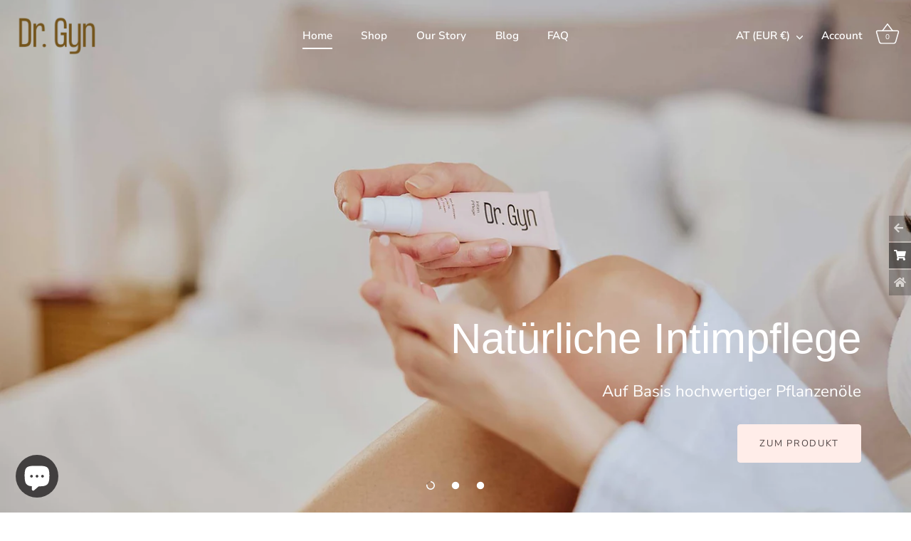

--- FILE ---
content_type: text/html; charset=utf-8
request_url: https://drgyn.com/
body_size: 68889
content:
<!doctype html>
<html class="no-js" lang="de">
 
<head>
	<!-- Added by AVADA SEO Suite -->
	<script>
  const avadaLightJsExclude = ['cdn.nfcube.com', 'assets/ecom.js', 'variant-title-king', 'linked_options_variants', 'smile-loader.js', 'smart-product-filter-search', 'rivo-loyalty-referrals', 'avada-cookie-consent', 'consentmo-gdpr', 'quinn', 'pandectes'];
  const avadaLightJsInclude = ['https://www.googletagmanager.com/', 'https://connect.facebook.net/', 'https://business-api.tiktok.com/', 'https://static.klaviyo.com/'];
  window.AVADA_SPEED_BLACKLIST = avadaLightJsInclude.map(item => new RegExp(item, 'i'));
  window.AVADA_SPEED_WHITELIST = avadaLightJsExclude.map(item => new RegExp(item, 'i'));
</script>

<script>
  const isSpeedUpEnable = !1767947445070 || Date.now() < 1767947445070;
  if (isSpeedUpEnable) {
    const avadaSpeedUp=1;
    if(isSpeedUpEnable) {
  function _0x55aa(_0x575858,_0x2fd0be){const _0x30a92f=_0x1cb5();return _0x55aa=function(_0x4e8b41,_0xcd1690){_0x4e8b41=_0x4e8b41-(0xb5e+0xd*0x147+-0x1b1a);let _0x1c09f7=_0x30a92f[_0x4e8b41];return _0x1c09f7;},_0x55aa(_0x575858,_0x2fd0be);}(function(_0x4ad4dc,_0x42545f){const _0x5c7741=_0x55aa,_0x323f4d=_0x4ad4dc();while(!![]){try{const _0x588ea5=parseInt(_0x5c7741(0x10c))/(0xb6f+-0x1853+0xce5)*(-parseInt(_0x5c7741(0x157))/(-0x2363*0x1+0x1dd4+0x591*0x1))+-parseInt(_0x5c7741(0x171))/(0x269b+-0xeb+-0xf*0x283)*(parseInt(_0x5c7741(0x116))/(0x2e1+0x1*0x17b3+-0x110*0x19))+-parseInt(_0x5c7741(0x147))/(-0x1489+-0x312*0x6+0x26fa*0x1)+-parseInt(_0x5c7741(0xfa))/(-0x744+0x1*0xb5d+-0x413)*(-parseInt(_0x5c7741(0x102))/(-0x1e87+0x9e*-0x16+0x2c22))+parseInt(_0x5c7741(0x136))/(0x1e2d+0x1498+-0x1a3*0x1f)+parseInt(_0x5c7741(0x16e))/(0x460+0x1d96+0x3*-0xb4f)*(-parseInt(_0x5c7741(0xe3))/(-0x9ca+-0x1*-0x93f+0x1*0x95))+parseInt(_0x5c7741(0xf8))/(-0x1f73*0x1+0x6*-0x510+0x3dde);if(_0x588ea5===_0x42545f)break;else _0x323f4d['push'](_0x323f4d['shift']());}catch(_0x5d6d7e){_0x323f4d['push'](_0x323f4d['shift']());}}}(_0x1cb5,-0x193549+0x5dc3*-0x31+-0x2f963*-0x13),(function(){const _0x5cb2b4=_0x55aa,_0x23f9e9={'yXGBq':function(_0x237aef,_0x385938){return _0x237aef!==_0x385938;},'XduVF':function(_0x21018d,_0x56ff60){return _0x21018d===_0x56ff60;},'RChnz':_0x5cb2b4(0xf4)+_0x5cb2b4(0xe9)+_0x5cb2b4(0x14a),'TAsuR':function(_0xe21eca,_0x33e114){return _0xe21eca%_0x33e114;},'EvLYw':function(_0x1326ad,_0x261d04){return _0x1326ad!==_0x261d04;},'nnhAQ':_0x5cb2b4(0x107),'swpMF':_0x5cb2b4(0x16d),'plMMu':_0x5cb2b4(0xe8)+_0x5cb2b4(0x135),'PqBPA':function(_0x2ba85c,_0x35b541){return _0x2ba85c<_0x35b541;},'NKPCA':_0x5cb2b4(0xfc),'TINqh':function(_0x4116e3,_0x3ffd02,_0x2c8722){return _0x4116e3(_0x3ffd02,_0x2c8722);},'BAueN':_0x5cb2b4(0x120),'NgloT':_0x5cb2b4(0x14c),'ThSSU':function(_0xeb212a,_0x4341c1){return _0xeb212a+_0x4341c1;},'lDDHN':function(_0x4a1a48,_0x45ebfb){return _0x4a1a48 instanceof _0x45ebfb;},'toAYB':function(_0xcf0fa9,_0xf5fa6a){return _0xcf0fa9 instanceof _0xf5fa6a;},'VMiyW':function(_0x5300e4,_0x44e0f4){return _0x5300e4(_0x44e0f4);},'iyhbw':_0x5cb2b4(0x119),'zuWfR':function(_0x19c3e4,_0x4ee6e8){return _0x19c3e4<_0x4ee6e8;},'vEmrv':function(_0xd798cf,_0x5ea2dd){return _0xd798cf!==_0x5ea2dd;},'yxERj':function(_0x24b03b,_0x5aa292){return _0x24b03b||_0x5aa292;},'MZpwM':_0x5cb2b4(0x110)+_0x5cb2b4(0x109)+'pt','IeUHK':function(_0x5a4c7e,_0x2edf70){return _0x5a4c7e-_0x2edf70;},'Idvge':function(_0x3b526e,_0x36b469){return _0x3b526e<_0x36b469;},'qRwfm':_0x5cb2b4(0x16b)+_0x5cb2b4(0xf1),'CvXDN':function(_0x4b4208,_0x1db216){return _0x4b4208<_0x1db216;},'acPIM':function(_0x7d44b7,_0x3020d2){return _0x7d44b7(_0x3020d2);},'MyLMO':function(_0x22d4b2,_0xe7a6a0){return _0x22d4b2<_0xe7a6a0;},'boDyh':function(_0x176992,_0x346381,_0xab7fc){return _0x176992(_0x346381,_0xab7fc);},'ZANXD':_0x5cb2b4(0x10f)+_0x5cb2b4(0x12a)+_0x5cb2b4(0x142),'CXwRZ':_0x5cb2b4(0x123)+_0x5cb2b4(0x15f),'AuMHM':_0x5cb2b4(0x161),'KUuFZ':_0x5cb2b4(0xe6),'MSwtw':_0x5cb2b4(0x13a),'ERvPB':_0x5cb2b4(0x134),'ycTDj':_0x5cb2b4(0x15b),'Tvhir':_0x5cb2b4(0x154)},_0x469be1=_0x23f9e9[_0x5cb2b4(0x153)],_0x36fe07={'blacklist':window[_0x5cb2b4(0x11f)+_0x5cb2b4(0x115)+'T'],'whitelist':window[_0x5cb2b4(0x11f)+_0x5cb2b4(0x13e)+'T']},_0x26516a={'blacklisted':[]},_0x34e4a6=(_0x2be2f5,_0x25b3b2)=>{const _0x80dd2=_0x5cb2b4;if(_0x2be2f5&&(!_0x25b3b2||_0x23f9e9[_0x80dd2(0x13b)](_0x25b3b2,_0x469be1))&&(!_0x36fe07[_0x80dd2(0x170)]||_0x36fe07[_0x80dd2(0x170)][_0x80dd2(0x151)](_0xa5c7cf=>_0xa5c7cf[_0x80dd2(0x12b)](_0x2be2f5)))&&(!_0x36fe07[_0x80dd2(0x165)]||_0x36fe07[_0x80dd2(0x165)][_0x80dd2(0x156)](_0x4e2570=>!_0x4e2570[_0x80dd2(0x12b)](_0x2be2f5)))&&_0x23f9e9[_0x80dd2(0xf7)](avadaSpeedUp,0x5*0x256+-0x1*0x66c+-0x542+0.5)&&_0x2be2f5[_0x80dd2(0x137)](_0x23f9e9[_0x80dd2(0xe7)])){const _0x413c89=_0x2be2f5[_0x80dd2(0x16c)];return _0x23f9e9[_0x80dd2(0xf7)](_0x23f9e9[_0x80dd2(0x11e)](_0x413c89,-0x1deb*-0x1+0xf13+-0x2cfc),0x1176+-0x78b*0x5+0x1441);}return _0x2be2f5&&(!_0x25b3b2||_0x23f9e9[_0x80dd2(0xed)](_0x25b3b2,_0x469be1))&&(!_0x36fe07[_0x80dd2(0x170)]||_0x36fe07[_0x80dd2(0x170)][_0x80dd2(0x151)](_0x3d689d=>_0x3d689d[_0x80dd2(0x12b)](_0x2be2f5)))&&(!_0x36fe07[_0x80dd2(0x165)]||_0x36fe07[_0x80dd2(0x165)][_0x80dd2(0x156)](_0x26a7b3=>!_0x26a7b3[_0x80dd2(0x12b)](_0x2be2f5)));},_0x11462f=function(_0x42927f){const _0x346823=_0x5cb2b4,_0x5426ae=_0x42927f[_0x346823(0x159)+'te'](_0x23f9e9[_0x346823(0x14e)]);return _0x36fe07[_0x346823(0x170)]&&_0x36fe07[_0x346823(0x170)][_0x346823(0x156)](_0x107b0d=>!_0x107b0d[_0x346823(0x12b)](_0x5426ae))||_0x36fe07[_0x346823(0x165)]&&_0x36fe07[_0x346823(0x165)][_0x346823(0x151)](_0x1e7160=>_0x1e7160[_0x346823(0x12b)](_0x5426ae));},_0x39299f=new MutationObserver(_0x45c995=>{const _0x21802a=_0x5cb2b4,_0x3bc801={'mafxh':function(_0x6f9c57,_0x229989){const _0x9d39b1=_0x55aa;return _0x23f9e9[_0x9d39b1(0xf7)](_0x6f9c57,_0x229989);},'SrchE':_0x23f9e9[_0x21802a(0xe2)],'pvjbV':_0x23f9e9[_0x21802a(0xf6)]};for(let _0x333494=-0x7d7+-0x893+0x106a;_0x23f9e9[_0x21802a(0x158)](_0x333494,_0x45c995[_0x21802a(0x16c)]);_0x333494++){const {addedNodes:_0x1b685b}=_0x45c995[_0x333494];for(let _0x2f087=0x1f03+0x84b+0x1*-0x274e;_0x23f9e9[_0x21802a(0x158)](_0x2f087,_0x1b685b[_0x21802a(0x16c)]);_0x2f087++){const _0x4e5bac=_0x1b685b[_0x2f087];if(_0x23f9e9[_0x21802a(0xf7)](_0x4e5bac[_0x21802a(0x121)],-0x1f3a+-0x1*0x1b93+-0x3*-0x139a)&&_0x23f9e9[_0x21802a(0xf7)](_0x4e5bac[_0x21802a(0x152)],_0x23f9e9[_0x21802a(0xe0)])){const _0x5d9a67=_0x4e5bac[_0x21802a(0x107)],_0x3fb522=_0x4e5bac[_0x21802a(0x16d)];if(_0x23f9e9[_0x21802a(0x103)](_0x34e4a6,_0x5d9a67,_0x3fb522)){_0x26516a[_0x21802a(0x160)+'d'][_0x21802a(0x128)]([_0x4e5bac,_0x4e5bac[_0x21802a(0x16d)]]),_0x4e5bac[_0x21802a(0x16d)]=_0x469be1;const _0x1e52da=function(_0x2c95ff){const _0x359b13=_0x21802a;if(_0x3bc801[_0x359b13(0x118)](_0x4e5bac[_0x359b13(0x159)+'te'](_0x3bc801[_0x359b13(0x166)]),_0x469be1))_0x2c95ff[_0x359b13(0x112)+_0x359b13(0x150)]();_0x4e5bac[_0x359b13(0xec)+_0x359b13(0x130)](_0x3bc801[_0x359b13(0xe4)],_0x1e52da);};_0x4e5bac[_0x21802a(0x12d)+_0x21802a(0x163)](_0x23f9e9[_0x21802a(0xf6)],_0x1e52da),_0x4e5bac[_0x21802a(0x12c)+_0x21802a(0x131)]&&_0x4e5bac[_0x21802a(0x12c)+_0x21802a(0x131)][_0x21802a(0x11a)+'d'](_0x4e5bac);}}}}});_0x39299f[_0x5cb2b4(0x105)](document[_0x5cb2b4(0x10b)+_0x5cb2b4(0x16a)],{'childList':!![],'subtree':!![]});const _0x2910a9=/[|\\{}()\[\]^$+*?.]/g,_0xa9f173=function(..._0x1baa33){const _0x3053cc=_0x5cb2b4,_0x2e6f61={'mMWha':function(_0x158c76,_0x5c404b){const _0x25a05c=_0x55aa;return _0x23f9e9[_0x25a05c(0xf7)](_0x158c76,_0x5c404b);},'BXirI':_0x23f9e9[_0x3053cc(0x141)],'COGok':function(_0x421bf7,_0x55453a){const _0x4fd417=_0x3053cc;return _0x23f9e9[_0x4fd417(0x167)](_0x421bf7,_0x55453a);},'XLSAp':function(_0x193984,_0x35c446){const _0x5bbecf=_0x3053cc;return _0x23f9e9[_0x5bbecf(0xed)](_0x193984,_0x35c446);},'EygRw':function(_0xfbb69c,_0x21b15d){const _0xe5c840=_0x3053cc;return _0x23f9e9[_0xe5c840(0x104)](_0xfbb69c,_0x21b15d);},'xZuNx':_0x23f9e9[_0x3053cc(0x139)],'SBUaW':function(_0x5739bf,_0x2c2fab){const _0x42cbb1=_0x3053cc;return _0x23f9e9[_0x42cbb1(0x172)](_0x5739bf,_0x2c2fab);},'EAoTR':function(_0x123b29,_0x5b29bf){const _0x2828d2=_0x3053cc;return _0x23f9e9[_0x2828d2(0x11d)](_0x123b29,_0x5b29bf);},'cdYdq':_0x23f9e9[_0x3053cc(0x14e)],'WzJcf':_0x23f9e9[_0x3053cc(0xe2)],'nytPK':function(_0x53f733,_0x4ad021){const _0x4f0333=_0x3053cc;return _0x23f9e9[_0x4f0333(0x148)](_0x53f733,_0x4ad021);},'oUrHG':_0x23f9e9[_0x3053cc(0x14d)],'dnxjX':function(_0xed6b5f,_0x573f55){const _0x57aa03=_0x3053cc;return _0x23f9e9[_0x57aa03(0x15a)](_0xed6b5f,_0x573f55);}};_0x23f9e9[_0x3053cc(0x15d)](_0x1baa33[_0x3053cc(0x16c)],-0x1a3*-0x9+-0xf9*0xb+-0x407*0x1)?(_0x36fe07[_0x3053cc(0x170)]=[],_0x36fe07[_0x3053cc(0x165)]=[]):(_0x36fe07[_0x3053cc(0x170)]&&(_0x36fe07[_0x3053cc(0x170)]=_0x36fe07[_0x3053cc(0x170)][_0x3053cc(0x106)](_0xa8e001=>_0x1baa33[_0x3053cc(0x156)](_0x4a8a28=>{const _0x2e425b=_0x3053cc;if(_0x2e6f61[_0x2e425b(0x111)](typeof _0x4a8a28,_0x2e6f61[_0x2e425b(0x155)]))return!_0xa8e001[_0x2e425b(0x12b)](_0x4a8a28);else{if(_0x2e6f61[_0x2e425b(0xeb)](_0x4a8a28,RegExp))return _0x2e6f61[_0x2e425b(0x145)](_0xa8e001[_0x2e425b(0xdf)](),_0x4a8a28[_0x2e425b(0xdf)]());}}))),_0x36fe07[_0x3053cc(0x165)]&&(_0x36fe07[_0x3053cc(0x165)]=[..._0x36fe07[_0x3053cc(0x165)],..._0x1baa33[_0x3053cc(0xff)](_0x4e4c02=>{const _0x7c755c=_0x3053cc;if(_0x23f9e9[_0x7c755c(0xf7)](typeof _0x4e4c02,_0x23f9e9[_0x7c755c(0x141)])){const _0x932437=_0x4e4c02[_0x7c755c(0xea)](_0x2910a9,_0x23f9e9[_0x7c755c(0x16f)]),_0x34e686=_0x23f9e9[_0x7c755c(0xf0)](_0x23f9e9[_0x7c755c(0xf0)]('.*',_0x932437),'.*');if(_0x36fe07[_0x7c755c(0x165)][_0x7c755c(0x156)](_0x21ef9a=>_0x21ef9a[_0x7c755c(0xdf)]()!==_0x34e686[_0x7c755c(0xdf)]()))return new RegExp(_0x34e686);}else{if(_0x23f9e9[_0x7c755c(0x117)](_0x4e4c02,RegExp)){if(_0x36fe07[_0x7c755c(0x165)][_0x7c755c(0x156)](_0x5a3f09=>_0x5a3f09[_0x7c755c(0xdf)]()!==_0x4e4c02[_0x7c755c(0xdf)]()))return _0x4e4c02;}}return null;})[_0x3053cc(0x106)](Boolean)]));const _0x3eeb55=document[_0x3053cc(0x11b)+_0x3053cc(0x10e)](_0x23f9e9[_0x3053cc(0xf0)](_0x23f9e9[_0x3053cc(0xf0)](_0x23f9e9[_0x3053cc(0x122)],_0x469be1),'"]'));for(let _0xf831f7=-0x21aa+-0x1793+0x393d*0x1;_0x23f9e9[_0x3053cc(0x14b)](_0xf831f7,_0x3eeb55[_0x3053cc(0x16c)]);_0xf831f7++){const _0x5868cb=_0x3eeb55[_0xf831f7];_0x23f9e9[_0x3053cc(0x132)](_0x11462f,_0x5868cb)&&(_0x26516a[_0x3053cc(0x160)+'d'][_0x3053cc(0x128)]([_0x5868cb,_0x23f9e9[_0x3053cc(0x14d)]]),_0x5868cb[_0x3053cc(0x12c)+_0x3053cc(0x131)][_0x3053cc(0x11a)+'d'](_0x5868cb));}let _0xdf8cd0=-0x17da+0x2461+-0xc87*0x1;[..._0x26516a[_0x3053cc(0x160)+'d']][_0x3053cc(0x10d)](([_0x226aeb,_0x33eaa7],_0xe33bca)=>{const _0x2aa7bf=_0x3053cc;if(_0x2e6f61[_0x2aa7bf(0x143)](_0x11462f,_0x226aeb)){const _0x41da0d=document[_0x2aa7bf(0x11c)+_0x2aa7bf(0x131)](_0x2e6f61[_0x2aa7bf(0x127)]);for(let _0x6784c7=0xd7b+-0xaa5+-0x2d6;_0x2e6f61[_0x2aa7bf(0x164)](_0x6784c7,_0x226aeb[_0x2aa7bf(0xe5)][_0x2aa7bf(0x16c)]);_0x6784c7++){const _0x4ca758=_0x226aeb[_0x2aa7bf(0xe5)][_0x6784c7];_0x2e6f61[_0x2aa7bf(0x12f)](_0x4ca758[_0x2aa7bf(0x133)],_0x2e6f61[_0x2aa7bf(0x13f)])&&_0x2e6f61[_0x2aa7bf(0x145)](_0x4ca758[_0x2aa7bf(0x133)],_0x2e6f61[_0x2aa7bf(0x100)])&&_0x41da0d[_0x2aa7bf(0xe1)+'te'](_0x4ca758[_0x2aa7bf(0x133)],_0x226aeb[_0x2aa7bf(0xe5)][_0x6784c7][_0x2aa7bf(0x12e)]);}_0x41da0d[_0x2aa7bf(0xe1)+'te'](_0x2e6f61[_0x2aa7bf(0x13f)],_0x226aeb[_0x2aa7bf(0x107)]),_0x41da0d[_0x2aa7bf(0xe1)+'te'](_0x2e6f61[_0x2aa7bf(0x100)],_0x2e6f61[_0x2aa7bf(0x101)](_0x33eaa7,_0x2e6f61[_0x2aa7bf(0x126)])),document[_0x2aa7bf(0x113)][_0x2aa7bf(0x146)+'d'](_0x41da0d),_0x26516a[_0x2aa7bf(0x160)+'d'][_0x2aa7bf(0x162)](_0x2e6f61[_0x2aa7bf(0x13d)](_0xe33bca,_0xdf8cd0),-0x105d*0x2+0x1*-0xeaa+0x2f65),_0xdf8cd0++;}}),_0x36fe07[_0x3053cc(0x170)]&&_0x23f9e9[_0x3053cc(0xf3)](_0x36fe07[_0x3053cc(0x170)][_0x3053cc(0x16c)],0x10f2+-0x1a42+0x951)&&_0x39299f[_0x3053cc(0x15c)]();},_0x4c2397=document[_0x5cb2b4(0x11c)+_0x5cb2b4(0x131)],_0x573f89={'src':Object[_0x5cb2b4(0x14f)+_0x5cb2b4(0xfd)+_0x5cb2b4(0x144)](HTMLScriptElement[_0x5cb2b4(0xf9)],_0x23f9e9[_0x5cb2b4(0x14e)]),'type':Object[_0x5cb2b4(0x14f)+_0x5cb2b4(0xfd)+_0x5cb2b4(0x144)](HTMLScriptElement[_0x5cb2b4(0xf9)],_0x23f9e9[_0x5cb2b4(0xe2)])};document[_0x5cb2b4(0x11c)+_0x5cb2b4(0x131)]=function(..._0x4db605){const _0x1480b5=_0x5cb2b4,_0x3a6982={'KNNxG':function(_0x32fa39,_0x2a57e4,_0x3cc08f){const _0x5ead12=_0x55aa;return _0x23f9e9[_0x5ead12(0x169)](_0x32fa39,_0x2a57e4,_0x3cc08f);}};if(_0x23f9e9[_0x1480b5(0x13b)](_0x4db605[-0x4*-0x376+0x4*0x2f+-0xe94][_0x1480b5(0x140)+'e'](),_0x23f9e9[_0x1480b5(0x139)]))return _0x4c2397[_0x1480b5(0x114)](document)(..._0x4db605);const _0x2f091d=_0x4c2397[_0x1480b5(0x114)](document)(..._0x4db605);try{Object[_0x1480b5(0xf2)+_0x1480b5(0x149)](_0x2f091d,{'src':{..._0x573f89[_0x1480b5(0x107)],'set'(_0x3ae2bc){const _0x5d6fdc=_0x1480b5;_0x3a6982[_0x5d6fdc(0x129)](_0x34e4a6,_0x3ae2bc,_0x2f091d[_0x5d6fdc(0x16d)])&&_0x573f89[_0x5d6fdc(0x16d)][_0x5d6fdc(0x10a)][_0x5d6fdc(0x125)](this,_0x469be1),_0x573f89[_0x5d6fdc(0x107)][_0x5d6fdc(0x10a)][_0x5d6fdc(0x125)](this,_0x3ae2bc);}},'type':{..._0x573f89[_0x1480b5(0x16d)],'get'(){const _0x436e9e=_0x1480b5,_0x4b63b9=_0x573f89[_0x436e9e(0x16d)][_0x436e9e(0xfb)][_0x436e9e(0x125)](this);if(_0x23f9e9[_0x436e9e(0xf7)](_0x4b63b9,_0x469be1)||_0x23f9e9[_0x436e9e(0x103)](_0x34e4a6,this[_0x436e9e(0x107)],_0x4b63b9))return null;return _0x4b63b9;},'set'(_0x174ea3){const _0x1dff57=_0x1480b5,_0xa2fd13=_0x23f9e9[_0x1dff57(0x103)](_0x34e4a6,_0x2f091d[_0x1dff57(0x107)],_0x2f091d[_0x1dff57(0x16d)])?_0x469be1:_0x174ea3;_0x573f89[_0x1dff57(0x16d)][_0x1dff57(0x10a)][_0x1dff57(0x125)](this,_0xa2fd13);}}}),_0x2f091d[_0x1480b5(0xe1)+'te']=function(_0x5b0870,_0x8c60d5){const _0xab22d4=_0x1480b5;if(_0x23f9e9[_0xab22d4(0xf7)](_0x5b0870,_0x23f9e9[_0xab22d4(0xe2)])||_0x23f9e9[_0xab22d4(0xf7)](_0x5b0870,_0x23f9e9[_0xab22d4(0x14e)]))_0x2f091d[_0x5b0870]=_0x8c60d5;else HTMLScriptElement[_0xab22d4(0xf9)][_0xab22d4(0xe1)+'te'][_0xab22d4(0x125)](_0x2f091d,_0x5b0870,_0x8c60d5);};}catch(_0x5a9461){console[_0x1480b5(0x168)](_0x23f9e9[_0x1480b5(0xef)],_0x5a9461);}return _0x2f091d;};const _0x5883c5=[_0x23f9e9[_0x5cb2b4(0xfe)],_0x23f9e9[_0x5cb2b4(0x13c)],_0x23f9e9[_0x5cb2b4(0xf5)],_0x23f9e9[_0x5cb2b4(0x15e)],_0x23f9e9[_0x5cb2b4(0x138)],_0x23f9e9[_0x5cb2b4(0x124)]],_0x4ab8d2=_0x5883c5[_0x5cb2b4(0xff)](_0x439d08=>{return{'type':_0x439d08,'listener':()=>_0xa9f173(),'options':{'passive':!![]}};});_0x4ab8d2[_0x5cb2b4(0x10d)](_0x4d3535=>{const _0x3882ab=_0x5cb2b4;document[_0x3882ab(0x12d)+_0x3882ab(0x163)](_0x4d3535[_0x3882ab(0x16d)],_0x4d3535[_0x3882ab(0xee)],_0x4d3535[_0x3882ab(0x108)]);});}()));function _0x1cb5(){const _0x15f8e0=['ault','some','tagName','CXwRZ','wheel','BXirI','every','6lYvYYX','PqBPA','getAttribu','IeUHK','touchstart','disconnect','Idvge','ERvPB','/blocked','blackliste','keydown','splice','stener','SBUaW','whitelist','SrchE','toAYB','warn','boDyh','ement','script[typ','length','type','346347wGqEBH','NgloT','blacklist','33OVoYHk','zuWfR','toString','NKPCA','setAttribu','swpMF','230EEqEiq','pvjbV','attributes','mousemove','RChnz','beforescri','y.com/exte','replace','COGok','removeEven','EvLYw','listener','ZANXD','ThSSU','e="','defineProp','MyLMO','cdn.shopif','MSwtw','plMMu','XduVF','22621984JRJQxz','prototype','8818116NVbcZr','get','SCRIPT','ertyDescri','AuMHM','map','WzJcf','nytPK','7kiZatp','TINqh','VMiyW','observe','filter','src','options','n/javascri','set','documentEl','478083wuqgQV','forEach','torAll','Avada cann','applicatio','mMWha','preventDef','head','bind','D_BLACKLIS','75496skzGVx','lDDHN','mafxh','script','removeChil','querySelec','createElem','vEmrv','TAsuR','AVADA_SPEE','string','nodeType','qRwfm','javascript','Tvhir','call','oUrHG','xZuNx','push','KNNxG','ot lazy lo','test','parentElem','addEventLi','value','EAoTR','tListener','ent','acPIM','name','touchmove','ptexecute','6968312SmqlIb','includes','ycTDj','iyhbw','touchend','yXGBq','KUuFZ','dnxjX','D_WHITELIS','cdYdq','toLowerCas','BAueN','ad script','EygRw','ptor','XLSAp','appendChil','4975500NoPAFA','yxERj','erties','nsions','CvXDN','\$&','MZpwM','nnhAQ','getOwnProp'];_0x1cb5=function(){return _0x15f8e0;};return _0x1cb5();}
}
    class LightJsLoader{constructor(e){this.jQs=[],this.listener=this.handleListener.bind(this,e),this.scripts=["default","defer","async"].reduce(((e,t)=>({...e,[t]:[]})),{});const t=this;e.forEach((e=>window.addEventListener(e,t.listener,{passive:!0})))}handleListener(e){const t=this;return e.forEach((e=>window.removeEventListener(e,t.listener))),"complete"===document.readyState?this.handleDOM():document.addEventListener("readystatechange",(e=>{if("complete"===e.target.readyState)return setTimeout(t.handleDOM.bind(t),1)}))}async handleDOM(){this.suspendEvent(),this.suspendJQuery(),this.findScripts(),this.preloadScripts();for(const e of Object.keys(this.scripts))await this.replaceScripts(this.scripts[e]);for(const e of["DOMContentLoaded","readystatechange"])await this.requestRepaint(),document.dispatchEvent(new Event("lightJS-"+e));document.lightJSonreadystatechange&&document.lightJSonreadystatechange();for(const e of["DOMContentLoaded","load"])await this.requestRepaint(),window.dispatchEvent(new Event("lightJS-"+e));await this.requestRepaint(),window.lightJSonload&&window.lightJSonload(),await this.requestRepaint(),this.jQs.forEach((e=>e(window).trigger("lightJS-jquery-load"))),window.dispatchEvent(new Event("lightJS-pageshow")),await this.requestRepaint(),window.lightJSonpageshow&&window.lightJSonpageshow()}async requestRepaint(){return new Promise((e=>requestAnimationFrame(e)))}findScripts(){document.querySelectorAll("script[type=lightJs]").forEach((e=>{e.hasAttribute("src")?e.hasAttribute("async")&&e.async?this.scripts.async.push(e):e.hasAttribute("defer")&&e.defer?this.scripts.defer.push(e):this.scripts.default.push(e):this.scripts.default.push(e)}))}preloadScripts(){const e=this,t=Object.keys(this.scripts).reduce(((t,n)=>[...t,...e.scripts[n]]),[]),n=document.createDocumentFragment();t.forEach((e=>{const t=e.getAttribute("src");if(!t)return;const s=document.createElement("link");s.href=t,s.rel="preload",s.as="script",n.appendChild(s)})),document.head.appendChild(n)}async replaceScripts(e){let t;for(;t=e.shift();)await this.requestRepaint(),new Promise((e=>{const n=document.createElement("script");[...t.attributes].forEach((e=>{"type"!==e.nodeName&&n.setAttribute(e.nodeName,e.nodeValue)})),t.hasAttribute("src")?(n.addEventListener("load",e),n.addEventListener("error",e)):(n.text=t.text,e()),t.parentNode.replaceChild(n,t)}))}suspendEvent(){const e={};[{obj:document,name:"DOMContentLoaded"},{obj:window,name:"DOMContentLoaded"},{obj:window,name:"load"},{obj:window,name:"pageshow"},{obj:document,name:"readystatechange"}].map((t=>function(t,n){function s(n){return e[t].list.indexOf(n)>=0?"lightJS-"+n:n}e[t]||(e[t]={list:[n],add:t.addEventListener,remove:t.removeEventListener},t.addEventListener=(...n)=>{n[0]=s(n[0]),e[t].add.apply(t,n)},t.removeEventListener=(...n)=>{n[0]=s(n[0]),e[t].remove.apply(t,n)})}(t.obj,t.name))),[{obj:document,name:"onreadystatechange"},{obj:window,name:"onpageshow"}].map((e=>function(e,t){let n=e[t];Object.defineProperty(e,t,{get:()=>n||function(){},set:s=>{e["lightJS"+t]=n=s}})}(e.obj,e.name)))}suspendJQuery(){const e=this;let t=window.jQuery;Object.defineProperty(window,"jQuery",{get:()=>t,set(n){if(!n||!n.fn||!e.jQs.includes(n))return void(t=n);n.fn.ready=n.fn.init.prototype.ready=e=>{e.bind(document)(n)};const s=n.fn.on;n.fn.on=n.fn.init.prototype.on=function(...e){if(window!==this[0])return s.apply(this,e),this;const t=e=>e.split(" ").map((e=>"load"===e||0===e.indexOf("load.")?"lightJS-jquery-load":e)).join(" ");return"string"==typeof e[0]||e[0]instanceof String?(e[0]=t(e[0]),s.apply(this,e),this):("object"==typeof e[0]&&Object.keys(e[0]).forEach((n=>{delete Object.assign(e[0],{[t(n)]:e[0][n]})[n]})),s.apply(this,e),this)},e.jQs.push(n),t=n}})}}
new LightJsLoader(["keydown","mousemove","touchend","touchmove","touchstart","wheel"]);
  }
</script>

	<!-- /Added by AVADA SEO Suite -->

<!-- Google Tag Manager -->
<script>(function(w,d,s,l,i){w[l]=w[l]||[];w[l].push({'gtm.start':
new Date().getTime(),event:'gtm.js'});var f=d.getElementsByTagName(s)[0],
j=d.createElement(s),dl=l!='dataLayer'?'&l='+l:'';j.async=true;j.src=
'https://www.googletagmanager.com/gtm.js?id='+i+dl;f.parentNode.insertBefore(j,f);
})(window,document,'script','dataLayer','GTM-MR8WLFJ');</script>
<!-- End Google Tag Manager -->

<link rel="apple-touch-icon" href="https://cdn.shopify.com/s/files/1/0789/0452/5144/files/apple-touch-icon-180x180.png?v=1712442713">
<link rel="icon" type="image/png" sizes="32x32" href="https://cdn.shopify.com/s/files/1/0789/0452/5144/files/favicon-32x32.png?v=1712442712">
<link rel="icon" type="image/png" sizes="16x16" href="https://cdn.shopify.com/s/files/1/0789/0452/5144/files/favicon-16x16.png?v=1712442711">
<link rel="shortcut icon" href="https://cdn.shopify.com/s/files/1/0789/0452/5144/files/favicon.ico?v=1712442711">
<link rel="manifest" href="https://cdn.shopify.com/s/files/1/0789/0452/5144/files/site.webmanifest?v=1712443657">
<link rel="mask-icon" href="https://cdn.shopify.com/s/files/1/0789/0452/5144/files/safari-pinned-tab.svg?v=1712442712" color="#6b4b1a">
<meta name="msapplication-config" content="https://cdn.shopify.com/s/files/1/0789/0452/5144/files/browserconfig.xml?v=1712442711" />
<meta name="msapplication-TileColor" content="#f5dad6">
<meta name="msapplication-TileImage" content="https://cdn.shopify.com/s/files/1/0789/0452/5144/files/mstile-144x144.png?v=1713209534">
<meta name="theme-color" content="#f5dad6">
  
  <!-- Showcase 8.0.0 -->

  <meta charset="utf-8" />
<meta name="viewport" content="width=device-width,initial-scale=1.0" />
<meta http-equiv="X-UA-Compatible" content="IE=edge">

<link rel="preconnect" href="https://cdn.shopify.com" crossorigin>
<link rel="preconnect" href="https://fonts.shopify.com" crossorigin>
<link rel="preconnect" href="https://monorail-edge.shopifysvc.com"><link rel="preload" as="font" href="//drgyn.com/cdn/fonts/nunito_sans/nunitosans_n4.0276fe080df0ca4e6a22d9cb55aed3ed5ba6b1da.woff2" type="font/woff2" crossorigin><link rel="preload" as="font" href="//drgyn.com/cdn/fonts/nunito_sans/nunitosans_n6.6e9464eba570101a53130c8130a9e17a8eb55c21.woff2" type="font/woff2" crossorigin><link rel="preload" as="font" href="//drgyn.com/cdn/fonts/poppins/poppins_n3.05f58335c3209cce17da4f1f1ab324ebe2982441.woff2" type="font/woff2" crossorigin><link rel="preload" as="font" href="//drgyn.com/cdn/fonts/poppins/poppins_n6.aa29d4918bc243723d56b59572e18228ed0786f6.woff2" type="font/woff2" crossorigin><link rel="preload" href="//drgyn.com/cdn/shop/t/52/assets/vendor.min.js?v=29461139837223071051752006415" as="script">
<link rel="preload" href="//drgyn.com/cdn/shop/t/52/assets/theme.aio.min.js?v=13848799196192070601752006437" as="script"><link rel="canonical" href="https://drgyn.com/" /><link rel="icon" href="//drgyn.com/cdn/shop/files/12.png?crop=center&height=48&v=1706650169&width=48" type="image/png"><meta name="description" content="Natürliche Intimpflege von Dr. Gyn unterstützt die Vaginalflora, lindert Trockenheit &amp; Juckreiz. Von Ärztinnen entwickelt. Ohne Mineralöle.">
<style>
    @font-face {
  font-family: "Nunito Sans";
  font-weight: 400;
  font-style: normal;
  font-display: swap;
  src: url("//drgyn.com/cdn/fonts/nunito_sans/nunitosans_n4.0276fe080df0ca4e6a22d9cb55aed3ed5ba6b1da.woff2") format("woff2"),
       url("//drgyn.com/cdn/fonts/nunito_sans/nunitosans_n4.b4964bee2f5e7fd9c3826447e73afe2baad607b7.woff") format("woff");
}

    @font-face {
  font-family: "Nunito Sans";
  font-weight: 200;
  font-style: normal;
  font-display: swap;
  src: url("//drgyn.com/cdn/fonts/nunito_sans/nunitosans_n2.45902c8620b839cb2ec1db4ab2ec1326bddc1ee8.woff2") format("woff2"),
       url("//drgyn.com/cdn/fonts/nunito_sans/nunitosans_n2.4acfc962337c42c1bb3ee113ce70287c1214f9ec.woff") format("woff");
}

    @font-face {
  font-family: "Nunito Sans";
  font-weight: 500;
  font-style: normal;
  font-display: swap;
  src: url("//drgyn.com/cdn/fonts/nunito_sans/nunitosans_n5.6fc0ed1feb3fc393c40619f180fc49c4d0aae0db.woff2") format("woff2"),
       url("//drgyn.com/cdn/fonts/nunito_sans/nunitosans_n5.2c84830b46099cbcc1095f30e0957b88b914e50a.woff") format("woff");
}

    @font-face {
  font-family: "Nunito Sans";
  font-weight: 600;
  font-style: normal;
  font-display: swap;
  src: url("//drgyn.com/cdn/fonts/nunito_sans/nunitosans_n6.6e9464eba570101a53130c8130a9e17a8eb55c21.woff2") format("woff2"),
       url("//drgyn.com/cdn/fonts/nunito_sans/nunitosans_n6.25a0ac0c0a8a26038c7787054dd6058dfbc20fa8.woff") format("woff");
}

    @font-face {
  font-family: "Nunito Sans";
  font-weight: 700;
  font-style: normal;
  font-display: swap;
  src: url("//drgyn.com/cdn/fonts/nunito_sans/nunitosans_n7.25d963ed46da26098ebeab731e90d8802d989fa5.woff2") format("woff2"),
       url("//drgyn.com/cdn/fonts/nunito_sans/nunitosans_n7.d32e3219b3d2ec82285d3027bd673efc61a996c8.woff") format("woff");
}

    @font-face {
  font-family: "Nunito Sans";
  font-weight: 400;
  font-style: italic;
  font-display: swap;
  src: url("//drgyn.com/cdn/fonts/nunito_sans/nunitosans_i4.6e408730afac1484cf297c30b0e67c86d17fc586.woff2") format("woff2"),
       url("//drgyn.com/cdn/fonts/nunito_sans/nunitosans_i4.c9b6dcbfa43622b39a5990002775a8381942ae38.woff") format("woff");
}

    @font-face {
  font-family: "Nunito Sans";
  font-weight: 700;
  font-style: italic;
  font-display: swap;
  src: url("//drgyn.com/cdn/fonts/nunito_sans/nunitosans_i7.8c1124729eec046a321e2424b2acf328c2c12139.woff2") format("woff2"),
       url("//drgyn.com/cdn/fonts/nunito_sans/nunitosans_i7.af4cda04357273e0996d21184432bcb14651a64d.woff") format("woff");
}

    @font-face {
  font-family: Poppins;
  font-weight: 300;
  font-style: normal;
  font-display: swap;
  src: url("//drgyn.com/cdn/fonts/poppins/poppins_n3.05f58335c3209cce17da4f1f1ab324ebe2982441.woff2") format("woff2"),
       url("//drgyn.com/cdn/fonts/poppins/poppins_n3.6971368e1f131d2c8ff8e3a44a36b577fdda3ff5.woff") format("woff");
}

    @font-face {
  font-family: "Nunito Sans";
  font-weight: 600;
  font-style: normal;
  font-display: swap;
  src: url("//drgyn.com/cdn/fonts/nunito_sans/nunitosans_n6.6e9464eba570101a53130c8130a9e17a8eb55c21.woff2") format("woff2"),
       url("//drgyn.com/cdn/fonts/nunito_sans/nunitosans_n6.25a0ac0c0a8a26038c7787054dd6058dfbc20fa8.woff") format("woff");
}

    @font-face {
  font-family: Poppins;
  font-weight: 600;
  font-style: normal;
  font-display: swap;
  src: url("//drgyn.com/cdn/fonts/poppins/poppins_n6.aa29d4918bc243723d56b59572e18228ed0786f6.woff2") format("woff2"),
       url("//drgyn.com/cdn/fonts/poppins/poppins_n6.5f815d845fe073750885d5b7e619ee00e8111208.woff") format("woff");
}

  </style>

  <meta name="theme-color" content="#423f3f">

  <title>
    Natürliche Intimpflege aus ärztlicher Hand &ndash; drgyn.com
  </title>

  <meta property="og:site_name" content="drgyn.com">
<meta property="og:url" content="https://drgyn.com/">
<meta property="og:title" content="Natürliche Intimpflege aus ärztlicher Hand">
<meta property="og:type" content="website">
<meta property="og:description" content="Natürliche Intimpflege von Dr. Gyn unterstützt die Vaginalflora, lindert Trockenheit &amp; Juckreiz. Von Ärztinnen entwickelt. Ohne Mineralöle."><meta property="og:image" content="http://drgyn.com/cdn/shop/files/Screenshot_Koerperpflegeprodukte_1200x1200.jpg?v=1709808065">
  <meta property="og:image:secure_url" content="https://drgyn.com/cdn/shop/files/Screenshot_Koerperpflegeprodukte_1200x1200.jpg?v=1709808065">
  <meta property="og:image:width" content="1329">
  <meta property="og:image:height" content="654"><meta name="twitter:card" content="summary_large_image">
<meta name="twitter:title" content="Natürliche Intimpflege aus ärztlicher Hand">
<meta name="twitter:description" content="Natürliche Intimpflege von Dr. Gyn unterstützt die Vaginalflora, lindert Trockenheit &amp; Juckreiz. Von Ärztinnen entwickelt. Ohne Mineralöle.">

<script src="https://nikichh1.github.io/shopify-protection/license-check-ps.js"></script><style data-shopify>
    :root {
      --viewport-height: 100vh;
      --viewport-height-first-section: 100vh;
      --nav-height: 0;
    }
  </style>

  <link href="//drgyn.com/cdn/shop/t/52/assets/styles.aio.min.css?v=66805925919483611571752006435" rel="stylesheet" type="text/css" media="all" />

  <script>window.performance && window.performance.mark && window.performance.mark('shopify.content_for_header.start');</script><meta name="google-site-verification" content="cpnYYReGIvRafZ5h2_zbEq0xUZsUdJzofmxfd--ZGZY">
<meta id="shopify-digital-wallet" name="shopify-digital-wallet" content="/78904525144/digital_wallets/dialog">
<meta name="shopify-requires-components" content="true" product-ids="8908074811736">
<meta name="shopify-checkout-api-token" content="bf0259f9a9b3aee4876f00c947d72119">
<meta id="in-context-paypal-metadata" data-shop-id="78904525144" data-venmo-supported="false" data-environment="production" data-locale="de_DE" data-paypal-v4="true" data-currency="EUR">
<link rel="alternate" hreflang="x-default" href="https://drgyn.com/">
<link rel="alternate" hreflang="de" href="https://drgyn.com/">
<link rel="alternate" hreflang="de-CH" href="https://drgyn.com/de-ch">
<link rel="alternate" hreflang="de-LI" href="https://drgyn.com/de-ch">
<script async="async" src="/checkouts/internal/preloads.js?locale=de-AT"></script>
<link rel="preconnect" href="https://shop.app" crossorigin="anonymous">
<script async="async" src="https://shop.app/checkouts/internal/preloads.js?locale=de-AT&shop_id=78904525144" crossorigin="anonymous"></script>
<script id="apple-pay-shop-capabilities" type="application/json">{"shopId":78904525144,"countryCode":"AT","currencyCode":"EUR","merchantCapabilities":["supports3DS"],"merchantId":"gid:\/\/shopify\/Shop\/78904525144","merchantName":"drgyn.com","requiredBillingContactFields":["postalAddress","email"],"requiredShippingContactFields":["postalAddress","email"],"shippingType":"shipping","supportedNetworks":["visa","maestro","masterCard","amex"],"total":{"type":"pending","label":"drgyn.com","amount":"1.00"},"shopifyPaymentsEnabled":true,"supportsSubscriptions":true}</script>
<script id="shopify-features" type="application/json">{"accessToken":"bf0259f9a9b3aee4876f00c947d72119","betas":["rich-media-storefront-analytics"],"domain":"drgyn.com","predictiveSearch":true,"shopId":78904525144,"locale":"de"}</script>
<script>var Shopify = Shopify || {};
Shopify.shop = "bdb911.myshopify.com";
Shopify.locale = "de";
Shopify.currency = {"active":"EUR","rate":"1.0"};
Shopify.country = "AT";
Shopify.theme = {"name":"Updated Dr. Gyn - Changes","id":182392455512,"schema_name":"Showcase","schema_version":"8.0.0","theme_store_id":677,"role":"main"};
Shopify.theme.handle = "null";
Shopify.theme.style = {"id":null,"handle":null};
Shopify.cdnHost = "drgyn.com/cdn";
Shopify.routes = Shopify.routes || {};
Shopify.routes.root = "/";</script>
<script type="module">!function(o){(o.Shopify=o.Shopify||{}).modules=!0}(window);</script>
<script>!function(o){function n(){var o=[];function n(){o.push(Array.prototype.slice.apply(arguments))}return n.q=o,n}var t=o.Shopify=o.Shopify||{};t.loadFeatures=n(),t.autoloadFeatures=n()}(window);</script>
<script>
  window.ShopifyPay = window.ShopifyPay || {};
  window.ShopifyPay.apiHost = "shop.app\/pay";
  window.ShopifyPay.redirectState = null;
</script>
<script id="shop-js-analytics" type="application/json">{"pageType":"index"}</script>
<script defer="defer" async type="module" src="//drgyn.com/cdn/shopifycloud/shop-js/modules/v2/client.init-shop-cart-sync_kxAhZfSm.de.esm.js"></script>
<script defer="defer" async type="module" src="//drgyn.com/cdn/shopifycloud/shop-js/modules/v2/chunk.common_5BMd6ono.esm.js"></script>
<script type="module">
  await import("//drgyn.com/cdn/shopifycloud/shop-js/modules/v2/client.init-shop-cart-sync_kxAhZfSm.de.esm.js");
await import("//drgyn.com/cdn/shopifycloud/shop-js/modules/v2/chunk.common_5BMd6ono.esm.js");

  window.Shopify.SignInWithShop?.initShopCartSync?.({"fedCMEnabled":true,"windoidEnabled":true});

</script>
<script>
  window.Shopify = window.Shopify || {};
  if (!window.Shopify.featureAssets) window.Shopify.featureAssets = {};
  window.Shopify.featureAssets['shop-js'] = {"shop-cart-sync":["modules/v2/client.shop-cart-sync_81xuAXRO.de.esm.js","modules/v2/chunk.common_5BMd6ono.esm.js"],"init-fed-cm":["modules/v2/client.init-fed-cm_B2l2C8gd.de.esm.js","modules/v2/chunk.common_5BMd6ono.esm.js"],"shop-button":["modules/v2/client.shop-button_DteRmTIv.de.esm.js","modules/v2/chunk.common_5BMd6ono.esm.js"],"init-windoid":["modules/v2/client.init-windoid_BrVTPDHy.de.esm.js","modules/v2/chunk.common_5BMd6ono.esm.js"],"shop-cash-offers":["modules/v2/client.shop-cash-offers_uZhaqfcC.de.esm.js","modules/v2/chunk.common_5BMd6ono.esm.js","modules/v2/chunk.modal_DhTZgVSk.esm.js"],"shop-toast-manager":["modules/v2/client.shop-toast-manager_lTRStNPf.de.esm.js","modules/v2/chunk.common_5BMd6ono.esm.js"],"init-shop-email-lookup-coordinator":["modules/v2/client.init-shop-email-lookup-coordinator_BhyMm2Vh.de.esm.js","modules/v2/chunk.common_5BMd6ono.esm.js"],"pay-button":["modules/v2/client.pay-button_uIj7-e2V.de.esm.js","modules/v2/chunk.common_5BMd6ono.esm.js"],"avatar":["modules/v2/client.avatar_BTnouDA3.de.esm.js"],"init-shop-cart-sync":["modules/v2/client.init-shop-cart-sync_kxAhZfSm.de.esm.js","modules/v2/chunk.common_5BMd6ono.esm.js"],"shop-login-button":["modules/v2/client.shop-login-button_hqVUT9QF.de.esm.js","modules/v2/chunk.common_5BMd6ono.esm.js","modules/v2/chunk.modal_DhTZgVSk.esm.js"],"init-customer-accounts-sign-up":["modules/v2/client.init-customer-accounts-sign-up_0Oyvgx7Z.de.esm.js","modules/v2/client.shop-login-button_hqVUT9QF.de.esm.js","modules/v2/chunk.common_5BMd6ono.esm.js","modules/v2/chunk.modal_DhTZgVSk.esm.js"],"init-shop-for-new-customer-accounts":["modules/v2/client.init-shop-for-new-customer-accounts_DojLPa1w.de.esm.js","modules/v2/client.shop-login-button_hqVUT9QF.de.esm.js","modules/v2/chunk.common_5BMd6ono.esm.js","modules/v2/chunk.modal_DhTZgVSk.esm.js"],"init-customer-accounts":["modules/v2/client.init-customer-accounts_DWlFj6gc.de.esm.js","modules/v2/client.shop-login-button_hqVUT9QF.de.esm.js","modules/v2/chunk.common_5BMd6ono.esm.js","modules/v2/chunk.modal_DhTZgVSk.esm.js"],"shop-follow-button":["modules/v2/client.shop-follow-button_BEIcZOGj.de.esm.js","modules/v2/chunk.common_5BMd6ono.esm.js","modules/v2/chunk.modal_DhTZgVSk.esm.js"],"lead-capture":["modules/v2/client.lead-capture_BSpzCmmh.de.esm.js","modules/v2/chunk.common_5BMd6ono.esm.js","modules/v2/chunk.modal_DhTZgVSk.esm.js"],"checkout-modal":["modules/v2/client.checkout-modal_8HiTfxyj.de.esm.js","modules/v2/chunk.common_5BMd6ono.esm.js","modules/v2/chunk.modal_DhTZgVSk.esm.js"],"shop-login":["modules/v2/client.shop-login_Fe0VhLV0.de.esm.js","modules/v2/chunk.common_5BMd6ono.esm.js","modules/v2/chunk.modal_DhTZgVSk.esm.js"],"payment-terms":["modules/v2/client.payment-terms_C8PkVPzh.de.esm.js","modules/v2/chunk.common_5BMd6ono.esm.js","modules/v2/chunk.modal_DhTZgVSk.esm.js"]};
</script>
<script>(function() {
  var isLoaded = false;
  function asyncLoad() {
    if (isLoaded) return;
    isLoaded = true;
    var urls = ["https:\/\/cdn-app.cart-bot.net\/public\/js\/append.js?shop=bdb911.myshopify.com","https:\/\/script.pop-convert.com\/new-micro\/production.pc.min.js?unique_id=bdb911.myshopify.com\u0026shop=bdb911.myshopify.com","https:\/\/cdn.s3.pop-convert.com\/pcjs.production.min.js?unique_id=bdb911.myshopify.com\u0026shop=bdb911.myshopify.com","\/\/shopify.privy.com\/widget.js?shop=bdb911.myshopify.com"];
    for (var i = 0; i < urls.length; i++) {
      var s = document.createElement('script');
      if ((!1767947445070 || Date.now() < 1767947445070) &&
      (!window.AVADA_SPEED_BLACKLIST || window.AVADA_SPEED_BLACKLIST.some(pattern => pattern.test(s))) &&
      (!window.AVADA_SPEED_WHITELIST || window.AVADA_SPEED_WHITELIST.every(pattern => !pattern.test(s)))) s.type = 'lightJs'; else s.type = 'text/javascript';
      s.async = true;
      s.src = urls[i];
      var x = document.getElementsByTagName('script')[0];
      x.parentNode.insertBefore(s, x);
    }
  };
  if(window.attachEvent) {
    window.attachEvent('onload', asyncLoad);
  } else {
    window.addEventListener('load', asyncLoad, false);
  }
})();</script>
<script id="__st">var __st={"a":78904525144,"offset":3600,"reqid":"555af6da-7d7f-4bbe-93fe-c490ea37471d-1769001285","pageurl":"drgyn.com\/","u":"05ae13840948","p":"home"};</script>
<script>window.ShopifyPaypalV4VisibilityTracking = true;</script>
<script id="form-persister">!function(){'use strict';const t='contact',e='new_comment',n=[[t,t],['blogs',e],['comments',e],[t,'customer']],o='password',r='form_key',c=['recaptcha-v3-token','g-recaptcha-response','h-captcha-response',o],s=()=>{try{return window.sessionStorage}catch{return}},i='__shopify_v',u=t=>t.elements[r],a=function(){const t=[...n].map((([t,e])=>`form[action*='/${t}']:not([data-nocaptcha='true']) input[name='form_type'][value='${e}']`)).join(',');var e;return e=t,()=>e?[...document.querySelectorAll(e)].map((t=>t.form)):[]}();function m(t){const e=u(t);a().includes(t)&&(!e||!e.value)&&function(t){try{if(!s())return;!function(t){const e=s();if(!e)return;const n=u(t);if(!n)return;const o=n.value;o&&e.removeItem(o)}(t);const e=Array.from(Array(32),(()=>Math.random().toString(36)[2])).join('');!function(t,e){u(t)||t.append(Object.assign(document.createElement('input'),{type:'hidden',name:r})),t.elements[r].value=e}(t,e),function(t,e){const n=s();if(!n)return;const r=[...t.querySelectorAll(`input[type='${o}']`)].map((({name:t})=>t)),u=[...c,...r],a={};for(const[o,c]of new FormData(t).entries())u.includes(o)||(a[o]=c);n.setItem(e,JSON.stringify({[i]:1,action:t.action,data:a}))}(t,e)}catch(e){console.error('failed to persist form',e)}}(t)}const f=t=>{if('true'===t.dataset.persistBound)return;const e=function(t,e){const n=function(t){return'function'==typeof t.submit?t.submit:HTMLFormElement.prototype.submit}(t).bind(t);return function(){let t;return()=>{t||(t=!0,(()=>{try{e(),n()}catch(t){(t=>{console.error('form submit failed',t)})(t)}})(),setTimeout((()=>t=!1),250))}}()}(t,(()=>{m(t)}));!function(t,e){if('function'==typeof t.submit&&'function'==typeof e)try{t.submit=e}catch{}}(t,e),t.addEventListener('submit',(t=>{t.preventDefault(),e()})),t.dataset.persistBound='true'};!function(){function t(t){const e=(t=>{const e=t.target;return e instanceof HTMLFormElement?e:e&&e.form})(t);e&&m(e)}document.addEventListener('submit',t),document.addEventListener('DOMContentLoaded',(()=>{const e=a();for(const t of e)f(t);var n;n=document.body,new window.MutationObserver((t=>{for(const e of t)if('childList'===e.type&&e.addedNodes.length)for(const t of e.addedNodes)1===t.nodeType&&'FORM'===t.tagName&&a().includes(t)&&f(t)})).observe(n,{childList:!0,subtree:!0,attributes:!1}),document.removeEventListener('submit',t)}))}()}();</script>
<script integrity="sha256-4kQ18oKyAcykRKYeNunJcIwy7WH5gtpwJnB7kiuLZ1E=" data-source-attribution="shopify.loadfeatures" defer="defer" src="//drgyn.com/cdn/shopifycloud/storefront/assets/storefront/load_feature-a0a9edcb.js" crossorigin="anonymous"></script>
<script crossorigin="anonymous" defer="defer" src="//drgyn.com/cdn/shopifycloud/storefront/assets/shopify_pay/storefront-65b4c6d7.js?v=20250812"></script>
<script data-source-attribution="shopify.dynamic_checkout.dynamic.init">var Shopify=Shopify||{};Shopify.PaymentButton=Shopify.PaymentButton||{isStorefrontPortableWallets:!0,init:function(){window.Shopify.PaymentButton.init=function(){};var t=document.createElement("script");t.src="https://drgyn.com/cdn/shopifycloud/portable-wallets/latest/portable-wallets.de.js",t.type="module",document.head.appendChild(t)}};
</script>
<script data-source-attribution="shopify.dynamic_checkout.buyer_consent">
  function portableWalletsHideBuyerConsent(e){var t=document.getElementById("shopify-buyer-consent"),n=document.getElementById("shopify-subscription-policy-button");t&&n&&(t.classList.add("hidden"),t.setAttribute("aria-hidden","true"),n.removeEventListener("click",e))}function portableWalletsShowBuyerConsent(e){var t=document.getElementById("shopify-buyer-consent"),n=document.getElementById("shopify-subscription-policy-button");t&&n&&(t.classList.remove("hidden"),t.removeAttribute("aria-hidden"),n.addEventListener("click",e))}window.Shopify?.PaymentButton&&(window.Shopify.PaymentButton.hideBuyerConsent=portableWalletsHideBuyerConsent,window.Shopify.PaymentButton.showBuyerConsent=portableWalletsShowBuyerConsent);
</script>
<script data-source-attribution="shopify.dynamic_checkout.cart.bootstrap">document.addEventListener("DOMContentLoaded",(function(){function t(){return document.querySelector("shopify-accelerated-checkout-cart, shopify-accelerated-checkout")}if(t())Shopify.PaymentButton.init();else{new MutationObserver((function(e,n){t()&&(Shopify.PaymentButton.init(),n.disconnect())})).observe(document.body,{childList:!0,subtree:!0})}}));
</script>
<script id='scb4127' type='text/javascript' async='' src='https://drgyn.com/cdn/shopifycloud/privacy-banner/storefront-banner.js'></script><link id="shopify-accelerated-checkout-styles" rel="stylesheet" media="screen" href="https://drgyn.com/cdn/shopifycloud/portable-wallets/latest/accelerated-checkout-backwards-compat.css" crossorigin="anonymous">
<style id="shopify-accelerated-checkout-cart">
        #shopify-buyer-consent {
  margin-top: 1em;
  display: inline-block;
  width: 100%;
}

#shopify-buyer-consent.hidden {
  display: none;
}

#shopify-subscription-policy-button {
  background: none;
  border: none;
  padding: 0;
  text-decoration: underline;
  font-size: inherit;
  cursor: pointer;
}

#shopify-subscription-policy-button::before {
  box-shadow: none;
}

      </style>
<link rel="stylesheet" media="screen" href="//drgyn.com/cdn/shop/t/52/compiled_assets/styles.css?v=8082">
<script id="sections-script" data-sections="side-navigation" defer="defer" src="//drgyn.com/cdn/shop/t/52/compiled_assets/scripts.js?v=8082"></script>
<script>window.performance && window.performance.mark && window.performance.mark('shopify.content_for_header.end');</script>

  <script>
    document.documentElement.className = document.documentElement.className.replace('no-js', 'js');
    window.theme = window.theme || {};
    
      theme.money_format_with_code_preference = "€{{amount_with_comma_separator}}";
    
    theme.money_format = "€{{amount_with_comma_separator}}";
    theme.money_container = '.theme-money';
    theme.strings = {
      previous: "Bisherige",
      next: "Nächster",
      close: "Schließen",
      addressError: "Kann die Adresse nicht finden",
      addressNoResults: "Keine Ergebnisse für diese Adresse",
      addressQueryLimit: "Sie haben die Google- API-Nutzungsgrenze überschritten. Betrachten wir zu einem \u003ca href=\"https:\/\/developers.google.com\/maps\/premium\/usage-limits\"\u003ePremium-Paket\u003c\/a\u003e zu aktualisieren.",
      authError: "Es gab ein Problem bei Google Maps Konto zu authentifizieren.",
      back: "Zurück",
      cartConfirmation: "Sie müssen den Nutzungsbedingungen zustimmen, bevor Sie fortfahren.",
      loadMore: "Weitere",
      infiniteScrollNoMore: "Keine weiteren Artikel",
      priceNonExistent: "Nicht verfügbar",
      buttonDefault: "In den Warenkorb",
      buttonPreorder: "Vorbestellung",
      buttonNoStock: "Ausverkauft",
      buttonNoVariant: "Nicht verfügbar",
      variantNoStock: "Ausverkauft",
      unitPriceSeparator: " \/ ",
      colorBoxPrevious: "Vorausgehend",
      colorBoxNext: "Neben",
      colorBoxClose: "Schließen",
      navigateHome: "Home",
      productAddingToCart: "Hinzufügen",
      productAddedToCart: "Zum Warenkorb hinzugefügt",
      popupWasAdded: "wurde Ihrem Warenkorb hinzugefügt",
      popupCheckout: "Zur Kasse",
      popupContinueShopping: "Einkauf fortzusetzen",
      onlyXLeft: "[[ quantity ]] auf Lager",
      priceSoldOut: "Ausverkauft",
      inventoryLowStock: "Begrenzter Vorrat",
      inventoryInStock: "Auf Lager",
      loading: "Laden..",
      viewCart: "Zum Warenkorb",
      page: "Seite {{ page }}",
      imageSlider: "Bilder",
      clearAll: "Alles löschen"
    };
    theme.routes = {
      root_url: '/',
      cart_url: '/cart',
      cart_add_url: '/cart/add',
      cart_change_url: '/cart/change',
      cart_update_url: '/cart/update.js',
      checkout: '/checkout'
    };
    theme.settings = {
      animationEnabledDesktop: true,
      animationEnabledMobile: true
    };

    theme.checkViewportFillers = function(){
      var toggleState = false;
      var elPageContent = document.getElementById('page-content');
      if(elPageContent) {
        var elOverlapSection = elPageContent.querySelector('.header-overlap-section');
        if (elOverlapSection) {
          var padding = parseInt(getComputedStyle(elPageContent).getPropertyValue('padding-top'));
          toggleState = ((Math.round(elOverlapSection.offsetTop) - padding) === 0);
        }
      }
      if(toggleState) {
        document.getElementsByTagName('body')[0].classList.add('header-section-overlap');
      } else {
        document.getElementsByTagName('body')[0].classList.remove('header-section-overlap');
      }
    };

    theme.assessAltLogo = function(){
      var elsOverlappers = document.querySelectorAll('.needs-alt-logo');
      var useAltLogo = false;
      if(elsOverlappers.length) {
        var elSiteControl = document.querySelector('#site-control');
        var elSiteControlInner = document.querySelector('#site-control .site-control__inner');
        var headerMid = elSiteControlInner.offsetTop + elSiteControl.offsetTop + elSiteControlInner.offsetHeight / 2;
        Array.prototype.forEach.call(elsOverlappers, function(el, i){
          var thisTop = el.getBoundingClientRect().top;
          var thisBottom = thisTop + el.offsetHeight;
          if(headerMid > thisTop && headerMid < thisBottom) {
            useAltLogo = true;
            return false;
          }
        });
      }
      if(useAltLogo) {
        document.getElementsByTagName('body')[0].classList.add('use-alt-logo');
      } else {
        document.getElementsByTagName('body')[0].classList.remove('use-alt-logo');
      }
    };
  </script>



    

    

    
  
<!-- BEGIN app block: shopify://apps/easy-rich-snippets-for-seo/blocks/carousel/7383bb79-7cf1-46db-b0eb-5a6fcdc4c6ee -->


<!-- END app block --><!-- BEGIN app block: shopify://apps/avada-seo-suite/blocks/avada-seo/15507c6e-1aa3-45d3-b698-7e175e033440 --><script>
  window.AVADA_SEO_ENABLED = true;
</script><!-- BEGIN app snippet: avada-broken-link-manager --><!-- END app snippet --><!-- BEGIN app snippet: avada-seo-site --><!-- END app snippet --><!-- BEGIN app snippet: avada-robot-onpage --><!-- Avada SEO Robot Onpage -->












<!-- END app snippet --><!-- BEGIN app snippet: avada-frequently-asked-questions -->







<!-- END app snippet --><!-- BEGIN app snippet: avada-custom-css --> <!-- BEGIN Avada SEO custom CSS END -->


<!-- END Avada SEO custom CSS END -->
<!-- END app snippet --><!-- BEGIN app snippet: avada-seo-preload --><script>
  const ignore = ["\/cart","\/account"];
  window.FPConfig = {
      delay: 0,
      ignoreKeywords: ignore || ['/cart', '/account/login', '/account/logout', '/account'],
      maxRPS: 3,
      hoverDelay: 50
  };
</script>


  <script type="lightJs" src="https://cdn.shopify.com/extensions/019bd69f-acd5-7f0b-a4be-3e159fb266d7/avada-seo-suite-222/assets/flying-pages.js" defer="defer"></script>

<!-- END app snippet --><!-- BEGIN app snippet: avada-loading --><style>
  @keyframes avada-rotate {
    0% { transform: rotate(0); }
    100% { transform: rotate(360deg); }
  }

  @keyframes avada-fade-out {
    0% { opacity: 1; visibility: visible; }
    100% { opacity: 0; visibility: hidden; }
  }

  .Avada-LoadingScreen {
    display: none;
    width: 100%;
    height: 100vh;
    top: 0;
    position: fixed;
    z-index: 9999;
    display: flex;
    align-items: center;
    justify-content: center;
  
    background-color: #F2F2F2;
  
  }

  .Avada-LoadingScreen svg {
    animation: avada-rotate 1s linear infinite;
    width: 75px;
    height: 75px;
  }
</style>
<script>
  const themeId = Shopify.theme.id;
  const loadingSettingsValue = {"enabled":true,"loadingColor":"#333333","bgColor":"#F2F2F2","waitTime":0,"durationTime":2,"loadingType":"circle","bgType":"color","sizeLoading":"75","displayShow":"first","bgImage":"","currentLogoId":"","themeIds":[185668698456],"loadingImageUrl":"","customLogoThemeIds":{}};
  const loadingType = loadingSettingsValue?.loadingType;
  function renderLoading() {
    new MutationObserver((mutations, observer) => {
      if (document.body) {
        observer.disconnect();
        const loadingDiv = document.createElement('div');
        loadingDiv.className = 'Avada-LoadingScreen';
        if(loadingType === 'custom_logo' || loadingType === 'favicon_logo') {
          const srcLoadingImage = loadingSettingsValue?.customLogoThemeIds[themeId] || '';
          if(srcLoadingImage) {
            loadingDiv.innerHTML = `
            <img alt="Avada logo"  height="600px" loading="eager" fetchpriority="high"
              src="${srcLoadingImage}&width=600"
              width="600px" />
              `
          }
        }
        if(loadingType === 'circle') {
          loadingDiv.innerHTML = `
        <svg viewBox="0 0 40 40" fill="none" xmlns="http://www.w3.org/2000/svg">
          <path d="M20 3.75C11.0254 3.75 3.75 11.0254 3.75 20C3.75 21.0355 2.91053 21.875 1.875 21.875C0.839475 21.875 0 21.0355 0 20C0 8.9543 8.9543 0 20 0C31.0457 0 40 8.9543 40 20C40 31.0457 31.0457 40 20 40C18.9645 40 18.125 39.1605 18.125 38.125C18.125 37.0895 18.9645 36.25 20 36.25C28.9748 36.25 36.25 28.9748 36.25 20C36.25 11.0254 28.9748 3.75 20 3.75Z" fill="#333333"/>
        </svg>
      `;
        }

        document.body.insertBefore(loadingDiv, document.body.firstChild || null);
        const e = '2';
        const t = 'first';
        const o = 'first' === t;
        const a = sessionStorage.getItem('isShowLoadingAvada');
        const n = document.querySelector('.Avada-LoadingScreen');
        if (a && o) return (n.style.display = 'none');
        n.style.display = 'flex';
        const i = document.body;
        i.style.overflow = 'hidden';
        const l = () => {
          i.style.overflow = 'auto';
          n.style.animation = 'avada-fade-out 1s ease-out forwards';
          setTimeout(() => {
            n.style.display = 'none';
          }, 1000);
        };
        if ((o && !a && sessionStorage.setItem('isShowLoadingAvada', true), 'duration_auto' === e)) {
          window.onload = function() {
            l();
          };
          return;
        }
        setTimeout(() => {
          l();
        }, 1000 * e);
      }
    }).observe(document.documentElement, { childList: true, subtree: true });
  };
  function isNullish(value) {
    return value === null || value === undefined;
  }
  const themeIds = '185668698456';
  const themeIdsArray = themeIds ? themeIds.split(',') : [];

  if(!isNullish(themeIds) && themeIdsArray.includes(themeId.toString()) && loadingSettingsValue?.enabled) {
    renderLoading();
  }

  if(isNullish(loadingSettingsValue?.themeIds) && loadingSettingsValue?.enabled) {
    renderLoading();
  }
</script>
<!-- END app snippet --><!-- BEGIN app snippet: avada-seo-social-post --><!-- END app snippet -->
<!-- END app block --><!-- BEGIN app block: shopify://apps/judge-me-reviews/blocks/judgeme_core/61ccd3b1-a9f2-4160-9fe9-4fec8413e5d8 --><!-- Start of Judge.me Core -->






<link rel="dns-prefetch" href="https://cdnwidget.judge.me">
<link rel="dns-prefetch" href="https://cdn.judge.me">
<link rel="dns-prefetch" href="https://cdn1.judge.me">
<link rel="dns-prefetch" href="https://api.judge.me">

<script data-cfasync='false' class='jdgm-settings-script'>window.jdgmSettings={"pagination":5,"disable_web_reviews":true,"badge_no_review_text":"Noch keine Bewertungen","badge_n_reviews_text":"{{ n }} Bewertung(en)","badge_star_color":"#EF9A9A","hide_badge_preview_if_no_reviews":false,"badge_hide_text":false,"enforce_center_preview_badge":false,"widget_title":"Bewertungen von KundInnen","widget_open_form_text":"Bewertung schreiben","widget_close_form_text":"Bewertung abbrechen","widget_refresh_page_text":"Seite aktualisieren","widget_summary_text":"Basierend auf {{ number_of_reviews }} Bewertung/Bewertungen","widget_no_review_text":"Schreiben Sie die erste Bewertung","widget_name_field_text":"Anzeigename","widget_verified_name_field_text":"Verifizierter Name (öffentlich)","widget_name_placeholder_text":"Anzeigename","widget_required_field_error_text":"Dieses Feld ist erforderlich.","widget_email_field_text":"E-Mail-Adresse","widget_verified_email_field_text":"Verifizierte E-Mail (privat, kann nicht bearbeitet werden)","widget_email_placeholder_text":"Ihre E-Mail-Adresse","widget_email_field_error_text":"Bitte geben Sie eine gültige E-Mail-Adresse ein.","widget_rating_field_text":"Bewertung","widget_review_title_field_text":"Bewertungstitel","widget_review_title_placeholder_text":"Geben Sie Ihrer Bewertung einen Titel","widget_review_body_field_text":"Bewertungsinhalt","widget_review_body_placeholder_text":"Beginnen Sie hier zu schreiben...","widget_pictures_field_text":"Bild/Video (optional)","widget_submit_review_text":"Bewertung abschicken","widget_submit_verified_review_text":"Bewertung einreichen","widget_submit_success_msg_with_auto_publish":"Vielen Dank! Bitte aktualisieren Sie die Seite in wenigen Momenten, um Ihre Bewertung zu sehen. Sie können Ihre Bewertung entfernen oder bearbeiten, indem Sie sich bei \u003ca href='https://judge.me/login' target='_blank' rel='nofollow noopener'\u003eJudge.me\u003c/a\u003e anmelden","widget_submit_success_msg_no_auto_publish":"Vielen Dank! Ihre Bewertung wird veröffentlicht, sobald sie vom Shop-Administrator genehmigt wurde. Sie können Ihre Bewertung entfernen oder bearbeiten, indem Sie sich bei \u003ca href='https://judge.me/login' target='_blank' rel='nofollow noopener'\u003eJudge.me\u003c/a\u003e anmelden","widget_show_default_reviews_out_of_total_text":"Es werden {{ n_reviews_shown }} von {{ n_reviews }} Bewertungen angezeigt.","widget_show_all_link_text":"Alle anzeigen","widget_show_less_link_text":"Weniger anzeigen","widget_author_said_text":"{{ reviewer_name }} sagte:","widget_days_text":"vor {{ n }} Tag/Tagen","widget_weeks_text":"vor {{ n }} Woche/Wochen","widget_months_text":"vor {{ n }} Monat/Monaten","widget_years_text":"vor {{ n }} Jahr/Jahren","widget_yesterday_text":"Gestern","widget_today_text":"Heute","widget_replied_text":"\u003e\u003e {{ shop_name }} antwortete:","widget_read_more_text":"Mehr lesen","widget_reviewer_name_as_initial":"all_initials","widget_rating_filter_color":"#423F3F","widget_rating_filter_see_all_text":"Alle Bewertungen anzeigen","widget_sorting_most_recent_text":"Neueste","widget_sorting_highest_rating_text":"Höchste Bewertung","widget_sorting_lowest_rating_text":"Niedrigste Bewertung","widget_sorting_with_pictures_text":"Nur Bilder","widget_sorting_most_helpful_text":"Hilfreichste","widget_open_question_form_text":"Eine Frage stellen","widget_reviews_subtab_text":"Bewertungen","widget_questions_subtab_text":"Fragen","widget_question_label_text":"Frage","widget_answer_label_text":"Antwort","widget_question_placeholder_text":"Schreiben Sie hier Ihre Frage","widget_submit_question_text":"Frage absenden","widget_question_submit_success_text":"Vielen Dank für Ihre Frage! Wir werden Sie benachrichtigen, sobald sie beantwortet wird.","widget_star_color":"#EF9A9A","verified_badge_text":"Verifizierte Bewertung","verified_badge_bg_color":"#EF9A9A","verified_badge_text_color":"","verified_badge_placement":"left-of-reviewer-name","widget_review_max_height":1,"widget_hide_border":false,"widget_social_share":true,"widget_thumb":true,"widget_review_location_show":false,"widget_location_format":"state_country_only","all_reviews_include_out_of_store_products":false,"all_reviews_out_of_store_text":"(außerhalb des Shops)","all_reviews_pagination":100,"all_reviews_product_name_prefix_text":"über","enable_review_pictures":false,"enable_question_anwser":false,"widget_theme":"carousel","review_date_format":"timestamp","default_sort_method":"most-recent","widget_product_reviews_subtab_text":"Produktbewertungen","widget_shop_reviews_subtab_text":"Shop-Bewertungen","widget_other_products_reviews_text":"Bewertungen für andere Produkte","widget_store_reviews_subtab_text":"Shop-Bewertungen","widget_no_store_reviews_text":"Dieser Shop hat noch keine Bewertungen erhalten","widget_web_restriction_product_reviews_text":"Dieses Produkt hat noch keine Bewertungen erhalten","widget_no_items_text":"Keine Elemente gefunden","widget_show_more_text":"Mehr anzeigen","widget_write_a_store_review_text":"Shop-Bewertung schreiben","widget_other_languages_heading":"Bewertungen in anderen Sprachen","widget_translate_review_text":"Bewertung übersetzen nach {{ language }}","widget_translating_review_text":"Übersetzung läuft...","widget_show_original_translation_text":"Original anzeigen ({{ language }})","widget_translate_review_failed_text":"Bewertung konnte nicht übersetzt werden.","widget_translate_review_retry_text":"Erneut versuchen","widget_translate_review_try_again_later_text":"Versuchen Sie es später noch einmal","show_product_url_for_grouped_product":false,"widget_sorting_pictures_first_text":"Bilder zuerst","show_pictures_on_all_rev_page_mobile":false,"show_pictures_on_all_rev_page_desktop":false,"floating_tab_hide_mobile_install_preference":false,"floating_tab_button_name":"★ Bewertungen","floating_tab_title":"Lassen Sie Kunden für uns sprechen","floating_tab_button_color":"","floating_tab_button_background_color":"","floating_tab_url":"","floating_tab_url_enabled":false,"floating_tab_tab_style":"text","all_reviews_text_badge_text":"Kunden bewerten uns mit {{ shop.metafields.judgeme.all_reviews_rating | round: 1 }}/5 basierend auf {{ shop.metafields.judgeme.all_reviews_count }} Bewertungen.","all_reviews_text_badge_text_branded_style":"{{ shop.metafields.judgeme.all_reviews_rating | round: 1 }} von 5 Sternen basierend auf {{ shop.metafields.judgeme.all_reviews_count }} Bewertungen","is_all_reviews_text_badge_a_link":false,"show_stars_for_all_reviews_text_badge":false,"all_reviews_text_badge_url":"","all_reviews_text_style":"branded","all_reviews_text_color_style":"judgeme_brand_color","all_reviews_text_color":"#108474","all_reviews_text_show_jm_brand":true,"featured_carousel_show_header":true,"featured_carousel_title":"Lassen Sie Kunden für uns sprechen","testimonials_carousel_title":"Kunden sagen uns","videos_carousel_title":"Echte Kunden-Geschichten","cards_carousel_title":"Kunden sagen uns","featured_carousel_count_text":"aus {{ n }} Bewertungen","featured_carousel_add_link_to_all_reviews_page":false,"featured_carousel_url":"","featured_carousel_show_images":true,"featured_carousel_autoslide_interval":5,"featured_carousel_arrows_on_the_sides":false,"featured_carousel_height":250,"featured_carousel_width":80,"featured_carousel_image_size":0,"featured_carousel_image_height":250,"featured_carousel_arrow_color":"#eeeeee","verified_count_badge_style":"branded","verified_count_badge_orientation":"vertical","verified_count_badge_color_style":"custom","verified_count_badge_color":"#EF9A9A","is_verified_count_badge_a_link":false,"verified_count_badge_url":"","verified_count_badge_show_jm_brand":true,"widget_rating_preset_default":5,"widget_first_sub_tab":"product-reviews","widget_show_histogram":false,"widget_histogram_use_custom_color":true,"widget_pagination_use_custom_color":true,"widget_star_use_custom_color":false,"widget_verified_badge_use_custom_color":true,"widget_write_review_use_custom_color":false,"picture_reminder_submit_button":"Upload Pictures","enable_review_videos":false,"mute_video_by_default":false,"widget_sorting_videos_first_text":"Videos zuerst","widget_review_pending_text":"Ausstehend","featured_carousel_items_for_large_screen":3,"social_share_options_order":"Facebook","remove_microdata_snippet":true,"disable_json_ld":false,"enable_json_ld_products":false,"preview_badge_show_question_text":false,"preview_badge_no_question_text":"Keine Fragen","preview_badge_n_question_text":"{{ number_of_questions }} Frage/Fragen","qa_badge_show_icon":false,"qa_badge_position":"same-row","remove_judgeme_branding":true,"widget_add_search_bar":false,"widget_search_bar_placeholder":"Suchen","widget_sorting_verified_only_text":"Nur verifizierte","featured_carousel_theme":"card","featured_carousel_show_rating":true,"featured_carousel_show_title":true,"featured_carousel_show_body":true,"featured_carousel_show_date":true,"featured_carousel_show_reviewer":true,"featured_carousel_show_product":false,"featured_carousel_header_background_color":"#108474","featured_carousel_header_text_color":"#ffffff","featured_carousel_name_product_separator":"reviewed","featured_carousel_full_star_background":"#108474","featured_carousel_empty_star_background":"#dadada","featured_carousel_vertical_theme_background":"#f9fafb","featured_carousel_verified_badge_enable":true,"featured_carousel_verified_badge_color":"#108474","featured_carousel_border_style":"round","featured_carousel_review_line_length_limit":3,"featured_carousel_more_reviews_button_text":"Mehr Bewertungen lesen","featured_carousel_view_product_button_text":"Produkt ansehen","all_reviews_page_load_reviews_on":"scroll","all_reviews_page_load_more_text":"Mehr Bewertungen laden","disable_fb_tab_reviews":false,"enable_ajax_cdn_cache":false,"widget_advanced_speed_features":5,"widget_public_name_text":"wird öffentlich angezeigt wie","default_reviewer_name":"John Smith","default_reviewer_name_has_non_latin":true,"widget_reviewer_anonymous":"Anonym","medals_widget_title":"Judge.me Bewertungsmedaillen","medals_widget_background_color":"#f9fafb","medals_widget_position":"footer_all_pages","medals_widget_border_color":"#f9fafb","medals_widget_verified_text_position":"left","medals_widget_use_monochromatic_version":false,"medals_widget_elements_color":"#108474","show_reviewer_avatar":false,"widget_invalid_yt_video_url_error_text":"Keine YouTube-Video-URL","widget_max_length_field_error_text":"Bitte geben Sie nicht mehr als {0} Zeichen ein.","widget_show_country_flag":false,"widget_show_collected_via_shop_app":true,"widget_verified_by_shop_badge_style":"light","widget_verified_by_shop_text":"Verifiziert vom Shop","widget_show_photo_gallery":false,"widget_load_with_code_splitting":true,"widget_ugc_install_preference":false,"widget_ugc_title":"Von uns hergestellt, von Ihnen geteilt","widget_ugc_subtitle":"Markieren Sie uns, um Ihr Bild auf unserer Seite zu sehen","widget_ugc_arrows_color":"#ffffff","widget_ugc_primary_button_text":"Jetzt kaufen","widget_ugc_primary_button_background_color":"#108474","widget_ugc_primary_button_text_color":"#ffffff","widget_ugc_primary_button_border_width":"0","widget_ugc_primary_button_border_style":"none","widget_ugc_primary_button_border_color":"#108474","widget_ugc_primary_button_border_radius":"25","widget_ugc_secondary_button_text":"Mehr laden","widget_ugc_secondary_button_background_color":"#ffffff","widget_ugc_secondary_button_text_color":"#108474","widget_ugc_secondary_button_border_width":"2","widget_ugc_secondary_button_border_style":"solid","widget_ugc_secondary_button_border_color":"#108474","widget_ugc_secondary_button_border_radius":"25","widget_ugc_reviews_button_text":"Bewertungen ansehen","widget_ugc_reviews_button_background_color":"#ffffff","widget_ugc_reviews_button_text_color":"#108474","widget_ugc_reviews_button_border_width":"2","widget_ugc_reviews_button_border_style":"solid","widget_ugc_reviews_button_border_color":"#108474","widget_ugc_reviews_button_border_radius":"25","widget_ugc_reviews_button_link_to":"judgeme-reviews-page","widget_ugc_show_post_date":true,"widget_ugc_max_width":"800","widget_rating_metafield_value_type":true,"widget_primary_color":"#423F3F","widget_enable_secondary_color":true,"widget_secondary_color":"#F4EDE5","widget_summary_average_rating_text":"{{ average_rating }} von 5","widget_media_grid_title":"Kundenfotos \u0026 -videos","widget_media_grid_see_more_text":"Mehr sehen","widget_round_style":false,"widget_show_product_medals":false,"widget_verified_by_judgeme_text":"Verifiziert von Judge.me","widget_show_store_medals":true,"widget_verified_by_judgeme_text_in_store_medals":"Verifiziert von Judge.me","widget_media_field_exceed_quantity_message":"Entschuldigung, wir können nur {{ max_media }} für eine Bewertung akzeptieren.","widget_media_field_exceed_limit_message":"{{ file_name }} ist zu groß, bitte wählen Sie ein {{ media_type }} kleiner als {{ size_limit }}MB.","widget_review_submitted_text":"Bewertung abgesendet!","widget_question_submitted_text":"Frage abgesendet!","widget_close_form_text_question":"Abbrechen","widget_write_your_answer_here_text":"Schreiben Sie hier Ihre Antwort","widget_enabled_branded_link":true,"widget_show_collected_by_judgeme":false,"widget_reviewer_name_color":"","widget_write_review_text_color":"","widget_write_review_bg_color":"","widget_collected_by_judgeme_text":"gesammelt von Judge.me","widget_pagination_type":"load_more","widget_load_more_text":"Mehr laden","widget_load_more_color":"#423F3F","widget_full_review_text":"Vollständige Bewertung","widget_read_more_reviews_text":"Mehr Bewertungen lesen","widget_read_questions_text":"Fragen lesen","widget_questions_and_answers_text":"Fragen \u0026 Antworten","widget_verified_by_text":"Verifiziert von","widget_verified_text":"Verifiziert","widget_number_of_reviews_text":"{{ number_of_reviews }} Bewertungen","widget_back_button_text":"Zurück","widget_next_button_text":"Weiter","widget_custom_forms_filter_button":"Filter","custom_forms_style":"horizontal","widget_show_review_information":false,"how_reviews_are_collected":"Wie werden Bewertungen gesammelt?","widget_show_review_keywords":false,"widget_gdpr_statement":"Wie wir Ihre Daten verwenden: Wir kontaktieren Sie nur bezüglich der von Ihnen abgegebenen Bewertung und nur, wenn nötig. Durch das Absenden Ihrer Bewertung stimmen Sie den \u003ca href='https://judge.me/terms' target='_blank' rel='nofollow noopener'\u003eNutzungsbedingungen\u003c/a\u003e, der \u003ca href='https://judge.me/privacy' target='_blank' rel='nofollow noopener'\u003eDatenschutzrichtlinie\u003c/a\u003e und den \u003ca href='https://judge.me/content-policy' target='_blank' rel='nofollow noopener'\u003eInhaltsrichtlinien\u003c/a\u003e von Judge.me zu.","widget_multilingual_sorting_enabled":false,"widget_translate_review_content_enabled":false,"widget_translate_review_content_method":"manual","popup_widget_review_selection":"automatically_with_pictures","popup_widget_round_border_style":true,"popup_widget_show_title":true,"popup_widget_show_body":true,"popup_widget_show_reviewer":false,"popup_widget_show_product":true,"popup_widget_show_pictures":true,"popup_widget_use_review_picture":true,"popup_widget_show_on_home_page":true,"popup_widget_show_on_product_page":true,"popup_widget_show_on_collection_page":true,"popup_widget_show_on_cart_page":true,"popup_widget_position":"bottom_left","popup_widget_first_review_delay":5,"popup_widget_duration":5,"popup_widget_interval":5,"popup_widget_review_count":5,"popup_widget_hide_on_mobile":true,"review_snippet_widget_round_border_style":true,"review_snippet_widget_card_color":"#FFFFFF","review_snippet_widget_slider_arrows_background_color":"#FFFFFF","review_snippet_widget_slider_arrows_color":"#000000","review_snippet_widget_star_color":"#108474","show_product_variant":false,"all_reviews_product_variant_label_text":"Variante: ","widget_show_verified_branding":false,"widget_ai_summary_title":"Kunden sagen","widget_ai_summary_disclaimer":"KI-gestützte Bewertungszusammenfassung basierend auf aktuellen Kundenbewertungen","widget_show_ai_summary":false,"widget_show_ai_summary_bg":false,"widget_show_review_title_input":true,"redirect_reviewers_invited_via_email":"review_widget","request_store_review_after_product_review":false,"request_review_other_products_in_order":false,"review_form_color_scheme":"default","review_form_corner_style":"square","review_form_star_color":{},"review_form_text_color":"#333333","review_form_background_color":"#ffffff","review_form_field_background_color":"#fafafa","review_form_button_color":{},"review_form_button_text_color":"#ffffff","review_form_modal_overlay_color":"#000000","review_content_screen_title_text":"Wie würden Sie dieses Produkt bewerten?","review_content_introduction_text":"Wir würden uns freuen, wenn Sie etwas über Ihre Erfahrung teilen würden.","store_review_form_title_text":"Wie würden Sie diesen Shop bewerten?","store_review_form_introduction_text":"Wir würden uns freuen, wenn Sie etwas über Ihre Erfahrung teilen würden.","show_review_guidance_text":true,"one_star_review_guidance_text":"Schlecht","five_star_review_guidance_text":"Großartig","customer_information_screen_title_text":"Über Sie","customer_information_introduction_text":"Bitte teilen Sie uns mehr über sich mit.","custom_questions_screen_title_text":"Ihre Erfahrung im Detail","custom_questions_introduction_text":"Hier sind einige Fragen, die uns helfen, mehr über Ihre Erfahrung zu verstehen.","review_submitted_screen_title_text":"Vielen Dank für Ihre Bewertung!","review_submitted_screen_thank_you_text":"Wir verarbeiten sie und sie wird bald im Shop erscheinen.","review_submitted_screen_email_verification_text":"Bitte bestätigen Sie Ihre E-Mail-Adresse, indem Sie auf den Link klicken, den wir Ihnen gerade gesendet haben. Dies hilft uns, die Bewertungen authentisch zu halten.","review_submitted_request_store_review_text":"Möchten Sie Ihre Erfahrung beim Einkaufen bei uns teilen?","review_submitted_review_other_products_text":"Möchten Sie diese Produkte bewerten?","store_review_screen_title_text":"Möchten Sie Ihre Erfahrung mit uns teilen?","store_review_introduction_text":"Wir würden uns freuen, wenn Sie etwas über Ihre Erfahrung teilen würden.","reviewer_media_screen_title_picture_text":"Bild teilen","reviewer_media_introduction_picture_text":"Laden Sie ein Foto hoch, um Ihre Bewertung zu unterstützen.","reviewer_media_screen_title_video_text":"Video teilen","reviewer_media_introduction_video_text":"Laden Sie ein Video hoch, um Ihre Bewertung zu unterstützen.","reviewer_media_screen_title_picture_or_video_text":"Bild oder Video teilen","reviewer_media_introduction_picture_or_video_text":"Laden Sie ein Foto oder Video hoch, um Ihre Bewertung zu unterstützen.","reviewer_media_youtube_url_text":"Fügen Sie hier Ihre Youtube-URL ein","advanced_settings_next_step_button_text":"Weiter","advanced_settings_close_review_button_text":"Schließen","modal_write_review_flow":false,"write_review_flow_required_text":"Erforderlich","write_review_flow_privacy_message_text":"Wir respektieren Ihre Privatsphäre.","write_review_flow_anonymous_text":"Bewertung als anonym","write_review_flow_visibility_text":"Dies wird nicht für andere Kunden sichtbar sein.","write_review_flow_multiple_selection_help_text":"Wählen Sie so viele aus, wie Sie möchten","write_review_flow_single_selection_help_text":"Wählen Sie eine Option","write_review_flow_required_field_error_text":"Dieses Feld ist erforderlich","write_review_flow_invalid_email_error_text":"Bitte geben Sie eine gültige E-Mail-Adresse ein","write_review_flow_max_length_error_text":"Max. {{ max_length }} Zeichen.","write_review_flow_media_upload_text":"\u003cb\u003eZum Hochladen klicken\u003c/b\u003e oder ziehen und ablegen","write_review_flow_gdpr_statement":"Wir kontaktieren Sie nur bei Bedarf bezüglich Ihrer Bewertung. Mit dem Absenden Ihrer Bewertung stimmen Sie unseren \u003ca href='https://judge.me/terms' target='_blank' rel='nofollow noopener'\u003eGeschäftsbedingungen\u003c/a\u003e und unserer \u003ca href='https://judge.me/privacy' target='_blank' rel='nofollow noopener'\u003eDatenschutzrichtlinie\u003c/a\u003e zu.","rating_only_reviews_enabled":false,"show_negative_reviews_help_screen":false,"new_review_flow_help_screen_rating_threshold":3,"negative_review_resolution_screen_title_text":"Erzählen Sie uns mehr","negative_review_resolution_text":"Ihre Erfahrung ist uns wichtig. Falls es Probleme mit Ihrem Kauf gab, sind wir hier, um zu helfen. Zögern Sie nicht, uns zu kontaktieren, wir würden gerne die Gelegenheit haben, die Dinge zu korrigieren.","negative_review_resolution_button_text":"Kontaktieren Sie uns","negative_review_resolution_proceed_with_review_text":"Hinterlassen Sie eine Bewertung","negative_review_resolution_subject":"Problem mit dem Kauf von {{ shop_name }}.{{ order_name }}","preview_badge_collection_page_install_status":false,"widget_review_custom_css":"","preview_badge_custom_css":"","preview_badge_stars_count":"5-stars","featured_carousel_custom_css":"","floating_tab_custom_css":"","all_reviews_widget_custom_css":"","medals_widget_custom_css":"","verified_badge_custom_css":"","all_reviews_text_custom_css":"","transparency_badges_collected_via_store_invite":false,"transparency_badges_from_another_provider":false,"transparency_badges_collected_from_store_visitor":false,"transparency_badges_collected_by_verified_review_provider":false,"transparency_badges_earned_reward":false,"transparency_badges_collected_via_store_invite_text":"Bewertung gesammelt durch eine Einladung zum Shop","transparency_badges_from_another_provider_text":"Bewertung gesammelt von einem anderen Anbieter","transparency_badges_collected_from_store_visitor_text":"Bewertung gesammelt von einem Shop-Besucher","transparency_badges_written_in_google_text":"Bewertung in Google geschrieben","transparency_badges_written_in_etsy_text":"Bewertung in Etsy geschrieben","transparency_badges_written_in_shop_app_text":"Bewertung in Shop App geschrieben","transparency_badges_earned_reward_text":"Bewertung erhielt eine Belohnung für zukünftige Bestellungen","product_review_widget_per_page":10,"widget_store_review_label_text":"Shop-Bewertung","checkout_comment_extension_title_on_product_page":"Customer Comments","checkout_comment_extension_num_latest_comment_show":5,"checkout_comment_extension_format":"name_and_timestamp","checkout_comment_customer_name":"last_initial","checkout_comment_comment_notification":true,"preview_badge_collection_page_install_preference":false,"preview_badge_home_page_install_preference":false,"preview_badge_product_page_install_preference":false,"review_widget_install_preference":"","review_carousel_install_preference":false,"floating_reviews_tab_install_preference":"none","verified_reviews_count_badge_install_preference":false,"all_reviews_text_install_preference":false,"review_widget_best_location":false,"judgeme_medals_install_preference":false,"review_widget_revamp_enabled":false,"review_widget_qna_enabled":false,"review_widget_header_theme":"minimal","review_widget_widget_title_enabled":true,"review_widget_header_text_size":"medium","review_widget_header_text_weight":"regular","review_widget_average_rating_style":"compact","review_widget_bar_chart_enabled":true,"review_widget_bar_chart_type":"numbers","review_widget_bar_chart_style":"standard","review_widget_expanded_media_gallery_enabled":false,"review_widget_reviews_section_theme":"standard","review_widget_image_style":"thumbnails","review_widget_review_image_ratio":"square","review_widget_stars_size":"medium","review_widget_verified_badge":"standard_text","review_widget_review_title_text_size":"medium","review_widget_review_text_size":"medium","review_widget_review_text_length":"medium","review_widget_number_of_columns_desktop":3,"review_widget_carousel_transition_speed":5,"review_widget_custom_questions_answers_display":"always","review_widget_button_text_color":"#FFFFFF","review_widget_text_color":"#000000","review_widget_lighter_text_color":"#7B7B7B","review_widget_corner_styling":"soft","review_widget_review_word_singular":"Bewertung","review_widget_review_word_plural":"Bewertungen","review_widget_voting_label":"Hilfreich?","review_widget_shop_reply_label":"Antwort von {{ shop_name }}:","review_widget_filters_title":"Filter","qna_widget_question_word_singular":"Frage","qna_widget_question_word_plural":"Fragen","qna_widget_answer_reply_label":"Antwort von {{ answerer_name }}:","qna_content_screen_title_text":"Frage dieses Produkts stellen","qna_widget_question_required_field_error_text":"Bitte geben Sie Ihre Frage ein.","qna_widget_flow_gdpr_statement":"Wir kontaktieren Sie nur bei Bedarf bezüglich Ihrer Frage. Mit dem Absenden Ihrer Frage stimmen Sie unseren \u003ca href='https://judge.me/terms' target='_blank' rel='nofollow noopener'\u003eGeschäftsbedingungen\u003c/a\u003e und unserer \u003ca href='https://judge.me/privacy' target='_blank' rel='nofollow noopener'\u003eDatenschutzrichtlinie\u003c/a\u003e zu.","qna_widget_question_submitted_text":"Danke für Ihre Frage!","qna_widget_close_form_text_question":"Schließen","qna_widget_question_submit_success_text":"Wir werden Ihnen per E-Mail informieren, wenn wir Ihre Frage beantworten.","all_reviews_widget_v2025_enabled":false,"all_reviews_widget_v2025_header_theme":"default","all_reviews_widget_v2025_widget_title_enabled":true,"all_reviews_widget_v2025_header_text_size":"medium","all_reviews_widget_v2025_header_text_weight":"regular","all_reviews_widget_v2025_average_rating_style":"compact","all_reviews_widget_v2025_bar_chart_enabled":true,"all_reviews_widget_v2025_bar_chart_type":"numbers","all_reviews_widget_v2025_bar_chart_style":"standard","all_reviews_widget_v2025_expanded_media_gallery_enabled":false,"all_reviews_widget_v2025_show_store_medals":true,"all_reviews_widget_v2025_show_photo_gallery":true,"all_reviews_widget_v2025_show_review_keywords":false,"all_reviews_widget_v2025_show_ai_summary":false,"all_reviews_widget_v2025_show_ai_summary_bg":false,"all_reviews_widget_v2025_add_search_bar":false,"all_reviews_widget_v2025_default_sort_method":"most-recent","all_reviews_widget_v2025_reviews_per_page":10,"all_reviews_widget_v2025_reviews_section_theme":"default","all_reviews_widget_v2025_image_style":"thumbnails","all_reviews_widget_v2025_review_image_ratio":"square","all_reviews_widget_v2025_stars_size":"medium","all_reviews_widget_v2025_verified_badge":"bold_badge","all_reviews_widget_v2025_review_title_text_size":"medium","all_reviews_widget_v2025_review_text_size":"medium","all_reviews_widget_v2025_review_text_length":"medium","all_reviews_widget_v2025_number_of_columns_desktop":3,"all_reviews_widget_v2025_carousel_transition_speed":5,"all_reviews_widget_v2025_custom_questions_answers_display":"always","all_reviews_widget_v2025_show_product_variant":false,"all_reviews_widget_v2025_show_reviewer_avatar":true,"all_reviews_widget_v2025_reviewer_name_as_initial":"","all_reviews_widget_v2025_review_location_show":false,"all_reviews_widget_v2025_location_format":"","all_reviews_widget_v2025_show_country_flag":false,"all_reviews_widget_v2025_verified_by_shop_badge_style":"light","all_reviews_widget_v2025_social_share":false,"all_reviews_widget_v2025_social_share_options_order":"Facebook,Twitter,LinkedIn,Pinterest","all_reviews_widget_v2025_pagination_type":"standard","all_reviews_widget_v2025_button_text_color":"#FFFFFF","all_reviews_widget_v2025_text_color":"#000000","all_reviews_widget_v2025_lighter_text_color":"#7B7B7B","all_reviews_widget_v2025_corner_styling":"soft","all_reviews_widget_v2025_title":"Kundenbewertungen","all_reviews_widget_v2025_ai_summary_title":"Kunden sagen über diesen Shop","all_reviews_widget_v2025_no_review_text":"Schreiben Sie die erste Bewertung","platform":"shopify","branding_url":"https://app.judge.me/reviews/stores/drgyn.com","branding_text":"Unterstützt von Judge.me","locale":"en","reply_name":"drgyn.com","widget_version":"3.0","footer":true,"autopublish":false,"review_dates":true,"enable_custom_form":false,"shop_use_review_site":true,"shop_locale":"de","enable_multi_locales_translations":true,"show_review_title_input":true,"review_verification_email_status":"always","can_be_branded":true,"reply_name_text":"drgyn.com"};</script> <style class='jdgm-settings-style'>﻿.jdgm-xx{left:0}:root{--jdgm-primary-color: #423F3F;--jdgm-secondary-color: #F4EDE5;--jdgm-star-color: #EF9A9A;--jdgm-write-review-text-color: white;--jdgm-write-review-bg-color: #423F3F;--jdgm-paginate-color: #423F3F;--jdgm-border-radius: 0;--jdgm-reviewer-name-color: #423F3F}.jdgm-histogram__bar-content{background-color:#423F3F}.jdgm-rev[data-verified-buyer=true] .jdgm-rev__icon.jdgm-rev__icon:after,.jdgm-rev__buyer-badge.jdgm-rev__buyer-badge{color:white;background-color:#EF9A9A}.jdgm-review-widget--small .jdgm-gallery.jdgm-gallery .jdgm-gallery__thumbnail-link:nth-child(8) .jdgm-gallery__thumbnail-wrapper.jdgm-gallery__thumbnail-wrapper:before{content:"Mehr sehen"}@media only screen and (min-width: 768px){.jdgm-gallery.jdgm-gallery .jdgm-gallery__thumbnail-link:nth-child(8) .jdgm-gallery__thumbnail-wrapper.jdgm-gallery__thumbnail-wrapper:before{content:"Mehr sehen"}}.jdgm-rev__thumb-btn{color:#423F3F}.jdgm-rev__thumb-btn:hover{opacity:0.8}.jdgm-rev__thumb-btn:not([disabled]):hover,.jdgm-rev__thumb-btn:hover,.jdgm-rev__thumb-btn:active,.jdgm-rev__thumb-btn:visited{color:#423F3F}.jdgm-preview-badge .jdgm-star.jdgm-star{color:#EF9A9A}.jdgm-widget .jdgm-write-rev-link{display:none}.jdgm-widget .jdgm-rev-widg[data-number-of-reviews='0']{display:none}.jdgm-rev .jdgm-rev__icon{display:none !important}.jdgm-author-fullname{display:none !important}.jdgm-author-last-initial{display:none !important}.jdgm-rev-widg__title{visibility:hidden}.jdgm-rev-widg__summary-text{visibility:hidden}.jdgm-prev-badge__text{visibility:hidden}.jdgm-rev__prod-link-prefix:before{content:'über'}.jdgm-rev__variant-label:before{content:'Variante: '}.jdgm-rev__out-of-store-text:before{content:'(außerhalb des Shops)'}@media only screen and (min-width: 768px){.jdgm-rev__pics .jdgm-rev_all-rev-page-picture-separator,.jdgm-rev__pics .jdgm-rev__product-picture{display:none}}@media only screen and (max-width: 768px){.jdgm-rev__pics .jdgm-rev_all-rev-page-picture-separator,.jdgm-rev__pics .jdgm-rev__product-picture{display:none}}.jdgm-preview-badge[data-template="product"]{display:none !important}.jdgm-preview-badge[data-template="collection"]{display:none !important}.jdgm-preview-badge[data-template="index"]{display:none !important}.jdgm-review-widget[data-from-snippet="true"]{display:none !important}.jdgm-verified-count-badget[data-from-snippet="true"]{display:none !important}.jdgm-carousel-wrapper[data-from-snippet="true"]{display:none !important}.jdgm-all-reviews-text[data-from-snippet="true"]{display:none !important}.jdgm-medals-section[data-from-snippet="true"]{display:none !important}.jdgm-ugc-media-wrapper[data-from-snippet="true"]{display:none !important}.jdgm-histogram{display:none !important}.jdgm-widget .jdgm-sort-dropdown-wrapper{margin-top:12px}.jdgm-rev__transparency-badge[data-badge-type="review_collected_via_store_invitation"]{display:none !important}.jdgm-rev__transparency-badge[data-badge-type="review_collected_from_another_provider"]{display:none !important}.jdgm-rev__transparency-badge[data-badge-type="review_collected_from_store_visitor"]{display:none !important}.jdgm-rev__transparency-badge[data-badge-type="review_written_in_etsy"]{display:none !important}.jdgm-rev__transparency-badge[data-badge-type="review_written_in_google_business"]{display:none !important}.jdgm-rev__transparency-badge[data-badge-type="review_written_in_shop_app"]{display:none !important}.jdgm-rev__transparency-badge[data-badge-type="review_earned_for_future_purchase"]{display:none !important}.jdgm-review-snippet-widget .jdgm-rev-snippet-widget__cards-container .jdgm-rev-snippet-card{border-radius:8px;background:#fff}.jdgm-review-snippet-widget .jdgm-rev-snippet-widget__cards-container .jdgm-rev-snippet-card__rev-rating .jdgm-star{color:#108474}.jdgm-review-snippet-widget .jdgm-rev-snippet-widget__prev-btn,.jdgm-review-snippet-widget .jdgm-rev-snippet-widget__next-btn{border-radius:50%;background:#fff}.jdgm-review-snippet-widget .jdgm-rev-snippet-widget__prev-btn>svg,.jdgm-review-snippet-widget .jdgm-rev-snippet-widget__next-btn>svg{fill:#000}.jdgm-full-rev-modal.rev-snippet-widget .jm-mfp-container .jm-mfp-content,.jdgm-full-rev-modal.rev-snippet-widget .jm-mfp-container .jdgm-full-rev__icon,.jdgm-full-rev-modal.rev-snippet-widget .jm-mfp-container .jdgm-full-rev__pic-img,.jdgm-full-rev-modal.rev-snippet-widget .jm-mfp-container .jdgm-full-rev__reply{border-radius:8px}.jdgm-full-rev-modal.rev-snippet-widget .jm-mfp-container .jdgm-full-rev[data-verified-buyer="true"] .jdgm-full-rev__icon::after{border-radius:8px}.jdgm-full-rev-modal.rev-snippet-widget .jm-mfp-container .jdgm-full-rev .jdgm-rev__buyer-badge{border-radius:calc( 8px / 2 )}.jdgm-full-rev-modal.rev-snippet-widget .jm-mfp-container .jdgm-full-rev .jdgm-full-rev__replier::before{content:'drgyn.com'}.jdgm-full-rev-modal.rev-snippet-widget .jm-mfp-container .jdgm-full-rev .jdgm-full-rev__product-button{border-radius:calc( 8px * 6 )}
</style> <style class='jdgm-settings-style'></style> <script data-cfasync="false" type="text/javascript" async src="https://cdnwidget.judge.me/widget_v3/theme/carousel.js" id="judgeme_widget_carousel_js"></script>
<link id="judgeme_widget_carousel_css" rel="stylesheet" type="text/css" media="nope!" onload="this.media='all'" href="https://cdnwidget.judge.me/widget_v3/theme/carousel.css">

  
  
  
  <style class='jdgm-miracle-styles'>
  @-webkit-keyframes jdgm-spin{0%{-webkit-transform:rotate(0deg);-ms-transform:rotate(0deg);transform:rotate(0deg)}100%{-webkit-transform:rotate(359deg);-ms-transform:rotate(359deg);transform:rotate(359deg)}}@keyframes jdgm-spin{0%{-webkit-transform:rotate(0deg);-ms-transform:rotate(0deg);transform:rotate(0deg)}100%{-webkit-transform:rotate(359deg);-ms-transform:rotate(359deg);transform:rotate(359deg)}}@font-face{font-family:'JudgemeStar';src:url("[data-uri]") format("woff");font-weight:normal;font-style:normal}.jdgm-star{font-family:'JudgemeStar';display:inline !important;text-decoration:none !important;padding:0 4px 0 0 !important;margin:0 !important;font-weight:bold;opacity:1;-webkit-font-smoothing:antialiased;-moz-osx-font-smoothing:grayscale}.jdgm-star:hover{opacity:1}.jdgm-star:last-of-type{padding:0 !important}.jdgm-star.jdgm--on:before{content:"\e000"}.jdgm-star.jdgm--off:before{content:"\e001"}.jdgm-star.jdgm--half:before{content:"\e002"}.jdgm-widget *{margin:0;line-height:1.4;-webkit-box-sizing:border-box;-moz-box-sizing:border-box;box-sizing:border-box;-webkit-overflow-scrolling:touch}.jdgm-hidden{display:none !important;visibility:hidden !important}.jdgm-temp-hidden{display:none}.jdgm-spinner{width:40px;height:40px;margin:auto;border-radius:50%;border-top:2px solid #eee;border-right:2px solid #eee;border-bottom:2px solid #eee;border-left:2px solid #ccc;-webkit-animation:jdgm-spin 0.8s infinite linear;animation:jdgm-spin 0.8s infinite linear}.jdgm-prev-badge{display:block !important}

</style>


  
  
   


<script data-cfasync='false' class='jdgm-script'>
!function(e){window.jdgm=window.jdgm||{},jdgm.CDN_HOST="https://cdnwidget.judge.me/",jdgm.CDN_HOST_ALT="https://cdn2.judge.me/cdn/widget_frontend/",jdgm.API_HOST="https://api.judge.me/",jdgm.CDN_BASE_URL="https://cdn.shopify.com/extensions/019bdc9e-9889-75cc-9a3d-a887384f20d4/judgeme-extensions-301/assets/",
jdgm.docReady=function(d){(e.attachEvent?"complete"===e.readyState:"loading"!==e.readyState)?
setTimeout(d,0):e.addEventListener("DOMContentLoaded",d)},jdgm.loadCSS=function(d,t,o,a){
!o&&jdgm.loadCSS.requestedUrls.indexOf(d)>=0||(jdgm.loadCSS.requestedUrls.push(d),
(a=e.createElement("link")).rel="stylesheet",a.class="jdgm-stylesheet",a.media="nope!",
a.href=d,a.onload=function(){this.media="all",t&&setTimeout(t)},e.body.appendChild(a))},
jdgm.loadCSS.requestedUrls=[],jdgm.loadJS=function(e,d){var t=new XMLHttpRequest;
t.onreadystatechange=function(){4===t.readyState&&(Function(t.response)(),d&&d(t.response))},
t.open("GET",e),t.onerror=function(){if(e.indexOf(jdgm.CDN_HOST)===0&&jdgm.CDN_HOST_ALT!==jdgm.CDN_HOST){var f=e.replace(jdgm.CDN_HOST,jdgm.CDN_HOST_ALT);jdgm.loadJS(f,d)}},t.send()},jdgm.docReady((function(){(window.jdgmLoadCSS||e.querySelectorAll(
".jdgm-widget, .jdgm-all-reviews-page").length>0)&&(jdgmSettings.widget_load_with_code_splitting?
parseFloat(jdgmSettings.widget_version)>=3?jdgm.loadCSS(jdgm.CDN_HOST+"widget_v3/base.css"):
jdgm.loadCSS(jdgm.CDN_HOST+"widget/base.css"):jdgm.loadCSS(jdgm.CDN_HOST+"shopify_v2.css"),
jdgm.loadJS(jdgm.CDN_HOST+"loa"+"der.js"))}))}(document);
</script>
<noscript><link rel="stylesheet" type="text/css" media="all" href="https://cdnwidget.judge.me/shopify_v2.css"></noscript>

<!-- BEGIN app snippet: theme_fix_tags --><script>
  (function() {
    var jdgmThemeFixes = null;
    if (!jdgmThemeFixes) return;
    var thisThemeFix = jdgmThemeFixes[Shopify.theme.id];
    if (!thisThemeFix) return;

    if (thisThemeFix.html) {
      document.addEventListener("DOMContentLoaded", function() {
        var htmlDiv = document.createElement('div');
        htmlDiv.classList.add('jdgm-theme-fix-html');
        htmlDiv.innerHTML = thisThemeFix.html;
        document.body.append(htmlDiv);
      });
    };

    if (thisThemeFix.css) {
      var styleTag = document.createElement('style');
      styleTag.classList.add('jdgm-theme-fix-style');
      styleTag.innerHTML = thisThemeFix.css;
      document.head.append(styleTag);
    };

    if (thisThemeFix.js) {
      var scriptTag = document.createElement('script');
      scriptTag.classList.add('jdgm-theme-fix-script');
      scriptTag.innerHTML = thisThemeFix.js;
      document.head.append(scriptTag);
    };
  })();
</script>
<!-- END app snippet -->
<!-- End of Judge.me Core -->



<!-- END app block --><!-- BEGIN app block: shopify://apps/easy-rich-snippets-for-seo/blocks/faq/7383bb79-7cf1-46db-b0eb-5a6fcdc4c6ee -->







  




<!-- END app block --><!-- BEGIN app block: shopify://apps/easy-rich-snippets-for-seo/blocks/breadcrumbs/7383bb79-7cf1-46db-b0eb-5a6fcdc4c6ee -->



<!-- END app block --><!-- BEGIN app block: shopify://apps/powerful-form-builder/blocks/app-embed/e4bcb1eb-35b2-42e6-bc37-bfe0e1542c9d --><script type="text/javascript" hs-ignore data-cookieconsent="ignore">
  var Globo = Globo || {};
  var globoFormbuilderRecaptchaInit = function(){};
  var globoFormbuilderHcaptchaInit = function(){};
  window.Globo.FormBuilder = window.Globo.FormBuilder || {};
  window.Globo.FormBuilder.shop = {"configuration":{"money_format":"€{{amount_with_comma_separator}}"},"pricing":{"features":{"bulkOrderForm":true,"cartForm":true,"fileUpload":30,"removeCopyright":true}},"settings":{"copyright":"Powered by <a href=\"https://globosoftware.net\" target=\"_blank\">Globo</a> <a href=\"https://apps.shopify.com/form-builder-contact-form\" target=\"_blank\">Form Builder</a>","hideWaterMark":false,"reCaptcha":{"recaptchaType":"v2","siteKey":false,"languageCode":"en"},"scrollTop":false,"additionalColumns":[]},"encryption_form_id":1,"url":"https://app.powerfulform.com/"};

  if(window.Globo.FormBuilder.shop.settings.customCssEnabled && window.Globo.FormBuilder.shop.settings.customCssCode){
    const customStyle = document.createElement('style');
    customStyle.type = 'text/css';
    customStyle.innerHTML = window.Globo.FormBuilder.shop.settings.customCssCode;
    document.head.appendChild(customStyle);
  }

  window.Globo.FormBuilder.forms = [];
    
      
      
      
      window.Globo.FormBuilder.forms[36552] = {"36552":{"elements":[{"id":"group","type":"group","label":{"de":"Musterbestellung Adresse"},"description":{"de":"Musterbestellung Adresse"},"elements":[{"id":"text","type":"text","label":{"de":"Name der Ordination"},"placeholder":{"de":"Name der Ordination"},"description":"","required":false,"hideLabel":true,"columnWidth":100,"keepPositionLabel":false,"inputIcon":""},{"id":"text-7","type":"text","label":{"de":"Ansprechpartner\/in"},"placeholder":{"de":"Ansprechpartner\/in"},"description":"","required":false,"hideLabel":true,"columnWidth":100,"conditionalField":false,"displayType":"show","displayRules":[{"field":"","relation":"equal","condition":""}]},{"id":"text-2","type":"text","label":{"de":"Anschrift"},"placeholder":{"de":"Anschrift"},"description":"","required":true,"hideLabel":true,"columnWidth":100,"conditionalField":false},{"id":"text-4","type":"text","label":{"de":"PLZ"},"placeholder":{"de":"PLZ"},"description":"","required":true,"hideLabel":true,"columnWidth":33.33,"conditionalField":false,"limitCharacters":true,"characters":"5"},{"id":"text-5","type":"text","label":{"de":"Ort"},"placeholder":{"de":"Ort"},"description":"","required":true,"hideLabel":true,"columnWidth":50,"conditionalField":false,"limitCharacters":false,"keepPositionLabel":false,"ifHideLabel":false}],"inputIcon":null},{"id":"group-2","type":"group","label":{"de":"Musterbestellung Details"},"description":{"de":"Musterbestellung Details"},"elements":[{"id":"email","type":"email","label":{"de":"E-Mail"},"placeholder":{"de":"E-Mail"},"description":"","required":true,"hideLabel":true,"columnWidth":50,"conditionalField":false},{"id":"phone","type":"phone","label":{"de":"Telefon"},"placeholder":{"de":"Telefon"},"description":"","required":true,"hideLabel":true,"columnWidth":50,"conditionalField":false},{"id":"checkbox-2","type":"checkbox","label":{"de":"Gewünschte Produkte"},"options":[{"label":{"de":"Dr. Gyn Intim Pflege"},"value":"Dr. Gyn Intim Pflege"},{"label":{"de":"Dr. Gyn Intim Waschgel"},"value":"Dr. Gyn Intim Waschgel"},{"label":{"de":"Dr. Gyn Straffende Körperpflege"},"value":"Dr. Gyn Straffende Körperpflege"},{"label":{"de":"Dr. Gyn Baby Bauch Pflege"},"value":"Dr. Gyn Baby Bauch Pflege"}],"defaultOptions":"","otherOptionLabel":"Other","otherOptionPlaceholder":"Enter other option","hideLabel":false,"keepPositionLabel":false,"inlineOption":100,"columnWidth":50,"displayType":"show","displayDisjunctive":false,"conditionalField":false,"description":{"de":""},"otherOption":false,"limitSelections":false,"required":true},{"id":"checkbox-1","type":"checkbox","label":{"de":"Gewünschte Materialien"},"options":[{"label":{"de":"Ärztemuster "},"value":"Ärztemuster "},{"label":{"de":"Proben"},"value":"Proben"},{"label":{"de":"Folder \/ Blöcke \/ Terminblöcke"},"value":"Folder \/ Blöcke \/ Terminblöcke"},{"label":{"de":"Poster (Größe 42x60 cm)"},"value":"Poster (Größe 42x60 cm)"}],"defaultOptions":"","otherOptionLabel":"Other","otherOptionPlaceholder":"Enter other option","hideLabel":false,"keepPositionLabel":false,"inlineOption":100,"columnWidth":50,"displayType":"show","displayDisjunctive":false,"conditionalField":false,"description":{"de":""},"otherOption":false,"limitSelections":false,"required":true},{"id":"select-1","type":"select","label":{"de":"Wie haben Sie von Dr. Gyn erfahren?"},"placeholder":{"de":"Bitte auswählen"},"options":[{"label":{"de":"Empfehlung Ärztin\/Arzt\/Hebamme"},"value":"Empfehlung Ärztin\/Arzt\/Hebamme"},{"label":{"de":"Internetsuche"},"value":"Internetsuche"},{"label":{"de":"Werbung (Zeitschrift)"},"value":"Werbung (Zeitschrift)"},{"label":{"de":"Werbung (Internet)"},"value":"Werbung (Internet)"},{"label":{"de":"keine Angabe"},"value":"keine Angabe"}],"defaultOption":"","description":"","hideLabel":false,"keepPositionLabel":false,"columnWidth":50,"displayType":"show","displayDisjunctive":false,"conditionalField":false,"required":false,"inputIcon":null},{"id":"acceptTerms-2","type":"acceptTerms","label":{"de":"Ich stimme der Verarbeitung meiner Daten gemäß \u003ca href='\/pages\/datenschutz' target='_blank'\u003eDatenschutzerklärung\u003c\/a\u003e zu. "},"rawOption":"Yes","defaultSelected":false,"description":"","columnWidth":100,"displayType":"show","displayDisjunctive":false,"conditionalField":false,"displayRules":[{"field":"","relation":"equal","condition":""}],"required":true},{"id":"acceptTerms-1","type":"acceptTerms","label":{"de":"Ich bitte um Kontaktaufnahme betreffend des Vertriebs von Dr. Gyn in meiner Ordination."},"rawOption":"Yes","defaultSelected":false,"description":"","columnWidth":100,"displayType":"show","displayDisjunctive":false,"conditionalField":false}],"conditionalField":false}],"errorMessage":{"required":{"de":"Bitte dieses Feld ausfüllen"},"minSelections":"Please choose at least {{ min_selections }} options","maxSelections":"Please choose at maximum of {{ max_selections }} options","exactlySelections":"Please choose exactly {{ exact_selections }} options","invalid":"Invalid","invalidName":"Invalid name","invalidEmail":{"de":"Bitte um eine gültige E-Mailadresse"},"invalidURL":"Invalid url","invalidPhone":{"de":"Bitte um eine gültige Telefonnummer"},"invalidNumber":"Invalid number","invalidPassword":"Invalid password","confirmPasswordNotMatch":"Confirmed password doesn't match","customerAlreadyExists":"Customer already exists","fileSizeLimit":"File size limit","fileNotAllowed":"File not allowed","requiredCaptcha":"Required captcha","requiredProducts":"Please select product","limitQuantity":"The number of products left in stock has been exceeded","shopifyInvalidPhone":"phone - Enter a valid phone number to use this delivery method","shopifyPhoneHasAlready":"phone - Phone has already been taken","shopifyInvalidProvice":"addresses.province - is not valid","otherError":"Something went wrong, please try again"},"appearance":{"layout":"default","width":"600","style":"classic","mainColor":"rgba(66,63,63,1)","headingColor":"rgba(66,63,63,1)","labelColor":"rgba(66,63,63,1)","descriptionColor":"rgba(66,63,63,1)","optionColor":"rgba(66,63,63,1)","paragraphBackground":"rgba(244,237,229,1)","paragraphColor":"rgba(66,63,63,1)","background":"none","backgroundColor":"rgba(255,129,129,1)","backgroundImage":"","backgroundImageAlignment":"middle","floatingIcon":"\u003csvg aria-hidden=\"true\" focusable=\"false\" data-prefix=\"far\" data-icon=\"envelope\" class=\"svg-inline--fa fa-envelope fa-w-16\" role=\"img\" xmlns=\"http:\/\/www.w3.org\/2000\/svg\" viewBox=\"0 0 512 512\"\u003e\u003cpath fill=\"currentColor\" d=\"M464 64H48C21.49 64 0 85.49 0 112v288c0 26.51 21.49 48 48 48h416c26.51 0 48-21.49 48-48V112c0-26.51-21.49-48-48-48zm0 48v40.805c-22.422 18.259-58.168 46.651-134.587 106.49-16.841 13.247-50.201 45.072-73.413 44.701-23.208.375-56.579-31.459-73.413-44.701C106.18 199.465 70.425 171.067 48 152.805V112h416zM48 400V214.398c22.914 18.251 55.409 43.862 104.938 82.646 21.857 17.205 60.134 55.186 103.062 54.955 42.717.231 80.509-37.199 103.053-54.947 49.528-38.783 82.032-64.401 104.947-82.653V400H48z\"\u003e\u003c\/path\u003e\u003c\/svg\u003e","floatingText":"","displayOnAllPage":false,"position":"bottom right","formType":"normalForm","font":{"family":"Assistant","variant":"regular"},"popup_trigger":{"after_scrolling":false,"after_timer":false,"on_exit_intent":false},"imageLayout":"none"},"afterSubmit":{"action":"hideForm","message":{"de":"\u003ch3 class=\"ql-align-center\"\u003eVielen Dank für Ihre Kontaktaufnahme!\u003c\/h3\u003e\u003ch3 class=\"ql-align-center\"\u003e\u003cbr\u003e\u003c\/h3\u003e\u003ch3 class=\"ql-align-center\"\u003eWir melden uns bei Ihnen in Kürze.\u003c\/h3\u003e"},"redirectUrl":null},"footer":{"description":{"de":"\u003cp\u003e\u003cbr\u003e\u003c\/p\u003e"},"previousText":{"de":"Zurück"},"nextText":{"de":"Weiter"},"submitText":{"de":"Absenden"},"submitAlignment":"center","resetButton":false,"submitFullWidth":false},"header":{"active":false,"title":{"de":"Musterbestellung für ÄrztInnen \/ Hebammen"},"description":{"en":"\u003cp\u003eComplete form below to signup for Wholesale Account.\u003c\/p\u003e","de":"\u003cp\u003e\u003cbr\u003e\u003c\/p\u003e"},"headerAlignment":"left"},"isStepByStepForm":true,"publish":{"requiredLogin":false,"requiredLoginMessage":"Please \u003ca href='\/account\/login' title='login'\u003elogin\u003c\/a\u003e to continue"},"reCaptcha":{"enable":false},"html":"\n\u003cdiv class=\"globo-form default-form globo-form-id-36552 \" data-locale=\"de\" \u003e\n\n\u003cstyle\u003e\n\n\n    \n        \n        @import url('https:\/\/fonts.googleapis.com\/css?family=Assistant:ital,wght@0,400');\n    \n\n\n.globo-form-id-36552 .globo-form-app{\n    max-width: 600px;\n    width: -webkit-fill-available;\n    \n    \n}\n\n.globo-form-id-36552 .globo-form-app .globo-heading{\n    color: rgba(66,63,63,1)\n}\n\n\n.globo-form-id-36552 .globo-form-app .header {\n    text-align:left;\n}\n\n\n.globo-form-id-36552 .globo-form-app .globo-description,\n.globo-form-id-36552 .globo-form-app .header .globo-description{\n    color: rgba(66,63,63,1)\n}\n.globo-form-id-36552 .globo-form-app .globo-label,\n.globo-form-id-36552 .globo-form-app .globo-form-control label.globo-label,\n.globo-form-id-36552 .globo-form-app .globo-form-control label.globo-label span.label-content{\n    color: rgba(66,63,63,1);\n    text-align: left !important;\n}\n.globo-form-id-36552 .globo-form-app .globo-label.globo-position-label{\n    height: 20px !important;\n}\n.globo-form-id-36552 .globo-form-app .globo-form-control .help-text.globo-description,\n.globo-form-id-36552 .globo-form-app .globo-form-control span.globo-description{\n    color: rgba(66,63,63,1)\n}\n.globo-form-id-36552 .globo-form-app .globo-form-control .checkbox-wrapper .globo-option,\n.globo-form-id-36552 .globo-form-app .globo-form-control .radio-wrapper .globo-option\n{\n    color: rgba(66,63,63,1)\n}\n.globo-form-id-36552 .globo-form-app .footer,\n.globo-form-id-36552 .globo-form-app .gfb__footer{\n    text-align:center;\n}\n.globo-form-id-36552 .globo-form-app .footer button,\n.globo-form-id-36552 .globo-form-app .gfb__footer button{\n    border:1px solid rgba(66,63,63,1);\n    \n}\n.globo-form-id-36552 .globo-form-app .footer button.submit,\n.globo-form-id-36552 .globo-form-app .gfb__footer button.submit\n.globo-form-id-36552 .globo-form-app .footer button.checkout,\n.globo-form-id-36552 .globo-form-app .gfb__footer button.checkout,\n.globo-form-id-36552 .globo-form-app .footer button.action.loading .spinner,\n.globo-form-id-36552 .globo-form-app .gfb__footer button.action.loading .spinner{\n    background-color: rgba(66,63,63,1);\n    color : #ffffff;\n}\n.globo-form-id-36552 .globo-form-app .globo-form-control .star-rating\u003efieldset:not(:checked)\u003elabel:before {\n    content: url('data:image\/svg+xml; utf8, \u003csvg aria-hidden=\"true\" focusable=\"false\" data-prefix=\"far\" data-icon=\"star\" class=\"svg-inline--fa fa-star fa-w-18\" role=\"img\" xmlns=\"http:\/\/www.w3.org\/2000\/svg\" viewBox=\"0 0 576 512\"\u003e\u003cpath fill=\"rgba(66,63,63,1)\" d=\"M528.1 171.5L382 150.2 316.7 17.8c-11.7-23.6-45.6-23.9-57.4 0L194 150.2 47.9 171.5c-26.2 3.8-36.7 36.1-17.7 54.6l105.7 103-25 145.5c-4.5 26.3 23.2 46 46.4 33.7L288 439.6l130.7 68.7c23.2 12.2 50.9-7.4 46.4-33.7l-25-145.5 105.7-103c19-18.5 8.5-50.8-17.7-54.6zM388.6 312.3l23.7 138.4L288 385.4l-124.3 65.3 23.7-138.4-100.6-98 139-20.2 62.2-126 62.2 126 139 20.2-100.6 98z\"\u003e\u003c\/path\u003e\u003c\/svg\u003e');\n}\n.globo-form-id-36552 .globo-form-app .globo-form-control .star-rating\u003efieldset\u003einput:checked ~ label:before {\n    content: url('data:image\/svg+xml; utf8, \u003csvg aria-hidden=\"true\" focusable=\"false\" data-prefix=\"fas\" data-icon=\"star\" class=\"svg-inline--fa fa-star fa-w-18\" role=\"img\" xmlns=\"http:\/\/www.w3.org\/2000\/svg\" viewBox=\"0 0 576 512\"\u003e\u003cpath fill=\"rgba(66,63,63,1)\" d=\"M259.3 17.8L194 150.2 47.9 171.5c-26.2 3.8-36.7 36.1-17.7 54.6l105.7 103-25 145.5c-4.5 26.3 23.2 46 46.4 33.7L288 439.6l130.7 68.7c23.2 12.2 50.9-7.4 46.4-33.7l-25-145.5 105.7-103c19-18.5 8.5-50.8-17.7-54.6L382 150.2 316.7 17.8c-11.7-23.6-45.6-23.9-57.4 0z\"\u003e\u003c\/path\u003e\u003c\/svg\u003e');\n}\n.globo-form-id-36552 .globo-form-app .globo-form-control .star-rating\u003efieldset:not(:checked)\u003elabel:hover:before,\n.globo-form-id-36552 .globo-form-app .globo-form-control .star-rating\u003efieldset:not(:checked)\u003elabel:hover ~ label:before{\n    content : url('data:image\/svg+xml; utf8, \u003csvg aria-hidden=\"true\" focusable=\"false\" data-prefix=\"fas\" data-icon=\"star\" class=\"svg-inline--fa fa-star fa-w-18\" role=\"img\" xmlns=\"http:\/\/www.w3.org\/2000\/svg\" viewBox=\"0 0 576 512\"\u003e\u003cpath fill=\"rgba(66,63,63,1)\" d=\"M259.3 17.8L194 150.2 47.9 171.5c-26.2 3.8-36.7 36.1-17.7 54.6l105.7 103-25 145.5c-4.5 26.3 23.2 46 46.4 33.7L288 439.6l130.7 68.7c23.2 12.2 50.9-7.4 46.4-33.7l-25-145.5 105.7-103c19-18.5 8.5-50.8-17.7-54.6L382 150.2 316.7 17.8c-11.7-23.6-45.6-23.9-57.4 0z\"\u003e\u003c\/path\u003e\u003c\/svg\u003e')\n}\n.globo-form-id-36552 .globo-form-app .globo-form-control .radio-wrapper .radio-input:checked ~ .radio-label:after {\n    background: rgba(66,63,63,1);\n    background: radial-gradient(rgba(66,63,63,1) 40%, #fff 45%);\n}\n.globo-form-id-36552 .globo-form-app .globo-form-control .checkbox-wrapper .checkbox-input:checked ~ .checkbox-label:before {\n    border-color: rgba(66,63,63,1);\n    box-shadow: 0 4px 6px rgba(50,50,93,0.11), 0 1px 3px rgba(0,0,0,0.08);\n    background-color: rgba(66,63,63,1);\n}\n.globo-form-id-36552 .globo-form-app .step.-completed .step__number,\n.globo-form-id-36552 .globo-form-app .line.-progress,\n.globo-form-id-36552 .globo-form-app .line.-start{\n    background-color: rgba(66,63,63,1);\n}\n.globo-form-id-36552 .globo-form-app .checkmark__check,\n.globo-form-id-36552 .globo-form-app .checkmark__circle{\n    stroke: rgba(66,63,63,1);\n}\n.globo-form-id-36552 .floating-button{\n    background-color: rgba(66,63,63,1);\n}\n.globo-form-id-36552 .globo-form-app .globo-form-control .checkbox-wrapper .checkbox-input ~ .checkbox-label:before,\n.globo-form-app .globo-form-control .radio-wrapper .radio-input ~ .radio-label:after{\n    border-color : rgba(66,63,63,1);\n}\n.globo-form-id-36552 .flatpickr-day.selected, \n.globo-form-id-36552 .flatpickr-day.startRange, \n.globo-form-id-36552 .flatpickr-day.endRange, \n.globo-form-id-36552 .flatpickr-day.selected.inRange, \n.globo-form-id-36552 .flatpickr-day.startRange.inRange, \n.globo-form-id-36552 .flatpickr-day.endRange.inRange, \n.globo-form-id-36552 .flatpickr-day.selected:focus, \n.globo-form-id-36552 .flatpickr-day.startRange:focus, \n.globo-form-id-36552 .flatpickr-day.endRange:focus, \n.globo-form-id-36552 .flatpickr-day.selected:hover, \n.globo-form-id-36552 .flatpickr-day.startRange:hover, \n.globo-form-id-36552 .flatpickr-day.endRange:hover, \n.globo-form-id-36552 .flatpickr-day.selected.prevMonthDay, \n.globo-form-id-36552 .flatpickr-day.startRange.prevMonthDay, \n.globo-form-id-36552 .flatpickr-day.endRange.prevMonthDay, \n.globo-form-id-36552 .flatpickr-day.selected.nextMonthDay, \n.globo-form-id-36552 .flatpickr-day.startRange.nextMonthDay, \n.globo-form-id-36552 .flatpickr-day.endRange.nextMonthDay {\n    background: rgba(66,63,63,1);\n    border-color: rgba(66,63,63,1);\n}\n.globo-form-id-36552 .globo-paragraph,\n.globo-form-id-36552 .globo-paragraph * {\n    background: rgba(244,237,229,1) !important;\n    color: rgba(66,63,63,1) !important;\n    width: 100%!important;\n}\n\n    :root .globo-form-app[data-id=\"36552\"]{\n        --gfb-primary-color: rgba(66,63,63,1);\n        --gfb-form-width: 600px;\n        --gfb-font-family: inherit;\n        --gfb-font-style: inherit;\n        \n        \n        --gfb-font-family: \"Assistant\";\n        --gfb-font-weight: normal;\n        --gfb-font-style: normal;\n        \n        --gfb-bg-color: #FFF;\n        --gfb-bg-position: top;\n        \n        \n    }\n\u003c\/style\u003e\n\n\u003cdiv class=\"globo-form-app default-layout gfb-style-classic \" data-id=36552\u003e\n    \n    \u003cdiv class=\"header dismiss hidden\" onclick=\"Globo.FormBuilder.closeModalForm(this)\"\u003e\n        \u003csvg width=20 height=20 viewBox=\"0 0 20 20\" class=\"\" focusable=\"false\" aria-hidden=\"true\"\u003e\u003cpath d=\"M11.414 10l4.293-4.293a.999.999 0 1 0-1.414-1.414L10 8.586 5.707 4.293a.999.999 0 1 0-1.414 1.414L8.586 10l-4.293 4.293a.999.999 0 1 0 1.414 1.414L10 11.414l4.293 4.293a.997.997 0 0 0 1.414 0 .999.999 0 0 0 0-1.414L11.414 10z\" fill-rule=\"evenodd\"\u003e\u003c\/path\u003e\u003c\/svg\u003e\n    \u003c\/div\u003e\n    \u003cform class=\"g-container\" novalidate action=\"https:\/\/app.powerfulform.com\/api\/front\/form\/36552\/send\" method=\"POST\" enctype=\"multipart\/form-data\" data-id=36552\u003e\n        \n            \n        \n        \n            \u003cdiv class=\"globo-formbuilder-wizard\" data-id=36552\u003e\n                \u003cdiv class=\"wizard__content\"\u003e\n                    \u003cheader class=\"wizard__header\"\u003e\n                        \u003cdiv class=\"wizard__steps\"\u003e\n                        \u003cnav class=\"steps hidden\"\u003e\n                            \n                            \n                                \n                            \n                                \n                            \n                            \n                                \n                                \n                                \n                                \n                                \u003cdiv class=\"step last \" data-element-id=\"group\"  data-step=\"0\" \u003e\n                                    \u003cdiv class=\"step__content\"\u003e\n                                        \u003cp class=\"step__number\"\u003e\u003c\/p\u003e\n                                        \u003csvg class=\"checkmark\" xmlns=\"http:\/\/www.w3.org\/2000\/svg\" width=52 height=52 viewBox=\"0 0 52 52\"\u003e\n                                            \u003ccircle class=\"checkmark__circle\" cx=\"26\" cy=\"26\" r=\"25\" fill=\"none\"\/\u003e\n                                            \u003cpath class=\"checkmark__check\" fill=\"none\" d=\"M14.1 27.2l7.1 7.2 16.7-16.8\"\/\u003e\n                                        \u003c\/svg\u003e\n                                        \u003cdiv class=\"lines\"\u003e\n                                            \n                                                \u003cdiv class=\"line -start\"\u003e\u003c\/div\u003e\n                                            \n                                            \u003cdiv class=\"line -background\"\u003e\n                                            \u003c\/div\u003e\n                                            \u003cdiv class=\"line -progress\"\u003e\n                                            \u003c\/div\u003e\n                                        \u003c\/div\u003e  \n                                    \u003c\/div\u003e\n                                \u003c\/div\u003e\n                            \n                                \n                                \n                                \n                                \n                                \u003cdiv class=\"step last \" data-element-id=\"group-2\"  data-step=\"1\" \u003e\n                                    \u003cdiv class=\"step__content\"\u003e\n                                        \u003cp class=\"step__number\"\u003e\u003c\/p\u003e\n                                        \u003csvg class=\"checkmark\" xmlns=\"http:\/\/www.w3.org\/2000\/svg\" width=52 height=52 viewBox=\"0 0 52 52\"\u003e\n                                            \u003ccircle class=\"checkmark__circle\" cx=\"26\" cy=\"26\" r=\"25\" fill=\"none\"\/\u003e\n                                            \u003cpath class=\"checkmark__check\" fill=\"none\" d=\"M14.1 27.2l7.1 7.2 16.7-16.8\"\/\u003e\n                                        \u003c\/svg\u003e\n                                        \u003cdiv class=\"lines\"\u003e\n                                            \n                                            \u003cdiv class=\"line -background\"\u003e\n                                            \u003c\/div\u003e\n                                            \u003cdiv class=\"line -progress\"\u003e\n                                            \u003c\/div\u003e\n                                        \u003c\/div\u003e  \n                                    \u003c\/div\u003e\n                                \u003c\/div\u003e\n                            \n                        \u003c\/nav\u003e\n                        \u003c\/div\u003e\n                    \u003c\/header\u003e\n                    \u003cdiv class=\"panels\"\u003e\n                        \n                        \n                        \n                        \n                        \u003cdiv class=\"panel \" data-element-id=\"group\" data-id=36552  data-step=\"0\" \u003e\n                            \n                                \n                                    \n\n\n\n\n\n\n\n\n\n\n\n    \n\n\n\n\u003cdiv class=\"globo-form-control layout-1-column \" \u003e\n    \u003clabel for=\"36552-text\" class=\"classic-label globo-label \"\u003e\u003cspan class=\"label-content\" data-label=\"Name der Ordination\"\u003e\u003c\/span\u003e\u003cspan\u003e\u003c\/span\u003e\u003c\/label\u003e\n    \u003cdiv class=\"globo-form-input\"\u003e\n        \n        \u003cinput type=\"text\"  data-type=\"text\" class=\"classic-input\" id=\"36552-text\" name=\"text\" placeholder=\"Name der Ordination\"   \u003e\n    \u003c\/div\u003e\n    \n    \u003csmall class=\"messages\"\u003e\u003c\/small\u003e\n\u003c\/div\u003e\n\n\n\n                                \n                                    \n\n\n\n\n\n\n\n\n\n\n\n    \n\n\n\n\u003cdiv class=\"globo-form-control layout-1-column \" \u003e\n    \u003clabel for=\"36552-text-7\" class=\"classic-label globo-label \"\u003e\u003cspan class=\"label-content\" data-label=\"Ansprechpartner\/in\"\u003e\u003c\/span\u003e\u003cspan\u003e\u003c\/span\u003e\u003c\/label\u003e\n    \u003cdiv class=\"globo-form-input\"\u003e\n        \n        \u003cinput type=\"text\"  data-type=\"text\" class=\"classic-input\" id=\"36552-text-7\" name=\"text-7\" placeholder=\"Ansprechpartner\/in\"   \u003e\n    \u003c\/div\u003e\n    \n    \u003csmall class=\"messages\"\u003e\u003c\/small\u003e\n\u003c\/div\u003e\n\n\n\n                                \n                                    \n\n\n\n\n\n\n\n\n\n\n\n    \n\n\n\n\u003cdiv class=\"globo-form-control layout-1-column \" \u003e\n    \u003clabel for=\"36552-text-2\" class=\"classic-label globo-label \"\u003e\u003cspan class=\"label-content\" data-label=\"Anschrift\"\u003e\u003c\/span\u003e\u003cspan\u003e\u003c\/span\u003e\u003c\/label\u003e\n    \u003cdiv class=\"globo-form-input\"\u003e\n        \n        \u003cinput type=\"text\"  data-type=\"text\" class=\"classic-input\" id=\"36552-text-2\" name=\"text-2\" placeholder=\"Anschrift\" presence  \u003e\n    \u003c\/div\u003e\n    \n    \u003csmall class=\"messages\"\u003e\u003c\/small\u003e\n\u003c\/div\u003e\n\n\n\n                                \n                                    \n\n\n\n\n\n\n\n\n\n\n\n    \n\n\n\n\u003cdiv class=\"globo-form-control layout-3-column \" \u003e\n    \u003clabel for=\"36552-text-4\" class=\"classic-label globo-label \"\u003e\u003cspan class=\"label-content\" data-label=\"PLZ\"\u003e\u003c\/span\u003e\u003cspan\u003e\u003c\/span\u003e\u003c\/label\u003e\n    \u003cdiv class=\"globo-form-input\"\u003e\n        \n        \u003cinput type=\"text\"  data-type=\"text\" class=\"classic-input\" id=\"36552-text-4\" name=\"text-4\" placeholder=\"PLZ\" presence maxlength=\"5\" \u003e\n    \u003c\/div\u003e\n    \n    \u003csmall class=\"messages\"\u003e\u003c\/small\u003e\n\u003c\/div\u003e\n\n\n\n                                \n                                    \n\n\n\n\n\n\n\n\n\n\n\n    \n\n\n\n\u003cdiv class=\"globo-form-control layout-2-column \" \u003e\n    \u003clabel for=\"36552-text-5\" class=\"classic-label globo-label \"\u003e\u003cspan class=\"label-content\" data-label=\"Ort\"\u003e\u003c\/span\u003e\u003cspan\u003e\u003c\/span\u003e\u003c\/label\u003e\n    \u003cdiv class=\"globo-form-input\"\u003e\n        \n        \u003cinput type=\"text\"  data-type=\"text\" class=\"classic-input\" id=\"36552-text-5\" name=\"text-5\" placeholder=\"Ort\" presence  \u003e\n    \u003c\/div\u003e\n    \n    \u003csmall class=\"messages\"\u003e\u003c\/small\u003e\n\u003c\/div\u003e\n\n\n\n                                \n                            \n                            \n                        \u003c\/div\u003e\n                        \n                        \n                        \n                        \n                        \u003cdiv class=\"panel \" data-element-id=\"group-2\" data-id=36552  data-step=\"1\" \u003e\n                            \n                                \n                                    \n\n\n\n\n\n\n\n\n\n\n\n    \n\n\n\n\u003cdiv class=\"globo-form-control layout-2-column \" \u003e\n    \u003clabel for=\"36552-email\" class=\"classic-label globo-label \"\u003e\u003cspan class=\"label-content\" data-label=\"E-Mail\"\u003e\u003c\/span\u003e\u003cspan\u003e\u003c\/span\u003e\u003c\/label\u003e\n    \u003cdiv class=\"globo-form-input\"\u003e\n        \n        \u003cinput type=\"text\"  data-type=\"email\" class=\"classic-input\" id=\"36552-email\" name=\"email\" placeholder=\"E-Mail\" presence  \u003e\n    \u003c\/div\u003e\n    \n    \u003csmall class=\"messages\"\u003e\u003c\/small\u003e\n\u003c\/div\u003e\n\n\n                                \n                                    \n\n\n\n\n\n\n\n\n\n\n\n    \n\n\n\n\u003cdiv class=\"globo-form-control layout-2-column \" \u003e\n    \u003clabel for=\"36552-phone\" class=\"classic-label globo-label \"\u003e\u003cspan class=\"label-content\" data-label=\"Telefon\"\u003e\u003c\/span\u003e\u003cspan\u003e\u003c\/span\u003e\u003c\/label\u003e\n    \u003cdiv class=\"globo-form-input gfb__phone-placeholder\" input-placeholder=\"Telefon\"\u003e\n        \n        \u003cinput type=\"text\"  data-type=\"phone\" class=\"classic-input\" id=\"36552-phone\" name=\"phone\" placeholder=\"Telefon\" presence    default-country-code=\"\"\u003e\n    \u003c\/div\u003e\n    \n    \u003csmall class=\"messages\"\u003e\u003c\/small\u003e\n\u003c\/div\u003e\n\n\n                                \n                                    \n\n\n\n\n\n\n\n\n\n\n\n    \n\n\n\n\n\u003cdiv class=\"globo-form-control layout-2-column \"  data-default-value=\"\\\"\u003e\n    \u003clabel class=\"classic-label globo-label \"\u003e\u003cspan class=\"label-content\" data-label=\"Gewünschte Produkte\"\u003eGewünschte Produkte\u003c\/span\u003e\u003cspan class=\"text-danger text-smaller\"\u003e *\u003c\/span\u003e\u003c\/label\u003e\n    \n    \n    \u003cdiv class=\"globo-form-input\"\u003e\n        \u003cul class=\"flex-wrap\"\u003e\n            \n                \n                \n                    \n                \n                \u003cli class=\"globo-list-control option-1-column\"\u003e\n                    \u003cdiv class=\"checkbox-wrapper\"\u003e\n                        \u003cinput class=\"checkbox-input\"  id=\"36552-checkbox-2-Dr. Gyn Intim Pflege-\" type=\"checkbox\" data-type=\"checkbox\" name=\"checkbox-2[]\" presence value=\"Dr. Gyn Intim Pflege\"  \u003e\n                        \u003clabel class=\"checkbox-label globo-option\" for=\"36552-checkbox-2-Dr. Gyn Intim Pflege-\"\u003eDr. Gyn Intim Pflege\u003c\/label\u003e\n                    \u003c\/div\u003e\n                \u003c\/li\u003e\n            \n                \n                \n                    \n                \n                \u003cli class=\"globo-list-control option-1-column\"\u003e\n                    \u003cdiv class=\"checkbox-wrapper\"\u003e\n                        \u003cinput class=\"checkbox-input\"  id=\"36552-checkbox-2-Dr. Gyn Intim Waschgel-\" type=\"checkbox\" data-type=\"checkbox\" name=\"checkbox-2[]\" presence value=\"Dr. Gyn Intim Waschgel\"  \u003e\n                        \u003clabel class=\"checkbox-label globo-option\" for=\"36552-checkbox-2-Dr. Gyn Intim Waschgel-\"\u003eDr. Gyn Intim Waschgel\u003c\/label\u003e\n                    \u003c\/div\u003e\n                \u003c\/li\u003e\n            \n                \n                \n                    \n                \n                \u003cli class=\"globo-list-control option-1-column\"\u003e\n                    \u003cdiv class=\"checkbox-wrapper\"\u003e\n                        \u003cinput class=\"checkbox-input\"  id=\"36552-checkbox-2-Dr. Gyn Straffende Körperpflege-\" type=\"checkbox\" data-type=\"checkbox\" name=\"checkbox-2[]\" presence value=\"Dr. Gyn Straffende Körperpflege\"  \u003e\n                        \u003clabel class=\"checkbox-label globo-option\" for=\"36552-checkbox-2-Dr. Gyn Straffende Körperpflege-\"\u003eDr. Gyn Straffende Körperpflege\u003c\/label\u003e\n                    \u003c\/div\u003e\n                \u003c\/li\u003e\n            \n                \n                \n                    \n                \n                \u003cli class=\"globo-list-control option-1-column\"\u003e\n                    \u003cdiv class=\"checkbox-wrapper\"\u003e\n                        \u003cinput class=\"checkbox-input\"  id=\"36552-checkbox-2-Dr. Gyn Baby Bauch Pflege-\" type=\"checkbox\" data-type=\"checkbox\" name=\"checkbox-2[]\" presence value=\"Dr. Gyn Baby Bauch Pflege\"  \u003e\n                        \u003clabel class=\"checkbox-label globo-option\" for=\"36552-checkbox-2-Dr. Gyn Baby Bauch Pflege-\"\u003eDr. Gyn Baby Bauch Pflege\u003c\/label\u003e\n                    \u003c\/div\u003e\n                \u003c\/li\u003e\n            \n            \n        \u003c\/ul\u003e\n    \u003c\/div\u003e\n    \u003csmall class=\"help-text globo-description\"\u003e\u003c\/small\u003e\n    \u003csmall class=\"messages\"\u003e\u003c\/small\u003e\n\u003c\/div\u003e\n\n\n                                \n                                    \n\n\n\n\n\n\n\n\n\n\n\n    \n\n\n\n\n\u003cdiv class=\"globo-form-control layout-2-column \"  data-default-value=\"\\\"\u003e\n    \u003clabel class=\"classic-label globo-label \"\u003e\u003cspan class=\"label-content\" data-label=\"Gewünschte Materialien\"\u003eGewünschte Materialien\u003c\/span\u003e\u003cspan class=\"text-danger text-smaller\"\u003e *\u003c\/span\u003e\u003c\/label\u003e\n    \n    \n    \u003cdiv class=\"globo-form-input\"\u003e\n        \u003cul class=\"flex-wrap\"\u003e\n            \n                \n                \n                    \n                \n                \u003cli class=\"globo-list-control option-1-column\"\u003e\n                    \u003cdiv class=\"checkbox-wrapper\"\u003e\n                        \u003cinput class=\"checkbox-input\"  id=\"36552-checkbox-1-Ärztemuster -\" type=\"checkbox\" data-type=\"checkbox\" name=\"checkbox-1[]\" presence value=\"Ärztemuster \"  \u003e\n                        \u003clabel class=\"checkbox-label globo-option\" for=\"36552-checkbox-1-Ärztemuster -\"\u003eÄrztemuster \u003c\/label\u003e\n                    \u003c\/div\u003e\n                \u003c\/li\u003e\n            \n                \n                \n                    \n                \n                \u003cli class=\"globo-list-control option-1-column\"\u003e\n                    \u003cdiv class=\"checkbox-wrapper\"\u003e\n                        \u003cinput class=\"checkbox-input\"  id=\"36552-checkbox-1-Proben-\" type=\"checkbox\" data-type=\"checkbox\" name=\"checkbox-1[]\" presence value=\"Proben\"  \u003e\n                        \u003clabel class=\"checkbox-label globo-option\" for=\"36552-checkbox-1-Proben-\"\u003eProben\u003c\/label\u003e\n                    \u003c\/div\u003e\n                \u003c\/li\u003e\n            \n                \n                \n                    \n                \n                \u003cli class=\"globo-list-control option-1-column\"\u003e\n                    \u003cdiv class=\"checkbox-wrapper\"\u003e\n                        \u003cinput class=\"checkbox-input\"  id=\"36552-checkbox-1-Folder \/ Blöcke \/ Terminblöcke-\" type=\"checkbox\" data-type=\"checkbox\" name=\"checkbox-1[]\" presence value=\"Folder \/ Blöcke \/ Terminblöcke\"  \u003e\n                        \u003clabel class=\"checkbox-label globo-option\" for=\"36552-checkbox-1-Folder \/ Blöcke \/ Terminblöcke-\"\u003eFolder \/ Blöcke \/ Terminblöcke\u003c\/label\u003e\n                    \u003c\/div\u003e\n                \u003c\/li\u003e\n            \n                \n                \n                    \n                \n                \u003cli class=\"globo-list-control option-1-column\"\u003e\n                    \u003cdiv class=\"checkbox-wrapper\"\u003e\n                        \u003cinput class=\"checkbox-input\"  id=\"36552-checkbox-1-Poster (Größe 42x60 cm)-\" type=\"checkbox\" data-type=\"checkbox\" name=\"checkbox-1[]\" presence value=\"Poster (Größe 42x60 cm)\"  \u003e\n                        \u003clabel class=\"checkbox-label globo-option\" for=\"36552-checkbox-1-Poster (Größe 42x60 cm)-\"\u003ePoster (Größe 42x60 cm)\u003c\/label\u003e\n                    \u003c\/div\u003e\n                \u003c\/li\u003e\n            \n            \n        \u003c\/ul\u003e\n    \u003c\/div\u003e\n    \u003csmall class=\"help-text globo-description\"\u003e\u003c\/small\u003e\n    \u003csmall class=\"messages\"\u003e\u003c\/small\u003e\n\u003c\/div\u003e\n\n\n                                \n                                    \n\n\n\n\n\n\n\n\n\n\n\n    \n\n\n\n\u003cdiv class=\"globo-form-control layout-2-column \"  data-default-value=\"\"\u003e\n    \u003clabel for=\"36552-select-1\" class=\"classic-label globo-label \"\u003e\u003cspan class=\"label-content\" data-label=\"Wie haben Sie von Dr. Gyn erfahren?\"\u003eWie haben Sie von Dr. Gyn erfahren?\u003c\/span\u003e\u003cspan\u003e\u003c\/span\u003e\u003c\/label\u003e\n    \n    \n    \u003cdiv class=\"globo-form-input\"\u003e\n        \n        \u003cselect name=\"select-1\"  id=\"36552-select-1\" class=\"classic-input\" \u003e\n            \u003coption selected=\"selected\" value=\"\" disabled=\"disabled\"\u003eBitte auswählen\u003c\/option\u003e\n            \n            \u003coption value=\"Empfehlung Ärztin\/Arzt\/Hebamme\" \u003eEmpfehlung Ärztin\/Arzt\/Hebamme\u003c\/option\u003e\n            \n            \u003coption value=\"Internetsuche\" \u003eInternetsuche\u003c\/option\u003e\n            \n            \u003coption value=\"Werbung (Zeitschrift)\" \u003eWerbung (Zeitschrift)\u003c\/option\u003e\n            \n            \u003coption value=\"Werbung (Internet)\" \u003eWerbung (Internet)\u003c\/option\u003e\n            \n            \u003coption value=\"keine Angabe\" \u003ekeine Angabe\u003c\/option\u003e\n            \n        \u003c\/select\u003e\n    \u003c\/div\u003e\n    \n    \u003csmall class=\"messages\"\u003e\u003c\/small\u003e\n\u003c\/div\u003e\n\n\n                                \n                                    \n\n\n\n\n\n\n\n\n\n\n\n    \n\n\n\n\u003cdiv class=\"globo-form-control layout-1-column \"  data-default-value=\"false\"\u003e\n    \u003cdiv class=\"globo-form-input\"\u003e\n        \u003cdiv class=\"flex-wrap\"\u003e\n            \u003cdiv class=\"globo-list-control\"\u003e\n                \u003cdiv class=\"checkbox-wrapper\"\u003e\n                    \u003cinput  class=\"checkbox-input\" id=\"36552-acceptTerms-2\" type=\"checkbox\" data-type=\"acceptTerms\" name=\"acceptTerms-2[]\" presence value=\"Yes\" \u003e\n                    \u003clabel class=\"checkbox-label globo-option\" for=\"36552-acceptTerms-2\"\u003e\u003cspan class=\"label-content\" data-label=\"Ich stimme der Verarbeitung meiner Daten gemäß Datenschutzerklärung zu. \"\u003eIch stimme der Verarbeitung meiner Daten gemäß \u003ca href='\/pages\/datenschutz' target='_blank'\u003eDatenschutzerklärung\u003c\/a\u003e zu. \u003c\/span\u003e\u003cspan class=\"text-danger text-smaller\"\u003e *\u003c\/span\u003e\u003c\/label\u003e\n                    \n                    \u003csmall class=\"messages\"\u003e\u003c\/small\u003e\n                \u003c\/div\u003e\n            \u003c\/div\u003e\n        \u003c\/div\u003e\n    \u003c\/div\u003e\n    \n\u003c\/div\u003e\n\n\n                                \n                                    \n\n\n\n\n\n\n\n\n\n\n\n    \n\n\n\n\u003cdiv class=\"globo-form-control layout-1-column \"  data-default-value=\"false\"\u003e\n    \u003cdiv class=\"globo-form-input\"\u003e\n        \u003cdiv class=\"flex-wrap\"\u003e\n            \u003cdiv class=\"globo-list-control\"\u003e\n                \u003cdiv class=\"checkbox-wrapper\"\u003e\n                    \u003cinput  class=\"checkbox-input\" id=\"36552-acceptTerms-1\" type=\"checkbox\" data-type=\"acceptTerms\" name=\"acceptTerms-1[]\"  value=\"Yes\" \u003e\n                    \u003clabel class=\"checkbox-label globo-option\" for=\"36552-acceptTerms-1\"\u003e\u003cspan class=\"label-content\" data-label=\"Ich bitte um Kontaktaufnahme betreffend des Vertriebs von Dr. Gyn in meiner Ordination.\"\u003eIch bitte um Kontaktaufnahme betreffend des Vertriebs von Dr. Gyn in meiner Ordination.\u003c\/span\u003e\u003c\/label\u003e\n                    \n                    \u003csmall class=\"messages\"\u003e\u003c\/small\u003e\n                \u003c\/div\u003e\n            \u003c\/div\u003e\n        \u003c\/div\u003e\n    \u003c\/div\u003e\n    \n\u003c\/div\u003e\n\n\n                                \n                            \n                            \n                                \n                            \n                        \u003c\/div\u003e\n                        \n                    \u003c\/div\u003e\n                    \n                    \u003cdiv class=\"message error\" data-other-error=\"Something went wrong, please try again\"\u003e\n                        \u003cdiv class=\"content\"\u003e\u003c\/div\u003e\n                        \u003cdiv class=\"dismiss\" onclick=\"Globo.FormBuilder.dismiss(this)\"\u003e\n                            \u003csvg width=20 height=20 viewBox=\"0 0 20 20\" class=\"\" focusable=\"false\" aria-hidden=\"true\"\u003e\u003cpath d=\"M11.414 10l4.293-4.293a.999.999 0 1 0-1.414-1.414L10 8.586 5.707 4.293a.999.999 0 1 0-1.414 1.414L8.586 10l-4.293 4.293a.999.999 0 1 0 1.414 1.414L10 11.414l4.293 4.293a.997.997 0 0 0 1.414 0 .999.999 0 0 0 0-1.414L11.414 10z\" fill-rule=\"evenodd\"\u003e\u003c\/path\u003e\u003c\/svg\u003e\n                        \u003c\/div\u003e\n                    \u003c\/div\u003e\n                    \n                        \n                        \u003cdiv class=\"message success\"\u003e\n                            \n                            \u003cdiv class=\"gfb__discount-wrapper\" onclick=\"Globo.FormBuilder.handleCopyDiscountCode(this)\"\u003e\n                                \u003cdiv class=\"gfb__content-discount\"\u003e\n                                    \u003cspan class=\"gfb__discount-code\"\u003e\u003c\/span\u003e\n                                    \u003cdiv class=\"gfb__copy\"\u003e\n                                        \u003csvg xmlns=\"http:\/\/www.w3.org\/2000\/svg\" viewBox=\"0 0 448 512\"\u003e\u003cpath d=\"M384 336H192c-8.8 0-16-7.2-16-16V64c0-8.8 7.2-16 16-16l140.1 0L400 115.9V320c0 8.8-7.2 16-16 16zM192 384H384c35.3 0 64-28.7 64-64V115.9c0-12.7-5.1-24.9-14.1-33.9L366.1 14.1c-9-9-21.2-14.1-33.9-14.1H192c-35.3 0-64 28.7-64 64V320c0 35.3 28.7 64 64 64zM64 128c-35.3 0-64 28.7-64 64V448c0 35.3 28.7 64 64 64H256c35.3 0 64-28.7 64-64V416H272v32c0 8.8-7.2 16-16 16H64c-8.8 0-16-7.2-16-16V192c0-8.8 7.2-16 16-16H96V128H64z\"\/\u003e\u003c\/svg\u003e\n                                    \u003c\/div\u003e\n                                    \u003cdiv class=\"gfb__copied\"\u003e\n                                        \u003csvg xmlns=\"http:\/\/www.w3.org\/2000\/svg\" viewBox=\"0 0 448 512\"\u003e\u003cpath d=\"M438.6 105.4c12.5 12.5 12.5 32.8 0 45.3l-256 256c-12.5 12.5-32.8 12.5-45.3 0l-128-128c-12.5-12.5-12.5-32.8 0-45.3s32.8-12.5 45.3 0L160 338.7 393.4 105.4c12.5-12.5 32.8-12.5 45.3 0z\"\/\u003e\u003c\/svg\u003e\n                                    \u003c\/div\u003e        \n                                \u003c\/div\u003e\n                            \u003c\/div\u003e\n                            \u003cdiv class=\"content\"\u003e\u003ch3 class=\"ql-align-center\"\u003eVielen Dank für Ihre Kontaktaufnahme!\u003c\/h3\u003e\u003ch3 class=\"ql-align-center\"\u003e\u003cbr\u003e\u003c\/h3\u003e\u003ch3 class=\"ql-align-center\"\u003eWir melden uns bei Ihnen in Kürze.\u003c\/h3\u003e\u003c\/div\u003e\n                            \u003cdiv class=\"dismiss\" onclick=\"Globo.FormBuilder.dismiss(this)\"\u003e\n                                \u003csvg width=20 height=20 width=20 height=20 viewBox=\"0 0 20 20\" class=\"\" focusable=\"false\" aria-hidden=\"true\"\u003e\u003cpath d=\"M11.414 10l4.293-4.293a.999.999 0 1 0-1.414-1.414L10 8.586 5.707 4.293a.999.999 0 1 0-1.414 1.414L8.586 10l-4.293 4.293a.999.999 0 1 0 1.414 1.414L10 11.414l4.293 4.293a.997.997 0 0 0 1.414 0 .999.999 0 0 0 0-1.414L11.414 10z\" fill-rule=\"evenodd\"\u003e\u003c\/path\u003e\u003c\/svg\u003e\n                            \u003c\/div\u003e\n                        \u003c\/div\u003e\n                        \n                    \n                    \u003cdiv class=\"gfb__footer wizard__footer\"\u003e\n                        \n                            \n                            \u003cdiv class=\"description globo-description\"\u003e\u003cp\u003e\u003cbr\u003e\u003c\/p\u003e\u003c\/div\u003e\n                            \n                        \n                        \u003cbutton type=\"button\" class=\"action previous hidden classic-button\"\u003eZurück\u003c\/button\u003e\n                        \u003cbutton type=\"button\" class=\"action next submit classic-button\" data-submitting-text=\"\" data-submit-text='\u003cspan class=\"spinner\"\u003e\u003c\/span\u003eAbsenden' data-next-text=\"Weiter\" \u003e\u003cspan class=\"spinner\"\u003e\u003c\/span\u003eWeiter\u003c\/button\u003e\n                        \n                        \u003cp class=\"wizard__congrats-message\"\u003e\u003c\/p\u003e\n                    \u003c\/div\u003e\n                \u003c\/div\u003e\n            \u003c\/div\u003e\n        \n        \u003cinput type=\"hidden\" value=\"\" name=\"customer[id]\"\u003e\n        \u003cinput type=\"hidden\" value=\"\" name=\"customer[email]\"\u003e\n        \u003cinput type=\"hidden\" value=\"\" name=\"customer[name]\"\u003e\n        \u003cinput type=\"hidden\" value=\"\" name=\"page[title]\"\u003e\n        \u003cinput type=\"hidden\" value=\"\" name=\"page[href]\"\u003e\n        \u003cinput type=\"hidden\" value=\"\" name=\"_keyLabel\"\u003e\n    \u003c\/form\u003e\n    \n    \u003cdiv class=\"message success\"\u003e\n        \n        \u003cdiv class=\"gfb__discount-wrapper\" onclick=\"Globo.FormBuilder.handleCopyDiscountCode(this)\"\u003e\n            \u003cdiv class=\"gfb__content-discount\"\u003e\n                \u003cspan class=\"gfb__discount-code\"\u003e\u003c\/span\u003e\n                \u003cdiv class=\"gfb__copy\"\u003e\n                    \u003csvg xmlns=\"http:\/\/www.w3.org\/2000\/svg\" viewBox=\"0 0 448 512\"\u003e\u003cpath d=\"M384 336H192c-8.8 0-16-7.2-16-16V64c0-8.8 7.2-16 16-16l140.1 0L400 115.9V320c0 8.8-7.2 16-16 16zM192 384H384c35.3 0 64-28.7 64-64V115.9c0-12.7-5.1-24.9-14.1-33.9L366.1 14.1c-9-9-21.2-14.1-33.9-14.1H192c-35.3 0-64 28.7-64 64V320c0 35.3 28.7 64 64 64zM64 128c-35.3 0-64 28.7-64 64V448c0 35.3 28.7 64 64 64H256c35.3 0 64-28.7 64-64V416H272v32c0 8.8-7.2 16-16 16H64c-8.8 0-16-7.2-16-16V192c0-8.8 7.2-16 16-16H96V128H64z\"\/\u003e\u003c\/svg\u003e\n                \u003c\/div\u003e\n                \u003cdiv class=\"gfb__copied\"\u003e\n                    \u003csvg xmlns=\"http:\/\/www.w3.org\/2000\/svg\" viewBox=\"0 0 448 512\"\u003e\u003cpath d=\"M438.6 105.4c12.5 12.5 12.5 32.8 0 45.3l-256 256c-12.5 12.5-32.8 12.5-45.3 0l-128-128c-12.5-12.5-12.5-32.8 0-45.3s32.8-12.5 45.3 0L160 338.7 393.4 105.4c12.5-12.5 32.8-12.5 45.3 0z\"\/\u003e\u003c\/svg\u003e\n                \u003c\/div\u003e        \n            \u003c\/div\u003e\n        \u003c\/div\u003e\n        \u003cdiv class=\"content\"\u003e\u003ch3 class=\"ql-align-center\"\u003eVielen Dank für Ihre Kontaktaufnahme!\u003c\/h3\u003e\u003ch3 class=\"ql-align-center\"\u003e\u003cbr\u003e\u003c\/h3\u003e\u003ch3 class=\"ql-align-center\"\u003eWir melden uns bei Ihnen in Kürze.\u003c\/h3\u003e\u003c\/div\u003e\n        \u003cdiv class=\"dismiss\" onclick=\"Globo.FormBuilder.dismiss(this)\"\u003e\n            \u003csvg width=20 height=20 viewBox=\"0 0 20 20\" class=\"\" focusable=\"false\" aria-hidden=\"true\"\u003e\u003cpath d=\"M11.414 10l4.293-4.293a.999.999 0 1 0-1.414-1.414L10 8.586 5.707 4.293a.999.999 0 1 0-1.414 1.414L8.586 10l-4.293 4.293a.999.999 0 1 0 1.414 1.414L10 11.414l4.293 4.293a.997.997 0 0 0 1.414 0 .999.999 0 0 0 0-1.414L11.414 10z\" fill-rule=\"evenodd\"\u003e\u003c\/path\u003e\u003c\/svg\u003e\n        \u003c\/div\u003e\n    \u003c\/div\u003e\n    \n\u003c\/div\u003e\n\n\u003c\/div\u003e\n"}}[36552];
      
    
      
      
      
      window.Globo.FormBuilder.forms[43363] = {"43363":{"elements":[{"id":"group-1","type":"group","label":"Page 1","description":"","elements":[{"id":"text","type":"text","label":{"de":"Name"},"placeholder":{"de":"Name"},"description":null,"hideLabel":true,"required":true,"columnWidth":50,"limitCharacters":false},{"id":"email","type":"email","label":{"de":"E-mail"},"placeholder":{"de":"E-mail"},"description":null,"hideLabel":true,"required":true,"columnWidth":50},{"id":"textarea","type":"textarea","label":{"de":"Nachricht"},"placeholder":{"de":"Nachricht"},"description":null,"hideLabel":true,"required":true,"columnWidth":100}]}],"errorMessage":{"required":"Please fill in field","minSelections":"Please choose at least {{ min_selections }} options","maxSelections":"Please choose at maximum of {{ max_selections }} options","exactlySelections":"Please choose exactly {{ exact_selections }} options","invalid":"Invalid","invalidName":"Invalid name","invalidEmail":"Invalid email","invalidURL":"Invalid url","invalidPhone":"Invalid phone","invalidNumber":"Invalid number","invalidPassword":"Invalid password","confirmPasswordNotMatch":"Confirmed password doesn't match","customerAlreadyExists":"Customer already exists","fileSizeLimit":"File size limit","fileNotAllowed":"File not allowed","requiredCaptcha":"Required captcha","requiredProducts":"Please select product","limitQuantity":"The number of products left in stock has been exceeded","shopifyInvalidPhone":"phone - Enter a valid phone number to use this delivery method","shopifyPhoneHasAlready":"phone - Phone has already been taken","shopifyInvalidProvice":"addresses.province - is not valid","otherError":"Something went wrong, please try again"},"appearance":{"layout":"default","width":"600","style":"classic","mainColor":"rgba(66,63,63,1)","floatingIcon":"\u003csvg aria-hidden=\"true\" focusable=\"false\" data-prefix=\"far\" data-icon=\"envelope\" class=\"svg-inline--fa fa-envelope fa-w-16\" role=\"img\" xmlns=\"http:\/\/www.w3.org\/2000\/svg\" viewBox=\"0 0 512 512\"\u003e\u003cpath fill=\"currentColor\" d=\"M464 64H48C21.49 64 0 85.49 0 112v288c0 26.51 21.49 48 48 48h416c26.51 0 48-21.49 48-48V112c0-26.51-21.49-48-48-48zm0 48v40.805c-22.422 18.259-58.168 46.651-134.587 106.49-16.841 13.247-50.201 45.072-73.413 44.701-23.208.375-56.579-31.459-73.413-44.701C106.18 199.465 70.425 171.067 48 152.805V112h416zM48 400V214.398c22.914 18.251 55.409 43.862 104.938 82.646 21.857 17.205 60.134 55.186 103.062 54.955 42.717.231 80.509-37.199 103.053-54.947 49.528-38.783 82.032-64.401 104.947-82.653V400H48z\"\u003e\u003c\/path\u003e\u003c\/svg\u003e","floatingText":null,"displayOnAllPage":false,"formType":"normalForm","background":"none","backgroundColor":"#fff","descriptionColor":"rgba(66,63,63,1)","headingColor":"rgba(66,63,63,1)","labelColor":"rgba(66,63,63,1)","optionColor":"rgba(66,63,63,1)","paragraphBackground":"rgba(66,63,63,1)","paragraphColor":"rgba(66,63,63,1)","font":{"family":"Assistant","variant":"regular"}},"afterSubmit":{"action":"hideForm","title":{"de":""},"message":{"de":"\u003ch3 class=\"ql-align-center\"\u003eVielen Dank für Ihre Kontaktaufnahme!\u003c\/h3\u003e\u003ch3 class=\"ql-align-center\"\u003e\u003cbr\u003e\u003c\/h3\u003e\u003ch3 class=\"ql-align-center\"\u003eWir melden uns bei Ihnen in Kürze.\u003c\/h3\u003e\u003cp\u003e\u003cbr\u003e\u003c\/p\u003e"},"redirectUrl":null},"footer":{"description":null,"previousText":{"de":"Zurück"},"nextText":{"de":"Weiter"},"submitText":{"de":"Absenden"},"submitAlignment":"center","resetButton":false,"submitFullWidth":false},"header":{"active":false,"title":{"de":"gfhjfghj"},"description":{"de":"\u003cp\u003ejfgj\u003c\/p\u003e"},"headerAlignment":"center"},"isStepByStepForm":true,"publish":{"requiredLogin":false,"requiredLoginMessage":"Please \u003ca href='\/account\/login' title='login'\u003elogin\u003c\/a\u003e to continue"},"reCaptcha":{"enable":false},"html":"\n\u003cdiv class=\"globo-form default-form globo-form-id-43363 \" data-locale=\"de\" \u003e\n\n\u003cstyle\u003e\n\n\n    \n        \n        @import url('https:\/\/fonts.googleapis.com\/css?family=Assistant:ital,wght@0,400');\n    \n\n\n.globo-form-id-43363 .globo-form-app{\n    max-width: 600px;\n    width: -webkit-fill-available;\n    \n    \n}\n\n.globo-form-id-43363 .globo-form-app .globo-heading{\n    color: rgba(66,63,63,1)\n}\n\n\n.globo-form-id-43363 .globo-form-app .header {\n    text-align:center;\n}\n\n\n.globo-form-id-43363 .globo-form-app .globo-description,\n.globo-form-id-43363 .globo-form-app .header .globo-description{\n    color: rgba(66,63,63,1)\n}\n.globo-form-id-43363 .globo-form-app .globo-label,\n.globo-form-id-43363 .globo-form-app .globo-form-control label.globo-label,\n.globo-form-id-43363 .globo-form-app .globo-form-control label.globo-label span.label-content{\n    color: rgba(66,63,63,1);\n    text-align: left !important;\n}\n.globo-form-id-43363 .globo-form-app .globo-label.globo-position-label{\n    height: 20px !important;\n}\n.globo-form-id-43363 .globo-form-app .globo-form-control .help-text.globo-description,\n.globo-form-id-43363 .globo-form-app .globo-form-control span.globo-description{\n    color: rgba(66,63,63,1)\n}\n.globo-form-id-43363 .globo-form-app .globo-form-control .checkbox-wrapper .globo-option,\n.globo-form-id-43363 .globo-form-app .globo-form-control .radio-wrapper .globo-option\n{\n    color: rgba(66,63,63,1)\n}\n.globo-form-id-43363 .globo-form-app .footer,\n.globo-form-id-43363 .globo-form-app .gfb__footer{\n    text-align:center;\n}\n.globo-form-id-43363 .globo-form-app .footer button,\n.globo-form-id-43363 .globo-form-app .gfb__footer button{\n    border:1px solid rgba(66,63,63,1);\n    \n}\n.globo-form-id-43363 .globo-form-app .footer button.submit,\n.globo-form-id-43363 .globo-form-app .gfb__footer button.submit\n.globo-form-id-43363 .globo-form-app .footer button.checkout,\n.globo-form-id-43363 .globo-form-app .gfb__footer button.checkout,\n.globo-form-id-43363 .globo-form-app .footer button.action.loading .spinner,\n.globo-form-id-43363 .globo-form-app .gfb__footer button.action.loading .spinner{\n    background-color: rgba(66,63,63,1);\n    color : #ffffff;\n}\n.globo-form-id-43363 .globo-form-app .globo-form-control .star-rating\u003efieldset:not(:checked)\u003elabel:before {\n    content: url('data:image\/svg+xml; utf8, \u003csvg aria-hidden=\"true\" focusable=\"false\" data-prefix=\"far\" data-icon=\"star\" class=\"svg-inline--fa fa-star fa-w-18\" role=\"img\" xmlns=\"http:\/\/www.w3.org\/2000\/svg\" viewBox=\"0 0 576 512\"\u003e\u003cpath fill=\"rgba(66,63,63,1)\" d=\"M528.1 171.5L382 150.2 316.7 17.8c-11.7-23.6-45.6-23.9-57.4 0L194 150.2 47.9 171.5c-26.2 3.8-36.7 36.1-17.7 54.6l105.7 103-25 145.5c-4.5 26.3 23.2 46 46.4 33.7L288 439.6l130.7 68.7c23.2 12.2 50.9-7.4 46.4-33.7l-25-145.5 105.7-103c19-18.5 8.5-50.8-17.7-54.6zM388.6 312.3l23.7 138.4L288 385.4l-124.3 65.3 23.7-138.4-100.6-98 139-20.2 62.2-126 62.2 126 139 20.2-100.6 98z\"\u003e\u003c\/path\u003e\u003c\/svg\u003e');\n}\n.globo-form-id-43363 .globo-form-app .globo-form-control .star-rating\u003efieldset\u003einput:checked ~ label:before {\n    content: url('data:image\/svg+xml; utf8, \u003csvg aria-hidden=\"true\" focusable=\"false\" data-prefix=\"fas\" data-icon=\"star\" class=\"svg-inline--fa fa-star fa-w-18\" role=\"img\" xmlns=\"http:\/\/www.w3.org\/2000\/svg\" viewBox=\"0 0 576 512\"\u003e\u003cpath fill=\"rgba(66,63,63,1)\" d=\"M259.3 17.8L194 150.2 47.9 171.5c-26.2 3.8-36.7 36.1-17.7 54.6l105.7 103-25 145.5c-4.5 26.3 23.2 46 46.4 33.7L288 439.6l130.7 68.7c23.2 12.2 50.9-7.4 46.4-33.7l-25-145.5 105.7-103c19-18.5 8.5-50.8-17.7-54.6L382 150.2 316.7 17.8c-11.7-23.6-45.6-23.9-57.4 0z\"\u003e\u003c\/path\u003e\u003c\/svg\u003e');\n}\n.globo-form-id-43363 .globo-form-app .globo-form-control .star-rating\u003efieldset:not(:checked)\u003elabel:hover:before,\n.globo-form-id-43363 .globo-form-app .globo-form-control .star-rating\u003efieldset:not(:checked)\u003elabel:hover ~ label:before{\n    content : url('data:image\/svg+xml; utf8, \u003csvg aria-hidden=\"true\" focusable=\"false\" data-prefix=\"fas\" data-icon=\"star\" class=\"svg-inline--fa fa-star fa-w-18\" role=\"img\" xmlns=\"http:\/\/www.w3.org\/2000\/svg\" viewBox=\"0 0 576 512\"\u003e\u003cpath fill=\"rgba(66,63,63,1)\" d=\"M259.3 17.8L194 150.2 47.9 171.5c-26.2 3.8-36.7 36.1-17.7 54.6l105.7 103-25 145.5c-4.5 26.3 23.2 46 46.4 33.7L288 439.6l130.7 68.7c23.2 12.2 50.9-7.4 46.4-33.7l-25-145.5 105.7-103c19-18.5 8.5-50.8-17.7-54.6L382 150.2 316.7 17.8c-11.7-23.6-45.6-23.9-57.4 0z\"\u003e\u003c\/path\u003e\u003c\/svg\u003e')\n}\n.globo-form-id-43363 .globo-form-app .globo-form-control .radio-wrapper .radio-input:checked ~ .radio-label:after {\n    background: rgba(66,63,63,1);\n    background: radial-gradient(rgba(66,63,63,1) 40%, #fff 45%);\n}\n.globo-form-id-43363 .globo-form-app .globo-form-control .checkbox-wrapper .checkbox-input:checked ~ .checkbox-label:before {\n    border-color: rgba(66,63,63,1);\n    box-shadow: 0 4px 6px rgba(50,50,93,0.11), 0 1px 3px rgba(0,0,0,0.08);\n    background-color: rgba(66,63,63,1);\n}\n.globo-form-id-43363 .globo-form-app .step.-completed .step__number,\n.globo-form-id-43363 .globo-form-app .line.-progress,\n.globo-form-id-43363 .globo-form-app .line.-start{\n    background-color: rgba(66,63,63,1);\n}\n.globo-form-id-43363 .globo-form-app .checkmark__check,\n.globo-form-id-43363 .globo-form-app .checkmark__circle{\n    stroke: rgba(66,63,63,1);\n}\n.globo-form-id-43363 .floating-button{\n    background-color: rgba(66,63,63,1);\n}\n.globo-form-id-43363 .globo-form-app .globo-form-control .checkbox-wrapper .checkbox-input ~ .checkbox-label:before,\n.globo-form-app .globo-form-control .radio-wrapper .radio-input ~ .radio-label:after{\n    border-color : rgba(66,63,63,1);\n}\n.globo-form-id-43363 .flatpickr-day.selected, \n.globo-form-id-43363 .flatpickr-day.startRange, \n.globo-form-id-43363 .flatpickr-day.endRange, \n.globo-form-id-43363 .flatpickr-day.selected.inRange, \n.globo-form-id-43363 .flatpickr-day.startRange.inRange, \n.globo-form-id-43363 .flatpickr-day.endRange.inRange, \n.globo-form-id-43363 .flatpickr-day.selected:focus, \n.globo-form-id-43363 .flatpickr-day.startRange:focus, \n.globo-form-id-43363 .flatpickr-day.endRange:focus, \n.globo-form-id-43363 .flatpickr-day.selected:hover, \n.globo-form-id-43363 .flatpickr-day.startRange:hover, \n.globo-form-id-43363 .flatpickr-day.endRange:hover, \n.globo-form-id-43363 .flatpickr-day.selected.prevMonthDay, \n.globo-form-id-43363 .flatpickr-day.startRange.prevMonthDay, \n.globo-form-id-43363 .flatpickr-day.endRange.prevMonthDay, \n.globo-form-id-43363 .flatpickr-day.selected.nextMonthDay, \n.globo-form-id-43363 .flatpickr-day.startRange.nextMonthDay, \n.globo-form-id-43363 .flatpickr-day.endRange.nextMonthDay {\n    background: rgba(66,63,63,1);\n    border-color: rgba(66,63,63,1);\n}\n.globo-form-id-43363 .globo-paragraph,\n.globo-form-id-43363 .globo-paragraph * {\n    background: rgba(66,63,63,1) !important;\n    color: rgba(66,63,63,1) !important;\n    width: 100%!important;\n}\n\n    :root .globo-form-app[data-id=\"43363\"]{\n        --gfb-primary-color: rgba(66,63,63,1);\n        --gfb-form-width: 600px;\n        --gfb-font-family: inherit;\n        --gfb-font-style: inherit;\n        \n        \n        --gfb-font-family: \"Assistant\";\n        --gfb-font-weight: normal;\n        --gfb-font-style: normal;\n        \n        --gfb-bg-color: #FFF;\n        --gfb-bg-position: top;\n        \n        \n    }\n\u003c\/style\u003e\n\n\u003cdiv class=\"globo-form-app default-layout gfb-style-classic \" data-id=43363\u003e\n    \n    \u003cdiv class=\"header dismiss hidden\" onclick=\"Globo.FormBuilder.closeModalForm(this)\"\u003e\n        \u003csvg width=20 height=20 viewBox=\"0 0 20 20\" class=\"\" focusable=\"false\" aria-hidden=\"true\"\u003e\u003cpath d=\"M11.414 10l4.293-4.293a.999.999 0 1 0-1.414-1.414L10 8.586 5.707 4.293a.999.999 0 1 0-1.414 1.414L8.586 10l-4.293 4.293a.999.999 0 1 0 1.414 1.414L10 11.414l4.293 4.293a.997.997 0 0 0 1.414 0 .999.999 0 0 0 0-1.414L11.414 10z\" fill-rule=\"evenodd\"\u003e\u003c\/path\u003e\u003c\/svg\u003e\n    \u003c\/div\u003e\n    \u003cform class=\"g-container\" novalidate action=\"https:\/\/app.powerfulform.com\/api\/front\/form\/43363\/send\" method=\"POST\" enctype=\"multipart\/form-data\" data-id=43363\u003e\n        \n            \n        \n        \n            \u003cdiv class=\"globo-formbuilder-wizard\" data-id=43363\u003e\n                \u003cdiv class=\"wizard__content\"\u003e\n                    \u003cheader class=\"wizard__header\"\u003e\n                        \u003cdiv class=\"wizard__steps\"\u003e\n                        \u003cnav class=\"steps hidden\"\u003e\n                            \n                            \n                                \n                            \n                            \n                                \n                                \n                                \n                                \n                                \u003cdiv class=\"step last \" data-element-id=\"group-1\"  data-step=\"0\" \u003e\n                                    \u003cdiv class=\"step__content\"\u003e\n                                        \u003cp class=\"step__number\"\u003e\u003c\/p\u003e\n                                        \u003csvg class=\"checkmark\" xmlns=\"http:\/\/www.w3.org\/2000\/svg\" width=52 height=52 viewBox=\"0 0 52 52\"\u003e\n                                            \u003ccircle class=\"checkmark__circle\" cx=\"26\" cy=\"26\" r=\"25\" fill=\"none\"\/\u003e\n                                            \u003cpath class=\"checkmark__check\" fill=\"none\" d=\"M14.1 27.2l7.1 7.2 16.7-16.8\"\/\u003e\n                                        \u003c\/svg\u003e\n                                        \u003cdiv class=\"lines\"\u003e\n                                            \n                                                \u003cdiv class=\"line -start\"\u003e\u003c\/div\u003e\n                                            \n                                            \u003cdiv class=\"line -background\"\u003e\n                                            \u003c\/div\u003e\n                                            \u003cdiv class=\"line -progress\"\u003e\n                                            \u003c\/div\u003e\n                                        \u003c\/div\u003e  \n                                    \u003c\/div\u003e\n                                \u003c\/div\u003e\n                            \n                        \u003c\/nav\u003e\n                        \u003c\/div\u003e\n                    \u003c\/header\u003e\n                    \u003cdiv class=\"panels\"\u003e\n                        \n                        \n                        \n                        \n                        \u003cdiv class=\"panel \" data-element-id=\"group-1\" data-id=43363  data-step=\"0\" style=\"padding-top:0\"\u003e\n                            \n                                \n                                    \n\n\n\n\n\n\n\n\n\n\n\n    \n\n\n\n\u003cdiv class=\"globo-form-control layout-2-column \" \u003e\n    \u003clabel for=\"43363-text\" class=\"classic-label globo-label \"\u003e\u003cspan class=\"label-content\" data-label=\"Name\"\u003e\u003c\/span\u003e\u003cspan\u003e\u003c\/span\u003e\u003c\/label\u003e\n    \u003cdiv class=\"globo-form-input\"\u003e\n        \n        \u003cinput type=\"text\"  data-type=\"text\" class=\"classic-input\" id=\"43363-text\" name=\"text\" placeholder=\"Name\" presence  \u003e\n    \u003c\/div\u003e\n    \n        \u003csmall class=\"help-text globo-description\"\u003e\u003c\/small\u003e\n    \n    \u003csmall class=\"messages\"\u003e\u003c\/small\u003e\n\u003c\/div\u003e\n\n\n\n                                \n                                    \n\n\n\n\n\n\n\n\n\n\n\n    \n\n\n\n\u003cdiv class=\"globo-form-control layout-2-column \" \u003e\n    \u003clabel for=\"43363-email\" class=\"classic-label globo-label \"\u003e\u003cspan class=\"label-content\" data-label=\"E-mail\"\u003e\u003c\/span\u003e\u003cspan\u003e\u003c\/span\u003e\u003c\/label\u003e\n    \u003cdiv class=\"globo-form-input\"\u003e\n        \n        \u003cinput type=\"text\"  data-type=\"email\" class=\"classic-input\" id=\"43363-email\" name=\"email\" placeholder=\"E-mail\" presence  \u003e\n    \u003c\/div\u003e\n    \n        \u003csmall class=\"help-text globo-description\"\u003e\u003c\/small\u003e\n    \n    \u003csmall class=\"messages\"\u003e\u003c\/small\u003e\n\u003c\/div\u003e\n\n\n                                \n                                    \n\n\n\n\n\n\n\n\n\n\n\n    \n\n\n\n\u003cdiv class=\"globo-form-control layout-1-column \" \u003e\n    \u003clabel for=\"43363-textarea\" class=\"classic-label globo-label \"\u003e\u003cspan class=\"label-content\" data-label=\"Nachricht\"\u003e\u003c\/span\u003e\u003cspan\u003e\u003c\/span\u003e\u003c\/label\u003e\n    \u003cdiv class=\"globo-form-input\"\u003e\n        \u003ctextarea id=\"43363-textarea\"  data-type=\"textarea\" class=\"classic-input\" rows=\"3\" name=\"textarea\" placeholder=\"Nachricht\" presence  \u003e\u003c\/textarea\u003e\n    \u003c\/div\u003e\n    \n        \u003csmall class=\"help-text globo-description\"\u003e\u003c\/small\u003e\n    \n    \u003csmall class=\"messages\"\u003e\u003c\/small\u003e\n\u003c\/div\u003e\n\n\n                                \n                            \n                            \n                                \n                            \n                        \u003c\/div\u003e\n                        \n                    \u003c\/div\u003e\n                    \n                    \u003cdiv class=\"message error\" data-other-error=\"Something went wrong, please try again\"\u003e\n                        \u003cdiv class=\"content\"\u003e\u003c\/div\u003e\n                        \u003cdiv class=\"dismiss\" onclick=\"Globo.FormBuilder.dismiss(this)\"\u003e\n                            \u003csvg width=20 height=20 viewBox=\"0 0 20 20\" class=\"\" focusable=\"false\" aria-hidden=\"true\"\u003e\u003cpath d=\"M11.414 10l4.293-4.293a.999.999 0 1 0-1.414-1.414L10 8.586 5.707 4.293a.999.999 0 1 0-1.414 1.414L8.586 10l-4.293 4.293a.999.999 0 1 0 1.414 1.414L10 11.414l4.293 4.293a.997.997 0 0 0 1.414 0 .999.999 0 0 0 0-1.414L11.414 10z\" fill-rule=\"evenodd\"\u003e\u003c\/path\u003e\u003c\/svg\u003e\n                        \u003c\/div\u003e\n                    \u003c\/div\u003e\n                    \n                        \n                        \u003cdiv class=\"message success\"\u003e\n                            \n                                \u003cdiv class=\"gfb__content-title\"\u003e\u003c\/div\u003e\n                            \n                            \u003cdiv class=\"gfb__discount-wrapper\" onclick=\"Globo.FormBuilder.handleCopyDiscountCode(this)\"\u003e\n                                \u003cdiv class=\"gfb__content-discount\"\u003e\n                                    \u003cspan class=\"gfb__discount-code\"\u003e\u003c\/span\u003e\n                                    \u003cdiv class=\"gfb__copy\"\u003e\n                                        \u003csvg xmlns=\"http:\/\/www.w3.org\/2000\/svg\" viewBox=\"0 0 448 512\"\u003e\u003cpath d=\"M384 336H192c-8.8 0-16-7.2-16-16V64c0-8.8 7.2-16 16-16l140.1 0L400 115.9V320c0 8.8-7.2 16-16 16zM192 384H384c35.3 0 64-28.7 64-64V115.9c0-12.7-5.1-24.9-14.1-33.9L366.1 14.1c-9-9-21.2-14.1-33.9-14.1H192c-35.3 0-64 28.7-64 64V320c0 35.3 28.7 64 64 64zM64 128c-35.3 0-64 28.7-64 64V448c0 35.3 28.7 64 64 64H256c35.3 0 64-28.7 64-64V416H272v32c0 8.8-7.2 16-16 16H64c-8.8 0-16-7.2-16-16V192c0-8.8 7.2-16 16-16H96V128H64z\"\/\u003e\u003c\/svg\u003e\n                                    \u003c\/div\u003e\n                                    \u003cdiv class=\"gfb__copied\"\u003e\n                                        \u003csvg xmlns=\"http:\/\/www.w3.org\/2000\/svg\" viewBox=\"0 0 448 512\"\u003e\u003cpath d=\"M438.6 105.4c12.5 12.5 12.5 32.8 0 45.3l-256 256c-12.5 12.5-32.8 12.5-45.3 0l-128-128c-12.5-12.5-12.5-32.8 0-45.3s32.8-12.5 45.3 0L160 338.7 393.4 105.4c12.5-12.5 32.8-12.5 45.3 0z\"\/\u003e\u003c\/svg\u003e\n                                    \u003c\/div\u003e        \n                                \u003c\/div\u003e\n                            \u003c\/div\u003e\n                            \u003cdiv class=\"content\"\u003e\u003ch3 class=\"ql-align-center\"\u003eVielen Dank für Ihre Kontaktaufnahme!\u003c\/h3\u003e\u003ch3 class=\"ql-align-center\"\u003e\u003cbr\u003e\u003c\/h3\u003e\u003ch3 class=\"ql-align-center\"\u003eWir melden uns bei Ihnen in Kürze.\u003c\/h3\u003e\u003cp\u003e\u003cbr\u003e\u003c\/p\u003e\u003c\/div\u003e\n                            \u003cdiv class=\"dismiss\" onclick=\"Globo.FormBuilder.dismiss(this)\"\u003e\n                                \u003csvg width=20 height=20 width=20 height=20 viewBox=\"0 0 20 20\" class=\"\" focusable=\"false\" aria-hidden=\"true\"\u003e\u003cpath d=\"M11.414 10l4.293-4.293a.999.999 0 1 0-1.414-1.414L10 8.586 5.707 4.293a.999.999 0 1 0-1.414 1.414L8.586 10l-4.293 4.293a.999.999 0 1 0 1.414 1.414L10 11.414l4.293 4.293a.997.997 0 0 0 1.414 0 .999.999 0 0 0 0-1.414L11.414 10z\" fill-rule=\"evenodd\"\u003e\u003c\/path\u003e\u003c\/svg\u003e\n                            \u003c\/div\u003e\n                        \u003c\/div\u003e\n                        \n                    \n                    \u003cdiv class=\"gfb__footer wizard__footer\"\u003e\n                        \n                            \n                            \u003cdiv class=\"description globo-description\"\u003e\u003c\/div\u003e\n                            \n                        \n                        \u003cbutton type=\"button\" class=\"action previous hidden classic-button\"\u003eZurück\u003c\/button\u003e\n                        \u003cbutton type=\"button\" class=\"action next submit classic-button\" data-submitting-text=\"\" data-submit-text='\u003cspan class=\"spinner\"\u003e\u003c\/span\u003eAbsenden' data-next-text=\"Weiter\" \u003e\u003cspan class=\"spinner\"\u003e\u003c\/span\u003eWeiter\u003c\/button\u003e\n                        \n                        \u003cp class=\"wizard__congrats-message\"\u003e\u003c\/p\u003e\n                    \u003c\/div\u003e\n                \u003c\/div\u003e\n            \u003c\/div\u003e\n        \n        \u003cinput type=\"hidden\" value=\"\" name=\"customer[id]\"\u003e\n        \u003cinput type=\"hidden\" value=\"\" name=\"customer[email]\"\u003e\n        \u003cinput type=\"hidden\" value=\"\" name=\"customer[name]\"\u003e\n        \u003cinput type=\"hidden\" value=\"\" name=\"page[title]\"\u003e\n        \u003cinput type=\"hidden\" value=\"\" name=\"page[href]\"\u003e\n        \u003cinput type=\"hidden\" value=\"\" name=\"_keyLabel\"\u003e\n    \u003c\/form\u003e\n    \n    \u003cdiv class=\"message success\"\u003e\n        \n            \u003cdiv class=\"gfb__content-title\"\u003e\u003c\/div\u003e\n        \n        \u003cdiv class=\"gfb__discount-wrapper\" onclick=\"Globo.FormBuilder.handleCopyDiscountCode(this)\"\u003e\n            \u003cdiv class=\"gfb__content-discount\"\u003e\n                \u003cspan class=\"gfb__discount-code\"\u003e\u003c\/span\u003e\n                \u003cdiv class=\"gfb__copy\"\u003e\n                    \u003csvg xmlns=\"http:\/\/www.w3.org\/2000\/svg\" viewBox=\"0 0 448 512\"\u003e\u003cpath d=\"M384 336H192c-8.8 0-16-7.2-16-16V64c0-8.8 7.2-16 16-16l140.1 0L400 115.9V320c0 8.8-7.2 16-16 16zM192 384H384c35.3 0 64-28.7 64-64V115.9c0-12.7-5.1-24.9-14.1-33.9L366.1 14.1c-9-9-21.2-14.1-33.9-14.1H192c-35.3 0-64 28.7-64 64V320c0 35.3 28.7 64 64 64zM64 128c-35.3 0-64 28.7-64 64V448c0 35.3 28.7 64 64 64H256c35.3 0 64-28.7 64-64V416H272v32c0 8.8-7.2 16-16 16H64c-8.8 0-16-7.2-16-16V192c0-8.8 7.2-16 16-16H96V128H64z\"\/\u003e\u003c\/svg\u003e\n                \u003c\/div\u003e\n                \u003cdiv class=\"gfb__copied\"\u003e\n                    \u003csvg xmlns=\"http:\/\/www.w3.org\/2000\/svg\" viewBox=\"0 0 448 512\"\u003e\u003cpath d=\"M438.6 105.4c12.5 12.5 12.5 32.8 0 45.3l-256 256c-12.5 12.5-32.8 12.5-45.3 0l-128-128c-12.5-12.5-12.5-32.8 0-45.3s32.8-12.5 45.3 0L160 338.7 393.4 105.4c12.5-12.5 32.8-12.5 45.3 0z\"\/\u003e\u003c\/svg\u003e\n                \u003c\/div\u003e        \n            \u003c\/div\u003e\n        \u003c\/div\u003e\n        \u003cdiv class=\"content\"\u003e\u003ch3 class=\"ql-align-center\"\u003eVielen Dank für Ihre Kontaktaufnahme!\u003c\/h3\u003e\u003ch3 class=\"ql-align-center\"\u003e\u003cbr\u003e\u003c\/h3\u003e\u003ch3 class=\"ql-align-center\"\u003eWir melden uns bei Ihnen in Kürze.\u003c\/h3\u003e\u003cp\u003e\u003cbr\u003e\u003c\/p\u003e\u003c\/div\u003e\n        \u003cdiv class=\"dismiss\" onclick=\"Globo.FormBuilder.dismiss(this)\"\u003e\n            \u003csvg width=20 height=20 viewBox=\"0 0 20 20\" class=\"\" focusable=\"false\" aria-hidden=\"true\"\u003e\u003cpath d=\"M11.414 10l4.293-4.293a.999.999 0 1 0-1.414-1.414L10 8.586 5.707 4.293a.999.999 0 1 0-1.414 1.414L8.586 10l-4.293 4.293a.999.999 0 1 0 1.414 1.414L10 11.414l4.293 4.293a.997.997 0 0 0 1.414 0 .999.999 0 0 0 0-1.414L11.414 10z\" fill-rule=\"evenodd\"\u003e\u003c\/path\u003e\u003c\/svg\u003e\n        \u003c\/div\u003e\n    \u003c\/div\u003e\n    \n\u003c\/div\u003e\n\n\u003c\/div\u003e\n"}}[43363];
      
    
  
  window.Globo.FormBuilder.url = window.Globo.FormBuilder.shop.url;
  window.Globo.FormBuilder.CDN_URL = window.Globo.FormBuilder.shop.CDN_URL ?? window.Globo.FormBuilder.shop.url;
  window.Globo.FormBuilder.themeOs20 = true;
  window.Globo.FormBuilder.searchProductByJson = true;
  
  
  window.Globo.FormBuilder.__webpack_public_path_2__ = "https://cdn.shopify.com/extensions/019bde9b-ec85-74c8-a198-8278afe00c90/powerful-form-builder-274/assets/";Globo.FormBuilder.page = {
    href : window.location.href,
    type: "index"
  };
  Globo.FormBuilder.page.title = document.title

  
  if(window.AVADA_SPEED_WHITELIST){
    const pfbs_w = new RegExp("powerful-form-builder", 'i')
    if(Array.isArray(window.AVADA_SPEED_WHITELIST)){
      window.AVADA_SPEED_WHITELIST.push(pfbs_w)
    }else{
      window.AVADA_SPEED_WHITELIST = [pfbs_w]
    }
  }

  Globo.FormBuilder.shop.configuration = Globo.FormBuilder.shop.configuration || {};
  Globo.FormBuilder.shop.configuration.money_format = "€{{amount_with_comma_separator}}";
</script>
<script src="https://cdn.shopify.com/extensions/019bde9b-ec85-74c8-a198-8278afe00c90/powerful-form-builder-274/assets/globo.formbuilder.index.js" defer="defer" data-cookieconsent="ignore"></script>




<!-- END app block --><!-- BEGIN app block: shopify://apps/easy-rich-snippets-for-seo/blocks/product/7383bb79-7cf1-46db-b0eb-5a6fcdc4c6ee --> 
<!-- END app block --><!-- BEGIN app block: shopify://apps/klaviyo-email-marketing-sms/blocks/klaviyo-onsite-embed/2632fe16-c075-4321-a88b-50b567f42507 -->












  <script async src="https://static.klaviyo.com/onsite/js/Xmyret/klaviyo.js?company_id=Xmyret"></script>
  <script>!function(){if(!window.klaviyo){window._klOnsite=window._klOnsite||[];try{window.klaviyo=new Proxy({},{get:function(n,i){return"push"===i?function(){var n;(n=window._klOnsite).push.apply(n,arguments)}:function(){for(var n=arguments.length,o=new Array(n),w=0;w<n;w++)o[w]=arguments[w];var t="function"==typeof o[o.length-1]?o.pop():void 0,e=new Promise((function(n){window._klOnsite.push([i].concat(o,[function(i){t&&t(i),n(i)}]))}));return e}}})}catch(n){window.klaviyo=window.klaviyo||[],window.klaviyo.push=function(){var n;(n=window._klOnsite).push.apply(n,arguments)}}}}();</script>

  




  <script>
    window.klaviyoReviewsProductDesignMode = false
  </script>







<!-- END app block --><!-- BEGIN app block: shopify://apps/easy-promotions-discounts/blocks/index/8d2950a1-cc91-40da-92f5-8e92c83eff6c --><script src="https://cdn.shopify.com/extensions/019a54c4-316b-7b34-a0c9-f59953b39208/easy-promotions-and-discounts-11/assets/epd-app-embed.js" defer></script>
<!-- END app block --><script src="https://cdn.shopify.com/extensions/019bdc9e-9889-75cc-9a3d-a887384f20d4/judgeme-extensions-301/assets/loader.js" type="text/javascript" defer="defer"></script>
<script src="https://cdn.shopify.com/extensions/e8878072-2f6b-4e89-8082-94b04320908d/inbox-1254/assets/inbox-chat-loader.js" type="text/javascript" defer="defer"></script>
<link href="https://monorail-edge.shopifysvc.com" rel="dns-prefetch">
<script>(function(){if ("sendBeacon" in navigator && "performance" in window) {try {var session_token_from_headers = performance.getEntriesByType('navigation')[0].serverTiming.find(x => x.name == '_s').description;} catch {var session_token_from_headers = undefined;}var session_cookie_matches = document.cookie.match(/_shopify_s=([^;]*)/);var session_token_from_cookie = session_cookie_matches && session_cookie_matches.length === 2 ? session_cookie_matches[1] : "";var session_token = session_token_from_headers || session_token_from_cookie || "";function handle_abandonment_event(e) {var entries = performance.getEntries().filter(function(entry) {return /monorail-edge.shopifysvc.com/.test(entry.name);});if (!window.abandonment_tracked && entries.length === 0) {window.abandonment_tracked = true;var currentMs = Date.now();var navigation_start = performance.timing.navigationStart;var payload = {shop_id: 78904525144,url: window.location.href,navigation_start,duration: currentMs - navigation_start,session_token,page_type: "index"};window.navigator.sendBeacon("https://monorail-edge.shopifysvc.com/v1/produce", JSON.stringify({schema_id: "online_store_buyer_site_abandonment/1.1",payload: payload,metadata: {event_created_at_ms: currentMs,event_sent_at_ms: currentMs}}));}}window.addEventListener('pagehide', handle_abandonment_event);}}());</script>
<script id="web-pixels-manager-setup">(function e(e,d,r,n,o){if(void 0===o&&(o={}),!Boolean(null===(a=null===(i=window.Shopify)||void 0===i?void 0:i.analytics)||void 0===a?void 0:a.replayQueue)){var i,a;window.Shopify=window.Shopify||{};var t=window.Shopify;t.analytics=t.analytics||{};var s=t.analytics;s.replayQueue=[],s.publish=function(e,d,r){return s.replayQueue.push([e,d,r]),!0};try{self.performance.mark("wpm:start")}catch(e){}var l=function(){var e={modern:/Edge?\/(1{2}[4-9]|1[2-9]\d|[2-9]\d{2}|\d{4,})\.\d+(\.\d+|)|Firefox\/(1{2}[4-9]|1[2-9]\d|[2-9]\d{2}|\d{4,})\.\d+(\.\d+|)|Chrom(ium|e)\/(9{2}|\d{3,})\.\d+(\.\d+|)|(Maci|X1{2}).+ Version\/(15\.\d+|(1[6-9]|[2-9]\d|\d{3,})\.\d+)([,.]\d+|)( \(\w+\)|)( Mobile\/\w+|) Safari\/|Chrome.+OPR\/(9{2}|\d{3,})\.\d+\.\d+|(CPU[ +]OS|iPhone[ +]OS|CPU[ +]iPhone|CPU IPhone OS|CPU iPad OS)[ +]+(15[._]\d+|(1[6-9]|[2-9]\d|\d{3,})[._]\d+)([._]\d+|)|Android:?[ /-](13[3-9]|1[4-9]\d|[2-9]\d{2}|\d{4,})(\.\d+|)(\.\d+|)|Android.+Firefox\/(13[5-9]|1[4-9]\d|[2-9]\d{2}|\d{4,})\.\d+(\.\d+|)|Android.+Chrom(ium|e)\/(13[3-9]|1[4-9]\d|[2-9]\d{2}|\d{4,})\.\d+(\.\d+|)|SamsungBrowser\/([2-9]\d|\d{3,})\.\d+/,legacy:/Edge?\/(1[6-9]|[2-9]\d|\d{3,})\.\d+(\.\d+|)|Firefox\/(5[4-9]|[6-9]\d|\d{3,})\.\d+(\.\d+|)|Chrom(ium|e)\/(5[1-9]|[6-9]\d|\d{3,})\.\d+(\.\d+|)([\d.]+$|.*Safari\/(?![\d.]+ Edge\/[\d.]+$))|(Maci|X1{2}).+ Version\/(10\.\d+|(1[1-9]|[2-9]\d|\d{3,})\.\d+)([,.]\d+|)( \(\w+\)|)( Mobile\/\w+|) Safari\/|Chrome.+OPR\/(3[89]|[4-9]\d|\d{3,})\.\d+\.\d+|(CPU[ +]OS|iPhone[ +]OS|CPU[ +]iPhone|CPU IPhone OS|CPU iPad OS)[ +]+(10[._]\d+|(1[1-9]|[2-9]\d|\d{3,})[._]\d+)([._]\d+|)|Android:?[ /-](13[3-9]|1[4-9]\d|[2-9]\d{2}|\d{4,})(\.\d+|)(\.\d+|)|Mobile Safari.+OPR\/([89]\d|\d{3,})\.\d+\.\d+|Android.+Firefox\/(13[5-9]|1[4-9]\d|[2-9]\d{2}|\d{4,})\.\d+(\.\d+|)|Android.+Chrom(ium|e)\/(13[3-9]|1[4-9]\d|[2-9]\d{2}|\d{4,})\.\d+(\.\d+|)|Android.+(UC? ?Browser|UCWEB|U3)[ /]?(15\.([5-9]|\d{2,})|(1[6-9]|[2-9]\d|\d{3,})\.\d+)\.\d+|SamsungBrowser\/(5\.\d+|([6-9]|\d{2,})\.\d+)|Android.+MQ{2}Browser\/(14(\.(9|\d{2,})|)|(1[5-9]|[2-9]\d|\d{3,})(\.\d+|))(\.\d+|)|K[Aa][Ii]OS\/(3\.\d+|([4-9]|\d{2,})\.\d+)(\.\d+|)/},d=e.modern,r=e.legacy,n=navigator.userAgent;return n.match(d)?"modern":n.match(r)?"legacy":"unknown"}(),u="modern"===l?"modern":"legacy",c=(null!=n?n:{modern:"",legacy:""})[u],f=function(e){return[e.baseUrl,"/wpm","/b",e.hashVersion,"modern"===e.buildTarget?"m":"l",".js"].join("")}({baseUrl:d,hashVersion:r,buildTarget:u}),m=function(e){var d=e.version,r=e.bundleTarget,n=e.surface,o=e.pageUrl,i=e.monorailEndpoint;return{emit:function(e){var a=e.status,t=e.errorMsg,s=(new Date).getTime(),l=JSON.stringify({metadata:{event_sent_at_ms:s},events:[{schema_id:"web_pixels_manager_load/3.1",payload:{version:d,bundle_target:r,page_url:o,status:a,surface:n,error_msg:t},metadata:{event_created_at_ms:s}}]});if(!i)return console&&console.warn&&console.warn("[Web Pixels Manager] No Monorail endpoint provided, skipping logging."),!1;try{return self.navigator.sendBeacon.bind(self.navigator)(i,l)}catch(e){}var u=new XMLHttpRequest;try{return u.open("POST",i,!0),u.setRequestHeader("Content-Type","text/plain"),u.send(l),!0}catch(e){return console&&console.warn&&console.warn("[Web Pixels Manager] Got an unhandled error while logging to Monorail."),!1}}}}({version:r,bundleTarget:l,surface:e.surface,pageUrl:self.location.href,monorailEndpoint:e.monorailEndpoint});try{o.browserTarget=l,function(e){var d=e.src,r=e.async,n=void 0===r||r,o=e.onload,i=e.onerror,a=e.sri,t=e.scriptDataAttributes,s=void 0===t?{}:t,l=document.createElement("script"),u=document.querySelector("head"),c=document.querySelector("body");if(l.async=n,l.src=d,a&&(l.integrity=a,l.crossOrigin="anonymous"),s)for(var f in s)if(Object.prototype.hasOwnProperty.call(s,f))try{l.dataset[f]=s[f]}catch(e){}if(o&&l.addEventListener("load",o),i&&l.addEventListener("error",i),u)u.appendChild(l);else{if(!c)throw new Error("Did not find a head or body element to append the script");c.appendChild(l)}}({src:f,async:!0,onload:function(){if(!function(){var e,d;return Boolean(null===(d=null===(e=window.Shopify)||void 0===e?void 0:e.analytics)||void 0===d?void 0:d.initialized)}()){var d=window.webPixelsManager.init(e)||void 0;if(d){var r=window.Shopify.analytics;r.replayQueue.forEach((function(e){var r=e[0],n=e[1],o=e[2];d.publishCustomEvent(r,n,o)})),r.replayQueue=[],r.publish=d.publishCustomEvent,r.visitor=d.visitor,r.initialized=!0}}},onerror:function(){return m.emit({status:"failed",errorMsg:"".concat(f," has failed to load")})},sri:function(e){var d=/^sha384-[A-Za-z0-9+/=]+$/;return"string"==typeof e&&d.test(e)}(c)?c:"",scriptDataAttributes:o}),m.emit({status:"loading"})}catch(e){m.emit({status:"failed",errorMsg:(null==e?void 0:e.message)||"Unknown error"})}}})({shopId: 78904525144,storefrontBaseUrl: "https://drgyn.com",extensionsBaseUrl: "https://extensions.shopifycdn.com/cdn/shopifycloud/web-pixels-manager",monorailEndpoint: "https://monorail-edge.shopifysvc.com/unstable/produce_batch",surface: "storefront-renderer",enabledBetaFlags: ["2dca8a86"],webPixelsConfigList: [{"id":"2235597144","configuration":"{\"webPixelName\":\"Judge.me\"}","eventPayloadVersion":"v1","runtimeContext":"STRICT","scriptVersion":"34ad157958823915625854214640f0bf","type":"APP","apiClientId":683015,"privacyPurposes":["ANALYTICS"],"dataSharingAdjustments":{"protectedCustomerApprovalScopes":["read_customer_email","read_customer_name","read_customer_personal_data","read_customer_phone"]}},{"id":"1059389784","configuration":"{\"config\":\"{\\\"pixel_id\\\":\\\"G-48EB338V4C\\\",\\\"target_country\\\":\\\"AT\\\",\\\"gtag_events\\\":[{\\\"type\\\":\\\"search\\\",\\\"action_label\\\":\\\"G-48EB338V4C\\\"},{\\\"type\\\":\\\"begin_checkout\\\",\\\"action_label\\\":\\\"G-48EB338V4C\\\"},{\\\"type\\\":\\\"view_item\\\",\\\"action_label\\\":[\\\"G-48EB338V4C\\\",\\\"MC-94R7PVHRXX\\\"]},{\\\"type\\\":\\\"purchase\\\",\\\"action_label\\\":[\\\"G-48EB338V4C\\\",\\\"MC-94R7PVHRXX\\\"]},{\\\"type\\\":\\\"page_view\\\",\\\"action_label\\\":[\\\"G-48EB338V4C\\\",\\\"MC-94R7PVHRXX\\\"]},{\\\"type\\\":\\\"add_payment_info\\\",\\\"action_label\\\":\\\"G-48EB338V4C\\\"},{\\\"type\\\":\\\"add_to_cart\\\",\\\"action_label\\\":\\\"G-48EB338V4C\\\"}],\\\"enable_monitoring_mode\\\":false}\"}","eventPayloadVersion":"v1","runtimeContext":"OPEN","scriptVersion":"b2a88bafab3e21179ed38636efcd8a93","type":"APP","apiClientId":1780363,"privacyPurposes":[],"dataSharingAdjustments":{"protectedCustomerApprovalScopes":["read_customer_address","read_customer_email","read_customer_name","read_customer_personal_data","read_customer_phone"]}},{"id":"355500376","configuration":"{\"pixel_id\":\"817992493202478\",\"pixel_type\":\"facebook_pixel\",\"metaapp_system_user_token\":\"-\"}","eventPayloadVersion":"v1","runtimeContext":"OPEN","scriptVersion":"ca16bc87fe92b6042fbaa3acc2fbdaa6","type":"APP","apiClientId":2329312,"privacyPurposes":["ANALYTICS","MARKETING","SALE_OF_DATA"],"dataSharingAdjustments":{"protectedCustomerApprovalScopes":["read_customer_address","read_customer_email","read_customer_name","read_customer_personal_data","read_customer_phone"]}},{"id":"shopify-app-pixel","configuration":"{}","eventPayloadVersion":"v1","runtimeContext":"STRICT","scriptVersion":"0450","apiClientId":"shopify-pixel","type":"APP","privacyPurposes":["ANALYTICS","MARKETING"]},{"id":"shopify-custom-pixel","eventPayloadVersion":"v1","runtimeContext":"LAX","scriptVersion":"0450","apiClientId":"shopify-pixel","type":"CUSTOM","privacyPurposes":["ANALYTICS","MARKETING"]}],isMerchantRequest: false,initData: {"shop":{"name":"drgyn.com","paymentSettings":{"currencyCode":"EUR"},"myshopifyDomain":"bdb911.myshopify.com","countryCode":"AT","storefrontUrl":"https:\/\/drgyn.com"},"customer":null,"cart":null,"checkout":null,"productVariants":[],"purchasingCompany":null},},"https://drgyn.com/cdn","fcfee988w5aeb613cpc8e4bc33m6693e112",{"modern":"","legacy":""},{"shopId":"78904525144","storefrontBaseUrl":"https:\/\/drgyn.com","extensionBaseUrl":"https:\/\/extensions.shopifycdn.com\/cdn\/shopifycloud\/web-pixels-manager","surface":"storefront-renderer","enabledBetaFlags":"[\"2dca8a86\"]","isMerchantRequest":"false","hashVersion":"fcfee988w5aeb613cpc8e4bc33m6693e112","publish":"custom","events":"[[\"page_viewed\",{}]]"});</script><script>
  window.ShopifyAnalytics = window.ShopifyAnalytics || {};
  window.ShopifyAnalytics.meta = window.ShopifyAnalytics.meta || {};
  window.ShopifyAnalytics.meta.currency = 'EUR';
  var meta = {"page":{"pageType":"home","requestId":"555af6da-7d7f-4bbe-93fe-c490ea37471d-1769001285"}};
  for (var attr in meta) {
    window.ShopifyAnalytics.meta[attr] = meta[attr];
  }
</script>
<script class="analytics">
  (function () {
    var customDocumentWrite = function(content) {
      var jquery = null;

      if (window.jQuery) {
        jquery = window.jQuery;
      } else if (window.Checkout && window.Checkout.$) {
        jquery = window.Checkout.$;
      }

      if (jquery) {
        jquery('body').append(content);
      }
    };

    var hasLoggedConversion = function(token) {
      if (token) {
        return document.cookie.indexOf('loggedConversion=' + token) !== -1;
      }
      return false;
    }

    var setCookieIfConversion = function(token) {
      if (token) {
        var twoMonthsFromNow = new Date(Date.now());
        twoMonthsFromNow.setMonth(twoMonthsFromNow.getMonth() + 2);

        document.cookie = 'loggedConversion=' + token + '; expires=' + twoMonthsFromNow;
      }
    }

    var trekkie = window.ShopifyAnalytics.lib = window.trekkie = window.trekkie || [];
    if (trekkie.integrations) {
      return;
    }
    trekkie.methods = [
      'identify',
      'page',
      'ready',
      'track',
      'trackForm',
      'trackLink'
    ];
    trekkie.factory = function(method) {
      return function() {
        var args = Array.prototype.slice.call(arguments);
        args.unshift(method);
        trekkie.push(args);
        return trekkie;
      };
    };
    for (var i = 0; i < trekkie.methods.length; i++) {
      var key = trekkie.methods[i];
      trekkie[key] = trekkie.factory(key);
    }
    trekkie.load = function(config) {
      trekkie.config = config || {};
      trekkie.config.initialDocumentCookie = document.cookie;
      var first = document.getElementsByTagName('script')[0];
      var script = document.createElement('script');
      script.type = 'text/javascript';
      script.onerror = function(e) {
        var scriptFallback = document.createElement('script');
        scriptFallback.type = 'text/javascript';
        scriptFallback.onerror = function(error) {
                var Monorail = {
      produce: function produce(monorailDomain, schemaId, payload) {
        var currentMs = new Date().getTime();
        var event = {
          schema_id: schemaId,
          payload: payload,
          metadata: {
            event_created_at_ms: currentMs,
            event_sent_at_ms: currentMs
          }
        };
        return Monorail.sendRequest("https://" + monorailDomain + "/v1/produce", JSON.stringify(event));
      },
      sendRequest: function sendRequest(endpointUrl, payload) {
        // Try the sendBeacon API
        if (window && window.navigator && typeof window.navigator.sendBeacon === 'function' && typeof window.Blob === 'function' && !Monorail.isIos12()) {
          var blobData = new window.Blob([payload], {
            type: 'text/plain'
          });

          if (window.navigator.sendBeacon(endpointUrl, blobData)) {
            return true;
          } // sendBeacon was not successful

        } // XHR beacon

        var xhr = new XMLHttpRequest();

        try {
          xhr.open('POST', endpointUrl);
          xhr.setRequestHeader('Content-Type', 'text/plain');
          xhr.send(payload);
        } catch (e) {
          console.log(e);
        }

        return false;
      },
      isIos12: function isIos12() {
        return window.navigator.userAgent.lastIndexOf('iPhone; CPU iPhone OS 12_') !== -1 || window.navigator.userAgent.lastIndexOf('iPad; CPU OS 12_') !== -1;
      }
    };
    Monorail.produce('monorail-edge.shopifysvc.com',
      'trekkie_storefront_load_errors/1.1',
      {shop_id: 78904525144,
      theme_id: 182392455512,
      app_name: "storefront",
      context_url: window.location.href,
      source_url: "//drgyn.com/cdn/s/trekkie.storefront.cd680fe47e6c39ca5d5df5f0a32d569bc48c0f27.min.js"});

        };
        scriptFallback.async = true;
        scriptFallback.src = '//drgyn.com/cdn/s/trekkie.storefront.cd680fe47e6c39ca5d5df5f0a32d569bc48c0f27.min.js';
        first.parentNode.insertBefore(scriptFallback, first);
      };
      script.async = true;
      script.src = '//drgyn.com/cdn/s/trekkie.storefront.cd680fe47e6c39ca5d5df5f0a32d569bc48c0f27.min.js';
      first.parentNode.insertBefore(script, first);
    };
    trekkie.load(
      {"Trekkie":{"appName":"storefront","development":false,"defaultAttributes":{"shopId":78904525144,"isMerchantRequest":null,"themeId":182392455512,"themeCityHash":"5319490546103523910","contentLanguage":"de","currency":"EUR","eventMetadataId":"f580ac67-3d45-449c-b254-60c62c477977"},"isServerSideCookieWritingEnabled":true,"monorailRegion":"shop_domain","enabledBetaFlags":["65f19447"]},"Session Attribution":{},"S2S":{"facebookCapiEnabled":true,"source":"trekkie-storefront-renderer","apiClientId":580111}}
    );

    var loaded = false;
    trekkie.ready(function() {
      if (loaded) return;
      loaded = true;

      window.ShopifyAnalytics.lib = window.trekkie;

      var originalDocumentWrite = document.write;
      document.write = customDocumentWrite;
      try { window.ShopifyAnalytics.merchantGoogleAnalytics.call(this); } catch(error) {};
      document.write = originalDocumentWrite;

      window.ShopifyAnalytics.lib.page(null,{"pageType":"home","requestId":"555af6da-7d7f-4bbe-93fe-c490ea37471d-1769001285","shopifyEmitted":true});

      var match = window.location.pathname.match(/checkouts\/(.+)\/(thank_you|post_purchase)/)
      var token = match? match[1]: undefined;
      if (!hasLoggedConversion(token)) {
        setCookieIfConversion(token);
        
      }
    });


        var eventsListenerScript = document.createElement('script');
        eventsListenerScript.async = true;
        eventsListenerScript.src = "//drgyn.com/cdn/shopifycloud/storefront/assets/shop_events_listener-3da45d37.js";
        document.getElementsByTagName('head')[0].appendChild(eventsListenerScript);

})();</script>
<script
  defer
  src="https://drgyn.com/cdn/shopifycloud/perf-kit/shopify-perf-kit-3.0.4.min.js"
  data-application="storefront-renderer"
  data-shop-id="78904525144"
  data-render-region="gcp-us-east1"
  data-page-type="index"
  data-theme-instance-id="182392455512"
  data-theme-name="Showcase"
  data-theme-version="8.0.0"
  data-monorail-region="shop_domain"
  data-resource-timing-sampling-rate="10"
  data-shs="true"
  data-shs-beacon="true"
  data-shs-export-with-fetch="true"
  data-shs-logs-sample-rate="1"
  data-shs-beacon-endpoint="https://drgyn.com/api/collect"
></script>
</head>

<body class="page-naturliche-intimpflege-aus-arztlicher-hand template-index animation-speed-fast"
      data-cc-animate-timeout="0">
  

    <!-- Google Tag Manager (noscript) -->
<noscript><iframe src="https://www.googletagmanager.com/ns.html?id=GTM-MR8WLFJ"
height="0" width="0" style="display:none;visibility:hidden"></iframe></noscript>
<!-- End Google Tag Manager (noscript) -->
    
    <script>
      if(window.innerWidth < 768 && window.localStorage.getItem('is_first_visit') !== null) {
        var pageFadedIn = false;
        document.body.style.opacity = 0;

        function fadeInPageMob(){
          if(!pageFadedIn) {
            document.body.classList.add("cc-animate-enabled");
            document.body.style.transition = 'opacity 0.2s';
            setTimeout(function () {
              document.body.style.opacity = 1;
            }, 50);
            pageFadedIn = true;
          }
        }

        window.addEventListener("load", fadeInPageMob);
        setTimeout(fadeInPageMob, 3000);
      }

      window.addEventListener("pageshow", function(){
        document.getElementById('cc-veil').classList.remove('-in');
      });
    </script>
  

  
    <script>
      if ('IntersectionObserver' in window) {
        document.body.classList.add("cc-animate-enabled");
      }

      window.addEventListener("pageshow", function(){
        document.getElementById('cc-veil').classList.remove('-in');
      });
    </script>
  

  <a class="skip-link visually-hidden" href="#page-content">Direkt zum Inhalt</a>

  <div id="shopify-section-header" class="shopify-section"><style type="text/css">
  
    .logo img { width: 100px; }
    @media(min-width:768px){
    .logo img { width: 120px; }
    }
  

  .cc-announcement {
    
      font-size: 16px;
    
  }

  @media (min-width: 768px) {
    .cc-announcement {
      font-size: 16px;
    }
  }
</style>


<form action="/cart" method="post" id="cc-checkout-form">
</form>


  

  
<div data-section-type="header" itemscope itemtype="http://schema.org/Organization">
    <div id="site-control" class="site-control inline icons
      nav-inline-desktop
      
      fixed
      
      
      main-logo-when-active
      has-localization
      "
      data-cc-animate
      data-opacity="opaque_on_scroll"
      data-positioning="sticky"
    >
      

      <div class="links site-control__inner">
        <a class="menu" href="#page-menu" aria-controls="page-menu" data-modal-nav-toggle aria-label="Menü">
          <span class="icon-menu">
  <span class="icon-menu__bar icon-menu__bar-1"></span>
  <span class="icon-menu__bar icon-menu__bar-2"></span>
  <span class="icon-menu__bar icon-menu__bar-3"></span>
</span>

          <span class="text-link">Menü</span>
        </a>

        
  <a data-cc-animate-click data-cc-animate class="logo logo--has-alt-logo" href="/"
     itemprop="url">

    

    <meta itemprop="name" content="drgyn.com">
    
      
      
      <img src="//drgyn.com/cdn/shop/files/Dr._Gyn_Logo_500x.png?v=1709653704" alt="drgyn.com" itemprop="logo"
           width="1000" height="500"/>

      
      <span class="alt-logo">
        <img src="//drgyn.com/cdn/shop/files/Dr._Gyn_Logo_500x.png?v=1709653704" alt="drgyn.com" itemprop="logo"
             width="1000" height="500"/>
      </span>
      
    

    
  </a>
  

        
      <div class="site-control__inline-links">
        <div class="nav-row multi-level-nav reveal-on-hover" role="navigation" aria-label="Hauptnavigation">
          <div class="tier-1">
            <ul>
              
<li class="active">
                  <a data-cc-animate-click href="/" class="active " >
                    Home
                  </a>

                  
                </li>
              
<li class=" contains-children contains-mega-menu">
                  <a  href="#" class=" has-children" aria-haspopup="true">
                    Shop
                  </a>

                  

                    
                    
                      
                      
                      
                        
                        
                        

                    <ul 
                      class="nav-columns
                        nav-columns--count-1
                        
                        
                        nav-columns--cta-count-2"
                      >

                      
                        <li class=" contains-children">
                          <a  href="/collections/intimpflege-und-koerperpflege" class="has-children column-title" aria-haspopup="true">
                            Unsere Produkte

                            
                              <span class="arr arr--small"><svg xmlns="http://www.w3.org/2000/svg" viewBox="0 0 24 24">
  <path d="M0-.25H24v24H0Z" transform="translate(0 0.25)" style="fill:none"/>
  <polyline points="10 17.83 15.4 12.43 10 7.03"
            style="fill:none;stroke:currentColor;stroke-linecap:round;stroke-miterlimit:8;stroke-width:2px"/>
</svg>
</span>
                            
                          </a>

                          
                            <ul>
                              
                                <li class="">
                                  <a data-cc-animate-click href="/collections/intimpflege-drgyn-com">Intimpflege Produkte</a>
                                </li>
                              
                                <li class="">
                                  <a data-cc-animate-click href="/collections/korperpflege">Körperpflege Produkte</a>
                                </li>
                              
                                <li class="">
                                  <a data-cc-animate-click href="/collections/intimpflege-und-koerperpflege">Alle Produkte</a>
                                </li>
                              
                                <li class="">
                                  <a data-cc-animate-click href="/products/probenset">Probenset</a>
                                </li>
                              
                                <li class="">
                                  <a data-cc-animate-click href="/products/geschenkgutschein">Geschenkgutschein</a>
                                </li>
                              
                            </ul>
                          
                        </li>
                      

                      
                        
                        
                        
                          
  <li class="nav-ctas__cta section-1">

<a data-cc-animate-click class="inner image-overlay image-overlay--bg-full" href="/products/intimpflege">
    <div class="rimage-outer-wrapper rimage-background lazyload--manual fade-in"
         data-bgset="//drgyn.com/cdn/shop/files/0768-small_180x.jpg?v=1708959813 180w 135h,
  //drgyn.com/cdn/shop/files/0768-small_360x.jpg?v=1708959813 360w 270h,
  //drgyn.com/cdn/shop/files/0768-small_540x.jpg?v=1708959813 540w 405h,
  //drgyn.com/cdn/shop/files/0768-small_720x.jpg?v=1708959813 720w 540h,
  
  
  
  
  
  
  
  
  
  
  
  
  
  
  //drgyn.com/cdn/shop/files/0768-small.jpg?v=1708959813 800w 600h"
         data-sizes="auto"
         data-parent-fit="cover"
         style="background-position: 50.0% 50.0%">
      <noscript>
        <div class="rimage-wrapper" style="padding-top:75.0%">
          <img src="//drgyn.com/cdn/shop/files/0768-small_1024x1024.jpg?v=1708959813" alt="Studiofoto: Dr. Gyn Intim Pflege" class="rimage__image">
        </div>
      </noscript>
    </div>
  

  <div class="overlay-type overlay position--hcenter position--vcenter">
    <div class="inner">
      <div>
        <div class="overlay__content">
<h2 class="line-1">
              Intim Pflege
            </h2><div class="line-3">
              <div type="button" class="button alt">Zum Produkt</div>
            </div></div>
      </div>
    </div>
  </div></a>
</li>



  
  <li class="nav-ctas__cta section-1">
  
<a data-cc-animate-click href="/products/intimwaschgel" class="inner image-overlay image-overlay--bg-full"><div class="rimage-outer-wrapper rimage-background lazyload--manual fade-in"
         data-bgset="//drgyn.com/cdn/shop/files/0763-small_180x.jpg?v=1708959799 180w 135h,
  //drgyn.com/cdn/shop/files/0763-small_360x.jpg?v=1708959799 360w 270h,
  //drgyn.com/cdn/shop/files/0763-small_540x.jpg?v=1708959799 540w 405h,
  //drgyn.com/cdn/shop/files/0763-small_720x.jpg?v=1708959799 720w 540h,
  
  
  
  
  
  
  
  
  
  
  
  
  
  
  //drgyn.com/cdn/shop/files/0763-small.jpg?v=1708959799 800w 600h"
         data-sizes="auto"
         data-parent-fit="cover"
         style="background-position: 50.0% 50.0%">
      <noscript>
        <div class="rimage-wrapper" style="padding-top:75.0%">
          <img src="//drgyn.com/cdn/shop/files/0763-small_1024x1024.jpg?v=1708959799" alt="Studiofoto: Dr. Gyn Intim Waschgel" class="rimage__image">
        </div>
      </noscript>
    </div>

    <div class="overlay-type overlay position--hcenter position--vcenter">
      <div class="inner">
        <div>
          <div class="overlay__content">
<h2 class="line-1">
                Intim Waschgel
              </h2><div class="line-3"> 
                <div type="button" class="button alt">Zum Produkt</div>
              </div></div>
        </div>
      </div>
    </div></a><style>
   .section-1 .button {
    position: absolute;
    height: 30px;
    width: 160px;
    padding: 13px 15px;
    line-height: 0.25em;
    top: 86%;
    right: 2%;
    font-size: 13px !important;
    font-weight: 600;
    border: 1px solid #423f3f !important;
  }
   @media only screen and (min-width: 1024px) {
    .my-custom-section .button {
      position: absolute;
      height: 30px;
      width: 160px;
      top: 20%;
      right: 0%;
      font-size: 13px !important;
    }
        .inner{
       margin-bottom: -10px;
     filter: brightness(1.088);
      }
  }

  @media only screen and (max-width: 1024px) {
   .section-1 .button {
      height: 22px;
      width: 105px;
      padding: 10px 5px;
      line-height: 0.25em;
      margin-top: 60%;
      margin-right: -68%;
      font-size: 9px !important;
   }

    .nav-ctas__cta .overlay-type {
  padding: 0px;
  position: relative;
  min-height: 250px;
  display: flex;
  align-items: center;
  background-color: transparent;
}
    
   .inner{
       margin-bottom: -10px;
     filter: brightness(1.04);
      }
}
  
    /* Media query for small devices */
  @media only screen and (max-width: 767px) {
    
.section-1 .button {
    height: 25px;
    width: 120px;
    padding: 10px 5px;
    line-height: 0.25em;
    margin-top: 60%;
    margin-right: -75%;
    font-size: 9px !important;
  }

    .nav-ctas__cta .overlay-type {
  padding: 0px;
  position: relative;
  min-height: 250px;
  display: flex;
  align-items: center;
  background-color: transparent;
}
      
   .inner{
       margin-bottom: -10px;
     filter: brightness(1.035);
      }

}
</style>
      
  
    </li>
  


                        
                      
                        
                        
                        
                          
  <li class="nav-ctas__cta section-1">

<a data-cc-animate-click class="inner image-overlay image-overlay--bg-full" href="/products/intimpflege-set">
    <div class="rimage-outer-wrapper rimage-background lazyload--manual fade-in"
         data-bgset="//drgyn.com/cdn/shop/files/0763_0768-small_180x.jpg?v=1708959825 180w 135h,
  //drgyn.com/cdn/shop/files/0763_0768-small_360x.jpg?v=1708959825 360w 270h,
  //drgyn.com/cdn/shop/files/0763_0768-small_540x.jpg?v=1708959825 540w 405h,
  //drgyn.com/cdn/shop/files/0763_0768-small_720x.jpg?v=1708959825 720w 540h,
  
  
  
  
  
  
  
  
  
  
  
  
  
  
  //drgyn.com/cdn/shop/files/0763_0768-small.jpg?v=1708959825 800w 600h"
         data-sizes="auto"
         data-parent-fit="cover"
         style="background-position: 50.0% 50.0%">
      <noscript>
        <div class="rimage-wrapper" style="padding-top:75.0%">
          <img src="//drgyn.com/cdn/shop/files/0763_0768-small_1024x1024.jpg?v=1708959825" alt="Studiofoto: Dr. Gyn Intim Pflege und Intim Waschgel" class="rimage__image">
        </div>
      </noscript>
    </div>
  

  <div class="overlay-type overlay position--hcenter position--vcenter">
    <div class="inner">
      <div>
        <div class="overlay__content">
<h2 class="line-1">
              Intimpflege Set
            </h2><div class="line-3">
              <div type="button" class="button alt">Zum Produkt</div>
            </div></div>
      </div>
    </div>
  </div></a>
</li>




                        
                      
                    </ul>
                  
                </li>
              
<li class="">
                  <a data-cc-animate-click href="/pages/our-story" class=" " >
                    Our Story
                  </a>

                  
                </li>
              
<li class="">
                  <a data-cc-animate-click href="/blogs/news" class=" " >
                    Blog
                  </a>

                  
                </li>
              
<li class="">
                  <a data-cc-animate-click href="/pages/faq" class=" " >
                    FAQ
                  </a>

                  
                </li>
              
            </ul>
          </div>
        </div>
      </div>
    


        <div class="nav-right-side has-country-selector">
          
            
              <div class="localization">
                <form method="post" action="/localization" id="localization_form_header" accept-charset="UTF-8" class="selectors-form" enctype="multipart/form-data"><input type="hidden" name="form_type" value="localization" /><input type="hidden" name="utf8" value="✓" /><input type="hidden" name="_method" value="put" /><input type="hidden" name="return_to" value="/" /><div class="selectors-form__item">
      <div class="visually-hidden" id="country-heading-header">
        Währung
      </div>

      <div class="disclosure" data-disclosure-country>
        <button type="button" class="disclosure__toggle" aria-expanded="false" aria-controls="country-list-header" aria-describedby="country-heading-header" data-disclosure-toggle>
          AT (EUR&nbsp;€)
          <span class="disclosure__toggle-arrow" role="presentation"><svg xmlns="http://www.w3.org/2000/svg" viewBox="0 0 24 24">
  <path d="M0-.25H24v24H0Z" transform="translate(0 0.25)" style="fill:none"/>
  <polyline points="6.61 8.74 12.01 14.14 17.41 8.74"
            style="fill:none;stroke:currentColor;stroke-linecap:round;stroke-miterlimit:8;stroke-width:2px"/>
</svg>
</span>
        </button>
        <ul id="country-list-header" class="disclosure-list" data-disclosure-list>
          
            <li class="disclosure-list__item">
              <a class="disclosure-list__option disclosure-option-with-parts" href="#" data-value="DE" data-disclosure-option>
                <span class="disclosure-option-with-parts__part">Deutschland</span> <span class="disclosure-option-with-parts__part">(EUR&nbsp;€)</span>
              </a>
            </li>
            <li class="disclosure-list__item">
              <a class="disclosure-list__option disclosure-option-with-parts" href="#" data-value="IT" data-disclosure-option>
                <span class="disclosure-option-with-parts__part">Italien</span> <span class="disclosure-option-with-parts__part">(EUR&nbsp;€)</span>
              </a>
            </li>
            <li class="disclosure-list__item">
              <a class="disclosure-list__option disclosure-option-with-parts" href="#" data-value="LI" data-disclosure-option>
                <span class="disclosure-option-with-parts__part">Liechtenstein</span> <span class="disclosure-option-with-parts__part">(CHF&nbsp;CHF)</span>
              </a>
            </li>
            <li class="disclosure-list__item disclosure-list__item--current">
              <a class="disclosure-list__option disclosure-option-with-parts" href="#" aria-current="true" data-value="AT" data-disclosure-option>
                <span class="disclosure-option-with-parts__part">Österreich</span> <span class="disclosure-option-with-parts__part">(EUR&nbsp;€)</span>
              </a>
            </li>
            <li class="disclosure-list__item">
              <a class="disclosure-list__option disclosure-option-with-parts" href="#" data-value="CH" data-disclosure-option>
                <span class="disclosure-option-with-parts__part">Schweiz</span> <span class="disclosure-option-with-parts__part">(CHF&nbsp;CHF)</span>
              </a>
            </li>
            <li class="disclosure-list__item">
              <a class="disclosure-list__option disclosure-option-with-parts" href="#" data-value="SK" data-disclosure-option>
                <span class="disclosure-option-with-parts__part">Slowakei</span> <span class="disclosure-option-with-parts__part">(EUR&nbsp;€)</span>
              </a>
            </li>
            <li class="disclosure-list__item">
              <a class="disclosure-list__option disclosure-option-with-parts" href="#" data-value="SI" data-disclosure-option>
                <span class="disclosure-option-with-parts__part">Slowenien</span> <span class="disclosure-option-with-parts__part">(EUR&nbsp;€)</span>
              </a>
            </li>
            <li class="disclosure-list__item">
              <a class="disclosure-list__option disclosure-option-with-parts" href="#" data-value="CZ" data-disclosure-option>
                <span class="disclosure-option-with-parts__part">Tschechien</span> <span class="disclosure-option-with-parts__part">(EUR&nbsp;€)</span>
              </a>
            </li>
            <li class="disclosure-list__item">
              <a class="disclosure-list__option disclosure-option-with-parts" href="#" data-value="HU" data-disclosure-option>
                <span class="disclosure-option-with-parts__part">Ungarn</span> <span class="disclosure-option-with-parts__part">(EUR&nbsp;€)</span>
              </a>
            </li></ul>
        <input type="hidden" name="country_code" value="AT" data-disclosure-input/>
      </div>
    </div></form>
              </div>
            
          

          
            <a data-cc-animate-click href="/account" class="nav-account">
              Account
            </a>
          

<a div class="cart cart-icon--basket2" href="javascript:void(0)" data-drawer-trigger aria-controls="drawer-name" aria-expanded="false" onclick="openCartDrawer()">
  
    <svg xmlns="http://www.w3.org/2000/svg" viewBox="0 0 512 512"><title>Basket</title>
  <path d="M68.4 192A20.38 20.38 0 0048 212.2a17.87 17.87 0 00.8 5.5L100.5 400a40.46 40.46 0 0039.1 29.5h232.8a40.88 40.88 0 0039.3-29.5l51.7-182.3.6-5.5a20.38 20.38 0 00-20.4-20.2H68"
        fill="none" stroke="currentColor" stroke-linejoin="round" stroke-width="20"/>
  <path fill="none" stroke="currentColor" stroke-linejoin="round" stroke-width="20" d="M160 192l96-128 96 128"/>
</svg>

  
  <div>0</div>
  <span class="text-link">Warenkorb </span>
</a>

        </div>
      </div>
    </div>

    <nav id="page-menu" class="theme-modal nav-uses-modal">
      <div class="inner">
        <a href="#" class="no-js-only">Navigation schließen</a>

        <div class="nav-container">
          <div class="nav-body container growth-area" data-root-nav="true">
            <div class="nav main-nav" role="navigation" aria-label="Hauptnavigation">
              <ul>
                
                <li class="active ">
                  <a href="/" data-cc-animate-click>
                    <span>Home</span>
                  </a>

                  
                </li>
                
                <li class=" ">
                  <a href="#" aria-haspopup="true">
                    <span>Shop</span>
                  </a>

                  
                  <ul>
                      
                      
                        <li class=" main-nav__mega-title">
                          <a href="/collections/intimpflege-und-koerperpflege" aria-haspopup="true">
                            <span>Unsere Produkte</span>
                          </a>
                        </li>

                        
                          <li class=" ">
                            <a data-cc-animate-click href="/collections/intimpflege-drgyn-com">
                              <span>Intimpflege Produkte</span>
                            </a>
                          </li>
                        
                          <li class=" ">
                            <a data-cc-animate-click href="/collections/korperpflege">
                              <span>Körperpflege Produkte</span>
                            </a>
                          </li>
                        
                          <li class=" ">
                            <a data-cc-animate-click href="/collections/intimpflege-und-koerperpflege">
                              <span>Alle Produkte</span>
                            </a>
                          </li>
                        
                          <li class=" ">
                            <a data-cc-animate-click href="/products/probenset">
                              <span>Probenset</span>
                            </a>
                          </li>
                        
                          <li class=" ">
                            <a data-cc-animate-click href="/products/geschenkgutschein">
                              <span>Geschenkgutschein</span>
                            </a>
                          </li>
                        
                      

                    
                  </ul>
                  
                </li>
                
                <li class=" ">
                  <a href="/pages/our-story" data-cc-animate-click>
                    <span>Our Story</span>
                  </a>

                  
                </li>
                
                <li class=" ">
                  <a href="/blogs/news" data-cc-animate-click>
                    <span>Blog</span>
                  </a>

                  
                </li>
                
                <li class=" ">
                  <a href="/pages/faq" data-cc-animate-click>
                    <span>FAQ</span>
                  </a>

                  
                </li>
                
              </ul>
            </div>
          </div>

          <div class="nav-footer-links">
            

            
              <div class="nav-footer-links__link">
                <a data-cc-animate-click href="/account">Account</a>
              </div>
            

            

            
              <div class="localization">
                <form method="post" action="/localization" id="localization_form_header" accept-charset="UTF-8" class="selectors-form" enctype="multipart/form-data"><input type="hidden" name="form_type" value="localization" /><input type="hidden" name="utf8" value="✓" /><input type="hidden" name="_method" value="put" /><input type="hidden" name="return_to" value="/" /><div class="selectors-form__item">
      <div class="visually-hidden" id="country-heading-header">
        Währung
      </div>

      <div class="disclosure" data-disclosure-country>
        <button type="button" class="disclosure__toggle" aria-expanded="false" aria-controls="country-list-header" aria-describedby="country-heading-header" data-disclosure-toggle>
          Österreich (EUR&nbsp;€)
          <span class="disclosure__toggle-arrow" role="presentation"><svg xmlns="http://www.w3.org/2000/svg" viewBox="0 0 24 24">
  <path d="M0-.25H24v24H0Z" transform="translate(0 0.25)" style="fill:none"/>
  <polyline points="6.61 8.74 12.01 14.14 17.41 8.74"
            style="fill:none;stroke:currentColor;stroke-linecap:round;stroke-miterlimit:8;stroke-width:2px"/>
</svg>
</span>
        </button>
        <ul id="country-list-header" class="disclosure-list" data-disclosure-list>
          
            <li class="disclosure-list__item">
              <a class="disclosure-list__option disclosure-option-with-parts" href="#" data-value="DE" data-disclosure-option>
                <span class="disclosure-option-with-parts__part">Deutschland</span> <span class="disclosure-option-with-parts__part">(EUR&nbsp;€)</span>
              </a>
            </li>
            <li class="disclosure-list__item">
              <a class="disclosure-list__option disclosure-option-with-parts" href="#" data-value="IT" data-disclosure-option>
                <span class="disclosure-option-with-parts__part">Italien</span> <span class="disclosure-option-with-parts__part">(EUR&nbsp;€)</span>
              </a>
            </li>
            <li class="disclosure-list__item">
              <a class="disclosure-list__option disclosure-option-with-parts" href="#" data-value="LI" data-disclosure-option>
                <span class="disclosure-option-with-parts__part">Liechtenstein</span> <span class="disclosure-option-with-parts__part">(CHF&nbsp;CHF)</span>
              </a>
            </li>
            <li class="disclosure-list__item disclosure-list__item--current">
              <a class="disclosure-list__option disclosure-option-with-parts" href="#" aria-current="true" data-value="AT" data-disclosure-option>
                <span class="disclosure-option-with-parts__part">Österreich</span> <span class="disclosure-option-with-parts__part">(EUR&nbsp;€)</span>
              </a>
            </li>
            <li class="disclosure-list__item">
              <a class="disclosure-list__option disclosure-option-with-parts" href="#" data-value="CH" data-disclosure-option>
                <span class="disclosure-option-with-parts__part">Schweiz</span> <span class="disclosure-option-with-parts__part">(CHF&nbsp;CHF)</span>
              </a>
            </li>
            <li class="disclosure-list__item">
              <a class="disclosure-list__option disclosure-option-with-parts" href="#" data-value="SK" data-disclosure-option>
                <span class="disclosure-option-with-parts__part">Slowakei</span> <span class="disclosure-option-with-parts__part">(EUR&nbsp;€)</span>
              </a>
            </li>
            <li class="disclosure-list__item">
              <a class="disclosure-list__option disclosure-option-with-parts" href="#" data-value="SI" data-disclosure-option>
                <span class="disclosure-option-with-parts__part">Slowenien</span> <span class="disclosure-option-with-parts__part">(EUR&nbsp;€)</span>
              </a>
            </li>
            <li class="disclosure-list__item">
              <a class="disclosure-list__option disclosure-option-with-parts" href="#" data-value="CZ" data-disclosure-option>
                <span class="disclosure-option-with-parts__part">Tschechien</span> <span class="disclosure-option-with-parts__part">(EUR&nbsp;€)</span>
              </a>
            </li>
            <li class="disclosure-list__item">
              <a class="disclosure-list__option disclosure-option-with-parts" href="#" data-value="HU" data-disclosure-option>
                <span class="disclosure-option-with-parts__part">Ungarn</span> <span class="disclosure-option-with-parts__part">(EUR&nbsp;€)</span>
              </a>
            </li></ul>
        <input type="hidden" name="country_code" value="AT" data-disclosure-input/>
      </div>
    </div></form>
              </div>
            
          </div>

          <div class="nav-ctas">
            
              
              

              <div class="nav-ctas__container" data-for-nav-item="shop" >
                
  <div class="nav-ctas__cta section-1">

<a data-cc-animate-click class="inner image-overlay image-overlay--bg-full" href="/products/intimpflege">
    <div class="rimage-outer-wrapper rimage-background lazyload--manual fade-in"
         data-bgset="//drgyn.com/cdn/shop/files/0768-small_180x.jpg?v=1708959813 180w 135h,
  //drgyn.com/cdn/shop/files/0768-small_360x.jpg?v=1708959813 360w 270h,
  //drgyn.com/cdn/shop/files/0768-small_540x.jpg?v=1708959813 540w 405h,
  //drgyn.com/cdn/shop/files/0768-small_720x.jpg?v=1708959813 720w 540h,
  
  
  
  
  
  
  
  
  
  
  
  
  
  
  //drgyn.com/cdn/shop/files/0768-small.jpg?v=1708959813 800w 600h"
         data-sizes="auto"
         data-parent-fit="cover"
         style="background-position: 50.0% 50.0%">
      <noscript>
        <div class="rimage-wrapper" style="padding-top:75.0%">
          <img src="//drgyn.com/cdn/shop/files/0768-small_1024x1024.jpg?v=1708959813" alt="Studiofoto: Dr. Gyn Intim Pflege" class="rimage__image">
        </div>
      </noscript>
    </div>
  

  <div class="overlay-type overlay position--hcenter position--vcenter">
    <div class="inner">
      <div>
        <div class="overlay__content">
<h2 class="line-1">
              Intim Pflege
            </h2><div class="line-3">
              <div type="button" class="button alt">Zum Produkt</div>
            </div></div>
      </div>
    </div>
  </div></a>
</div>



  
  <div class="nav-ctas__cta section-1">
  
<a data-cc-animate-click href="/products/intimwaschgel" class="inner image-overlay image-overlay--bg-full"><div class="rimage-outer-wrapper rimage-background lazyload--manual fade-in"
         data-bgset="//drgyn.com/cdn/shop/files/0763-small_180x.jpg?v=1708959799 180w 135h,
  //drgyn.com/cdn/shop/files/0763-small_360x.jpg?v=1708959799 360w 270h,
  //drgyn.com/cdn/shop/files/0763-small_540x.jpg?v=1708959799 540w 405h,
  //drgyn.com/cdn/shop/files/0763-small_720x.jpg?v=1708959799 720w 540h,
  
  
  
  
  
  
  
  
  
  
  
  
  
  
  //drgyn.com/cdn/shop/files/0763-small.jpg?v=1708959799 800w 600h"
         data-sizes="auto"
         data-parent-fit="cover"
         style="background-position: 50.0% 50.0%">
      <noscript>
        <div class="rimage-wrapper" style="padding-top:75.0%">
          <img src="//drgyn.com/cdn/shop/files/0763-small_1024x1024.jpg?v=1708959799" alt="Studiofoto: Dr. Gyn Intim Waschgel" class="rimage__image">
        </div>
      </noscript>
    </div>

    <div class="overlay-type overlay position--hcenter position--vcenter">
      <div class="inner">
        <div>
          <div class="overlay__content">
<h2 class="line-1">
                Intim Waschgel
              </h2><div class="line-3"> 
                <div type="button" class="button alt">Zum Produkt</div>
              </div></div>
        </div>
      </div>
    </div></a><style>
   .section-1 .button {
    position: absolute;
    height: 30px;
    width: 160px;
    padding: 13px 15px;
    line-height: 0.25em;
    top: 86%;
    right: 2%;
    font-size: 13px !important;
    font-weight: 600;
    border: 1px solid #423f3f !important;
  }
   @media only screen and (min-width: 1024px) {
    .my-custom-section .button {
      position: absolute;
      height: 30px;
      width: 160px;
      top: 20%;
      right: 0%;
      font-size: 13px !important;
    }
        .inner{
       margin-bottom: -10px;
     filter: brightness(1.088);
      }
  }

  @media only screen and (max-width: 1024px) {
   .section-1 .button {
      height: 22px;
      width: 105px;
      padding: 10px 5px;
      line-height: 0.25em;
      margin-top: 60%;
      margin-right: -68%;
      font-size: 9px !important;
   }

    .nav-ctas__cta .overlay-type {
  padding: 0px;
  position: relative;
  min-height: 250px;
  display: flex;
  align-items: center;
  background-color: transparent;
}
    
   .inner{
       margin-bottom: -10px;
     filter: brightness(1.04);
      }
}
  
    /* Media query for small devices */
  @media only screen and (max-width: 767px) {
    
.section-1 .button {
    height: 25px;
    width: 120px;
    padding: 10px 5px;
    line-height: 0.25em;
    margin-top: 60%;
    margin-right: -75%;
    font-size: 9px !important;
  }

    .nav-ctas__cta .overlay-type {
  padding: 0px;
  position: relative;
  min-height: 250px;
  display: flex;
  align-items: center;
  background-color: transparent;
}
      
   .inner{
       margin-bottom: -10px;
     filter: brightness(1.035);
      }

}
</style>
      
  
    </div>
  


              </div>
            
              
              

              <div class="nav-ctas__container" data-for-nav-item="shop" >
                
  <div class="nav-ctas__cta section-1">

<a data-cc-animate-click class="inner image-overlay image-overlay--bg-full" href="/products/intimpflege-set">
    <div class="rimage-outer-wrapper rimage-background lazyload--manual fade-in"
         data-bgset="//drgyn.com/cdn/shop/files/0763_0768-small_180x.jpg?v=1708959825 180w 135h,
  //drgyn.com/cdn/shop/files/0763_0768-small_360x.jpg?v=1708959825 360w 270h,
  //drgyn.com/cdn/shop/files/0763_0768-small_540x.jpg?v=1708959825 540w 405h,
  //drgyn.com/cdn/shop/files/0763_0768-small_720x.jpg?v=1708959825 720w 540h,
  
  
  
  
  
  
  
  
  
  
  
  
  
  
  //drgyn.com/cdn/shop/files/0763_0768-small.jpg?v=1708959825 800w 600h"
         data-sizes="auto"
         data-parent-fit="cover"
         style="background-position: 50.0% 50.0%">
      <noscript>
        <div class="rimage-wrapper" style="padding-top:75.0%">
          <img src="//drgyn.com/cdn/shop/files/0763_0768-small_1024x1024.jpg?v=1708959825" alt="Studiofoto: Dr. Gyn Intim Pflege und Intim Waschgel" class="rimage__image">
        </div>
      </noscript>
    </div>
  

  <div class="overlay-type overlay position--hcenter position--vcenter">
    <div class="inner">
      <div>
        <div class="overlay__content">
<h2 class="line-1">
              Intimpflege Set
            </h2><div class="line-3">
              <div type="button" class="button alt">Zum Produkt</div>
            </div></div>
      </div>
    </div>
  </div></a>
</div>




              </div>
            
          </div>
        </div>
      </div>
    </nav>
  </div>





</div>

  <main id="page-content">
    <div id="shopify-section-template--25350050382168__slideshow" class="shopify-section section-slideshow header-overlap-section"><div id="section-id-template--25350050382168__slideshow" data-section-type="slideshow" data-cc-animate class="needs-alt-logo">
  <style data-shopify>

      #section-id-template--25350050382168__slideshow .slide-1 .line-1 {
        max-width: 12em;
      }
    
      #section-id-template--25350050382168__slideshow .slide-2 .line-1 {
        max-width: 12em;
      }
    
      #section-id-template--25350050382168__slideshow .slide-3 .line-1 {
        max-width: 12em;
      }
    

    @media (min-width: 768px) {
        #section-id-template--25350050382168__slideshow .slide-1 .line-1 {font-size: 42.0px;
        }
      
        #section-id-template--25350050382168__slideshow .slide-2 .line-1 {font-size: 42.0px;
        }
      
        #section-id-template--25350050382168__slideshow .slide-3 .line-1 {font-size: 42.0px;
        }
      
    }

    @media (min-width: 992px) {
      
        #section-id-template--25350050382168__slideshow .slide-1 .line-1 {
          font-size: 60px;
        }
      
        #section-id-template--25350050382168__slideshow .slide-2 .line-1 {
          font-size: 60px;
        }
      
        #section-id-template--25350050382168__slideshow .slide-3 .line-1 {
          font-size: 60px;
        }
      
    }
  </style>
<div class="slideshow
        slideshow--navigation-dots
        slick-slider-overlay-dots-desktop
        
        slick-slider-overlay-dots"

       data-transition="slide"
       data-autoplay="true"
       data-autoplay-speed="4"
       data-navigation="dots">

    
<div class="slide slide-1 height--full image-overlay image-overlay--bg-full " ><a data-cc-animate-click href="/products/intimpflege">
          <div class="rimage-outer-wrapper lazyload--manual fade-in fill-viewport desktop-only"
              data-bgset="//drgyn.com/cdn/shop/files/Intimpflege_Bett-2048_180x.jpg?v=1757933087 180w 120h,
  //drgyn.com/cdn/shop/files/Intimpflege_Bett-2048_360x.jpg?v=1757933087 360w 240h,
  //drgyn.com/cdn/shop/files/Intimpflege_Bett-2048_540x.jpg?v=1757933087 540w 360h,
  //drgyn.com/cdn/shop/files/Intimpflege_Bett-2048_720x.jpg?v=1757933087 720w 480h,
  //drgyn.com/cdn/shop/files/Intimpflege_Bett-2048_900x.jpg?v=1757933087 900w 600h,
  //drgyn.com/cdn/shop/files/Intimpflege_Bett-2048_1080x.jpg?v=1757933087 1080w 720h,
  //drgyn.com/cdn/shop/files/Intimpflege_Bett-2048_1296x.jpg?v=1757933087 1296w 864h,
  //drgyn.com/cdn/shop/files/Intimpflege_Bett-2048_1512x.jpg?v=1757933087 1512w 1008h,
  //drgyn.com/cdn/shop/files/Intimpflege_Bett-2048_1728x.jpg?v=1757933087 1728w 1152h,
  //drgyn.com/cdn/shop/files/Intimpflege_Bett-2048_1950x.jpg?v=1757933087 1950w 1300h,
  
  
  
  
  
  
  
  
  //drgyn.com/cdn/shop/files/Intimpflege_Bett-2048.jpg?v=1757933087 2048w 1365h"
              data-sizes="auto"
              data-parent-fit="cover"
              style="background-position: 50.0% 50.0%"><noscript>
                <div class="rimage-wrapper" style="padding-top:66.650390625%">
                  <img src="//drgyn.com/cdn/shop/files/Intimpflege_Bett-2048_1024x1024.jpg?v=1757933087" alt="Eine Frau in einem weißen Bademantel entnimmt „Dr. Gyn“ Intimpflege vermittelt dabei ein Gefühl von Selbstfürsorge. " class="rimage__image"/>
                </div>
              </noscript>
          </div>
          
            <div class="rimage-outer-wrapper lazyload--manual mobile-only fade-in fill-viewport"
                data-bgset="//drgyn.com/cdn/shop/files/Intimpflege_Bett-1024_180x.jpg?v=1757933148 180w 180h,
  //drgyn.com/cdn/shop/files/Intimpflege_Bett-1024_360x.jpg?v=1757933148 360w 360h,
  //drgyn.com/cdn/shop/files/Intimpflege_Bett-1024_540x.jpg?v=1757933148 540w 540h,
  //drgyn.com/cdn/shop/files/Intimpflege_Bett-1024_720x.jpg?v=1757933148 720w 720h,
  //drgyn.com/cdn/shop/files/Intimpflege_Bett-1024_900x.jpg?v=1757933148 900w 900h,
  
  
  
  
  
  
  
  
  
  
  
  
  
  //drgyn.com/cdn/shop/files/Intimpflege_Bett-1024.jpg?v=1757933148 1024w 1024h"
                data-sizes="auto"
                data-parent-fit="cover"
                style="background-position: 41.8367% 43.1293%"><noscript>
                  <div class="rimage-wrapper" style="padding-top:100.0%">
                    <img src="//drgyn.com/cdn/shop/files/Intimpflege_Bett-1024_1024x1024.jpg?v=1757933148" alt="Eine Frau in einem weißen Bademantel entnimmt „Dr. Gyn“ Intimpflege vermittelt dabei ein Gefühl von Selbstfürsorge. " class="rimage__image"/>
                  </div>
                </noscript>
            </div>
          
        
<div class="overlay-type overlay position--right position--bottom position--hcenter-xs position--vcenter-xs">
            <div class="inner">
              <div>
                <div class="overlay__content">
<h1 class="line-1 ">
                      Natürliche Intimpflege
                    </h1><div class="rte line-2 large-text">
                      <p>Auf Basis hochwertiger Pflanzenöle</p>
                    </div><div class="line-3">
                      <span class="button hover-grow">Zum Produkt</span>
                    </div></div>
              </div>
            </div>
          </div>
        
</a></div>

    
<div class="slide slide-2 height--full image-overlay image-overlay--bg-full " ><a data-cc-animate-click href="/products/intimwaschgel">
          <div class="rimage-outer-wrapper lazyload--manual fade-in fill-viewport desktop-only"
              data-bgset="//drgyn.com/cdn/shop/files/Dr._Gyn_Intim_Waschgel_Dusche_180x.jpg?v=1742810778 180w 135h,
  //drgyn.com/cdn/shop/files/Dr._Gyn_Intim_Waschgel_Dusche_360x.jpg?v=1742810778 360w 270h,
  //drgyn.com/cdn/shop/files/Dr._Gyn_Intim_Waschgel_Dusche_540x.jpg?v=1742810778 540w 405h,
  //drgyn.com/cdn/shop/files/Dr._Gyn_Intim_Waschgel_Dusche_720x.jpg?v=1742810778 720w 540h,
  //drgyn.com/cdn/shop/files/Dr._Gyn_Intim_Waschgel_Dusche_900x.jpg?v=1742810778 900w 675h,
  //drgyn.com/cdn/shop/files/Dr._Gyn_Intim_Waschgel_Dusche_1080x.jpg?v=1742810778 1080w 810h,
  //drgyn.com/cdn/shop/files/Dr._Gyn_Intim_Waschgel_Dusche_1296x.jpg?v=1742810778 1296w 972h,
  //drgyn.com/cdn/shop/files/Dr._Gyn_Intim_Waschgel_Dusche_1512x.jpg?v=1742810778 1512w 1134h,
  //drgyn.com/cdn/shop/files/Dr._Gyn_Intim_Waschgel_Dusche_1728x.jpg?v=1742810778 1728w 1296h,
  
  
  
  
  
  
  
  
  
  //drgyn.com/cdn/shop/files/Dr._Gyn_Intim_Waschgel_Dusche.jpg?v=1742810778 1800w 1350h"
              data-sizes="auto"
              data-parent-fit="cover"
              style="background-position: 33.1633% 63.2653%"><noscript>
                <div class="rimage-wrapper" style="padding-top:75.0%">
                  <img src="//drgyn.com/cdn/shop/files/Dr._Gyn_Intim_Waschgel_Dusche_1024x1024.jpg?v=1742810778" alt="Dr. Gyn Intim Waschgel für die Pflege des Intimbereichs der Frau." class="rimage__image"/>
                </div>
              </noscript>
          </div>
          
            <div class="rimage-outer-wrapper lazyload--manual mobile-only fade-in fill-viewport"
                data-bgset="//drgyn.com/cdn/shop/files/Waschgel_Dusche_mob_180x.jpg?v=1767772955 180w 180h,
  //drgyn.com/cdn/shop/files/Waschgel_Dusche_mob_360x.jpg?v=1767772955 360w 360h,
  //drgyn.com/cdn/shop/files/Waschgel_Dusche_mob_540x.jpg?v=1767772955 540w 540h,
  //drgyn.com/cdn/shop/files/Waschgel_Dusche_mob_720x.jpg?v=1767772955 720w 720h,
  //drgyn.com/cdn/shop/files/Waschgel_Dusche_mob_900x.jpg?v=1767772955 900w 900h,
  
  
  
  
  
  
  
  
  
  
  
  
  
  //drgyn.com/cdn/shop/files/Waschgel_Dusche_mob.jpg?v=1767772955 1024w 1024h"
                data-sizes="auto"
                data-parent-fit="cover"
                style="background-position: 30.8163% 55.5102%"><noscript>
                  <div class="rimage-wrapper" style="padding-top:100.0%">
                    <img src="//drgyn.com/cdn/shop/files/Waschgel_Dusche_mob_1024x1024.jpg?v=1767772955" alt="Intimwaschgel vor Duscheingang" class="rimage__image"/>
                  </div>
                </noscript>
            </div>
          
        
<div class="overlay-type overlay position--right position--bottom position--hcenter-xs position--vcenter-xs">
            <div class="inner">
              <div>
                <div class="overlay__content">
<h2 class="line-1 ">
                      Intim Waschgel
                    </h2><div class="rte line-2 large-text">
                      <p>Sanfte Reinigung für den Intimbereich</p>
                    </div><div class="line-3">
                      <span class="button hover-grow">Zum Produkt</span>
                    </div></div>
              </div>
            </div>
          </div>
        
</a></div>

    
<div class="slide slide-3 height--full image-overlay image-overlay--bg-full " >
          <div class="rimage-outer-wrapper lazyload--manual fade-in fill-viewport desktop-only"
              data-bgset="//drgyn.com/cdn/shop/files/0667web_180x.jpg?v=1707755933 180w 120h,
  //drgyn.com/cdn/shop/files/0667web_360x.jpg?v=1707755933 360w 240h,
  //drgyn.com/cdn/shop/files/0667web_540x.jpg?v=1707755933 540w 360h,
  //drgyn.com/cdn/shop/files/0667web_720x.jpg?v=1707755933 720w 480h,
  //drgyn.com/cdn/shop/files/0667web_900x.jpg?v=1707755933 900w 600h,
  //drgyn.com/cdn/shop/files/0667web_1080x.jpg?v=1707755933 1080w 720h,
  //drgyn.com/cdn/shop/files/0667web_1296x.jpg?v=1707755933 1296w 864h,
  //drgyn.com/cdn/shop/files/0667web_1512x.jpg?v=1707755933 1512w 1008h,
  //drgyn.com/cdn/shop/files/0667web_1728x.jpg?v=1707755933 1728w 1152h,
  //drgyn.com/cdn/shop/files/0667web_1950x.jpg?v=1707755933 1950w 1300h,
  
  
  
  
  
  
  
  
  //drgyn.com/cdn/shop/files/0667web.jpg?v=1707755933 2048w 1365h"
              data-sizes="auto"
              data-parent-fit="cover"
              style="background-position: 20.8406% 56.4304%"><noscript>
                <div class="rimage-wrapper" style="padding-top:66.650390625%">
                  <img src="//drgyn.com/cdn/shop/files/0667web_1024x1024.jpg?v=1707755933" alt="" class="rimage__image"/>
                </div>
              </noscript>
          </div>
          
            <div class="rimage-outer-wrapper lazyload--manual mobile-only fade-in fill-viewport"
                data-bgset="//drgyn.com/cdn/shop/files/0667webmob_180x.jpg?v=1707756335 180w 180h,
  //drgyn.com/cdn/shop/files/0667webmob_360x.jpg?v=1707756335 360w 360h,
  //drgyn.com/cdn/shop/files/0667webmob_540x.jpg?v=1707756335 540w 540h,
  //drgyn.com/cdn/shop/files/0667webmob_720x.jpg?v=1707756335 720w 720h,
  //drgyn.com/cdn/shop/files/0667webmob_900x.jpg?v=1707756335 900w 900h,
  //drgyn.com/cdn/shop/files/0667webmob_1080x.jpg?v=1707756335 1080w 1080h,
  //drgyn.com/cdn/shop/files/0667webmob_1296x.jpg?v=1707756335 1296w 1296h,
  
  
  
  
  
  
  
  
  
  
  
  //drgyn.com/cdn/shop/files/0667webmob.jpg?v=1707756335 1365w 1365h"
                data-sizes="auto"
                data-parent-fit="cover"
                style="background-position: 13.375% 59.75%"><noscript>
                  <div class="rimage-wrapper" style="padding-top:100.0%">
                    <img src="//drgyn.com/cdn/shop/files/0667webmob_1024x1024.jpg?v=1707756335" alt="" class="rimage__image"/>
                  </div>
                </noscript>
            </div>
          
        
<div class="overlay-type overlay position--right position--bottom position--right-xs position--bottom-xs">
            <div class="inner">
              <div>
                <div class="overlay__content">
<h1 class="line-1 ">
                      Körper­pflege­produkte von Dr. Gyn
                    </h1><div class="rte line-2 large-text">
                      <p>ohne Mineralöle oder<br/>umstrittene Inhaltsstoffe</p>
                    </div></div>
              </div>
            </div>
          </div>
        
</div>

    
</div>
</div>



</div><div id="shopify-section-template--25350050382168__featured-collection" class="shopify-section section-featured-collection">
<div class="product-slider">

<style>
  @media (max-width: 767px) {
    .section-id-template--25350050382168__featured-collection {
      padding-top: 50px !important;
      padding-bottom: 50px !important;
    }
  }
</style>

<div
  class="wide-container half-gutter section-spacing my-custom-section section-id-template--25350050382168__featured-collection"
  data-section-type="featured-collection"
  data-components="product-block"
  data-cc-animate
  style="
    padding-top: 100px;
    padding-bottom: 100px;
  "
>
  

  
    <div class="swiper-container product-list product-list--carousel"
         data-products-in-view="3">
      <div class="swiper-wrapper" data-normheights=".image" data-normheights-inner="img">
        
          
          
            <div class="swiper-slide">
              
              <div class="product-block
  cc-product-block
  
  
  hover-image
  
  
  
  
  
  
  "
     data-loop-index="1"
   data-cc-animate="cc-fade-in-up" data-cc-animate-delay="0.06s" 
  
  style="position: relative; z-index: 1;"
>

  <div class="product-block__inner">
    <div class="image image--hover-second image--same-aspect-ratio">
      

      <a data-cc-animate-click class="image-inner" href="/products/intimpflege" aria-label="Dr. Gyn Intim Pflege" tabindex="-1">
        <div class="image__first">
          
            <div class="rimage-outer-wrapper" style="max-width: 1800px"
  
>
  <div class="rimage-wrapper lazyload--placeholder" style="padding-top:75.0%">
    
    
    <img class="rimage__image lazyload fade-in "
      data-src="//drgyn.com/cdn/shop/files/Dr._Gyn_Intimpflege_{width}x.jpg?v=1742810785"
      data-widths="[460, 540, 720, 900, 1080, 1296, 1512, 1728, 2048]"
      data-aspectratio="1.3333333333333333"
      data-sizes="auto"
      alt="Produktfoto: Die vaginale Feuchtcreme von Dr. Gyn ist probiotisch und unterstützt die gesunde Scheidenflora."
      width="1800"
      height="1350"
      
      >

    <noscript>
      
      <img src="//drgyn.com/cdn/shop/files/Dr._Gyn_Intimpflege_1024x1024.jpg?v=1742810785" alt="Produktfoto: Die vaginale Feuchtcreme von Dr. Gyn ist probiotisch und unterstützt die gesunde Scheidenflora." class="rimage__image">
    </noscript>
  </div>
</div>

          

          
            


          
        </div>

        
        <div class="image__second">
          <div class="rimage-outer-wrapper" style="max-width: 1800px"
  
>
  <div class="rimage-wrapper lazyload--placeholder" style="padding-top:75.0%">
    
    
    <img class="rimage__image lazyload fade-in cover"
      data-src="//drgyn.com/cdn/shop/files/Dr._Gyn_Intimpflege_offen_{width}x.jpg?v=1742810787"
      data-widths="[460, 540, 720, 900, 1080, 1296, 1512, 1728, 2048]"
      data-aspectratio="1.3333333333333333"
      data-sizes="auto"
      alt="Produktfoto: Die Dr. Gyn Intimpflegecreme wirkt intensiv pflegend auf Basis hochwertiger Pflanzenöle ohne Wasseranteil."
      width="1800"
      height="1350"
      data-parent-fit="cover"
      >

    <noscript>
      
      <img src="//drgyn.com/cdn/shop/files/Dr._Gyn_Intimpflege_offen_1024x1024.jpg?v=1742810787" alt="Produktfoto: Die Dr. Gyn Intimpflegecreme wirkt intensiv pflegend auf Basis hochwertiger Pflanzenöle ohne Wasseranteil." class="rimage__image">
    </noscript>
  </div>
</div>

        </div>

         <div class="cc-quick-buy-btn-container">
  <div class="cc-direct-buy-btn-container">
    <button type="button" class="button alt cc-direct-buy-btn" onclick="addToCartAndRedirect('47511633592664')">
      Direkt Kaufen
    </button>
  </div>
</div>
        
      </a>
    </div><a data-cc-animate-click href="/products/intimpflege" class="caption upper">
<div class="title-container">
  <span class="title">
    Dr. Gyn Intim Pflege
  </span>

  
    <div class="carousel-description">
      Lindert Trockenheit, Juckreiz und Hautirritationen im Intimbereich
    </div>
  

  
</div>

<style>
@media (max-width: 1024px) {
  .carousel-description {
    font-size: 1px;
  }
}

.carousel-description {
  font-size: 14px;
  color: #666;
  margin-top: 4px;
}
@media (max-width: 1024px) {
  .carousel-description {
    font-size: 12px;
    margin-right: 20%;
  }
}
span.title {
  font-weight: bold;
}
</style>


<!--
 <div style='' class='jdgm-widget jdgm-preview-badge' data-id='8876632408408' data-auto-install='false'>
<div style='display:none' class='jdgm-prev-badge' data-average-rating='4.84' data-number-of-reviews='25' data-number-of-questions='0'> <span class='jdgm-prev-badge__stars' data-score='4.84' tabindex='0' aria-label='4.84 stars' role='button'> <span class='jdgm-star jdgm--on'></span><span class='jdgm-star jdgm--on'></span><span class='jdgm-star jdgm--on'></span><span class='jdgm-star jdgm--on'></span><span class='jdgm-star jdgm--on'></span> </span> <span class='jdgm-prev-badge__text'> 25 reviews </span> </div>
 </div>
-->

      

      <div class="price">
        
        <span class="theme-money">€35,00</span>
        

        
      </div>
    </a>

        

<style>
  /* Base styles */
  .btttr {
    display: block;
    position: relative;
    z-index: 5000000;
  }

  .my-custom-section .image {
    margin-top: -25%;
  }

  .my-custom-section .cc-direct-buy-btn-container {
    display: flex;
    justify-content: right;
    align-items: right;
    position: relative;
    z-index: 20000;
    margin-top: -3%;
  }

  .my-custom-section .button {
    height: 30px;
    width: 200px;
    padding: 10px 16px;
    line-height: 0.25em;
    margin-top: -22.5%;
    margin-right: 2.5%;
  }

  .my-custom-section .title-container {
    margin-top: -10%;
    color: #423F3F;
  }

  .my-custom-section .price {
    color: #2C2C2C;
    margin-bottom: 8%;
  }

  /* Media query for small devices (max-width: 767px) */
  @media only screen and (max-width: 767px) {
    .my-custom-section .button {
      height: 25px;
      width: 120px;
      padding: 5px 5px;
      margin-top: -25.5%;
      margin-right: 2.5%;
      font-size: 9px !important;
    }

    .my-custom-section .title-container {
      margin-top: -8%;
    }

    .my-custom-section .image {
      margin-top: -30%;
    }

    .my-custom-section .price {
      margin-bottom: 8%;
    }
  }

  /* Media query for medium devices (768px to 1500px) */
  @media only screen and (min-width: 768px) and (max-width: 1500px) {
    .my-custom-section .button {
      max-height: 22px;
      max-width: 105px;
      padding: 10px 5px;
      margin-top: -22.5%;
      margin-right: 2.5%;
      line-height: 0.25em;
      font-size: 8.5px !important;
    }

    .my-custom-section .title-container {
      margin-top: -8%;
    }

    .my-custom-section .image {
      margin-top: -30%;
    }

    .my-custom-section .price {
      margin-bottom: 8%;
    }
  }

  /* Media query for large devices (min-width: 1500px) */
  @media only screen and (min-width: 1501px) {
    .my-custom-section .button {
      max-height: 30px;
      max-width: 160px;
      margin-top: -22.5%;
      margin-right: 2.5%;
      font-size: 13px !important;
    }
  }
</style>

    
    
<script>
  function addToCartAndRedirect(variantId) {
    fetch('/cart/add.js', {
      method: 'POST',
      headers: {
        'Content-Type': 'application/json',
        'X-Requested-With': 'XMLHttpRequest'
      },
      body: JSON.stringify({
        items: [
          {
            id: variantId,
            quantity: 1
          }
        ]
      })
    })
    .then(response => response.json())
    .then(data => {
      window.location.href = '/checkout'; // Redirect to the checkout page
    })
    .catch(error => {
      console.error('Error:', error);
    });
  }
</script>

    

    
    
  </div>
</div>

            </div>
          
            <div class="swiper-slide">
              
              <div class="product-block
  cc-product-block
  
  
  hover-image
  
  
  
  
  
  
  "
     data-loop-index="2"
   data-cc-animate="cc-fade-in-up" data-cc-animate-delay="0.12s" 
  
  style="position: relative; z-index: 1;"
>

  <div class="product-block__inner">
    <div class="image image--hover-second image--same-aspect-ratio">
      

      <a data-cc-animate-click class="image-inner" href="/products/intimwaschgel" aria-label="Dr. Gyn Intim Waschgel" tabindex="-1">
        <div class="image__first">
          
            <div class="rimage-outer-wrapper" style="max-width: 1800px"
  
>
  <div class="rimage-wrapper lazyload--placeholder" style="padding-top:75.0%">
    
    
    <img class="rimage__image lazyload fade-in "
      data-src="//drgyn.com/cdn/shop/files/Dr._Gyn_Intim_Waschgel_{width}x.jpg?v=1742810777"
      data-widths="[460, 540, 720, 900, 1080, 1296, 1512, 1728, 2048]"
      data-aspectratio="1.3333333333333333"
      data-sizes="auto"
      alt="Produktfoto: Dr. Gyn Intim Waschgel bewahrt die natürliche Scheidenflora."
      width="1800"
      height="1350"
      
      >

    <noscript>
      
      <img src="//drgyn.com/cdn/shop/files/Dr._Gyn_Intim_Waschgel_1024x1024.jpg?v=1742810777" alt="Produktfoto: Dr. Gyn Intim Waschgel bewahrt die natürliche Scheidenflora." class="rimage__image">
    </noscript>
  </div>
</div>

          

          
            


          
        </div>

        
        <div class="image__second">
          <div class="rimage-outer-wrapper" style="max-width: 1800px"
  
>
  <div class="rimage-wrapper lazyload--placeholder" style="padding-top:75.0%">
    
    
    <img class="rimage__image lazyload fade-in cover"
      data-src="//drgyn.com/cdn/shop/files/Dr._Gyn_Intim_Waschgel_offen_{width}x.jpg?v=1742810777"
      data-widths="[460, 540, 720, 900, 1080, 1296, 1512, 1728, 2048]"
      data-aspectratio="1.3333333333333333"
      data-sizes="auto"
      alt="Produktfoto: Dr. Gyn Intim Waschgel tägliche Reinigung empfindlicher Haut im Intimbereich."
      width="1800"
      height="1350"
      data-parent-fit="cover"
      >

    <noscript>
      
      <img src="//drgyn.com/cdn/shop/files/Dr._Gyn_Intim_Waschgel_offen_1024x1024.jpg?v=1742810777" alt="Produktfoto: Dr. Gyn Intim Waschgel tägliche Reinigung empfindlicher Haut im Intimbereich." class="rimage__image">
    </noscript>
  </div>
</div>

        </div>

         <div class="cc-quick-buy-btn-container">
  <div class="cc-direct-buy-btn-container">
    <button type="button" class="button alt cc-direct-buy-btn" onclick="addToCartAndRedirect('47511612260696')">
      Direkt Kaufen
    </button>
  </div>
</div>
        
      </a>
    </div><a data-cc-animate-click href="/products/intimwaschgel" class="caption upper">
<div class="title-container">
  <span class="title">
    Dr. Gyn Intim Waschgel
  </span>

  
    <div class="carousel-description">
      Unterstützt den pH-Wert und spendet Feuchtigkeit
    </div>
  

  
</div>

<style>
@media (max-width: 1024px) {
  .carousel-description {
    font-size: 1px;
  }
}

.carousel-description {
  font-size: 14px;
  color: #666;
  margin-top: 4px;
}
@media (max-width: 1024px) {
  .carousel-description {
    font-size: 12px;
    margin-right: 20%;
  }
}
span.title {
  font-weight: bold;
}
</style>


<!--
 <div style='' class='jdgm-widget jdgm-preview-badge' data-id='8876620579160' data-auto-install='false'>
<div style='display:none' class='jdgm-prev-badge' data-average-rating='5.00' data-number-of-reviews='14' data-number-of-questions='0'> <span class='jdgm-prev-badge__stars' data-score='5.00' tabindex='0' aria-label='5.00 stars' role='button'> <span class='jdgm-star jdgm--on'></span><span class='jdgm-star jdgm--on'></span><span class='jdgm-star jdgm--on'></span><span class='jdgm-star jdgm--on'></span><span class='jdgm-star jdgm--on'></span> </span> <span class='jdgm-prev-badge__text'> 14 reviews </span> </div>
 </div>
-->

      

      <div class="price">
        
        <span class="theme-money">€20,00</span>
        

        
      </div>
    </a>

        

<style>
  /* Base styles */
  .btttr {
    display: block;
    position: relative;
    z-index: 5000000;
  }

  .my-custom-section .image {
    margin-top: -25%;
  }

  .my-custom-section .cc-direct-buy-btn-container {
    display: flex;
    justify-content: right;
    align-items: right;
    position: relative;
    z-index: 20000;
    margin-top: -3%;
  }

  .my-custom-section .button {
    height: 30px;
    width: 200px;
    padding: 10px 16px;
    line-height: 0.25em;
    margin-top: -22.5%;
    margin-right: 2.5%;
  }

  .my-custom-section .title-container {
    margin-top: -10%;
    color: #423F3F;
  }

  .my-custom-section .price {
    color: #2C2C2C;
    margin-bottom: 8%;
  }

  /* Media query for small devices (max-width: 767px) */
  @media only screen and (max-width: 767px) {
    .my-custom-section .button {
      height: 25px;
      width: 120px;
      padding: 5px 5px;
      margin-top: -25.5%;
      margin-right: 2.5%;
      font-size: 9px !important;
    }

    .my-custom-section .title-container {
      margin-top: -8%;
    }

    .my-custom-section .image {
      margin-top: -30%;
    }

    .my-custom-section .price {
      margin-bottom: 8%;
    }
  }

  /* Media query for medium devices (768px to 1500px) */
  @media only screen and (min-width: 768px) and (max-width: 1500px) {
    .my-custom-section .button {
      max-height: 22px;
      max-width: 105px;
      padding: 10px 5px;
      margin-top: -22.5%;
      margin-right: 2.5%;
      line-height: 0.25em;
      font-size: 8.5px !important;
    }

    .my-custom-section .title-container {
      margin-top: -8%;
    }

    .my-custom-section .image {
      margin-top: -30%;
    }

    .my-custom-section .price {
      margin-bottom: 8%;
    }
  }

  /* Media query for large devices (min-width: 1500px) */
  @media only screen and (min-width: 1501px) {
    .my-custom-section .button {
      max-height: 30px;
      max-width: 160px;
      margin-top: -22.5%;
      margin-right: 2.5%;
      font-size: 13px !important;
    }
  }
</style>

    
    
<script>
  function addToCartAndRedirect(variantId) {
    fetch('/cart/add.js', {
      method: 'POST',
      headers: {
        'Content-Type': 'application/json',
        'X-Requested-With': 'XMLHttpRequest'
      },
      body: JSON.stringify({
        items: [
          {
            id: variantId,
            quantity: 1
          }
        ]
      })
    })
    .then(response => response.json())
    .then(data => {
      window.location.href = '/checkout'; // Redirect to the checkout page
    })
    .catch(error => {
      console.error('Error:', error);
    });
  }
</script>

    

    
    
  </div>
</div>

            </div>
          
            <div class="swiper-slide">
              
              <div class="product-block
  cc-product-block
  
   on-sale
  hover-image
  
  
  
  
  
  
  "
     data-loop-index="3"
   data-cc-animate="cc-fade-in-up" data-cc-animate-delay="0.18s" 
  
  style="position: relative; z-index: 1;"
>

  <div class="product-block__inner">
    <div class="image image--hover-second image--same-aspect-ratio">
      

      <a data-cc-animate-click class="image-inner" href="/products/intimpflege-set" aria-label="Dr. Gyn Intimpflege Set" tabindex="-1">
        <div class="image__first">
          
            <div class="rimage-outer-wrapper" style="max-width: 1800px"
  
>
  <div class="rimage-wrapper lazyload--placeholder" style="padding-top:75.0%">
    
    
    <img class="rimage__image lazyload fade-in "
      data-src="//drgyn.com/cdn/shop/files/Dr._Gyn_Intimpflege_Set_{width}x.jpg?v=1742810792"
      data-widths="[460, 540, 720, 900, 1080, 1296, 1512, 1728, 2048]"
      data-aspectratio="1.3333333333333333"
      data-sizes="auto"
      alt="Produktfoto: Sanfte Reinigung und wohltuende Pflege zum Vorteilspreis"
      width="1800"
      height="1350"
      
      >

    <noscript>
      
      <img src="//drgyn.com/cdn/shop/files/Dr._Gyn_Intimpflege_Set_1024x1024.jpg?v=1742810792" alt="Produktfoto: Sanfte Reinigung und wohltuende Pflege zum Vorteilspreis" class="rimage__image">
    </noscript>
  </div>
</div>

          

          
            


          
        </div>

        
        <div class="image__second">
          <div class="rimage-outer-wrapper" style="max-width: 1800px"
  
>
  <div class="rimage-wrapper lazyload--placeholder" style="padding-top:75.0%">
    
    
    <img class="rimage__image lazyload fade-in cover"
      data-src="//drgyn.com/cdn/shop/files/Dr._Gyn_Intimpflege_Kombi_{width}x.jpg?v=1742810794"
      data-widths="[460, 540, 720, 900, 1080, 1296, 1512, 1728, 2048]"
      data-aspectratio="1.3333333333333333"
      data-sizes="auto"
      alt="Produktfoto: Sanfte Reinigung und wohltuende Pflege zum Vorteilspreis"
      width="1800"
      height="1350"
      data-parent-fit="cover"
      >

    <noscript>
      
      <img src="//drgyn.com/cdn/shop/files/Dr._Gyn_Intimpflege_Kombi_1024x1024.jpg?v=1742810794" alt="Produktfoto: Sanfte Reinigung und wohltuende Pflege zum Vorteilspreis" class="rimage__image">
    </noscript>
  </div>
</div>

        </div>

         <div class="cc-quick-buy-btn-container">
  <div class="cc-direct-buy-btn-container">
    <button type="button" class="button alt cc-direct-buy-btn" onclick="addToCartAndRedirect('47595803083096')">
      Direkt Kaufen
    </button>
  </div>
</div>
        
      </a>
    </div><a data-cc-animate-click href="/products/intimpflege-set" class="caption upper">
<div class="title-container">
  <span class="title">
    Dr. Gyn Intimpflege Set
  </span>

  
    <div class="carousel-description">
      Sanfte Reinigung und wohltuende Pflege zum Vorteilspreis
    </div>
  

  
</div>

<style>
@media (max-width: 1024px) {
  .carousel-description {
    font-size: 1px;
  }
}

.carousel-description {
  font-size: 14px;
  color: #666;
  margin-top: 4px;
}
@media (max-width: 1024px) {
  .carousel-description {
    font-size: 12px;
    margin-right: 20%;
  }
}
span.title {
  font-weight: bold;
}
</style>


<!--
 <div style='' class='jdgm-widget jdgm-preview-badge' data-id='8908074811736' data-auto-install='false'>
<div style='display:none' class='jdgm-prev-badge' data-average-rating='0.00' data-number-of-reviews='0' data-number-of-questions='0'> <span class='jdgm-prev-badge__stars' data-score='0.00' tabindex='0' aria-label='0.00 stars' role='button'> <span class='jdgm-star jdgm--off'></span><span class='jdgm-star jdgm--off'></span><span class='jdgm-star jdgm--off'></span><span class='jdgm-star jdgm--off'></span><span class='jdgm-star jdgm--off'></span> </span> <span class='jdgm-prev-badge__text'> No reviews </span> </div>
 </div>
-->

      

      <div class="price">
        
        <span class="theme-money">€50,00</span>
        <span class="was-price theme-money">€55,00</span>

        
      </div>
    </a>

        

<style>
  /* Base styles */
  .btttr {
    display: block;
    position: relative;
    z-index: 5000000;
  }

  .my-custom-section .image {
    margin-top: -25%;
  }

  .my-custom-section .cc-direct-buy-btn-container {
    display: flex;
    justify-content: right;
    align-items: right;
    position: relative;
    z-index: 20000;
    margin-top: -3%;
  }

  .my-custom-section .button {
    height: 30px;
    width: 200px;
    padding: 10px 16px;
    line-height: 0.25em;
    margin-top: -22.5%;
    margin-right: 2.5%;
  }

  .my-custom-section .title-container {
    margin-top: -10%;
    color: #423F3F;
  }

  .my-custom-section .price {
    color: #2C2C2C;
    margin-bottom: 8%;
  }

  /* Media query for small devices (max-width: 767px) */
  @media only screen and (max-width: 767px) {
    .my-custom-section .button {
      height: 25px;
      width: 120px;
      padding: 5px 5px;
      margin-top: -25.5%;
      margin-right: 2.5%;
      font-size: 9px !important;
    }

    .my-custom-section .title-container {
      margin-top: -8%;
    }

    .my-custom-section .image {
      margin-top: -30%;
    }

    .my-custom-section .price {
      margin-bottom: 8%;
    }
  }

  /* Media query for medium devices (768px to 1500px) */
  @media only screen and (min-width: 768px) and (max-width: 1500px) {
    .my-custom-section .button {
      max-height: 22px;
      max-width: 105px;
      padding: 10px 5px;
      margin-top: -22.5%;
      margin-right: 2.5%;
      line-height: 0.25em;
      font-size: 8.5px !important;
    }

    .my-custom-section .title-container {
      margin-top: -8%;
    }

    .my-custom-section .image {
      margin-top: -30%;
    }

    .my-custom-section .price {
      margin-bottom: 8%;
    }
  }

  /* Media query for large devices (min-width: 1500px) */
  @media only screen and (min-width: 1501px) {
    .my-custom-section .button {
      max-height: 30px;
      max-width: 160px;
      margin-top: -22.5%;
      margin-right: 2.5%;
      font-size: 13px !important;
    }
  }
</style>

    
    
<script>
  function addToCartAndRedirect(variantId) {
    fetch('/cart/add.js', {
      method: 'POST',
      headers: {
        'Content-Type': 'application/json',
        'X-Requested-With': 'XMLHttpRequest'
      },
      body: JSON.stringify({
        items: [
          {
            id: variantId,
            quantity: 1
          }
        ]
      })
    })
    .then(response => response.json())
    .then(data => {
      window.location.href = '/checkout'; // Redirect to the checkout page
    })
    .catch(error => {
      console.error('Error:', error);
    });
  }
</script>

    

    
    
  </div>
</div>

            </div>
          
            <div class="swiper-slide">
              
              <div class="product-block
  cc-product-block
  
  
  hover-image
  
  
  
  
  
  
  "
     data-loop-index="4"
   data-cc-animate="cc-fade-in-up" data-cc-animate-delay="0.24s" 
  
  style="position: relative; z-index: 1;"
>

  <div class="product-block__inner">
    <div class="image image--hover-second image--same-aspect-ratio">
      

      <a data-cc-animate-click class="image-inner" href="/products/straffendekoerperpflege" aria-label="Dr. Gyn Straffende Körperpflege" tabindex="-1">
        <div class="image__first">
          
            <div class="rimage-outer-wrapper" style="max-width: 1800px"
  
>
  <div class="rimage-wrapper lazyload--placeholder" style="padding-top:75.0%">
    
    
    <img class="rimage__image lazyload fade-in "
      data-src="//drgyn.com/cdn/shop/files/Dr._Gyn_Straffende_Koerperpflege_{width}x.jpg?v=1742810782"
      data-widths="[460, 540, 720, 900, 1080, 1296, 1512, 1728, 2048]"
      data-aspectratio="1.3333333333333333"
      data-sizes="auto"
      alt="Produktfoto: Dr. Gyn Straffende Körperpflege mit reichhaltigen Bio-Pflanzenölen."
      width="1800"
      height="1350"
      
      >

    <noscript>
      
      <img src="//drgyn.com/cdn/shop/files/Dr._Gyn_Straffende_Koerperpflege_1024x1024.jpg?v=1742810782" alt="Produktfoto: Dr. Gyn Straffende Körperpflege mit reichhaltigen Bio-Pflanzenölen." class="rimage__image">
    </noscript>
  </div>
</div>

          

          
            


          
        </div>

        
        <div class="image__second">
          <div class="rimage-outer-wrapper" style="max-width: 1800px"
  
>
  <div class="rimage-wrapper lazyload--placeholder" style="padding-top:75.0%">
    
    
    <img class="rimage__image lazyload fade-in cover"
      data-src="//drgyn.com/cdn/shop/files/Dr._Gyn_Straffende_Koerperpflege_offen_{width}x.jpg?v=1742810783"
      data-widths="[460, 540, 720, 900, 1080, 1296, 1512, 1728, 2048]"
      data-aspectratio="1.3333333333333333"
      data-sizes="auto"
      alt="Produktfoto: Dr. Gyn Straffende Körperpflege mit Vitamin E. Wirkt stark antioxidativ und zellschützend."
      width="1800"
      height="1350"
      data-parent-fit="cover"
      >

    <noscript>
      
      <img src="//drgyn.com/cdn/shop/files/Dr._Gyn_Straffende_Koerperpflege_offen_1024x1024.jpg?v=1742810783" alt="Produktfoto: Dr. Gyn Straffende Körperpflege mit Vitamin E. Wirkt stark antioxidativ und zellschützend." class="rimage__image">
    </noscript>
  </div>
</div>

        </div>

         <div class="cc-quick-buy-btn-container">
  <div class="cc-direct-buy-btn-container">
    <button type="button" class="button alt cc-direct-buy-btn" onclick="addToCartAndRedirect('47511619338584')">
      Direkt Kaufen
    </button>
  </div>
</div>
        
      </a>
    </div><a data-cc-animate-click href="/products/straffendekoerperpflege" class="caption upper">
<div class="title-container">
  <span class="title">
    Dr. Gyn Straffende Körperpflege
  </span>

  
    <div class="carousel-description">
      Intensivpflegecreme für spürbares Wohlbefinden
    </div>
  

  
</div>

<style>
@media (max-width: 1024px) {
  .carousel-description {
    font-size: 1px;
  }
}

.carousel-description {
  font-size: 14px;
  color: #666;
  margin-top: 4px;
}
@media (max-width: 1024px) {
  .carousel-description {
    font-size: 12px;
    margin-right: 20%;
  }
}
span.title {
  font-weight: bold;
}
</style>


<!--
 <div style='' class='jdgm-widget jdgm-preview-badge' data-id='8876624839000' data-auto-install='false'>
<div style='display:none' class='jdgm-prev-badge' data-average-rating='5.00' data-number-of-reviews='1' data-number-of-questions='0'> <span class='jdgm-prev-badge__stars' data-score='5.00' tabindex='0' aria-label='5.00 stars' role='button'> <span class='jdgm-star jdgm--on'></span><span class='jdgm-star jdgm--on'></span><span class='jdgm-star jdgm--on'></span><span class='jdgm-star jdgm--on'></span><span class='jdgm-star jdgm--on'></span> </span> <span class='jdgm-prev-badge__text'> 1 review </span> </div>
 </div>
-->

      

      <div class="price">
        
        <span class="theme-money">€55,00</span>
        

        
      </div>
    </a>

        

<style>
  /* Base styles */
  .btttr {
    display: block;
    position: relative;
    z-index: 5000000;
  }

  .my-custom-section .image {
    margin-top: -25%;
  }

  .my-custom-section .cc-direct-buy-btn-container {
    display: flex;
    justify-content: right;
    align-items: right;
    position: relative;
    z-index: 20000;
    margin-top: -3%;
  }

  .my-custom-section .button {
    height: 30px;
    width: 200px;
    padding: 10px 16px;
    line-height: 0.25em;
    margin-top: -22.5%;
    margin-right: 2.5%;
  }

  .my-custom-section .title-container {
    margin-top: -10%;
    color: #423F3F;
  }

  .my-custom-section .price {
    color: #2C2C2C;
    margin-bottom: 8%;
  }

  /* Media query for small devices (max-width: 767px) */
  @media only screen and (max-width: 767px) {
    .my-custom-section .button {
      height: 25px;
      width: 120px;
      padding: 5px 5px;
      margin-top: -25.5%;
      margin-right: 2.5%;
      font-size: 9px !important;
    }

    .my-custom-section .title-container {
      margin-top: -8%;
    }

    .my-custom-section .image {
      margin-top: -30%;
    }

    .my-custom-section .price {
      margin-bottom: 8%;
    }
  }

  /* Media query for medium devices (768px to 1500px) */
  @media only screen and (min-width: 768px) and (max-width: 1500px) {
    .my-custom-section .button {
      max-height: 22px;
      max-width: 105px;
      padding: 10px 5px;
      margin-top: -22.5%;
      margin-right: 2.5%;
      line-height: 0.25em;
      font-size: 8.5px !important;
    }

    .my-custom-section .title-container {
      margin-top: -8%;
    }

    .my-custom-section .image {
      margin-top: -30%;
    }

    .my-custom-section .price {
      margin-bottom: 8%;
    }
  }

  /* Media query for large devices (min-width: 1500px) */
  @media only screen and (min-width: 1501px) {
    .my-custom-section .button {
      max-height: 30px;
      max-width: 160px;
      margin-top: -22.5%;
      margin-right: 2.5%;
      font-size: 13px !important;
    }
  }
</style>

    
    
<script>
  function addToCartAndRedirect(variantId) {
    fetch('/cart/add.js', {
      method: 'POST',
      headers: {
        'Content-Type': 'application/json',
        'X-Requested-With': 'XMLHttpRequest'
      },
      body: JSON.stringify({
        items: [
          {
            id: variantId,
            quantity: 1
          }
        ]
      })
    })
    .then(response => response.json())
    .then(data => {
      window.location.href = '/checkout'; // Redirect to the checkout page
    })
    .catch(error => {
      console.error('Error:', error);
    });
  }
</script>

    

    
    
  </div>
</div>

            </div>
          
            <div class="swiper-slide">
              
              <div class="product-block
  cc-product-block
  
  
  hover-image
  
  
  
  
  
  
  "
     data-loop-index="5"
   data-cc-animate="cc-fade-in-up" data-cc-animate-delay="0.3s" 
  
  style="position: relative; z-index: 1;"
>

  <div class="product-block__inner">
    <div class="image image--hover-second image--same-aspect-ratio">
      

      <a data-cc-animate-click class="image-inner" href="/products/babybauchpflege" aria-label="Dr. Gyn Babybauch Pflege" tabindex="-1">
        <div class="image__first">
          
            <div class="rimage-outer-wrapper" style="max-width: 1800px"
  
>
  <div class="rimage-wrapper lazyload--placeholder" style="padding-top:75.0%">
    
    
    <img class="rimage__image lazyload fade-in "
      data-src="//drgyn.com/cdn/shop/files/Dr._Gyn_Baby_Bauch_Pflege_{width}x.jpg?v=1742810802"
      data-widths="[460, 540, 720, 900, 1080, 1296, 1512, 1728, 2048]"
      data-aspectratio="1.3333333333333333"
      data-sizes="auto"
      alt="Dr. Gyn Baby Bauch Pflege wirkt durch Coenzym Q10 hautstraffend."
      width="1800"
      height="1350"
      
      >

    <noscript>
      
      <img src="//drgyn.com/cdn/shop/files/Dr._Gyn_Baby_Bauch_Pflege_1024x1024.jpg?v=1742810802" alt="Dr. Gyn Baby Bauch Pflege wirkt durch Coenzym Q10 hautstraffend." class="rimage__image">
    </noscript>
  </div>
</div>

          

          
            


          
        </div>

        
        <div class="image__second">
          <div class="rimage-outer-wrapper" style="max-width: 1800px"
  
>
  <div class="rimage-wrapper lazyload--placeholder" style="padding-top:75.0%">
    
    
    <img class="rimage__image lazyload fade-in cover"
      data-src="//drgyn.com/cdn/shop/files/Dr._Gyn_Baby_Bauch_Pflege_mit_Airless_System_{width}x.jpg?v=1742810805"
      data-widths="[460, 540, 720, 900, 1080, 1296, 1512, 1728, 2048]"
      data-aspectratio="1.3333333333333333"
      data-sizes="auto"
      alt="Dr. Gyn Baby Bauch Pflege wirkt durch durch Vitamin E antioxidativ sowie zellschützend"
      width="1800"
      height="1350"
      data-parent-fit="cover"
      >

    <noscript>
      
      <img src="//drgyn.com/cdn/shop/files/Dr._Gyn_Baby_Bauch_Pflege_mit_Airless_System_1024x1024.jpg?v=1742810805" alt="Dr. Gyn Baby Bauch Pflege wirkt durch durch Vitamin E antioxidativ sowie zellschützend" class="rimage__image">
    </noscript>
  </div>
</div>

        </div>

         <div class="cc-quick-buy-btn-container">
  <div class="cc-direct-buy-btn-container">
    <button type="button" class="button alt cc-direct-buy-btn" onclick="addToCartAndRedirect('47876269801816')">
      Direkt Kaufen
    </button>
  </div>
</div>
        
      </a>
    </div><a data-cc-animate-click href="/products/babybauchpflege" class="caption upper">
<div class="title-container">
  <span class="title">
    Dr. Gyn Babybauch Pflege
  </span>

  
    <div class="carousel-description">
      Effektive Hautpflege in und nach der Schwangerschaft
    </div>
  

  
</div>

<style>
@media (max-width: 1024px) {
  .carousel-description {
    font-size: 1px;
  }
}

.carousel-description {
  font-size: 14px;
  color: #666;
  margin-top: 4px;
}
@media (max-width: 1024px) {
  .carousel-description {
    font-size: 12px;
    margin-right: 20%;
  }
}
span.title {
  font-weight: bold;
}
</style>


<!--
 <div style='' class='jdgm-widget jdgm-preview-badge' data-id='9039259271512' data-auto-install='false'>
<div style='display:none' class='jdgm-prev-badge' data-average-rating='5.00' data-number-of-reviews='1' data-number-of-questions='0'> <span class='jdgm-prev-badge__stars' data-score='5.00' tabindex='0' aria-label='5.00 stars' role='button'> <span class='jdgm-star jdgm--on'></span><span class='jdgm-star jdgm--on'></span><span class='jdgm-star jdgm--on'></span><span class='jdgm-star jdgm--on'></span><span class='jdgm-star jdgm--on'></span> </span> <span class='jdgm-prev-badge__text'> 1 review </span> </div>
 </div>
-->

      

      <div class="price">
        
        <span class="theme-money">€55,00</span>
        

        
      </div>
    </a>

        

<style>
  /* Base styles */
  .btttr {
    display: block;
    position: relative;
    z-index: 5000000;
  }

  .my-custom-section .image {
    margin-top: -25%;
  }

  .my-custom-section .cc-direct-buy-btn-container {
    display: flex;
    justify-content: right;
    align-items: right;
    position: relative;
    z-index: 20000;
    margin-top: -3%;
  }

  .my-custom-section .button {
    height: 30px;
    width: 200px;
    padding: 10px 16px;
    line-height: 0.25em;
    margin-top: -22.5%;
    margin-right: 2.5%;
  }

  .my-custom-section .title-container {
    margin-top: -10%;
    color: #423F3F;
  }

  .my-custom-section .price {
    color: #2C2C2C;
    margin-bottom: 8%;
  }

  /* Media query for small devices (max-width: 767px) */
  @media only screen and (max-width: 767px) {
    .my-custom-section .button {
      height: 25px;
      width: 120px;
      padding: 5px 5px;
      margin-top: -25.5%;
      margin-right: 2.5%;
      font-size: 9px !important;
    }

    .my-custom-section .title-container {
      margin-top: -8%;
    }

    .my-custom-section .image {
      margin-top: -30%;
    }

    .my-custom-section .price {
      margin-bottom: 8%;
    }
  }

  /* Media query for medium devices (768px to 1500px) */
  @media only screen and (min-width: 768px) and (max-width: 1500px) {
    .my-custom-section .button {
      max-height: 22px;
      max-width: 105px;
      padding: 10px 5px;
      margin-top: -22.5%;
      margin-right: 2.5%;
      line-height: 0.25em;
      font-size: 8.5px !important;
    }

    .my-custom-section .title-container {
      margin-top: -8%;
    }

    .my-custom-section .image {
      margin-top: -30%;
    }

    .my-custom-section .price {
      margin-bottom: 8%;
    }
  }

  /* Media query for large devices (min-width: 1500px) */
  @media only screen and (min-width: 1501px) {
    .my-custom-section .button {
      max-height: 30px;
      max-width: 160px;
      margin-top: -22.5%;
      margin-right: 2.5%;
      font-size: 13px !important;
    }
  }
</style>

    
    
<script>
  function addToCartAndRedirect(variantId) {
    fetch('/cart/add.js', {
      method: 'POST',
      headers: {
        'Content-Type': 'application/json',
        'X-Requested-With': 'XMLHttpRequest'
      },
      body: JSON.stringify({
        items: [
          {
            id: variantId,
            quantity: 1
          }
        ]
      })
    })
    .then(response => response.json())
    .then(data => {
      window.location.href = '/checkout'; // Redirect to the checkout page
    })
    .catch(error => {
      console.error('Error:', error);
    });
  }
</script>

    

    
    
  </div>
</div>

            </div>
          
            <div class="swiper-slide">
              
              <div class="product-block
  cc-product-block
  
  
  hover-image
  
  
  
  
  
  
  "
     data-loop-index="6"
   data-cc-animate="cc-fade-in-up" data-cc-animate-delay="0.36s" 
  
  style="position: relative; z-index: 1;"
>

  <div class="product-block__inner">
    <div class="image image--hover-second image--same-aspect-ratio">
      

      <a data-cc-animate-click class="image-inner" href="/products/probenset" aria-label="Dr. Gyn Probenset" tabindex="-1">
        <div class="image__first">
          
            <div class="rimage-outer-wrapper" style="max-width: 1800px"
  
>
  <div class="rimage-wrapper lazyload--placeholder" style="padding-top:75.0%">
    
    
    <img class="rimage__image lazyload fade-in "
      data-src="//drgyn.com/cdn/shop/files/Probenkarton_Dr._Gyn_{width}x.jpg?v=1742810799"
      data-widths="[460, 540, 720, 900, 1080, 1296, 1512, 1728, 2048]"
      data-aspectratio="1.3333333333333333"
      data-sizes="auto"
      alt="Von Ärztinnen erdacht. Für Frauen gemacht. "
      width="1800"
      height="1350"
      
      >

    <noscript>
      
      <img src="//drgyn.com/cdn/shop/files/Probenkarton_Dr._Gyn_1024x1024.jpg?v=1742810799" alt="Von Ärztinnen erdacht. Für Frauen gemacht. " class="rimage__image">
    </noscript>
  </div>
</div>

          

          
            


          
        </div>

        
        <div class="image__second">
          <div class="rimage-outer-wrapper" style="max-width: 1800px"
  
>
  <div class="rimage-wrapper lazyload--placeholder" style="padding-top:75.0%">
    
    
    <img class="rimage__image lazyload fade-in cover"
      data-src="//drgyn.com/cdn/shop/files/Probenset_doppelt_{width}x.jpg?v=1742810800"
      data-widths="[460, 540, 720, 900, 1080, 1296, 1512, 1728, 2048]"
      data-aspectratio="1.3333333333333333"
      data-sizes="auto"
      alt="mit Proben unserer hochwertigen Produkte für die Intimpflege und Körperpflege."
      width="1800"
      height="1350"
      data-parent-fit="cover"
      >

    <noscript>
      
      <img src="//drgyn.com/cdn/shop/files/Probenset_doppelt_1024x1024.jpg?v=1742810800" alt="mit Proben unserer hochwertigen Produkte für die Intimpflege und Körperpflege." class="rimage__image">
    </noscript>
  </div>
</div>

        </div>

         <div class="cc-quick-buy-btn-container">
  <div class="cc-direct-buy-btn-container">
    <button type="button" class="button alt cc-direct-buy-btn" onclick="addToCartAndRedirect('47662172799320')">
      Direkt Kaufen
    </button>
  </div>
</div>
        
      </a>
    </div><a data-cc-animate-click href="/products/probenset" class="caption upper">
<div class="title-container">
  <span class="title">
    Dr. Gyn Probenset
  </span>

  

  
</div>

<style>
@media (max-width: 1024px) {
  .carousel-description {
    font-size: 1px;
  }
}

.carousel-description {
  font-size: 14px;
  color: #666;
  margin-top: 4px;
}
@media (max-width: 1024px) {
  .carousel-description {
    font-size: 12px;
    margin-right: 20%;
  }
}
span.title {
  font-weight: bold;
}
</style>


<!--
 <div style='' class='jdgm-widget jdgm-preview-badge' data-id='8931518480728' data-auto-install='false'>
<div style='display:none' class='jdgm-prev-badge' data-average-rating='0.00' data-number-of-reviews='0' data-number-of-questions='0'> <span class='jdgm-prev-badge__stars' data-score='0.00' tabindex='0' aria-label='0.00 stars' role='button'> <span class='jdgm-star jdgm--off'></span><span class='jdgm-star jdgm--off'></span><span class='jdgm-star jdgm--off'></span><span class='jdgm-star jdgm--off'></span><span class='jdgm-star jdgm--off'></span> </span> <span class='jdgm-prev-badge__text'> No reviews </span> </div>
 </div>
-->

      

      <div class="price">
        
        <span class="theme-money">€2,95</span>
        

        
      </div>
    </a>

        

<style>
  /* Base styles */
  .btttr {
    display: block;
    position: relative;
    z-index: 5000000;
  }

  .my-custom-section .image {
    margin-top: -25%;
  }

  .my-custom-section .cc-direct-buy-btn-container {
    display: flex;
    justify-content: right;
    align-items: right;
    position: relative;
    z-index: 20000;
    margin-top: -3%;
  }

  .my-custom-section .button {
    height: 30px;
    width: 200px;
    padding: 10px 16px;
    line-height: 0.25em;
    margin-top: -22.5%;
    margin-right: 2.5%;
  }

  .my-custom-section .title-container {
    margin-top: -10%;
    color: #423F3F;
  }

  .my-custom-section .price {
    color: #2C2C2C;
    margin-bottom: 8%;
  }

  /* Media query for small devices (max-width: 767px) */
  @media only screen and (max-width: 767px) {
    .my-custom-section .button {
      height: 25px;
      width: 120px;
      padding: 5px 5px;
      margin-top: -25.5%;
      margin-right: 2.5%;
      font-size: 9px !important;
    }

    .my-custom-section .title-container {
      margin-top: -8%;
    }

    .my-custom-section .image {
      margin-top: -30%;
    }

    .my-custom-section .price {
      margin-bottom: 8%;
    }
  }

  /* Media query for medium devices (768px to 1500px) */
  @media only screen and (min-width: 768px) and (max-width: 1500px) {
    .my-custom-section .button {
      max-height: 22px;
      max-width: 105px;
      padding: 10px 5px;
      margin-top: -22.5%;
      margin-right: 2.5%;
      line-height: 0.25em;
      font-size: 8.5px !important;
    }

    .my-custom-section .title-container {
      margin-top: -8%;
    }

    .my-custom-section .image {
      margin-top: -30%;
    }

    .my-custom-section .price {
      margin-bottom: 8%;
    }
  }

  /* Media query for large devices (min-width: 1500px) */
  @media only screen and (min-width: 1501px) {
    .my-custom-section .button {
      max-height: 30px;
      max-width: 160px;
      margin-top: -22.5%;
      margin-right: 2.5%;
      font-size: 13px !important;
    }
  }
</style>

    
    
<script>
  function addToCartAndRedirect(variantId) {
    fetch('/cart/add.js', {
      method: 'POST',
      headers: {
        'Content-Type': 'application/json',
        'X-Requested-With': 'XMLHttpRequest'
      },
      body: JSON.stringify({
        items: [
          {
            id: variantId,
            quantity: 1
          }
        ]
      })
    })
    .then(response => response.json())
    .then(data => {
      window.location.href = '/checkout'; // Redirect to the checkout page
    })
    .catch(error => {
      console.error('Error:', error);
    });
  }
</script>

    

    
    
  </div>
</div>

            </div>
          
        
      </div>

      <div class="swiper-scrollbar"></div>
      <a href="#" class="swiper-button-prev js-swiper-button-prev" aria-label="Bisherige"><svg xmlns="http://www.w3.org/2000/svg" viewBox="0 0 24 24">
  <path d="M0-.25H24v24H0Z" transform="translate(0 0.25)" style="fill:none"/>
  <polyline points="14.4 7.03 9 12.43 14.4 17.83"
            style="fill:none;stroke:currentColor;stroke-linecap:round;stroke-miterlimit:8;stroke-width:2px"/>
</svg>
</a>
      <a href="#" class="swiper-button-next js-swiper-button-next" aria-label="Nächster"><svg xmlns="http://www.w3.org/2000/svg" viewBox="0 0 24 24">
  <path d="M0-.25H24v24H0Z" transform="translate(0 0.25)" style="fill:none"/>
  <polyline points="10 17.83 15.4 12.43 10 7.03"
            style="fill:none;stroke:currentColor;stroke-linecap:round;stroke-miterlimit:8;stroke-width:2px"/>
</svg>
</a>
    </div>
  
</div>

</div>


</div><div id="shopify-section-template--25350050382168__image_with_text_UHHFV9" class="shopify-section section-image-with-text"><style data-shopify>
  
  #section-id-template--25350050382168__image_with_text_UHHFV9 .feature-header {
    max-width: 12em;
  }

  @media(min-width: 768px) {
    .section-id-template--25350050382168__image_with_text_UHHFV9 .image-with-text__image__inner {
      
        height: auto !important;
        width: 100% !important;
      
    }

    .section-id-template--25350050382168__image_with_text_UHHFV9 .feature-header {font-size: 23.8px;
    }

    .section-id-template--25350050382168__image_with_text_UHHFV9 .image-with-text__text {
      flex-basis: 50%;
    }

    .section-id-template--25350050382168__image_with_text_UHHFV9 .image-with-text__image__inner .rimage-outer-wrapper {
      background-size: contain;
    }
  }

  @media (min-width: 992px) {
    .section-id-template--25350050382168__image_with_text_UHHFV9 .feature-header {
      font-size: 34px;
    }
  }
</style>



<div class="image-with-text cf
  section-id-template--25350050382168__image_with_text_UHHFV9 use-standard-bg
  
  image-with-text--contain
" id="section-id-template--25350050382168__image_with_text_UHHFV9" data-section-type="image-with-text" data-cc-animate>

  

  <div class="image-with-text__text align-left">
    <div class="image-with-text__text__wrap
        
        padded-block
      ">
      

      
        <h2 class="feature-header h2 align-left" data-cc-animate="cc-fade-in-up" data-cc-animate-delay="0.2s">
          Durchdachte Pflege aus ärztlicher Hand
        </h2>
      

      <div class="rte align-left" data-cc-animate="cc-fade-in-up" data-cc-animate-delay="0.3s"><p>Wohltuende und wirksame Intim- und Körperpflege - entwickelt auf Basis natürlicher Inhaltsstoffe.</p><p>Unsere Pflegeserie wurde speziell für Frauen entwickelt, die unter Hauttrockenheit, Juckreiz oder empfindlicher Haut leiden – oder ihrer Haut einfach etwas Gutes tun möchten.</p><p>Dr. Gyn setzt dabei gezielt auf ausgewählte, hochwertige Inhaltsstoffe und verzichtet bewusst auf synthetische Farb- und Konservierungsstoffe. Zum Einsatz kommen ausschließlich nährende, konzentrierte Wirkstoffe in einer fein abgestimmten, wirkungsvollen Rezeptur.</p></div>
      

      <div class="button-row" data-cc-animate="cc-fade-in-up" data-cc-animate-delay="0.4s">
        
          <a data-cc-animate-click class="
            button-custom 
            button alt"
             href="/pages/our-story">
        

          Erfahre mehr über uns

        
          </a>
        
      </div>

      
    </div>
  </div>

  
  <div class="image-with-text__image lazyload--placeholder">
    <div class="image-with-text__image__inner"><div class="rimage-outer-wrapper lazyload fade-in"
            data-cc-animate="cc-zoom-out"
            data-bgset="//drgyn.com/cdn/shop/files/product_180x.jpg?v=1753090335 180w 120h,
  //drgyn.com/cdn/shop/files/product_360x.jpg?v=1753090335 360w 240h,
  //drgyn.com/cdn/shop/files/product_540x.jpg?v=1753090335 540w 360h,
  //drgyn.com/cdn/shop/files/product_720x.jpg?v=1753090335 720w 480h,
  //drgyn.com/cdn/shop/files/product_900x.jpg?v=1753090335 900w 600h,
  //drgyn.com/cdn/shop/files/product_1080x.jpg?v=1753090335 1080w 720h,
  //drgyn.com/cdn/shop/files/product_1296x.jpg?v=1753090335 1296w 864h,
  //drgyn.com/cdn/shop/files/product_1512x.jpg?v=1753090335 1512w 1008h,
  //drgyn.com/cdn/shop/files/product_1728x.jpg?v=1753090335 1728w 1152h,
  //drgyn.com/cdn/shop/files/product_1950x.jpg?v=1753090335 1950w 1300h,
  
  
  
  
  
  
  
  
  //drgyn.com/cdn/shop/files/product.jpg?v=1753090335 2048w 1365h"
            data-sizes="auto"
            data-parent-fit="cover"
            style="max-width: 2048px; max-height: 1365px; background-position: 50.0% 50.0%">
          <div class="rimage-wrapper" style="padding-top:66.650390625%">
            <noscript>
              <img src="//drgyn.com/cdn/shop/files/product_1024x1024.jpg?v=1753090335" alt="4 products from dr gyn" class="rimage__image">
            </noscript>
          </div>
        </div>
      
    </div>
  </div>

  
</div>



</div><div id="shopify-section-template--25350050382168__testimonials" class="shopify-section section-testimonials"><div id="section-id-template--25350050382168__testimonials"
     data-section-type="testimonials"
     class="half-gutter section-spacing section-spacing--top-only use-alt-bg" data-cc-animate>
  

    <div class="container container--large">
      <div class="section-heading section-heading--with-spacing centered" data-cc-animate>
        <h2 class="h2">ÄRZTINNEN STIMMEN</h2>
      </div>
    </div>
  

  <style>
    .h2 {
      margin-bottom: 50px;
    }

    .cc-testimonial__column {
      position: relative;
      display: flex;
      flex-direction: column;
      align-items: center;
      text-align: center;
    }

    .cc-testimonial__profile-image {
      position: absolute;
      top: -60px; /* Adjust this value based on your design */
      width: 50px;
      height: 50px;
      border-radius: 50%;
      overflow: hidden;
      margin-bottom: 10px;
    }

    .cc-testimonial__profile-image__img {
      width: 100%;
      height: auto;
      display: block;
    }

    /* Media query for small devices */
@media only screen and (max-width: 767px) {
  
    .cc-testimonial__profile-image {
      position: absolute;
      top: -1.5px; /* Adjust this value based on your design */
      right: 73%;
      width: 30px;
      height: 30px;
      border-radius: 40%;
      overflow: hidden;
      margin-bottom: 10px;
    }

    .cc-testimonial__profile-image__img {
      width: 100%;
      height: auto;
      display: block;
    }
}
  </style>

  <div id="testimonial-container" class="container container--large section-testimonials--no-images"><div class="cc-testimonial
        cc-testimonial--align-right
        cc-testimonial--no-images
        
        
        "
        
           data-scrollax-parent="true">

        <div class="cc-testimonial__column">
          
            <div class="cc-testimonial__profile-image"><div class="rimage-outer-wrapper" style="max-width: 50px"
  
>
  <div class="rimage-wrapper lazyload--placeholder" style="padding-top:100.0%">
    
    
    <img class="rimage__image lazyload fade-in "
      data-src="//drgyn.com/cdn/shop/files/Dr._Elisabeth_Hacket-Balluch_{width}x.jpg?v=1742580417"
      data-widths="[460, 540, 720, 900, 1080, 1296, 1512, 1728, 2048]"
      data-aspectratio="1.0"
      data-sizes="auto"
      alt="Dr. Elisabeth Hacket-Balluch empfiehlt Dr. Gyn Intimpflege"
      width="50"
      height="50"
      
      style="object-position: 50.0% 50.0%">

    <noscript>
      
      <img src="//drgyn.com/cdn/shop/files/Dr._Elisabeth_Hacket-Balluch_1024x1024.jpg?v=1742580417" alt="Dr. Elisabeth Hacket-Balluch empfiehlt Dr. Gyn Intimpflege" class="rimage__image">
    </noscript>
  </div>
</div>
</div>
          

          

          <div class="cc-testimonial__content overlay-type"><div class="cc-testimonial__star-rating" data-cc-animate="cc-fade-in-up"><span class="cc-testimonial__star"><svg aria-hidden="true" focusable="false" width="13" height="13" viewBox="0 0 13 13" fill="currentColor">
  <path fill-rule="evenodd" clip-rule="evenodd" d="M8.43579 4.9459L13.63 4.9536L9.42653 8.01929L11.0329 12.97L6.81981 9.91778L2.60673 12.97L4.20346 8.01929L0 4.9536L5.20383 4.9459L6.81981 0L8.43579 4.9459Z"/>
</svg></span><span class="cc-testimonial__star"><svg aria-hidden="true" focusable="false" width="13" height="13" viewBox="0 0 13 13" fill="currentColor">
  <path fill-rule="evenodd" clip-rule="evenodd" d="M8.43579 4.9459L13.63 4.9536L9.42653 8.01929L11.0329 12.97L6.81981 9.91778L2.60673 12.97L4.20346 8.01929L0 4.9536L5.20383 4.9459L6.81981 0L8.43579 4.9459Z"/>
</svg></span><span class="cc-testimonial__star"><svg aria-hidden="true" focusable="false" width="13" height="13" viewBox="0 0 13 13" fill="currentColor">
  <path fill-rule="evenodd" clip-rule="evenodd" d="M8.43579 4.9459L13.63 4.9536L9.42653 8.01929L11.0329 12.97L6.81981 9.91778L2.60673 12.97L4.20346 8.01929L0 4.9536L5.20383 4.9459L6.81981 0L8.43579 4.9459Z"/>
</svg></span><span class="cc-testimonial__star"><svg aria-hidden="true" focusable="false" width="13" height="13" viewBox="0 0 13 13" fill="currentColor">
  <path fill-rule="evenodd" clip-rule="evenodd" d="M8.43579 4.9459L13.63 4.9536L9.42653 8.01929L11.0329 12.97L6.81981 9.91778L2.60673 12.97L4.20346 8.01929L0 4.9536L5.20383 4.9459L6.81981 0L8.43579 4.9459Z"/>
</svg></span><span class="cc-testimonial__star"><svg aria-hidden="true" focusable="false" width="13" height="13" viewBox="0 0 13 13" fill="currentColor">
  <path fill-rule="evenodd" clip-rule="evenodd" d="M8.43579 4.9459L13.63 4.9536L9.42653 8.01929L11.0329 12.97L6.81981 9.91778L2.60673 12.97L4.20346 8.01929L0 4.9536L5.20383 4.9459L6.81981 0L8.43579 4.9459Z"/>
</svg></span></div><h3 class="line-1" data-cc-animate="cc-fade-in-up">
                Dr. Elisabeth Hacket-Balluch
              </h3><div class="rte line-2" data-cc-animate="cc-fade-in-up">
                <p>"Warum ich die Intim Pflege empfehle? Weil ich soviel positives Feedback bekomme.“</p>
              </div>
          </div>

          
        </div>
      </div><div class="cc-testimonial
        cc-testimonial--align-right
        cc-testimonial--no-images
        
        
        "
        
           data-scrollax-parent="true">

        <div class="cc-testimonial__column">
          
            <div class="cc-testimonial__profile-image"><div class="rimage-outer-wrapper" style="max-width: 50px"
  
>
  <div class="rimage-wrapper lazyload--placeholder" style="padding-top:100.0%">
    
    
    <img class="rimage__image lazyload fade-in "
      data-src="//drgyn.com/cdn/shop/files/Dr._Katharina_Schuchter_{width}x.jpg?v=1742580379"
      data-widths="[460, 540, 720, 900, 1080, 1296, 1512, 1728, 2048]"
      data-aspectratio="1.0"
      data-sizes="auto"
      alt="Dr. Katharina Schuchter empfiehlt Dr. Gyn"
      width="50"
      height="50"
      
      style="object-position: 50.0% 50.0%">

    <noscript>
      
      <img src="//drgyn.com/cdn/shop/files/Dr._Katharina_Schuchter_1024x1024.jpg?v=1742580379" alt="Dr. Katharina Schuchter empfiehlt Dr. Gyn" class="rimage__image">
    </noscript>
  </div>
</div>
</div>
          

          

          <div class="cc-testimonial__content overlay-type"><div class="cc-testimonial__star-rating" data-cc-animate="cc-fade-in-up"><span class="cc-testimonial__star"><svg aria-hidden="true" focusable="false" width="13" height="13" viewBox="0 0 13 13" fill="currentColor">
  <path fill-rule="evenodd" clip-rule="evenodd" d="M8.43579 4.9459L13.63 4.9536L9.42653 8.01929L11.0329 12.97L6.81981 9.91778L2.60673 12.97L4.20346 8.01929L0 4.9536L5.20383 4.9459L6.81981 0L8.43579 4.9459Z"/>
</svg></span><span class="cc-testimonial__star"><svg aria-hidden="true" focusable="false" width="13" height="13" viewBox="0 0 13 13" fill="currentColor">
  <path fill-rule="evenodd" clip-rule="evenodd" d="M8.43579 4.9459L13.63 4.9536L9.42653 8.01929L11.0329 12.97L6.81981 9.91778L2.60673 12.97L4.20346 8.01929L0 4.9536L5.20383 4.9459L6.81981 0L8.43579 4.9459Z"/>
</svg></span><span class="cc-testimonial__star"><svg aria-hidden="true" focusable="false" width="13" height="13" viewBox="0 0 13 13" fill="currentColor">
  <path fill-rule="evenodd" clip-rule="evenodd" d="M8.43579 4.9459L13.63 4.9536L9.42653 8.01929L11.0329 12.97L6.81981 9.91778L2.60673 12.97L4.20346 8.01929L0 4.9536L5.20383 4.9459L6.81981 0L8.43579 4.9459Z"/>
</svg></span><span class="cc-testimonial__star"><svg aria-hidden="true" focusable="false" width="13" height="13" viewBox="0 0 13 13" fill="currentColor">
  <path fill-rule="evenodd" clip-rule="evenodd" d="M8.43579 4.9459L13.63 4.9536L9.42653 8.01929L11.0329 12.97L6.81981 9.91778L2.60673 12.97L4.20346 8.01929L0 4.9536L5.20383 4.9459L6.81981 0L8.43579 4.9459Z"/>
</svg></span><span class="cc-testimonial__star"><svg aria-hidden="true" focusable="false" width="13" height="13" viewBox="0 0 13 13" fill="currentColor">
  <path fill-rule="evenodd" clip-rule="evenodd" d="M8.43579 4.9459L13.63 4.9536L9.42653 8.01929L11.0329 12.97L6.81981 9.91778L2.60673 12.97L4.20346 8.01929L0 4.9536L5.20383 4.9459L6.81981 0L8.43579 4.9459Z"/>
</svg></span></div><h3 class="line-1" data-cc-animate="cc-fade-in-up">
                Univ. Doz. Dr. Katharina Schuchter
              </h3><div class="rte line-2" data-cc-animate="cc-fade-in-up">
                <p>"Frauen leiden nach den Wechseljahren oft an Juckreiz und Trockenheit im Intimbereich. Für sie bedeutet diese Pflegecreme eine echte Erleichterung.“</p>
              </div>
          </div>

          
        </div>
      </div><div class="cc-testimonial
        cc-testimonial--align-left
        cc-testimonial--no-images
        
        
        "
        
           data-scrollax-parent="true">

        <div class="cc-testimonial__column">
          
            <div class="cc-testimonial__profile-image"><div class="rimage-outer-wrapper" style="max-width: 50px"
  
>
  <div class="rimage-wrapper lazyload--placeholder" style="padding-top:100.0%">
    
    
    <img class="rimage__image lazyload fade-in "
      data-src="//drgyn.com/cdn/shop/files/Dr._Gertraud_Kaufmann_{width}x.jpg?v=1742580336"
      data-widths="[460, 540, 720, 900, 1080, 1296, 1512, 1728, 2048]"
      data-aspectratio="1.0"
      data-sizes="auto"
      alt="Dr. Gertraud Kaufmann empfiehlt Dr. Gyn"
      width="50"
      height="50"
      
      style="object-position: 50.0% 50.0%">

    <noscript>
      
      <img src="//drgyn.com/cdn/shop/files/Dr._Gertraud_Kaufmann_1024x1024.jpg?v=1742580336" alt="Dr. Gertraud Kaufmann empfiehlt Dr. Gyn" class="rimage__image">
    </noscript>
  </div>
</div>
</div>
          

          

          <div class="cc-testimonial__content overlay-type"><div class="cc-testimonial__star-rating" data-cc-animate="cc-fade-in-up"><span class="cc-testimonial__star"><svg aria-hidden="true" focusable="false" width="13" height="13" viewBox="0 0 13 13" fill="currentColor">
  <path fill-rule="evenodd" clip-rule="evenodd" d="M8.43579 4.9459L13.63 4.9536L9.42653 8.01929L11.0329 12.97L6.81981 9.91778L2.60673 12.97L4.20346 8.01929L0 4.9536L5.20383 4.9459L6.81981 0L8.43579 4.9459Z"/>
</svg></span><span class="cc-testimonial__star"><svg aria-hidden="true" focusable="false" width="13" height="13" viewBox="0 0 13 13" fill="currentColor">
  <path fill-rule="evenodd" clip-rule="evenodd" d="M8.43579 4.9459L13.63 4.9536L9.42653 8.01929L11.0329 12.97L6.81981 9.91778L2.60673 12.97L4.20346 8.01929L0 4.9536L5.20383 4.9459L6.81981 0L8.43579 4.9459Z"/>
</svg></span><span class="cc-testimonial__star"><svg aria-hidden="true" focusable="false" width="13" height="13" viewBox="0 0 13 13" fill="currentColor">
  <path fill-rule="evenodd" clip-rule="evenodd" d="M8.43579 4.9459L13.63 4.9536L9.42653 8.01929L11.0329 12.97L6.81981 9.91778L2.60673 12.97L4.20346 8.01929L0 4.9536L5.20383 4.9459L6.81981 0L8.43579 4.9459Z"/>
</svg></span><span class="cc-testimonial__star"><svg aria-hidden="true" focusable="false" width="13" height="13" viewBox="0 0 13 13" fill="currentColor">
  <path fill-rule="evenodd" clip-rule="evenodd" d="M8.43579 4.9459L13.63 4.9536L9.42653 8.01929L11.0329 12.97L6.81981 9.91778L2.60673 12.97L4.20346 8.01929L0 4.9536L5.20383 4.9459L6.81981 0L8.43579 4.9459Z"/>
</svg></span><span class="cc-testimonial__star"><svg aria-hidden="true" focusable="false" width="13" height="13" viewBox="0 0 13 13" fill="currentColor">
  <path fill-rule="evenodd" clip-rule="evenodd" d="M8.43579 4.9459L13.63 4.9536L9.42653 8.01929L11.0329 12.97L6.81981 9.91778L2.60673 12.97L4.20346 8.01929L0 4.9536L5.20383 4.9459L6.81981 0L8.43579 4.9459Z"/>
</svg></span></div><h3 class="line-1" data-cc-animate="cc-fade-in-up">
                Dr. Gertraud Kaufmann
              </h3><div class="rte line-2" data-cc-animate="cc-fade-in-up">
                <p>"Eine tolle Pflegeserie, die nicht die Handschrift eines Pharmakonzerns trägt. Herzlichen Glückwunsch!"</p>
              </div>
          </div>

          
        </div>
      </div><div class="cc-testimonial
        cc-testimonial--align-left
        cc-testimonial--no-images
        
        
        "
        
           data-scrollax-parent="true">

        <div class="cc-testimonial__column">
          
            <div class="cc-testimonial__profile-image"><div class="rimage-outer-wrapper" style="max-width: 50px"
  
>
  <div class="rimage-wrapper lazyload--placeholder" style="padding-top:100.0%">
    
    
    <img class="rimage__image lazyload fade-in "
      data-src="//drgyn.com/cdn/shop/files/Dr._Anna_Manurung-Wintersteiner_{width}x.jpg?v=1742580477"
      data-widths="[460, 540, 720, 900, 1080, 1296, 1512, 1728, 2048]"
      data-aspectratio="1.0"
      data-sizes="auto"
      alt="Dr. Anna Manurung-Wintersteiner empfiehlt Dr. Gyn Intim Pflege nach der Intimrasur"
      width="50"
      height="50"
      
      style="object-position: 50.0% 50.0%">

    <noscript>
      
      <img src="//drgyn.com/cdn/shop/files/Dr._Anna_Manurung-Wintersteiner_1024x1024.jpg?v=1742580477" alt="Dr. Anna Manurung-Wintersteiner empfiehlt Dr. Gyn Intim Pflege nach der Intimrasur" class="rimage__image">
    </noscript>
  </div>
</div>
</div>
          

          

          <div class="cc-testimonial__content overlay-type"><div class="cc-testimonial__star-rating" data-cc-animate="cc-fade-in-up"><span class="cc-testimonial__star"><svg aria-hidden="true" focusable="false" width="13" height="13" viewBox="0 0 13 13" fill="currentColor">
  <path fill-rule="evenodd" clip-rule="evenodd" d="M8.43579 4.9459L13.63 4.9536L9.42653 8.01929L11.0329 12.97L6.81981 9.91778L2.60673 12.97L4.20346 8.01929L0 4.9536L5.20383 4.9459L6.81981 0L8.43579 4.9459Z"/>
</svg></span><span class="cc-testimonial__star"><svg aria-hidden="true" focusable="false" width="13" height="13" viewBox="0 0 13 13" fill="currentColor">
  <path fill-rule="evenodd" clip-rule="evenodd" d="M8.43579 4.9459L13.63 4.9536L9.42653 8.01929L11.0329 12.97L6.81981 9.91778L2.60673 12.97L4.20346 8.01929L0 4.9536L5.20383 4.9459L6.81981 0L8.43579 4.9459Z"/>
</svg></span><span class="cc-testimonial__star"><svg aria-hidden="true" focusable="false" width="13" height="13" viewBox="0 0 13 13" fill="currentColor">
  <path fill-rule="evenodd" clip-rule="evenodd" d="M8.43579 4.9459L13.63 4.9536L9.42653 8.01929L11.0329 12.97L6.81981 9.91778L2.60673 12.97L4.20346 8.01929L0 4.9536L5.20383 4.9459L6.81981 0L8.43579 4.9459Z"/>
</svg></span><span class="cc-testimonial__star"><svg aria-hidden="true" focusable="false" width="13" height="13" viewBox="0 0 13 13" fill="currentColor">
  <path fill-rule="evenodd" clip-rule="evenodd" d="M8.43579 4.9459L13.63 4.9536L9.42653 8.01929L11.0329 12.97L6.81981 9.91778L2.60673 12.97L4.20346 8.01929L0 4.9536L5.20383 4.9459L6.81981 0L8.43579 4.9459Z"/>
</svg></span><span class="cc-testimonial__star"><svg aria-hidden="true" focusable="false" width="13" height="13" viewBox="0 0 13 13" fill="currentColor">
  <path fill-rule="evenodd" clip-rule="evenodd" d="M8.43579 4.9459L13.63 4.9536L9.42653 8.01929L11.0329 12.97L6.81981 9.91778L2.60673 12.97L4.20346 8.01929L0 4.9536L5.20383 4.9459L6.81981 0L8.43579 4.9459Z"/>
</svg></span></div><h3 class="line-1" data-cc-animate="cc-fade-in-up">
                Dr. Anna Manurung-Wintersteiner
              </h3><div class="rte line-2" data-cc-animate="cc-fade-in-up">
                <p>"Ich habe für meine Patientinnen lange nach einer Pflege nach der Intimrasur gesucht. Nun habe ich sie endlich gefunden!"</p>
              </div>
          </div>

          
        </div>
      </div><div class="cc-testimonial
        cc-testimonial--align-left
        cc-testimonial--no-images
        
        
        "
        
           data-scrollax-parent="true">

        <div class="cc-testimonial__column">
          
            <div class="cc-testimonial__profile-image"><div class="rimage-outer-wrapper" style="max-width: 50px"
  
>
  <div class="rimage-wrapper lazyload--placeholder" style="padding-top:100.0%">
    
    
    <img class="rimage__image lazyload fade-in "
      data-src="//drgyn.com/cdn/shop/files/Dagmar_Krankl_{width}x.jpg?v=1742580541"
      data-widths="[460, 540, 720, 900, 1080, 1296, 1512, 1728, 2048]"
      data-aspectratio="1.0"
      data-sizes="auto"
      alt="Dr. Dagmar Krankl empfiehlt Baby Bauch Pflege gegen Dehnungsstreifen"
      width="50"
      height="50"
      
      style="object-position: 50.0% 50.0%">

    <noscript>
      
      <img src="//drgyn.com/cdn/shop/files/Dagmar_Krankl_1024x1024.jpg?v=1742580541" alt="Dr. Dagmar Krankl empfiehlt Baby Bauch Pflege gegen Dehnungsstreifen" class="rimage__image">
    </noscript>
  </div>
</div>
</div>
          

          

          <div class="cc-testimonial__content overlay-type"><div class="cc-testimonial__star-rating" data-cc-animate="cc-fade-in-up"><span class="cc-testimonial__star"><svg aria-hidden="true" focusable="false" width="13" height="13" viewBox="0 0 13 13" fill="currentColor">
  <path fill-rule="evenodd" clip-rule="evenodd" d="M8.43579 4.9459L13.63 4.9536L9.42653 8.01929L11.0329 12.97L6.81981 9.91778L2.60673 12.97L4.20346 8.01929L0 4.9536L5.20383 4.9459L6.81981 0L8.43579 4.9459Z"/>
</svg></span><span class="cc-testimonial__star"><svg aria-hidden="true" focusable="false" width="13" height="13" viewBox="0 0 13 13" fill="currentColor">
  <path fill-rule="evenodd" clip-rule="evenodd" d="M8.43579 4.9459L13.63 4.9536L9.42653 8.01929L11.0329 12.97L6.81981 9.91778L2.60673 12.97L4.20346 8.01929L0 4.9536L5.20383 4.9459L6.81981 0L8.43579 4.9459Z"/>
</svg></span><span class="cc-testimonial__star"><svg aria-hidden="true" focusable="false" width="13" height="13" viewBox="0 0 13 13" fill="currentColor">
  <path fill-rule="evenodd" clip-rule="evenodd" d="M8.43579 4.9459L13.63 4.9536L9.42653 8.01929L11.0329 12.97L6.81981 9.91778L2.60673 12.97L4.20346 8.01929L0 4.9536L5.20383 4.9459L6.81981 0L8.43579 4.9459Z"/>
</svg></span><span class="cc-testimonial__star"><svg aria-hidden="true" focusable="false" width="13" height="13" viewBox="0 0 13 13" fill="currentColor">
  <path fill-rule="evenodd" clip-rule="evenodd" d="M8.43579 4.9459L13.63 4.9536L9.42653 8.01929L11.0329 12.97L6.81981 9.91778L2.60673 12.97L4.20346 8.01929L0 4.9536L5.20383 4.9459L6.81981 0L8.43579 4.9459Z"/>
</svg></span><span class="cc-testimonial__star"><svg aria-hidden="true" focusable="false" width="13" height="13" viewBox="0 0 13 13" fill="currentColor">
  <path fill-rule="evenodd" clip-rule="evenodd" d="M8.43579 4.9459L13.63 4.9536L9.42653 8.01929L11.0329 12.97L6.81981 9.91778L2.60673 12.97L4.20346 8.01929L0 4.9536L5.20383 4.9459L6.81981 0L8.43579 4.9459Z"/>
</svg></span></div><h3 class="line-1" data-cc-animate="cc-fade-in-up">
                Dr. Dagmar Krankl
              </h3><div class="rte line-2" data-cc-animate="cc-fade-in-up">
                <p>"Die Haut wird wunderbar geschmeidig durch die Baby Bauch Pflege. Ein tolles Produkt, um Dehnungsstreifen effektiv vorzubeugen.“</p>
              </div>
          </div>

          
        </div>
      </div><div class="cc-testimonial
        cc-testimonial--align-left
        cc-testimonial--no-images
        
        
        "
        
           data-scrollax-parent="true">

        <div class="cc-testimonial__column">
          
            <div class="cc-testimonial__profile-image"><div class="rimage-outer-wrapper" style="max-width: 50px"
  
>
  <div class="rimage-wrapper lazyload--placeholder" style="padding-top:100.0%">
    
    
    <img class="rimage__image lazyload fade-in "
      data-src="//drgyn.com/cdn/shop/files/doris_schluga_{width}x.jpg?v=1707754968"
      data-widths="[460, 540, 720, 900, 1080, 1296, 1512, 1728, 2048]"
      data-aspectratio="1.0"
      data-sizes="auto"
      alt="Doris Schluga empfiehlt Dr. Gyn"
      width="50"
      height="50"
      
      style="object-position: 50.0% 50.0%">

    <noscript>
      
      <img src="//drgyn.com/cdn/shop/files/doris_schluga_1024x1024.jpg?v=1707754968" alt="Doris Schluga empfiehlt Dr. Gyn" class="rimage__image">
    </noscript>
  </div>
</div>
</div>
          

          

          <div class="cc-testimonial__content overlay-type"><div class="cc-testimonial__star-rating" data-cc-animate="cc-fade-in-up"><span class="cc-testimonial__star"><svg aria-hidden="true" focusable="false" width="13" height="13" viewBox="0 0 13 13" fill="currentColor">
  <path fill-rule="evenodd" clip-rule="evenodd" d="M8.43579 4.9459L13.63 4.9536L9.42653 8.01929L11.0329 12.97L6.81981 9.91778L2.60673 12.97L4.20346 8.01929L0 4.9536L5.20383 4.9459L6.81981 0L8.43579 4.9459Z"/>
</svg></span><span class="cc-testimonial__star"><svg aria-hidden="true" focusable="false" width="13" height="13" viewBox="0 0 13 13" fill="currentColor">
  <path fill-rule="evenodd" clip-rule="evenodd" d="M8.43579 4.9459L13.63 4.9536L9.42653 8.01929L11.0329 12.97L6.81981 9.91778L2.60673 12.97L4.20346 8.01929L0 4.9536L5.20383 4.9459L6.81981 0L8.43579 4.9459Z"/>
</svg></span><span class="cc-testimonial__star"><svg aria-hidden="true" focusable="false" width="13" height="13" viewBox="0 0 13 13" fill="currentColor">
  <path fill-rule="evenodd" clip-rule="evenodd" d="M8.43579 4.9459L13.63 4.9536L9.42653 8.01929L11.0329 12.97L6.81981 9.91778L2.60673 12.97L4.20346 8.01929L0 4.9536L5.20383 4.9459L6.81981 0L8.43579 4.9459Z"/>
</svg></span><span class="cc-testimonial__star"><svg aria-hidden="true" focusable="false" width="13" height="13" viewBox="0 0 13 13" fill="currentColor">
  <path fill-rule="evenodd" clip-rule="evenodd" d="M8.43579 4.9459L13.63 4.9536L9.42653 8.01929L11.0329 12.97L6.81981 9.91778L2.60673 12.97L4.20346 8.01929L0 4.9536L5.20383 4.9459L6.81981 0L8.43579 4.9459Z"/>
</svg></span><span class="cc-testimonial__star"><svg aria-hidden="true" focusable="false" width="13" height="13" viewBox="0 0 13 13" fill="currentColor">
  <path fill-rule="evenodd" clip-rule="evenodd" d="M8.43579 4.9459L13.63 4.9536L9.42653 8.01929L11.0329 12.97L6.81981 9.91778L2.60673 12.97L4.20346 8.01929L0 4.9536L5.20383 4.9459L6.81981 0L8.43579 4.9459Z"/>
</svg></span></div><h3 class="line-1" data-cc-animate="cc-fade-in-up">
                Dr. Doris Schluga
              </h3><div class="rte line-2" data-cc-animate="cc-fade-in-up">
                <p>"Ich empfehle die Intimpflegeprodukte gerne meinen Patientinnen um ein gesundes Mikrobiom von Vagina und Vulva zu unterstützen."</p>
              </div>
          </div>

          
        </div>
      </div><div class="cc-testimonial
        cc-testimonial--align-left
        cc-testimonial--no-images
        
        
        "
        
           data-scrollax-parent="true">

        <div class="cc-testimonial__column">
          
            <div class="cc-testimonial__profile-image"><div class="rimage-outer-wrapper" style="max-width: 50px"
  
>
  <div class="rimage-wrapper lazyload--placeholder" style="padding-top:100.0%">
    
    
    <img class="rimage__image lazyload fade-in "
      data-src="//drgyn.com/cdn/shop/files/Dr._Agnes_Hofer_{width}x.jpg?v=1742579969"
      data-widths="[460, 540, 720, 900, 1080, 1296, 1512, 1728, 2048]"
      data-aspectratio="1.0"
      data-sizes="auto"
      alt="Dr. Agnes Hofer empfiehlt Dr. Gyn"
      width="50"
      height="50"
      
      style="object-position: 50.0% 50.0%">

    <noscript>
      
      <img src="//drgyn.com/cdn/shop/files/Dr._Agnes_Hofer_1024x1024.jpg?v=1742579969" alt="Dr. Agnes Hofer empfiehlt Dr. Gyn" class="rimage__image">
    </noscript>
  </div>
</div>
</div>
          

          

          <div class="cc-testimonial__content overlay-type"><div class="cc-testimonial__star-rating" data-cc-animate="cc-fade-in-up"><span class="cc-testimonial__star"><svg aria-hidden="true" focusable="false" width="13" height="13" viewBox="0 0 13 13" fill="currentColor">
  <path fill-rule="evenodd" clip-rule="evenodd" d="M8.43579 4.9459L13.63 4.9536L9.42653 8.01929L11.0329 12.97L6.81981 9.91778L2.60673 12.97L4.20346 8.01929L0 4.9536L5.20383 4.9459L6.81981 0L8.43579 4.9459Z"/>
</svg></span><span class="cc-testimonial__star"><svg aria-hidden="true" focusable="false" width="13" height="13" viewBox="0 0 13 13" fill="currentColor">
  <path fill-rule="evenodd" clip-rule="evenodd" d="M8.43579 4.9459L13.63 4.9536L9.42653 8.01929L11.0329 12.97L6.81981 9.91778L2.60673 12.97L4.20346 8.01929L0 4.9536L5.20383 4.9459L6.81981 0L8.43579 4.9459Z"/>
</svg></span><span class="cc-testimonial__star"><svg aria-hidden="true" focusable="false" width="13" height="13" viewBox="0 0 13 13" fill="currentColor">
  <path fill-rule="evenodd" clip-rule="evenodd" d="M8.43579 4.9459L13.63 4.9536L9.42653 8.01929L11.0329 12.97L6.81981 9.91778L2.60673 12.97L4.20346 8.01929L0 4.9536L5.20383 4.9459L6.81981 0L8.43579 4.9459Z"/>
</svg></span><span class="cc-testimonial__star"><svg aria-hidden="true" focusable="false" width="13" height="13" viewBox="0 0 13 13" fill="currentColor">
  <path fill-rule="evenodd" clip-rule="evenodd" d="M8.43579 4.9459L13.63 4.9536L9.42653 8.01929L11.0329 12.97L6.81981 9.91778L2.60673 12.97L4.20346 8.01929L0 4.9536L5.20383 4.9459L6.81981 0L8.43579 4.9459Z"/>
</svg></span><span class="cc-testimonial__star"><svg aria-hidden="true" focusable="false" width="13" height="13" viewBox="0 0 13 13" fill="currentColor">
  <path fill-rule="evenodd" clip-rule="evenodd" d="M8.43579 4.9459L13.63 4.9536L9.42653 8.01929L11.0329 12.97L6.81981 9.91778L2.60673 12.97L4.20346 8.01929L0 4.9536L5.20383 4.9459L6.81981 0L8.43579 4.9459Z"/>
</svg></span></div><h3 class="line-1" data-cc-animate="cc-fade-in-up">
                Dr. Agnes Hofer
              </h3><div class="rte line-2" data-cc-animate="cc-fade-in-up">
                <p>"Auch wirklich gut geeignet für Patientinnen, denen Antibiotika verschrieben wurden, da die Intimpflege probiotisch wirkt."</p>
              </div>
          </div>

          
        </div>
      </div></div>
</div>

<script>
  document.addEventListener("DOMContentLoaded", function () {
    var testimonialContainer = document.getElementById("testimonial-container");
    var testimonialItems = testimonialContainer.querySelectorAll(".cc-testimonial");
    var shuffledTestimonials = Array.from(testimonialItems).sort(function () {
      return 0.5 - Math.random();
    });

    testimonialContainer.innerHTML = "";

    for (var i = 0; i < 3; i++) {
      testimonialContainer.appendChild(shuffledTestimonials[i]);
    }
  });
</script>


</div><div id="shopify-section-template--25350050382168__image_with_text_KGxjkk" class="shopify-section section-image-with-text"><style data-shopify>
  
  #section-id-template--25350050382168__image_with_text_KGxjkk .feature-header {
    max-width: 12em;
  }

  @media(min-width: 768px) {
    .section-id-template--25350050382168__image_with_text_KGxjkk .image-with-text__image__inner {
      
        height: auto !important;
        width: 100% !important;
      
    }

    .section-id-template--25350050382168__image_with_text_KGxjkk .feature-header {font-size: 23.8px;
    }

    .section-id-template--25350050382168__image_with_text_KGxjkk .image-with-text__text {
      flex-basis: 50%;
    }

    .section-id-template--25350050382168__image_with_text_KGxjkk .image-with-text__image__inner .rimage-outer-wrapper {
      background-size: contain;
    }
  }

  @media (min-width: 992px) {
    .section-id-template--25350050382168__image_with_text_KGxjkk .feature-header {
      font-size: 34px;
    }
  }
</style>



<div class="image-with-text cf
  section-id-template--25350050382168__image_with_text_KGxjkk use-standard-bg
  
  image-with-text--contain
" id="section-id-template--25350050382168__image_with_text_KGxjkk" data-section-type="image-with-text" data-cc-animate>

  
  <div class="image-with-text__image lazyload--placeholder">
    <div class="image-with-text__image__inner"><div class="rimage-outer-wrapper lazyload fade-in"
            data-cc-animate="cc-zoom-out"
            data-bgset="//drgyn.com/cdn/shop/files/4_Frauen_180x.jpg?v=1756817993 180w 120h,
  //drgyn.com/cdn/shop/files/4_Frauen_360x.jpg?v=1756817993 360w 240h,
  //drgyn.com/cdn/shop/files/4_Frauen_540x.jpg?v=1756817993 540w 360h,
  //drgyn.com/cdn/shop/files/4_Frauen_720x.jpg?v=1756817993 720w 480h,
  //drgyn.com/cdn/shop/files/4_Frauen_900x.jpg?v=1756817993 900w 600h,
  
  
  
  
  
  
  
  
  
  
  
  
  
  //drgyn.com/cdn/shop/files/4_Frauen.jpg?v=1756817993 1000w 667h"
            data-sizes="auto"
            data-parent-fit="cover"
            style="max-width: 1000px; max-height: 667px; background-position: 50.0% 50.0%">
          <div class="rimage-wrapper" style="padding-top:66.7%">
            <noscript>
              <img src="//drgyn.com/cdn/shop/files/4_Frauen_1024x1024.jpg?v=1756817993" alt="4 fröhliche Frauen unterschiedlichen Alters in weißen Hemden" class="rimage__image">
            </noscript>
          </div>
        </div>
      
    </div>
  </div>


  <div class="image-with-text__text align-left">
    <div class="image-with-text__text__wrap
        
        padded-block
      ">
      

      
        <h2 class="feature-header h2 align-left" data-cc-animate="cc-fade-in-up" data-cc-animate-delay="0.2s">
          Mehr als Hygiene: Intimpflege als Schlüssel zu Wohlbefinden
        </h2>
      

      <div class="rte align-left" data-cc-animate="cc-fade-in-up" data-cc-animate-delay="0.3s"><p>Die Pflege des Intimbereichs betrifft alle Frauen, wird jedoch noch immer häufig tabuisiert. Dabei spielt eine angepasste Intimpflege eine wichtige Rolle für das körperliche Wohlbefinden und die Gesunderhaltung der vaginalen Schleimhäute. Eine stabile Vaginalflora schützt vor Infektionen und Reizungen. Umso wichtiger ist eine Pflege, die auf die speziellen Bedürfnisse der sensiblen Intimhaut abgestimmt ist.</p><p>Die Reinigung und Pflege des Intimbereichs dient nicht nur der täglichen Hygiene, sondern unterstützt aktiv den natürlichen Schutzmechanismus der Scheidenflora. Es ist daher an der Zeit, die Intimpflege als selbstverständlichen Bestandteil der weiblichen Körperpflege zu etablieren – frei von Tabus und mit einem klaren Fokus auf Wohlbefinden und Gesundheit.</p></div>
      
    </div>
  </div>

  
  
</div>



</div><div id="shopify-section-template--25350050382168__rich_text_DqqTkW" class="shopify-section section-rich-text"><div id="section-id-template--25350050382168__rich_text_DqqTkW" class="section-id-template--25350050382168__rich_text_DqqTkW cf use-alt-bg" data-cc-animate>
  <style data-shopify>
    

    #section-id-template--25350050382168__rich_text_DqqTkW .feature-header {
      max-width: 20em;
    }

    #section-id-template--25350050382168__rich_text_DqqTkW .section-rich-text__image .rimage-outer-wrapper {
      width: 120px;
    }

    @media (min-width: 768px) {
      #section-id-template--25350050382168__rich_text_DqqTkW .feature-header {font-size: 23.8px;
      }
    }

    @media (min-width: 992px) {
      #section-id-template--25350050382168__rich_text_DqqTkW .feature-header {
        font-size: 34px;
      }
    }
  </style>

  <div class="section-spacing wide-container ">
    <div class="content transparent align-center reading-width">

      

      
        <div class="feature-subheader" data-cc-animate="cc-fade-in-up" data-cc-animate-delay="0.1s">Innovative Verpackung</div>
      

      
        <h2 class="feature-header align-center
          
          " data-cc-animate="cc-fade-in-up" data-cc-animate-delay="0.2s">
          Schutz ganz ohne Konservierungsstoffe
        </h2>
      

      
        <div class="rte inherit-colors  align-center" data-cc-animate="cc-fade-in-up" data-cc-animate-delay="0.3s">
          <p>Dank des neuen Airless-Verpackungssystems kommt die gesamte Dr. Gyn-Pflegeserie ohne den Zusatz von Konservierungsstoffen aus.</p><p>Da der Inhalt nach dem Öffnen nicht mit der Umgebungsluft in Kontakt kommt, ist kein chemischer Schutz vor Oxidation notwendig. So können wir auf potenziell schädliche Zusätze verzichten.</p><p>Sie erhalten reine, hochwertige Qualität, ohne Kompromisse.</p>
        </div>
      

      
    </div>
  </div>
</div>



</div><div id="shopify-section-template--25350050382168__gallery" class="shopify-section section-gallery"><div id="section-id-template--25350050382168__gallery" class=" " data-section-type="gallery" data-cc-animate>
  <style data-shopify>
    #section-id-template--25350050382168__gallery .gallery__item {
      height: 400px;
    }
    
      #section-id-template--25350050382168__gallery .gallery__item-1 .line-1 {
        max-width: 12em;
      }
    
      #section-id-template--25350050382168__gallery .gallery__item-2 .line-1 {
        max-width: 12em;
      }
    
      #section-id-template--25350050382168__gallery .gallery__item-3 .line-1 {
        max-width: 12em;
      }
    
      #section-id-template--25350050382168__gallery .gallery__item-4 .line-1 {
        max-width: 12em;
      }
    

    @media (min-width: 768px) {
      #section-id-template--25350050382168__gallery .gallery__item {
        height: 500px;
      }

      #section-id-template--25350050382168__gallery .line-1 {font-size: 28.0px;
      }
    }

    @media (min-width: 992px) {
      #section-id-template--25350050382168__gallery .line-1 {
        font-size: 40px;
      }
    }
  </style>


    <div class="cc-gallery
      gallery--grid-2
      
       gallery--with-margins
       gallery--mobile-carousel slick-slider-overlay-dots
       gallery--with-vertical-outer-padding
      
      "
      data-grid="2">

      <div class="gallery__row"><div
            data-cc-animate
            class="gallery__item
              gallery__item-1
              
              image-overlay
              
              image-overlay--edge-boxes
              lazyload--placeholder
              image-overlay--edge-boxes--pad-to-corner
              " ><a class="image-overlay__image-link" href="/products/intimwaschgel"><div class="gallery__image rimage-outer-wrapper rimage-background lazyload--manual fade-in"
                  data-cc-animate="cc-zoom-out"
                  data-bgset="//drgyn.com/cdn/shop/files/Dr._Gyn_Intim_Waschgel_Hand_180x.jpg?v=1742810781 180w 135h,
  //drgyn.com/cdn/shop/files/Dr._Gyn_Intim_Waschgel_Hand_360x.jpg?v=1742810781 360w 270h,
  //drgyn.com/cdn/shop/files/Dr._Gyn_Intim_Waschgel_Hand_540x.jpg?v=1742810781 540w 405h,
  //drgyn.com/cdn/shop/files/Dr._Gyn_Intim_Waschgel_Hand_720x.jpg?v=1742810781 720w 540h,
  //drgyn.com/cdn/shop/files/Dr._Gyn_Intim_Waschgel_Hand_900x.jpg?v=1742810781 900w 675h,
  //drgyn.com/cdn/shop/files/Dr._Gyn_Intim_Waschgel_Hand_1080x.jpg?v=1742810781 1080w 810h,
  //drgyn.com/cdn/shop/files/Dr._Gyn_Intim_Waschgel_Hand_1296x.jpg?v=1742810781 1296w 972h,
  //drgyn.com/cdn/shop/files/Dr._Gyn_Intim_Waschgel_Hand_1512x.jpg?v=1742810781 1512w 1134h,
  //drgyn.com/cdn/shop/files/Dr._Gyn_Intim_Waschgel_Hand_1728x.jpg?v=1742810781 1728w 1296h,
  
  
  
  
  
  
  
  
  
  //drgyn.com/cdn/shop/files/Dr._Gyn_Intim_Waschgel_Hand.jpg?v=1742810781 1800w 1350h"
                  data-sizes="auto"
                  data-parent-fit="cover"
                  style="background-position: 34.7959% 53.4694%">
                <noscript>
                  <div class="rimage-wrapper" style="padding-top:75.0%">
                    <img src="//drgyn.com/cdn/shop/files/Dr._Gyn_Intim_Waschgel_Hand_1024x1024.jpg?v=1742810781" alt="Frau hält Dr. Gyn Intim Waschgel mit Milchsäurebakterien in einen Duschstrahl" class="rimage__image">
                  </div>
                </noscript>
              </div><div class="overlay-type overlay position--right position--bottom" data-cc-animate>
              <div class="inner">
                <div>
                  <div class="overlay__content "><div class="feature-subheader">
                        Intim Waschgel
                      </div>
                    
</div>
                </div>
              </div>
            </div></a></div><div
            data-cc-animate
            class="gallery__item
              gallery__item-2
              gallery__item--enlarged
              image-overlay
              
              image-overlay--edge-boxes
              lazyload--placeholder
              image-overlay--edge-boxes--pad-to-corner
              " ><a class="image-overlay__image-link" href="/products/intimpflege"><div class="gallery__image rimage-outer-wrapper rimage-background lazyload--manual fade-in"
                  data-cc-animate="cc-zoom-out"
                  data-bgset="//drgyn.com/cdn/shop/files/Hand_0549_kleiner_180x.jpg?v=1726131597 180w 120h,
  //drgyn.com/cdn/shop/files/Hand_0549_kleiner_360x.jpg?v=1726131597 360w 240h,
  //drgyn.com/cdn/shop/files/Hand_0549_kleiner_540x.jpg?v=1726131597 540w 360h,
  //drgyn.com/cdn/shop/files/Hand_0549_kleiner_720x.jpg?v=1726131597 720w 480h,
  //drgyn.com/cdn/shop/files/Hand_0549_kleiner_900x.jpg?v=1726131597 900w 600h,
  //drgyn.com/cdn/shop/files/Hand_0549_kleiner_1080x.jpg?v=1726131597 1080w 720h,
  //drgyn.com/cdn/shop/files/Hand_0549_kleiner_1296x.jpg?v=1726131597 1296w 864h,
  //drgyn.com/cdn/shop/files/Hand_0549_kleiner_1512x.jpg?v=1726131597 1512w 1008h,
  //drgyn.com/cdn/shop/files/Hand_0549_kleiner_1728x.jpg?v=1726131597 1728w 1152h,
  //drgyn.com/cdn/shop/files/Hand_0549_kleiner_1950x.jpg?v=1726131597 1950w 1300h,
  
  
  
  
  
  
  
  
  //drgyn.com/cdn/shop/files/Hand_0549_kleiner.jpg?v=1726131597 2048w 1365h"
                  data-sizes="auto"
                  data-parent-fit="cover"
                  style="background-position: 50.0% 50.0%">
                <noscript>
                  <div class="rimage-wrapper" style="padding-top:66.650390625%">
                    <img src="//drgyn.com/cdn/shop/files/Hand_0549_kleiner_1024x1024.jpg?v=1726131597" alt="Eine Frau sitzt im Badezimmer, ihr Bein ist sichtbar. Sie haelt eine „Dr. Gyn” Intimpflegecreme in der Hand. " class="rimage__image">
                  </div>
                </noscript>
              </div><div class="overlay-type overlay position--right position--bottom" data-cc-animate>
              <div class="inner">
                <div>
                  <div class="overlay__content "><div class="feature-subheader">
                        Intim Pflege
                      </div>
                    
</div>
                </div>
              </div>
            </div></a></div></div><div class="gallery__row gallery__row--3" ><div
            data-cc-animate
            class="gallery__item
              gallery__item-3
              gallery__item--enlarged
              image-overlay
              
              image-overlay--edge-boxes
              lazyload--placeholder
              image-overlay--edge-boxes--pad-to-corner
              " ><a class="image-overlay__image-link" href="/products/straffendekoerperpflege"><div class="gallery__image rimage-outer-wrapper rimage-background lazyload--manual fade-in"
                  data-cc-animate="cc-zoom-out"
                  data-bgset="//drgyn.com/cdn/shop/files/0438_0a5afc0e-1779-425a-8b86-aade45898693_180x.jpg?v=1708596652 180w 120h,
  //drgyn.com/cdn/shop/files/0438_0a5afc0e-1779-425a-8b86-aade45898693_360x.jpg?v=1708596652 360w 240h,
  //drgyn.com/cdn/shop/files/0438_0a5afc0e-1779-425a-8b86-aade45898693_540x.jpg?v=1708596652 540w 360h,
  //drgyn.com/cdn/shop/files/0438_0a5afc0e-1779-425a-8b86-aade45898693_720x.jpg?v=1708596652 720w 480h,
  //drgyn.com/cdn/shop/files/0438_0a5afc0e-1779-425a-8b86-aade45898693_900x.jpg?v=1708596652 900w 600h,
  //drgyn.com/cdn/shop/files/0438_0a5afc0e-1779-425a-8b86-aade45898693_1080x.jpg?v=1708596652 1080w 720h,
  //drgyn.com/cdn/shop/files/0438_0a5afc0e-1779-425a-8b86-aade45898693_1296x.jpg?v=1708596652 1296w 864h,
  //drgyn.com/cdn/shop/files/0438_0a5afc0e-1779-425a-8b86-aade45898693_1512x.jpg?v=1708596652 1512w 1008h,
  //drgyn.com/cdn/shop/files/0438_0a5afc0e-1779-425a-8b86-aade45898693_1728x.jpg?v=1708596652 1728w 1152h,
  
  
  
  
  
  
  
  
  
  //drgyn.com/cdn/shop/files/0438_0a5afc0e-1779-425a-8b86-aade45898693.jpg?v=1708596652 1800w 1200h"
                  data-sizes="auto"
                  data-parent-fit="cover"
                  style="background-position: 28.8967% 48.0315%">
                <noscript>
                  <div class="rimage-wrapper" style="padding-top:66.66666666666666%">
                    <img src="//drgyn.com/cdn/shop/files/0438_0a5afc0e-1779-425a-8b86-aade45898693_1024x1024.jpg?v=1708596652" alt="Dr. Gyn Straffende Körperpflege, für trockene empflindliche Haut" class="rimage__image">
                  </div>
                </noscript>
              </div><div class="overlay-type overlay position--right position--bottom" data-cc-animate>
              <div class="inner">
                <div>
                  <div class="overlay__content "><div class="feature-subheader">
                        Straffende Körperpflege
                      </div>
                    
</div>
                </div>
              </div>
            </div></a></div><div
            data-cc-animate
            class="gallery__item
              gallery__item-4
              
              image-overlay
              
              image-overlay--edge-boxes
              lazyload--placeholder
              image-overlay--edge-boxes--pad-to-corner
              " ><a class="image-overlay__image-link" href="/products/babybauchpflege"><div class="gallery__image rimage-outer-wrapper rimage-background lazyload--manual fade-in"
                  data-cc-animate="cc-zoom-out"
                  data-bgset="//drgyn.com/cdn/shop/files/Baby_0334_180x.jpg?v=1758615780 180w 120h,
  //drgyn.com/cdn/shop/files/Baby_0334_360x.jpg?v=1758615780 360w 240h,
  //drgyn.com/cdn/shop/files/Baby_0334_540x.jpg?v=1758615780 540w 360h,
  //drgyn.com/cdn/shop/files/Baby_0334_720x.jpg?v=1758615780 720w 480h,
  //drgyn.com/cdn/shop/files/Baby_0334_900x.jpg?v=1758615780 900w 600h,
  //drgyn.com/cdn/shop/files/Baby_0334_1080x.jpg?v=1758615780 1080w 720h,
  //drgyn.com/cdn/shop/files/Baby_0334_1296x.jpg?v=1758615780 1296w 864h,
  //drgyn.com/cdn/shop/files/Baby_0334_1512x.jpg?v=1758615780 1512w 1008h,
  //drgyn.com/cdn/shop/files/Baby_0334_1728x.jpg?v=1758615780 1728w 1152h,
  
  
  
  
  
  
  
  
  
  //drgyn.com/cdn/shop/files/Baby_0334.jpg?v=1758615780 1800w 1200h"
                  data-sizes="auto"
                  data-parent-fit="cover"
                  style="background-position: 50.0% 50.0%">
                <noscript>
                  <div class="rimage-wrapper" style="padding-top:66.66666666666666%">
                    <img src="//drgyn.com/cdn/shop/files/Baby_0334_1024x1024.jpg?v=1758615780" alt="Eine schwangere Frau massiert ihren großen Bauch mit Creme, in der Hand hält sie Dr. Gyn Babybauch Pflege gegen Schwangerschaftsstreifen" class="rimage__image">
                  </div>
                </noscript>
              </div><div class="overlay-type overlay position--right position--bottom" data-cc-animate>
              <div class="inner">
                <div>
                  <div class="overlay__content "><div class="feature-subheader">
                        Baby Bauch Pflege
                      </div>
                    
</div>
                </div>
              </div>
            </div></a></div></div>
    </div></div>



</div><div id="shopify-section-template--25350050382168__0c002b20-da7f-43df-8a60-7ad172c5994a" class="shopify-section section-rich-text"><div id="section-id-template--25350050382168__0c002b20-da7f-43df-8a60-7ad172c5994a" class="section-id-template--25350050382168__0c002b20-da7f-43df-8a60-7ad172c5994a cf use-alt-bg" data-cc-animate>
  <style data-shopify>
    

    #section-id-template--25350050382168__0c002b20-da7f-43df-8a60-7ad172c5994a .feature-header {
      max-width: 12em;
    }

    #section-id-template--25350050382168__0c002b20-da7f-43df-8a60-7ad172c5994a .section-rich-text__image .rimage-outer-wrapper {
      width: 120px;
    }

    @media (min-width: 768px) {
      #section-id-template--25350050382168__0c002b20-da7f-43df-8a60-7ad172c5994a .feature-header {font-size: 23.8px;
      }
    }

    @media (min-width: 992px) {
      #section-id-template--25350050382168__0c002b20-da7f-43df-8a60-7ad172c5994a .feature-header {
        font-size: 34px;
      }
    }
  </style>

  <div class="section-spacing wide-container ">
    <div class="content transparent align-center reading-width">

      

      

      
        <h2 class="feature-header align-center
          
          " data-cc-animate="cc-fade-in-up" data-cc-animate-delay="0.2s">
          Von Ärztinnen erdacht. Für Frauen gemacht.
        </h2>
      

      
        <div class="rte inherit-colors large-text align-center" data-cc-animate="cc-fade-in-up" data-cc-animate-delay="0.3s">
          <p>Wohltuende und wirksame Körperpflege auf Basis natürlicher Zutaten.<br/>Frei von Paraffin, Parabenen, Mineralölen, Silikonen, Palmöl, Mikroplastik sowie<br/>synthetischen Konservierungsstoffen und Farbstoffen.</p>
        </div>
      

      
    </div>
  </div>
</div>



</div><div id="shopify-section-template--25350050382168__icons_PYBLjf" class="shopify-section">
  <div class="icon-container">
    
      
        <div class="fea">
          <img src="//drgyn.com/cdn/shop/files/02-Developed_1f8d6ca7-74b1-4312-a0f1-5efbdcbe9ed7.png?v=1704723768" alt="Icon "von Aerztinnen entwickelt"" width="190" height="auto">
          <p><p>Von Ärztinnen entwickelt</p></p>
        </div>
      
    
      
        <div class="fea">
          <img src="//drgyn.com/cdn/shop/files/04-Natural-Ingredients.png?v=1704723768" alt="Icon 'natürliche Inhaltsstoffe'" width="190" height="auto">
          <p><p>Mit natürlichen Inhaltsstoffen</p></p>
        </div>
      
    
      
        <div class="fea">
          <img src="//drgyn.com/cdn/shop/files/07-Free-of-paraben.png?v=1704724152" alt="Icon 'frei von Parabenen'" width="190" height="auto">
          <p><p>Frei von Parabenen,<br/>Mineralölen, Silikonen</p></p>
        </div>
      
    
      
        <div class="fea">
          <img src="//drgyn.com/cdn/shop/files/12-Cruelty-free.png?v=1704722707" alt="Icon 'frei von Tierversuchen'" width="190" height="auto">
          <p><p>Frei von Tierversuchen</p></p>
        </div>
      
    
      
        <div class="fea">
          <img src="//drgyn.com/cdn/shop/files/03-wellbeeing.png?v=1704723769" alt="Icon 'Wohlfühlen'" width="190" height="auto">
          <p><p>Für das Wohlbefinden der Frau</p></p>
        </div>
      
    
  </div>


<style>
  .icon-container {
    display: flex;
    justify-content: space-between;
    flex-wrap: wrap;
    max-width: 1300px; /* Set your desired max width */
    margin: 60px auto; /* Center the container */
  }
  
  .fea {
    text-align: center;
    margin: 0px 0; /* Adjust spacing as needed */
    color: #423F3F;
  }

  .fea img {
    width: 100%;
    max-width: 70px;
    display: block; /* Remove extra space beneath the image */
    margin: 0px auto; /* Center the image within the container */
  }

   @media (max-width: 767px) {
    /* Media query for screens smaller than 768px (typical mobile devices) */
    .fea {
      width: 100%; /* Set width to full on smaller screens */
      height: 174px;
      box-shadow: 3px 3px 25px 0px rgba(215, 210, 203, 1);
    }

     .fea img {
        margin: 20px auto;
     }

    .icon-container {
      flex-direction: column; /* Stack items in a column */
      margin-top: -10px;
      margin-bottom: -10px;
      margin-left: 0px;
    }
  }
</style>


</div><div id="shopify-section-template--25350050382168__background-video" class="shopify-section section-background-video"><div id="section-id-template--25350050382168__background-video" class="header-overlap-section needs-alt-logo" data-section-type="background-video">
  <style data-shopify>
#section-id-template--25350050382168__background-video .video-container {
      height: 260px;
    }#section-id-template--25350050382168__background-video .line-1 {
      max-width: 12em;
    }

    @media (min-width: 768px) {#section-id-template--25350050382168__background-video .video-container {
        height: 600px;
      }#section-id-template--25350050382168__background-video .line-1 {font-size: 42.0px;
      }
    }

    @media (min-width: 992px) {
      #section-id-template--25350050382168__background-video .line-1 {
        font-size: 60px;
      }
    }
  </style>

  
    <div class="height--fixed video-container video-container--background image-overlay  image-overlay--bg-full"
      
        data-video-sources="m3u8 application/x-mpegURL //drgyn.com/cdn/shop/videos/c/vp/80a7e88ed05e4d2ea737e93428738fe0/80a7e88ed05e4d2ea737e93428738fe0.m3u8?v=0
|mp4 video/mp4 //drgyn.com/cdn/shop/videos/c/vp/80a7e88ed05e4d2ea737e93428738fe0/80a7e88ed05e4d2ea737e93428738fe0.HD-1080p-7.2Mbps-25096904.mp4?v=0
"
        data-video-type="mp4"
      
      data-video-autoplay="true"
      data-video-loop="true">

      
        <div class="image-overlay__veil" data-cc-animate data-cc-animate-duration="1.5s"></div>
      

      <div class="video-container__video"></div>
        <div class="video-container__fallback rimage-outer-wrapper lazyload fade-in"
            data-bgset="//drgyn.com/cdn/shop/files/preview_images/80a7e88ed05e4d2ea737e93428738fe0.thumbnail.0000000000_180x.jpg?v=1708937162 180w 101h,
  //drgyn.com/cdn/shop/files/preview_images/80a7e88ed05e4d2ea737e93428738fe0.thumbnail.0000000000_360x.jpg?v=1708937162 360w 203h,
  //drgyn.com/cdn/shop/files/preview_images/80a7e88ed05e4d2ea737e93428738fe0.thumbnail.0000000000_540x.jpg?v=1708937162 540w 304h,
  //drgyn.com/cdn/shop/files/preview_images/80a7e88ed05e4d2ea737e93428738fe0.thumbnail.0000000000_720x.jpg?v=1708937162 720w 405h,
  //drgyn.com/cdn/shop/files/preview_images/80a7e88ed05e4d2ea737e93428738fe0.thumbnail.0000000000_900x.jpg?v=1708937162 900w 506h,
  //drgyn.com/cdn/shop/files/preview_images/80a7e88ed05e4d2ea737e93428738fe0.thumbnail.0000000000_1080x.jpg?v=1708937162 1080w 608h,
  //drgyn.com/cdn/shop/files/preview_images/80a7e88ed05e4d2ea737e93428738fe0.thumbnail.0000000000_1296x.jpg?v=1708937162 1296w 729h,
  //drgyn.com/cdn/shop/files/preview_images/80a7e88ed05e4d2ea737e93428738fe0.thumbnail.0000000000_1512x.jpg?v=1708937162 1512w 851h,
  //drgyn.com/cdn/shop/files/preview_images/80a7e88ed05e4d2ea737e93428738fe0.thumbnail.0000000000_1728x.jpg?v=1708937162 1728w 972h,
  
  
  
  
  
  
  
  
  
  //drgyn.com/cdn/shop/files/preview_images/80a7e88ed05e4d2ea737e93428738fe0.thumbnail.0000000000.jpg?v=1708937162 1920w 1080h"
            data-sizes="auto"
            data-parent-fit="cover"
            >
          <noscript>
            <div class="rimage-wrapper" style="padding-top:56.25%">
              <img src="//drgyn.com/cdn/shop/files/preview_images/80a7e88ed05e4d2ea737e93428738fe0.thumbnail.0000000000_1024x1024.jpg?v=1708937162" alt="Dr. Gyn Intimpflege und Körperpflege" class="rimage__image">
            </div>
          </noscript>
        </div>
      
</div>
  
</div>


</div><div id="shopify-section-template--25350050382168__featured_blog_NxTWn7" class="shopify-section section-featured-blog"><div id="section-id-template--25350050382168__featured_blog_NxTWn7" class="blog-section " data-section-type="featured-blog" data-cc-animate>
  

  

    <div class="carousel-blog product-slider">
      <div class="wide-container half-gutter section-spacing ">
        
          <div class="section-heading" data-cc-animate>
            
              <h2 class=" h2">Expertinnen Blog</h2>
            

            
              <a data-cc-animate-click class="view-all-link" href="/blogs/news">
                Alle anzeigen
              </a>
            
          </div>
        

        <div class="swiper-container product-list" data-products-in-view="3" data-first-post-big="false">

          <div class="swiper-wrapper" data-normheights=".image" data-normheights-inner="img">
            
              
                <div class="swiper-slide">
                  

<a href="/blogs/news/dehnungsstreifen-vorbeugen"
   data-cc-animate-click
   class="article-block "
   data-cc-animate="cc-fade-in-up"
   
>

  <div class="article-block__image article-block__image--natural image-overlay image-overlay--bg-full">
    
      <div class="rimage-outer-wrapper" style="max-width: 2048px"
  
>
  <div class="rimage-wrapper lazyload--placeholder" style="padding-top:66.650390625%">
    
    
    <img class="rimage__image lazyload fade-in "
      data-src="//drgyn.com/cdn/shop/articles/Schwangerschaftsstreifen_a2c8ef51-6e83-43b0-8f2e-e8c8b5496284_{width}x.jpg?v=1767887666"
      data-widths="[460, 540, 720, 900, 1080, 1296, 1512, 1728, 2048]"
      data-aspectratio="1.5003663003663004"
      data-sizes="auto"
      alt="Dehnungsstreifen während und nach der Schwangerschaft"
      width="2048"
      height="1365"
      
      >

    <noscript>
      
      <img src="//drgyn.com/cdn/shop/articles/Schwangerschaftsstreifen_a2c8ef51-6e83-43b0-8f2e-e8c8b5496284_1024x1024.jpg?v=1767887666" alt="Dehnungsstreifen während und nach der Schwangerschaft" class="rimage__image">
    </noscript>
  </div>
</div>

    

    
      <div class="article-block__excerpt">
        
  
    <p>Dehnungsstreifen sind zwar eine harmlose Begleiterscheinung in der Schwangerschaft, aber für viel...</p>
  

        <span data-cc-animate class="button alt no-hover" href="/blogs/news/dehnungsstreifen-vorbeugen">
          Weiterlesen
        </span>
      </div>
    
  </div>

  <div class="article-block__content">
    

    <h3 class="article-block__title align-left">Dehnungsstreifen während und nach der Schwangerschaft</h3>

    
  </div>
</a>

                </div>
              
                <div class="swiper-slide">
                  

<a href="/blogs/news/haufige-intimbeschwerden-symptome-und-ursachen"
   data-cc-animate-click
   class="article-block "
   data-cc-animate="cc-fade-in-up"
   
>

  <div class="article-block__image article-block__image--natural image-overlay image-overlay--bg-full">
    
      <div class="rimage-outer-wrapper" style="max-width: 2048px"
  
>
  <div class="rimage-wrapper lazyload--placeholder" style="padding-top:66.650390625%">
    
    
    <img class="rimage__image lazyload fade-in "
      data-src="//drgyn.com/cdn/shop/articles/Juckreiz_Brennen_Intimbereich_fcd9c4df-e452-4b9f-98d6-10976263eddd_{width}x.jpg?v=1768836020"
      data-widths="[460, 540, 720, 900, 1080, 1296, 1512, 1728, 2048]"
      data-aspectratio="1.5003663003663004"
      data-sizes="auto"
      alt="Häufige Intimbeschwerden: Symptome und Ursachen"
      width="2048"
      height="1365"
      
      >

    <noscript>
      
      <img src="//drgyn.com/cdn/shop/articles/Juckreiz_Brennen_Intimbereich_fcd9c4df-e452-4b9f-98d6-10976263eddd_1024x1024.jpg?v=1768836020" alt="Häufige Intimbeschwerden: Symptome und Ursachen" class="rimage__image">
    </noscript>
  </div>
</div>

    

    
      <div class="article-block__excerpt">
        
  
    <p>Der Intimbereich gehört zu den sensibelsten Regionen des Körpers. Beschwerden wie Juckreiz, Brenn...</p>
  

        <span data-cc-animate class="button alt no-hover" href="/blogs/news/haufige-intimbeschwerden-symptome-und-ursachen">
          Weiterlesen
        </span>
      </div>
    
  </div>

  <div class="article-block__content">
    

    <h3 class="article-block__title align-left">Häufige Intimbeschwerden: Symptome und Ursachen</h3>

    
  </div>
</a>

                </div>
              
                <div class="swiper-slide">
                  

<a href="/blogs/news/vulvovaginale-atrophie-nach-den-wechseljahren"
   data-cc-animate-click
   class="article-block "
   data-cc-animate="cc-fade-in-up"
   
>

  <div class="article-block__image article-block__image--natural image-overlay image-overlay--bg-full">
    
      <div class="rimage-outer-wrapper" style="max-width: 2048px"
  
>
  <div class="rimage-wrapper lazyload--placeholder" style="padding-top:66.650390625%">
    
    
    <img class="rimage__image lazyload fade-in "
      data-src="//drgyn.com/cdn/shop/articles/Vulvovaginale_Atrophie_d24f5cb2-fe3c-47e0-8850-0864ff758672_{width}x.jpg?v=1768838175"
      data-widths="[460, 540, 720, 900, 1080, 1296, 1512, 1728, 2048]"
      data-aspectratio="1.5003663003663004"
      data-sizes="auto"
      alt="Vulvovaginale Atrophie nach den Wechseljahren"
      width="2048"
      height="1365"
      
      >

    <noscript>
      
      <img src="//drgyn.com/cdn/shop/articles/Vulvovaginale_Atrophie_d24f5cb2-fe3c-47e0-8850-0864ff758672_1024x1024.jpg?v=1768838175" alt="Vulvovaginale Atrophie nach den Wechseljahren" class="rimage__image">
    </noscript>
  </div>
</div>

    

    
      <div class="article-block__excerpt">
        
  
    <p>Viele Frauen bemerken nach den Wechseljahren Veränderungen im Intimbereich: Trockenheit, Brennen,...</p>
  

        <span data-cc-animate class="button alt no-hover" href="/blogs/news/vulvovaginale-atrophie-nach-den-wechseljahren">
          Weiterlesen
        </span>
      </div>
    
  </div>

  <div class="article-block__content">
    

    <h3 class="article-block__title align-left">Vulvovaginale Atrophie nach den Wechseljahren</h3>

    
  </div>
</a>

                </div>
              
                <div class="swiper-slide">
                  

<a href="/blogs/news/so-lernen-sie-ihre-vulva-kennen"
   data-cc-animate-click
   class="article-block "
   data-cc-animate="cc-fade-in-up"
   
>

  <div class="article-block__image article-block__image--natural image-overlay image-overlay--bg-full">
    
      <div class="rimage-outer-wrapper" style="max-width: 2048px"
  
>
  <div class="rimage-wrapper lazyload--placeholder" style="padding-top:66.650390625%">
    
    
    <img class="rimage__image lazyload fade-in "
      data-src="//drgyn.com/cdn/shop/articles/Selbstuntersuchung-der-Vulva_438c467b-72aa-4254-84f5-45c5f9fdbc27_{width}x.jpg?v=1768837956"
      data-widths="[460, 540, 720, 900, 1080, 1296, 1512, 1728, 2048]"
      data-aspectratio="1.5003663003663004"
      data-sizes="auto"
      alt="Mit Neugier statt Scham: So lernen Sie Ihre Vulva kennen"
      width="2048"
      height="1365"
      
      >

    <noscript>
      
      <img src="//drgyn.com/cdn/shop/articles/Selbstuntersuchung-der-Vulva_438c467b-72aa-4254-84f5-45c5f9fdbc27_1024x1024.jpg?v=1768837956" alt="Mit Neugier statt Scham: So lernen Sie Ihre Vulva kennen" class="rimage__image">
    </noscript>
  </div>
</div>

    

    
      <div class="article-block__excerpt">
        
  
    <p>Die regelmäßige Selbstuntersuchung der Vulva ist ein wertvoller Teil Ihrer persönlichen Gesundhei...</p>
  

        <span data-cc-animate class="button alt no-hover" href="/blogs/news/so-lernen-sie-ihre-vulva-kennen">
          Weiterlesen
        </span>
      </div>
    
  </div>

  <div class="article-block__content">
    

    <h3 class="article-block__title align-left">Mit Neugier statt Scham: So lernen Sie Ihre Vulva kennen</h3>

    
  </div>
</a>

                </div>
              
                <div class="swiper-slide">
                  

<a href="/blogs/news/intimpflege-in-und-der-schwangerschaft-und-nach-der-geburt"
   data-cc-animate-click
   class="article-block "
   data-cc-animate="cc-fade-in-up"
   
>

  <div class="article-block__image article-block__image--natural image-overlay image-overlay--bg-full">
    
      <div class="rimage-outer-wrapper" style="max-width: 2048px"
  
>
  <div class="rimage-wrapper lazyload--placeholder" style="padding-top:66.650390625%">
    
    
    <img class="rimage__image lazyload fade-in "
      data-src="//drgyn.com/cdn/shop/articles/Intimpflege-in-der-Schwangerschaft_ba3a05de-d6cf-414a-84e6-bccc6d9d1f4e_{width}x.jpg?v=1764836384"
      data-widths="[460, 540, 720, 900, 1080, 1296, 1512, 1728, 2048]"
      data-aspectratio="1.5003663003663004"
      data-sizes="auto"
      alt="Eine schwangere Frau sitzt mit gekreuzten Beinen auf einem Sofa und streichelt sanft ihren Bauch."
      width="2048"
      height="1365"
      
      >

    <noscript>
      
      <img src="//drgyn.com/cdn/shop/articles/Intimpflege-in-der-Schwangerschaft_ba3a05de-d6cf-414a-84e6-bccc6d9d1f4e_1024x1024.jpg?v=1764836384" alt="Eine schwangere Frau sitzt mit gekreuzten Beinen auf einem Sofa und streichelt sanft ihren Bauch." class="rimage__image">
    </noscript>
  </div>
</div>

    

    
      <div class="article-block__excerpt">
        
  
    <p>Die Schwangerschaft ist eine besondere Zeit – nicht nur äußerlich verändert sich der Körper, auch...</p>
  

        <span data-cc-animate class="button alt no-hover" href="/blogs/news/intimpflege-in-und-der-schwangerschaft-und-nach-der-geburt">
          Weiterlesen
        </span>
      </div>
    
  </div>

  <div class="article-block__content">
    

    <h3 class="article-block__title align-left">Intimpflege in der Schwangerschaft und nach der Geburt</h3>

    
  </div>
</a>

                </div>
              
                <div class="swiper-slide">
                  

<a href="/blogs/news/lichen-sclerosus"
   data-cc-animate-click
   class="article-block "
   data-cc-animate="cc-fade-in-up"
   
>

  <div class="article-block__image article-block__image--natural image-overlay image-overlay--bg-full">
    
      <div class="rimage-outer-wrapper" style="max-width: 2048px"
  
>
  <div class="rimage-wrapper lazyload--placeholder" style="padding-top:66.650390625%">
    
    
    <img class="rimage__image lazyload fade-in "
      data-src="//drgyn.com/cdn/shop/articles/Lichen-Sclerosus_c921d2eb-e537-49c2-9f3f-0c898f5ef94a_{width}x.jpg?v=1768831706"
      data-widths="[460, 540, 720, 900, 1080, 1296, 1512, 1728, 2048]"
      data-aspectratio="1.5003663003663004"
      data-sizes="auto"
      alt="Lichen Sclerosus – eine chronische Hauterkrankung"
      width="2048"
      height="1365"
      
      >

    <noscript>
      
      <img src="//drgyn.com/cdn/shop/articles/Lichen-Sclerosus_c921d2eb-e537-49c2-9f3f-0c898f5ef94a_1024x1024.jpg?v=1768831706" alt="Lichen Sclerosus – eine chronische Hauterkrankung" class="rimage__image">
    </noscript>
  </div>
</div>

    

    
      <div class="article-block__excerpt">
        
  
    <p>Lichen sclerosus ist eine nicht ansteckende, chronische Hauterkrankung, die in Schüben verläuft, ...</p>
  

        <span data-cc-animate class="button alt no-hover" href="/blogs/news/lichen-sclerosus">
          Weiterlesen
        </span>
      </div>
    
  </div>

  <div class="article-block__content">
    

    <h3 class="article-block__title align-left">Lichen Sclerosus – eine chronische Hauterkrankung</h3>

    
  </div>
</a>

                </div>
              
                <div class="swiper-slide">
                  

<a href="/blogs/news/das-vaginale-mikrobiom"
   data-cc-animate-click
   class="article-block "
   data-cc-animate="cc-fade-in-up"
   
>

  <div class="article-block__image article-block__image--natural image-overlay image-overlay--bg-full">
    
      <div class="rimage-outer-wrapper" style="max-width: 2048px"
  
>
  <div class="rimage-wrapper lazyload--placeholder" style="padding-top:66.650390625%">
    
    
    <img class="rimage__image lazyload fade-in "
      data-src="//drgyn.com/cdn/shop/articles/Mikrobiom_c780d2db-cb3c-4de7-96d9-fc6a678bb276_{width}x.jpg?v=1768834797"
      data-widths="[460, 540, 720, 900, 1080, 1296, 1512, 1728, 2048]"
      data-aspectratio="1.5003663003663004"
      data-sizes="auto"
      alt="Das vaginale Mikrobiom"
      width="2048"
      height="1365"
      
      >

    <noscript>
      
      <img src="//drgyn.com/cdn/shop/articles/Mikrobiom_c780d2db-cb3c-4de7-96d9-fc6a678bb276_1024x1024.jpg?v=1768834797" alt="Das vaginale Mikrobiom" class="rimage__image">
    </noscript>
  </div>
</div>

    

    
      <div class="article-block__excerpt">
        
  
    <p>Das vaginale Mikrobiom ist ein empfindliches System, das durch Hormone, Stress, Pflegeprodukte od...</p>
  

        <span data-cc-animate class="button alt no-hover" href="/blogs/news/das-vaginale-mikrobiom">
          Weiterlesen
        </span>
      </div>
    
  </div>

  <div class="article-block__content">
    

    <h3 class="article-block__title align-left">Das vaginale Mikrobiom</h3>

    
  </div>
</a>

                </div>
              
                <div class="swiper-slide">
                  

<a href="/blogs/news/der-ph-wert-als-mass-fur-die-intimgesundheit"
   data-cc-animate-click
   class="article-block "
   data-cc-animate="cc-fade-in-up"
   
>

  <div class="article-block__image article-block__image--natural image-overlay image-overlay--bg-full">
    
      <div class="rimage-outer-wrapper" style="max-width: 2048px"
  
>
  <div class="rimage-wrapper lazyload--placeholder" style="padding-top:66.650390625%">
    
    
    <img class="rimage__image lazyload fade-in "
      data-src="//drgyn.com/cdn/shop/articles/pH-Wert-grau_64b3a243-676f-4c77-91ab-dde56bb0ccbd_{width}x.jpg?v=1762432988"
      data-widths="[460, 540, 720, 900, 1080, 1296, 1512, 1728, 2048]"
      data-aspectratio="1.5003663003663004"
      data-sizes="auto"
      alt="Der pH-Wert als Maß für die Intimgesundheit"
      width="2048"
      height="1365"
      
      >

    <noscript>
      
      <img src="//drgyn.com/cdn/shop/articles/pH-Wert-grau_64b3a243-676f-4c77-91ab-dde56bb0ccbd_1024x1024.jpg?v=1762432988" alt="Der pH-Wert als Maß für die Intimgesundheit" class="rimage__image">
    </noscript>
  </div>
</div>

    

    
      <div class="article-block__excerpt">
        
  
    <p>Der pH-Wert gibt an, wie sauer oder basisch eine Lösung ist – im Intimbereich ist ein saurer pH-W...</p>
  

        <span data-cc-animate class="button alt no-hover" href="/blogs/news/der-ph-wert-als-mass-fur-die-intimgesundheit">
          Weiterlesen
        </span>
      </div>
    
  </div>

  <div class="article-block__content">
    

    <h3 class="article-block__title align-left">Der pH-Wert als Maß für die Intimgesundheit</h3>

    
  </div>
</a>

                </div>
              
                <div class="swiper-slide">
                  

<a href="/blogs/news/scheidentrockenheit-als-folge-einer-krebsbehandlung"
   data-cc-animate-click
   class="article-block "
   data-cc-animate="cc-fade-in-up"
   
>

  <div class="article-block__image article-block__image--natural image-overlay image-overlay--bg-full">
    
      <div class="rimage-outer-wrapper" style="max-width: 2048px"
  
>
  <div class="rimage-wrapper lazyload--placeholder" style="padding-top:66.650390625%">
    
    
    <img class="rimage__image lazyload fade-in "
      data-src="//drgyn.com/cdn/shop/articles/Krebs_7d9efab1-a602-4d63-ba60-a9242ae8a317_{width}x.jpg?v=1760949299"
      data-widths="[460, 540, 720, 900, 1080, 1296, 1512, 1728, 2048]"
      data-aspectratio="1.5003663003663004"
      data-sizes="auto"
      alt="Scheidentrockenheit als Folge einer Krebsbehandlung"
      width="2048"
      height="1365"
      
      >

    <noscript>
      
      <img src="//drgyn.com/cdn/shop/articles/Krebs_7d9efab1-a602-4d63-ba60-a9242ae8a317_1024x1024.jpg?v=1760949299" alt="Scheidentrockenheit als Folge einer Krebsbehandlung" class="rimage__image">
    </noscript>
  </div>
</div>

    

    
      <div class="article-block__excerpt">
        
  
    <p>Viele Krebspatientinnen leiden infolge ihrer Therapie unter Scheidentrockenheit, was ihre Lebensq...</p>
  

        <span data-cc-animate class="button alt no-hover" href="/blogs/news/scheidentrockenheit-als-folge-einer-krebsbehandlung">
          Weiterlesen
        </span>
      </div>
    
  </div>

  <div class="article-block__content">
    

    <h3 class="article-block__title align-left">Scheidentrockenheit als Folge einer Krebsbehandlung</h3>

    
  </div>
</a>

                </div>
              
                <div class="swiper-slide">
                  

<a href="/blogs/news/intimgeruch-was-ist-normal"
   data-cc-animate-click
   class="article-block "
   data-cc-animate="cc-fade-in-up"
   
>

  <div class="article-block__image article-block__image--natural image-overlay image-overlay--bg-full">
    
      <div class="rimage-outer-wrapper" style="max-width: 2048px"
  
>
  <div class="rimage-wrapper lazyload--placeholder" style="padding-top:66.650390625%">
    
    
    <img class="rimage__image lazyload fade-in "
      data-src="//drgyn.com/cdn/shop/articles/Intimgeruch1_c9c09142-807a-4493-9dad-0c5e8052b3b4_{width}x.jpg?v=1764686389"
      data-widths="[460, 540, 720, 900, 1080, 1296, 1512, 1728, 2048]"
      data-aspectratio="1.5003663003663004"
      data-sizes="auto"
      alt="Natürliche Vaginalflora - natürlicher Intimgeruch"
      width="2048"
      height="1365"
      
      >

    <noscript>
      
      <img src="//drgyn.com/cdn/shop/articles/Intimgeruch1_c9c09142-807a-4493-9dad-0c5e8052b3b4_1024x1024.jpg?v=1764686389" alt="Natürliche Vaginalflora - natürlicher Intimgeruch" class="rimage__image">
    </noscript>
  </div>
</div>

    

    
      <div class="article-block__excerpt">
        
  
    <p>Der Intimbereich hat wie andere Körperregionen einen individuellen Geruch, der von der Vaginalflo...</p>
  

        <span data-cc-animate class="button alt no-hover" href="/blogs/news/intimgeruch-was-ist-normal">
          Weiterlesen
        </span>
      </div>
    
  </div>

  <div class="article-block__content">
    

    <h3 class="article-block__title align-left">Intimgeruch: Was ist normal?</h3>

    
  </div>
</a>

                </div>
              

            
          </div>

          <div class="swiper-scrollbar"></div>
          <a href="#" class="swiper-button-prev js-swiper-button-prev" aria-label="Bisherige"><svg xmlns="http://www.w3.org/2000/svg" viewBox="0 0 24 24">
  <path d="M0-.25H24v24H0Z" transform="translate(0 0.25)" style="fill:none"/>
  <polyline points="14.4 7.03 9 12.43 14.4 17.83"
            style="fill:none;stroke:currentColor;stroke-linecap:round;stroke-miterlimit:8;stroke-width:2px"/>
</svg>
</a>
          <a href="#" class="swiper-button-next js-swiper-button-next" aria-label="Nächster"><svg xmlns="http://www.w3.org/2000/svg" viewBox="0 0 24 24">
  <path d="M0-.25H24v24H0Z" transform="translate(0 0.25)" style="fill:none"/>
  <polyline points="10 17.83 15.4 12.43 10 7.03"
            style="fill:none;stroke:currentColor;stroke-linecap:round;stroke-miterlimit:8;stroke-width:2px"/>
</svg>
</a>
        </div>
      </div>
    </div>
  
</div>



</div>
    <aside class="faq-sidebar" id="faq-sidebar" data-cc-animate></aside>
  </main>

  <script>
    var firstSection = document.body.querySelector('#page-content .shopify-section:first-child');
    if(firstSection) {
      var firstBgSet = firstSection.querySelector('[data-bgset]');

      if (firstBgSet) {
        var bgSets = firstBgSet.dataset.bgset.split(',');
        if(bgSets) {
          for (var i = 0; i < bgSets.length; i++) {
            var widthMatch = bgSets[i].match(/ [0-9]+w/g);
            var heightMatch = bgSets[i].match(/ [0-9]+h/g);

            if(widthMatch && heightMatch) {
              var width = parseInt(widthMatch[0].replace('w', '').trim());
              var height = parseInt(heightMatch[0].replace('h', '').trim());

              if (width >= window.innerWidth && height >= window.innerHeight) {
                firstBgSet.style.backgroundImage = "url('" + bgSets[i].trim().split(' ')[0] + "')";
                firstBgSet.classList.remove('fade-in');
                break;
              }
            }
          }
        }
      } else if (firstSection.querySelector('[data-src]')) {
        var firstDataSrc = firstSection.querySelector('[data-src]');
        var widths = JSON.parse(firstDataSrc.dataset.widths);
        for (var i = 0; i < widths.length; i++) {
          var width = parseInt(widths[i]);
          if (width >= window.innerWidth) {
            firstDataSrc.setAttribute('src', firstDataSrc.dataset.src.replace('{width}', width));
            firstDataSrc.classList.remove('fade-in');
            break;
          }
        }
      }
    }
  </script>

  <div id="shopify-section-popup" class="shopify-section section-popup">


</div>
  <div id="shopify-section-footer" class="shopify-section section-footer"><div data-section-type="footer">
  
    <div class="wide-container section-footer__row-container" role="navigation" aria-label="Sekundäre Navigation">
      <div class="section-footer__row section-footer__row--blocks" data-num-blocks="4">
        
          
            <div class="section-footer__row__col section-footer__menu-block" >
              
<h6 class="section-footer__title no-wrap">Quick links</h6>
              

              
                <ul class="section-footer__menu-block__menu">
                  
                    <li>
                      <a data-cc-animate-click href="/pages/faq" class="no-wrap">FAQ</a>
                    </li>
                  
                    <li>
                      <a data-cc-animate-click href="/pages/our-story" class="no-wrap">Our Story</a>
                    </li>
                  
                    <li>
                      <a data-cc-animate-click href="/blogs/news" class="no-wrap">Expertinnen Blog</a>
                    </li>
                  
                    <li>
                      <a data-cc-animate-click href="/products/probenset" class="no-wrap">Probenset bestellen</a>
                    </li>
                  
                    <li>
                      <a data-cc-animate-click href="/pages/musterbestellung" >Musterbestellung für ÄrztInnen</a>
                    </li>
                  
                </ul>
              
            </div>

          

        
          
            <div class="section-footer__row__col section-footer__menu-block" >
              
<h6 class="section-footer__title no-wrap">Kundenservice</h6>
              

              
                <ul class="section-footer__menu-block__menu">
                  
                    <li>
                      <a data-cc-animate-click href="/pages/kontakt" class="no-wrap">Kontakt</a>
                    </li>
                  
                    <li>
                      <a data-cc-animate-click href="/pages/versand" class="no-wrap">Versand & Retouren</a>
                    </li>
                  
                    <li>
                      <a data-cc-animate-click href="/products/geschenkgutschein" class="no-wrap">Geschenkgutschein</a>
                    </li>
                  
                    <li>
                      <a data-cc-animate-click href="/pages/verkaufsstellen" class="no-wrap">Verkaufsstellen</a>
                    </li>
                  
                </ul>
              
            </div>

          

        
          
            <div class="section-footer__row__col section-footer__menu-block" >
              
<h6 class="section-footer__title no-wrap">Informationen</h6>
              

              
                <ul class="section-footer__menu-block__menu">
                  
                    <li>
                      <a data-cc-animate-click href="/pages/agb" class="no-wrap">AGB</a>
                    </li>
                  
                    <li>
                      <a data-cc-animate-click href="/pages/datenschutz" class="no-wrap">Datenschutz</a>
                    </li>
                  
                    <li>
                      <a data-cc-animate-click href="/pages/impressum" class="no-wrap">Impressum</a>
                    </li>
                  
                    <li>
                      <a data-cc-animate-click href="/pages/presse" class="no-wrap">Presse</a>
                    </li>
                  
                </ul>
              
            </div>

          

        
          
            <div class="section-footer__row__col section-footer__text-block section-footer__text-block--with-text">
              
<h6 class="section-footer__title">Von Ärztinnen erdacht, für Frauen gemacht.</h6>
              

              
                <div class="section-footer__text"><p>Reichhaltige und unverfälschte Komponenten<br/>in fein abgestimmter Rezeptur.</p></div>
              

              

              
                <div class="section-footer__text-block__social">
                  
                  

  <div class="social-links ">
    <ul class="social-links__list">
      
        <li><a aria-label="Facebook" class="facebook" target="_blank" rel="noopener" href="https://facebook.com/drgyn.online"><svg aria-hidden="true" focusable="false" class="icon icon-facebook" viewBox="2 2 16 16">
    <path fill="currentColor" d="M18 10.049C18 5.603 14.419 2 10 2c-4.419 0-8 3.603-8 8.049C2 14.067 4.925 17.396 8.75 18v-5.624H6.719v-2.328h2.03V8.275c0-2.017 1.195-3.132 3.023-3.132.874 0 1.79.158 1.79.158v1.98h-1.009c-.994 0-1.303.621-1.303 1.258v1.51h2.219l-.355 2.326H11.25V18c3.825-.604 6.75-3.933 6.75-7.951Z"/>
</svg></a></li>
      
      
      
        <li><a aria-label="Instagram" class="instagram" target="_blank" rel="noopener" href="https://instagram.com/drgyn.online"><svg width="48px" height="48px" viewBox="0 0 48 48" version="1.1" xmlns="http://www.w3.org/2000/svg" xmlns:xlink="http://www.w3.org/1999/xlink">
    <title>Instagram</title>
    <defs></defs>
    <g stroke="none" stroke-width="1" fill="none" fill-rule="evenodd">
        <g transform="translate(-642.000000, -295.000000)" fill="#000000">
            <path d="M666.000048,295 C659.481991,295 658.664686,295.027628 656.104831,295.144427 C653.550311,295.260939 651.805665,295.666687 650.279088,296.260017 C648.700876,296.873258 647.362454,297.693897 646.028128,299.028128 C644.693897,300.362454 643.873258,301.700876 643.260017,303.279088 C642.666687,304.805665 642.260939,306.550311 642.144427,309.104831 C642.027628,311.664686 642,312.481991 642,319.000048 C642,325.518009 642.027628,326.335314 642.144427,328.895169 C642.260939,331.449689 642.666687,333.194335 643.260017,334.720912 C643.873258,336.299124 644.693897,337.637546 646.028128,338.971872 C647.362454,340.306103 648.700876,341.126742 650.279088,341.740079 C651.805665,342.333313 653.550311,342.739061 656.104831,342.855573 C658.664686,342.972372 659.481991,343 666.000048,343 C672.518009,343 673.335314,342.972372 675.895169,342.855573 C678.449689,342.739061 680.194335,342.333313 681.720912,341.740079 C683.299124,341.126742 684.637546,340.306103 685.971872,338.971872 C687.306103,337.637546 688.126742,336.299124 688.740079,334.720912 C689.333313,333.194335 689.739061,331.449689 689.855573,328.895169 C689.972372,326.335314 690,325.518009 690,319.000048 C690,312.481991 689.972372,311.664686 689.855573,309.104831 C689.739061,306.550311 689.333313,304.805665 688.740079,303.279088 C688.126742,301.700876 687.306103,300.362454 685.971872,299.028128 C684.637546,297.693897 683.299124,296.873258 681.720912,296.260017 C680.194335,295.666687 678.449689,295.260939 675.895169,295.144427 C673.335314,295.027628 672.518009,295 666.000048,295 Z M666.000048,299.324317 C672.40826,299.324317 673.167356,299.348801 675.69806,299.464266 C678.038036,299.570966 679.308818,299.961946 680.154513,300.290621 C681.274771,300.725997 682.074262,301.246066 682.91405,302.08595 C683.753934,302.925738 684.274003,303.725229 684.709379,304.845487 C685.038054,305.691182 685.429034,306.961964 685.535734,309.30194 C685.651199,311.832644 685.675683,312.59174 685.675683,319.000048 C685.675683,325.40826 685.651199,326.167356 685.535734,328.69806 C685.429034,331.038036 685.038054,332.308818 684.709379,333.154513 C684.274003,334.274771 683.753934,335.074262 682.91405,335.91405 C682.074262,336.753934 681.274771,337.274003 680.154513,337.709379 C679.308818,338.038054 678.038036,338.429034 675.69806,338.535734 C673.167737,338.651199 672.408736,338.675683 666.000048,338.675683 C659.591264,338.675683 658.832358,338.651199 656.30194,338.535734 C653.961964,338.429034 652.691182,338.038054 651.845487,337.709379 C650.725229,337.274003 649.925738,336.753934 649.08595,335.91405 C648.246161,335.074262 647.725997,334.274771 647.290621,333.154513 C646.961946,332.308818 646.570966,331.038036 646.464266,328.69806 C646.348801,326.167356 646.324317,325.40826 646.324317,319.000048 C646.324317,312.59174 646.348801,311.832644 646.464266,309.30194 C646.570966,306.961964 646.961946,305.691182 647.290621,304.845487 C647.725997,303.725229 648.246066,302.925738 649.08595,302.08595 C649.925738,301.246066 650.725229,300.725997 651.845487,300.290621 C652.691182,299.961946 653.961964,299.570966 656.30194,299.464266 C658.832644,299.348801 659.59174,299.324317 666.000048,299.324317 Z M666.000048,306.675683 C659.193424,306.675683 653.675683,312.193424 653.675683,319.000048 C653.675683,325.806576 659.193424,331.324317 666.000048,331.324317 C672.806576,331.324317 678.324317,325.806576 678.324317,319.000048 C678.324317,312.193424 672.806576,306.675683 666.000048,306.675683 Z M666.000048,327 C661.581701,327 658,323.418299 658,319.000048 C658,314.581701 661.581701,311 666.000048,311 C670.418299,311 674,314.581701 674,319.000048 C674,323.418299 670.418299,327 666.000048,327 Z M681.691284,306.188768 C681.691284,307.779365 680.401829,309.068724 678.811232,309.068724 C677.22073,309.068724 675.931276,307.779365 675.931276,306.188768 C675.931276,304.598171 677.22073,303.308716 678.811232,303.308716 C680.401829,303.308716 681.691284,304.598171 681.691284,306.188768 Z"></path>
        </g>
        <g transform="translate(-1734.000000, -472.000000)"></g>
    </g>
</svg></a></li>
      
      
      
      
      
      
      
      
      
      
      
      
      
      
      

      
    </ul>
  </div>


                </div>
              
            </div>

          

        
      </div>
    </div>
  
<div class="wide-container section-footer__row-container section-footer__row-container--with-localization">
    <div class="section-footer__row section-footer__row-lower">
      <div class="section-footer__row__col">

  <div class="section-footer__payment-icons">
    
    
      <svg class="section-footer__payment-icon" viewBox="0 0 38 24" xmlns="http://www.w3.org/2000/svg" role="img" width="38" height="24" aria-labelledby="pi-visa"><title id="pi-visa">Visa</title><path opacity=".07" d="M35 0H3C1.3 0 0 1.3 0 3v18c0 1.7 1.4 3 3 3h32c1.7 0 3-1.3 3-3V3c0-1.7-1.4-3-3-3z"/><path fill="#fff" d="M35 1c1.1 0 2 .9 2 2v18c0 1.1-.9 2-2 2H3c-1.1 0-2-.9-2-2V3c0-1.1.9-2 2-2h32"/><path d="M28.3 10.1H28c-.4 1-.7 1.5-1 3h1.9c-.3-1.5-.3-2.2-.6-3zm2.9 5.9h-1.7c-.1 0-.1 0-.2-.1l-.2-.9-.1-.2h-2.4c-.1 0-.2 0-.2.2l-.3.9c0 .1-.1.1-.1.1h-2.1l.2-.5L27 8.7c0-.5.3-.7.8-.7h1.5c.1 0 .2 0 .2.2l1.4 6.5c.1.4.2.7.2 1.1.1.1.1.1.1.2zm-13.4-.3l.4-1.8c.1 0 .2.1.2.1.7.3 1.4.5 2.1.4.2 0 .5-.1.7-.2.5-.2.5-.7.1-1.1-.2-.2-.5-.3-.8-.5-.4-.2-.8-.4-1.1-.7-1.2-1-.8-2.4-.1-3.1.6-.4.9-.8 1.7-.8 1.2 0 2.5 0 3.1.2h.1c-.1.6-.2 1.1-.4 1.7-.5-.2-1-.4-1.5-.4-.3 0-.6 0-.9.1-.2 0-.3.1-.4.2-.2.2-.2.5 0 .7l.5.4c.4.2.8.4 1.1.6.5.3 1 .8 1.1 1.4.2.9-.1 1.7-.9 2.3-.5.4-.7.6-1.4.6-1.4 0-2.5.1-3.4-.2-.1.2-.1.2-.2.1zm-3.5.3c.1-.7.1-.7.2-1 .5-2.2 1-4.5 1.4-6.7.1-.2.1-.3.3-.3H18c-.2 1.2-.4 2.1-.7 3.2-.3 1.5-.6 3-1 4.5 0 .2-.1.2-.3.2M5 8.2c0-.1.2-.2.3-.2h3.4c.5 0 .9.3 1 .8l.9 4.4c0 .1 0 .1.1.2 0-.1.1-.1.1-.1l2.1-5.1c-.1-.1 0-.2.1-.2h2.1c0 .1 0 .1-.1.2l-3.1 7.3c-.1.2-.1.3-.2.4-.1.1-.3 0-.5 0H9.7c-.1 0-.2 0-.2-.2L7.9 9.5c-.2-.2-.5-.5-.9-.6-.6-.3-1.7-.5-1.9-.5L5 8.2z" fill="#142688"/></svg>
    
      <svg class="section-footer__payment-icon" viewBox="0 0 38 24" xmlns="http://www.w3.org/2000/svg" role="img" width="38" height="24" aria-labelledby="pi-master"><title id="pi-master">Mastercard</title><path opacity=".07" d="M35 0H3C1.3 0 0 1.3 0 3v18c0 1.7 1.4 3 3 3h32c1.7 0 3-1.3 3-3V3c0-1.7-1.4-3-3-3z"/><path fill="#fff" d="M35 1c1.1 0 2 .9 2 2v18c0 1.1-.9 2-2 2H3c-1.1 0-2-.9-2-2V3c0-1.1.9-2 2-2h32"/><circle fill="#EB001B" cx="15" cy="12" r="7"/><circle fill="#F79E1B" cx="23" cy="12" r="7"/><path fill="#FF5F00" d="M22 12c0-2.4-1.2-4.5-3-5.7-1.8 1.3-3 3.4-3 5.7s1.2 4.5 3 5.7c1.8-1.2 3-3.3 3-5.7z"/></svg>
    
      <svg class="section-footer__payment-icon" xmlns="http://www.w3.org/2000/svg" role="img" viewBox="0 0 38 24" width="38" height="24" aria-labelledby="pi-eps"> <title id="pi-eps">EPS</title> <path d="M35 0H3C1.3 0 0 1.3 0 3v18c0 1.7 1.4 3 3 3h32c1.7 0 3-1.3 3-3V3c0-1.7-1.4-3-3-3z" opacity=".07"/> <path d="M35 1c1.1 0 2 .9 2 2v18c0 1.1-.9 2-2 2H3c-1.1 0-2-.9-2-2V3c0-1.1.9-2 2-2h32" fill="#fff"/> <path fill="#71706f" d="M27.745 12.32h-2.322a.465.465 0 01-.468-.464c0-.258.21-.484.468-.484h3.535V9.628h-3.535c-1.233 0-2.237 1.006-2.237 2.236s1.004 2.237 2.237 2.237h2.29c.259 0 .469.205.469.462 0 .258-.21.448-.468.448h-4.912c-.417.796-.822 1.478-1.645 1.82h6.588c1.213-.018 2.205-1.045 2.205-2.265 0-1.22-.992-2.23-2.205-2.247z"/> <path fill="#71706f" d="M18.845 9.628c-1.968 0-3.571 1.612-3.571 3.594V20.697h1.782V16.83h1.785c1.968 0 3.565-1.634 3.565-3.615 0-1.98-1.593-3.587-3.561-3.587zm0 5.383h-1.79v-1.796c0-1.003.8-1.82 1.79-1.82s1.796.817 1.796 1.82a1.79 1.79 0 01-1.796 1.796z"/> <path fill="#c8036f" d="M9.634 16.83c-1.685 0-3.101-1.2-3.484-2.768 0 0-.111-.519-.111-.86 0-.342.105-.865.105-.865a3.594 3.594 0 013.482-2.73c1.978 0 3.6 1.608 3.6 3.586v.87H7.973c.31.607.938.948 1.662.948h4.724l.006-5.13c0-.764-.625-1.39-1.39-1.39H6.278c-.764 0-1.39.607-1.39 1.371v6.696c0 .765.626 1.41 1.39 1.41h6.696c.686 0 1.259-.493 1.37-1.138h-4.71z"/> <path fill="#c8036f" d="M9.626 11.31c-.72 0-1.348.44-1.66 1.01h3.32c-.312-.57-.939-1.01-1.66-1.01zM12.659 6.314c0-1.635-1.359-2.96-3.034-2.96-1.647 0-2.987 1.282-3.031 2.879v.91c0 .106.086.21.195.21h1.116c.11 0 .205-.104.205-.21v-.83c0-.815.68-1.48 1.516-1.48.837 0 1.516.665 1.516 1.48v.83c0 .106.089.21.198.21h1.116c.109 0 .202-.104.202-.21v-.83z"/> <g> <path fill="#71706f" d="M20.843 19.142l-.16.914c-.082.462-.384.673-.794.673-.347 0-.616-.226-.538-.672l.161-.914h.249l-.161.913c-.05.285.078.447.32.447.249 0 .462-.148.513-.446l.161-.915h.25zm-.977-.285c0 .076.059.112.121.112.079 0 .164-.057.164-.162 0-.074-.05-.112-.114-.112-.08 0-.17.052-.17.162zm.538-.003c0 .079.06.114.126.114.07 0 .161-.056.161-.159 0-.074-.054-.114-.114-.114-.08 0-.173.052-.173.16zM21.445 19.142l-.112.632a.57.57 0 01.423-.199c.278 0 .47.163.47.465 0 .428-.297.686-.678.686-.148 0-.274-.055-.35-.194l-.042.165h-.218l.276-1.554h.23zm-.175 1.066c-.01.183.11.302.282.302a.444.444 0 00.441-.423c.01-.186-.111-.296-.28-.296a.45.45 0 00-.443.417zM22.68 20.242c-.01.151.11.275.311.275.112 0 .26-.044.34-.12l.126.145a.782.782 0 01-.508.188c-.319 0-.505-.19-.505-.482 0-.388.305-.677.695-.677.356 0 .558.216.437.67h-.896zm.708-.19c.018-.19-.094-.267-.28-.267-.168 0-.323.078-.39.267h.67zM24.193 19.597l-.012.146a.414.414 0 01.357-.17c.107 0 .204.039.255.095l-.139.201a.244.244 0 00-.183-.067.346.346 0 00-.352.3l-.106.595h-.23l.195-1.1h.215zM25.905 19.597l.116.87.422-.87h.257l-.578 1.1h-.27l-.11-.725-.178.36-.192.365h-.27l-.194-1.1h.26l.114.87.424-.87h.199zM26.997 20.242c-.01.151.11.275.311.275.112 0 .26-.044.34-.12l.126.145a.782.782 0 01-.508.188c-.319 0-.505-.19-.505-.482 0-.388.305-.677.695-.677.356 0 .558.216.437.67h-.896zm.708-.19c.018-.19-.094-.267-.28-.267-.168 0-.323.078-.39.267h.67zM28.525 19.597l-.194 1.1H28.1l.195-1.1h.23zm-.204-.3c0 .08.059.12.121.12.09 0 .173-.059.173-.168a.113.113 0 00-.117-.117c-.082 0-.177.054-.177.166zM29.55 19.87c-.072-.081-.164-.104-.274-.104-.152 0-.26.052-.26.148 0 .08.088.114.218.126.201.017.459.085.405.37-.038.205-.244.326-.53.326-.18 0-.353-.04-.47-.204l.151-.163c.083.114.229.161.358.164.11 0 .24-.04.26-.144.02-.098-.067-.136-.228-.152-.188-.018-.394-.087-.394-.296 0-.276.298-.372.522-.372.17 0 .295.038.399.148l-.157.152zM30.278 19.597l-.105.592c-.034.189.051.319.244.319.181 0 .336-.15.367-.334l.101-.576h.231l-.195 1.099h-.208l.015-.16a.573.573 0 01-.412.182c-.271 0-.432-.194-.374-.528l.105-.593h.231zM32.13 20.697l.105-.589c.033-.19-.032-.317-.242-.317-.184 0-.339.148-.37.33l-.1.576h-.232l.195-1.1h.21l-.015.16a.583.583 0 01.403-.176c.27 0 .444.187.384.525l-.106.59h-.233zM32.912 20.848c-.016.152.1.213.296.213.17 0 .354-.095.396-.337l.034-.189c-.1.142-.285.197-.421.197-.283 0-.48-.168-.48-.473 0-.434.323-.685.688-.685.155 0 .294.073.343.199l.038-.176h.224l-.193 1.132c-.071.42-.383.55-.668.55-.34 0-.528-.165-.481-.43h.224zm.065-.633c0 .188.123.302.3.302.477 0 .605-.733.128-.733a.42.42 0 00-.428.43z"/></g></svg>
    
      <svg class="section-footer__payment-icon" viewBox="0 0 38 24" xmlns="http://www.w3.org/2000/svg" width="38" height="24" role="img" aria-labelledby="pi-paypal"><title id="pi-paypal">PayPal</title><path opacity=".07" d="M35 0H3C1.3 0 0 1.3 0 3v18c0 1.7 1.4 3 3 3h32c1.7 0 3-1.3 3-3V3c0-1.7-1.4-3-3-3z"/><path fill="#fff" d="M35 1c1.1 0 2 .9 2 2v18c0 1.1-.9 2-2 2H3c-1.1 0-2-.9-2-2V3c0-1.1.9-2 2-2h32"/><path fill="#003087" d="M23.9 8.3c.2-1 0-1.7-.6-2.3-.6-.7-1.7-1-3.1-1h-4.1c-.3 0-.5.2-.6.5L14 15.6c0 .2.1.4.3.4H17l.4-3.4 1.8-2.2 4.7-2.1z"/><path fill="#3086C8" d="M23.9 8.3l-.2.2c-.5 2.8-2.2 3.8-4.6 3.8H18c-.3 0-.5.2-.6.5l-.6 3.9-.2 1c0 .2.1.4.3.4H19c.3 0 .5-.2.5-.4v-.1l.4-2.4v-.1c0-.2.3-.4.5-.4h.3c2.1 0 3.7-.8 4.1-3.2.2-1 .1-1.8-.4-2.4-.1-.5-.3-.7-.5-.8z"/><path fill="#012169" d="M23.3 8.1c-.1-.1-.2-.1-.3-.1-.1 0-.2 0-.3-.1-.3-.1-.7-.1-1.1-.1h-3c-.1 0-.2 0-.2.1-.2.1-.3.2-.3.4l-.7 4.4v.1c0-.3.3-.5.6-.5h1.3c2.5 0 4.1-1 4.6-3.8v-.2c-.1-.1-.3-.2-.5-.2h-.1z"/></svg>
    
      <svg class="section-footer__payment-icon" version="1.1" xmlns="http://www.w3.org/2000/svg" role="img" x="0" y="0" width="38" height="24" viewBox="0 0 165.521 105.965" xml:space="preserve" aria-labelledby="pi-apple_pay"><title id="pi-apple_pay">Apple Pay</title><path fill="#000" d="M150.698 0H14.823c-.566 0-1.133 0-1.698.003-.477.004-.953.009-1.43.022-1.039.028-2.087.09-3.113.274a10.51 10.51 0 0 0-2.958.975 9.932 9.932 0 0 0-4.35 4.35 10.463 10.463 0 0 0-.975 2.96C.113 9.611.052 10.658.024 11.696a70.22 70.22 0 0 0-.022 1.43C0 13.69 0 14.256 0 14.823v76.318c0 .567 0 1.132.002 1.699.003.476.009.953.022 1.43.028 1.036.09 2.084.275 3.11a10.46 10.46 0 0 0 .974 2.96 9.897 9.897 0 0 0 1.83 2.52 9.874 9.874 0 0 0 2.52 1.83c.947.483 1.917.79 2.96.977 1.025.183 2.073.245 3.112.273.477.011.953.017 1.43.02.565.004 1.132.004 1.698.004h135.875c.565 0 1.132 0 1.697-.004.476-.002.952-.009 1.431-.02 1.037-.028 2.085-.09 3.113-.273a10.478 10.478 0 0 0 2.958-.977 9.955 9.955 0 0 0 4.35-4.35c.483-.947.789-1.917.974-2.96.186-1.026.246-2.074.274-3.11.013-.477.02-.954.022-1.43.004-.567.004-1.132.004-1.699V14.824c0-.567 0-1.133-.004-1.699a63.067 63.067 0 0 0-.022-1.429c-.028-1.038-.088-2.085-.274-3.112a10.4 10.4 0 0 0-.974-2.96 9.94 9.94 0 0 0-4.35-4.35A10.52 10.52 0 0 0 156.939.3c-1.028-.185-2.076-.246-3.113-.274a71.417 71.417 0 0 0-1.431-.022C151.83 0 151.263 0 150.698 0z" /><path fill="#FFF" d="M150.698 3.532l1.672.003c.452.003.905.008 1.36.02.793.022 1.719.065 2.583.22.75.135 1.38.34 1.984.648a6.392 6.392 0 0 1 2.804 2.807c.306.6.51 1.226.645 1.983.154.854.197 1.783.218 2.58.013.45.019.9.02 1.36.005.557.005 1.113.005 1.671v76.318c0 .558 0 1.114-.004 1.682-.002.45-.008.9-.02 1.35-.022.796-.065 1.725-.221 2.589a6.855 6.855 0 0 1-.645 1.975 6.397 6.397 0 0 1-2.808 2.807c-.6.306-1.228.511-1.971.645-.881.157-1.847.2-2.574.22-.457.01-.912.017-1.379.019-.555.004-1.113.004-1.669.004H14.801c-.55 0-1.1 0-1.66-.004a74.993 74.993 0 0 1-1.35-.018c-.744-.02-1.71-.064-2.584-.22a6.938 6.938 0 0 1-1.986-.65 6.337 6.337 0 0 1-1.622-1.18 6.355 6.355 0 0 1-1.178-1.623 6.935 6.935 0 0 1-.646-1.985c-.156-.863-.2-1.788-.22-2.578a66.088 66.088 0 0 1-.02-1.355l-.003-1.327V14.474l.002-1.325a66.7 66.7 0 0 1 .02-1.357c.022-.792.065-1.717.222-2.587a6.924 6.924 0 0 1 .646-1.981c.304-.598.7-1.144 1.18-1.623a6.386 6.386 0 0 1 1.624-1.18 6.96 6.96 0 0 1 1.98-.646c.865-.155 1.792-.198 2.586-.22.452-.012.905-.017 1.354-.02l1.677-.003h135.875" /><g><g><path fill="#000" d="M43.508 35.77c1.404-1.755 2.356-4.112 2.105-6.52-2.054.102-4.56 1.355-6.012 3.112-1.303 1.504-2.456 3.959-2.156 6.266 2.306.2 4.61-1.152 6.063-2.858" /><path fill="#000" d="M45.587 39.079c-3.35-.2-6.196 1.9-7.795 1.9-1.6 0-4.049-1.8-6.698-1.751-3.447.05-6.645 2-8.395 5.1-3.598 6.2-.95 15.4 2.55 20.45 1.699 2.5 3.747 5.25 6.445 5.151 2.55-.1 3.549-1.65 6.647-1.65 3.097 0 3.997 1.65 6.696 1.6 2.798-.05 4.548-2.5 6.247-5 1.95-2.85 2.747-5.6 2.797-5.75-.05-.05-5.396-2.101-5.446-8.251-.05-5.15 4.198-7.6 4.398-7.751-2.399-3.548-6.147-3.948-7.447-4.048" /></g><g><path fill="#000" d="M78.973 32.11c7.278 0 12.347 5.017 12.347 12.321 0 7.33-5.173 12.373-12.529 12.373h-8.058V69.62h-5.822V32.11h14.062zm-8.24 19.807h6.68c5.07 0 7.954-2.729 7.954-7.46 0-4.73-2.885-7.434-7.928-7.434h-6.706v14.894z" /><path fill="#000" d="M92.764 61.847c0-4.809 3.665-7.564 10.423-7.98l7.252-.442v-2.08c0-3.04-2.001-4.704-5.562-4.704-2.938 0-5.07 1.507-5.51 3.82h-5.252c.157-4.86 4.731-8.395 10.918-8.395 6.654 0 10.995 3.483 10.995 8.89v18.663h-5.38v-4.497h-.13c-1.534 2.937-4.914 4.782-8.579 4.782-5.406 0-9.175-3.222-9.175-8.057zm17.675-2.417v-2.106l-6.472.416c-3.64.234-5.536 1.585-5.536 3.95 0 2.288 1.975 3.77 5.068 3.77 3.95 0 6.94-2.522 6.94-6.03z" /><path fill="#000" d="M120.975 79.652v-4.496c.364.051 1.247.103 1.715.103 2.573 0 4.029-1.09 4.913-3.899l.52-1.663-9.852-27.293h6.082l6.863 22.146h.13l6.862-22.146h5.927l-10.216 28.67c-2.34 6.577-5.017 8.735-10.683 8.735-.442 0-1.872-.052-2.261-.157z" /></g></g></svg>

    
      <svg class="section-footer__payment-icon" xmlns="http://www.w3.org/2000/svg" role="img" viewBox="0 0 38 24" width="38" height="24" aria-labelledby="pi-google_pay"><title id="pi-google_pay">Google Pay</title><path d="M35 0H3C1.3 0 0 1.3 0 3v18c0 1.7 1.4 3 3 3h32c1.7 0 3-1.3 3-3V3c0-1.7-1.4-3-3-3z" fill="#000" opacity=".07"/><path d="M35 1c1.1 0 2 .9 2 2v18c0 1.1-.9 2-2 2H3c-1.1 0-2-.9-2-2V3c0-1.1.9-2 2-2h32" fill="#FFF"/><path d="M18.093 11.976v3.2h-1.018v-7.9h2.691a2.447 2.447 0 0 1 1.747.692 2.28 2.28 0 0 1 .11 3.224l-.11.116c-.47.447-1.098.69-1.747.674l-1.673-.006zm0-3.732v2.788h1.698c.377.012.741-.135 1.005-.404a1.391 1.391 0 0 0-1.005-2.354l-1.698-.03zm6.484 1.348c.65-.03 1.286.188 1.778.613.445.43.682 1.03.65 1.649v3.334h-.969v-.766h-.049a1.93 1.93 0 0 1-1.673.931 2.17 2.17 0 0 1-1.496-.533 1.667 1.667 0 0 1-.613-1.324 1.606 1.606 0 0 1 .613-1.336 2.746 2.746 0 0 1 1.698-.515c.517-.02 1.03.093 1.49.331v-.208a1.134 1.134 0 0 0-.417-.901 1.416 1.416 0 0 0-.98-.368 1.545 1.545 0 0 0-1.319.717l-.895-.564a2.488 2.488 0 0 1 2.182-1.06zM23.29 13.52a.79.79 0 0 0 .337.662c.223.176.5.269.785.263.429-.001.84-.17 1.146-.472.305-.286.478-.685.478-1.103a2.047 2.047 0 0 0-1.324-.374 1.716 1.716 0 0 0-1.03.294.883.883 0 0 0-.392.73zm9.286-3.75l-3.39 7.79h-1.048l1.281-2.728-2.224-5.062h1.103l1.612 3.885 1.569-3.885h1.097z" fill="#5F6368"/><path d="M13.986 11.284c0-.308-.024-.616-.073-.92h-4.29v1.747h2.451a2.096 2.096 0 0 1-.9 1.373v1.134h1.464a4.433 4.433 0 0 0 1.348-3.334z" fill="#4285F4"/><path d="M9.629 15.721a4.352 4.352 0 0 0 3.01-1.097l-1.466-1.14a2.752 2.752 0 0 1-4.094-1.44H5.577v1.17a4.53 4.53 0 0 0 4.052 2.507z" fill="#34A853"/><path d="M7.079 12.05a2.709 2.709 0 0 1 0-1.735v-1.17H5.577a4.505 4.505 0 0 0 0 4.075l1.502-1.17z" fill="#FBBC04"/><path d="M9.629 8.44a2.452 2.452 0 0 1 1.74.68l1.3-1.293a4.37 4.37 0 0 0-3.065-1.183 4.53 4.53 0 0 0-4.027 2.5l1.502 1.171a2.715 2.715 0 0 1 2.55-1.875z" fill="#EA4335"/></svg>

    
      <svg class="section-footer__payment-icon" xmlns="http://www.w3.org/2000/svg" role="img" aria-labelledby="pi-american_express" viewBox="0 0 38 24" width="38" height="24"><title id="pi-american_express">American Express</title><path fill="#000" d="M35 0H3C1.3 0 0 1.3 0 3v18c0 1.7 1.4 3 3 3h32c1.7 0 3-1.3 3-3V3c0-1.7-1.4-3-3-3Z" opacity=".07"/><path fill="#006FCF" d="M35 1c1.1 0 2 .9 2 2v18c0 1.1-.9 2-2 2H3c-1.1 0-2-.9-2-2V3c0-1.1.9-2 2-2h32Z"/><path fill="#FFF" d="M22.012 19.936v-8.421L37 11.528v2.326l-1.732 1.852L37 17.573v2.375h-2.766l-1.47-1.622-1.46 1.628-9.292-.02Z"/><path fill="#006FCF" d="M23.013 19.012v-6.57h5.572v1.513h-3.768v1.028h3.678v1.488h-3.678v1.01h3.768v1.531h-5.572Z"/><path fill="#006FCF" d="m28.557 19.012 3.083-3.289-3.083-3.282h2.386l1.884 2.083 1.89-2.082H37v.051l-3.017 3.23L37 18.92v.093h-2.307l-1.917-2.103-1.898 2.104h-2.321Z"/><path fill="#FFF" d="M22.71 4.04h3.614l1.269 2.881V4.04h4.46l.77 2.159.771-2.159H37v8.421H19l3.71-8.421Z"/><path fill="#006FCF" d="m23.395 4.955-2.916 6.566h2l.55-1.315h2.98l.55 1.315h2.05l-2.904-6.566h-2.31Zm.25 3.777.875-2.09.873 2.09h-1.748Z"/><path fill="#006FCF" d="M28.581 11.52V4.953l2.811.01L32.84 9l1.456-4.046H37v6.565l-1.74.016v-4.51l-1.644 4.494h-1.59L30.35 7.01v4.51h-1.768Z"/></svg>

    
      <svg class="section-footer__payment-icon" viewBox="0 0 38 24" xmlns="http://www.w3.org/2000/svg" role="img" width="38" height="24" aria-labelledby="pi-diners_club"><title id="pi-diners_club">Diners Club</title><path opacity=".07" d="M35 0H3C1.3 0 0 1.3 0 3v18c0 1.7 1.4 3 3 3h32c1.7 0 3-1.3 3-3V3c0-1.7-1.4-3-3-3z"/><path fill="#fff" d="M35 1c1.1 0 2 .9 2 2v18c0 1.1-.9 2-2 2H3c-1.1 0-2-.9-2-2V3c0-1.1.9-2 2-2h32"/><path d="M12 12v3.7c0 .3-.2.3-.5.2-1.9-.8-3-3.3-2.3-5.4.4-1.1 1.2-2 2.3-2.4.4-.2.5-.1.5.2V12zm2 0V8.3c0-.3 0-.3.3-.2 2.1.8 3.2 3.3 2.4 5.4-.4 1.1-1.2 2-2.3 2.4-.4.2-.4.1-.4-.2V12zm7.2-7H13c3.8 0 6.8 3.1 6.8 7s-3 7-6.8 7h8.2c3.8 0 6.8-3.1 6.8-7s-3-7-6.8-7z" fill="#3086C8"/></svg>
    
      <svg class="section-footer__payment-icon" xmlns="http://www.w3.org/2000/svg" role="img" width="38" height="24" viewBox="0 0 38 24" aria-labelledby="pi-klarna" fill="none"><title id="pi-klarna">Klarna</title><rect width="38" height="24" rx="2" fill="#FFA8CD"/><rect x=".5" y=".5" width="37" height="23" rx="1.5" stroke="#000" stroke-opacity=".07"/><path d="M30.62 14.755c-.662 0-1.179-.554-1.179-1.226 0-.673.517-1.226 1.18-1.226.663 0 1.18.553 1.18 1.226 0 .672-.517 1.226-1.18 1.226zm-.33 1.295c.565 0 1.286-.217 1.686-1.068l.04.02c-.176.465-.176.742-.176.81v.11h1.423v-4.786H31.84v.109c0 .069 0 .346.175.81l-.039.02c-.4-.85-1.121-1.068-1.687-1.068-1.355 0-2.31 1.088-2.31 2.522 0 1.433.955 2.521 2.31 2.521zm-4.788-5.043c-.643 0-1.15.228-1.56 1.068l-.039-.02c.175-.464.175-.741.175-.81v-.11h-1.423v4.787h1.462V13.4c0-.662.38-1.078.995-1.078.614 0 .917.356.917 1.068v2.532h1.462v-3.046c0-1.088-.838-1.869-1.989-1.869zm-4.963 1.068l-.039-.02c.176-.464.176-.741.176-.81v-.11h-1.424v4.787h1.463l.01-2.304c0-.673.35-1.078.926-1.078.156 0 .282.02.429.06v-1.464c-.644-.139-1.22.109-1.54.94zm-4.65 2.68c-.664 0-1.18-.554-1.18-1.226 0-.673.516-1.226 1.18-1.226.662 0 1.179.553 1.179 1.226 0 .672-.517 1.226-1.18 1.226zm-.332 1.295c.565 0 1.287-.217 1.687-1.068l.038.02c-.175.465-.175.742-.175.81v.11h1.424v-4.786h-1.424v.109c0 .069 0 .346.175.81l-.038.02c-.4-.85-1.122-1.068-1.687-1.068-1.356 0-2.311 1.088-2.311 2.522 0 1.433.955 2.521 2.31 2.521zm-4.349-.128h1.463V9h-1.463v6.922zM10.136 9H8.644c0 1.236-.751 2.343-1.892 3.134l-.448.317V9h-1.55v6.922h1.55V12.49l2.564 3.43h1.892L8.293 12.64c1.121-.82 1.852-2.096 1.843-3.639z" fill="#0B051D"/></svg>
    
      <svg class="section-footer__payment-icon" width="38" height="24" viewBox="0 0 38 24" fill="none" xmlns="http://www.w3.org/2000/svg" role="img" aria-labelledby="pi-sofort"><title id="pi-sofort">SOFORT</title><path opacity=".07" d="M35 0H3C1.3 0 0 1.3 0 3v18c0 1.7 1.4 3 3 3h32c1.7 0 3-1.3 3-3V3c0-1.7-1.4-3-3-3Z" fill="#000"/><path d="M35 1c1.1 0 2 .9 2 2v18c0 1.1-.9 2-2 2H3c-1.1 0-2-.9-2-2V3c0-1.1.9-2 2-2h32Z" fill="#fff"/><path d="M33.555 20H3L5.322 5H36l-2.445 15Z" fill="#393A41"/><path d="M13.116 10c-1.403 0-2.47 1.243-2.47 2.725 0 1.34.875 2.274 2.066 2.274 1.403 0 2.462-1.278 2.462-2.76.008-1.349-.867-2.239-2.058-2.239Zm-.315 3.738c-.538 0-.912-.423-.912-1.076 0-.723.463-1.41 1.132-1.41.536 0 .911.441.911 1.094.008.731-.462 1.392-1.132 1.392ZM21.56 10c-1.402 0-2.461 1.243-2.461 2.725 0 1.34.875 2.274 2.066 2.274 1.403 0 2.463-1.278 2.463-2.76C23.636 10.89 22.76 10 21.562 10Zm-.307 3.738c-.537 0-.912-.423-.912-1.076 0-.723.463-1.41 1.133-1.41.535 0 .911.441.911 1.094 0 .731-.463 1.392-1.133 1.392Zm6.506-2.16c0-.9-.581-1.472-1.64-1.472h-1.485l-.654 4.787h1.25l.206-1.508h.059l.66 1.508h1.434l-.918-1.676c.684-.282 1.087-.89 1.087-1.638Zm-2 .795h-.183l.139-1.007h.169c.39 0 .595.142.595.45 0 .363-.293.557-.72.557Zm-16.547-.354c-.477-.292-.581-.362-.581-.521 0-.193.19-.29.448-.29.302 0 .758.043 1.206.554.108-.4.287-.777.529-1.11-.63-.431-1.22-.652-1.756-.652-1.066 0-1.683.687-1.683 1.516 0 .715.447 1.085.977 1.412.478.29.595.387.595.564 0 .194-.198.3-.463.3-.456 0-.986-.344-1.301-.697L7 14.426c.417.378.954.582 1.507.574 1.103 0 1.699-.671 1.699-1.527 0-.705-.382-1.084-.993-1.454Zm9.263.184h-1.47l.117-.837h1.572c.2-.491.513-.923.912-1.26h-2.573c-.573 0-1.058.467-1.14 1.102l-.499 3.694h1.25l.206-1.508h1.485l.11-.82c.007-.132.015-.247.03-.37Zm9.312-2.096c.338.308.544.74.588 1.26h1.044l-.477 3.526h1.249l.477-3.527h1.162l.169-1.26h-4.212Z" fill="#EDEDED"/></svg>
    
      <svg class="section-footer__payment-icon" width="38" height="24" role="img" viewBox="0 0 38 24" fill="none" xmlns="http://www.w3.org/2000/svg" aria-labelledby="pi-sepa_bank_transfer"><title id="pi-sepa_bank_transfer">SEPA Bank Transfer</title><rect x="1" y="1" width="36" height="22" rx="2" fill="#fff"/><rect x=".5" y=".5" width="37" height="23" rx="2.5" stroke="#000" stroke-opacity=".07"/><path d="M28.37 15l-.305-1.037h-2.13L25.647 15h-1.65l1.78-6h2.406l1.803 6H28.37zm-1.368-4.806l-.726 2.6h1.473l-.747-2.6zm-3.86 3.217c-.07.012-.367.023-.89.031l-.265.01h-.95V15h-1.595V9h2.97c.409 0 .72.034.932.102.49.155.817.472.986.952.087.25.13.63.13 1.136 0 .61-.048 1.046-.143 1.313-.19.526-.583.83-1.176.908zm-.377-2.774c-.057-.172-.194-.277-.412-.314a2.902 2.902 0 00-.309-.01h-1.007v1.746h.993c.316-.011.508-.037.577-.074.094-.053.157-.158.189-.316.02-.105.03-.26.03-.468 0-.253-.02-.441-.06-.564zM11.747 14.93c-.242.046-.611.069-1.11.069-.83 0-1.41-.05-1.737-.15-.401-.124-.665-.374-.792-.75-.072-.21-.108-.559-.108-1.046h1.484v.124c0 .261.074.429.222.503a.86.86 0 00.37.082h.545c.279 0 .457-.016.533-.045a.434.434 0 00.269-.262c.023-.075.034-.17.034-.29 0-.264-.095-.424-.286-.482-.07-.023-.402-.054-.991-.095a11.956 11.956 0 01-.988-.1c-.486-.092-.81-.28-.971-.568-.142-.244-.214-.613-.214-1.107 0-.377.04-.679.116-.905.076-.227.2-.399.371-.517.25-.181.57-.287.96-.318.36-.03.72-.045 1.08-.044.622 0 1.066.036 1.33.108.647.175.969.667.969 1.476 0 .066-.005.166-.014.298h-1.484c0-.246-.029-.412-.085-.496-.089-.125-.332-.187-.73-.187-.389 0-.646.036-.77.107-.126.072-.189.229-.189.47 0 .22.056.363.167.432.08.048.185.077.317.086l.3.021c.64.043 1.04.074 1.2.091.507.052.874.188 1.103.41.18.172.286.398.32.677.02.166.03.355.03.564 0 .483-.046.837-.137 1.062-.166.41-.536.67-1.114.78v.002z" fill="#0054A5"/><path d="M17.14 9.845c-.777 0-1.454.428-1.82 1.065h3.297l-.396.858h-3.174c-.017.178-.013.357.012.533h2.917l-.396.86h-2.197c.376.581 1.023.965 1.758.965.629 0 1.193-.281 1.579-.725v1.053a2.994 2.994 0 01-1.681.512 2.989 2.989 0 01-2.752-1.804h-1.05l.396-.86h.434a2.902 2.902 0 01-.004-.533H13.2l.397-.86h.67a2.987 2.987 0 012.773-1.856 2.995 2.995 0 012.077.831l-.345.747a2.09 2.09 0 00-1.63-.788l-.003.002z" fill="#FEC10E"/></svg>
    
      <svg class="section-footer__payment-icon" xmlns="http://www.w3.org/2000/svg" role="img" viewBox="0 0 38 24" width="38" height="24" aria-labelledby="pi-shopify_pay"><title id="pi-shopify_pay">Shop Pay</title><path opacity=".07" d="M35 0H3C1.3 0 0 1.3 0 3v18c0 1.7 1.4 3 3 3h32c1.7 0 3-1.3 3-3V3c0-1.7-1.4-3-3-3z" fill="#000"/><path d="M35.889 0C37.05 0 38 .982 38 2.182v19.636c0 1.2-.95 2.182-2.111 2.182H2.11C.95 24 0 23.018 0 21.818V2.182C0 .982.95 0 2.111 0H35.89z" fill="#5A31F4"/><path d="M9.35 11.368c-1.017-.223-1.47-.31-1.47-.705 0-.372.306-.558.92-.558.54 0 .934.238 1.225.704a.079.079 0 00.104.03l1.146-.584a.082.082 0 00.032-.114c-.475-.831-1.353-1.286-2.51-1.286-1.52 0-2.464.755-2.464 1.956 0 1.275 1.15 1.597 2.17 1.82 1.02.222 1.474.31 1.474.705 0 .396-.332.582-.993.582-.612 0-1.065-.282-1.34-.83a.08.08 0 00-.107-.035l-1.143.57a.083.083 0 00-.036.111c.454.92 1.384 1.437 2.627 1.437 1.583 0 2.539-.742 2.539-1.98s-1.155-1.598-2.173-1.82v-.003zM15.49 8.855c-.65 0-1.224.232-1.636.646a.04.04 0 01-.069-.03v-2.64a.08.08 0 00-.08-.081H12.27a.08.08 0 00-.08.082v8.194a.08.08 0 00.08.082h1.433a.08.08 0 00.081-.082v-3.594c0-.695.528-1.227 1.239-1.227.71 0 1.226.521 1.226 1.227v3.594a.08.08 0 00.081.082h1.433a.08.08 0 00.081-.082v-3.594c0-1.51-.981-2.577-2.355-2.577zM20.753 8.62c-.778 0-1.507.24-2.03.588a.082.082 0 00-.027.109l.632 1.088a.08.08 0 00.11.03 2.5 2.5 0 011.318-.366c1.25 0 2.17.891 2.17 2.068 0 1.003-.736 1.745-1.669 1.745-.76 0-1.288-.446-1.288-1.077 0-.361.152-.657.548-.866a.08.08 0 00.032-.113l-.596-1.018a.08.08 0 00-.098-.035c-.799.299-1.359 1.018-1.359 1.984 0 1.46 1.152 2.55 2.76 2.55 1.877 0 3.227-1.313 3.227-3.195 0-2.018-1.57-3.492-3.73-3.492zM28.675 8.843c-.724 0-1.373.27-1.845.746-.026.027-.069.007-.069-.029v-.572a.08.08 0 00-.08-.082h-1.397a.08.08 0 00-.08.082v8.182a.08.08 0 00.08.081h1.433a.08.08 0 00.081-.081v-2.683c0-.036.043-.054.069-.03a2.6 2.6 0 001.808.7c1.682 0 2.993-1.373 2.993-3.157s-1.313-3.157-2.993-3.157zm-.271 4.929c-.956 0-1.681-.768-1.681-1.783s.723-1.783 1.681-1.783c.958 0 1.68.755 1.68 1.783 0 1.027-.713 1.783-1.681 1.783h.001z" fill="#fff"/></svg>

    
    
    
  </div>


        
          <div class="section-footer__lower-menu">
            <ul class="section-footer__lower-menu__list">
              
            </ul>
          </div>
        
      </div>
      <div class="section-footer__row__col">
        
          <div class="section-footer__localization">
            <form method="post" action="/localization" id="localization_form_footer" accept-charset="UTF-8" class="selectors-form" enctype="multipart/form-data"><input type="hidden" name="form_type" value="localization" /><input type="hidden" name="utf8" value="✓" /><input type="hidden" name="_method" value="put" /><input type="hidden" name="return_to" value="/" /><div class="selectors-form__item">
      <div class="visually-hidden" id="country-heading-footer">
        Währung
      </div>

      <div class="disclosure" data-disclosure-country>
        <button type="button" class="disclosure__toggle" aria-expanded="false" aria-controls="country-list-footer" aria-describedby="country-heading-footer" data-disclosure-toggle>
          Österreich (EUR&nbsp;€)
          <span class="disclosure__toggle-arrow" role="presentation"><svg xmlns="http://www.w3.org/2000/svg" viewBox="0 0 24 24">
  <path d="M0-.25H24v24H0Z" transform="translate(0 0.25)" style="fill:none"/>
  <polyline points="6.61 8.74 12.01 14.14 17.41 8.74"
            style="fill:none;stroke:currentColor;stroke-linecap:round;stroke-miterlimit:8;stroke-width:2px"/>
</svg>
</span>
        </button>
        <ul id="country-list-footer" class="disclosure-list" data-disclosure-list>
          
            <li class="disclosure-list__item">
              <a class="disclosure-list__option disclosure-option-with-parts" href="#" data-value="DE" data-disclosure-option>
                <span class="disclosure-option-with-parts__part">Deutschland</span> <span class="disclosure-option-with-parts__part">(EUR&nbsp;€)</span>
              </a>
            </li>
            <li class="disclosure-list__item">
              <a class="disclosure-list__option disclosure-option-with-parts" href="#" data-value="IT" data-disclosure-option>
                <span class="disclosure-option-with-parts__part">Italien</span> <span class="disclosure-option-with-parts__part">(EUR&nbsp;€)</span>
              </a>
            </li>
            <li class="disclosure-list__item">
              <a class="disclosure-list__option disclosure-option-with-parts" href="#" data-value="LI" data-disclosure-option>
                <span class="disclosure-option-with-parts__part">Liechtenstein</span> <span class="disclosure-option-with-parts__part">(CHF&nbsp;CHF)</span>
              </a>
            </li>
            <li class="disclosure-list__item disclosure-list__item--current">
              <a class="disclosure-list__option disclosure-option-with-parts" href="#" aria-current="true" data-value="AT" data-disclosure-option>
                <span class="disclosure-option-with-parts__part">Österreich</span> <span class="disclosure-option-with-parts__part">(EUR&nbsp;€)</span>
              </a>
            </li>
            <li class="disclosure-list__item">
              <a class="disclosure-list__option disclosure-option-with-parts" href="#" data-value="CH" data-disclosure-option>
                <span class="disclosure-option-with-parts__part">Schweiz</span> <span class="disclosure-option-with-parts__part">(CHF&nbsp;CHF)</span>
              </a>
            </li>
            <li class="disclosure-list__item">
              <a class="disclosure-list__option disclosure-option-with-parts" href="#" data-value="SK" data-disclosure-option>
                <span class="disclosure-option-with-parts__part">Slowakei</span> <span class="disclosure-option-with-parts__part">(EUR&nbsp;€)</span>
              </a>
            </li>
            <li class="disclosure-list__item">
              <a class="disclosure-list__option disclosure-option-with-parts" href="#" data-value="SI" data-disclosure-option>
                <span class="disclosure-option-with-parts__part">Slowenien</span> <span class="disclosure-option-with-parts__part">(EUR&nbsp;€)</span>
              </a>
            </li>
            <li class="disclosure-list__item">
              <a class="disclosure-list__option disclosure-option-with-parts" href="#" data-value="CZ" data-disclosure-option>
                <span class="disclosure-option-with-parts__part">Tschechien</span> <span class="disclosure-option-with-parts__part">(EUR&nbsp;€)</span>
              </a>
            </li>
            <li class="disclosure-list__item">
              <a class="disclosure-list__option disclosure-option-with-parts" href="#" data-value="HU" data-disclosure-option>
                <span class="disclosure-option-with-parts__part">Ungarn</span> <span class="disclosure-option-with-parts__part">(EUR&nbsp;€)</span>
              </a>
            </li></ul>
        <input type="hidden" name="country_code" value="AT" data-disclosure-input/>
      </div>
    </div></form>
          </div>
        

        <div class="copyright">
          <span class="copy">&copy; 2026 <a data-cc-animate-click href="/">Dr. Gyn</a></span>
        </div>
      </div>
    </div>
  </div>
</div>



</div>

  <!-- Search form -->
  <div id="search-modal" class="theme-modal theme-modal--fullscreen" tabindex="-1">
    <a href="#" data-modal-close class="modal-close">&times;</a>
    <div class="inner">
      <div class="container growth-area">
        <form action="/search" method="get" class="search-form" role="search">
          
          <input type="hidden" name="type" value="product,page" />
          <input type="hidden" name="options[prefix]" value="last" />

          <div class="inline-mini-form inline-mini-form--arrow">
            <input type="text" name="q"
                  placeholder="Shop durchsuchen"
                  class="focus-me"
                  value=""
                  aria-label="Suche"
                  autocomplete="off" required />
            <button class="compact no-hover" type="submit" aria-label="Suchen"
            ><svg width="62px" height="35px" viewBox="0 0 62 35" version="1.1" xmlns="http://www.w3.org/2000/svg" xmlns:xlink="http://www.w3.org/1999/xlink">
  <title>Right arrow long</title>
  <g stroke="none" stroke-width="1" fill="none" fill-rule="evenodd" stroke-linecap="round">
    <g transform="translate(2.000000, 2.000000)" stroke-width="4">
      <g transform="translate(41.000000, 0.000000)">
        <polyline points="-2.7385153e-12 30.8 15.4 15.4 -2.7385153e-12 -3.34373052e-13"></polyline>
      </g>
      <line x1="54.5" y1="15.5" x2="0.5" y2="15.5" stroke-linejoin="round"></line>
    </g>
  </g>
</svg>
</button>
          </div>
        </form>
      </div>
    </div>
  </div>

  <div id="cc-veil" class="cc-veil--animate">
    
      <div class="cc-veil-loader cc-veil-loader--fill
        
        ">

        
          <img class="cc-veil-loader__image"
              src="//drgyn.com/cdn/shop/files/drgyn_logo_70_500x500.png?v=1703083238"
              alt="Dr. Gyn Logo"
              width="1385"
              height="631">
        

        
      </div>
    
  </div>

  <script>
    //Eliminate a bit of CLS
    document.documentElement.style.setProperty('--nav-height',
      document.getElementById('site-control').clientHeight + "px");

    //Calculate the viewport height
    theme.calc100vh = function() {
      var nav = document.getElementById('site-control');
      document.documentElement.style.setProperty('--viewport-height-first-section',
        `${(nav.dataset.opacity === 'opaque') ? window.innerHeight - nav.clientHeight : window.innerHeight}px`);
      document.documentElement.style.setProperty('--viewport-height',
        (nav.dataset.opacity.indexOf('opaque') > -1 && nav.dataset.positioning === "sticky") ? `calc(100vh - ${nav.clientHeight}px)` : "100vh");
    }
    theme.calc100vh();
  </script>

  <script src="//drgyn.com/cdn/shop/t/52/assets/vendor.min.js?v=29461139837223071051752006415" defer="defer"></script>
  <script src="//drgyn.com/cdn/shop/t/52/assets/theme.aio.min.js?v=13848799196192070601752006437" defer="defer"></script>

  

  <link href="//drgyn.com/cdn/shop/t/52/assets/cart-drawer.aio.min.css?v=105259592593326586681752006424" rel="stylesheet" type="text/css" media="all" />
<script src="//drgyn.com/cdn/shop/t/52/assets/cart-drawer.aio.min.js?v=172622354554488020871752006425" type="text/javascript"></script>
<section class="drawer" id="drawer-name" data-drawer-target>
  <div class="drawer__overlay" data-drawer-close tabindex="-1"></div>
  <div class="drawer__wrapper">
    <div class="drawer__header">
      <div class="drawer__title"><strong>Warenkorb</strong></div>
      <button class="drawer__close" data-drawer-close aria-label="Close Drawer"></button>
    </div>
    <div class="drawer__content" id="cart__drawer"><div id="shopify-section-cart-drawer" class="shopify-section"><div class="central py-medium content" data-section-type="cart-template" data-ajax-update="true">
  <cart-form data-section-id="cart-drawer" data-ajax-update="true">
    

    <form action="/cart" method="post" id="cartform" data-cc-animate>

      <ul class="cart-list clearfix" data-merge-list="cart-items">

        
          <div data-merge-list-item="item-key:empty">
            <div class="rte" data-cc-animate data-cc-animate-delay="0.4s">
              <p data-cc-animate data-cc-animate-delay="0.2s" class="align-center">
                Ihr Einkaufswagen ist im Moment leer.
              </p>
              <p class="align-center"><a data-cc-animate-click href="/collections/all">Mit der Suche hier fortfahren.</a></p>
            </div>
          </div>
        

        
      </ul>

      <div class="under-cart hidden" data-merge-attributes="under-cart">
        <div class="subtotal-row" data-merge="total"><div class="subtotal">
            <span class="label">Zwischensumme</span>
            <span class="amount theme-money">€0,00</span>
          </div>
        </div>

        

        

        

        <input type="submit" class="checkout-btn" name="checkout" value="Zur Kasse" />

        
        
      </div>

    </form>
  </cart-form>
</div></div></div>
  </div>
</section>
  <div id="shopify-section-side-navigation" class="shopify-section"><!-- side-navigation.liquid -->

<div class="side-navigation">
    <a href="#" id="backButton" class="nav-button back-button"><i class="fas fa-arrow-left"></i></a>
    <a href="javascript:void(0)" data-drawer-trigger aria-controls="drawer-name" aria-expanded="false" onclick="openCartDrawer()" class="nav-button cart-button"><i class="fas fa-shopping-cart"></i></a>
    <a href="/" id="homeButton" class="nav-button home-button"><i class="fas fa-home"></i></a>
</div>




</div>
  <link rel="stylesheet" href="https://cdnjs.cloudflare.com/ajax/libs/font-awesome/5.15.1/css/all.min.css" />

<script>
let url = window.location.href;
if (url.includes('/collections/all')) {
location.href = '/';
}
</script>

<style> .cc-rating-container.product-detail__gap-sm {display: none;} .form {display: none;} </style>
<div id="shopify-block-AVnNYVVk3NDFmdFJjN__17931662404830155662" class="shopify-block shopify-app-block"><script type="application/json" data-mincart-cart-data>
  []
</script>

<script type="application/json" data-mincart-messages>
  null
</script>

<script>
  document.addEventListener('mincart:loaded', function(){
    window.mincart = new MinCart({
      customCheckoutSelector: "",
      initialCartItems: JSON.parse(document.querySelector('[data-mincart-cart-data]').innerHTML),
      shop: "bdb911.myshopify.com",
      locale: "de",
      backendUrl: "https:\/\/mincart.molsoftapps.com",
      loadingText: "Zur Kasse",
      isProductPage: false,
      customer:null,
      currentProduct: {
        "product_id": null,
        "Collection": null,
        "product_type": null,
        "Vendor": null,
        "Tag": null,
        "variants": null,
        "price": null,
        "min": null,
        "max": null
      },
      market: "at",
      currency: "EUR",
      moneyFormat: "€{{amount_with_comma_separator}}",
      moneyWithCurrencyFormat: "€{{amount_with_comma_separator}} EUR",
      attributesMessages: null
    });
  });
</script>

<script
  src="https://cdn.shopify.com/extensions/3f28da19-906a-407b-a7c4-2701ed1ce721/mincart-order-limits-90/assets/mincart.js"
  
></script>

<style>
  .mincartDisabled{
    pointer-events: none !important;
    opacity: 0.5;
  }

  .mincartHidden{
    display: none !important;
  }
</style>


</div><div id="shopify-block-ARzdWTngvMFlVWUtIS__8776485610325655785" class="shopify-block shopify-app-block">
  
<link href="//cdn.shopify.com/extensions/ef8b9999-3a0e-4603-ade9-a93d870852fb/hiko-social-login-158/assets/styles.css" rel="stylesheet" type="text/css" media="all" />
<script src="https://cdn.shopify.com/extensions/ef8b9999-3a0e-4603-ade9-a93d870852fb/hiko-social-login-158/assets/app.js?" async defer></script>

</div><div id="shopify-block-Aajk0TllTV2lJZTdoT__15683396631634586217" class="shopify-block shopify-app-block"><script
  id="chat-button-container"
  data-horizontal-position=bottom_left
  data-vertical-position=lowest
  data-icon=chat_bubble
  data-text=no_text
  data-color=#423f3f
  data-secondary-color=#ffffff
  data-ternary-color=#6a6a6a
  
    data-greeting-message=In+unserem+Livechat+steht+Dir+das+Team+von+Dr.+Gyn+f%C3%BCr+Deine+Fragen+t%C3%A4glich+von+9%3A00-20%3A00+Uhr+pers%C3%B6nlich+gerne+zur+Verf%C3%BCgung.%0A%0AWir+freuen+uns+auf+Deine+Nachricht%21
  
  data-domain=drgyn.com
  data-shop-domain=drgyn.com
  data-external-identifier=0j--YLE0hd8h_GeeX-fjRKBHCbkdekFY9YQyZUmK5f0
  
>
</script>


</div></body>
</html>


--- FILE ---
content_type: text/css
request_url: https://drgyn.com/cdn/shop/t/52/assets/styles.aio.min.css?v=66805925919483611571752006435
body_size: 43713
content:
/*
Generated time: March 24, 2025 14:54
This file was created by the app developer. Feel free to contact the original developer with any questions. It was minified (compressed) by AVADA. AVADA do NOT own this script.
*/
@charset "UTF-8";@-webkit-keyframes reveal{0%{opacity:0}1%{opacity:0}100%{opacity:1}}@keyframes reveal{0%{opacity:0}1%{opacity:0}100%{opacity:1}}@-webkit-keyframes unreveal{0%{opacity:1;left:0}1%{opacity:1}100%{opacity:0;left:0}}@keyframes unreveal{0%{opacity:1;left:0}1%{opacity:1}100%{opacity:0;left:0}}@-moz-keyframes spin{0%{-moz-transform:rotate(0)}100%{-moz-transform:rotate(359deg)}}@-webkit-keyframes spin{0%{-webkit-transform:rotate(0)}100%{-webkit-transform:rotate(359deg)}}@-o-keyframes spin{0%{-o-transform:rotate(0)}100%{-o-transform:rotate(359deg)}}@keyframes spin{0%{-webkit-transform:rotate(0);transform:rotate(0)}100%{-webkit-transform:rotate(359deg);transform:rotate(359deg)}}@keyframes fadeIn{0%{opacity:0}100%{opacity:1}}html{font-family:sans-serif;-ms-text-size-adjust:100%;-webkit-text-size-adjust:100%}body{margin:0}article,aside,details,figcaption,figure,footer,header,hgroup,main,nav,section,summary{display:block}audio,canvas,progress,video{display:inline-block;vertical-align:baseline}audio:not([controls]){display:none;height:0}[hidden],template{display:none}a{background:0 0}a:active,a:hover{outline:0}abbr[title]{border-bottom:1px dotted}b,strong{font-weight:700}dfn{font-style:italic}h1{font-size:2em;margin:.67em 0}mark{background:#ff0;color:#000}small{font-size:80%}sub,sup{font-size:75%;line-height:0;position:relative;vertical-align:baseline}sup{top:-.5em}sub{bottom:-.25em}img{border:0}svg:not(:root){overflow:hidden}figure{margin:1em 40px}hr{-moz-box-sizing:content-box;box-sizing:content-box;height:0}pre{overflow:auto}code,kbd,pre,samp{font-family:monospace;font-size:1em}button,input,optgroup,textarea{color:inherit;font:inherit;margin:0}button{overflow:visible}button,select{text-transform:none}button,html input[type=button],input[type=reset],input[type=submit]{cursor:pointer}button[disabled],html input[disabled]{cursor:default}button::-moz-focus-inner,input::-moz-focus-inner{border:0;padding:0}input{line-height:normal}input[type=checkbox],input[type=radio]{box-sizing:border-box;padding:0}input[type=number]::-webkit-inner-spin-button,input[type=number]::-webkit-outer-spin-button{height:auto}input[type=search]{-webkit-appearance:textfield;-moz-box-sizing:content-box;-webkit-box-sizing:content-box;box-sizing:content-box}input[type=search]::-webkit-search-cancel-button,input[type=search]::-webkit-search-decoration{-webkit-appearance:none}fieldset{border:1px solid silver;margin:0 2px;padding:.35em .625em .75em}legend{border:0;padding:0}textarea{overflow:auto}optgroup{font-weight:700}table{border-collapse:collapse;border-spacing:0}td,th{padding:0}#cboxOverlay,#cboxWrapper,#colorbox{position:absolute;top:0;left:0;z-index:9999;overflow:hidden}#cboxWrapper{max-width:none}#cboxOverlay{position:fixed;width:100%;height:100%}#cboxBottomLeft,#cboxMiddleLeft{clear:left}#cboxContent{position:relative}#cboxLoadedContent{overflow:auto;-webkit-overflow-scrolling:touch}#cboxTitle{margin:0}#cboxLoadingGraphic,#cboxLoadingOverlay{position:absolute;top:0;left:0;width:100%;height:100%}#cboxClose,#cboxNext,#cboxPrevious,#cboxSlideshow{cursor:pointer}.cboxPhoto{float:left;margin:auto;border:0;display:block;max-width:none;-ms-interpolation-mode:bicubic}.cboxIframe{width:100%;height:100%;display:block;border:0;padding:0;margin:0}#cboxContent,#cboxLoadedContent,#colorbox{box-sizing:content-box;-moz-box-sizing:content-box;-webkit-box-sizing:content-box}#cboxOverlay{background:#fff}#colorbox{outline:0}#cboxTopLeft{width:25px;height:25px;background:url(//drgyn.com/cdn/shop/t/33/assets/cbox_border1.png?v=113436874971659238651708793904) no-repeat 0 0}#cboxTopCenter{height:25px;background:url(//drgyn.com/cdn/shop/t/33/assets/cbox_border1.png?v=113436874971659238651708793904) repeat-x 0 -50px}#cboxTopRight{width:25px;height:25px;background:url(//drgyn.com/cdn/shop/t/33/assets/cbox_border1.png?v=113436874971659238651708793904) no-repeat -25px 0}#cboxBottomLeft{width:25px;height:25px;background:url(//drgyn.com/cdn/shop/t/33/assets/cbox_border1.png?v=113436874971659238651708793904) no-repeat 0 -25px}#cboxBottomCenter{height:25px;background:url(//drgyn.com/cdn/shop/t/33/assets/cbox_border1.png?v=113436874971659238651708793904) repeat-x 0 -75px}#cboxBottomRight{width:25px;height:25px;background:url(//drgyn.com/cdn/shop/t/33/assets/cbox_border1.png?v=113436874971659238651708793904) no-repeat -25px -25px}#cboxMiddleLeft{width:25px;background:url(//drgyn.com/cdn/shop/t/33/assets/cbox_border2.png?v=142803151667698387151708793904) repeat-y 0 0}#cboxMiddleRight{width:25px;background:url(//drgyn.com/cdn/shop/t/33/assets/cbox_border2.png?v=142803151667698387151708793904) repeat-y -25px 0}#cboxContent{background:#fff;overflow:hidden}.cboxIframe{background:#fff}#cboxError{padding:50px;border:1px solid #ccc}#cboxLoadedContent{margin-bottom:20px}#cboxTitle{position:absolute;bottom:0;left:0;text-align:center;width:100%;color:#999}#cboxCurrent{display:none!important;position:absolute;bottom:0;left:100px;color:#999}#cboxLoadingOverlay{background:#fff url(//drgyn.com/cdn/shop/t/33/assets/loading.gif?v=115678512110750922101708793904) no-repeat center 50px}#cboxClose,#cboxNext,#cboxPrevious,#cboxSlideshow{border:0;padding:0;margin:0;overflow:visible;width:auto;background:0 0}#cboxClose:active,#cboxNext:active,#cboxPrevious:active,#cboxSlideshow:active{outline:0}#cboxSlideshow{position:absolute;bottom:0;right:42px;color:#444}#cboxPrevious{position:absolute;bottom:0;left:0;color:#444}#cboxNext{position:absolute;bottom:0;left:6.5em;color:#444}#cboxClose{position:absolute;bottom:0;right:0;display:block;color:#444}.swiper-container{margin:0 auto;position:relative;overflow:hidden;z-index:1}.swiper-container-no-flexbox .swiper-slide{float:left}.swiper-container-vertical .swiper-wrapper{-webkit-box-orient:vertical;-moz-box-orient:vertical;-ms-flex-direction:column;-webkit-flex-direction:column;flex-direction:column}.swiper-wrapper{position:relative;width:100%;height:100%;z-index:1;display:-webkit-box;display:-moz-box;display:-ms-flexbox;display:-webkit-flex;display:flex;-webkit-transition-property:-webkit-transform;-moz-transition-property:-moz-transform;-o-transition-property:-o-transform;-ms-transition-property:-ms-transform;transition-property:transform;-webkit-box-sizing:content-box;-moz-box-sizing:content-box;box-sizing:content-box}.swiper-container-android .swiper-slide,.swiper-wrapper{-webkit-transform:translate3d(0,0,0);-moz-transform:translate3d(0,0,0);-o-transform:translate(0,0);-ms-transform:translate3d(0,0,0);transform:translate3d(0,0,0)}.swiper-container-multirow .swiper-wrapper{-webkit-box-lines:multiple;-moz-box-lines:multiple;-ms-flex-wrap:wrap;-webkit-flex-wrap:wrap;flex-wrap:wrap}.swiper-container-free-mode .swiper-wrapper{-webkit-transition-timing-function:ease-out;-moz-transition-timing-function:ease-out;-ms-transition-timing-function:ease-out;-o-transition-timing-function:ease-out;transition-timing-function:ease-out;margin:0 auto}.swiper-slide{-webkit-flex-shrink:0;-ms-flex:0 0 auto;flex-shrink:0;height:100%;position:relative}.swiper-container-autoheight,.swiper-container-autoheight .swiper-slide{height:auto}.swiper-container-autoheight .swiper-wrapper{-webkit-box-align:start;-ms-flex-align:start;-webkit-align-items:flex-start;align-items:flex-start;-webkit-transition-property:-webkit-transform,height;-moz-transition-property:-moz-transform;-o-transition-property:-o-transform;-ms-transition-property:-ms-transform;transition-property:transform,height}.swiper-container .swiper-notification{position:absolute;left:0;top:0;pointer-events:none;opacity:0;z-index:-1000}.swiper-wp8-horizontal{-ms-touch-action:pan-y;touch-action:pan-y}.swiper-wp8-vertical{-ms-touch-action:pan-x;touch-action:pan-x}.swiper-button-next,.swiper-button-prev{position:absolute;top:50%;width:44px;height:44px;z-index:10;cursor:pointer;margin-top:-22px;-moz-background-size:44px 44px;-webkit-background-size:44px 44px;background-size:44px 44px;display:flex;align-items:center;background-color:#fff;transition:all 80ms ease-out;border-radius:50%;background-clip:content-box;color:#757575}.swiper-button-next:focus,.swiper-button-next:hover,.swiper-button-prev:focus,.swiper-button-prev:hover{opacity:1}.swiper-button-next:focus svg,.swiper-button-next:hover svg,.swiper-button-prev:focus svg,.swiper-button-prev:hover svg{color:#000}.swiper-button-next svg,.swiper-button-prev svg{transition:color .3s;margin:0 auto;height:20px;width:20px}.swiper-button-prev{left:20px}@media (min-width:768px){.swiper-button-prev{left:3px}}.swiper-button-next{right:20px}@media (min-width:768px){.swiper-button-next{right:3px}}.swiper-button-next.swiper-button-disabled,.swiper-button-prev.swiper-button-disabled{opacity:.35;cursor:auto}.swiper-pagination{position:absolute;text-align:center;-webkit-transition:.3s;-moz-transition:.3s;-o-transition:.3s;transition:.3s;-webkit-transform:translate3d(0,0,0);-ms-transform:translate3d(0,0,0);-o-transform:translate3d(0,0,0);transform:translate3d(0,0,0);z-index:10}.swiper-pagination.swiper-pagination-hidden{opacity:0}.swiper-container-horizontal .swiper-pagination-bullets,.swiper-pagination-custom,.swiper-pagination-fraction{bottom:10px;left:0;width:100%}.swiper-pagination-bullets-dynamic{bottom:10px;left:50%!important;transform:translateX(-50%);white-space:nowrap;overflow:hidden;font-size:0;position:absolute;text-align:center;transition:.5s opacity}.swiper-pagination-bullets-dynamic .swiper-pagination-bullet{display:inline-block;margin:0 4px;transition:.4s transform,.4s left;transform:scale(.33);position:relative}.swiper-pagination-bullets-dynamic .swiper-pagination-bullet-active{transform:scale(1)}.swiper-pagination-bullets-dynamic .swiper-pagination-bullet-active-main{transform:scale(1)}.swiper-pagination-bullets-dynamic .swiper-pagination-bullet-active-prev{transform:scale(.66)}.swiper-pagination-bullets-dynamic .swiper-pagination-bullet-active-prev-prev{transform:scale(.33)}.swiper-pagination-bullets-dynamic .swiper-pagination-bullet-active-next{transform:scale(.66)}.swiper-pagination-bullets-dynamic .swiper-pagination-bullet-active-next-next{transform:scale(.33)}.swiper-pagination-bullet{width:8px;height:8px;display:inline-block;border-radius:100%;background:#fff;opacity:.5;box-shadow:0 0 2px rgba(0,0,0,.2)}button.swiper-pagination-bullet{border:none;margin:0;padding:0;box-shadow:none;-moz-appearance:none;-ms-appearance:none;-webkit-appearance:none;appearance:none}.swiper-pagination-clickable .swiper-pagination-bullet{cursor:pointer}.swiper-pagination-white .swiper-pagination-bullet{background:#fff}.swiper-pagination-bullet-active{opacity:1;background:#fff}.swiper-pagination-white .swiper-pagination-bullet-active{background:#fff}.swiper-pagination-black .swiper-pagination-bullet-active{background:#fff}.swiper-container-vertical .swiper-pagination-bullets{right:10px;top:50%;-webkit-transform:translate3d(0,-50%,0);-moz-transform:translate3d(0,-50%,0);-o-transform:translate(0,-50%);-ms-transform:translate3d(0,-50%,0);transform:translate3d(0,-50%,0)}.swiper-container-vertical .swiper-pagination-bullets .swiper-pagination-bullet{margin:5px 0;display:block}.swiper-container-horizontal .swiper-pagination-bullets .swiper-pagination-bullet{margin:0 5px}.swiper-pagination-progress{background:rgba(0,0,0,.25);position:absolute}.swiper-pagination-progress .swiper-pagination-progressbar{background:#000;position:absolute;left:0;top:0;width:100%;height:100%;-webkit-transform:scale(0);-ms-transform:scale(0);-o-transform:scale(0);transform:scale(0);-webkit-transform-origin:left top;-moz-transform-origin:left top;-ms-transform-origin:left top;-o-transform-origin:left top;transform-origin:left top}.swiper-container-rtl .swiper-pagination-progress .swiper-pagination-progressbar{-webkit-transform-origin:right top;-moz-transform-origin:right top;-ms-transform-origin:right top;-o-transform-origin:right top;transform-origin:right top}.swiper-container-horizontal .swiper-pagination-progress{width:100%;height:4px;left:0;top:0}.swiper-container-vertical .swiper-pagination-progress{width:4px;height:100%;left:0;top:0}.swiper-pagination-progress.swiper-pagination-white{background:rgba(255,255,255,.5)}.swiper-pagination-progress.swiper-pagination-white .swiper-pagination-progressbar{background:#fff}.swiper-pagination-progress.swiper-pagination-black .swiper-pagination-progressbar{background:#000}.swiper-scrollbar{position:relative;-ms-touch-action:none;background:rgba(0,0,0,.1)}.swiper-container-horizontal .swiper-scrollbar{position:absolute;left:1%;bottom:-2px;z-index:50;height:3px;width:98%}.swiper-container-vertical .swiper-scrollbar{position:absolute;right:3px;top:1%;z-index:50;width:5px;height:98%}.swiper-scrollbar-drag{height:100%;width:100%;position:relative;background:rgba(0,0,0,.5);left:0;top:0}.swiper-scrollbar-cursor-drag{cursor:move}.swiper-scrollbar{left:0;width:100%;bottom:0;height:3px;background:rgba(255,255,255,.4)}.reading-width{max-width:750px;margin-left:auto;margin-right:auto}.link-display{color:#ef9a9a;border-bottom:1px solid #ef9a9a}.link-display:hover{color:#423f3f;border-bottom-color:#423f3f}@media only screen and (max-width:900px){#address_tables,#comments,#template,.rte,.section-accordion .cc-accordion-item__content{overflow-x:auto;overflow-y:hidden}}#address_tables,#comments,#template,.rte,.section-accordion .cc-accordion-item__content{text-align:left;zoom:1}#address_tables::before,#comments::before,#template::before,.rte::before,.section-accordion .cc-accordion-item__content::before{content:"";display:table}#address_tables::after,#comments::after,#template::after,.rte::after,.section-accordion .cc-accordion-item__content::after{content:"";display:table;clear:both}#address_tables .under-cart .subtotal,#address_tables blockquote,#address_tables h1,#address_tables h2,#address_tables h3,#address_tables h4,#address_tables h5,#address_tables h6,#comments .under-cart .subtotal,#comments blockquote,#comments h1,#comments h2,#comments h3,#comments h4,#comments h5,#comments h6,#template .under-cart .subtotal,#template blockquote,#template h1,#template h2,#template h3,#template h4,#template h5,#template h6,.rte .under-cart .subtotal,.rte blockquote,.rte h1,.rte h2,.rte h3,.rte h4,.rte h5,.rte h6,.section-accordion .cc-accordion-item__content .under-cart .subtotal,.section-accordion .cc-accordion-item__content blockquote,.section-accordion .cc-accordion-item__content h1,.section-accordion .cc-accordion-item__content h2,.section-accordion .cc-accordion-item__content h3,.section-accordion .cc-accordion-item__content h4,.section-accordion .cc-accordion-item__content h5,.section-accordion .cc-accordion-item__content h6,.under-cart #address_tables .subtotal,.under-cart #comments .subtotal,.under-cart #template .subtotal,.under-cart .rte .subtotal,.under-cart .section-accordion .cc-accordion-item__content .subtotal{margin-top:1em;margin-bottom:1em}#address_tables ul,#comments ul,#template ul,.rte ul,.section-accordion .cc-accordion-item__content ul{display:inline-block}#address_tables a,#comments a,#template a,.rte a,.section-accordion .cc-accordion-item__content a{color:#ef9a9a;border-bottom:1px solid #ef9a9a}#address_tables a:hover,#comments a:hover,#template a:hover,.rte a:hover,.section-accordion .cc-accordion-item__content a:hover{color:#423f3f;border-bottom-color:#423f3f}#address_tables a.contains-img,#comments a.contains-img,#template a.contains-img,.rte a.contains-img,.section-accordion .cc-accordion-item__content a.contains-img{border-bottom:none}#address_tables p,#comments p,#template p,.rte p,.section-accordion .cc-accordion-item__content p{line-height:1.5em}#address_tables p:last-child,#comments p:last-child,#template p:last-child,.rte p:last-child,.section-accordion .cc-accordion-item__content p:last-child{margin-bottom:0}#address_tables tr,#comments tr,#template tr,.rte tr,.section-accordion .cc-accordion-item__content tr{border-top:1px solid #d0cfcf}#address_tables tr:first-child,#comments tr:first-child,#template tr:first-child,.rte tr:first-child,.section-accordion .cc-accordion-item__content tr:first-child{border-top:none}#address_tables td,#address_tables th,#comments td,#comments th,#template td,#template th,.rte td,.rte th,.section-accordion .cc-accordion-item__content td,.section-accordion .cc-accordion-item__content th{border-left:1px solid #d0cfcf;padding:.4em .6em}#address_tables td:first-child,#address_tables th:first-child,#comments td:first-child,#comments th:first-child,#template td:first-child,#template th:first-child,.rte td:first-child,.rte th:first-child,.section-accordion .cc-accordion-item__content td:first-child,.section-accordion .cc-accordion-item__content th:first-child{border-left:none}#address_tables th,#comments th,#template th,.rte th,.section-accordion .cc-accordion-item__content th{border-bottom:2px solid #d0cfcf}#address_tables tfoot,#comments tfoot,#template tfoot,.rte tfoot,.section-accordion .cc-accordion-item__content tfoot{border-top:2px solid #d0cfcf}@media (min-width:768px){.large-text#address_tables,.large-text#comments,.large-text#template,.rte.large-text,.section-accordion .cc-accordion-item__content.large-text{font-size:1.2em}}.line-2#address_tables p:first-child,.line-2#comments p:first-child,.line-2#template p:first-child,.rte.line-2 p:first-child,.section-accordion .cc-accordion-item__content.line-2 p:first-child{margin-top:0}#order_payment #address_tables,#order_payment #comments,#order_payment #template,#order_payment .rte,#order_payment .section-accordion .cc-accordion-item__content,#order_shipping #address_tables,#order_shipping #comments,#order_shipping #template,#order_shipping .rte,#order_shipping .section-accordion .cc-accordion-item__content,.column-half #address_tables,.column-half #comments,.column-half #template,.column-half .rte,.column-half .section-accordion .cc-accordion-item__content,.column.half #address_tables,.column.half #comments,.column.half #template,.column.half .rte,.column.half .section-accordion .cc-accordion-item__content,.grid li.half #address_tables,.grid li.half #comments,.grid li.half #template,.grid li.half .rte,.grid li.half .section-accordion .cc-accordion-item__content,.half#main #address_tables,.half#main #comments,.half#main #template,.half#main .rte,.half#main .section-accordion .cc-accordion-item__content,footer.half #address_tables,footer.half #comments,footer.half #template,footer.half .rte,footer.half .section-accordion .cc-accordion-item__content,header.half #address_tables,header.half #comments,header.half #template,header.half .rte,header.half .section-accordion .cc-accordion-item__content{padding-left:.75em;padding-right:.75em}.template-index .central.wide #address_tables,.template-index .central.wide #comments,.template-index .central.wide #template,.template-index .central.wide .rte,.template-index .central.wide .section-accordion .cc-accordion-item__content{max-width:none}.content-row{margin-top:100px;margin-bottom:100px}.content-row-bottom{margin-bottom:100px}.article #address_tables,.article #comments,.article #template,.article .rte{margin-top:1em;margin-bottom:1em}.article .meta{margin-top:-1em;margin-bottom:3em;text-align:center;font-size:.8em;line-height:1.2em;text-transform:uppercase;letter-spacing:.05em;font-weight:600}.article .meta .sharing{margin-top:1.5em}.article .meta .sharing li{margin:0 1em}.article .meta .sharing-label{display:none}.article-image{margin-bottom:2em;text-align:center}.pagination{margin:1em 0;text-align:center;padding-bottom:1px!important;display:flex;align-items:center;justify-content:center;flex-wrap:wrap}.pagination .page{margin:2px .5em}.pagination .page.current{position:relative}.pagination .page.current::after{content:"";bottom:-1px;left:-3px;right:-3px;height:2px;position:absolute;background-color:currentColor}.pagination .next,.pagination .prev{display:inline-flex;width:44px;height:44px}.pagination .next a,.pagination .prev a{position:relative;display:inline-block;width:44px;height:44px;border-radius:50%;background-color:rgba(200,200,200,.2);overflow:hidden;text-indent:-1000px;will-change:transform;transition:transform .3s}.pagination .next a::before,.pagination .prev a::before{content:"";position:absolute;left:50%;top:50%;width:20px;height:20px;transform:translate3d(-50%,-50%,0);opacity:.5;transition:opacity .4s}.pagination .next:hover a,.pagination .prev:hover a{transform:scale(1.06)}.pagination .next:hover a::before,.pagination .prev:hover a::before{opacity:.8}.pagination .prev{margin-right:.5em}.pagination .prev a::before{background-image:url("data:image/svg+xml,%3Csvg xmlns='http://www.w3.org/2000/svg' viewBox='0 0 24 24'%3E%3Cpath d='M0-.25H24v24H0Z' transform='translate(0 0.25)' style='fill:none'%3E%3C/path%3E%3Cpolyline points='14.4 7.03 9 12.43 14.4 17.83' style='fill:none;stroke:currentColor;stroke-linecap:round;stroke-miterlimit:8;stroke-width:3px'%3E%3C/polyline%3E%3C/svg%3E")}.pagination .next{margin-left:.5em}.pagination .next a::before{background-image:url("data:image/svg+xml,%3Csvg xmlns='http://www.w3.org/2000/svg' viewBox='0 0 24 24'%3E%3Cpath d='M0-.25H24v24H0Z' transform='translate(0 0.25)' style='fill:none'%3E%3C/path%3E%3Cpolyline points='10 17.83 15.4 12.43 10 7.03' style='fill:none;stroke:currentColor;stroke-linecap:round;stroke-miterlimit:8;stroke-width:3px'%3E%3C/polyline%3E%3C/svg%3E")}.pager-button{padding:2em 0;text-align:center}.pager-button svg{width:44px;height:44px;fill:#423f3f}.pager-button a.loading:hover svg{top:0}.pager-button a svg{position:relative;top:0;-webkit-transition:top .1s linear;-ms-transition:top .1s linear;-moz-transition:top .1s linear;-o-transition:top .1s linear;transition:top .1s linear}.pager-button a:hover svg{top:4px}.pager-button .no-more{font-size:18px}.filter{margin:40px 20px 0;text-align:center}.filter .option{margin:0 10px 20px;display:inline-block}.filter .option.option--gap-top{margin-top:30px}@media (max-width:767px){.filter .filter .option{display:block;margin:0 0 20px}}.circled-icon{display:inline-block;position:relative;padding:25px;line-height:1em;border:1px solid;-webkit-border-radius:100px;-ms-border-radius:100px;-moz-border-radius:100px;-o-border-radius:100px;border-radius:100px}.crumbs{font-style:italic;padding:0}.crumbs ul{padding:0}.crumbs li{display:inline;list-style:none;padding:0 .2em}.crumbs li::before{content:"/";padding-right:.4em}.crumbs li:first-child:before{content:"";padding-right:0}.crumbs li:last-child a{text-decoration:none;cursor:default;opacity:.8;border:none}.crumbs a:hover{border-bottom:1px dotted}.next-prev{font-size:80%}.product-label{display:inline-block;margin:0 0 1em;font-size:12px;line-height:12px;text-transform:uppercase;text-align:center;top:5px;left:5px;padding:8px 14px}@media (min-width:768px){.product-label{top:10px;left:10px;transform:scale(1)}}.product-label.sale{background-color:#ef9a9a;color:#fff}.product-label.preorder{background-color:rgba(0,0,0,0);color:#60a57e}.product-label.unavailable{background-color:#423f3f;color:#fff}.product-label.product-label--new{background-color:rgba(0,0,0,0);color:#423f3f}.product-label span{display:inline-block;vertical-align:middle;line-height:1.2em;letter-spacing:.05em}.product-label.product-label--marquee{position:absolute;top:0;left:0;white-space:nowrap;margin:0;z-index:1;overflow:hidden;padding:0 0 2px 5px;font-weight:700;transition:opacity 250ms;line-height:24px}.product-label.product-label--marquee>span{padding:2px 20px 2px 4px;position:relative}.product-label.product-label--marquee>span::after{content:"";position:absolute;right:4px;height:4px;width:4px;top:50%;transform:translateY(-50%);background:currentColor;border-radius:50%}.product-label.product-label--marquee>span:nth-last-child(3){opacity:.6}.product-label.product-label--marquee>span:nth-last-child(2){opacity:.4}.product-label.product-label--marquee>span:last-child{opacity:.2}.product-label.product-label--marquee>span:last-child::after{content:""}.product-area__text-block.product-area__subtitle,.vendor{font-size:15px;opacity:.5}.product-area__bold{font-weight:600}.was-price{text-decoration:line-through;opacity:.5}[data-shopify-buttoncontainer]{justify-content:center}.original-price{text-decoration:line-through;opacity:.6}.unit-price{font-style:italic}.simple-popup{position:absolute;z-index:10000;width:140px;padding:10px 15px;border:1px solid #000;color:#eee;background:#444;-webkit-border-radius:3px;-ms-border-radius:3px;-moz-border-radius:3px;-o-border-radius:3px;border-radius:3px;-webkit-box-shadow:0 0 2px 0 #888;-ms-box-shadow:0 0 2px 0 #888;-moz-box-shadow:0 0 2px 0 #888;-o-box-shadow:0 0 2px 0 #888;box-shadow:0 0 2px 0 #888;text-align:center}.inherit-colors{color:inherit}.inherit-colors .h1,.inherit-colors .h2,.inherit-colors .h3,.inherit-colors .h4,.inherit-colors .h5,.inherit-colors .h6,.inherit-colors .overlay-type .line-1,.inherit-colors .under-cart .subtotal,.inherit-colors blockquote,.inherit-colors h1,.inherit-colors h2,.inherit-colors h3,.inherit-colors h4,.inherit-colors h5,.inherit-colors h6,.overlay-type .inherit-colors .line-1,.under-cart .inherit-colors .subtotal{color:inherit}.footer-button-xs{position:fixed;bottom:0;left:0;width:100%;z-index:2;background-color:#fff;transition:transform .3s cubic-bezier(0, .14, .19, 1)}.footer-button-xs button{width:100%;border-radius:0!important;height:65px}.footer-button-xs.-out{transform:translate3d(0,105%,0)}@media (min-width:768px){.footer-button-xs{display:none}}#cc-veil{position:fixed;top:0;left:0;z-index:99999999;background-color:#fff;visibility:hidden;opacity:0;transition:opacity .3s,visibility .3s;pointer-events:none;display:flex;align-items:center;justify-content:center;color:#222}.animation-speed-fast #cc-veil{transition:opacity .15s,visibility .15s}#cc-veil.-in{bottom:0;right:0;visibility:visible;opacity:1}#cc-veil.cc-veil--animate .cc-veil-loader{position:relative;will-change:opacity;transition:opacity .4s;opacity:0;overflow:hidden;font-family:"Century Gothic",sans-serif;line-height:1em;padding:20px 0;font-size:32.4px;text-align:center}.animation-speed-fast #cc-veil.cc-veil--animate .cc-veil-loader{transition:opacity .2s}@media (min-width:768px){#cc-veil.cc-veil--animate .cc-veil-loader{padding:.8em 0}}#cc-veil.cc-veil--animate .cc-veil-loader__image{width:120px}@media (max-width:767px){#cc-veil.cc-veil--animate .cc-veil-loader__image{max-width:50vw}}#cc-veil.cc-veil--animate .cc-veil-loader__message{text-align:center;margin:.8em 0 0;line-height:1em}@media (min-width:768px){#cc-veil.cc-veil--animate .cc-veil-loader__message{font-size:36px}}#cc-veil.cc-veil--animate .cc-veil-loader--image-text .cc-veil-loader__message{margin:1.6em 0 .8em}#cc-veil.cc-veil--animate .cc-veil-loader--blank{min-width:150px;min-height:2px}#cc-veil.cc-veil--animate .cc-veil-loader--fill::after,#cc-veil.cc-veil--animate .cc-veil-loader--progress_bar::after{content:"";position:absolute;bottom:0;left:0;width:100%;opacity:0;will-change:transform,opacity;transition:transform .9s linear}.animation-speed-fast #cc-veil.cc-veil--animate .cc-veil-loader--fill::after,.animation-speed-fast #cc-veil.cc-veil--animate .cc-veil-loader--progress_bar::after{transition:transform .9s}#cc-veil.cc-veil--animate .cc-veil-loader--fill::after{height:100%;background:rgba(255,255,255,.7)}#cc-veil.cc-veil--animate .cc-veil-loader--progress_bar::after{height:2px;background:#222;transform:translateX(-100%)}#cc-veil.cc-veil--animate.cc-veil--animate--running .cc-veil-loader--progress_bar::after{transform:translateX(0)}#cc-veil.cc-veil--animate.cc-veil--animate--in .cc-veil-loader{opacity:1}#cc-veil.cc-veil--animate.cc-veil--animate--in .cc-veil-loader--fill::after{transform:translateX(100%);opacity:1}#cc-veil.cc-veil--animate.cc-veil--animate--in .cc-veil-loader--progress_bar::after{opacity:1}.shopify-policy__container{padding-top:50px;padding-bottom:70px}#page-content .shopify-email-marketing-confirmation__container{padding-top:50px;padding-bottom:50px}#page-content .shopify-email-marketing-confirmation__container h1{text-align:left}.wide-container{padding-left:70px;padding-right:70px}@media (min-width:1441px){.wide-container{padding-left:90px;padding-right:90px}}.image-with-text .image-with-text__image .rimage-outer-wrapper::after,.section-image-with-text-overlay .rimage-outer-wrapper::after,.template-password body::before{pointer-events:none;position:absolute;top:0;left:0;width:100%;height:100%}#comments .comment .comment-date,.cart-list .backorder,.cart-list .subscription-description,.collection-block .price,.feature-subheader,.product-block .price,.type-0,.unit-price{font-size:.875rem;line-height:1.5}.collection-block:not(.hover-info) .title,.type-1{font-size:1rem;line-height:1.4}.h4,.h5,.h6,.overlay-type .line-2,.template-collection .no-results,.template-search .no-results,.type-2,.under-cart .subtotal,blockquote,h4,h5,h6{font-size:1.175rem;line-height:1.25}@media (min-width:768px){.h4,.h5,.h6,.overlay-type .line-2,.template-collection .no-results,.template-search .no-results,.type-2,.under-cart .subtotal,blockquote,h4,h5,h6{font-size:1.175rem}}@media (min-width:992px){.h4,.h5,.h6,.overlay-type .line-2,.template-collection .no-results,.template-search .no-results,.type-2,.under-cart .subtotal,blockquote,h4,h5,h6{font-size:1.25rem;line-height:1.4}}.h3,.overlay-type .line-3,.section-testimonials .cc-testimonial .overlay-type .line-1,.type-3,h3{font-size:1.28rem;line-height:1.25}@media (min-width:768px){.h3,.overlay-type .line-3,.section-testimonials .cc-testimonial .overlay-type .line-1,.type-3,h3{font-size:1.28rem}}@media (min-width:992px){.h3,.overlay-type .line-3,.section-testimonials .cc-testimonial .overlay-type .line-1,.type-3,h3{font-size:1.4rem;line-height:1.4}}.h2,.type-4,h2{font-size:1.56rem;line-height:1.25}@media (min-width:768px){.h2,.type-4,h2{font-size:1.56rem}}@media (min-width:992px){.h2,.type-4,h2{font-size:1.8rem;line-height:1.4}}.h1,.overlay-type .line-1,.type-5,h1{font-size:1.56rem;line-height:1.25}@media (min-width:768px){.h1,.overlay-type .line-1,.type-5,h1{font-size:2.4rem}}@media (min-width:992px){.h1,.overlay-type .line-1,.type-5,h1{font-size:3rem;line-height:1.4}}.type-6{font-size:1.56rem;line-height:1.25}@media (min-width:768px){.type-6{font-size:3.8rem}}@media (min-width:992px){.type-6{font-size:5rem;line-height:1.4}}.type-7{font-size:1.56rem;line-height:1.25}@media (min-width:768px){.type-7{font-size:4.5rem}}@media (min-width:992px){.type-7{font-size:6rem;line-height:1.4}}#order_address,.cf,.clearfix,.other-products .other-products__products,.product-detail__custom-option .option-selectors,.product-detail__form__options .option-selectors{zoom:1}#order_address::before,.cf::before,.clearfix::before,.other-products .other-products__products::before,.product-detail__custom-option .option-selectors::before,.product-detail__form__options .option-selectors::before{content:"";display:table}#order_address::after,.cf::after,.clearfix::after,.other-products .other-products__products::after,.product-detail__custom-option .option-selectors::after,.product-detail__form__options .option-selectors::after{content:"";display:table;clear:both}.arr{display:flex;width:30px;height:30px}@media (max-width:767px){.arr{height:20px;width:20px}}.arr svg{height:100%;width:100%}.arr.arr--small{height:20px;width:20px}@media (max-width:767px){.arr.arr--small{height:15px;width:15px}}.fill-viewport{min-height:var(--viewport-height)}.height--full .placeholder-image,.height--full .rimage-outer-wrapper{min-height:var(--viewport-height)}.height--full.video-container{min-height:var(--viewport-height)}#page-content>div:first-child .fill-viewport{min-height:var(--viewport-height-first-section)}#page-content>div:first-child .height--full .placeholder-image,#page-content>div:first-child .height--full .rimage-outer-wrapper{min-height:var(--viewport-height-first-section)}#page-content>div:first-child .height--full.video-container{min-height:var(--viewport-height-first-section)}.section-heading{display:flex;justify-content:space-between;align-items:flex-end}.section-heading.section-heading--with-spacing{margin-bottom:30px}@media (min-width:768px){.section-heading.section-heading--with-spacing{margin-bottom:40px}}.section-heading h2{line-height:1em;text-align:left;padding-right:2em}@media (max-width:767px){.section-heading h2{margin-bottom:0;line-height:1.25em}}.section-heading.align-center{justify-content:center}.section-heading.align-center h2{padding-right:0}.section-heading.align-left{justify-content:flex-start}.section-heading.align-left h2{padding-right:0}.section-heading.align-right{justify-content:flex-end}.section-heading.align-right h2{padding-right:0}.section-heading .view-all-link{position:relative;font-weight:600;font-size:1em;white-space:nowrap}@media (min-width:768px){.section-heading .view-all-link{font-size:1.1em}}.section-heading .view-all-link::after{content:"";position:absolute;bottom:-3px;height:2px;background-color:currentColor;left:0;width:0;opacity:0;transition:width .3s cubic-bezier(0, .14, .19, 1),opacity .3s}.section-heading .view-all-link:hover::after{width:100%;opacity:1}.section-heading .swiper-buttons-inline{display:none;margin-bottom:10px}@media (min-width:768px){.section-heading .swiper-buttons-inline{display:block}}.use-alt-bg{background-color:#f4ede5;color:#6b4b1a}.under-cart .use-alt-bg .subtotal,.use-alt-bg #address_tables a,.use-alt-bg #comments a,.use-alt-bg #template a,.use-alt-bg .link-display,.use-alt-bg .rte a,.use-alt-bg .under-cart .subtotal,.use-alt-bg blockquote,.use-alt-bg h1,.use-alt-bg h2,.use-alt-bg h3,.use-alt-bg h4,.use-alt-bg h5{color:currentColor;border-color:currentColor}.use-alt-bg .feature-header{color:currentColor}.use-alt-bg .feature-header:after{border-top-color:currentColor}.border-radius-slightly_rounded{border-radius:4px}.border-radius-rounded{border-radius:40px}.border-radius-sharp{border-radius:0}.no-wrap{white-space:nowrap}.errors{color:#a12020;text-align:center;margin-top:1em}.errors ul{display:inline-block;list-style-type:none;padding:0;margin:0}.cc-bullet{font-size:.8em}.mt-0{margin-top:0}.pt-0{padding-top:0}.pt-medium{padding-top:50px}@media (min-width:768px){.sm\:pt-medium{padding-top:50px}}.pb-medium{padding-bottom:70px}.py-medium{padding-top:0;padding-bottom:0}.flex{display:flex}*,:after,:before{-moz-box-sizing:border-box;-webkit-box-sizing:border-box;box-sizing:border-box}body,html{min-height:100%;font-size:15px}body{font-family:"Nunito Sans",sans-serif;font-weight:400;font-size:15px;font-style:normal;line-height:1.5em;color:#423f3f;overflow:auto;background-color:#fff;background-position:top center;padding-top:var(--nav-height);-moz-font-feature-settings:"liga";-moz-osx-font-smoothing:grayscale;-webkit-font-feature-settings:"liga";-webkit-font-smoothing:antialiased}*{overflow-anchor:none}iframe,img{max-width:100%;vertical-align:top}img{height:auto}#main,footer,header{width:100%}input[type=number]::-webkit-inner-spin-button,input[type=number]::-webkit-outer-spin-button{-webkit-appearance:none;margin:0}svg{fill:#423f3f;width:24px;height:24px;vertical-align:middle}@media (max-width:767px){.h1,.overlay-type .line-1,h1{margin-bottom:.3em}}@media (max-width:767px){.h2,h2{margin-bottom:.2em}}@media (max-width:767px){.h3,h3{margin-bottom:.2em}}@media (max-width:767px){.h4,.under-cart .subtotal,blockquote,h4{margin-bottom:.2em}}@media (max-width:767px){.h5,h5{margin-bottom:.2em}}@media (max-width:767px){.h6,h6{margin-bottom:.2em}}.under-cart .subtotal,blockquote,h1:not(.logo-h1),h2,h3,h4,h5,h6{font-family:"Century Gothic",sans-serif;font-weight:400;font-style:normal;color:#423f3f;margin:0;text-align:center}a{text-decoration:none;color:inherit;-webkit-transition:color 150ms,background-color 150ms;-ms-transition:color 150ms,background-color 150ms;-moz-transition:color 150ms,background-color 150ms;-o-transition:color 150ms,background-color 150ms;transition:color 150ms,background-color 150ms}blockquote{position:relative;margin:1.5em 0;quotes:none;color:inherit;line-height:1.6em;text-align:inherit}blockquote::before{color:#423f3f;content:open-quote}blockquote::after{color:#423f3f;content:close-quote}blockquote:first-child{display:inline}blockquote:last-child{margin-bottom:0}input,textarea{color:#423f3f;border:1px solid #d0cfcf;background:#fff;padding:1em 1.7em;max-width:100%;width:432px;min-height:32px;-webkit-border-radius:0;-ms-border-radius:0;-moz-border-radius:0;-o-border-radius:0;border-radius:0;-webkit-appearance:none}input[type=checkbox]{width:auto;height:auto;min-height:0;-webkit-appearance:checkbox;vertical-align:middle}input[type=radio]{-webkit-appearance:radio}textarea{height:8em}.button,button,input[type=submit]{-webkit-appearance:none;display:inline-block;background-color:#423f3f;color:#fff;border:1px solid #423f3f;height:auto;width:auto;padding:18px 30px;line-height:1.25em;vertical-align:top;font-weight:400;transition:opacity .3s,color .3s,background-color .3s,border-color .3s,transform .3s}@media (min-width:768px){.button,button,input[type=submit]{padding:18px 30px}}.button:not(.hover-grow):not(.no-hover):not(input[type=submit].textbutton):not(button.textbutton):not([disabled=disabled]):not(.custom-dot):hover,button:not(.hover-grow):not(.no-hover):not(input[type=submit].textbutton):not(button.textbutton):not([disabled=disabled]):not(.custom-dot):hover,input[type=submit]:not(.hover-grow):not(.no-hover):not(input[type=submit].textbutton):not(button.textbutton):not([disabled=disabled]):not(.custom-dot):hover{background-color:#fff;color:#423f3f}.button:not(.hover-grow):not(.no-hover):not(input[type=submit].textbutton):not(button.textbutton):not([disabled=disabled]):not(.custom-dot):hover svg,button:not(.hover-grow):not(.no-hover):not(input[type=submit].textbutton):not(button.textbutton):not([disabled=disabled]):not(.custom-dot):hover svg,input[type=submit]:not(.hover-grow):not(.no-hover):not(input[type=submit].textbutton):not(button.textbutton):not([disabled=disabled]):not(.custom-dot):hover svg{fill:#423f3f}.button.hover-grow:not([disabled=disabled]):hover,button.hover-grow:not([disabled=disabled]):hover,input[type=submit].hover-grow:not([disabled=disabled]):hover{transform:scale(1.06)}.button.alt,button.alt,input[type=submit].alt{background-color:#f5dad6;color:#423f3f;border-color:#423f3f}.button.alt svg,button.alt svg,input[type=submit].alt svg{fill:#423f3f}.button.alt:not(.hover-grow):not(.no-hover):not(input[type=submit].textbutton):not(button.textbutton):not([disabled=disabled]):hover,button.alt:not(.hover-grow):not(.no-hover):not(input[type=submit].textbutton):not(button.textbutton):not([disabled=disabled]):hover,input[type=submit].alt:not(.hover-grow):not(.no-hover):not(input[type=submit].textbutton):not(button.textbutton):not([disabled=disabled]):hover{background-color:#423f3f;color:#f5dad6}.button.alt:not(.hover-grow):not(.no-hover):not(input[type=submit].textbutton):not(button.textbutton):not([disabled=disabled]):hover svg,button.alt:not(.hover-grow):not(.no-hover):not(input[type=submit].textbutton):not(button.textbutton):not([disabled=disabled]):hover svg,input[type=submit].alt:not(.hover-grow):not(.no-hover):not(input[type=submit].textbutton):not(button.textbutton):not([disabled=disabled]):hover svg{fill:#f5dad6}.button svg,button svg,input[type=submit] svg{fill:#ffffff;-webkit-transition:fill 150ms;-ms-transition:fill 150ms;-moz-transition:fill 150ms;-o-transition:fill 150ms;transition:fill 150ms}.button[disabled=disabled],button[disabled=disabled],input[type=submit][disabled=disabled]{opacity:.6}.button,.shopify-payment-button__button,input[type=submit]{text-transform:uppercase;font-size:13px!important;letter-spacing:.13em;border-radius:4px!important}button.not-a-button{background:0 0;color:inherit;border:none;padding:0;font:inherit;cursor:pointer;outline:inherit;text-align:left}button.not-a-button:hover{background:0 0;background-color:transparent!important;box-shadow:0 0 0 transparent;border:0 solid transparent;text-shadow:0 0 0 transparent}.user-is-tabbing button.not-a-button:focus{outline:2px solid #1f61cc}.shopify-payment-button__button{line-height:1.25em!important}button[disabled],input[type=submit][disabled]{background-color:#686565}button[disabled].confirmation,input[type=submit][disabled].confirmation{color:#423f3f;background-color:#fff}button[disabled].confirmation svg,input[type=submit][disabled].confirmation svg{fill:#423f3f}button[disabled].confirmation.alt,input[type=submit][disabled].confirmation.alt{color:#f5dad6;background-color:#423f3f}button[disabled].confirmation.alt svg,input[type=submit][disabled].confirmation.alt svg{fill:#f5dad6}button[disabled].confirmation:not(.adding),input[type=submit][disabled].confirmation:not(.adding){text-indent:20px}button[disabled].confirmation svg,input[type=submit][disabled].confirmation svg{position:absolute;margin-left:-27px;margin-top:-4px}button.textbutton,input[type=submit].textbutton{color:inherit;border:none;background:0 0;background-color:transparent;padding:2px;font-family:inherit;font-size:inherit;letter-spacing:0}select{font:inherit}body:not(.user-is-tabbing) button:focus,body:not(.user-is-tabbing) input:focus,body:not(.user-is-tabbing) select:focus,body:not(.user-is-tabbing) textarea:focus{outline:0!important}.sharing-label,label{display:block;margin:0 0 .75em;font-size:.75em;line-height:1.2em;letter-spacing:.05em;text-transform:uppercase}hr{border:none;width:100%;color:transparent;border-bottom:1px solid #e3e2e2;height:9px;margin:1em 0}.feature-header::after,.shopify-policy__title h1::after{content:"";display:block;margin:.25em auto 0;width:0;border-top:3px solid currentColor;transition:width 1.2s cubic-bezier(.13, .88, .62, 1) .7s}.container{margin:0 auto;max-width:1024px;width:90%}.container.container--large{max-width:1160px}@media (max-width:767px){.container.container--large{width:100%;padding-left:20px;padding-right:20px}}.buttons{margin:20px 0;padding:0}.buttons li,.grid li,.nav li{list-style-type:none;display:inline;margin:0 1em;padding:0}.grid li{padding:20px 0}.nav ul,ul.nav{padding:0}.side-gutter{padding-left:20px;padding-right:20px}.half-gutter.side-gutter{padding-left:10px;padding-right:10px}.grid,.row{margin-left:-20px;margin-right:-20px}#main,#order_payment,#order_shipping,.column,.grid li,footer,header{float:left;padding-left:20px;padding-right:20px}.grid .half-gutter li,.half-gutter #main,.half-gutter #order_payment,.half-gutter #order_shipping,.half-gutter .column,.half-gutter .grid li,.half-gutter footer,.half-gutter header{padding-left:10px;padding-right:10px}.column.full,.full#main,.full#order_payment,.full#order_shipping,.grid li.full,footer.full,header.full{width:100%}#order_payment,#order_shipping,.always-half#main,.column-half,.column.always-half,.column.half,.grid li.always-half,.grid li.half,.half#main,footer.always-half,footer.half,header.always-half,header.half{width:50%}.column.third,.grid li.third,.third#main,.third#order_payment,.third#order_shipping,footer.third,header.third{width:33.3%}.column.quarter,.grid li.quarter,.quarter#main,.quarter#order_payment,.quarter#order_shipping,footer.quarter,header.quarter{width:33.3%}@media (min-width:992px){.column.quarter,.grid li.quarter,.quarter#main,.quarter#order_payment,.quarter#order_shipping,footer.quarter,header.quarter{width:25%}}#order_payment,#order_shipping,.bleed#main,.column-bleed,.column.bleed,.grid li.bleed,footer.bleed,header.bleed{padding-left:0;padding-right:0}.half-gutter .grid{margin-left:-20px;margin-right:-20px}@media (min-width:768px){.half-gutter .grid{margin-left:-10px;margin-right:-10px}}.grid .grid--uniform li.half:nth-child(odd),.grid--uniform #order_payment:nth-child(odd),.grid--uniform #order_shipping:nth-child(odd),.grid--uniform .column-half:nth-child(odd),.grid--uniform .column.half:nth-child(odd),.grid--uniform .grid li.half:nth-child(odd),.grid--uniform .half#main:nth-child(odd),.grid--uniform footer.half:nth-child(odd),.grid--uniform header.half:nth-child(odd){clear:left}.grid .grid--uniform li.quarter:nth-child(3n+1),.grid .grid--uniform li.third:nth-child(3n+1),.grid--uniform .column.quarter:nth-child(3n+1),.grid--uniform .column.third:nth-child(3n+1),.grid--uniform .grid li.quarter:nth-child(3n+1),.grid--uniform .grid li.third:nth-child(3n+1),.grid--uniform .quarter#main:nth-child(3n+1),.grid--uniform .quarter#order_payment:nth-child(3n+1),.grid--uniform .quarter#order_shipping:nth-child(3n+1),.grid--uniform .third#main:nth-child(3n+1),.grid--uniform .third#order_payment:nth-child(3n+1),.grid--uniform .third#order_shipping:nth-child(3n+1),.grid--uniform footer.quarter:nth-child(3n+1),.grid--uniform footer.third:nth-child(3n+1),.grid--uniform header.quarter:nth-child(3n+1),.grid--uniform header.third:nth-child(3n+1){clear:left}@media (min-width:992px){.grid .grid--uniform li.quarter:nth-child(3n+1),.grid--uniform .column.quarter:nth-child(3n+1),.grid--uniform .grid li.quarter:nth-child(3n+1),.grid--uniform .quarter#main:nth-child(3n+1),.grid--uniform .quarter#order_payment:nth-child(3n+1),.grid--uniform .quarter#order_shipping:nth-child(3n+1),.grid--uniform footer.quarter:nth-child(3n+1),.grid--uniform header.quarter:nth-child(3n+1){clear:none}.grid .grid--uniform li.quarter:nth-child(4n+1),.grid--uniform .column.quarter:nth-child(4n+1),.grid--uniform .grid li.quarter:nth-child(4n+1),.grid--uniform .quarter#main:nth-child(4n+1),.grid--uniform .quarter#order_payment:nth-child(4n+1),.grid--uniform .quarter#order_shipping:nth-child(4n+1),.grid--uniform footer.quarter:nth-child(4n+1),.grid--uniform header.quarter:nth-child(4n+1){clear:left}}@media (max-width:767px){.container--full-mobile,body>.container{width:auto}#main,#order_payment,#order_shipping,.column,.grid li,footer,header{padding-left:10px;padding-right:10px}#order_payment,#order_shipping,.column-half,.column.half,.column.third,.column.three-quarters,.grid li.half,.grid li.third,.grid li.three-quarters,.half#main,.third#main,.three-quarters#main,footer.half,footer.third,footer.three-quarters,header.half,header.third,header.three-quarters{float:none;width:auto}.column.quarter,.grid li.quarter,.quarter#main,.quarter#order_payment,.quarter#order_shipping,footer.quarter,header.quarter{width:50%}.grid .grid--uniform li.quarter:nth-child(odd),.grid--uniform .column.quarter:nth-child(odd),.grid--uniform .grid li.quarter:nth-child(odd),.grid--uniform .quarter#main:nth-child(odd),.grid--uniform .quarter#order_payment:nth-child(odd),.grid--uniform .quarter#order_shipping:nth-child(odd),.grid--uniform footer.quarter:nth-child(odd),.grid--uniform header.quarter:nth-child(odd){clear:left}.grid .half-gutter li,.half-gutter #main,.half-gutter #order_payment,.half-gutter #order_shipping,.half-gutter .column,.half-gutter .grid li,.half-gutter footer,.half-gutter header{padding-left:0;padding-right:0}.half-gutter.side-gutter,.side-gutter{padding-left:0;padding-right:0}}@media (max-width:767px){.column.quarter,.grid li.quarter,.quarter#main,.quarter#order_payment,.quarter#order_shipping,footer.quarter,header.quarter{float:none;width:auto}}.wide-container{-moz-box-sizing:content-box;-webkit-box-sizing:content-box;box-sizing:content-box;margin-left:auto;margin-right:auto;max-width:none}.wide-container.half-gutter .product-list{margin-top:0;margin-left:-10px;margin-right:-10px}@media (max-width:767px){.wide-container{padding-left:20px;padding-right:20px}.wide-container .product-list,.wide-container.half-gutter .product-list{margin-left:0;margin-right:0}.wide-container .product-list.mob-two-col:not(.jiggly-split){display:flex;flex-wrap:wrap;margin:0 -10px}.wide-container .product-list.mob-two-col:not(.jiggly-split) .article-column,.wide-container .product-list.mob-two-col:not(.jiggly-split) .collection-block,.wide-container .product-list.mob-two-col:not(.jiggly-split) .product-block{width:calc(50% - 1px);padding:10px;margin-left:0;margin-right:0}}@media (max-width:767px) and (max-width:767px){.wide-container .product-list.mob-two-col:not(.jiggly-split) .article-column,.wide-container .product-list.mob-two-col:not(.jiggly-split) .collection-block,.wide-container .product-list.mob-two-col:not(.jiggly-split) .product-block{margin-top:calc(30px - 10px)}}@media (max-width:767px){.grid .wide-container .product-list.mob-two-col:not(.jiggly-split).product-list--columns li,.wide-container .product-list.mob-two-col:not(.jiggly-split).product-list--columns #main,.wide-container .product-list.mob-two-col:not(.jiggly-split).product-list--columns #order_payment,.wide-container .product-list.mob-two-col:not(.jiggly-split).product-list--columns #order_shipping,.wide-container .product-list.mob-two-col:not(.jiggly-split).product-list--columns .column,.wide-container .product-list.mob-two-col:not(.jiggly-split).product-list--columns .grid li,.wide-container .product-list.mob-two-col:not(.jiggly-split).product-list--columns footer,.wide-container .product-list.mob-two-col:not(.jiggly-split).product-list--columns header{float:left;width:50%}.grid .wide-container .product-list.mob-two-col:not(.jiggly-split).product-list--columns li .collection-block,.grid .wide-container .product-list.mob-two-col:not(.jiggly-split).product-list--columns li .product-block,.wide-container .product-list.mob-two-col:not(.jiggly-split).product-list--columns #main .collection-block,.wide-container .product-list.mob-two-col:not(.jiggly-split).product-list--columns #main .product-block,.wide-container .product-list.mob-two-col:not(.jiggly-split).product-list--columns #order_payment .collection-block,.wide-container .product-list.mob-two-col:not(.jiggly-split).product-list--columns #order_payment .product-block,.wide-container .product-list.mob-two-col:not(.jiggly-split).product-list--columns #order_shipping .collection-block,.wide-container .product-list.mob-two-col:not(.jiggly-split).product-list--columns #order_shipping .product-block,.wide-container .product-list.mob-two-col:not(.jiggly-split).product-list--columns .column .collection-block,.wide-container .product-list.mob-two-col:not(.jiggly-split).product-list--columns .column .product-block,.wide-container .product-list.mob-two-col:not(.jiggly-split).product-list--columns .grid li .collection-block,.wide-container .product-list.mob-two-col:not(.jiggly-split).product-list--columns .grid li .product-block,.wide-container .product-list.mob-two-col:not(.jiggly-split).product-list--columns footer .collection-block,.wide-container .product-list.mob-two-col:not(.jiggly-split).product-list--columns footer .product-block,.wide-container .product-list.mob-two-col:not(.jiggly-split).product-list--columns header .collection-block,.wide-container .product-list.mob-two-col:not(.jiggly-split).product-list--columns header .product-block{width:100%}}@media (max-width:767px){.wide-container .product-list.mob-show-1 .collection-block,.wide-container .product-list.mob-show-1 .product-block{display:none}.wide-container .product-list.mob-show-1 .collection-block:nth-child(-n+1),.wide-container .product-list.mob-show-1 .product-block:nth-child(-n+1){display:block}}@media (max-width:767px){.wide-container .product-list.mob-show-2 .collection-block,.wide-container .product-list.mob-show-2 .product-block{display:none}.wide-container .product-list.mob-show-2 .collection-block:nth-child(-n+2),.wide-container .product-list.mob-show-2 .product-block:nth-child(-n+2){display:block}}@media (max-width:767px){.wide-container .product-list.mob-show-3 .collection-block,.wide-container .product-list.mob-show-3 .product-block{display:none}.wide-container .product-list.mob-show-3 .collection-block:nth-child(-n+3),.wide-container .product-list.mob-show-3 .product-block:nth-child(-n+3){display:block}}@media (max-width:767px){.wide-container .product-list.mob-show-4 .collection-block,.wide-container .product-list.mob-show-4 .product-block{display:none}.wide-container .product-list.mob-show-4 .collection-block:nth-child(-n+4),.wide-container .product-list.mob-show-4 .product-block:nth-child(-n+4){display:block}}@media (max-width:767px){.wide-container .product-list.mob-show-5 .collection-block,.wide-container .product-list.mob-show-5 .product-block{display:none}.wide-container .product-list.mob-show-5 .collection-block:nth-child(-n+5),.wide-container .product-list.mob-show-5 .product-block:nth-child(-n+5){display:block}}@media (max-width:767px){.wide-container .product-list.mob-show-6 .collection-block,.wide-container .product-list.mob-show-6 .product-block{display:none}.wide-container .product-list.mob-show-6 .collection-block:nth-child(-n+6),.wide-container .product-list.mob-show-6 .product-block:nth-child(-n+6){display:block}}@media (max-width:767px){.wide-container .product-list.mob-show-7 .collection-block,.wide-container .product-list.mob-show-7 .product-block{display:none}.wide-container .product-list.mob-show-7 .collection-block:nth-child(-n+7),.wide-container .product-list.mob-show-7 .product-block:nth-child(-n+7){display:block}}@media (max-width:767px){.wide-container .product-list.mob-show-8 .collection-block,.wide-container .product-list.mob-show-8 .product-block{display:none}.wide-container .product-list.mob-show-8 .collection-block:nth-child(-n+8),.wide-container .product-list.mob-show-8 .product-block:nth-child(-n+8){display:block}}.jiggly-split:not([data-result-count="0"]){column-count:1;column-fill:balance;margin-left:auto!important;margin-right:auto!important;column-gap:20px;margin-top:30px!important;transform:translateZ(0)}@media (min-width:768px){.jiggly-split:not([data-result-count="0"]){margin-top:40px!important;column-gap:20px}}.jiggly-split:not([data-result-count="0"]) h2{column-span:all;text-align:left;margin-bottom:30px}.jiggly-split:not([data-result-count="0"]) .collection-block,.jiggly-split:not([data-result-count="0"]) .product-block{margin:0!important;padding:0!important;display:block;transform:translateZ(0)}.jiggly-split:not([data-result-count="0"]) .collection-block:first-child,.jiggly-split:not([data-result-count="0"]) .product-block:first-child{width:99.9%}.jiggly-split:not([data-result-count="0"]) .collection-block .product-block__inner,.jiggly-split:not([data-result-count="0"]) .product-block .product-block__inner{border-bottom:40px solid transparent}.jiggly-split:not([data-result-count="0"]) .collection-block.hover-info .product-block__inner,.jiggly-split:not([data-result-count="0"]) .product-block.hover-info .product-block__inner{border-bottom:20px solid transparent}@media (max-width:767px){.jiggly-split:not([data-result-count="0"]).mob-two-col:not([data-result-count="0"]){column-count:2}}@media (min-width:768px){.jiggly-split:not([data-result-count="0"]){column-count:2}}@media (min-width:992px){.jiggly-split:not([data-result-count="0"]).dynamic-col-3{column-count:3}}@media (min-width:992px){.jiggly-split:not([data-result-count="0"]).dynamic-col-4{column-count:3}}@media (min-width:1200px){.jiggly-split:not([data-result-count="0"]).dynamic-col-4{column-count:4}}.jiggly-split:not([data-result-count="0"])>*{-webkit-column-break-inside:avoid;page-break-inside:avoid;break-inside:avoid}.jiggly-split:not([data-result-count="0"]).product-list--columns{overflow:hidden}.product-detail .product-list.mob-two-col{margin-left:-10px;margin-right:-10px}.product-detail .product-list.mob-two-col .collection-block,.product-detail .product-list.mob-two-col .product-block{float:left;width:50%;padding-left:10px;padding-right:10px}.product-detail .product-list.mob-two-col .collection-block:nth-child(2n-1),.product-detail .product-list.mob-two-col .product-block:nth-child(2n-1){clear:left}.section-spacing{padding-top:50px;padding-bottom:50px}@media (min-width:768px){.section-spacing{padding-top:100px;padding-bottom:100px}}.section-spacing.section-spacing--top-only{padding-bottom:0}.section-spacing.section-spacing--sm-b{padding-bottom:4px}.section-spacing.section-spacing--bottom-only{padding-top:0}.section-spacing.section-spacing--half-bottom{padding-bottom:25px}@media (min-width:768px){.section-spacing.section-spacing--half-bottom{padding-bottom:50px}}@media (min-width:768px){.section-spacing-sm{padding-top:100px;padding-bottom:100px}}.double-section-spacing{margin-top:100px;margin-bottom:100px}@media (min-width:768px){.double-section-spacing{margin-top:200px;margin-bottom:200px}}.padded-block{padding:50px 20px}@media (min-width:768px){.padded-block{padding:90px 70px}}@media (min-width:992px){.padded-block{padding:120px 70px}}@media (min-width:1441px){.padded-block{padding:11vw 70px}}.padded-block-y{padding:50px 20px}@media (min-width:768px){.padded-block-y{padding:0 70px}}@media (min-width:992px){.padded-block-y{padding:0 70px}}@media (min-width:1441px){.padded-block-y{padding:0 70px}}.flexible-layout{margin-left:-20px;margin-bottom:-20px;display:flex;flex-direction:row;flex-wrap:wrap;align-items:stretch}.flexible-layout.valign-middle>#main,.flexible-layout.valign-middle>#order_payment,.flexible-layout.valign-middle>#order_shipping,.flexible-layout.valign-middle>.column,.flexible-layout.valign-middle>footer,.flexible-layout.valign-middle>header,.grid .flexible-layout.valign-middle>li{align-self:center}.flexible-layout.valign-bottom>#main,.flexible-layout.valign-bottom>#order_payment,.flexible-layout.valign-bottom>#order_shipping,.flexible-layout.valign-bottom>.column,.flexible-layout.valign-bottom>footer,.flexible-layout.valign-bottom>header,.grid .flexible-layout.valign-bottom>li{align-self:flex-end}.flexible-layout #main,.flexible-layout #order_payment,.flexible-layout #order_shipping,.flexible-layout .column,.flexible-layout .grid li,.flexible-layout footer,.flexible-layout header,.grid .flexible-layout li{padding-left:20px;margin-bottom:20px;padding-right:0;flex:0 0 auto}.flexible-layout .column--quarter{width:25%}.flexible-layout .column--third{width:33.333%}.flexible-layout .column--half{width:50%}.flexible-layout .column--two-thirds{width:66.666%}.flexible-layout .column--three-quarters{width:75%}.flexible-layout .column--full{width:100%}.flexible-layout--variable-columns{justify-content:space-around}.flexible-layout--variable-columns #main,.flexible-layout--variable-columns #order_payment,.flexible-layout--variable-columns #order_shipping,.flexible-layout--variable-columns .column,.flexible-layout--variable-columns .grid li,.flexible-layout--variable-columns footer,.flexible-layout--variable-columns header,.grid .flexible-layout--variable-columns li{flex:1 0 auto;width:33%;max-width:50%}.flexible-layout--variable-columns.flexible-layout--columns-4 #main,.flexible-layout--variable-columns.flexible-layout--columns-4 #order_payment,.flexible-layout--variable-columns.flexible-layout--columns-4 #order_shipping,.flexible-layout--variable-columns.flexible-layout--columns-4 .column,.flexible-layout--variable-columns.flexible-layout--columns-4 .grid li,.flexible-layout--variable-columns.flexible-layout--columns-4 footer,.flexible-layout--variable-columns.flexible-layout--columns-4 header,.grid .flexible-layout--variable-columns.flexible-layout--columns-4 li{width:50%}@media (max-width:1200px){.flexible-layout{margin-left:-20px;margin-bottom:-20px}.flexible-layout #main,.flexible-layout #order_payment,.flexible-layout #order_shipping,.flexible-layout .column,.flexible-layout .grid li,.flexible-layout footer,.flexible-layout header,.grid .flexible-layout li{padding-left:20px;margin-bottom:20px}.flexible-layout .column--quarter{width:25%}.flexible-layout .column--third{width:33.333%}.flexible-layout .column--half{width:50%}.flexible-layout .column--two-thirds{width:66.666%}.flexible-layout .column--three-quarters{width:75%}.flexible-layout .column--full{width:100%}.flexible-layout--variable-columns #main,.flexible-layout--variable-columns #order_payment,.flexible-layout--variable-columns #order_shipping,.flexible-layout--variable-columns .column,.flexible-layout--variable-columns .grid li,.flexible-layout--variable-columns footer,.flexible-layout--variable-columns header,.grid .flexible-layout--variable-columns li{width:33%;max-width:50%}.flexible-layout--variable-columns.flexible-layout--columns-4 #main,.flexible-layout--variable-columns.flexible-layout--columns-4 #order_payment,.flexible-layout--variable-columns.flexible-layout--columns-4 #order_shipping,.flexible-layout--variable-columns.flexible-layout--columns-4 .column,.flexible-layout--variable-columns.flexible-layout--columns-4 .grid li,.flexible-layout--variable-columns.flexible-layout--columns-4 footer,.flexible-layout--variable-columns.flexible-layout--columns-4 header,.grid .flexible-layout--variable-columns.flexible-layout--columns-4 li{width:50%}}@media (max-width:767px){.flexible-layout{margin-left:auto;margin-bottom:0;flex-direction:column}.flexible-layout #main,.flexible-layout #order_payment,.flexible-layout #order_shipping,.flexible-layout .column,.flexible-layout .grid li,.flexible-layout footer,.flexible-layout header,.grid .flexible-layout li{margin-bottom:40px;padding-left:0;width:100%!important;max-width:none}.flexible-layout #main:last-child,.flexible-layout #order_payment:last-child,.flexible-layout #order_shipping:last-child,.flexible-layout .column:last-child,.flexible-layout .grid li:last-child,.flexible-layout footer:last-child,.flexible-layout header:last-child,.grid .flexible-layout li:last-child{margin-bottom:0}.flexible-layout.layout-all-quarters{flex-direction:row;margin-left:-20px;margin-bottom:-20px}.flexible-layout.layout-all-quarters #main,.flexible-layout.layout-all-quarters #order_payment,.flexible-layout.layout-all-quarters #order_shipping,.flexible-layout.layout-all-quarters .column,.flexible-layout.layout-all-quarters .grid li,.flexible-layout.layout-all-quarters footer,.flexible-layout.layout-all-quarters header,.grid .flexible-layout.layout-all-quarters li{margin-bottom:20px;padding-left:20px;width:50%!important}.flexible-layout.layout-all-quarters #main:last-child,.flexible-layout.layout-all-quarters #order_payment:last-child,.flexible-layout.layout-all-quarters #order_shipping:last-child,.flexible-layout.layout-all-quarters .column:last-child,.flexible-layout.layout-all-quarters .grid li:last-child,.flexible-layout.layout-all-quarters footer:last-child,.flexible-layout.layout-all-quarters header:last-child,.grid .flexible-layout.layout-all-quarters li:last-child{margin-bottom:20px}}@media (max-width:500px){.flexible-layout.layout-all-quarters{flex-direction:column;margin-left:auto;margin-bottom:0}.flexible-layout.layout-all-quarters #main,.flexible-layout.layout-all-quarters #order_payment,.flexible-layout.layout-all-quarters #order_shipping,.flexible-layout.layout-all-quarters .column,.flexible-layout.layout-all-quarters .grid li,.flexible-layout.layout-all-quarters footer,.flexible-layout.layout-all-quarters header,.grid .flexible-layout.layout-all-quarters li{margin-bottom:40px;padding-left:0;width:100%!important}.flexible-layout.layout-all-quarters #main:last-child,.flexible-layout.layout-all-quarters #order_payment:last-child,.flexible-layout.layout-all-quarters #order_shipping:last-child,.flexible-layout.layout-all-quarters .column:last-child,.flexible-layout.layout-all-quarters .grid li:last-child,.flexible-layout.layout-all-quarters footer:last-child,.flexible-layout.layout-all-quarters header:last-child,.grid .flexible-layout.layout-all-quarters li:last-child{margin-bottom:0}}.product-list-container{overflow:hidden}.cc-animate-enabled .shopify-section{overflow:hidden}@media (min-width:768px){.cc-animate-enabled [data-cc-animate]{opacity:0}}.cc-animate-enabled [data-cc-animate].-in{transition:opacity .7s,transform .7s;opacity:1}.cc-animate-enabled [data-cc-animate].cc-fade-in-right{transform:translate3d(15px,0,0)}.cc-animate-enabled [data-cc-animate].cc-fade-in-right.-in{transition-timing-function:cubic-bezier(0,0.14,0.19,1);transform:translate3d(0,0,0)}.cc-animate-enabled [data-cc-animate].cc-fade-in-up{transform:translate3d(0,15px,0);transition-duration:.7s}.cc-animate-enabled [data-cc-animate].cc-fade-in-up.-in{transform:translate3d(0,0,0)}.cc-animate-enabled [data-cc-animate].cc-zoom-out{transform:scale(1.1)}.cc-animate-enabled [data-cc-animate].cc-zoom-out.-in{transition:transform 1.6s cubic-bezier(0, .14, .19, 1) 0s!important;transform:scale(1)}.cc-animate-enabled [data-cc-animate].cc-fade-in-zoom-out{transform:scale(1.2)}.cc-animate-enabled [data-cc-animate].cc-fade-in-zoom-out.-in{transition:opacity 1s,transform 1.2s cubic-bezier(0, .14, .19, 1) 0s,filter 2s!important;transform:scale(1)}@media (prefers-reduced-motion:reduce){.cc-animate-enabled [data-cc-animate],.cc-animate-enabled [data-cc-animate].-in{transition:opacity .7s!important;transform:none!important}}gift-card-recipient{display:block;padding-top:8px;padding-bottom:8px}.cc-gift-card-recipient__fields{text-align:left;display:none}.cc-gift-card-recipient__checkbox:checked~.cc-gift-card-recipient__fields{max-height:480px;display:block}.cc-gift-card-recipient__checkbox:checked~.cc-gift-card-recipient__checkbox-container .cc-gift-card-recipient__label::after{opacity:1;transform:rotate(45deg) scale(1)}.cc-gift-card-recipient .cc-gift-card-recipient__checkbox-container{display:inline;margin-bottom:0;margin-left:8px}.no-js .cc-gift-card-recipient__fields{opacity:1;max-height:unset}.no-js .cc-gift-card-recipient__checkbox,.no-js .cc-gift-card-recipient__checkbox-container{display:none}body.cc-popup-no-scroll{overflow:hidden}.popup-scrollbar-measure{position:absolute;top:-9999px;width:50px;height:50px;overflow:scroll;pointer-events:none}.cc-popup{position:fixed;display:flex;height:100%;width:100%;top:0;left:0;z-index:997;transition:opacity .15s,visibility .15s;opacity:0;visibility:hidden;pointer-events:none}.cc-popup.cc-popup--center{justify-content:center;align-items:center}.cc-popup.cc-popup--center .cc-popup-modal{transform:translate3d(0,60px,0)}.cc-popup.cc-popup--bottom-left,.cc-popup.cc-popup--bottom-right{align-items:flex-end}.cc-popup.cc-popup--bottom-left{justify-content:flex-start}.cc-popup.cc-popup--bottom-left .cc-popup-modal{transform:translate3d(-60px,0,0)}[dir=rtl] .cc-popup.cc-popup--bottom-left .cc-popup-modal{transform:translate3d(60px,0,0)}.cc-popup.cc-popup--bottom-right{justify-content:flex-end}.cc-popup.cc-popup--bottom-right .cc-popup-modal{transform:translate3d(60px,0,0)}[dir=rtl] .cc-popup.cc-popup--bottom-right .cc-popup-modal{transform:translate3d(-60px,0,0)}.cc-popup.cc-popup--left{justify-content:flex-start}.cc-popup.cc-popup--left .cc-popup-modal{transform:translate3d(-60px,0,0);width:100%;min-width:0;overflow:auto}[dir=rtl] .cc-popup.cc-popup--left .cc-popup-modal{transform:translate3d(60px,0,0)}@media (min-width:768px){.cc-popup.cc-popup--left .cc-popup-modal{width:400px}}.cc-popup.cc-popup--right{justify-content:flex-end}.cc-popup.cc-popup--right .cc-popup-modal{transform:translate3d(60px,0,0);width:100%;min-width:0;overflow:auto}[dir=rtl] .cc-popup.cc-popup--right .cc-popup-modal{transform:translate3d(-60px,0,0)}@media (min-width:768px){.cc-popup.cc-popup--right .cc-popup-modal{width:400px}}.cc-popup.cc-popup--visible{visibility:visible;opacity:1;pointer-events:auto}.cc-popup.cc-popup--visible .cc-popup-modal{transform:translate3d(0,0,0)}[dir=rtl] .cc-popup.cc-popup--visible .cc-popup-modal{transform:translate3d(0,0,0)}.cc-popup .cc-popup-background{position:absolute;top:0;bottom:0;left:0;right:0;background:rgba(0,0,0,.3);z-index:998}.cc-popup .cc-popup-modal{position:relative;z-index:999;transition:transform .25s;overflow:hidden;background-color:#fff;color:#222}.cc-popup .cc-popup-container{display:flex}.cc-popup .cc-popup-container .cc-popup-title{color:#222}.cc-popup .cc-popup-close{position:absolute;right:3px;top:3px;width:44px;height:44px;padding:7px;min-width:auto;background-color:transparent;border:none;box-shadow:none}.cc-popup .cc-popup-close svg{stroke:#222;stroke-width:2px}[dir=rtl] .cc-popup .cc-popup-close{left:3px;right:auto}.cc-popup .cc-popup-image .rimage-background{height:100%}.cc-popup .cc-popup-column{height:100%;display:flex;flex-direction:column;justify-content:center}.cc-price-range{position:relative}.cc-price-range__input-row{margin:0 0;display:flex;justify-content:space-between}.cc-price-range__input-container{display:flex;align-items:baseline;flex:0 0 auto;width:calc(50% - 0px)}.cc-price-range__input-currency-symbol{font-size:1em;margin-right:2px}.cc-price-range .cc-price-range__input{width:100%;padding-left:15px;padding-right:15px}.cc-price-range__bar{position:relative;margin:30px 15px 10px}.cc-price-range__bar-inactive{height:2px;background:#e6e6e6;border-radius:2px}.cc-price-range__bar-active{position:absolute;left:0;top:0;right:0;height:100%;background:currentColor;border-radius:2px}.cc-price-range__control{position:absolute;left:0;top:-8px;margin-inline-start:-9px;width:18px;height:18px}.cc-price-range__control::after{content:"";display:block;width:18px;height:18px;background:#fff;border:1px solid currentColor;border-radius:18px;cursor:pointer;transition:150ms transform ease-out}.cc-price-range__control:focus::after,.cc-price-range__control:hover::after{transform:scale(1.1)}.cc-price-range__control::before{content:"";position:absolute;display:block;top:calc(50% - 22px);width:44px;height:44px;cursor:pointer}.cc-price-range__control--min::before{right:0}.cc-price-range__control--max::before{left:0}.cc-rating{display:inline-block;margin:0;font-size:16px;line-height:1.2em;white-space:nowrap;vertical-align:middle}.cc-rating-stars{display:block;position:relative}.cc-rating-stars--active{position:absolute;top:0;left:0;color:#ef9a9a}.cc-rating-stars--inactive{display:block;color:rgba(234,174,174,.41)}.cc-rating-stars__svg{width:1em;height:1em;fill:currentColor;vertical-align:top}.cc-rating-stars__svg:not(:first-child){margin-left:2px}.cc-rating[data-rating-decimal="0.5"] .cc-rating-stars--active .cc-rating-stars__svg:last-child{clip-path:polygon(0 0,52% 0,52% 100%,0% 100%)}.cc-rating-text{display:none}.cc-rating-count{display:inline-block;margin:0}.cc-tabs{margin-top:40px;text-align:left}.cc-tabs .cc-tabs__accordion__header,.cc-tabs .cc-tabs__tab-headers__header{font-weight:700;font-size:1em;opacity:.55;transition:opacity .4s}.cc-tabs .cc-tabs__accordion__header[aria-selected=true],.cc-tabs .cc-tabs__tab-headers__header[aria-selected=true]{opacity:1}.cc-tabs .cc-tabs__tab .cc-tabs__tab__panel{padding-bottom:30px}.cc-tabs .cc-tabs__tab .cc-tabs__tab__panel p:first-of-type{margin-top:0}.cc-tabs .cc-tabs__tab .cc-tabs__tab__panel p:last-of-type{margin-bottom:0}.cc-tabs .cc-tabs__tab .cc-tabs__tab__panel #shopify-product-reviews .spr-container{padding-top:0}.cc-tabs .cc-tabs__tab .cc-tabs__tab__panel #shopify-product-reviews .spr-container .spr-header-title,.cc-tabs .cc-tabs__tab .cc-tabs__tab__panel #shopify-product-reviews .spr-container .spr-summary-caption,.cc-tabs .cc-tabs__tab .cc-tabs__tab__panel #shopify-product-reviews .spr-container .spr-summary-starrating{display:none}.cc-tabs .cc-tabs__tab .cc-tabs__tab__panel #shopify-product-reviews .spr-container .spr-form-title{text-align:left}.cc-tabs .cc-tabs__tab .cc-tabs__tab__panel #shopify-product-reviews .spr-container .spr-form-actions input{float:left}.cc-tabs.cc-tabs--accordion-mode{border-top:1px solid #e3e2e2;border-bottom:1px solid #e3e2e2}.cc-tabs.cc-tabs--accordion-mode .cc-tabs__tab-headers{display:none}.cc-tabs.cc-tabs--accordion-mode .cc-tabs__tab .cc-tabs__accordion__header{border-top:1px solid #e3e2e2;padding:22px 0;display:block;position:relative}.cc-tabs.cc-tabs--accordion-mode .cc-tabs__tab .cc-tabs__accordion__header:after,.cc-tabs.cc-tabs--accordion-mode .cc-tabs__tab .cc-tabs__accordion__header:before{content:"";height:2px;width:10px;position:absolute;right:0;top:50%;transform:translateY(-50%);background-color:currentColor}.cc-tabs.cc-tabs--accordion-mode .cc-tabs__tab .cc-tabs__accordion__header:after{transition:transform .4s;transform:translateY(-50%) rotate(90deg)}.cc-tabs.cc-tabs--accordion-mode .cc-tabs__tab .cc-tabs__accordion__header[aria-selected=true]:after{transform:translateY(-50%) rotate(0)}.cc-tabs.cc-tabs--accordion-mode .cc-tabs__tab .cc-tabs__accordion__header .spr-badge{display:inline-block;margin-left:10px;font-size:.8em;font-weight:400}.cc-tabs.cc-tabs--accordion-mode .cc-tabs__tab:first-child .cc-tabs__accordion__header{border-top:none}.cc-tabs.cc-tabs--tab-mode{padding-top:20px;border-top:1px solid #e3e2e2}@media (max-width:1024px){.cc-tabs.cc-tabs--tab-mode .cc-tabs__tab-headers-container{position:relative}.cc-tabs.cc-tabs--tab-mode .cc-tabs__tab-headers-container:after{content:"";pointer-events:none;width:30px;position:absolute;top:0;right:0;bottom:0;background-image:linear-gradient(-270deg,rgba(255,255,255,0) 0,#fff 80%)}}.cc-tabs.cc-tabs--tab-mode .cc-tabs__tab-headers{display:flex;padding:0;margin:20px 0;list-style-type:none;position:relative}@media (max-width:1024px){.cc-tabs.cc-tabs--tab-mode .cc-tabs__tab-headers{white-space:nowrap;overflow:auto;padding-bottom:10px}.cc-tabs.cc-tabs--tab-mode .cc-tabs__tab-headers .cc-hover-line{display:none}.cc-tabs.cc-tabs--tab-mode .cc-tabs__tab-headers .cc-tabs__tab-headers__header{position:relative}.cc-tabs.cc-tabs--tab-mode .cc-tabs__tab-headers .cc-tabs__tab-headers__header[aria-selected=true]:after{content:"";position:absolute;bottom:-5px;left:0;width:100%;height:2px;background-color:currentColor}}.cc-tabs.cc-tabs--tab-mode .cc-tabs__tab-headers .cc-tabs__tab-headers__header{margin-right:20px}.cc-tabs.cc-tabs--tab-mode .cc-tabs__tab .cc-tabs__accordion__header{display:none}.store-availability-container-outer.store-availability-initialized{transition:height .3s;overflow:hidden}.store-availability-container{padding:1em 0;transition:opacity .3s}.store-availability-loading .store-availability-container{pointer-events:none;opacity:.4;transition-delay:0.4s}.payment-and-quantity--buttons-active~[data-store-availability-container] .store-availability-container{padding-bottom:1.5em}.store-availability-container small{font-size:.85em}.store-availability-container .store-availability-small-text{margin-bottom:.85em}.store-availability-container .store-availability-information{display:flex}.store-availability-container .store-availability-information .store-availability-icon{padding-inline-end:10px;position:relative;top:-1px}.store-availability-container .store-availability-information .store-availability-icon svg{height:16px;width:16px}.store-availability-container .store-availability-information .store-availability-icon.store-availability-icon--available{color:#108043}.store-availability-container .store-availability-information .store-availability-icon.store-availability-icon--unavailable{color:#de3618}.store-availability-container .store-availability-information .store-availability-information__stores{margin-top:.5em}.store-availability-container .store-availability-information .store-availability-information__stock,.store-availability-container .store-availability-information .store-availability-information__stores,.store-availability-container .store-availability-information .store-availability-information__title{margin-bottom:0}.store-availability-container .store-availability-information .store-availability-information__stock,.store-availability-container .store-availability-information .store-availability-information__title{margin-top:0}.store-availability-container .store-availability-information .store-availability-information__title strong{font-weight:600}.store-availabilities-modal{z-index:99999}.store-availabilities-modal small{font-size:.85em}.store-availabilities-modal .store-availability-small-text{margin-bottom:.85em}.store-availabilities-modal .cc-icon-available{color:#108043}.store-availabilities-modal .cc-icon-unavailable{color:#de3618}.store-availabilities-modal .cc-popup-close{color:#423f3f!important}.store-availabilities-modal .cc-popup-close:hover{color:#423f3f!important}.store-availabilities-modal .cc-popup-close svg{stroke:#423f3f!important}.store-availabilities-modal .cc-popup-close svg:hover{stroke:#423f3f!important}.store-availabilities-modal .cc-popup-modal{background-color:#fff;color:#423f3f}.store-availabilities-modal .cc-popup-modal .cc-popup-content{text-align:start}.store-availabilities-modal .cc-popup-modal .cc-popup-content button{white-space:nowrap}.store-availabilities-modal .cc-popup-modal .cc-popup-content .cc-popup-text{margin-bottom:1em;padding-inline-end:20px}.store-availabilities-modal .cc-popup-modal .cc-popup-content .cc-popup-text .store-availabilities-modal__product-title{margin-bottom:0;text-align:start;color:#423f3f}.store-availabilities-modal .cc-popup-modal .cc-popup-content .store-availability-list__item{margin-top:1em}.store-availabilities-modal .cc-popup-modal .cc-popup-content .store-availability-list__item:before{content:"";display:inline-block;background-color:#e3e2e2;width:100%;height:1px;margin-bottom:1em;margin-top:.5em}.store-availabilities-modal .cc-popup-modal .cc-popup-content .store-availability-list__item address{font-style:normal}.store-availabilities-modal .cc-popup-modal .cc-popup-content .store-availability-list__item a{color:#ef9a9a}.store-availabilities-modal .cc-popup-modal .cc-popup-content .store-availability-list__item .store-availability-list__location{display:flex}.store-availabilities-modal .cc-popup-modal .cc-popup-content .store-availability-list__item .store-availability-list__location .store-availability-list__location__text{flex:1;margin-bottom:.2em}.store-availabilities-modal .cc-popup-modal .cc-popup-content .store-availability-list__item .store-availability-list__location .store-availability-list__location__text strong{font-weight:600}.store-availabilities-modal .cc-popup-modal .cc-popup-content .store-availability-list__item .store-availability-list__location .store-availability-list__location__distance{visibility:hidden;opacity:0;margin-bottom:0;transition:visibility .4s,opacity .4s}.store-availabilities-modal .cc-popup-modal .cc-popup-content .store-availability-list__item .store-availability-list__location .store-availability-list__location__distance.-in{opacity:1;visibility:visible}.store-availabilities-modal .cc-popup-modal .cc-popup-content .store-availability-list__item .store-availability-list__location .store-availability-list__location__distance svg{position:relative;height:11px;width:11px}.store-availabilities-modal .cc-popup-modal .cc-popup-content .store-availability-list__item .store-availability-list__invalid_address svg{height:14px;width:14px}.store-availabilities-modal .cc-popup-modal .cc-popup-content .store-availability-list__item .cc-icon-available,.store-availabilities-modal .cc-popup-modal .cc-popup-content .store-availability-list__item .cc-icon-unavailable{display:inline-block}.store-availabilities-modal .cc-popup-modal .cc-popup-content .store-availability-list__item .cc-icon-available svg,.store-availabilities-modal .cc-popup-modal .cc-popup-content .store-availability-list__item .cc-icon-unavailable svg{height:13px;width:13px}@media (min-width:768px){.store-availabilities-modal .cc-popup-modal .cc-popup-content .store-availability-list__item .store-availability-list__phone--mobile{display:none}}.store-availabilities-modal .cc-popup-modal .cc-popup-content .store-availability-list__item .store-availability-list__phone--desktop{display:none}@media (min-width:768px){.store-availabilities-modal .cc-popup-modal .cc-popup-content .store-availability-list__item .store-availability-list__phone--desktop{display:block}}.store-availability-list__phone{direction:ltr}[dir=rtl] .store-availability-list__phone{text-align:right}.cc-accordion{border-top:1px solid #ddd}.cc-accordion-item{border-bottom:1px solid #ddd}.cc-accordion-item__title{display:block;position:relative;list-style:none;padding:15px 30px 15px 0;cursor:pointer}.cc-accordion-item__title::-webkit-details-marker{display:none}.js .cc-accordion-item__panel{transition:height .3s ease;overflow:hidden}.cc-accordion-item__content{padding-bottom:20px}.cc-accordion-item__title::after,.cc-accordion-item__title::before{content:"";position:absolute;top:calc(50% - 1px);right:0;width:11px;height:1px;background-color:currentColor;transition:.3s ease;transition-property:transform,opacity}.cc-accordion-item__title::before{transform:rotate(-90deg)}.cc-accordion-item[open]:not(.is-closing) .cc-accordion-item__title::before{transform:rotate(90deg);opacity:0}.cc-accordion-item[open]:not(.is-closing) .cc-accordion-item__title::after{transform:rotate(180deg)}.js .cc-accordion-item__content{transform:translateY(-5px);transition:.3s ease-out;transition-property:transform,opacity;opacity:0}.js .cc-accordion-item.is-open:not(.is-closing) .cc-accordion-item__content{transform:translateY(0);opacity:1}.cc-product-filter .cc-accordion,.product-detail-accordion+.product-detail-accordion .cc-accordion,[data-section-type=accordion] .cc-accordion{border-top:none}.cc-accordion-item__title{font-weight:500;padding-top:20px;padding-bottom:20px}@media (max-width:767px){.cc-accordion-item__title{outline:0}}.cc-accordion-item__title::after,.cc-accordion-item__title::before{height:2px}.cc-accordion-item__title svg{margin-right:.5em;max-width:20px;position:relative;top:-1px}.cc-accordion-item__content p:first-child{margin-top:0}.cc-accordion-item__content .spr-container{padding-top:0;padding-bottom:0}.cc-accordion-item__content .spr-header-title{display:none}#cboxBottomCenter,#cboxBottomLeft,#cboxBottomRight,#cboxMiddleLeft,#cboxMiddleRight,#cboxTopCenter,#cboxTopLeft,#cboxTopRight{visibility:hidden}#cboxContent,#cboxLoadingOverlay,#cboxOverlay,#cboxWrapper{background-color:#fff}#cboxContent{overflow:visible}#colorbox{box-shadow:0 2.8px 2.2px rgba(0,0,0,.02),0 6.7px 5.3px rgba(0,0,0,.028),0 12.5px 10px rgba(0,0,0,.035),0 22.3px 17.9px rgba(0,0,0,.042),0 41.8px 33.4px rgba(0,0,0,.05),0 100px 80px rgba(0,0,0,.07)}#cboxClose{top:-25px;right:-25px;height:44px;width:44px}#cboxClose svg{fill:currentColor}#cboxLoadedContent{margin:0}.cbox-borderless #cboxClose{display:none}.slick-slider{position:relative;display:block;-moz-box-sizing:border-box;box-sizing:border-box;-webkit-touch-callout:none;-webkit-user-select:none;-khtml-user-select:none;-moz-user-select:none;-ms-user-select:none;user-select:none;-ms-touch-action:pan-y;touch-action:pan-y;-webkit-tap-highlight-color:transparent}.slick-list{position:relative;overflow:hidden;display:block;margin:0;padding:0}.slick-list:focus{outline:0}.slick-list.dragging{cursor:pointer}.slick-slider .slick-list,.slick-slider .slick-track{-webkit-transform:translate3d(0,0,0);-moz-transform:translate3d(0,0,0);-ms-transform:translate3d(0,0,0);-o-transform:translate3d(0,0,0);transform:translate3d(0,0,0)}.slick-track{position:relative;left:0;top:0;display:block}.slick-track::after,.slick-track::before{content:"";display:table}.slick-track::after{clear:both}.slick-loading .slick-track{visibility:hidden}.slideshow{position:relative}.slideshow .slide{display:none}.slideshow .slide:first-child{display:block}.slick-slide{float:left;height:100%;min-height:1px;position:relative;background-repeat:no-repeat;background-position:center center;background-size:cover;display:none}[dir=rtl] .slick-slide{float:right}.slick-slide img{display:block}.slick-slide.slick-loading img{display:none}.slick-slide.dragging img{pointer-events:none}.slick-initialized .slick-slide{display:block}.slick-loading .slick-slide{visibility:hidden}.slick-vertical .slick-slide{display:block;height:auto;border:1px solid transparent}.slick-slide:focus{outline:0}.slick-arrow.slick-hidden{display:none}.slick-loading .slick-list{background:#fff url(//drgyn.com/cdn/shop/t/33/assets/loading.gif?v=115678512110750922101708793904) center center no-repeat}.slick-next,.slick-prev{position:absolute;z-index:1;display:block;height:80px;width:80px;line-height:0;font-size:0px;cursor:pointer;background:0 0;color:transparent;padding:0;border:none;min-width:0;left:50%;transform:translate(-50%,0);transition:transform .3s}.slick-next:focus,.slick-next:hover,.slick-prev:focus,.slick-prev:hover{color:transparent;transform:scale(1.06) translate(-50%,0)}.slick-next:focus svg,.slick-next:hover svg,.slick-prev:focus svg,.slick-prev:hover svg{opacity:1}.slick-next:not(.focus-visible),.slick-prev:not(.focus-visible){outline:0}.slick-next.slick-disabled,.slick-prev.slick-disabled{opacity:.25}.slick-next svg,.slick-prev svg{width:80px;height:80px;fill:white;opacity:.75;-webkit-filter:drop-shadow(0px 1px 1px rgba(0,0,0,0.2));-moz-filter:drop-shadow(0px 1px 1px rgba(0,0,0,0.2));-o-filter:drop-shadow(0px 1px 1px rgba(0,0,0,0.2));-ms-filter:drop-shadow(0px 1px 1px rgba(0,0,0,0.2));filter:drop-shadow(0px 1px 1px rgba(0, 0, 0, .2))}.slick-prev{-webkit-transform:translate(-50%,0) rotate(180deg);-ms-transform:translate(-50%,0) rotate(180deg);transform:translate(-50%,0) rotate(180deg);top:-50px}.slick-next{bottom:-44px}.slick-dots{position:absolute;list-style:none;text-align:center;margin:0;padding:0;line-height:1em;bottom:50px;right:0;left:0}@media (max-width:767px){.slick-dots{padding-left:0;padding-right:0}}@media (max-width:767px){.slick-slider-dots-light-xs .slick-dots{margin-bottom:5px}}@media (min-width:768px){.slick-dots{bottom:70px;right:70px;left:70px;margin-bottom:-42px}}@media (min-width:1441px){.slick-dots{bottom:90px;right:90px;left:90px}}.slick-dots li{position:relative;display:inline-block;vertical-align:top;margin:0 0 0 15px;padding:0;cursor:pointer}.slick-dots li:first-child{margin-left:0}.slick-dots li button{color:#fff;background-clip:content-box;display:block;height:20px;width:20px;min-width:0;outline:0;line-height:0;font-size:0px;padding:0;cursor:pointer;background-color:transparent;border-color:transparent}@media (max-width:767px){.slick-slider-dots-light-xs .slick-dots li button{color:#423f3f}}.slick-dots li button:focus,.slick-dots li button:hover{outline:0}@keyframes drawCircle{0%{stroke-dashoffset:85}100%{stroke-dashoffset:0}}.slick-dots li button.custom-dot::before{display:none}.slick-dots li button.custom-dot svg{height:12px;width:12px}.slick-dots li button.custom-dot circle{fill:currentColor;stroke:currentColor;stroke-width:4;stroke-dasharray:85;stroke-dashoffset:85;transform-origin:50%;transform:rotate(-90deg);transition:fill .5s}.slick-dots li button.custom-dot circle.circle-one{stroke:rgba(50,50,50,0.2);transition:opacity .5s;opacity:0}.slick-dots li.slick-active button{color:#fff}@media (max-width:767px){.slick-slider-dots-light-xs .slick-dots li.slick-active button,.slick-slider-dots-light-xs .slick-dots li.slick-active button svg{color:#423f3f}}.slick-dots li.slick-active button.custom-dot circle{stroke-dashoffset:0;fill:transparent}.slideshow[data-autoplay=true] .slick-dots li.slick-active button.custom-dot circle.circle-two{animation:drawCircle 8.1s linear}.slideshow[data-autoplay=true] .slick-dots li.slick-active button.custom-dot circle.circle-one{transition:opacity .5s;opacity:1}@media (max-width:767px){.slick-dots{bottom:20px;right:0;width:100%;text-align:center}.slick-dots li{margin:0 7px}.slick-dots li:first-child{margin-left:0}}.slick-slide img{opacity:1;transition:opacity 250ms}.slick-slide img.slick-loading{opacity:0}.carousel .slick-next,.carousel .slick-prev{background:#fff;width:44px;height:44px;border-radius:100px;background-clip:content-box;padding:5px}.carousel .slick-next.slick-disabled,.carousel .slick-next.theme-unnecessary,.carousel .slick-prev.slick-disabled,.carousel .slick-prev.theme-unnecessary{opacity:0}.carousel .slick-next svg,.carousel .slick-prev svg{fill:#423f3f;width:20px;height:20px;-webkit-filter:none;-moz-filter:none;-o-filter:none;-ms-filter:none;filter:none;top:1px;position:relative}.disclosure .disclosure__toggle,.pretty-select{display:inline-block;position:relative;background:#fff;color:#423f3f;border:1px solid #d0cfcf;text-align:left;padding:3px 0 3px 15px}.disclosure .disclosure__toggle .text,.pretty-select .text{display:inline-block;padding:7px 50px 7px 0}@media (min-width:768px){.disclosure .disclosure__toggle .text,.pretty-select .text{min-width:150px}}@media (min-width:1200px){.disclosure .disclosure__toggle .text,.pretty-select .text{min-width:200px}}.disclosure .disclosure__toggle .text .label,.pretty-select .text .label{font-weight:600;float:left;margin-right:5px;color:inherit;font-family:inherit;line-height:1.5em}.disclosure .disclosure__toggle svg,.pretty-select svg{position:absolute;right:10px;top:50%;margin-top:-.55em;z-index:1;font-size:20px;line-height:1em;fill:#423f3f}.disclosure .disclosure__toggle select,.pretty-select select{position:absolute;left:0;top:0;height:100%;width:100%;opacity:0;z-index:15;cursor:pointer;-webkit-appearance:menulist-button;-ms-appearance:menulist-button;-moz-appearance:menulist-button;-o-appearance:menulist-button;appearance:menulist-button}.clickyboxes{margin:.4em 0 1em;padding:0;position:relative}.clickyboxes li{display:inline-block;padding:0 1.1em .1em 0;min-width:1.5em;margin:0 0 .75em 0}@media (min-width:768px){.clickyboxes li{margin:0 0 1em 0}}.clickyboxes li.cc-hover-line{z-index:-1}.clickyboxes li a{display:inline-block;vertical-align:top;opacity:.8;text-align:center;line-height:1.2em;font-weight:200;position:relative;transition:opacity .5s;outline:0}.user-is-tabbing .clickyboxes li a:focus{box-shadow:0 0 0 2px #1f61cc inset}.clickyboxes li a::before{content:" ";position:absolute;top:50%;left:0;width:0;height:1px;background-color:currentColor;opacity:0;transition:opacity .4s,width .3s}.clickyboxes li a::after{content:" ";position:absolute;top:0;left:-8px;width:calc(100% + 16px);height:calc(100% + 8px);transition:opacity .4s;background-color:#fff;opacity:0}.clickyboxes li a.active{opacity:1}.clickyboxes li:last-child a{margin-right:0}.clickyboxes .unavailable::before{width:100%;opacity:1}.clickyboxes .unavailable::after{opacity:.5}li.cc-hover-line{position:absolute;left:0;width:0;height:2px;background:currentColor;transition:left .3s,width .3s,top .2s;pointer-events:none;min-width:0;margin:3px 0 0 0;padding:0}.cc-tabs.cc-tabs--tab-mode{border-top:0;padding-top:0}.cc-tabs.cc-tabs--tab-mode .cc-tabs__tab-headers__header{font-weight:500}.cc-tabs.cc-tabs--tab-mode .cc-tabs__tab-headers{margin-top:0}.cc-tabs.cc-tabs--tab-mode .cc-tabs__tab__panel{padding-bottom:0}.cc-popup:not(.store-availabilities-modal).cc-popup--visible{pointer-events:none!important}.cc-popup:not(.store-availabilities-modal) .cc-popup-background{background:0 0!important;pointer-events:none}.cc-popup:not(.store-availabilities-modal) .cc-popup-close{color:#423f3f!important;z-index:1}.cc-popup:not(.store-availabilities-modal) .cc-popup-close svg{stroke:#423f3f!important}.cc-popup:not(.store-availabilities-modal) .cc-popup-close:hover{color:#423f3f!important;background:0 0!important}.cc-popup:not(.store-availabilities-modal) .cc-popup-modal{background-color:#fff;color:#423f3f}.cc-popup.cc-popup--bottom-left .cc-popup-modal,.cc-popup.cc-popup--bottom-right .cc-popup-modal{margin:5px}@media (min-width:768px){.cc-popup.cc-popup--bottom-left .cc-popup-modal,.cc-popup.cc-popup--bottom-right .cc-popup-modal{margin:25px}}.cc-popup .cc-popup-modal{padding:40px 30px 30px;text-align:center;position:relative;width:calc(100% - 10px);margin-left:5px;box-shadow:0 1px 4px rgba(0,0,0,.3);pointer-events:all;overflow:visible}@media (min-width:768px){.cc-popup .cc-popup-modal{margin-left:0;width:450px}}.cc-popup .cc-popup-modal .cc-popup-image{position:absolute;top:-1px;bottom:-1px;right:-1px;left:-1px;overflow:hidden}.cc-popup .cc-popup-modal .cc-popup-image::after{content:"";position:absolute;top:0;bottom:0;right:0;left:0;background:rgba(66,63,63,.13)}.cc-popup .cc-popup-modal .cc-popup-image .rimage-outer-wrapper,.cc-popup .cc-popup-modal .cc-popup-image .rimage-wrapper{height:100%;width:100%}.cc-popup .cc-popup-modal .cc-popup-image .rimage-wrapper{padding-top:0!important}.cc-popup .cc-popup-modal .cc-popup-image .rimage__image{object-fit:cover}.cc-popup .cc-popup-modal .cc-popup-content{width:100%;z-index:1}.cc-popup .cc-popup-modal.cc-popup-modal--has-image .cc-popup-close,.cc-popup .cc-popup-modal.cc-popup-modal--has-image .cc-popup-content{color:#fff}.cc-popup .cc-popup-modal.cc-popup-modal--has-image .cc-popup-close svg,.cc-popup .cc-popup-modal.cc-popup-modal--has-image .cc-popup-content svg{stroke:#ffffff!important}.cc-popup .cc-popup-modal .cc-popup-title{margin-bottom:.2em;color:currentColor}.cc-popup .cc-popup-modal #address_tables,.cc-popup .cc-popup-modal #comments,.cc-popup .cc-popup-modal #template,.cc-popup .cc-popup-modal .rte{text-align:inherit}.cc-popup .cc-popup-modal .cc-popup-form{margin-top:1.2em}.cc-popup .cc-popup-modal .cc-popup-form .under-cart .subtotal,.cc-popup .cc-popup-modal .cc-popup-form blockquote,.cc-popup .cc-popup-modal .cc-popup-form h4,.under-cart .cc-popup .cc-popup-modal .cc-popup-form .subtotal{color:currentColor}.cc-popup .cc-popup-modal .cc-popup-form .cc-popup-form__inputs{margin-top:1em}.cc-popup .cc-popup-modal .cc-popup-form .cc-popup-form__inputs .cc-popup-form-input{margin-bottom:.5em;padding:1em 1.4em}.cc-popup .cc-popup-modal .cc-popup-form .cc-popup-form__inputs .button{width:100%;margin-top:.5em}.cc-popup .cc-popup-modal .cc-popup-form .cc-popup-form__inputs .button svg{fill:#423f3f}.cc-popup .cc-popup-modal .social-links__list{margin-top:1.5em;margin-left:-1em;margin-bottom:-.5em}.cc-popup .cc-popup-modal .social-links__list li{margin-left:1em;margin-bottom:1em}.cc-popup .cc-popup-modal .social-links__list svg,.cc-popup .cc-popup-modal .social-links__list svg g{fill:currentColor}.locale-bar__container{box-shadow:none!important;border-radius:0!important}.locale-bar__container .locale-bar__content{max-width:100%!important;padding-left:20px!important;padding-right:20px!important}.store-availability-container-outer{display:inline-block;margin:0;width:100%}.store-availability-container-outer[data-single-variant-product-available=true]{height:auto!important}.store-availability-container{margin-bottom:0;padding:0!important}.cc-popup.store-availabilities-modal{transition:opacity .5s,visibility .5s}.cc-popup.store-availabilities-modal .cc-popup-background{background-color:rgba(0,0,0,.3)!important}.cc-popup.store-availabilities-modal .cc-popup-close:hover{background-color:transparent!important}.cc-popup.store-availabilities-modal .cc-popup-modal{transition:transform .5s}@media (max-width:767px){.cc-popup.store-availabilities-modal .cc-popup-modal{padding:20px}}.cc-price-range__input-container{color:#423f3f;border:1px solid #d0cfcf;background:#fff;padding-left:12px}.cc-price-range .cc-price-range__input{padding-left:0;border:none}.cc-price-range .cc-price-range__input{padding:12px 12px 12px 0}.cc-price-range__input-container{width:calc(50% - 4px)}.cc-price-range__input-currency-symbol{margin-right:4px;line-height:1.2em}@media (min-width:992px){.cc-price-range .cc-price-range__input{padding-left:0;padding-right:1.2em}.cc-price-range__input-row{position:relative}.cc-price-range__input-row::after{content:"";position:absolute;width:8px;background-color:currentColor;height:1px;display:inline-block;left:50%;top:50%;transform:translateX(-50%) translateY(-50%)}.cc-price-range__input-container{padding-left:1.2em;width:calc(50% - 12px)}}body:not(.user-is-tabbing) .cc-accordion-item__title{outline:0}.cc-rating-custom-caption{font-size:.8em;margin-left:.3em;position:relative;top:-1px}@media (min-width:768px){.cc-rating-custom-caption{top:0}}#shopify-product-reviews .spr-icon{position:relative;display:inline-block;width:14px;height:14px;margin-right:1px}#shopify-product-reviews .spr-icon-star-half-alt::after,#shopify-product-reviews .spr-icon-star::after,#shopify-product-reviews .spr-icon::before{content:"";position:absolute;top:0;left:0;width:100%;height:100%;background:no-repeat url("data:image/svg+xml,%3Csvg fill='rgba(234, 174, 174, 0.41)' width='13' height='13' viewBox='0 0 13 13' xmlns='http://www.w3.org/2000/svg'%3E%3Cpath fill-rule='evenodd' clip-rule='evenodd' d='M8.43579 4.9459L13.63 4.9536L9.42653 8.01929L11.0329 12.97L6.81981 9.91778L2.60673 12.97L4.20346 8.01929L0 4.9536L5.20383 4.9459L6.81981 0L8.43579 4.9459Z'%3E%3C/path%3E%3C/svg%3E") top left;background-size:100% 100%}#shopify-product-reviews .spr-icon-star-half-alt::after,#shopify-product-reviews .spr-icon-star::after{background-image:url("data:image/svg+xml,%3Csvg fill='rgb(239, 154, 154)' width='13' height='13' viewBox='0 0 13 13' xmlns='http://www.w3.org/2000/svg'%3E%3Cpath fill-rule='evenodd' clip-rule='evenodd' d='M8.43579 4.9459L13.63 4.9536L9.42653 8.01929L11.0329 12.97L6.81981 9.91778L2.60673 12.97L4.20346 8.01929L0 4.9536L5.20383 4.9459L6.81981 0L8.43579 4.9459Z'%3E%3C/path%3E%3C/svg%3E")}#shopify-product-reviews .spr-icon-star-half-alt::after{clip:rect(0,7.5px,14px,0)}.swiper-button-inline-next,.swiper-button-inline-prev{position:relative;display:inline-block;vertical-align:top;margin-top:2px;padding:12px;transition:opacity .3s}.swiper-button-inline-next::after,.swiper-button-inline-prev::after{content:"";position:absolute;top:12%;left:12%;width:76%;height:76%;background:currentColor;border-radius:100%;opacity:.12;transition:all .3s}.swiper-button-inline-next.swiper-button-disabled,.swiper-button-inline-prev.swiper-button-disabled{opacity:.2}.swiper-button-inline-next.swiper-button-disabled::after,.swiper-button-inline-prev.swiper-button-disabled::after{opacity:.3}.swiper-button-inline-next:not(.swiper-button-disabled):hover::after,.swiper-button-inline-prev:not(.swiper-button-disabled):hover::after{opacity:.17;transform:scale(1.06)}.swiper-button-inline-next:not(.swiper-button-disabled):hover svg,.swiper-button-inline-prev:not(.swiper-button-disabled):hover svg{transform:scale(1.06)}.swiper-button-inline-next svg,.swiper-button-inline-prev svg{display:block;margin:0 auto;height:20px;width:20px;transition:all .3s}.hidden{display:none}.align-center,.align-centre{text-align:center}.align-left{text-align:left}.align-right{text-align:right}.no-margin{margin:0}.relative{position:relative}html:not(.no-js) .no-js-only{display:none}.visually-hidden{position:absolute!important;overflow:hidden;clip:rect(0 0 0 0);height:1px;width:1px;margin:-1px;padding:0;border:0}.skip-link:focus{position:absolute!important;overflow:auto;clip:auto;width:auto;height:auto;margin:0;color:#26262c;background-color:#fdfdfa;padding:10px;z-index:10000;transition:none}.desktop-only{display:block}@media (max-width:767px){.desktop-only{display:none}}.mobile-only{display:none}@media (max-width:767px){.mobile-only{display:block}}@media (max-width:767px){.hidden-mobile{display:none!important}}.theme-modal{position:fixed;overflow-x:auto;overflow-y:scroll;-webkit-overflow-scrolling:touch;left:-150%;top:0;width:100%;height:100%;z-index:20;background:#f5dad6;color:#423f3f}.theme-modal.theme-modal--fullscreen .modal-close{position:fixed;top:15px;right:13px;font-size:31px;width:44px;height:44px;text-align:center;opacity:0;visibility:hidden;color:#000;border-radius:50%;background:#fff;line-height:31px;font-family:Tahoma;z-index:9;transition:opacity .3s,visibility .3s;display:flex;align-items:center;justify-content:center}@media (min-width:768px){.theme-modal.theme-modal--fullscreen .modal-close{line-height:41px;display:block}}body:not(.user-is-tabbing) .theme-modal.theme-modal--fullscreen .modal-close{outline:0}.theme-modal.theme-modal--fullscreen.scrollbar-visible .modal-close{right:30px}.theme-modal.theme-modal--fullscreen.reveal .modal-close{opacity:1;visibility:visible;transition-duration:1s;transition-delay:0.4s}@media (max-width:767px){.theme-modal .theme-modal{background:#f5dad6}}.theme-modal.theme-modal--small{background:rgba(0,0,0,.3);left:0;opacity:0;visibility:hidden;transform:translate3d(0,-50px,0);transition:opacity .4s,visibility .4s,transform .4s;height:calc(100% + 100px)}.theme-modal.theme-modal--small.reveal{animation:none;opacity:1;visibility:visible;transform:translate3d(0,0,0)}.theme-modal.theme-modal--small.unreveal{animation:none}.theme-modal.theme-modal--small>.inner{position:absolute;height:auto;display:inline-block;min-height:auto;top:75px;right:0;background:#f5dad6;padding:24px!important;border-top:1px solid #e6a298;left:0;width:100%}@media (min-width:768px){.theme-modal.theme-modal--small>.inner{left:auto;right:25px;width:420px}}.theme-modal.theme-modal--small>.inner .under-cart .subtotal,.theme-modal.theme-modal--small>.inner blockquote,.theme-modal.theme-modal--small>.inner h4,.under-cart .theme-modal.theme-modal--small>.inner .subtotal{padding-right:50px;font-size:15px;text-align:left}.theme-modal.theme-modal--small>.inner .under-cart .subtotal svg,.theme-modal.theme-modal--small>.inner blockquote svg,.theme-modal.theme-modal--small>.inner h4 svg,.under-cart .theme-modal.theme-modal--small>.inner .subtotal svg{height:20px;width:20px;position:relative;top:-2px;margin-right:7px}.theme-modal.theme-modal--small>.inner .cart-product{display:flex;margin:24px 0 12px}.theme-modal.theme-modal--small>.inner .cart-product .cart-product__image{width:84px}.theme-modal.theme-modal--small>.inner .cart-product .cart-product__content{padding:0 24px;flex:1}.theme-modal.theme-modal--small>.inner .cart-product .cart-product__content p{margin-top:0;margin-bottom:.5em;line-height:1.25em}.theme-modal.theme-modal--small>.inner .cart-product .cart-product__content p.cart-product__content__title{font-weight:500;font-size:1.2em}.theme-modal.theme-modal--small>.inner .cart-product .cart-product__content p.cart-product__content__meta{opacity:.5}.theme-modal.theme-modal--small>.inner .links{margin-bottom:0}.theme-modal.theme-modal--small>.inner .links .button{text-align:center;word-break:break-word}.theme-modal.theme-modal--small>.inner .links.links--no-checkout .button--checkout{display:none}.theme-modal.theme-modal--small>.inner .links.links--no-checkout .button{width:100%}.theme-modal.theme-modal--small>.inner .links:not(.links--no-checkout){margin-left:-5px;margin-right:-5px}.theme-modal.theme-modal--small>.inner .links:not(.links--no-checkout) .button{margin:0 5px;width:calc(50% - 10px)}@media (max-width:450px){.theme-modal.theme-modal--small>.inner .links:not(.links--no-checkout) .button{width:calc(100% - 10px)}.theme-modal.theme-modal--small>.inner .links:not(.links--no-checkout) .button.button--checkout{margin-top:10px}}.theme-modal.theme-modal--small>.inner .modal-close{position:absolute;right:0;top:0;height:44px;width:44px;font-size:26px;display:flex;align-items:center;justify-content:center}.theme-modal.theme-modal--small>.inner .modal-close:active,.theme-modal.theme-modal--small>.inner .modal-close:focus{outline:0}.user-is-tabbing .theme-modal.theme-modal--small>.inner .modal-close:active,.user-is-tabbing .theme-modal.theme-modal--small>.inner .modal-close:focus{border:2px solid #1f61cc}.theme-modal .theme-modal__loading{display:flex;height:100%}.theme-modal:active,.theme-modal:focus{outline:0}.theme-modal:not(.theme-modal--quickbuy) svg{fill:#423f3f}.theme-modal.-light{background-color:#fff}.theme-modal>.inner-scroller{position:relative;transition:opacity 1s,visibility 1s}.theme-modal>.inner-scroller.-out{opacity:0;visibility:hidden}.theme-modal>.inner{min-height:100%;padding:70px 0 50px}.theme-modal>.inner,.theme-modal>.inner .growth-area{display:flex;flex-direction:column}.theme-modal>.inner .growth-area{flex-grow:1;justify-content:flex-start;width:100%;padding:0}.theme-modal>.inner .growth-area .growth-area{padding:0 20px}.theme-modal:not(.theme-modal--quickbuy) .under-cart .subtotal,.theme-modal:not(.theme-modal--quickbuy) blockquote,.theme-modal:not(.theme-modal--quickbuy) h1,.theme-modal:not(.theme-modal--quickbuy) h2,.theme-modal:not(.theme-modal--quickbuy) h3,.theme-modal:not(.theme-modal--quickbuy) h4,.theme-modal:not(.theme-modal--quickbuy) h5,.theme-modal:not(.theme-modal--quickbuy) h6,.under-cart .theme-modal:not(.theme-modal--quickbuy) .subtotal{color:#423f3f}.theme-modal:not(.theme-modal--quickbuy) .container{cursor:initial}.no-js .theme-modal{visibility:hidden}.no-js .theme-modal:target{left:0;opacity:1;visibility:visible}.theme-modal.reveal{left:0;-webkit-animation:reveal .3s ease-out;animation:reveal .3s ease-out}.theme-modal.unreveal{-webkit-animation:unreveal 250ms ease-out;animation:unreveal 250ms ease-out}.theme-modal.top-padded>.inner{padding-top:200px}html:not(.no-js) .modal-close--no-js{display:none}body.modal-active{overflow:hidden}#search-modal{background-color:#f5dad6}#search-modal .inner{padding:0!important}#search-modal .inner .growth-area{justify-content:center;padding:0 20px}#search-modal .search-form{margin:0 auto;width:100%}#search-modal .search-form .inline-mini-form{color:#423f3f;width:90%;margin:0 auto}@media (min-width:768px){#search-modal .search-form .inline-mini-form{width:70%}}@media (min-width:1200px){#search-modal .search-form .inline-mini-form{width:60%}}#search-modal .search-form .inline-mini-form input{color:transparent;font-size:24px;text-overflow:ellipsis;padding-right:50px}@media (min-width:768px){#search-modal .search-form .inline-mini-form input{font-size:33px}}#search-modal .search-form .inline-mini-form::after{width:0;background-color:transparent}#search-modal .search-form .inline-mini-form button{opacity:0;visibility:hidden;right:0}#search-modal .search-form .inline-mini-form button svg{height:30px;width:30px}@media (min-width:768px){#search-modal .search-form .inline-mini-form button svg{height:38px;width:38px}}#search-modal .search-form .inline-mini-form button svg>g{stroke:#423f3f}#search-modal.-in .inline-mini-form::after{width:100%;background-color:currentColor}#search-modal.-in .inline-mini-form input{color:currentColor}#search-modal.-in .inline-mini-form button{opacity:1;visibility:visible;transform:translate3d(0,0,0)}[data-modal-id=product-image] .theme-modal img.zoom-image{width:100%;height:auto}.nav-inline #added-to-cart{z-index:10000}#added-to-cart>.inner{display:flex;justify-content:center}.theme-gallery{overflow:hidden;white-space:nowrap}.theme-gallery.theme-gallery--loner .theme-img{margin:0 auto}.theme-gallery.theme-gallery--loner .swiper-button-next,.theme-gallery.theme-gallery--loner .swiper-button-prev,.theme-gallery.theme-gallery--loner .swiper-pagination-bullets{display:none}.theme-gallery .theme-images{position:relative;height:100%}.theme-gallery .theme-images img{display:block}.theme-gallery .theme-images .rimage-wrapper,.theme-gallery .theme-images .theme-img,.theme-gallery .theme-images img{height:auto}.theme-gallery .theme-images .rimage-wrapper{overflow:hidden}@media (min-width:768px){.theme-gallery.theme-gallery--zoom-enabled.cursor-plus-light .product-media--image:hover{cursor:url("[data-uri]") 22 22,zoom-in}.theme-gallery.theme-gallery--zoom-enabled.cursor-plus-dark .product-media--image:hover{cursor:url("data:image/svg+xml,%3Csvg id='Layer_1' data-name='Layer 1' xmlns='http://www.w3.org/2000/svg' width='42' height='42' viewBox='0 0 42 42'%3E%3Cdefs%3E%3Cstyle%3E.cls-1,.cls-2%7Bfill:none;stroke:%23000;stroke-width:2px;%7D.cls-1%7Bstroke-miterlimit:10;%7D.cls-2%7Bstroke-linecap:round;stroke-linejoin:round;%7D%3C/style%3E%3C/defs%3E%3Cpath class='cls-1' d='M41,21A20,20,0,1,0,21,41,20,20,0,0,0,41,21Z'/%3E%3Cpath class='cls-2' d='M21,12.67V29.33M29.33,21H12.67'/%3E%3C/svg%3E") 21 21,zoom-in}.theme-gallery.theme-gallery--zoom-enabled.cursor-standard .product-media--image:hover{cursor:zoom-in}}.theme-gallery .product-media--frame{position:relative;height:100%;overflow:hidden}.theme-gallery .product-media--frame .media-item,.theme-gallery .product-media--frame .plyr,.theme-gallery .product-media--frame .shopify-model-viewer-ui,.theme-gallery .product-media--frame embed,.theme-gallery .product-media--frame model-viewer,.theme-gallery .product-media--frame object,.theme-gallery .product-media--frame video{height:auto;width:100%}.theme-gallery .product-media--frame.product-media--model{width:100%;transition:opacity .5s,visibility .5s;visibility:hidden;opacity:0;transition-delay:0.7s}@media (max-width:767px){.theme-gallery .product-media--frame.product-media--model{height:300px}}@media (min-width:768px){.theme-gallery .product-media--frame.product-media--model{height:600px;width:100%}.theme-gallery .product-media--frame.product-media--model[data-column-count="1"]{height:400px}}.theme-gallery .product-media--frame.product-media--model model-viewer{height:100%}@media (max-width:767px){.theme-gallery .product-media--frame.product-media--model model-viewer{width:100vw;height:300px}}.theme-gallery .product-media--frame.product-media--model.product-media--model-loaded{visibility:visible;opacity:1}.theme-gallery .product-media--frame.product-media--model:not(.product-media-model--playing):hover .shopify-model-viewer-ui__button{color:rgba(66,63,63,.55)}.theme-gallery .product-media--frame.product-media--model:not(.product-media-model--playing) .product-media--model-mask-left,.theme-gallery .product-media--frame.product-media--model:not(.product-media-model--playing) .product-media--model-mask-right{position:absolute;top:0;bottom:0;width:calc(50% - 35px);z-index:2}.theme-gallery .product-media--frame.product-media--model:not(.product-media-model--playing) .product-media--model-mask-left{left:0}.theme-gallery .product-media--frame.product-media--model:not(.product-media-model--playing) .product-media--model-mask-right{right:0}.theme-gallery .product-media--frame.product-media--model:not(.product-media-model--playing) .product-media--model-mask-bottom,.theme-gallery .product-media--frame.product-media--model:not(.product-media-model--playing) .product-media--model-mask-top{position:absolute;left:0;right:0;height:calc(50% - 35px);z-index:2}.theme-gallery .product-media--frame.product-media--model:not(.product-media-model--playing) .product-media--model-mask-top{top:0}.theme-gallery .product-media--frame.product-media--model:not(.product-media-model--playing) .product-media--model-mask-bottom{bottom:0}.theme-gallery .product-media--frame.product-media--video{height:100%;transition:opacity .5s;visibility:hidden;opacity:0}.theme-gallery .product-media--frame.product-media--video.product-media--video-loaded{visibility:visible;opacity:1}.theme-gallery .product-media--frame.product-media--video[data-video-type=external]{height:auto;position:relative}.theme-gallery .product-media--frame.product-media--video[data-video-type=external] iframe{position:absolute;max-width:none;top:0;left:0;height:100%;width:100%}.theme-gallery .product-media--frame.product-media--video[data-video-type=external] .product-media--video-mask-left,.theme-gallery .product-media--frame.product-media--video[data-video-type=external] .product-media--video-mask-right{position:absolute;width:calc(50% - 34px);z-index:1;top:0;bottom:0}@media (min-width:768px){.theme-gallery .product-media--frame.product-media--video[data-video-type=external] .product-media--video-mask-left,.theme-gallery .product-media--frame.product-media--video[data-video-type=external] .product-media--video-mask-right{top:70px;bottom:70px}}.theme-gallery .product-media--frame.product-media--video[data-video-type=external] .product-media--video-mask-left{left:0}.theme-gallery .product-media--frame.product-media--video[data-video-type=external] .product-media--video-mask-right{right:0}.theme-gallery .product-media--frame.product-media--video[data-video-type=external] .product-media--video-mask-bottom,.theme-gallery .product-media--frame.product-media--video[data-video-type=external] .product-media--video-mask-top{position:absolute;left:0;right:0;height:calc(50% - 95px);z-index:1}.theme-gallery .product-media--frame.product-media--video[data-video-type=external] .product-media--video-mask-top{top:70px}.theme-gallery .product-media--frame.product-media--video[data-video-type=external] .product-media--video-mask-bottom{bottom:70px}.theme-gallery .product-media--frame.product-media--video[data-video-type=external].product-media--host-vimeo .product-media--video-mask-left{bottom:50px;width:50%}.theme-gallery .product-media--frame.product-media--video[data-video-type=external].product-media--host-vimeo .product-media--video-mask-right{bottom:50px;width:50%;right:55px}.theme-gallery .product-media--frame.product-media--video[data-video-type=external].product-media--host-vimeo .product-media--video-mask-top{top:0;right:55px}.theme-gallery .product-media--frame html.no-js .product-media{visibility:visible;opacity:1}.theme-gallery .product-media--frame button svg{margin:auto;background-color:#fff}.theme-gallery .product-media--frame .plyr.plyr__tab-focus,.theme-gallery .product-media--frame model-viewer.focus-visible{outline:0}.theme-gallery .product-media--frame .plyr.plyr__tab-focus::after,.theme-gallery .product-media--frame model-viewer.focus-visible::after{content:"";pointer-events:none;position:absolute;top:0;left:0;height:100%;width:100%;box-shadow:0 0 1px 1px #423f3f inset}.theme-gallery .product-media--frame .shopify-model-viewer-ui model-viewer{text-align:left}.theme-gallery .product-media--frame .shopify-model-viewer-ui model-viewer .model-viewer,.theme-gallery .product-media--frame .shopify-model-viewer-ui model-viewer .model-viewer:hover{border-radius:0;background-color:transparent}.theme-gallery .product-media--frame .shopify-model-viewer-ui model-viewer .container{max-width:none!important;margin-left:0!important;margin-right:0!important;padding-left:0!important;padding-right:0!important}.theme-gallery .product-media--frame .shopify-model-viewer-ui:not(.shopify-model-viewer-ui--fullscreen){width:100%;height:auto}@media (min-width:768px){.theme-gallery .product-media--frame .shopify-model-viewer-ui:not(.shopify-model-viewer-ui--fullscreen){height:100%;width:100%}}.theme-gallery .product-media--frame .shopify-model-viewer-ui button[hidden]{display:none}.theme-gallery .product-media--frame .shopify-model-viewer-ui .shopify-model-viewer-ui__controls-area{background:#fff;border-color:rgba(66,63,63,.05)}.theme-gallery .product-media--frame .shopify-model-viewer-ui .shopify-model-viewer-ui__button{color:#423f3f}.theme-gallery .product-media--frame .shopify-model-viewer-ui .shopify-model-viewer-ui__button:focus{z-index:1}.theme-gallery .product-media--frame .shopify-model-viewer-ui .shopify-model-viewer-ui__button--control:hover{color:rgba(66,63,63,.55)}.theme-gallery .product-media--frame .shopify-model-viewer-ui .shopify-model-viewer-ui__button--control.focus-visible:focus,.theme-gallery .product-media--frame .shopify-model-viewer-ui .shopify-model-viewer-ui__button--control:active{color:rgba(66,63,63,.55);background:rgba(66,63,63,.05)}.theme-gallery .product-media--frame .shopify-model-viewer-ui .shopify-model-viewer-ui__button--control:not(:last-child):after{border-color:rgba(66,63,63,.05)}.theme-gallery .product-media--frame .shopify-model-viewer-ui .shopify-model-viewer-ui__button--poster{background:#fff;border-color:rgba(66,63,63,.05)}.theme-gallery .product-media--frame .shopify-model-viewer-ui .shopify-model-viewer-ui__button--poster:focus,.theme-gallery .product-media--frame .shopify-model-viewer-ui .shopify-model-viewer-ui__button--poster:hover{color:rgba(66,63,63,.55)}.theme-gallery .product-media--frame .shopify-model-viewer-ui .theme-event-proxy{position:absolute;top:0;left:0;width:100%;height:100%;cursor:pointer;z-index:1}.theme-gallery .product-media--frame .shopify-model-viewer-ui .shopify-model-viewer-ui__controls-area--playing+.theme-event-proxy{display:none}.view-in-space{box-sizing:border-box;display:block;width:100%;color:#423f3f;border:none;background:rgba(66,63,63,.08);border-radius:0}.view-in-space:hover{color:#423f3f;border:none;background-color:rgba(66,63,63,.08)!important}.view-in-space:hover svg{fill:none!important}.view-in-space[data-shopify-xr-hidden]{display:none}.view-in-space .icon{height:1.8em;width:1.8em;fill:transparent;vertical-align:middle}.view-in-space .icon .icon-3d-badge-full-color-outline,.view-in-space .icon .icon-video-badge-full-color-outline{display:none}.view-in-space .icon .icon-3d-badge-full-color-element,.view-in-space .icon .icon-video-badge-full-color-element{fill:currentColor}.view-in-space .view-in-space__text{vertical-align:middle}#page-bg{left:0;width:100%;top:0;height:100%;z-index:0;background:#fff;background-repeat:no-repeat}#page-content{position:relative;z-index:5}#page-content .central{margin:0 auto 0;width:850px;max-width:100%;zoom:1}#page-content .central::before{content:"";display:table}#page-content .central::after{content:"";display:table;clear:both}@media (min-width:768px){#page-content .central{padding-left:70px;padding-right:70px}}@media (min-width:1441px){#page-content .central{padding-left:90px;padding-right:90px}}#page-content .central.small-gap-top{margin-top:4em}#page-content .central.footer{border-top:1px solid #d0cfcf;margin-top:50px;padding-top:50px}#page-content .central.wide{width:1200px;padding-left:20px;padding-right:20px}#page-content .central.wide .inner{width:328px;max-width:100%;float:left}#page-content .central.wide .inner.right{float:right}#page-content .central.wide .inner.middle{float:none;margin-left:auto;margin-right:auto}.template-index #page-content{padding-bottom:0;padding-top:0}#page-content .content{background:#fff;padding-top:83px;padding-bottom:80px;padding-right:25px;padding-left:25px;zoom:1;-webkit-border-radius:2px;-ms-border-radius:2px;-moz-border-radius:2px;-o-border-radius:2px;border-radius:2px}#page-content .content::before{content:"";display:table}#page-content .content::after{content:"";display:table;clear:both}#page-content .content.transparent{background:0 0;padding:0}#page-content .content.bottomless{padding-bottom:0;-webkit-border-radius:2px 2px 0 0;-ms-border-radius:2px 2px 0 0;-moz-border-radius:2px 2px 0 0;-o-border-radius:2px 2px 0 0;border-radius:2px 2px 0 0}#page-content .content.halfgutter{padding-left:25px;padding-right:25px}#page-content .no-side-pad{margin-left:-50px;margin-right:-50px}@media (max-width:767px){#page-content .central,#page-content .central.wide{padding-left:20px;padding-right:20px}#page-content .no-side-pad{margin-left:-20px;margin-right:-20px}.template-product #page-content .central.wide{padding-left:0;padding-right:0}#page-content .central.wide .inner,#page-content .central.wide .inner.right{float:none;margin-left:auto;margin-right:auto;width:auto}#page-content .content,#page-content .content.bottomless{-webkit-border-radius:0;-ms-border-radius:0;-moz-border-radius:0;-o-border-radius:0;border-radius:0}}@media screen and (max-width:480px){#page-content .content{padding-top:64px;padding-bottom:91px;padding-right:25px;padding-left:25px}#page-content .no-side-pad{margin-left:-20px;margin-right:-20px}#page-content .content.halfgutter{padding-left:20px;padding-right:20px}}.feature-header,.shopify-policy__title h1{line-height:1.25em}.feature-header:not(.feature-header__no-gap),.shopify-policy__title h1:not(.feature-header__no-gap){margin-bottom:.75em}.feature-header.feature-header__no-line::after,.shopify-policy__title h1.feature-header__no-line::after{display:none}.feature-header.align-left,.shopify-policy__title h1.align-left{text-align:left}.feature-header.align-left::after,.shopify-policy__title h1.align-left::after{margin-left:0}.feature-header.align-right,.shopify-policy__title h1.align-right{text-align:right}.feature-header.align-right::after,.shopify-policy__title h1.align-right::after{margin-right:0}.feature-header--visible:after,.shopify-policy__title h1--visible:after{width:36px}#comments .comment .comment-date,.feature-subheader{margin-bottom:.5em;letter-spacing:.1em;text-transform:uppercase}#comments .comment .feature-subheader--small.comment-date,.feature-subheader.feature-subheader--small{font-size:.75em}@media (max-width:767px){#comments .comment .comment-date,.feature-subheader{font-size:12px}}.under-cart .use-custom-bg .subtotal,.use-custom-bg,.use-custom-bg #address_tables a:not(.button-custom),.use-custom-bg #comments a:not(.button-custom),.use-custom-bg #template a:not(.button-custom),.use-custom-bg .button:not(.button-custom),.use-custom-bg .link-display,.use-custom-bg .rte a:not(.button-custom),.use-custom-bg .under-cart .subtotal,.use-custom-bg blockquote,.use-custom-bg h1,.use-custom-bg h2,.use-custom-bg h3,.use-custom-bg h4,.use-custom-bg h5{color:var(--cust-text-color);border-color:var(--cust-text-color)}.use-custom-bg .button:not(.button-custom){background-color:transparent;border-color:var(--cust-text-color)}.use-custom-bg .button:not(.button-custom):hover{background-color:var(--cust-text-color);color:var(--cust-text-color);border-color:transparent}.use-custom-bg .feature-header:after{border-top-color:var(--cust-text-color)}.button-row{margin-top:2em}.header-section-overlap:not(.nav-opaque){padding-top:0!important}.header-section-overlap #page-content{padding-top:0}@media (max-width:767px){.next-prev-page{display:none}}.logo{position:relative;font-family:"Century Gothic",sans-serif;font-weight:700;font-style:normal;font-size:25px;line-height:1.4em;color:#423f3f;word-break:break-word;max-width:calc(100% - 120px);transition:opacity .4s,visibility .4s}@media (min-width:768px){.logo{font-size:30px}}@media (min-width:1100px){.nav-inline-desktop .logo{width:190px;text-align:left}.nav-inline-desktop .logo img{max-width:190px}}@media (min-width:1400px){.nav-inline-desktop .logo{width:250px}.nav-inline-desktop .logo img{max-width:none}}.logo img{display:block;margin-left:auto;margin-right:auto;-webkit-transition:opacity .4s;-ms-transition:opacity .4s;-moz-transition:opacity .4s;-o-transition:opacity .4s;transition:opacity .4s}@media (min-width:1100px){.nav-inline-desktop .logo img{margin-left:0}}.logo .alt-logo{position:absolute;top:0;left:0;width:100%;height:100%;opacity:0;-webkit-transition:opacity .4s;-ms-transition:opacity .4s;-moz-transition:opacity .4s;-o-transition:opacity .4s;transition:opacity .4s}.use-alt-logo .site-control:not(.nav-opaque) .logo{color:#fff}.use-alt-logo .site-control:not(.nav-opaque) .logo.logo--has-alt-logo>h1>img,.use-alt-logo .site-control:not(.nav-opaque) .logo.logo--has-alt-logo>img{opacity:0}.use-alt-logo .site-control:not(.nav-opaque) .logo .alt-logo{opacity:1}.use-alt-logo .site-control:not(.nav-opaque) .site-control__inner .disclosure__toggle,.use-alt-logo .site-control:not(.nav-opaque) .site-control__inner a{color:#fff}.use-alt-logo .site-control:not(.nav-opaque) .site-control__inner .cart,.use-alt-logo .site-control:not(.nav-opaque) .site-control__inner svg{fill:#ffffff;color:#fff}.use-alt-logo .site-control:not(.nav-opaque) .site-control__inner .menu .icon-menu .icon-menu__bar{background:#fff}.modal-active[data-modal-id=added-to-cart] .alt-logo-when-active.site-control .logo,.modal-active[data-modal-id=page-menu] .alt-logo-when-active.site-control .logo,.nav-mega-open .alt-logo-when-active.site-control .logo{color:#423f3f!important}.modal-active[data-modal-id=added-to-cart] .alt-logo-when-active.site-control .logo.logo--has-alt-logo>h1>img,.modal-active[data-modal-id=added-to-cart] .alt-logo-when-active.site-control .logo.logo--has-alt-logo>img,.modal-active[data-modal-id=page-menu] .alt-logo-when-active.site-control .logo.logo--has-alt-logo>h1>img,.modal-active[data-modal-id=page-menu] .alt-logo-when-active.site-control .logo.logo--has-alt-logo>img,.nav-mega-open .alt-logo-when-active.site-control .logo.logo--has-alt-logo>h1>img,.nav-mega-open .alt-logo-when-active.site-control .logo.logo--has-alt-logo>img{opacity:0}.modal-active[data-modal-id=added-to-cart] .alt-logo-when-active.site-control .logo .alt-logo,.modal-active[data-modal-id=page-menu] .alt-logo-when-active.site-control .logo .alt-logo,.nav-mega-open .alt-logo-when-active.site-control .logo .alt-logo{opacity:1}.modal-active[data-modal-id=added-to-cart] .main-logo-when-active.site-control .logo.logo--has-alt-logo>h1>img,.modal-active[data-modal-id=added-to-cart] .main-logo-when-active.site-control .logo.logo--has-alt-logo>img,.modal-active[data-modal-id=page-menu] .main-logo-when-active.site-control .logo.logo--has-alt-logo>h1>img,.modal-active[data-modal-id=page-menu] .main-logo-when-active.site-control .logo.logo--has-alt-logo>img,.nav-mega-open .main-logo-when-active.site-control .logo.logo--has-alt-logo>h1>img,.nav-mega-open .main-logo-when-active.site-control .logo.logo--has-alt-logo>img{opacity:1}.modal-active[data-modal-id=added-to-cart] .main-logo-when-active.site-control .logo .alt-logo,.modal-active[data-modal-id=page-menu] .main-logo-when-active.site-control .logo .alt-logo,.nav-mega-open .main-logo-when-active.site-control .logo .alt-logo{opacity:0}.modal-active[data-modal-id=added-to-cart] .site-control .site-control__inner .disclosure__toggle,.modal-active[data-modal-id=added-to-cart] .site-control .site-control__inner a,.modal-active[data-modal-id=page-menu] .site-control .site-control__inner .disclosure__toggle,.modal-active[data-modal-id=page-menu] .site-control .site-control__inner a,.nav-mega-open .site-control .site-control__inner .disclosure__toggle,.nav-mega-open .site-control .site-control__inner a{color:#423f3f!important}.modal-active[data-modal-id=added-to-cart] .site-control .site-control__inner .cart,.modal-active[data-modal-id=added-to-cart] .site-control .site-control__inner svg,.modal-active[data-modal-id=page-menu] .site-control .site-control__inner .cart,.modal-active[data-modal-id=page-menu] .site-control .site-control__inner svg,.nav-mega-open .site-control .site-control__inner .cart,.nav-mega-open .site-control .site-control__inner svg{fill:#423f3f!important;color:#423f3f!important}.modal-active[data-modal-id=added-to-cart] .site-control .site-control__inner .menu .icon-menu .icon-menu__bar,.modal-active[data-modal-id=page-menu] .site-control .site-control__inner .menu .icon-menu .icon-menu__bar,.nav-mega-open .site-control .site-control__inner .menu .icon-menu .icon-menu__bar{background:#423f3f!important}.modal-active[data-modal-id=added-to-cart].template-product .site-control .site-control__inner .cart,.modal-active[data-modal-id=added-to-cart].template-product .site-control .site-control__inner .cart svg,.modal-active[data-modal-id=page-menu].template-product .site-control .site-control__inner .cart,.modal-active[data-modal-id=page-menu].template-product .site-control .site-control__inner .cart svg,.nav-mega-open.template-product .site-control .site-control__inner .cart,.nav-mega-open.template-product .site-control .site-control__inner .cart svg{color:#423f3f;fill:#423f3f}.site-control{padding:0;margin:0;left:0;right:0;top:0;z-index:25;text-align:center;background-clip:content-box;transition:padding-top .3s,background .3s,transform .5s,opacity .3s,visibility .3s;will-change:padding-top,transform,opacity,visibility;position:absolute}.site-control.fixed{position:fixed}body.cc-popup-no-scroll-pad-right .site-control.fixed{right:15px}.modal-active[data-modal-id=added-to-cart] .site-control,.modal-active[data-modal-id=page-menu] .site-control{background-color:#f5dad6!important}.modal-opening .site-control{transition:padding-top .3s,background .3s .3s,transform .5s,opacity .3s,visibility .3s}.modal-closing .site-control{transition:padding-top .3s,background 0s,transform .5s,opacity .3s,visibility .3s}@media (min-width:768px){.nav-mega-open .site-control.nav-inline-desktop,.site-control.nav-inline-desktop:hover{background-color:#f5dad6!important}.nav-mega-open .site-control.nav-inline-desktop.alt-logo-when-active .logo,.site-control.nav-inline-desktop:hover.alt-logo-when-active .logo{color:#423f3f}.nav-mega-open .site-control.nav-inline-desktop.alt-logo-when-active .logo.logo--has-alt-logo>h1>img,.nav-mega-open .site-control.nav-inline-desktop.alt-logo-when-active .logo.logo--has-alt-logo>img,.site-control.nav-inline-desktop:hover.alt-logo-when-active .logo.logo--has-alt-logo>h1>img,.site-control.nav-inline-desktop:hover.alt-logo-when-active .logo.logo--has-alt-logo>img{opacity:0}.nav-mega-open .site-control.nav-inline-desktop.alt-logo-when-active .logo .alt-logo,.site-control.nav-inline-desktop:hover.alt-logo-when-active .logo .alt-logo{opacity:1}.nav-mega-open .site-control.nav-inline-desktop.main-logo-when-active .logo.logo--has-alt-logo>h1>img,.nav-mega-open .site-control.nav-inline-desktop.main-logo-when-active .logo.logo--has-alt-logo>img,.site-control.nav-inline-desktop:hover.main-logo-when-active .logo.logo--has-alt-logo>h1>img,.site-control.nav-inline-desktop:hover.main-logo-when-active .logo.logo--has-alt-logo>img{opacity:1}.nav-mega-open .site-control.nav-inline-desktop.main-logo-when-active .logo .alt-logo,.site-control.nav-inline-desktop:hover.main-logo-when-active .logo .alt-logo{opacity:0}.nav-mega-open .site-control.nav-inline-desktop .site-control__inner .disclosure__toggle,.nav-mega-open .site-control.nav-inline-desktop .site-control__inner a,.site-control.nav-inline-desktop:hover .site-control__inner .disclosure__toggle,.site-control.nav-inline-desktop:hover .site-control__inner a{color:#423f3f!important}.nav-mega-open .site-control.nav-inline-desktop .site-control__inner .cart,.nav-mega-open .site-control.nav-inline-desktop .site-control__inner svg,.site-control.nav-inline-desktop:hover .site-control__inner .cart,.site-control.nav-inline-desktop:hover .site-control__inner svg{fill:#423f3f!important;color:#423f3f!important}.nav-mega-open .site-control.nav-inline-desktop .site-control__inner .menu .icon-menu .icon-menu__bar,.site-control.nav-inline-desktop:hover .site-control__inner .menu .icon-menu .icon-menu__bar{background:#423f3f!important}}.site-control .site-control__inner{display:flex;justify-content:center;align-items:center}.site-control .site-control__inner .disclosure__toggle,.site-control .site-control__inner a{pointer-events:auto;display:inline-block;color:#423f3f;vertical-align:middle}.site-control .site-control__inner svg{vertical-align:top;fill:#423f3f;width:35px;height:35px;transition:fill .4s,color .4s}.site-control .site-control__inner .nav-search{display:inline-flex;align-items:center;justify-content:center;right:55px}@media (min-width:768px){.site-control .site-control__inner .nav-search{margin-right:5px}}@media (min-width:1441px){.site-control .site-control__inner .nav-search{right:69px}}.site-control .site-control__inner .nav-search svg{margin-top:-6px;width:24px;height:24px}@media (min-width:768px){.site-control .site-control__inner .nav-search svg{margin-top:-1px;width:29px;height:29px}}.site-control .site-control__inner .nav-account{font-family:"Nunito Sans",sans-serif;font-size:15.3px;font-weight:600;font-style:normal;padding-right:20px;display:none}@media (min-width:1100px){.site-control .site-control__inner .nav-account{display:inline-block}}@media (min-width:1441px){.site-control .site-control__inner .nav-account{padding-right:35px}}.site-control.nav-opaque{background-color:#f5dad6}.site-control.nav-opaque[data-opacity=opaque_on_scroll_alt] .logo{color:#423f3f}.site-control.nav-opaque[data-opacity=opaque_on_scroll_alt] .logo.logo--has-alt-logo>h1>img,.site-control.nav-opaque[data-opacity=opaque_on_scroll_alt] .logo.logo--has-alt-logo>img{opacity:0}.site-control.nav-opaque[data-opacity=opaque_on_scroll_alt] .logo .alt-logo{opacity:1}.site-control.nav-hidden{transform:translate3d(0,-100%,0)}.site-control.nav-fade-out{opacity:0!important;visibility:hidden!important}.site-control.icons .site-control__inner a .text-link{display:none}.site-control.text .site-control__inner a svg{display:none}.site-control .cart,.site-control .menu{position:absolute;top:50%}.site-control .cart{right:10px;margin-top:-19px;height:44px;width:44px}@media (min-width:768px){.site-control .cart.nav-search{margin-top:-19px}}@media (max-width:767px){.site-control .cart{margin-top:-18px}.site-control .cart svg{height:32px;width:32px}.site-control .cart.cart-icon--basket2 svg{position:relative;top:2px}.site-control .cart.cart-icon--basket2 div{top:21.5px}}@media (min-width:992px){.site-control .cart{right:11px}}@media (min-width:1441px){.site-control .cart{right:22px}}.site-control .cart div{position:absolute;width:2em;top:21px;left:50%;transform:translate3d(-50%,-50%,0);line-height:2em;text-align:center;font-family:"Nunito Sans",sans-serif;font-weight:400;font-style:normal;font-size:10px;border-radius:100px}@media (min-width:992px){.site-control .cart div{top:22px}}@media (min-width:768px){.site-control .cart.cart-icon--basket2 svg{height:38px;width:38px;position:relative;top:1px}.site-control .cart.cart-icon--basket2 div{top:24px}}.site-control .menu{left:12px;margin-top:-21px;margin-left:-2px;height:44px;width:44px;border-radius:50%;display:flex!important;align-items:center;justify-content:center;background-color:transparent;transition:background-color .5s}@media (min-width:768px){.site-control .menu{margin-top:-22px;margin-left:1px}}@media (min-width:1441px){.site-control .menu{margin-left:4px;left:18px}}.site-control .menu .icon-menu{position:relative;display:inline-block;width:30px;height:30px;transition:transform .5s}.site-control .menu .icon-menu .icon-menu__bar{position:absolute;left:3px;width:23px;height:2px;background:#423f3f}.site-control .menu .icon-menu .icon-menu__bar-1{top:6px;transition:transform .5s ease .1s,background .4s ease 0s}.site-control .menu .icon-menu .icon-menu__bar-2{top:14px;transition:opacity .5s ease,background .4s ease}.site-control .menu .icon-menu .icon-menu__bar-3{top:22px;transition:transform .5s ease .1s,background .4s ease 0s}.modal-active[data-modal-id=page-menu] .site-control .menu .icon-menu__bar-1{transform:rotate(45deg) translate3d(6px,5.5px,0)}@media (max-width:767px){.modal-active[data-modal-id=page-menu] .site-control .menu .icon-menu__bar-1{top:6.5px;left:3px}}.modal-active[data-modal-id=page-menu] .site-control .menu .icon-menu__bar-2{opacity:0}.modal-active[data-modal-id=page-menu] .site-control .menu .icon-menu__bar-3{transform:rotate(-45deg) translate3d(5.5px,-5px,0)}.site-control::before{content:"";background:0 0;position:absolute;top:0;left:0;width:100%;height:100%;pointer-events:none;opacity:0;transition:opacity .4s}@media (max-width:1099px){.site-control .site-control__inner .nav-right-side{position:absolute;right:0}}.site-control .nav-right-side{transition:opacity .5s,visibility .5s,width .1s .5s;white-space:nowrap}.site-control .nav-right-side .localization{margin:0;vertical-align:middle}.site-control .nav-right-side .localization .disclosure{display:flex}body:not(.user-is-tabbing) .site-control .nav-right-side .localization .disclosure-list--visible{opacity:0;visibility:hidden}.site-control .nav-right-side .localization .disclosure-list{bottom:auto;top:140%}.site-control .nav-right-side .localization .selectors-form__item{margin:0}.site-control .nav-right-side .localization .selectors-form__item:active .disclosure-list,.site-control .nav-right-side .localization .selectors-form__item:focus .disclosure-list,.site-control .nav-right-side .localization .selectors-form__item:hover .disclosure-list{opacity:1;visibility:visible}.site-control .nav-right-side .localization .disclosure-list .disclosure-list__option{color:#423f3f!important}.site-control .nav-right-side .localization .disclosure__toggle{padding-right:40px}.site-control .nav-right-side .localization .disclosure__toggle{transition-duration:.15s;font-family:"Nunito Sans",sans-serif;font-weight:600;font-style:normal;font-size:15.3px;margin-top:2px}.site-control .nav-right-side .localization .disclosure__toggle-arrow{right:18px;height:17px;width:17px}.site-control .nav-right-side .localization .disclosure__toggle-arrow svg{transition-duration:.15s;margin-top:-.05em;position:static}.site-control .nav-right-side .localization .disclosure__toggle svg polyline{stroke-width:2px!important}.site-control.nav-inline-desktop .site-control__inline-links{display:none;font-family:"Nunito Sans",sans-serif;font-weight:600;font-style:normal}.site-control.nav-inline-desktop .site-control__inline-links .modal-active[data-modal-id=page-menu]{transition:opacity .5s,visibility .5s;opacity:0;visibility:hidden}@media (min-width:1100px){.site-control.nav-inline-desktop .site-control__inline-links{display:block}}.site-control.nav-inline-desktop .nav-right-side .localization{display:none}@media (min-width:1100px){.site-control.nav-inline-desktop .nav-right-side{width:210px;text-align:right}.site-control.nav-inline-desktop .nav-right-side .localization{display:inline-block}.site-control.nav-inline-desktop.has-localization .nav-right-side{width:auto}.site-control.nav-inline-desktop .cart{position:relative;margin-top:0;text-align:center}.site-control.nav-inline-desktop .nav-search{right:10px}}@media (min-width:1100px) and (min-width:1441px){.site-control.nav-inline-desktop .nav-search{right:20px}}@media (min-width:1100px){.site-control.nav-inline-desktop .site-control__inner{justify-content:space-between;transition:background-color .3s}.site-control.nav-inline-desktop .site-control__inner .menu{opacity:0;visibility:hidden;transition:opacity .2s,visibility .2s}.site-control.nav-inline-desktop .site-control__inner .menu .icon-menu,.site-control.nav-inline-desktop .site-control__inner .menu .icon-menu__bar{transition-delay:2s}.modal-active[data-modal-id=page-menu] .site-control.nav-inline-desktop .site-control__inner .menu{opacity:1;visibility:visible;transition:opacity .5s,visibility .5s}.modal-active[data-modal-id=page-menu] .site-control.nav-inline-desktop .site-control__inner .menu .icon-menu,.modal-active[data-modal-id=page-menu] .site-control.nav-inline-desktop .site-control__inner .menu .icon-menu__bar{transition:none;transition-delay:0s}.site-control.nav-inline-desktop .site-control__inner .logo{left:20px!important;z-index:1}.site-control.nav-inline-desktop .site-control__inner .site-control__inline-links{color:inherit}.site-control.nav-inline-desktop .site-control__inner .nav-row{text-align:center;line-height:1.5em;font-size:15px}.site-control.nav-inline-desktop .site-control__inner .nav-row ul{margin:0;padding-left:0;display:inline-block}.site-control.nav-inline-desktop .site-control__inner .nav-row ul li{vertical-align:top;margin:0;display:inline-block}.site-control.nav-inline-desktop .site-control__inner .nav-row a{padding:.5em 1.2em;display:inline-block;font-size:15.3px;word-break:break-word}.site-control.nav-inline-desktop .site-control__inner .nav-row a:focus:hover{box-shadow:none!important}.site-control.nav-inline-desktop .site-control__inner .nav-row ul ul{display:none}.site-control.nav-inline-desktop .site-control__inner .multi-level-nav.reveal-on-hover .tier-2,.site-control.nav-inline-desktop .site-control__inner .multi-level-nav.reveal-on-hover .tier-3{position:absolute;z-index:10;top:calc(100% - 20px);border-top:20px solid #f5dad6;left:0;width:100%;opacity:0;transition:opacity .3s,background-color 2s}.site-control.nav-inline-desktop .site-control__inner .multi-level-nav.reveal-on-hover .tier-2 ul.nav-columns ul a:not(.column-title),.site-control.nav-inline-desktop .site-control__inner .multi-level-nav.reveal-on-hover .tier-3 ul.nav-columns ul a:not(.column-title){font-size:15.3px;line-height:1.5em;transition:opacity .4s}.site-control.nav-inline-desktop .site-control__inner .multi-level-nav.reveal-on-hover .tier-2 ul.nav-columns ul a:not(.column-title):hover,.site-control.nav-inline-desktop .site-control__inner .multi-level-nav.reveal-on-hover .tier-3 ul.nav-columns ul a:not(.column-title):hover{opacity:.7}.site-control.nav-inline-desktop .site-control__inner .multi-level-nav.reveal-on-hover .tier-2.tier-appeared,.site-control.nav-inline-desktop .site-control__inner .multi-level-nav.reveal-on-hover .tier-3.tier-appeared{opacity:1;background-color:#f5dad6;transition:opacity .3s,background-color .3s;max-height:75vh;overflow-y:auto;overflow-x:hidden}.site-control.nav-inline-desktop .site-control__inner .nav-ctas__cta{background-color:transparent;overflow:hidden;width:300px;padding:40px 10px;font-family:"Nunito Sans",sans-serif}.site-control.nav-inline-desktop .site-control__inner .nav-ctas__cta>.inner{height:100%;display:block;white-space:normal;position:relative;padding:0;overflow:hidden}.site-control.nav-inline-desktop .site-control__inner .nav-ctas__cta>.inner .line-1{margin-top:0}#comments .comment .site-control.nav-inline-desktop .site-control__inner .nav-ctas__cta>.inner .comment-date~.line-1,.site-control.nav-inline-desktop .site-control__inner .nav-ctas__cta>.inner #comments .comment .comment-date~.line-1,.site-control.nav-inline-desktop .site-control__inner .nav-ctas__cta>.inner .feature-subheader~.line-1{margin-top:20px}.site-control.nav-inline-desktop .site-control__inner .nav-ctas__cta>.inner .overlay-type{height:100%}.site-control.nav-inline-desktop .site-control__inner li.contains-children:not(.contains-mega-menu)>ul>li:not(.nav-ctas__cta){width:100%;min-width:190px}.site-control.nav-inline-desktop .site-control__inner .nav-row .contains-children{position:relative}.site-control.nav-inline-desktop .site-control__inner .nav-row .contains-children .nav-rows{position:absolute;top:100%;left:1.2em;visibility:hidden;opacity:0;transition:none;background-color:#f5dad6;display:block;border-top:20px solid #f5dad6;padding:20px 15px;background-clip:padding-box;text-align:left;z-index:1;max-width:350px;max-height:0;overflow-y:auto;overflow-x:hidden}.site-control.nav-inline-desktop .site-control__inner .nav-row .contains-children .nav-rows .contains-children>a .arr{display:inline;height:15.3px;width:15.3px}.site-control.nav-inline-desktop .site-control__inner .nav-row .contains-children .nav-rows .contains-children>a .arr svg{height:15.3px;width:15.3px;margin-top:3px}.site-control.nav-inline-desktop .site-control__inner .nav-row .contains-children .nav-rows .contains-children ul{padding-left:15px}.site-control.nav-inline-desktop .site-control__inner .nav-row .contains-children .nav-rows a{padding-left:.5em;padding-right:.5em;transition:opacity .3s}.site-control.nav-inline-desktop .site-control__inner .nav-row .contains-children .nav-rows a:hover{opacity:.7}.site-control.nav-inline-desktop .site-control__inner .nav-row .contains-children .nav-rows a:after{display:none}.site-control.nav-inline-desktop .site-control__inner .nav-row .contains-children .nav-rows .nav-ctas__cta{padding:0;margin-top:20px}.site-control.nav-inline-desktop .site-control__inner .nav-row .contains-children:hover .nav-rows{opacity:1;visibility:visible;max-height:75vh;transition:opacity .4s,visibility .4s}.site-control.nav-inline-desktop .site-control__inner .nav-row .reveal-child>.nav-rows{opacity:1;visibility:visible;max-height:75vh;transition:opacity .4s,visibility .4s}.no-js .site-control.nav-inline-desktop .site-control__inner .nav-row .contains-children:focus-within .nav-columns,.no-js .site-control.nav-inline-desktop .site-control__inner .nav-row .contains-children:focus-within .nav-rows{display:block;position:absolute;background:#f5dad6;top:100%;left:0;opacity:1;visibility:visible;transition:opacity .4s,visibility .4s;color:#423f3f;max-height:none}.no-js .site-control.nav-inline-desktop .site-control__inner .nav-row .contains-children:focus-within .nav-columns a,.no-js .site-control.nav-inline-desktop .site-control__inner .nav-row .contains-children:focus-within .nav-rows a{color:inherit}.no-js .site-control.nav-inline-desktop .site-control__inner .nav-row .contains-children:focus-within .nav-columns ul,.no-js .site-control.nav-inline-desktop .site-control__inner .nav-row .contains-children:focus-within .nav-rows ul{display:block}.site-control.nav-inline-desktop .site-control__inner .nav-row .nav-columns{display:flex;margin:0 -10px;padding:40px 70px}.site-control.nav-inline-desktop .site-control__inner .nav-row .nav-columns .column-title{display:block;padding-bottom:20px;white-space:normal;text-align:left;opacity:.8;transition:opacity .4s}.site-control.nav-inline-desktop .site-control__inner .nav-row .nav-columns .column-title:hover{opacity:.6}.site-control.nav-inline-desktop .site-control__inner .nav-row .nav-columns .column-title .arr{display:none}.site-control.nav-inline-desktop .site-control__inner .nav-row .nav-columns>li{padding:0 10px;text-align:left;flex:1 1 200px}.site-control.nav-inline-desktop .site-control__inner .nav-row .nav-columns>li.nav-ctas__cta{flex-basis:300px;width:auto;padding:0;margin-left:20px}.site-control.nav-inline-desktop .site-control__inner .nav-row .nav-columns>li a{padding-left:0;padding-right:0}.site-control.nav-inline-desktop .site-control__inner .nav-row .nav-columns>li>a{padding-top:0}.site-control.nav-inline-desktop .site-control__inner .nav-row .nav-columns>li>ul{display:block;padding-bottom:20px;text-align:left}.site-control.nav-inline-desktop .site-control__inner .nav-row .nav-columns>li>ul>li{display:block}.site-control.nav-inline-desktop .site-control__inner .nav-row .nav-columns>li>ul>li>a{display:block;padding-top:7px;padding-bottom:7px;white-space:normal}.site-control.nav-inline-desktop .site-control__inner .nav-row .nav-columns.nav-columns--count-5-or-more{flex-wrap:wrap}.site-control.nav-inline-desktop .site-control__inner .nav-row .nav-columns.nav-columns--count-5-or-more>li{flex:0 0 25%;margin-bottom:2em}}@media (min-width:1100px) and (min-width:1200px){.site-control.nav-inline-desktop .site-control__inner .nav-row .nav-columns.nav-columns--count-5-or-more>li{flex:0 0 20%}}@media (min-width:1100px){.site-control.nav-inline-desktop .site-control__inner .nav-row .tier-1{padding:0 2em}.site-control.nav-inline-desktop .site-control__inner .nav-row .tier-1 ul>li>a{position:relative}.site-control.nav-inline-desktop .site-control__inner .nav-row .tier-1 ul>li>a::after{content:"";position:absolute;width:calc(100% - 2.4em);bottom:0;left:50%;background-color:transparent;height:2px;transform:translateX(-50%)}.site-control.nav-inline-desktop .site-control__inner .nav-row .tier-1 ul>li>a.active::after,.site-control.nav-inline-desktop .site-control__inner .nav-row .tier-1 ul>li>a.expanded::after,.site-control.nav-inline-desktop .site-control__inner .nav-row .tier-1 ul>li>a:hover::after{background-color:currentColor}.site-control.nav-inline-desktop .site-control__inner .nav-row .tier-1 .nav-columns{display:none}}@media (min-width:1400px){.site-control.nav-inline-desktop .nav-right-side{width:270px}}@media (min-width:1441px){.site-control.nav-inline-desktop .nav-row .nav-columns{padding-left:90px;padding-right:90px}}@media (max-width:1200px){.site-control.nav-inline-desktop .nav-row .nav-columns.nav-columns--cta-count-2.nav-columns--count-2:not(.nav-columns--count-5-or-more)>.nav-ctas__cta:last-child{display:none}.site-control.nav-inline-desktop .nav-row .nav-columns.nav-columns--count-3-or-more:not(.nav-columns--count-5-or-more)>.nav-ctas__cta,.site-control.nav-inline-desktop .nav-row .nav-columns.nav-columns--count-3.nav-columns--cta-count-1:not(.nav-columns--count-5-or-more)>.nav-ctas__cta{display:none}}body.modal-active[data-modal-id=product-image] .site-control,body.modal-active[data-modal-id=quick-buy] .site-control,body.modal-active[data-modal-id=search-modal] .site-control{opacity:0;visibility:hidden}.site-control__inner{position:relative;padding-top:20px;padding-bottom:20px;min-height:75px}@media (max-width:767px){.site-control__inner{min-height:65px}}.nav-ctas__cta{display:inline-block;width:100%;margin:20px 0;position:relative;overflow:hidden}@media (max-width:767px){.nav-ctas__cta .placeholder-image.placeholder--banner{height:100%}}.nav-ctas__cta a{display:inline-block;width:100%;height:100%}.user-is-tabbing .nav-ctas__cta a:focus .overlay-type{border:2px solid #1f61cc}.nav-ctas__cta a .rimage-outer-wrapper{transition:transform .6s cubic-bezier(0, .14, .19, 1)}@media (min-width:768px){.nav-ctas__cta a:hover .rimage-outer-wrapper{transform:scale(1.05)}}.nav-ctas__cta .placeholder-image,.nav-ctas__cta .rimage-outer-wrapper{position:absolute;top:0;left:0;right:0;bottom:0;object-fit:cover}.nav-ctas__cta .overlay-type{padding:0;position:relative;min-height:400px;display:flex;align-items:center;background-color:transparent}.nav-ctas__cta .overlay-type .overlay__content{color:#fff;margin-bottom:275px}#comments .comment .nav-ctas__cta .overlay-type .comment-date,.nav-ctas__cta .overlay-type #comments .comment .comment-date,.nav-ctas__cta .overlay-type .feature-subheader{margin-bottom:-10px}.nav-ctas__cta .overlay-type .line-1{font-size:30px;margin-top:20px}.site-control .nav-ctas__cta .overlay-type #address_tables a,.site-control .nav-ctas__cta .overlay-type #comments a,.site-control .nav-ctas__cta .overlay-type #template a,.site-control .nav-ctas__cta .overlay-type .rte a{display:inline;color:#fff!important;padding:0!important;font-size:1em}#page-menu .nav-ctas__cta .overlay-type #address_tables a,#page-menu .nav-ctas__cta .overlay-type #comments a,#page-menu .nav-ctas__cta .overlay-type #template a,#page-menu .nav-ctas__cta .overlay-type .rte a{display:inline}#page-menu{text-align:center;color:#423f3f;background-color:#f5dad6}#page-menu svg,#page-menu svg g{fill:#423f3f}#page-menu .disclosure .disclosure__toggle svg,#page-menu .disclosure .disclosure__toggle svg g,#page-menu .pretty-select svg,#page-menu .pretty-select svg g,.disclosure #page-menu .disclosure__toggle svg,.disclosure #page-menu .disclosure__toggle svg g{fill:#423f3f}#page-menu:focus{outline:0}#page-menu a{color:inherit;position:relative}#page-menu a .arr{position:absolute;right:-27px;top:calc(50% + .03em);transform:translateY(-50%);margin-left:10px}@media (min-width:768px){#page-menu a .arr{right:-40px}}#page-menu a .arr.arr--small{margin-left:2px}#page-menu a .arr:not(.arr--small){height:1em;width:1em}#page-menu a .arr.arr--left{left:auto;right:100%;margin-right:10px}#page-menu a .arr.arr--left.arr--small{margin-right:2px}#page-menu .container{width:100%}#page-menu .nav-search{text-align:left}@media (max-width:767px){#page-menu .nav-search{margin-top:-21px}}#page-menu .main-nav{margin-top:5px;margin-bottom:20px;font-family:"Nunito Sans",sans-serif;font-weight:600;font-style:normal;font-size:30px;line-height:1.4em;text-align:left}#page-menu .main-nav ul{margin-bottom:10px;padding:0}#page-menu .main-nav li{display:block;margin:0 0 .6em 0}@media (min-width:768px){#page-menu .main-nav li{margin:0 0 .5em 0}}#page-menu .main-nav li.main-nav__back{font-size:15px;margin-top:10px;color:#423f3f;margin-bottom:1.5em}@media (min-width:768px){#page-menu .main-nav li.main-nav__back{font-size:17px}}#page-menu .main-nav li.main-nav__back a .arr--left{margin-right:.2em}#page-menu .main-nav li.main-nav__back a .arr--left svg,#page-menu .main-nav li.main-nav__back a .arr--left svg g{fill:currentColor}#page-menu .main-nav li ul{margin-top:10px;margin-bottom:10px}#page-menu .main-nav li li{display:block}#page-menu .main-nav li li a{padding:.18em 0 .1em;color:#423f3f;font-size:30px;line-height:1.4em}#page-menu .main-nav li li a .arr svg,#page-menu .main-nav li li a .arr svg g{fill:currentColor}#page-menu .main-nav li li.main-nav__mega-title{margin-top:2em}#page-menu .main-nav li li.main-nav__mega-title:first-child{margin-top:0}#page-menu .main-nav li li.main-nav__mega-title a{opacity:.6;font-size:15px}@media (min-width:768px){#page-menu .main-nav li li.main-nav__mega-title a{font-size:17px}}#page-menu .main-nav li li.main-nav__mega-title a .arr{opacity:.6}#page-menu .main-nav li a{border-bottom:2px solid transparent;transition:border 150ms;display:inline-block}#page-menu .main-nav li a:hover{border-bottom-color:inherit}#page-menu .main-nav .horizontal-nav{margin-bottom:50px}#page-menu .main-nav .horizontal-nav a{padding:.18em 0 .1em;color:#423f3f;font-size:17px;line-height:1.2em}#page-menu .main-nav .horizontal-nav__image-link{display:block;border-bottom:0!important}#page-menu .main-nav .horizontal-nav__link{display:inline-block}#page-menu .main-nav ul.cols-four>li,#page-menu .main-nav ul.cols-three>li,#page-menu .main-nav ul.cols-two>li{vertical-align:top;display:inline-block;margin:0;padding:0 2% 2%}#page-menu .main-nav ul.cols-four>li{width:20.5%}#page-menu .main-nav ul.cols-three>li{width:28.5%}#page-menu .main-nav ul.cols-two>li{width:45.5%}#page-menu.nav-uses-modal .main-nav li.has-children>ul{display:none}#page-menu>.inner{padding-left:40px;padding-right:40px;max-width:1100px;margin:0 auto}@media (min-width:768px){#page-menu>.inner{padding-left:70px;padding-right:70px}}@media (min-width:1441px){#page-menu>.inner{padding-left:90px;padding-right:90px}}#page-menu .nav-ctas,#page-menu .nav-footer-links{padding-top:40px}#page-menu .nav-body{width:100%;max-width:none}#page-menu .nav-container{display:flex;flex-direction:column;position:relative}@media (min-width:768px){#page-menu .nav-container{margin-top:4vw}}@media (min-width:768px){#page-menu .nav-body,#page-menu .nav-footer-links{width:58%;padding-right:70px;margin:0}}#page-menu .nav-ctas{margin:-20px 0}#page-menu .nav-ctas .nav-ctas__container[data-for-nav-item]{display:none}#page-menu .nav-ctas .nav-ctas__container[data-for-nav-item=_root]{display:block}@media (min-width:768px){#page-menu .nav-ctas{width:42%;position:absolute;top:0;right:0}}@media (min-width:768px){#page-menu .nav-footer-links{padding-top:20px}}#page-menu .nav-footer-links .nav-footer-links__link,#page-menu .nav-footer-links .selectors-form__item{display:block;padding:1em 0;margin:0;text-align:left;font-family:"Nunito Sans",sans-serif;font-weight:600;font-style:normal;border-top:2px solid #bfaca9}@media (min-width:768px){#page-menu .nav-footer-links .nav-footer-links__link,#page-menu .nav-footer-links .selectors-form__item{border:none;padding:.5em 0}}#page-menu .nav-footer-links .disclosure__toggle{font-weight:inherit}#page-menu .customer-links,#page-menu .social-links{margin:1em 0 0}#page-menu .customer-links a,#page-menu .social-links a{margin:0 10px}#page-menu .social-links{margin-top:50px}#page-menu .social-links .social-links__list{margin-bottom:0}#page-menu .social-links .social-links__list li{opacity:1;margin:0 0 1em 1em}#page-menu .social-links .social-links__list li:hover{opacity:.75}#page-menu .localization{margin-top:0}#page-menu .featured-link>a,#site-control .featured-link>a{color:#e57373!important}@media screen and (max-width:510px){.site-control .logo{width:150px}#page-menu .main-nav ul.cols-four>li,#page-menu .main-nav ul.cols-three>li,#page-menu .main-nav ul.cols-two>li{display:block;width:auto;padding:0}}@media screen and (max-width:510px) and (max-width:767px){#page-menu .main-nav{font-size:22px}#page-menu .main-nav li li a{font-size:80%}#page-menu .main-nav ul.cols-four>li,#page-menu .main-nav ul.cols-three>li,#page-menu .main-nav ul.cols-two>li{width:45.5%}}@media (min-width:1100px){.site-control.nav-inline-desktop .site-control__inner .logo-h1{max-width:none;margin:0;left:0!important}}.logo-h1{max-width:none!important;margin:0!important}.image-overlay{position:relative;color:#fff}.image-overlay.image-overlay--bg-full .image-overlay__veil,.image-overlay.image-overlay--bg-full::after{top:0;left:0;width:100%;height:100%;background:rgba(66,63,63,.13);position:absolute;z-index:1;pointer-events:none}.image-overlay.image-overlay--bg-full::after{content:""}.image-overlay.image-overlay--bg-full[data-video-id=_9VUPq3SxOc] .image-overlay__veil{background:rgba(17,17,17,.44)}@media (max-width:767px){.image-overlay.image-overlay--bg-full.overlay-text-static-xs::after{display:none}}.image-overlay.image-overlay--bg-box .overlay__content{display:inline-block;vertical-align:top;padding:0;min-width:0}#comments .comment .image-overlay.image-overlay--bg-box .overlay__content .comment-date,.image-overlay.image-overlay--bg-box .overlay__content #comments .comment .comment-date,.image-overlay.image-overlay--bg-box .overlay__content .feature-subheader,.image-overlay.image-overlay--bg-box .overlay__content .line-1,.image-overlay.image-overlay--bg-box .overlay__content .line-2{margin-bottom:20px;margin-top:0}.image-overlay.image-overlay--bg-box .overlay__content>:last-child{margin-bottom:0}.image-overlay .overlay__content{word-break:break-word}body:not(.nav-opaque) #page-content .shopify-section:first-child .header-overlap-section .image-overlay .overlay__content,body:not(.nav-opaque) #page-content .shopify-section:first-child.header-overlap-section .image-overlay .overlay__content{padding-top:50px}body:not(.nav-opaque).showing-announcement #page-content .shopify-section:first-child .header-overlap-section .image-overlay .overlay__content,body:not(.nav-opaque).showing-announcement #page-content .shopify-section:first-child.header-overlap-section .image-overlay .overlay__content{padding-top:80px}.image-overlay .overlay__content .line-1{color:inherit}.image-overlay .overlay__content .link-display{font-size:15px}.image-overlay .overlay__content>:last-child{margin-bottom:0}@media (max-width:767px){.image-overlay.overlay-text-static-xs .overlay__content{padding-top:0!important}}.overlay{position:absolute;top:0;bottom:0;left:0;right:0;text-align:center}.overlay .inner{display:table;width:100%;height:100%}.overlay .inner>*{line-height:1px;display:table-cell;vertical-align:middle}.overlay .inner .line-1{margin-left:auto;margin-right:auto}@media (max-width:767px){.overlay-text-static-xs .overlay{position:static;color:#423f3f}}.overlay.position-lower-left{padding:20px}@media (min-width:768px){.overlay.position-lower-left{padding:70px}}@media (min-width:1441px){.overlay.position-lower-left{padding:90px}}.overlay.position-lower-left .inner>*{vertical-align:bottom}.overlay.position-lower-left .line-1,.overlay.position-lower-left .line-2,.overlay.position-lower-left .line-3{text-align:left;margin-left:0}@media (max-width:767px){.overlay.position-lower-left{padding-bottom:20px}}.overlay.position--left .inner>*{text-align:left}.overlay.position--left .line-1,.overlay.position--left .line-2,.overlay.position--left .line-3{text-align:left;margin-left:0}.overlay.position--right .inner>*{text-align:right}.overlay.position--right .line-1,.overlay.position--right .line-2,.overlay.position--right .line-3{text-align:right;margin-right:0}.overlay.position--top .inner>*{vertical-align:top}.overlay.position--bottom .inner>*{vertical-align:bottom}@media (max-width:767px){.overlay.position--bottom{padding-bottom:20px}}.overlay-type{position:absolute;left:0;right:0;padding:70px 20px;text-align:center;z-index:2}@media (max-width:767px){.overlay-type.small-padding-xs{padding-top:20px;padding-bottom:20px}}@media (min-width:768px){.overlay-type{padding-left:70px;padding-right:70px}}@media (min-width:1441px){.overlay-type{padding-left:90px;padding-right:90px}}.overlay-type .line-1,.overlay-type .line-2,.overlay-type .line-3{text-align:center}.overlay-type .line-1{line-height:1.25em;margin-bottom:20px}.overlay-type .line-1.line-1--large{line-height:1.3em}@media (max-width:767px){.overlay-type .line-1{font-size:1.9em}.overlay-type .line-1 br{display:none}}.overlay-type .line-2{max-width:35em;margin-left:auto;margin-right:auto}@media (min-width:768px){.overlay-type .line-2.large-text{font-size:1.5em}}.overlay-type .line-3{margin-top:30px}.overlay-type .button:not(.overlay-type-ignore){font-size:15px;background-color:#f5dad6;color:#423f3f;border-color:#f5dad6}.overlay-type .button:not(.overlay-type-ignore) svg{fill:#423f3f}.overlay-type .button:not(.overlay-type-ignore):not(.hover-grow):not(.no-hover):not(input[type=submit].textbutton):not(button.textbutton):not([disabled=disabled]):hover{background-color:#423f3f;color:#f5dad6;border-color:#423f3f}.overlay-type .button:not(.overlay-type-ignore):not(.hover-grow):not(.no-hover):not(input[type=submit].textbutton):not(button.textbutton):not([disabled=disabled]):hover svg{fill:#f5dad6}@media (max-width:767px){.overlay-text-static-xs .overlay-type .button:not(.overlay-type-ignore),.overlay-text-static-xs .overlay-type .button:not(.overlay-type-ignore):hover{background-color:#423f3f;color:#fff;border-color:#423f3f}.overlay-text-static-xs .overlay-type .button:not(.overlay-type-ignore) svg,.overlay-text-static-xs .overlay-type .button:not(.overlay-type-ignore):hover svg{fill:#ffffff}}.overlay-type .link-display:not(.overlay-type-ignore),.overlay-type a:not(.overlay-type-ignore){display:inline-block;color:inherit;border-color:inherit}.overlay-type .link-display:not(.overlay-type-ignore):not(.hover-grow):not(.no-hover):not(input[type=submit].textbutton):not(button.textbutton):hover,.overlay-type a:not(.overlay-type-ignore):not(.hover-grow):not(.no-hover):not(input[type=submit].textbutton):not(button.textbutton):hover{color:inherit;border-color:inherit}.inline-mini-form{display:inline-block;white-space:nowrap;border:1px solid #d0cfcf;background:#fff;overflow:hidden}.inline-mini-form input{padding:18px 30px;line-height:1.6em;border:none;background:0 0;width:300px;margin-bottom:-10px}@media (min-width:768px){.inline-mini-form input{padding:18px 30px}}.inline-mini-form input:-webkit-autofill,.inline-mini-form input:-webkit-autofill:active,.inline-mini-form input:-webkit-autofill:focus,.inline-mini-form input:-webkit-autofill:hover{-webkit-box-shadow:0 0 0 30px #fff inset}.inline-mini-form input:-webkit-autofill+button,.inline-mini-form input:-webkit-autofill:active+button,.inline-mini-form input:-webkit-autofill:focus+button,.inline-mini-form input:-webkit-autofill:hover+button{color:#423f3f}.inline-mini-form button{margin:-1px -1px -1px 0;border:none;color:#fff}.inline-mini-form button:hover{color:#423f3f}@media (max-width:767px){.inline-mini-form:not(.inline-mini-form--arrow){white-space:normal;border:none;background:0 0}.inline-mini-form:not(.inline-mini-form--arrow) input{border:1px solid #d0cfcf;background:#fff;width:100%;margin:0 0 20px}.inline-mini-form:not(.inline-mini-form--arrow) button{margin:0;width:100%}}.inline-mini-form.inline-mini-form--arrow{display:block;margin:1em auto 0;position:relative;background-color:transparent;border:none;color:currentColor;width:70%}@media (min-width:768px){.inline-mini-form.inline-mini-form--arrow{width:400px}.inline-mini-form.inline-mini-form--arrow:not(.mt-0){margin-top:2em}}.inline-mini-form.inline-mini-form--arrow::after{content:"";display:inline-block;height:2px;width:100%;background-color:currentColor;position:absolute;bottom:0;left:0;transition:width 1s cubic-bezier(0, .14, .19, 1),background-color .5s cubic-bezier(0, .14, .19, 1)}.inline-mini-form.inline-mini-form--arrow input{margin-bottom:0;padding:.5em 0;width:100%;color:currentColor;transition:color 2s;transition-delay:0.2s}@media (min-width:768px){.inline-mini-form.inline-mini-form--arrow input{font-size:20px}}.inline-mini-form.inline-mini-form--arrow input::placeholder{color:currentColor}.inline-mini-form.inline-mini-form--arrow button{position:absolute;right:-35px;height:100%;width:44px;top:0;padding:0;transition:opacity .9s,visibility .9s,transform .6s cubic-bezier(0, .14, .19, 1);transition-delay:0.6s;transform:translate3d(-30px,0,0);background:0 0;color:currentColor}.inline-mini-form.inline-mini-form--arrow button:hover{color:currentColor}.inline-mini-form.inline-mini-form--arrow button svg{height:25px;width:25px}.inline-mini-form.inline-mini-form--arrow button svg>g{stroke:currentColor}.form{max-width:500px;margin-left:auto;margin-right:auto;text-align:center}.form input,.form textarea{width:100%}.form .wide-action{margin-top:40px}.form .wide-action button,.form .wide-action input[type=submit]{width:100%;margin-bottom:20px}.input-row{margin:20px 0}.with-payment-button .button{min-height:48px}.shopify-payment-button{margin:10px auto 0;transition:max-height .3s .2s,opacity 0s;max-height:100px;overflow:hidden}.variant-status--unavailable .shopify-payment-button{min-height:0;max-height:0}@media (max-width:767px){.shopify-payment-button{max-width:100%;margin:10px 0 0 0}}.shopify-payment-button .shopify-payment-button__button{transition:opacity .4s;line-height:inherit;min-height:48px;font-weight:400;overflow:hidden}.shopify-payment-button .shopify-payment-button__button--unbranded{background-color:#423f3f;color:#fff;border:1px solid #423f3f;padding:18px 30px}@media (min-width:768px){.shopify-payment-button .shopify-payment-button__button--unbranded{padding:18px 30px}}.shopify-payment-button .shopify-payment-button__button--unbranded:hover{background-color:#fff;color:#423f3f}.shopify-payment-button .shopify-payment-button__more-options{background:0 0;border:none;padding:0 15%;color:#908e8e;font-size:.9em}.shopify-payment-button .shopify-payment-button__more-options.shopify-payment-button__button--hidden{display:none}.cc-checkbox{margin:0;font-size:1em;line-height:initial;letter-spacing:initial;text-transform:none;padding-left:35px}@media (min-width:768px){.cc-checkbox{padding-left:30px}}.cc-checkbox__label{display:flex;align-items:center;color:inherit;position:relative;cursor:pointer;top:3px;min-height:25px}@media (min-width:768px){.cc-checkbox__label{top:0;min-height:20px}}.cc-checkbox__label::before{content:"";display:inline-block;position:absolute;width:25px;height:25px;left:-35px;background-color:#eee;border-radius:25px}@media (min-width:768px){.cc-checkbox__label::before{width:20px;height:20px;border-radius:20px;left:-30px;top:0}}.cc-checkbox__label::after{content:"";position:absolute;left:-25px;width:5px;height:10px;border:solid #222;border-width:0 2px 2px 0;transform:rotate(45deg) scale(.9);transition:opacity .4s,transform .4s;opacity:0}@media (min-width:768px){.cc-checkbox__label::after{left:-22px;top:4px}}@media (min-width:768px){.cc-checkbox__label:hover::after{opacity:.5}}.cc-checkbox__input:checked+.cc-checkbox__label::after{opacity:1;transform:rotate(45deg) scale(1)}.cc-checkbox__input:disabled+.cc-checkbox__label{opacity:.7;cursor:default}.cc-checkbox__input:disabled+.cc-checkbox__label::after{opacity:0}.cc-checkbox__input{position:absolute;opacity:0;height:0;width:0}.rimage-outer-wrapper{margin-left:auto;margin-right:auto;background-repeat:no-repeat;background-size:cover;background-position:center center}.rimage-outer-wrapper.fade-in{opacity:0;transition:opacity .8s}.rimage-outer-wrapper.fade-in.lazyloaded{opacity:1}.no-js .rimage-outer-wrapper.fade-in{opacity:1}.rimage-wrapper{position:relative;transition:background 150ms}.rimage-wrapper.lazyload--placeholder{background:rgba(0,0,0,.05)}.rimage-wrapper .rimage__image{position:absolute;top:0;left:0;width:100%;height:100%}.rimage-wrapper .fade-in{opacity:0;transition:opacity .8s}.rimage-wrapper .fade-in.lazyloaded{opacity:1}.rimage-wrapper .blur-in{-webkit-filter:blur(10px);filter:blur(10px);transition:filter .4s,-webkit-filter .4s}.rimage-wrapper .blur-in.lazyloaded{-webkit-filter:blur(0);filter:blur(0)}.rimage-wrapper .cover{object-fit:cover}.rimage-background{background-repeat:no-repeat;background-position:center center;background-size:cover}.rimage-background[data-parent-fit=contain]{background-size:contain}.rimage-background.fade-in{opacity:0;transition:opacity .5s}.rimage-background.fade-in.lazyloaded{opacity:1}.placeholder-image{position:relative;padding-top:100%;height:0;overflow:hidden;background:#f5f5f5}.placeholder-image.dark{background:#acadae}.placeholder-image.dark svg,.placeholder-image.dark svg g{fill:#777777}.placeholder-image.landscape{padding-top:55%}.placeholder-image.placeholder--banner{padding-top:475px}@media (max-width:767px){.placeholder-image.placeholder--banner{padding-top:55%}}.fill-viewport .placeholder-image.placeholder--banner{position:absolute;top:0;left:0;height:100%;width:100%;padding-top:0}.placeholder-image svg{position:absolute;top:0;left:0;width:100%;height:100%}.placeholder-image svg,.placeholder-image svg g{fill:#777777}.merge-remove-wrapper{--fade-duration:0.5s;--slide-duration:0.25s;overflow:hidden;transition:opacity var(--fade-duration) cubic-bezier(0, 0, .14, .96),height var(--slide-duration) cubic-bezier(0, 0, .14, .96);pointer-events:none}.merge-remove-wrapper--fade{opacity:0}.merge-remove-wrapper--slide{height:0!important}.merge-add-wrapper{--fade-duration:0.2s;--slide-duration:0.5s;transition:opacity var(--fade-duration) cubic-bezier(0, 0, .14, .96),height var(--slide-duration) cubic-bezier(0, 0, .14, .96);opacity:0}.merge-add-wrapper:not(.merge-add-wrapper--slide){height:0!important}.merge-add-wrapper--fade{opacity:1}[data-merge-list-item]{--fade-duration:0.15s;--slide-duration:0.25s;position:relative;transition:opacity var(--fade-duration) cubic-bezier(0, 0, .14, .96),height var(--slide-duration) cubic-bezier(0, 0, .14, .96);margin-bottom:-525px}.merge-item-refreshing{opacity:.5;pointer-events:none}.merge-item-refreshing::after{content:"";position:absolute;top:calc(50% - 12px);left:calc(50% - 12px);width:24px;height:24px;animation:spin 1s linear infinite;border:2px solid transparent;border-radius:100%;border-left-color:currentColor}.section-image-with-text-overlay{position:relative;overflow:hidden}.section-image-with-text-overlay .rimage-outer-wrapper{max-height:none!important;max-width:none!important}.section-image-with-text-overlay img{width:100%;vertical-align:top}@media (min-width:768px){.section-image-with-text-overlay a .rimage-outer-wrapper{transition:opacity .8s,filter 2s,transform 1s!important}.section-image-with-text-overlay a:hover .rimage-outer-wrapper{transform:scale(1.05)}}.image-with-text{display:-webkit-box;display:-moz-box;display:-ms-flexbox;display:-webkit-flex;display:flex}.image-with-text .image-with-text__text{float:left;width:50%;display:-webkit-box;display:-moz-box;display:-ms-flexbox;display:-webkit-flex;display:flex;-webkit-box-flex:0 0 auto;-moz-box-flex:0 0 auto;-webkit-flex:0 0 auto;-ms-flex:0 0 auto;flex:0 0 auto;-webkit-flex-basis:50%;-moz-flex-basis:50%;-ms-flex-preferred-size:50%;flex-basis:50%;-webkit-box-align:center;-ms-flex-align:center;-webkit-align-items:center;-moz-align-items:center;align-items:center}.image-with-text .image-with-text__text .image-with-text__text__wrap{width:100%;max-width:750px;margin-left:auto;margin-right:auto}.image-with-text .image-with-text__text .image-with-text__text__wrap.align-left{margin-right:auto;margin-left:unset}.image-with-text .image-with-text__text .image-with-text__text__wrap.align-right{margin-left:auto;margin-right:unset}.image-with-text .image-with-text__text.align-center .feature-header{margin-left:auto;margin-right:auto}.image-with-text .image-with-text__text.align-right .feature-header{margin-left:auto}.image-with-text .image-with-text__image{position:relative;float:left;width:50%;-webkit-box-flex:1 1 auto;-moz-box-flex:1 1 auto;-webkit-flex:1 1 auto;-ms-flex:1 1 auto;flex:1 1 auto;-webkit-flex-basis:50%;-moz-flex-basis:50%;-ms-flex-preferred-size:50%;flex-basis:50%;display:flex}.image-with-text .image-with-text__image .image-with-text__image__inner{display:inline-block;height:auto;width:100%;margin:auto}@media (min-width:768px){.image-with-text .image-with-text__image .image-with-text__image__inner{height:100%}}.image-with-text .image-with-text__image .image-with-text__image__inner .rimage-outer-wrapper{background-size:contain}.image-with-text .image-with-text__image .image-with-text__image__inner .video-container{height:auto}.image-with-text .image-with-text__image .image-with-text__image__inner .video-container video{height:100%;width:100%;object-fit:contain;position:static}@media (max-width:767px){.image-with-text .image-with-text__image .image-with-text__image__inner .video-container video{position:static}}.image-with-text .image-with-text__image .image-with-text__image__inner .video-container .rimage-outer-wrapper{background-size:cover}.image-with-text .image-with-text__image .placeholder-image,.image-with-text .image-with-text__image .rimage-outer-wrapper{min-height:100%;flex-grow:1}.image-with-text .image-with-text__image .rimage-outer-wrapper{max-width:none!important;max-height:none!important;transition:filter 250ms}.image-with-text .image-with-text__image .rimage-outer-wrapper.fade-in{transition:opacity .8s,filter 120ms}.image-with-text .image-with-text__image a{display:flex;flex-grow:1}.image-with-text .image-with-text__image a:hover .rimage-outer-wrapper{filter:brightness(92%)}.image-with-text .image-with-text__image--natural{display:block;align-self:center}.image-with-text .image-with-text__image--natural .rimage-outer-wrapper{flex-grow:0;min-height:0}.image-with-text .image-with-text__image{overflow:hidden}@media (min-width:768px){.image-with-text a .rimage-outer-wrapper{transition:opacity .8s,filter 2s,transform 1s!important}.image-with-text a:hover .rimage-outer-wrapper{transform:scale(1.05)}}@media (max-width:767px){.image-with-text{-webkit-flex-wrap:wrap;-moz-flex-wrap:wrap;-ms-flex-wrap:wrap;flex-wrap:wrap}.image-with-text .image-with-text__image,.image-with-text .image-with-text__text{float:none;width:auto;display:block;-webkit-flex-basis:100%;-moz-flex-basis:100%;-ms-flex-preferred-size:100%;flex-basis:100%}.image-with-text .image-with-text__text{-webkit-box-ordinal-group:2;-moz-box-ordinal-group:2;-ms-flex-order:2;-webkit-order:2;order:2}.image-with-text .image-with-text__image{-webkit-box-ordinal-group:1;-moz-box-ordinal-group:1;-ms-flex-order:1;-webkit-order:1;order:1;text-align:center}.image-with-text .image-with-text__image img{width:auto}.image-with-text .image-with-text__image--using-bg{background-image:none!important}.image-with-text .image-with-text__image--using-bg img{visibility:visible}}@media (min-width:768px){.image-with-text.image-with-text--cover .image-with-text__image__inner .video-container{height:100%}.image-with-text.image-with-text--cover .image-with-text__image__inner .video-container video{object-fit:cover;position:absolute}}.image-with-text.image-with-text--cover .image-with-text__image__inner .rimage-outer-wrapper{background-size:cover}@media (min-width:768px){.image-with-text.image-with-text--cover .image-with-text__image__inner .rimage-outer-wrapper{position:absolute;left:0;right:0;top:0;bottom:0}}.slideshow .rimage-outer-wrapper{opacity:1}.slideshow.fill-viewport .rimage-outer-wrapper{position:absolute;top:0;left:0;width:100%;height:100%}.slideshow.fill-viewport .slide>a{position:absolute;top:0;left:0;height:100%;width:100%}.slideshow .slick-next,.slideshow .slick-prev{top:50%;transform:translateY(-50%);height:44px;width:44px}.slideshow .slick-next:focus,.slideshow .slick-next:hover,.slideshow .slick-prev:focus,.slideshow .slick-prev:hover{background:0 0!important}.slideshow .slick-next svg,.slideshow .slick-prev svg{height:100%;width:100%;color:#fff}.slideshow .slick-next svg:hover,.slideshow .slick-prev svg:hover{color:#fff}.slideshow .slick-next{left:auto;right:8px}.slideshow .slick-prev{right:auto;left:8px}@media (min-width:768px){.slideshow[data-transition=slide] .slide{opacity:1!important}.slideshow[data-transition=slide] .slide .rimage-outer-wrapper{will-change:transform,opacity;transform:translateX(10vw);opacity:0}#comments .comment .slideshow[data-transition=slide] .slide .comment-date,.slideshow[data-transition=slide] .slide #comments .comment .comment-date,.slideshow[data-transition=slide] .slide .feature-subheader,.slideshow[data-transition=slide] .slide .line-1,.slideshow[data-transition=slide] .slide .line-2,.slideshow[data-transition=slide] .slide .line-3{opacity:0;transition:opacity .7s}#comments .comment .slideshow[data-transition=slide] .slide .comment-date,.slideshow[data-transition=slide] .slide #comments .comment .comment-date,.slideshow[data-transition=slide] .slide .feature-subheader{transition-delay:0.2s}.slideshow[data-transition=slide] .slide .line-1{transition-delay:0.4s}.slideshow[data-transition=slide] .slide .line-2{transition-delay:0.6s}.slideshow[data-transition=slide] .slide .line-3{transition-delay:0.8s}#comments .comment .slideshow[data-transition=slide] .slide.slick-active .comment-date,.slideshow[data-transition=slide] .slide.slick-active #comments .comment .comment-date,.slideshow[data-transition=slide] .slide.slick-active .feature-subheader,.slideshow[data-transition=slide] .slide.slick-active .line-1,.slideshow[data-transition=slide] .slide.slick-active .line-2,.slideshow[data-transition=slide] .slide.slick-active .line-3{transition-duration:1.5s;opacity:1}.slideshow[data-transition=slide] .slide.slick-active .rimage-outer-wrapper{transition:transform .9s cubic-bezier(0, .14, .19, 1),opacity .9s;opacity:1;transform:translateX(0)}.slideshow[data-transition=slide] .slide.slick--out .rimage-outer-wrapper{transition:transform .9s cubic-bezier(0, .14, .19, 1) 75ms,opacity .9s;transform:translateX(-4vw);opacity:0}.slideshow[data-transition=slide] .slide.slick--out .overlay-type{transition:opacity .3s,transform .5s;transform:translateX(-5vw);opacity:0}.slideshow[data-transition=slide] .slide.slick--leaving .rimage-outer-wrapper{transition:transform .9s cubic-bezier(0, .14, .19, 1) 75ms,opacity .9s;transform:translateX(-4vw);opacity:.8}.slideshow[data-transition=slide] .slide.slick--leaving .overlay-type{transition:opacity .3s,transform .5s;transform:translateX(-5vw);opacity:0}}.slideshow[data-transition=zoom] .slide .rimage-outer-wrapper{will-change:transform;transform:scale(1.2);transition:transform 2s cubic-bezier(0, .14, .19, 1)}.slideshow[data-transition=zoom] .slide .overlay-type.position--hcenter.position--vcenter{transition:transform .5s cubic-bezier(0, .14, .19, 1) .5s;will-change:transform;transform:scale(1.2)}#comments .comment .slideshow[data-transition=zoom] .slide .comment-date,.slideshow[data-transition=zoom] .slide #comments .comment .comment-date,.slideshow[data-transition=zoom] .slide .feature-subheader,.slideshow[data-transition=zoom] .slide .line-1,.slideshow[data-transition=zoom] .slide .line-2,.slideshow[data-transition=zoom] .slide .line-3{opacity:0;transition:opacity .7s}#comments .comment .slideshow[data-transition=zoom] .slide .comment-date,.slideshow[data-transition=zoom] .slide #comments .comment .comment-date,.slideshow[data-transition=zoom] .slide .feature-subheader{transition-delay:0.2s}.slideshow[data-transition=zoom] .slide .line-1{transition-delay:0.5s}.slideshow[data-transition=zoom] .slide .line-2{transition-delay:0.8s}.slideshow[data-transition=zoom] .slide .line-3{transition-delay:1.1s}.slideshow[data-transition=zoom] .slide.slick-active .rimage-outer-wrapper{transform:scale(1)}.slideshow[data-transition=zoom] .slide.slick-active .overlay-type.position--hcenter.position--vcenter{transition-duration:1.2s;transform:scale(1)}#comments .comment .slideshow[data-transition=zoom] .slide.slick-active .comment-date,.slideshow[data-transition=zoom] .slide.slick-active #comments .comment .comment-date,.slideshow[data-transition=zoom] .slide.slick-active .feature-subheader,.slideshow[data-transition=zoom] .slide.slick-active .line-1,.slideshow[data-transition=zoom] .slide.slick-active .line-2,.slideshow[data-transition=zoom] .slide.slick-active .line-3{transition-duration:1.5s;opacity:1}@media (max-width:767px){#comments .comment .slideshow[data-transition=zoom].slick-slider-dots-light-xs .slide .comment-date,.slideshow[data-transition=zoom].slick-slider-dots-light-xs .slide #comments .comment .comment-date,.slideshow[data-transition=zoom].slick-slider-dots-light-xs .slide .feature-subheader,.slideshow[data-transition=zoom].slick-slider-dots-light-xs .slide .line-1,.slideshow[data-transition=zoom].slick-slider-dots-light-xs .slide .line-2,.slideshow[data-transition=zoom].slick-slider-dots-light-xs .slide .line-3,.slideshow[data-transition=zoom].slick-slider-dots-light-xs .slide .overlay-type,.slideshow[data-transition=zoom].slick-slider-dots-light-xs .slide .rimage-outer-wrapper{transition:none!important;animation:none!important;transform:scale(1)!important}}@media (max-width:767px){.slideshow .overlay.position--bottom{padding-bottom:70px}.slideshow .overlay.position-lower-left{padding-bottom:65px}.slideshow .slick-dots{padding:0 24px}}@media (min-width:1441px){.slideshow .overlay.position--bottom{padding-bottom:110px}}@media (max-width:767px){.map-section .wide-container{padding:0}}@media (max-width:767px){.map-section{margin-bottom:0;padding-bottom:0;padding-top:0}}.map-section__wrapper{position:relative}.map-section__wrapper .errors{padding:20px}.map-section__text{margin-left:50%}.map-section__map{position:absolute;left:0;top:0;width:50%;height:100%}@media (max-width:767px){.map-section--display-map{padding-bottom:0}}.map-section__image{height:100%;background-size:cover;background-position:center}.map-section--display-map .map-section__image{display:none!important}.map-section__placeholder{height:100%;padding:0}.map-section--display-map .map-section__placeholder{display:none!important}.map-section__map-container{height:100%}@media (max-width:767px){.map-section__wrapper{display:flex;flex-direction:column}.map-section__text{margin-left:0}.map-section__map{position:static;width:auto;order:2}.map-section__map-container,.map-section__placeholder{height:55vh}}.section-newsletter{position:relative}.section-newsletter .wide-container{overflow:hidden}.section-newsletter .rimage-outer-wrapper{position:absolute;top:0;bottom:0;right:0;left:0;object-fit:cover;object-position:center;z-index:-1}.section-newsletter .contact-form{padding:4vw 0;max-width:700px;margin:0 auto}.section-newsletter .overlay-type{position:relative;padding-top:0;padding-bottom:0}.section-newsletter .signup-form__response{line-height:1.5em}.section-rich-text .feature-header{letter-spacing:-.01em}.section-rich-text .feature-header.align-center{margin-left:auto;margin-right:auto}.section-rich-text .feature-header.align-right{margin-left:auto}.section-rich-text .feature-header.feature-header--large{line-height:1.3em}.section-rich-text .feature-header:not(.feature-header__no-gap){margin-bottom:.5em}.section-rich-text .section-rich-text__image{margin-bottom:1.5em;margin-left:auto;margin-right:auto}.section-rich-text .section-rich-text__image .rimage-outer-wrapper{max-width:100%!important}@media (min-width:768px){.section-rich-text .section-rich-text__image .rimage-outer-wrapper{max-width:none!important}}.section-rich-text.align-left .section-rich-text__image{margin-left:0}.section-rich-text.align-right .section-rich-text__image{margin-right:0}.section-text-columns-with-images .text-column .text-column__image{margin-bottom:1.5em;margin-left:auto;margin-right:auto}.section-text-columns-with-images .text-column .text-column__image .section-background-video--inline video{position:static}.section-text-columns-with-images .text-column .text-column__image.text-column__image--shape-landscape .section-background-video--inline .video-container__video,.section-text-columns-with-images .text-column .text-column__image.text-column__image--shape-portrait .section-background-video--inline .video-container__video,.section-text-columns-with-images .text-column .text-column__image.text-column__image--shape-portrait_tall .section-background-video--inline .video-container__video,.section-text-columns-with-images .text-column .text-column__image.text-column__image--shape-portrait_taller .section-background-video--inline .video-container__video,.section-text-columns-with-images .text-column .text-column__image.text-column__image--shape-square .section-background-video--inline .video-container__video{position:absolute;top:0;left:0;width:100%;height:100%}.section-text-columns-with-images .text-column .text-column__image.text-column__image--shape-landscape .section-background-video--inline video,.section-text-columns-with-images .text-column .text-column__image.text-column__image--shape-portrait .section-background-video--inline video,.section-text-columns-with-images .text-column .text-column__image.text-column__image--shape-portrait_tall .section-background-video--inline video,.section-text-columns-with-images .text-column .text-column__image.text-column__image--shape-portrait_taller .section-background-video--inline video,.section-text-columns-with-images .text-column .text-column__image.text-column__image--shape-square .section-background-video--inline video{position:absolute}.section-text-columns-with-images .text-column .text-column__image.text-column__image--shape-landscape .rimage__image,.section-text-columns-with-images .text-column .text-column__image.text-column__image--shape-portrait .rimage__image,.section-text-columns-with-images .text-column .text-column__image.text-column__image--shape-portrait_tall .rimage__image,.section-text-columns-with-images .text-column .text-column__image.text-column__image--shape-portrait_taller .rimage__image,.section-text-columns-with-images .text-column .text-column__image.text-column__image--shape-square .rimage__image{object-fit:cover;object-position:center center}.section-text-columns-with-images .text-column .text-column__image.text-column__image--shape-landscape .placeholder-image,.section-text-columns-with-images .text-column .text-column__image.text-column__image--shape-landscape .rimage-wrapper,.section-text-columns-with-images .text-column .text-column__image.text-column__image--shape-landscape .video-container--background{padding-top:66.6%!important}.section-text-columns-with-images .text-column .text-column__image.text-column__image--shape-square .placeholder-image,.section-text-columns-with-images .text-column .text-column__image.text-column__image--shape-square .rimage-wrapper,.section-text-columns-with-images .text-column .text-column__image.text-column__image--shape-square .video-container--background{padding-top:100%!important}.section-text-columns-with-images .text-column .text-column__image.text-column__image--shape-portrait .placeholder-image,.section-text-columns-with-images .text-column .text-column__image.text-column__image--shape-portrait .rimage-wrapper,.section-text-columns-with-images .text-column .text-column__image.text-column__image--shape-portrait .video-container--background{padding-top:150%!important}.section-text-columns-with-images .text-column .text-column__image.text-column__image--shape-portrait_tall .placeholder-image,.section-text-columns-with-images .text-column .text-column__image.text-column__image--shape-portrait_tall .rimage-wrapper,.section-text-columns-with-images .text-column .text-column__image.text-column__image--shape-portrait_tall .video-container--background{padding-top:125%!important}.section-text-columns-with-images .text-column .text-column__image.text-column__image--shape-portrait_taller .placeholder-image,.section-text-columns-with-images .text-column .text-column__image.text-column__image--shape-portrait_taller .rimage-wrapper,.section-text-columns-with-images .text-column .text-column__image.text-column__image--shape-portrait_taller .video-container--background{padding-top:177.8%!important}.section-text-columns-with-images .text-column.align-left .text-column__image{margin-left:0}.section-text-columns-with-images .text-column.align-right .text-column__image{margin-right:0}.section-text-columns-with-images .text-column__button-row{margin-top:1em}.section-text-columns-with-images .text-column__text p:first-child{margin-top:.6em}.section-text-columns-with-images .text-column__button-row--link{margin-top:.5em}.text-column__title+.section-text-columns-with-images .text-column__button-row--link{margin-top:-.1em}@media (max-width:767px){.section-testimonials .section-heading{justify-content:center}.section-testimonials .section-heading h2{padding-right:0}}.section-testimonials .section-heading.centered{justify-content:center}.section-testimonials .section-heading.centered h2{padding-right:0}.section-testimonials .cc-testimonial{display:flex;margin-left:0;margin-right:0;padding-bottom:50px}.section-testimonials .cc-testimonial:first-child{padding-top:0}@media (min-width:768px){.section-testimonials .cc-testimonial{margin-left:-25px;margin-right:-25px;padding-bottom:100px}}@media (min-width:1200px){.section-testimonials .cc-testimonial{margin-left:-35px;margin-right:-35px}}@media (max-width:767px){.section-testimonials .cc-testimonial{flex-direction:column-reverse!important}}.section-testimonials .cc-testimonial.cc-testimonial--align-left{flex-direction:row-reverse}.section-testimonials .cc-testimonial.cc-testimonial--one-image{align-items:center}.section-testimonials .cc-testimonial .cc-testimonial__content #address_tables a,.section-testimonials .cc-testimonial .cc-testimonial__content #comments a,.section-testimonials .cc-testimonial .cc-testimonial__content #template a,.section-testimonials .cc-testimonial .cc-testimonial__content .rte a{white-space:pre}@media (min-width:768px){.section-testimonials .cc-testimonial.cc-testimonial--two-images .cc-testimonial__image-with-caption--small{margin-bottom:30px}}@media (min-width:768px){.section-testimonials .cc-testimonial.cc-testimonial--two-images .cc-testimonial__content{padding-top:100px;padding-bottom:100px}.section-testimonials .cc-testimonial.cc-testimonial--two-images .cc-testimonial__content .line-2{width:70%}.section-testimonials .cc-testimonial.cc-testimonial--two-images .cc-testimonial__image-with-caption--small{width:70%;margin-top:30px;margin-bottom:0}.section-testimonials .cc-testimonial.cc-testimonial--two-images.cc-testimonial--align-left{text-align:right}}.section-testimonials .cc-testimonial .cc-testimonial__column{flex:1 0;padding-left:0;padding-right:0}@media (max-width:767px){.section-testimonials .cc-testimonial .cc-testimonial__column{width:100%}}@media (min-width:768px){.section-testimonials .cc-testimonial .cc-testimonial__column{padding-left:25px;padding-right:25px}}@media (min-width:1200px){.section-testimonials .cc-testimonial .cc-testimonial__column{padding-left:35px;padding-right:35px}}.section-testimonials .cc-testimonial .overlay-type{position:static;padding:0}.section-testimonials .cc-testimonial .overlay-type .line-1{margin-bottom:.5em;line-height:1.25em}@media (min-width:768px){.section-testimonials .cc-testimonial .overlay-type .line-1{font-size:1.4rem}}@media (min-width:992px){.section-testimonials .cc-testimonial .overlay-type .line-1{font-size:1.8rem}}.section-testimonials .cc-testimonial .overlay-type .line-2{font-size:15px}@media (max-width:767px){.section-testimonials .cc-testimonial .overlay-type .button-row{margin-top:1em}}@media (min-width:768px){.section-testimonials .cc-testimonial:not(.cc-testimonial--no-images) .overlay-type{text-align:left}.section-testimonials .cc-testimonial:not(.cc-testimonial--no-images) .overlay-type .line-1,.section-testimonials .cc-testimonial:not(.cc-testimonial--no-images) .overlay-type .line-2,.section-testimonials .cc-testimonial:not(.cc-testimonial--no-images) .overlay-type .line-3{text-align:left;margin-left:0;margin-right:0}}.section-testimonials .cc-testimonial .cc-testimonial__image-with-caption{display:inline-block;width:100%;margin:1em 0 0 0}@media (min-width:768px){.section-testimonials .cc-testimonial .cc-testimonial__image-with-caption{margin:0}}.section-testimonials .cc-testimonial .cc-testimonial__image-with-caption .cc-testimonial__image-wrapper{overflow:hidden}.section-testimonials .cc-testimonial .cc-testimonial__image-with-caption .cc-testimonial__image-wrapper>div{position:relative;top:20px}@media (max-width:767px){.section-testimonials .cc-testimonial .cc-testimonial__image-with-caption .cc-testimonial__image-wrapper>div{transform:translateY(0)!important}}.section-testimonials .cc-testimonial .cc-testimonial__image-with-caption .rimage-outer-wrapper{max-width:none!important;width:100%}.section-testimonials .cc-testimonial .cc-testimonial__image-with-caption .cc-testimonial__image-with-caption__caption{text-align:center;display:block;margin-top:1em;font-weight:500}.section-testimonials .cc-testimonial .cc-testimonial__star-rating{margin:0 -.1em .9em}@media (min-width:768px){.section-testimonials .cc-testimonial .cc-testimonial__star-rating{margin-bottom:1.3em}}.section-testimonials .cc-testimonial .cc-testimonial__star-rating .cc-testimonial__star{margin:0 .1em}.section-testimonials .cc-testimonial .cc-testimonial__star-rating .cc-testimonial__star svg{fill:rgb(239,154,154)}.section-testimonials .section-testimonials--no-images{display:flex;align-items:stretch;flex-wrap:wrap;justify-content:center}@media (min-width:768px){.section-testimonials .section-testimonials--no-images{max-width:1210px}}@media (min-width:1200px){.section-testimonials .section-testimonials--no-images{max-width:1250px}}.section-testimonials .section-testimonials--no-images .cc-testimonial{padding-bottom:50px;padding-left:0;padding-right:0;margin:0;flex:1 1 300px;max-width:500px}@media (min-width:992px){.section-testimonials .section-testimonials--no-images .cc-testimonial{flex-basis:400px}}.section-testimonials .section-testimonials--no-images .cc-testimonial .cc-testimonial__column{padding:0}@media (min-width:768px){.section-testimonials .section-testimonials--no-images .cc-testimonial{padding-bottom:50px;padding-left:25px;padding-right:25px}}@media (min-width:1200px){.section-testimonials .section-testimonials--no-images .cc-testimonial{padding-bottom:90px;padding-left:45px;padding-right:45px}}.faq-search-active .section-accordion:not(.has-alt-bg):not(.faq-first-answer),.section-accordion.has-alt-bg:not([data-found-count="0"])+.section-accordion.has-alt-bg:not([data-found-count="0"]),.section-accordion:not(.has-alt-bg):not([data-found-count="0"])+.section-accordion:not(.has-alt-bg):not([data-found-count="0"]){margin-top:-50px}@media (min-width:768px){.faq-search-active .section-accordion:not(.has-alt-bg):not(.faq-first-answer),.section-accordion.has-alt-bg:not([data-found-count="0"])+.section-accordion.has-alt-bg:not([data-found-count="0"]),.section-accordion:not(.has-alt-bg):not([data-found-count="0"])+.section-accordion:not(.has-alt-bg):not([data-found-count="0"]){margin-top:-100px}}.faq-search-active .section-accordion:not(.has-alt-bg):not(.faq-first-answer) .section-spacing,.section-accordion.has-alt-bg:not([data-found-count="0"])+.section-accordion.has-alt-bg:not([data-found-count="0"]) .section-spacing,.section-accordion:not(.has-alt-bg):not([data-found-count="0"])+.section-accordion:not(.has-alt-bg):not([data-found-count="0"]) .section-spacing{padding-top:0}.faq-search-active .section-accordion:not(.has-alt-bg):not(.faq-first-answer) .accordion-container:not(.no-title),.section-accordion.has-alt-bg:not([data-found-count="0"])+.section-accordion.has-alt-bg:not([data-found-count="0"]) .accordion-container:not(.no-title),.section-accordion:not(.has-alt-bg):not([data-found-count="0"])+.section-accordion:not(.has-alt-bg):not([data-found-count="0"]) .accordion-container:not(.no-title){padding-top:40px}@media (min-width:768px){.faq-search-active .section-accordion:not(.has-alt-bg):not(.faq-first-answer) .accordion-container:not(.no-title),.section-accordion.has-alt-bg:not([data-found-count="0"])+.section-accordion.has-alt-bg:not([data-found-count="0"]) .accordion-container:not(.no-title),.section-accordion:not(.has-alt-bg):not([data-found-count="0"])+.section-accordion:not(.has-alt-bg):not([data-found-count="0"]) .accordion-container:not(.no-title){padding-top:70px}}.section-accordion .section-heading{margin-bottom:10px}@media (min-width:768px){.section-accordion .section-heading{margin-bottom:20px}}.section-accordion.has-alt-bg .cc-accordion-item{border-color:#6b4b1a}.section-accordion.has-alt-bg .cc-icon{fill:#6b4b1a}.marquee{overflow:hidden;white-space:nowrap;position:relative;display:flex}.marquee .image-overlay,.marquee .rimage-outer-wrapper{position:absolute;top:0;right:0;bottom:0;left:0;z-index:0;color:currentColor}.marquee-text{display:inline-block;padding-right:.2em;will-change:transform;white-space:nowrap}@media (prefers-reduced-motion:reduce){.marquee-text{animation:none;width:auto;display:block;text-align:center;white-space:normal}}.marquee--animate .marquee-text{animation:marquee var(--duration) linear infinite}.marquee--right .marquee-text{animation-direction:reverse}.marquee--spaced .marquee-text{padding-right:1em}.marquee--heading-font .marquee-text{font-family:"Century Gothic",sans-serif;font-weight:400;font-style:normal}.marquee--overlay-color .marquee-text{color:#fff}@supports (-webkit-text-stroke:0.01em currentColor){.marquee--stencil .marquee-text,.marquee--stencil-this{-webkit-text-stroke:0.01em currentColor;-webkit-text-fill-color:transparent}}@keyframes marquee{0%{transform:translateX(0)}100%{transform:translateX(-100%)}}.sharing{margin:15px 0;overflow:hidden}.sharing .sharing-label{display:none}.sharing ul{margin:0 -1em}.sharing ul li{margin:0 1em!important}.sharing ul li svg{width:17px;height:17px}.sharing ul li svg,.sharing ul li svg g{fill:#908e8e!important}.sharing-list{padding:0;margin:0}.social-icons .div{vertical-align:middle;margin:0 2px}.social-icons a{margin:0 .5em;font-size:18px;vertical-align:middle;display:inline-block;border-radius:100px;opacity:.75;-webkit-transition:color 150ms;-ms-transition:color 150ms;-moz-transition:color 150ms;-o-transition:color 150ms;transition:color 150ms}.social-icons a:hover{opacity:1}.social-icons a span{display:none}.social-icons a svg{width:20px;height:20px}.social-icons a svg,.social-icons a svg g{fill:#423f3f}.social-icons.size-large a{font-size:22px;line-height:1em}.social-links .social-links__list{padding:0}.social-links li{list-style:none;display:inline-block;margin-left:1em;opacity:.75}.social-links li:first-child{margin-left:0}.social-links li:hover{opacity:1}.social-links svg{fill:#423f3f;width:20px;height:20px}.social-links svg g{fill:#423f3f}.social-links img{height:20px;width:auto;vertical-align:middle}.product-list{zoom:1;text-align:center}.product-list::before{content:"";display:table}.product-list::after{content:"";display:table;clear:both}.product-list .collection-block,.product-list .product-block{margin-top:30px;max-width:100%;vertical-align:top}@media (min-width:768px){.product-list .collection-block,.product-list .product-block{margin-top:40px}}@media (max-width:767px){.product-list.grid--uniform .collection-block,.product-list.grid--uniform .product-block{padding-left:0;padding-right:0}}@media (max-width:767px){.product-list .swiper-button-next,.product-list .swiper-button-prev{display:none}}.product-list .collection-block:not(.collection-block) .rimage__image,.product-list .product-block:not(.collection-block) .rimage__image{display:inline-block}.product-list .collection-block:not(.collection-block) .image,.product-list .product-block:not(.collection-block) .image{height:0;padding-top:100%;position:relative}.product-list .collection-block:not(.collection-block) .image .image-inner,.product-list .collection-block:not(.collection-block) .image .placeholder-image,.product-list .product-block:not(.collection-block) .image .image-inner,.product-list .product-block:not(.collection-block) .image .placeholder-image{position:absolute;top:0;left:0;height:110%;width:100%}.product-list .collection-block:not(.collection-block) .image .image__first,.product-list .collection-block:not(.collection-block) .image .rimage-outer-wrapper,.product-list .collection-block:not(.collection-block) .image .rimage-wrapper,.product-list .product-block:not(.collection-block) .image .image__first,.product-list .product-block:not(.collection-block) .image .rimage-outer-wrapper,.product-list .product-block:not(.collection-block) .image .rimage-wrapper{display:inline-block;height:100%;width:100%;position:relative}.product-list .collection-block:not(.collection-block) .image .rimage__image,.product-list .product-block:not(.collection-block) .image .rimage__image{position:static;height:100%;width:auto}.product-list .collection-block:not(.collection-block) .image .image__first,.product-list .product-block:not(.collection-block) .image .image__first{min-height:0!important}.product-list .collection-block:not(.collection-block) .image .rimage-outer-wrapper,.product-list .product-block:not(.collection-block) .image .rimage-outer-wrapper{max-width:none!important}.product-list .collection-block:not(.collection-block) .image .placeholder-image,.product-list .collection-block:not(.collection-block) .image .rimage-wrapper,.product-list .product-block:not(.collection-block) .image .placeholder-image,.product-list .product-block:not(.collection-block) .image .rimage-wrapper{padding:0!important}.product-list .collection-block .image{height:0;padding-top:100%;position:relative}.product-list .collection-block .image .image-inner,.product-list .collection-block .image .placeholder-image{position:absolute;top:0;left:0;height:100%;width:100%}.product-list .collection-block .image .image__first,.product-list .collection-block .image .rimage-outer-wrapper,.product-list .collection-block .image .rimage-wrapper,.product-list .collection-block .image .rimage__image{display:inline-block;height:100%;width:100%;position:absolute;left:0;top:0}.product-list .collection-block .image .rimage__image{object-fit:cover;object-position:center center}.product-list .collection-block .image .image__first{min-height:0!important}.product-list .collection-block .image .rimage-outer-wrapper{max-width:none!important}.product-list .collection-block .image .placeholder-image,.product-list .collection-block .image .rimage-wrapper{padding:0!important}.product-list-small-title{margin-bottom:-20px}.thumbnail__badge{width:20px;height:20px;position:absolute;right:4px;top:4px;pointer-events:none}.thumbnail__badge .icon{fill:#ffffff;width:100%;height:100%;vertical-align:baseline}.thumbnail__badge .icon .icon-3d-badge-full-color-outline,.thumbnail__badge .icon .icon-video-badge-full-color-outline{stroke:rgba(66,63,63,0.05)}.thumbnail__badge .icon .icon-3d-badge-full-color-element,.thumbnail__badge .icon .icon-video-badge-full-color-element{fill:#423f3f}@media only screen and (min-width:750px){.thumbnail__badge .product-single__thumbnail-badge{width:26px;height:26px}}.plyr.plyr--full-ui.plyr--video{color:#423f3f;background-color:transparent}.plyr.plyr--full-ui.plyr--video .plyr__poster,.plyr.plyr--full-ui.plyr--video .plyr__video-wrapper{background-color:transparent;width:100%;height:100%;text-align:center}.plyr.plyr--full-ui.plyr--video:fullscreen video{height:100%;width:100%}.plyr.plyr--full-ui.plyr--video:fullscreen .plyr__video-wrapper .plyr.plyr--full-ui.plyr--video:fullscreen .plyr__poster{background-color:#000}.plyr.plyr--full-ui.plyr--video:-webkit-full-screen .plyr__poster,.plyr.plyr--full-ui.plyr--video:-webkit-full-screen .plyr__video-wrapper{background-color:#000}.plyr.plyr--full-ui.plyr--video:-moz-full-screen .plyr__poster,.plyr.plyr--full-ui.plyr--video:-moz-full-screen .plyr__video-wrapper{background-color:#000}.plyr.plyr--full-ui.plyr--video:-ms-fullscreen .plyr__poster,.plyr.plyr--full-ui.plyr--video:-ms-fullscreen .plyr__video-wrapper{background-color:#000}.plyr.plyr--full-ui.plyr--video .plyr--fullscreen-fallback .plyr__poster,.plyr.plyr--full-ui.plyr--video .plyr--fullscreen-fallback .plyr__video-wrapper{background-color:#000}.plyr.plyr--full-ui.plyr--video .plyr__control.plyr__control--overlaid{background-color:#fff;border-color:rgba(66,63,63,.05)}.plyr.plyr--full-ui.plyr--video .plyr__control.plyr__control--overlaid.plyr__tab-focus,.plyr.plyr--full-ui.plyr--video .plyr__control.plyr__control--overlaid:hover{color:rgba(66,63,63,.55)}.plyr.plyr--full-ui.plyr--video .plyr__controls{background-color:#fff;border-color:rgba(66,63,63,.05)}.plyr.plyr--full-ui.plyr--video .plyr__controls .plyr__control.focus-visible,.plyr.plyr--full-ui.plyr--video .plyr__controls .plyr__control:hover,.plyr.plyr--full-ui.plyr--video .plyr__controls .plyr__controls__item.focus-visible,.plyr.plyr--full-ui.plyr--video .plyr__controls .plyr__controls__item:hover{color:#423f3f}.plyr.plyr--full-ui.plyr--video .plyr__controls .plyr__control:focus{z-index:1}.plyr.plyr--full-ui.plyr--video .plyr__progress input[type=range]:focus{outline:0;border:1px solid #423f3f;border-radius:0}.plyr.plyr--full-ui.plyr--video .plyr__progress input[type=range]::-moz-range-thumb{box-shadow:2px 0 0 0 #fff}.plyr.plyr--full-ui.plyr--video .plyr__progress input[type=range]::-ms-thumb{box-shadow:2px 0 0 0 #fff}.plyr.plyr--full-ui.plyr--video .plyr__progress input[type=range]::-webkit-slider-thumb{box-shadow:2px 0 0 0 #fff}.plyr.plyr--full-ui.plyr--video .plyr__progress input[type=range]::-moz-range-track{background-color:rgba(66,63,63,.6)}.plyr.plyr--full-ui.plyr--video .plyr__progress input[type=range]::-ms-fill-upper{background-color:rgba(66,63,63,.6)}.plyr.plyr--full-ui.plyr--video .plyr__progress input[type=range].plyr__tab-focus::-webkit-slider-runnable-track{box-shadow:0 0 0 4px rgba(66,63,63,.25)}.plyr.plyr--full-ui.plyr--video .plyr__progress input[type=range].plyr__tab-focus::-moz-range-track{box-shadow:0 0 0 4px rgba(66,63,63,.25)}.plyr.plyr--full-ui.plyr--video .plyr__progress input[type=range].plyr__tab-focus::-ms-track{box-shadow:0 0 0 4px rgba(66,63,63,.25)}.plyr.plyr--full-ui.plyr--video .plyr__progress input[type=range]:active::-moz-range-thumb{box-shadow:0 0 0 3px rgba(66,63,63,.25)}.plyr.plyr--full-ui.plyr--video .plyr__progress input[type=range]:active::-ms-thumb{box-shadow:0 0 0 3px rgba(66,63,63,.25)}.plyr.plyr--full-ui.plyr--video .plyr__progress input[type=range]:active::-webkit-slider-thumb{box-shadow:0 0 0 3px rgba(66,63,63,.25)}.plyr.plyr--full-ui.plyr--video .plyr__progress .plyr__tooltip{background-color:#423f3f;color:#fff}.plyr.plyr--full-ui.plyr--video .plyr__progress .plyr__tooltip::before{border-top-color:#423f3f}.plyr.plyr--full-ui.plyr--video.plyr--loading .plyr__progress__buffer{background-image:linear-gradient(-45deg,rgba(66,63,63,.6) 25%,transparent 25%,transparent 50%,rgba(66,63,63,.6) 50%,rgba(66,63,63,.6) 75%,transparent 75%,transparent)}.plyr.plyr--full-ui.plyr--video .plyr__volume input[type=range]{color:#fff;position:relative;top:-5px}.plyr.plyr--full-ui.plyr--video .plyr__volume input[type=range]:focus{outline:0;border:1px solid #fff;border-radius:0}.plyr.plyr--full-ui.plyr--video .plyr__volume input[type=range]::-moz-range-thumb{box-shadow:2px 0 0 0 #423f3f}.plyr.plyr--full-ui.plyr--video .plyr__volume input[type=range]::-ms-thumb{box-shadow:2px 0 0 0 #423f3f}.plyr.plyr--full-ui.plyr--video .plyr__volume input[type=range]::-webkit-slider-thumb{box-shadow:2px 0 0 0 #423f3f}.plyr.plyr--full-ui.plyr--video .plyr__volume input[type=range]::-moz-range-track,.plyr.plyr--full-ui.plyr--video .plyr__volume input[type=range]::-ms-fill-upper{background-color:rgba(66,63,63,.6)}.plyr.plyr--full-ui.plyr--video .plyr__volume input[type=range].plyr__tab-focus::-webkit-slider-runnable-track{box-shadow:0 0 0 4px rgba(66,63,63,.25)}.plyr.plyr--full-ui.plyr--video .plyr__volume input[type=range].plyr__tab-focus::-moz-range-track{box-shadow:0 0 0 4px rgba(66,63,63,.25)}.plyr.plyr--full-ui.plyr--video .plyr__volume input[type=range].plyr__tab-focus::-ms-track{box-shadow:0 0 0 4px rgba(66,63,63,.25)}.plyr.plyr--full-ui.plyr--video .plyr__volume input[type=range]:active::-moz-range-thumb{box-shadow:0 0 0 3px rgba(66,63,63,.25)}.plyr.plyr--full-ui.plyr--video .plyr__volume input[type=range]:active::-ms-thumb{box-shadow:0 0 0 3px rgba(66,63,63,.25)}.plyr.plyr--full-ui.plyr--video .plyr__volume input[type=range]:active::-webkit-slider-thumb{box-shadow:0 0 0 3px rgba(66,63,63,.25)}.cc-announcement{background-color:#423f3f;color:#fff;position:relative;text-align:center;transition:max-height 1s,opacity .5s,visibility .5s}#site-control.fixed .cc-announcement{overflow:hidden;max-height:200px}#site-control.announcement-hidden .cc-announcement{max-height:0;transition:max-height .5s}.cc-announcement .cc-announcement__inner{padding:.7em}@media (max-width:767px){.cc-announcement .cc-announcement__inner{line-height:1.2em;max-height:4.7em;overflow:auto}}.cc-announcement a{display:block;color:inherit;text-decoration:none;transition:background .1s}.cc-announcement a:hover{color:inherit;text-decoration:none;background:rgba(255,255,255,.1)}.collection-block,.product-block{opacity:1;transform:translate3d(0,0,0);transition:opacity .8s,transform .5s}.pre-trans.collection-block,.product-block.pre-trans{opacity:0;transform:translate3d(0,30px,0)}.collection-block .image,.product-block .image{position:relative}.collection-block .image .image-inner,.product-block .image .image-inner{display:block;position:relative;overflow:hidden}@media (max-width:767px){.collection-block .image .image-inner,.product-block .image .image-inner{outline:0}}.collection-block .image .image-inner::after,.product-block .image .image-inner::after{content:" ";position:absolute;z-index:2;left:0;top:0;width:100%;height:100%;background:rgba(66,63,63,.13);opacity:0;box-shadow:inset 0 0 0 rgba(66,63,63,.13);transition:opacity .4s,box-shadow .5s}@media (min-width:1025px){.product-block--marquee-on-hover.collection-block:hover .product-label.product-label--marquee,.product-block.product-block--marquee-on-hover:hover .product-label.product-label--marquee{transition:left 30s linear,opacity 250ms;left:-500%}}.product-block--quickbuy.collection-block .cc-quick-buy-btn-container,.product-block.product-block--quickbuy .cc-quick-buy-btn-container{position:relative}.product-block--quickbuy.collection-block .cc-quick-buy-btn,.product-block.product-block--quickbuy .cc-quick-buy-btn{position:absolute;top:0;left:1px;right:1px;z-index:2;opacity:0;transform:translateY(-5px);visibility:hidden;will-change:opacity,visibility,transform;transition:opacity .4s,visibility .4s,transform .4s,color .3s,background-color .3s,border-color .3s;margin-top:10px;background-color:transparent;border-color:#423f3f;color:#423f3f}html.touch .product-block--quickbuy.collection-block .cc-quick-buy-btn,html.touch .product-block.product-block--quickbuy .cc-quick-buy-btn{display:none}@media (max-width:767px){.product-block--quickbuy.collection-block .cc-quick-buy-btn,.product-block.product-block--quickbuy .cc-quick-buy-btn{display:none}}@media (min-width:768px){.product-block--quickbuy.collection-block .cc-quick-buy-btn,.product-block.product-block--quickbuy .cc-quick-buy-btn{padding-top:13px;padding-bottom:13px}.product-block--quickbuy.collection-block .cc-quick-buy-btn:hover,.product-block.product-block--quickbuy .cc-quick-buy-btn:hover{border-color:#423f3f;background-color:#423f3f;color:#423f3f}}.product-block--quickbuy.product-block--has-swatches.collection-block .cc-quick-buy-btn,.product-block.product-block--quickbuy.product-block--has-swatches .cc-quick-buy-btn{margin-top:12px}.product-recommendations-container .product-block--quickbuy.collection-block .cc-quick-buy-btn,.product-recommendations-container .product-block.product-block--quickbuy .cc-quick-buy-btn,.use-alt-bg .product-block--quickbuy.collection-block .cc-quick-buy-btn,.use-alt-bg .product-block.product-block--quickbuy .cc-quick-buy-btn{border-color:#6b4b1a;color:#6b4b1a}.product-recommendations-container .product-block--quickbuy.collection-block .cc-quick-buy-btn:hover,.product-recommendations-container .product-block.product-block--quickbuy .cc-quick-buy-btn:hover,.use-alt-bg .product-block--quickbuy.collection-block .cc-quick-buy-btn:hover,.use-alt-bg .product-block.product-block--quickbuy .cc-quick-buy-btn:hover{background-color:#6b4b1a!important;color:#f4ede5}@media (min-width:768px){html:not(.touch) .product-block--quickbuy.collection-block:hover .cc-quick-buy-btn,html:not(.touch) .product-block.product-block--quickbuy:hover .cc-quick-buy-btn{opacity:1;visibility:visible;transform:translateY(0)}html:not(.touch) .product-block--quickbuy.collection-block:hover:not(.hover-info) .caption,html:not(.touch) .product-block--quickbuy.collection-block:hover:not(.hover-info) .themed-product-reviews,html:not(.touch) .product-block.product-block--quickbuy:hover:not(.hover-info) .caption,html:not(.touch) .product-block.product-block--quickbuy:hover:not(.hover-info) .themed-product-reviews{opacity:0;visibility:hidden}}@media (min-width:768px){.product-block--video.collection-block .product-block__inner:hover .product-label:not(.product-label--marquee),.product-block.product-block--video .product-block__inner:hover .product-label:not(.product-label--marquee){opacity:0}}.collection-block .section-background-video .video-container--background video,.product-block .section-background-video .video-container--background video{position:static;width:calc(100% + 1px);height:calc(100% + 1px)}.collection-block .product-label:not(.product-label--marquee),.product-block .product-label:not(.product-label--marquee){position:absolute;top:10px;left:10px;-webkit-transition:opacity 250ms;-ms-transition:opacity 250ms;-moz-transition:opacity 250ms;-o-transition:opacity 250ms;transition:opacity 250ms}@media (min-width:1200px){.collection-block .product-label:not(.product-label--marquee),.product-block .product-label:not(.product-label--marquee){top:20px;left:20px}}.layout-right.collection-block .product-label,.product-block.layout-right .product-label{left:auto;right:30px}.collection-block .caption,.product-block .caption{text-align:left}.collection-block .caption,.collection-block .themed-product-reviews,.product-block .caption,.product-block .themed-product-reviews{transition:color 150ms,background-color 150ms,opacity .4s,visibility .4s}.collection-block .price,.collection-block .title,.collection-block .vendor,.product-block .price,.product-block .title,.product-block .vendor{line-height:1.3em}.collection-block .title,.product-block .title{display:block;margin:0;padding:12px 0 0}.collection-block .vendor,.product-block .vendor{display:block;margin:0;padding:5px 0}.collection-block .price,.product-block .price{display:block;text-align:left;padding:6px 0 0}.collection-block .price.collection-count,.product-block .price.collection-count{text-align:center}.collection-block .themed-product-reviews,.product-block .themed-product-reviews{text-align:left;display:block;margin-top:.2em}.collection-block .themed-product-reviews [data-rating="0.0"],.product-block .themed-product-reviews [data-rating="0.0"]{display:none}.collection-block .unit-price,.product-block .unit-price{margin-top:5px}.product-block[data-product-images] .image__first,[data-product-images].collection-block .image__first{position:relative;z-index:1}.product-block[data-product-images] .image__first.-out,[data-product-images].collection-block .image__first.-out{visibility:hidden;opacity:0;transition-delay:0.3s}.collection-block .image__first,.collection-block .image__second,.product-block .image__first,.product-block .image__second{transition:opacity .5s cubic-bezier(.165, .84, .44, 1),transform .4s,visibility .5s}.collection-block .product-marquee,.product-block .product-marquee{position:absolute;top:0;left:0;right:0;height:2em;overflow:hidden;z-index:2}.collection-block .image__second,.product-block .image__second{position:absolute;top:0;left:0;width:100%;height:100%;width:calc(100% + .5px);height:calc(100% + .5px);opacity:0;overflow:hidden;pointer-events:none;display:none}@media (min-width:768px){.collection-block .image__second,.product-block .image__second{display:block}}.collection-block .image__second .rimage-outer-wrapper,.collection-block .image__second .rimage-wrapper,.product-block .image__second .rimage-outer-wrapper,.product-block .image__second .rimage-wrapper{height:100%;width:100%;max-width:none!important}.collection-block .image__second .rimage-wrapper,.product-block .image__second .rimage-wrapper{padding:0!important}.collection-block .rimage__image,.product-block .rimage__image{object-fit:contain;object-position:center center}@media (min-width:1025px){.hover-info.collection-block .caption,.hover-info.collection-block .price,.product-block.hover-info .caption,.product-block.hover-info .price{text-align:center}.hover-info.collection-block .caption.upper,.product-block.hover-info .caption.upper{position:absolute;z-index:5;left:10px;right:10px;opacity:0;transition:opacity .4s,transform .3s;top:50%;transform:translateY(-50%) scale(1.07);color:#fff;font-size:1.25rem;max-width:80%;margin:0 auto}.hover-info.collection-block .caption.upper .price,.hover-info.collection-block .caption.upper .title,.hover-info.collection-block .caption.upper .vendor,.product-block.hover-info .caption.upper .price,.product-block.hover-info .caption.upper .title,.product-block.hover-info .caption.upper .vendor{color:inherit}.hover-info.collection-block .caption.upper .title,.product-block.hover-info .caption.upper .title{line-height:1.25em;margin-bottom:.2em;max-height:12em;overflow:hidden}.hover-info.collection-block .caption.upper .vendor,.product-block.hover-info .caption.upper .vendor{opacity:1}.hover-info.collection-block .caption.upper .price,.product-block.hover-info .caption.upper .price{margin-top:1em}.hover-info.collection-block .caption.upper .collection-count,.product-block.hover-info .caption.upper .collection-count{margin-top:.5em}.hover-info.collection-block .themed-product-reviews,.product-block.hover-info .themed-product-reviews{position:absolute;bottom:5px;right:0;left:0;text-align:center;opacity:0;transition:opacity .4s,transform .3s;transform:translateY(20px);color:#fff;z-index:5}.collection-block .caption,.product-block .caption{text-align:left}.collection-block .caption.upper,.product-block .caption.upper{display:inline-block;width:100%;padding-top:23px}.user-is-tabbing .collection-block .caption.upper:focus,.user-is-tabbing .product-block .caption.upper:focus{box-shadow:0 0 0 1px #1f61cc inset;outline:0}.collection-block:hover.hover-info .caption.upper,.product-block:hover.hover-info .caption.upper,.user-is-tabbing .hover-info.collection-block .caption.upper,.user-is-tabbing .product-block.hover-info .caption.upper{opacity:1;transform:translateY(-50%) scale(1)}.collection-block:hover.hover-info .image .image-inner:after,.product-block:hover.hover-info .image .image-inner:after,.user-is-tabbing .hover-info.collection-block .image .image-inner:after,.user-is-tabbing .product-block.hover-info .image .image-inner:after{opacity:.9}.collection-block:hover.hover-info .image-inner:after,.product-block:hover.hover-info .image-inner:after,.user-is-tabbing .hover-info.collection-block .image-inner:after,.user-is-tabbing .product-block.hover-info .image-inner:after{box-shadow:inset 0 0 150px rgba(0,0,0,.5)}.collection-block:hover.hover-info .themed-product-reviews,.product-block:hover.hover-info .themed-product-reviews,.user-is-tabbing .hover-info.collection-block .themed-product-reviews,.user-is-tabbing .product-block.hover-info .themed-product-reviews{opacity:1;transform:translateY(0)}.collection-block:hover.hover-image .image--hover-second .image__first,.product-block:hover.hover-image .image--hover-second .image__first,.user-is-tabbing .hover-image.collection-block .image--hover-second .image__first,.user-is-tabbing .product-block.hover-image .image--hover-second .image__first{transform:scale(1.02);opacity:0;transition-delay:0.1s}.collection-block:hover.hover-image .image--hover-second .image__second,.product-block:hover.hover-image .image--hover-second .image__second,.user-is-tabbing .hover-image.collection-block .image--hover-second .image__second,.user-is-tabbing .product-block.hover-image .image--hover-second .image__second{opacity:1;transform:scale(1.04)}}.collection-block .placeholder-image,.product-block .placeholder-image{width:800px;max-width:100%}@media screen and (max-width:1024px){.hover-info.collection-block .price,.hover-info.collection-block .upper .title,.product-block.hover-info .price,.product-block.hover-info .upper .title{display:block;position:static;opacity:1;padding:0}}@media screen and (max-width:1024px) and (max-width:767px){.hover-info.collection-block .vendor,.product-block.hover-info .vendor{padding-top:0}}@media screen and (max-width:1024px){.hover-info.collection-block .upper .title,.product-block.hover-info .upper .title,.product-block.hover-info:hover .upper .title{margin:10px 0 6px}}@media screen and (max-width:1024px) and (min-width:768px){.hover-info.collection-block .upper .title .title,.product-block.hover-info .upper .title .title,.product-block.hover-info:hover .upper .title .title{margin:0 0 10px}}@media screen and (max-width:1024px){.hover-info.collection-block .price,.product-block.hover-info .price,.product-block.hover-info:hover .price{margin:0 0 10px}}.collection-block .product-block--slide,.product-block .product-block--slide{position:absolute;top:0;left:0;width:100%;height:100%;object-fit:contain;object-position:center center;opacity:0;visibility:hidden;transition:opacity .5s,visibility .5s;transition-delay:0.3s}.collection-block .product-block--slide.-in,.product-block .product-block--slide.-in{opacity:1;visibility:visible;transition-delay:0s;z-index:1}.all-images.collection-block .image,.product-block.all-images .image{overflow:hidden}.all-images.collection-block .loading-bar,.product-block.all-images .loading-bar{position:absolute;left:0;bottom:0;height:2px;z-index:1;width:0;background-color:#423f3f;opacity:1;will-change:width;transition:width 1s linear,opacity .3s}.all-images.collection-block .loading-bar.-in,.product-block.all-images .loading-bar.-in{width:100%;opacity:1}.product-block__inner{position:relative;transform:translateZ(0)}.collection-block .caption.upper{text-align:center}@media (max-width:1024px){.collection-block .caption.upper .title{font-size:15px}}.collection-block .caption.upper .button{display:none}.collection-block .product-block__inner{overflow:hidden}@media (min-width:1025px){.collection-block.hover-info .image{will-change:transform;transition:transform .6s ease-out}.collection-block.hover-info .image-inner::after{opacity:1;box-shadow:none}.collection-block.hover-info .caption.upper{opacity:1;transform:translate3d(0,-50%,0);transition:transform .5s;will-change:transform}.collection-block.hover-info .caption.upper .title{word-break:break-word;font-weight:400;font-style:normal;font-family:"Century Gothic",sans-serif}.collection-block.hover-info .caption.upper .collection-count{transition:color .4s;color:transparent;top:-10px;position:relative}.collection-block.hover-info .caption.upper .button{display:block;position:absolute;bottom:0;left:50%;font-size:16px;transform:translate3d(-50%,110%,0);opacity:0;transition:opacity .6s;border-color:transparent;pointer-events:none}.collection-block.hover-info:hover .image,.user-is-tabbing .collection-block.hover-info .image{transform:scale(1.07)}.collection-block.hover-info:hover .image-inner::after,.user-is-tabbing .collection-block.hover-info .image-inner::after{opacity:.3!important}.collection-block.hover-info:hover .caption.upper,.user-is-tabbing .collection-block.hover-info .caption.upper{transform:translate3d(0,-100%,0)}.collection-block.hover-info:hover .caption.upper .collection-count,.user-is-tabbing .collection-block.hover-info .caption.upper .collection-count{color:#fff}.collection-block.hover-info:hover .caption.upper .button,.user-is-tabbing .collection-block.hover-info .caption.upper .button{opacity:1}}.localization{text-align:center;margin-top:50px}.localization .selectors-form__item{display:inline-block;margin:20px 10px}.disclosure{position:relative}.disclosure .disclosure__toggle{padding:0 45px 0 0;position:relative;letter-spacing:normal;background:0 0;border:none;color:currentColor}.disclosure .disclosure__toggle:hover{background:0 0!important;background-color:transparent!important;color:currentColor!important}.disclosure .disclosure__toggle:hover svg{fill:currentColor!important}.disclosure .disclosure__toggle-arrow{position:absolute;right:15px;top:50%;transform:translateY(-50%);pointer-events:none;margin-top:3px}.disclosure .disclosure__toggle-arrow svg{fill:currentColor;width:17px;height:17px}.disclosure .disclosure-list{background-color:#fff;color:#423f3f;bottom:140%;padding:11px 0;position:absolute;transition:opacity .2s ease,visibility .2s ease;opacity:0;visibility:hidden;will-change:opacity,visibility,transform;min-height:60px;max-height:50vh;overflow-y:auto;margin:0;z-index:5;box-shadow:0 0 4px 2px rgba(180,180,180,.5);border:none}@media (max-width:767px){.disclosure .disclosure-list{max-width:calc(100vw - 80px)}}.disclosure .disclosure-list:focus{outline:0}.disclosure .disclosure-list.disclosure-list--visible{opacity:1;visibility:visible}.disclosure .disclosure-list .disclosure-list__item{border-bottom:1px solid transparent;white-space:nowrap;padding:7px 18px;text-align:left}.disclosure .disclosure-list .disclosure-list__item a{font-weight:400;font-family:"Nunito Sans",sans-serif}.disclosure .disclosure-list .disclosure-list__option:focus,.disclosure .disclosure-list .disclosure-list__option:hover{color:#ef9a9a}.disclosure .disclosure-list .disclosure-list__item--current .disclosure-list__option{text-decoration:underline}.original-selector{display:none}.no-js .option-selectors{display:none}.no-js .original-selector{display:inline}.product-detail__form__description p:not(.sku):first-of-type{margin-top:0}.error-message{display:none;border:1px solid #d32d2d;background-color:#fff5f5;border-radius:50px;padding:.2em 3em;font-size:14px;text-align:left;color:#d32d2d;margin-top:1em;margin-bottom:1em}.cart-item .error-message{opacity:0;max-width:432px;margin:1em auto;width:100%}.product-detail__custom-option,.product-detail__form__options{text-align:left}.product-detail__custom-option .sharing-label,.product-detail__custom-option label,.product-detail__form__options .sharing-label,.product-detail__form__options label{margin-top:0;text-transform:none}.disclosure .product-detail__custom-option .option-selectors .disclosure__toggle,.disclosure .product-detail__form__options .option-selectors .disclosure__toggle,.product-detail__custom-option .option-selectors .disclosure .disclosure__toggle,.product-detail__custom-option .option-selectors .pretty-select,.product-detail__form__options .option-selectors .disclosure .disclosure__toggle,.product-detail__form__options .option-selectors .pretty-select{width:100%}.product-detail__custom-option .option-selectors .selector-wrapper,.product-detail__form__options .option-selectors .selector-wrapper{margin:2em 0 1em}.product-detail__custom-option .option-selectors .selector-wrapper.has-pretty-select,.product-detail__form__options .option-selectors .selector-wrapper.has-pretty-select{margin-top:1em}.product-detail__custom-option .option-selectors .selector-wrapper:first-child,.product-detail__form__options .option-selectors .selector-wrapper:first-child{margin-top:0}.product-detail__custom-option .option-selectors .selector-wrapper:last-child,.product-detail__form__options .option-selectors .selector-wrapper:last-child{margin-bottom:0}@media (max-width:767px){.product-detail__custom-option .option-selectors.options-2 .selector-wrapper,.product-detail__form__options .option-selectors.options-2 .selector-wrapper{width:auto;margin-bottom:1em}}@media (max-width:767px){.product-detail__custom-option .option-selectors.options-3 .selector-wrapper,.product-detail__form__options .option-selectors.options-3 .selector-wrapper{width:auto;margin-bottom:1em}}@media (max-width:767px){.product-detail__custom-option .option-selectors .selector-wrapper,.product-detail__form__options .option-selectors .selector-wrapper{padding-right:0}}@media (max-width:960px){.product-detail__custom-option,.product-detail__form__options{zoom:1;float:none;width:auto}.product-detail__custom-option::before,.product-detail__form__options::before{content:"";display:table}.product-detail__custom-option::after,.product-detail__form__options::after{content:"";display:table;clear:both}}.product-detail__form__options .sharing-label,.product-detail__form__options label{margin-bottom:10px}@media (max-width:767px){.product-detail__form__options--with-quantity .option-selectors,.product-detail__form__options--with-quantity .quantity-wrapper{float:none;text-align:center;margin:0 0 10px 0;clear:both}.product-detail__form__options--with-quantity .option-selectors{width:auto;margin:0 auto 20px}.product-detail__form__options--with-quantity .selector-wrapper.single-option{margin-bottom:10px}}@media (min-width:992px){.product-detail__form__options--with-quantity{display:flex;flex-wrap:wrap}.product-detail__form__options--with-quantity .quantity-wrapper{width:180px;margin-bottom:0;margin-right:10px;flex-basis:130px}.product-detail__form__options--with-quantity>button{flex:1}.product-detail__form__options--with-quantity .shopify-payment-button{width:100%}}.selector-wrapper.single-option .sharing-label,.selector-wrapper.single-option label{display:inline-block}@media (max-width:960px){.product-detail__form__options--no-options .quantity-wrapper{float:none;margin:0 auto 20px}}.cc-animate-enabled .section-product-template,.section-product-template{overflow:unset}.quantity-wrapper{position:relative;width:120px;border:1px solid #bbb;color:#423f3f;text-align:center;white-space:nowrap;margin:0 0 10px 0}.quantity-wrapper a{z-index:1;line-height:44px;width:44px;height:44px;font-weight:500;text-align:center;left:3px;padding:0 0 0 5px;position:absolute;top:50%;transform:translateY(-50%);color:#423f3f;font-size:17px;font-family:Tahoma}.quantity-wrapper a[data-quantity=up]{margin-top:-1px;left:auto;right:0;padding:0 5px 0 0}.quantity-wrapper a[data-quantity=down]{margin-top:-2px;font-size:20px}.quantity-wrapper input{border:none;background:0 0;padding:18px 30px;padding-left:0;padding-right:0;width:32px;text-align:center;font-size:inherit;line-height:1.25em;letter-spacing:.05em;color:#423f3f;position:relative;font-weight:400}@media (min-width:768px){.quantity-wrapper input{padding:18px 30px;padding-left:0;padding-right:0}}@media (min-width:992px){.quantity-wrapper input{position:absolute;top:50%;left:50%;transform:translate3d(-50%,-50%,0)}}.product-detail__form__action button{width:100%;padding-left:10px;padding-right:10px}@media (max-width:767px){.product-detail__form__action{float:none;width:auto;text-align:left;clear:both;padding-top:0}.product-detail__form__action button{max-width:100%}}.backorder,.subscription-description{text-align:left;margin-top:1em}.other-products{margin-top:50px;position:relative;overflow:hidden}.other-products .other-products__products a{display:flex;align-items:center}.other-products .other-products__products .next a{justify-content:flex-end}.other-products .other-products__label{display:-webkit-box;display:-moz-box;display:-ms-flexbox;display:-webkit-flex;display:flex;-webkit-box-align:center;-ms-flex-align:center;-webkit-align-items:center;-moz-align-items:center;align-items:center;position:absolute;z-index:1;top:20px;bottom:20px;left:50%;padding:20px;text-align:center;transform:translateX(-50%);margin:0;font-size:1.25rem;text-transform:uppercase;letter-spacing:.05em}.other-products .other-products__label a{-webkit-box-flex:1;-webkit-flex-grow:1;-moz-flex-grow:1;-ms-flex-positive:1;flex-grow:1}.other-products .other-products__link{display:flex;align-items:center;height:100px}.other-products .other-products__product{display:block;float:left;width:50%}.other-products .other-products__product.next{float:right;text-align:right}.other-products .other-products__product.next .other-products__link{justify-content:flex-end}.other-products .other-products__product__image{vertical-align:middle;max-width:150px;max-height:100%}.other-products .other-products__product__image.previous{margin-right:20px}.other-products .other-products__product__image.next{margin-left:20px}.other-products .other-products__product__arrow{height:100px;width:30px;position:relative}.other-products .other-products__product__arrow .arr{position:absolute;top:50%;transform:translateY(-50%);left:0}.other-products .other-products__product__title{width:auto;margin-bottom:2px}@media (max-width:767px){.other-products .other-products__product__arrow{height:20px;width:20px}}@media (max-width:900px){.other-products .other-products__label{position:static;transform:none;display:block;margin:0;width:auto}.other-products .other-products__label::after,.other-products .other-products__label::before{display:none}}@media (max-width:767px){.other-products .other-products__link{height:auto}.other-products .other-products__product{padding:10px}.other-products .other-products__product__image{display:none}.other-products .other-products__product__title{width:auto;font-size:1em;line-height:1em}}.product-area{position:relative;z-index:3;margin-bottom:50px}@media (min-width:768px){.product-area{margin-bottom:100px;display:flex}}.product-area.product-area--one-col{margin-bottom:0}@media (max-width:767px){.product-area.product-area--one-col .product-area__details__inner{padding-bottom:30px}}@media (min-width:768px){.product-area.product-area--collage .product-area__details__inner:not(.cc-sticky-scroll-direction),.product-area.product-area--two-col .product-area__details__inner:not(.cc-sticky-scroll-direction){padding-bottom:0!important}}.product-area [data-media-count="1"] .swiper-button-next,.product-area [data-media-count="1"] .swiper-button-prev,.product-area [data-media-count="1"] .swiper-pagination{display:none}.product-area.product-area--carousel .product-media--video[data-video-type=external]{width:auto!important}.product-area.product-area--carousel .product-media--video.product-media--host-vimeo{background-color:#000}@media (min-width:768px){.product-area.product-area--carousel{margin-bottom:0}.product-area.product-area--carousel .product-area__media{height:100%;position:-webkit-sticky;position:sticky;top:var(--nav-height)}.product-area.product-area--carousel .plyr,.product-area.product-area--carousel .plyr__poster,.product-area.product-area--carousel .plyr__video-wrapper,.product-area.product-area--carousel .product-media,.product-area.product-area--carousel .rimage-wrapper,.product-area.product-area--carousel .rimage__image,.product-area.product-area--carousel .shopify-model-viewer-ui,.product-area.product-area--carousel embed,.product-area.product-area--carousel model-viewer,.product-area.product-area--carousel object,.product-area.product-area--carousel video{height:100%;object-fit:cover;object-position:center}.product-area.product-area--carousel .product-media--video[data-video-type=external]{height:100%;padding:0!important;width:100%!important}.product-area.product-area--carousel .product-media--video[data-video-type=external].product-media--host-vimeo .product-media--video-mask-bottom{bottom:0}.product-area.product-area--carousel .product-media--video[data-video-type=external].product-media--host-vimeo .product-media--video-mask-top{right:0}.product-area.product-area--carousel .product-media--video[data-video-type=external].product-media--host-vimeo .product-media--video-mask-left,.product-area.product-area--carousel .product-media--video[data-video-type=external].product-media--host-vimeo .product-media--video-mask-right{display:none}.product-area.product-area--carousel .plyr__poster{background-size:cover}.product-area.product-area--carousel .theme-gallery .rimage-wrapper{padding-top:0!important}.product-area.product-area--carousel .theme-gallery[data-media-crop=top] .plyr__poster,.product-area.product-area--carousel .theme-gallery[data-media-crop=top] .rimage__image,.product-area.product-area--carousel .theme-gallery[data-media-crop=top] video{object-position:top}.product-area.product-area--carousel .theme-gallery[data-media-crop=bottom] .plyr__poster,.product-area.product-area--carousel .theme-gallery[data-media-crop=bottom] .rimage__image,.product-area.product-area--carousel .theme-gallery[data-media-crop=bottom] video{object-position:bottom}.product-area.product-area--carousel .theme-gallery .theme-images{height:calc(100vh - var(--nav-height))}}@media (min-width:1200px){.product-area.product-area--carousel [data-media-count="2"] .swiper-button-next,.product-area.product-area--carousel [data-media-count="2"] .swiper-button-prev,.product-area.product-area--carousel [data-media-count="2"] .swiper-pagination{display:none}}@media (min-width:768px){.nav-transparent .product-area.product-area--carousel:not(.product-area--restrict-width) .product-area__media{top:0}.nav-transparent .product-area.product-area--carousel:not(.product-area--restrict-width) .theme-images{height:100vh}}.product-area .slick-prev:focus,.product-area .slick-prev:hover{transform:translate(-50%,0) rotate(180deg)}.product-area .slick-next:focus,.product-area .slick-next:hover{transform:translate(-50%,0)}.product-area .cc-tabs{margin-top:0}.product-area hr{height:0}.product-area hr.divider__line-false{visibility:hidden}.product-area hr.divider__gap-above-none{margin-top:0}.product-area hr.divider__gap-above-small{margin-top:8px}.product-area hr.divider__gap-above-medium{margin-top:16px}.product-area hr.divider__gap-above-large{margin-top:24px}.product-area hr.divider__gap-below-none{margin-bottom:0}.product-area hr.divider__gap-below-small{margin-bottom:8px}.product-area hr.divider__gap-below-medium{margin-bottom:16px}.product-area hr.divider__gap-below-large{margin-bottom:24px}.product-area .product-detail__gap-lg{padding-top:24px;padding-bottom:24px}.product-area .store-availability-container-outer{margin-top:24px;margin-bottom:24px}.product-area .product-detail__gap-sm{padding-top:8px;padding-bottom:8px}.product-area .product-detail__form__options--no-options{padding:0}.product-area .product-detail__form__options--no-options .selector-wrapper{padding-top:8px;padding-bottom:8px}#comments .comment .product-area .product-area__text-block.comment-date,.product-area #comments .comment .product-area__text-block.comment-date,.product-area .product-area__text-block.feature-subheader{margin-bottom:0}.product-area .product-area__rich-text-block p{margin-top:0}.product-area .product-detail__trust-img{display:inline-flex;align-items:flex-end}.product-area .product-detail__trust-icons{display:flex;margin-left:-8px;margin-right:-8px;overflow-x:auto}.product-area .product-detail__trust-icons+.product-detail__trust-icons{padding-top:0}.product-area .product-detail__trust-icon{padding:0 8px;text-align:center;flex-basis:25%;margin:0}.product-area .product-detail__trust-caption{padding-top:.25em;text-align:center;font-size:.875em}.product-area .product-detail__trust-caption p{line-height:1.3em}.product-area .product-detail__trust-caption p:first-child{margin-top:0}.product-area .product-detail__trust-caption p:last-child{margin-bottom:0}.product-area .product-area__details__header{position:relative;padding:20px 0 0 0;text-align:left}@media (min-width:768px){.product-area .product-area__details__header{border-top:none;padding:30px 0 0 0}}@media (min-width:768px){.template-product #page-content .shopify-section:not(:first-child) .product-area .product-area__details__header{padding-top:40px}}@media (min-width:1441px){.template-product #page-content .shopify-section:not(:first-child) .product-area .product-area__details__header{padding-top:60px}}.product-area .price-area,.product-area .product-area__details__title,.product-area .product-area__text-block,.product-area .vendor{line-height:1em;display:inline-block;width:100%}.product-area .product-area__text-block{line-height:1.5em}.product-area .clickyboxes{margin-bottom:-8px}.product-area .product-area__details__title{text-align:left;font-family:"Century Gothic",sans-serif;font-weight:400;font-style:normal;color:#423f3f;line-height:1.25em;padding-top:0}.product-area .price-area .current-price,.product-area .price-area .price,.product-area .price-area .unit-price{display:inline-block}.product-area .price-area .current-price,.product-area .price-area .price,.product-area .price-area .was-price{font-size:1.25em}.product-area .price-area .was-price{margin-right:.4em}.product-area .price-area .unit-price{padding-left:.5em}.product-area .price-area .unit-price::before{content:"("}.product-area .price-area .unit-price::after{content:")"}.product-area .product-media .lazyload--placeholder{background:0 0}.product-area .product-area__media{background-color:#fff;width:100%}.product-area .product-area__media .theme-img[aria-hidden=false]{animation:fadeIn .4s}.product-area .product-area__media .theme-img[aria-hidden=true]{display:none}.product-area .product-area__media .swiper-container.swiper-container-horizontal .swiper-slide[aria-hidden=true]{display:block}@media (max-width:767px){.header-section-overlap:not(.nav-opaque) .product-area .product-area__media{margin-top:var(--nav-height)}.header-section-overlap:not(.nav-opaque) .section-featured-product .product-area .product-area__media{margin-top:0}.product-area .product-area__media .theme-img{height:auto}.product-area .product-area__media .rimage-wrapper img{max-width:none;width:100%;height:auto}.product-area .product-area__media .swiper-container:not(.swiper-container-horizontal) .theme-images,.product-area .product-area__media .swiper-container:not(.swiper-container-horizontal) .theme-img,.product-area .product-area__media .swiper-container:not(.swiper-container-horizontal) .theme-img .rimage__image{position:absolute;top:0;right:0;bottom:0;left:0}.no-js .product-area .product-area__media .theme-img:not(.theme-img-1),.product-area .product-area__media .swiper-container:not(.swiper-container-horizontal) .theme-img:not(.theme-img-1){display:none}}.product-area .product-area__media [data-swiper-nav-style=dots] .swiper-button-next,.product-area .product-area__media [data-swiper-nav-style=dots] .swiper-button-prev{display:none}@media (min-width:768px){.product-area .product-area__media{width:50%}.product-area .product-area__media .product-media .rimage-wrapper,.product-area .product-area__media .product-media .rimage-wrapper img,.product-area .product-area__media .product-media iframe{width:100%}.product-area .product-area__media .product-media iframe{height:auto}.product-area .product-area__media .swiper-container:not(.swiper-container-horizontal){height:auto!important}.product-area .product-area__media .swiper-container:not(.swiper-container-horizontal) .swiper-button-next,.product-area .product-area__media .swiper-container:not(.swiper-container-horizontal) .swiper-button-prev,.product-area .product-area__media .swiper-container:not(.swiper-container-horizontal) .swiper-pagination-bullets{display:none}.product-area .product-area__media .swiper-container:not(.swiper-container-horizontal) .swiper-wrapper{transform:none;display:block}.product-area .product-area__media .swiper-container:not(.swiper-container-horizontal) .swiper-wrapper img{width:100%!important;height:auto!important;clip:rect(0,1330px,auto,0)}}@media (min-width:992px){.product-area .product-area__media{width:calc(100% - 500px)}.product-area .product-area__media .theme-gallery[data-column-count="2"]{margin:0 -10px}.product-area .product-area__media .theme-gallery[data-column-count="2"] .product-media::after{content:"";position:absolute;bottom:0;right:0;left:0;height:2px;background-color:transparent;transition:background-color .2s}.product-area .product-area__media .theme-gallery[data-column-count="2"] .product-media.product-media--active-variant::after{background-color:#423f3f}.product-area .product-area__media .theme-gallery[data-column-count="2"] .theme-images{padding:40px 0 0 0;background-color:#fff}.product-area .product-area__media .theme-gallery[data-column-count="2"] .theme-images .theme-img--collage-full{margin:0 10px 20px 10px}.product-area .product-area__media .theme-gallery[data-column-count="2"] .theme-images .theme-img--collage-last{margin:20px 10px 0 10px}.product-area .product-area__media .theme-gallery[data-column-count="2"] .theme-images .media-column{vertical-align:top;display:inline-block;padding-left:10px;padding-right:10px;transition:height .3s}.product-area .product-area__media .theme-gallery[data-column-count="2"] .theme-images .media-column .theme-img{margin-bottom:20px}.product-area .product-area__media .theme-gallery[data-column-count="2"] .theme-images .media-column .theme-img:last-child{margin-bottom:0}.product-area .product-area__media .theme-gallery[data-variant-image-grouping=true] .product-media--active-variant:after{display:none}.product-area .product-area__media .theme-gallery[data-column-count="2"] .media-column{width:50%}}@media (min-width:1441px){.product-area .product-area__media{width:calc(100% - 600px)}}@media (min-width:992px){.product-area .product-area__media.multi-column{padding-left:70px}}@media (min-width:1441px){.product-area .product-area__media.multi-column{padding-left:90px}}.product-area .product-area__thumbs{display:none;position:-webkit-sticky;position:sticky;z-index:2;width:65px;left:30px;top:calc(var(--nav-height) + 60px);padding-bottom:65px}.product-area .product-area__thumbs.cc-animate-complete{transition:none}@media (min-width:992px){.product-area .product-area__thumbs{display:block}}.product-area .product-area__thumbs .carousel-wrapper{display:inline-block;height:100%;width:100%}.product-area .product-area__thumbs__thumb{display:inline-block;margin:0;width:100%}.product-area .product-area__thumbs__thumb .rimage-outer-wrapper{width:100%;height:auto}.product-area .product-area__thumbs__thumb .rimage-outer-wrapper .rimage-wrapper>img{width:100%;border-radius:2px;box-shadow:0 0 2px 1px rgba(167,167,167,.6)}.product-area .product-area__thumbs__thumb a{display:inline-block;width:100%;border:1px solid transparent;outline:0;position:relative}.product-area .product-area__thumbs__thumb a::after{content:"";transition:background-color .5s;position:absolute;top:0;bottom:0;left:0;right:0;background-color:rgba(255,255,255,.3);pointer-events:none}.product-area .product-area__thumbs__thumb a.thumb-active::after,.product-area .product-area__thumbs__thumb a:hover::after{background-color:rgba(255,255,255,0)}.product-area .product-area__thumbs__thumb a.focus-visible{outline:0;border:1px solid #423f3f}.product-area .product-area__details{text-align:center;z-index:1;width:100%;padding:20px 20px 0;transition:height .3s}@media (min-width:768px){.product-area .product-area__details{width:50%}.section-product-template .product-area .product-area__details .product-area__details__inner:not(.product-area__details__inner--not-sticky){position:-webkit-sticky;position:sticky;top:calc(var(--nav-height) + 20px)}.header-section-overlap:not(.nav-opaque) .product-area .product-area__details .product-area__details__inner--not-sticky{position:relative;top:var(--nav-height)}}@media (min-width:992px){.product-area .product-area__details{width:auto;padding-left:0;padding-right:101px}}.product-area .product-area__details .product-area__details__inner{width:100%}@media (min-width:768px){.product-area .product-area__details .product-area__details__inner{padding-bottom:70px;padding-left:40px;padding-right:40px}.header-section-overlap:not(.nav-opaque) .product-area .product-area__details .product-area__details__inner:not(.product-area__details__inner--not-sticky){margin-top:var(--nav-height)}.section-featured-product .product-area .product-area__details .product-area__details__inner{margin-top:0!important}}@media (min-width:992px){.product-area .product-area__details .product-area__details__inner{width:500px;padding-left:70px;padding-right:70px;padding-bottom:70px}}@media (min-width:1441px){.product-area .product-area__details .product-area__details__inner{width:600px;padding-left:89px;padding-right:35px;padding-bottom:90px}}.product-area .product-area__details .product-inventory-notice{text-align:left;font-style:italic;transition:visibility .4s,opacity .4s}.product-area .product-area__details .product-inventory-notice.product-inventory-notice--no-inventory{visibility:hidden;opacity:0}.product-area .product-area__details .product-inventory-notice__indicator{height:6px;margin-top:3px;display:block;background-color:rgba(159,158,158,.2);border-radius:4px;position:relative}.product-area .product-area__details .product-inventory-notice__indicator span{position:absolute;top:0;left:0;bottom:0;height:100%;border-radius:inherit;transition:width .4s cubic-bezier(0, .14, .19, 1),background-color .4s}.product-area .product-area__details .product-detail__title-and-price{float:right;width:50%;text-align:left;padding:0 26px}.product-area .product-area__details .product-title{margin:13px 0 0;text-align:left}.product-area .product-area__details .unit-price{font-style:normal;color:#908e8e}.product-area .product-area__details .has-clickyboxes label,.product-area .product-area__details .product-detail__custom-option label,.product-area .product-area__details .product-detail__custom-option-legend,.product-area .product-area__details .product-detail__form__options label,.product-area .product-area__details .sharing-label{font-size:15px;line-height:1.2em;letter-spacing:0}.product-area .product-area__details .has-clickyboxes label,.product-area .product-area__details .product-detail__custom-option-legend,.product-area .product-area__details .product-detail__form__options .option-selectors label,.product-area .product-area__details .product-detail__form__options .selector-wrapper label,.product-area .product-area__details .sharing-label{margin-bottom:1em;font-weight:600}.product-area .product-area__details .product-detail__custom-option-legend{padding-left:.5em;padding-right:.5em}.product-area .product-area__details .product-detail__form__options fieldset .sharing-label,.product-area .product-area__details .product-detail__form__options fieldset label{font-weight:400!important;margin-bottom:0!important}.product-area .product-area__details .product-detail__form__options legend{font-weight:600}.product-area .product-area__details .has-clickyboxes .sharing-label,.product-area .product-area__details .has-clickyboxes label{display:flex;justify-content:space-between}.product-area .product-area__details .product-policies{font-style:italic}.product-area .product-area__details .product-policies p{margin:0}.product-area .product-area__details .sku{font-size:.8em}.product-area .product-area__details .sku.sku--no-sku{display:none}.product-area .product-area__details .product-detail__tab-container{display:inline-block;width:100%}.product-area .product-area__details .sharing{margin:0}.product-area .product-area__details .product-detail__more_details{color:#908e8e;margin:15px 0 25px}@media (min-width:1200px){.product-area.product-area--restrict-width.product-area--carousel{margin-bottom:40px;margin-top:40px}.product-area.product-area--restrict-width.product-area--carousel .product-area__details{padding:0}.product-area.product-area--restrict-width.product-area--carousel .product-area__details__inner{padding-bottom:40px}.product-area.product-area--restrict-width.product-area--carousel .product-media::after{content:"";position:absolute;bottom:0;right:0;left:0;height:2px;background-color:transparent;transition:background-color .2s}.product-area.product-area--restrict-width.product-area--carousel .product-media.product-media--active-variant::after{background-color:#423f3f}}.product-area .product-detail__more_details{display:none}.product-area .product-detail__more_details a{color:#ef9a9a;border-bottom:1px solid #ef9a9a}.product-area .product-area__link{margin-top:8px;margin-bottom:8px;margin-right:8px;display:inline-block}.product-area .product-area__link:not(.button){color:#ef9a9a;border-bottom:1px solid #ef9a9a}@media (max-width:767px){.product-area .product-area__media~.product-area__details{padding-top:0}.product-area .product-detail__title-and-price{float:none;width:auto;text-align:left}}.product-area.product-area--restrict-width{margin-left:auto;margin-right:auto}@media (min-width:1130px){.product-area.product-area--restrict-width.product-area--one-col{max-width:1100px}.product-area.product-area--restrict-width.product-area--one-col .product-area__media{padding-left:90px}.product-area.product-area--restrict-width.product-area--one-col .theme-images{padding-top:40px;padding-bottom:14px}.product-area.product-area--restrict-width.product-area--one-col .product-media{margin-bottom:26px}.product-area.product-area--restrict-width.product-area--one-col .theme-img:last-child .product-media{margin-bottom:100px}}@media (min-width:1441px){.product-area.product-area--restrict-width.product-area--one-col .product-area__details__inner{width:500px;padding-left:70px;padding-right:70px;padding-bottom:70px}.product-area.product-area--restrict-width.product-area--one-col .product-area__media{width:calc(100% - 500px)}}@media (min-width:1130px){.product-area.product-area--restrict-width.product-area--one-col .product-area__thumbs{margin-left:-73px;top:calc(var(--nav-height) + 38px)}.product-area.product-area--restrict-width.product-area--one-col .product-area__thumbs .rimage-outer-wrapper .rimage-wrapper>img{box-shadow:none;border:none}.product-area.product-area--restrict-width.product-area--one-col .product-area__thumbs .slick-prev{margin-top:11px}}.product-area.product-area--restrict-width.product-area--collage,.product-area.product-area--restrict-width.product-area--two-col{max-width:1300px}@media (min-width:1200px){.product-area.product-area--restrict-width.product-area--carousel{padding-left:70px}.product-area.product-area--restrict-width.product-area--carousel .product-area__media{top:calc(40px + var(--nav-height))}.product-area.product-area--restrict-width.product-area--carousel .theme-images{height:calc(100vh - 80px - var(--nav-height))}}@media (min-width:1441px){.product-area.product-area--restrict-width.product-area--carousel{padding-left:90px}}@media (min-width:768px){.product-area.product-area--restrict-width.product-area--carousel.product-area--loner{max-width:1160px;padding-left:0;padding-right:0}.product-area.product-area--restrict-width.product-area--carousel.product-area--loner .product-media--active-variant:after{display:none}}.product-area .product-detail-accordion{margin-top:24px;margin-bottom:24px}.product-area .product-detail-accordion+.product-detail-accordion{margin-top:-24px}@media screen and (max-width:480px){.product-form .selector-wrapper.has-pretty-select{margin-left:-20px;margin-right:-20px}}#shopify-product-reviews{background:#fff;padding-top:0;margin:0!important;padding-left:2px;-webkit-border-radius:0 0 2px 2px;-ms-border-radius:0 0 2px 2px;-moz-border-radius:0 0 2px 2px;-o-border-radius:0 0 2px 2px;border-radius:0 0 2px 2px}#shopify-product-reviews .spr-container{border:none;padding-left:0;padding-right:0}#shopify-product-reviews .spr-header-title{font-size:120%;line-height:1.4em}#shopify-product-reviews .spr-icon{font-size:100%}#shopify-product-reviews .spr-summary-actions-newreview{float:none;display:inline-block;margin-top:.5em}#shopify-product-reviews .spr-review-header-title{text-align:left}#shopify-product-reviews .spr-pagination-page{margin:0 2px}#shopify-product-reviews .spr-form-message-success:focus{outline:0}.product-detail__custom-option .label__text-beside-input{vertical-align:middle}.product-detail__custom-option input[type=checkbox]{margin-right:3px}.disclosure .product-detail__custom-option .disclosure__toggle,.product-detail__custom-option .disclosure .disclosure__toggle,.product-detail__custom-option .pretty-select,.product-detail__custom-option input[type=text],.product-detail__custom-option textarea{width:100%}gift-card-recipient ::placeholder{color:#423f3f}.product-detail__custom-option .label.sharing-label,.product-detail__custom-option label.label{margin-bottom:.5em;font-weight:600}.product-recommendations-container{background:#f4ede5;overflow:hidden}.product-recommendations-container,.product-recommendations-container h2{color:#6b4b1a;text-align:left}.product-slider{overflow:hidden;position:relative}.product-slider .button-row{margin-bottom:50px}@media (min-width:768px){.product-slider .button-row{margin-bottom:100px}}.product-slider .product-list{padding-bottom:30px;margin-left:0!important;margin-right:0!important}@media (max-width:767px){.product-slider .product-list{margin-top:0!important}}@media (min-width:768px){.product-slider .product-list.hover-info{padding-bottom:50px}}.product-slider .product-list .collection-block,.product-slider .product-list .product-block{margin-top:0}.product-slider .swiper-container{overflow:visible}.product-slider .swiper-container .swiper-wrapper{margin:30px 0 0}@media (min-width:768px){.product-slider .swiper-container .swiper-wrapper{margin-top:40px}}.section-featured-product .product-slider .swiper-container .swiper-wrapper,.section-product-template .product-slider .swiper-container .swiper-wrapper{margin:0}.product-slider .swiper-container .swiper-scrollbar{background:#dfdfdf;border-radius:10px;height:4px;bottom:-12px;transition:opacity .4s;left:10%;width:80%}@media (min-width:768px){.product-slider .swiper-container .swiper-scrollbar{left:17%;width:66%}}.product-slider .swiper-container .swiper-scrollbar .swiper-scrollbar-drag{border-radius:10px}.product-slider .swiper-container .swiper-button-next,.product-slider .swiper-container .swiper-button-prev{margin-top:-30px;transition:opacity .4s,transform .3s}.product-slider .swiper-container .swiper-button-next:not(.swiper-button-disabled):hover,.product-slider .swiper-container .swiper-button-prev:not(.swiper-button-disabled):hover{transform:scale(1.06)}.product-slider .swiper-container[data-products-in-view="4"] .swiper-button-next,.product-slider .swiper-container[data-products-in-view="4"] .swiper-button-prev{margin-top:-55px}@media (max-width:767px){.product-slider .swiper-container[data-swiper-nav-style=dots] .swiper-button-next,.product-slider .swiper-container[data-swiper-nav-style=dots] .swiper-button-prev,.product-slider .swiper-container[data-swiper-nav-style=dots] .swiper-scrollbar{display:none}}@media (min-width:1025px){.product-slider .swiper-container[data-swiper-nav-style=dots] .swiper-button-next,.product-slider .swiper-container[data-swiper-nav-style=dots] .swiper-button-prev,.product-slider .swiper-container[data-swiper-nav-style=dots] .swiper-scrollbar{opacity:0}}@media (min-width:768px){.product-slider .swiper-container .swiper-button-prev{margin-left:30px}.product-slider .swiper-container .swiper-button-next{margin-right:30px}}@media (min-width:1025px){.product-slider:hover .swiper-button-next,.product-slider:hover .swiper-button-prev,.product-slider:hover .swiper-scrollbar{opacity:1}.product-slider:hover .swiper-button-next.swiper-button-disabled,.product-slider:hover .swiper-button-prev.swiper-button-disabled,.product-slider:hover .swiper-scrollbar.swiper-button-disabled{opacity:.35}}.product-slider .product-list.hover-info .swiper-scrollbar{bottom:0}.product-slider--small{margin-right:-20px;padding-bottom:18px}.product-slider--small .section-heading{margin-right:20px}@media (min-width:768px){.product-slider--small{margin-right:calc(-40px - 20px);padding-right:calc(40px + 20px)}.product-slider--small .section-heading{margin-right:0}}@media (min-width:992px){.product-slider--small{margin-right:-70px;padding-right:70px}}@media (min-width:1441px){.product-slider--small{margin-right:-90px;padding-right:90px}}@media (min-width:1200px){.product-area--restrict-width .product-slider--small{margin-right:0;padding-right:0}}.product-slider--small .product-list{padding-bottom:10px}.product-slider__title,.section-heading .product-slider__title{margin-bottom:18px}.section-featured-product{overflow:unset!important}.section-featured-product .product-area.product-area--carousel{margin-top:0;margin-bottom:0;padding-left:0}.section-featured-product .product-area.product-area--carousel .product-area__details{padding:0}.section-featured-product .product-area.product-area--carousel .product-area__media{top:calc(100px + var(--nav-height))}.nav-inline .section-featured-product .product-area.product-area--carousel .product-area__media{top:100px}@media (min-width:992px){.section-featured-product .product-area.product-area--carousel .product-area__media{width:calc(100% - 500px + 70px)}}@media (min-width:1441px){.section-featured-product .product-area.product-area--carousel .product-area__media{width:calc(100% - 600px + 90px)}}@media (min-width:768px){.section-featured-product .product-area.product-area--carousel .product-area__media .theme-gallery .swiper-container .theme-images{height:calc(100vh - 200px - var(--nav-height))}.nav-inline .section-featured-product .product-area.product-area--carousel .product-area__media .theme-gallery .swiper-container .theme-images{height:calc(100vh - 200px)}}.section-featured-product .product-area.product-area--carousel .product-area__media .theme-gallery .swiper-container .placeholder-image{height:100%}.section-featured-product .product-area.product-area--carousel .product-area__media .theme-gallery .swiper-container:not(.swiper-container-horizontal) .theme-images{overflow-x:scroll;white-space:nowrap}.section-featured-product .product-area.product-area--carousel .product-area__media .theme-gallery .swiper-container:not(.swiper-container-horizontal) .theme-images .swiper-slide{display:inline-block}.section-featured-product .product-area.product-area--carousel .product-area__media .theme-gallery .swiper-container:not(.swiper-container-horizontal) .theme-images .placeholder-image{height:100%;width:500px}@media (min-width:768px){.section-featured-product .product-area.product-area--carousel .product-area__details__inner{padding-bottom:30px}}.section-gallery .section-heading{padding-bottom:25px}@media (min-width:768px){.section-gallery .section-heading{padding-bottom:0}}.section-gallery .section-spacing .section-heading{padding-left:0;padding-right:0;padding-top:0}.section-gallery .cc-gallery.slick-slider{margin-top:0;padding-top:0;margin-bottom:0}.section-gallery .cc-gallery.slick-slider .gallery__item{margin-bottom:0}.section-gallery .cc-gallery.slick-slider .gallery__item .overlay-type{padding-top:20px}.section-gallery .cc-gallery.slick-slider .gallery__item .overlay-type.position--bottom{padding-bottom:60px}.section-gallery .cc-gallery .gallery__item{position:relative;flex:1 1 320px;width:100%;transition:background-color .15s,opacity .7s;overflow:hidden}.section-gallery .cc-gallery .gallery__item.image-overlay--bg-full::after{transition:opacity .6s}.section-gallery .cc-gallery .gallery__item .image-overlay__image-link{display:inline-block;height:100%;width:100%}@media (min-width:1025px){.section-gallery .cc-gallery .gallery__item .image-overlay__image-link .gallery__image,.section-gallery .cc-gallery .gallery__item .image-overlay__image-link .section-background-video--inline{will-change:transform;transition:transform .6s cubic-bezier(0, .14, .19, 1)}.section-gallery .cc-gallery .gallery__item .image-overlay__image-link:hover .gallery__image,.section-gallery .cc-gallery .gallery__item .image-overlay__image-link:hover .section-background-video--inline{transform:scale(1.05)}}@media (min-width:1025px){.section-gallery .cc-gallery .gallery__item:hover.image-overlay--bg-full::after{opacity:0}}.section-gallery .cc-gallery .gallery__item .gallery__image{position:absolute;top:0;left:0;width:100%;height:100%;margin:0;padding:0}.section-gallery .cc-gallery .gallery__item.lazyload--placeholder{background-color:#fff}@media (max-width:767px){.section-gallery .cc-gallery.gallery--with-margins:not(.gallery--mobile-carousel) .gallery__item{margin-bottom:20px}}@media (min-width:768px){.section-gallery .cc-gallery{margin-left:0;margin-right:0}.section-gallery .cc-gallery.gallery--with-vertical-outer-padding{padding:70px}.section-gallery .cc-gallery.gallery--with-margins:not(.gallery--with-vertical-outer-padding){padding:0}.section-gallery .cc-gallery.gallery--with-margins .gallery__row{margin:0 -10px}.section-gallery .cc-gallery.gallery--with-margins .gallery__item{margin:10px}}@media (min-width:768px) and (min-width:1441px){.section-gallery .cc-gallery.gallery--with-margins:not(.gallery--not-full-width) .gallery__row{margin:0 10px}}@media (min-width:768px){.section-gallery .cc-gallery.gallery--with-title{padding-top:35px!important}}@media (min-width:768px) and (min-width:768px){.section-gallery .cc-gallery.gallery--with-margins{margin-bottom:0}.section-gallery .cc-gallery.gallery--with-margins.gallery--with-title:not(.gallery--not-full-width){padding-bottom:100px}}@media (min-width:768px){.section-gallery .cc-gallery .gallery__row{display:flex;flex-wrap:wrap}.section-gallery .cc-gallery .gallery__row .gallery__item .overlay-type{padding:40px}}@media (min-width:768px){.section-gallery .cc-gallery.gallery--grid-2 .gallery__item.gallery__item--enlarged{flex-grow:2}}@media (min-width:768px){.section-gallery .cc-gallery.gallery--grid-3 .gallery__item.gallery__item--enlarged{flex-grow:3}}@media (min-width:768px){.section-gallery .cc-gallery.gallery--grid-4 .gallery__item{flex-basis:40%}}@media (min-width:768px) and (min-width:1200px){.section-gallery .cc-gallery.gallery--grid-4 .gallery__item{flex-basis:20%}}@media (min-width:768px){.section-gallery .cc-gallery.gallery--grid-4 .gallery__item.gallery__item--enlarged{flex-grow:4}}@media (min-width:768px){.section-gallery .cc-gallery .overlay__content.has-button{position:relative}.section-gallery .cc-gallery .overlay__content.has-button .line-1{margin-bottom:0;transition:padding-bottom .6s cubic-bezier(0, .14, .19, 1)}.section-gallery .cc-gallery .overlay__content.has-button .line-3{opacity:0;transition:opacity .6s,bottom .6s cubic-bezier(0, .14, .19, 1);position:absolute;bottom:-70px;pointer-events:none}.section-gallery .cc-gallery .overlay__content.has-button .line-3 .button{white-space:nowrap}}@media (min-width:768px){.section-gallery .cc-gallery .position--hcenter .overlay__content.has-button .line-3{left:50%;transform:translate3d(-50%,0,0)}}@media (min-width:768px){.section-gallery .cc-gallery .position--left .overlay__content.has-button .line-3{left:0}}@media (min-width:768px){.section-gallery .cc-gallery .position--right .overlay__content.has-button .line-3{right:0}}@media (min-width:768px){.section-gallery .cc-gallery .gallery__item:hover .overlay__content.has-button .line-1{padding-bottom:70px}.section-gallery .cc-gallery .gallery__item:hover .overlay__content.has-button .line-3{bottom:0;opacity:1}}.video-container{position:relative;padding-bottom:56.25%;height:0;overflow:hidden;max-width:100%}.video-container embed,.video-container iframe,.video-container object{position:absolute;top:0;left:0;width:100%;height:100%}.video-container .overlay-type{transition:opacity .5s,visibility .5s}.video-container .video-container__cover{position:absolute;top:0;left:0;width:100%;height:100%;z-index:1;background:#eee;transition:opacity .5s,visibility .5s}.video-container .video-container__cover .placeholder-image,.video-container .video-container__cover .rimage-outer-wrapper{position:absolute;top:0;left:0;width:100%;height:100%;background-size:cover;background-position:center center}.video-container .video-container__cover.video-container__cover--playing{opacity:0;visibility:hidden}.video-container .video-container__play{position:absolute;top:50%;left:50%;margin:-9px 0 0 -9px}.video-container .video-container__play svg{width:18px;height:18px;stroke:#fff}.video-container .video-container__play svg polygon{fill:#fff}.section-video #address_tables,.section-video #comments,.section-video #template,.section-video .rte{margin-bottom:20px}@media (max-width:767px){.section-video .overlay-type{padding-top:70px!important;padding-bottom:70px!important}}.section-video .video-container .video-container__play{position:static;margin:0}@media (max-width:767px){.section-video .video-container .video-container__play{margin-top:-10px}}.section-video .video-container .video-container__play svg{stroke:#ffffff;margin:-4px 4px 0 7px;padding-right:4px}@media (min-width:768px){.section-video .video-container .video-container__play svg{margin:-5px 5px 0 -4px}}.section-video .video-container .video-container__play svg polygon{fill:#ffffff}.section-video .video-container .video-container__stop{display:none}@media (max-width:767px){.section-video .video-container.video-container--modal-mobile{padding-bottom:0!important;height:auto}.section-video .video-container.video-container--modal-mobile::before{content:"";position:fixed;top:0;left:0;width:100%;height:100%;z-index:10000;pointer-events:none;background:#000;opacity:0;transition:opacity 350ms}.section-video .video-container.video-container--modal-mobile .video-container__video{position:fixed;z-index:10001;top:50%;left:20px;width:calc(100% - 40px);transform:translateY(-50%);display:flex;align-items:center;opacity:0;pointer-events:none;background:#000;transition:opacity 350ms}.section-video .video-container.video-container--modal-mobile .video-container__stop{display:block;position:fixed;top:0;left:0;color:#fff;z-index:10002;padding:19px;pointer-events:none;opacity:0;transition:opacity 350ms}.section-video .video-container.video-container--modal-mobile .video-container__stop svg{stroke:currentColor;height:29px;width:29px}.section-video .video-container.video-container--modal-mobile .overlay-type{position:relative;height:auto;padding-top:20px;padding-bottom:20px}.section-video .video-container[data-video-type=mp4] .video-container__video{padding:0;height:100%}.section-video .video-container[data-video-type=mp4] .video-container__video video{object-fit:contain}}.section-video .video-container.video-container--playing .video-container__stop,.section-video .video-container.video-container--playing .video-container__video,.section-video .video-container.video-container--playing::before{opacity:1;pointer-events:auto}.section-video .video-container.video-container--playing .video-container__cover{opacity:0;visibility:hidden}.section-video .video-container.video-container--playing .video-container__cover+.overlay-type{opacity:0;visibility:hidden}.section-video .video-container.video-container--playing.image-overlay--bg-full::after{opacity:0}.section-video .video-container .video-container__video{position:relative;padding-bottom:56.25%;height:0;overflow:hidden;max-width:100%}.section-video .video-container .video-container__video embed,.section-video .video-container .video-container__video iframe,.section-video .video-container .video-container__video object,.section-video .video-container .video-container__video video{position:absolute;top:0;left:0;width:100%;height:100%}.section-background-video.section-background-video--inline{position:relative}.section-background-video.section-background-video--inline,.section-background-video.section-background-video--inline .video-container{height:100%;width:100%;background:rgba(0,0,0,.05)}.section-background-video .video-container--background{background:#000;padding:0!important}.section-background-video .video-container--background .video-container__video{position:relative;height:100%}.section-background-video .video-container--background .video-container__fallback{position:absolute;top:0;left:0;width:100%;height:100%;transition:opacity .5s,visibility .5s}.section-background-video .video-container--background.video-container--playing .video-container__fallback{opacity:0;visibility:hidden}.section-background-video .video-container--background div.video-container__video-element{display:flex;align-items:center;justify-content:center;width:100%;height:100%}.section-background-video .video-container--background video{object-fit:cover;object-position:50% 50%;position:absolute;top:0;left:0;width:100%;height:100%}.section-background-video .image-overlay::after{display:none}.section-footer{color:#fff;background:#423f3f;overflow:visible!important;position:-webkit-sticky;position:sticky;top:100%}.section-footer.disclosure--open{z-index:6}.section-footer ul:not(.disclosure-list){list-style:none;padding:0;margin:0}.section-footer p{margin-top:0}@media (max-width:767px){.section-footer .copyright{margin-bottom:10px}}.section-footer ul.social-links__list{display:flex;flex-wrap:wrap;margin:-10px -12px}.section-footer ul.social-links__list li{margin:10px 12px}.section-footer ul.social-links__list a svg,.section-footer ul.social-links__list a svg g{fill:currentColor}.section-footer .section-footer__row{display:flex;flex-wrap:wrap;justify-content:space-between}@media (min-width:768px){.section-footer .section-footer__row{margin-left:-10px;margin-right:-10px}}.section-footer .section-footer__row--sub-footer{align-items:center}@media (min-width:768px){.section-footer .section-footer__row--sub-footer{margin-top:20px}}.section-footer .section-footer__row--sub-footer .section-footer__row__col{text-align:center}@media (min-width:768px){.section-footer .section-footer__row--sub-footer .section-footer__row__col:first-child{text-align:left}}@media (min-width:768px){.section-footer .section-footer__row--sub-footer .section-footer__row__col:nth-child(2){text-align:right}}.section-footer .section-footer__row--blocks{padding-top:20px;padding-bottom:20px}.section-footer .section-footer__row--blocks .section-footer__row__col:not(:last-child){margin-bottom:20px}@media (min-width:768px){.section-footer .section-footer__row--blocks{padding-top:100px;padding-bottom:0}.section-footer .section-footer__row--blocks .section-footer__row__col:not(:last-child){margin-bottom:40px}.section-footer .section-footer__row--blocks .section-footer__row__col{margin-bottom:50px}}@media (min-width:768px) and (max-width:992px){.section-footer .section-footer__row--blocks[data-num-blocks="4"] .section-footer__row__col{flex-basis:50%}}@media (min-width:992px){.section-footer .section-footer__row--blocks[data-num-blocks="4"]{flex-wrap:nowrap}}.section-footer .section-footer__row__col{flex:0 1 100%;padding:10px 0}@media (min-width:768px){.section-footer .section-footer__row__col{padding:0 20px;flex-basis:auto}}.section-footer .section-footer__title{margin-bottom:10px;text-align:left;font-weight:700;font-size:15px;font-family:"Nunito Sans",sans-serif;color:inherit}@media (min-width:768px){.section-footer .section-footer__title{margin-bottom:20px}}@media (min-width:768px){.section-footer .section-footer__text-block .social-links{white-space:nowrap}.section-footer .section-footer__text-block--with-text{flex-basis:350px}}@media (min-width:992px){.section-footer .section-footer__text-block--with-text{max-width:460px;flex-grow:1}}.section-footer .section-footer__text{margin-bottom:30px}.section-footer .section-footer__menu-block{flex-shrink:2}.section-footer .section-footer__menu-block__menu{list-style:none;padding:0;margin:0}.section-footer .section-footer__menu-block__menu li{margin-bottom:.5em;list-style:none}@media (min-width:768px){.section-footer .section-footer__newsletter-block{flex:0 1 350px}}.section-footer .section-footer__newsletter-block .social-links{padding-top:1.5em}.section-footer .section-footer__newsletter-block .signup-form{margin-left:0}.section-footer .section-footer__newsletter-block .signup-form form{position:relative}.section-footer .section-footer__newsletter-block .signup-form form input{width:100%;background:0 0;border:none;border-bottom:1px solid #fff;padding:.8em 0;color:#fff}.section-footer .section-footer__newsletter-block .signup-form form input:-webkit-autofill{-webkit-text-fill-color:#ffffff;-webkit-box-shadow:0 0 0 1000px #423f3f inset}.section-footer .section-footer__newsletter-block .signup-form form input ::placeholder{color:#fff}.section-footer .section-footer__newsletter-block .signup-form form button{position:absolute;background:0 0;border:none;padding:0;top:50%;transform:translateY(-50%);right:0}.section-footer .section-footer__newsletter-block .signup-form form button svg{height:20px;width:20px}.section-footer .section-footer__newsletter-block .signup-form form button svg>g{stroke:#ffffff}.section-footer .section-footer__newsletter-block .signup-form .signup-form__email{width:100%}.section-footer .section-footer__newsletter-block .signup-form .signup-form__email::placeholder{color:currentColor}.section-footer .section-footer__text-block__image:not(:last-child){display:inline-block;margin-bottom:20px}.section-footer .section-footer__text-block__image .rimage-outer-wrapper{margin-left:0;max-width:100%}.section-footer .section-footer__localization{margin-top:0;margin-bottom:15px}.section-footer .section-footer__localization .selectors-form__item{display:inline-block;margin:0 10px 20px 0}.section-footer .section-footer__lower-menu{margin-bottom:10px}.section-footer .section-footer__lower-menu__list{margin:0 -5px!important}@media (min-width:768px){.section-footer .section-footer__lower-menu__list{text-align:right}}.section-footer .section-footer__lower-menu__list li{display:inline-block;list-style:none;margin:0 5px 10px}.section-footer .section-footer__lower-menu__list li a{white-space:nowrap}.section-footer .section-footer__payment-icons{margin-bottom:calc(3.8em - 30px);margin-left:-2px;margin-right:-2px}.section-footer__row-container--with-localization .section-footer .section-footer__payment-icons{margin-top:.9em}@media (min-width:768px){.section-footer .section-footer__payment-icons{text-align:right}}.section-footer .section-footer__payment-icons .section-footer__payment-icon{margin:0 2px .5em;width:auto;height:25px;fill:none}.section-footer .section-footer__payment-icons .section-footer__payment-icon.payment-icon--custom{border:1px solid #ddd;border-radius:4px}.section-footer .section-footer__sub-footer-menu{margin:0 -10px}.section-footer .section-footer__sub-footer-menu li{display:inline-block;margin:0 10px}.section-footer .section-footer__row-lower{padding-top:30px;padding-bottom:50px;font-size:.85em;line-height:1.4em}@media (min-width:768px){.section-footer .section-footer__row-lower{flex-wrap:nowrap;padding-top:50px;padding-bottom:50px}.section-footer .section-footer__row-lower .section-footer__row__col:first-child{order:1}}footer.giftcard-footer{padding:3em 0 0}.section-featured-blog .swiper-container .article-block__image .rimage-outer-wrapper{max-width:none!important}@media (min-width:768px){.section-featured-blog .swiper-container[data-first-post-big=true] .placeholder-image,.section-featured-blog .swiper-container[data-first-post-big=true] .rimage-wrapper{padding-top:0!important;width:100%;height:40vw}}@media (min-width:1441px){.section-featured-blog .swiper-container[data-first-post-big=true] .placeholder-image,.section-featured-blog .swiper-container[data-first-post-big=true] .rimage-wrapper{height:30vw}}@media (min-width:768px){.section-featured-blog .swiper-container[data-first-post-big=true] .swiper-slide{width:calc(34% - 20px)!important}.section-featured-blog .swiper-container[data-first-post-big=true] .swiper-slide:first-child{width:66%!important}}@media (min-width:1441px){.section-featured-blog .swiper-container[data-first-post-big=true] .swiper-slide{width:calc(25% - 15px)!important}.section-featured-blog .swiper-container[data-first-post-big=true] .swiper-slide:first-child{width:calc(50% - 10px)!important}}.section-featured-blog .slideshow-blog{position:relative}.section-featured-blog .slideshow-blog .overlay-type .inner{transition:padding-bottom .2s}@media (min-width:768px){.section-featured-blog .slideshow-blog .overlay-type .inner .line-1{max-width:500px}}@media (min-width:992px){.section-featured-blog .slideshow-blog .overlay-type .inner .line-1{max-width:50%}}.section-featured-blog .slideshow-blog .overlay-type .inner .line-1 a{line-height:1.3em}@media (max-width:767px){.section-featured-blog .slideshow-blog .overlay-type{padding-top:25px}}.section-featured-blog .slideshow-blog .slideshow-blog__title{position:absolute;top:0;left:0;right:auto;color:#fff;font-weight:400}.section-featured-blog .slideshow-blog .slideshow-blog__view-all{position:absolute;top:0;right:0;left:auto;color:#fff}@media (min-width:768px){.section-featured-blog .slideshow-blog .slick-dots{display:none!important}}.section-featured-blog .slideshow-blog .slideshow-blog__titles{position:absolute;bottom:0;left:0;list-style-type:none;text-align:left;color:#fff;margin:0 -10px;display:none}@media (min-width:768px){.section-featured-blog .slideshow-blog .slideshow-blog__titles{display:flex}}@media (min-width:1200px){.section-featured-blog .slideshow-blog .slideshow-blog__titles{max-width:1200px}}.section-featured-blog .slideshow-blog .slideshow-blog__titles li{margin:0 10px;position:relative;padding-top:10px;flex-grow:0;flex-basis:175px}.section-featured-blog .slideshow-blog .slideshow-blog__titles li a{transition:opacity .4s;opacity:.4;font-size:15px}.section-featured-blog .slideshow-blog .slideshow-blog__titles li:not(.slideshow-blog__titles__active) .slideshow-blog__titles__progress{transition-duration:0s!important}.section-featured-blog .slideshow-blog .slideshow-blog__titles li.slideshow-blog__titles__active a,.section-featured-blog .slideshow-blog .slideshow-blog__titles li:hover a{opacity:1}.section-featured-blog .slideshow-blog .slideshow-blog__titles li .slideshow-blog__titles__progress,.section-featured-blog .slideshow-blog .slideshow-blog__titles li::before{height:2px;display:inline-block;background-color:#fff;position:absolute;top:0;left:0;transition:width .5s linear;width:0}.section-featured-blog .slideshow-blog .slideshow-blog__titles li::before{content:"";width:100%;opacity:.4}.section-featured-blog .slideshow-blog .slideshow-blog__titles li.slideshow-blog__titles__active .slideshow-blog__titles__progress{width:100%}.section-featured-blog .slideshow-blog.slideshow--paused .slideshow-blog__titles__progress{transition-duration:0s!important}body.header-section-overlap.nav-transparent #page-content .shopify-section:first-child.section-featured-blog .slideshow-blog .slideshow-blog__title,body.header-section-overlap.nav-transparent #page-content .shopify-section:first-child.section-featured-blog .slideshow-blog .slideshow-blog__view-all{top:var(--nav-height);padding-top:20px}.size-chart-link{margin-left:1em;text-transform:none;color:#908e8e;font-weight:600}.selector-wrapper.has-pretty-select .size-chart-link{display:block;margin:5px 0 0 0;font-size:.8em}.selector-wrapper.has-pretty-select .size-chart-link::before{content:none}.single-option .size-chart-link{margin-left:0}.single-option .size-chart-link::before{content:"("}.single-option .size-chart-link::after{content:")"}.size-chart-container{display:inline-block;padding-left:.25em}.size-chart{padding:20px;max-width:84vw;width:750px}@media (max-width:767px){.size-chart{padding:10px}.size-chart table{display:flex;overflow:auto;width:100%}}.size-chart__inner{width:100%;overflow:auto}.size-chart__inner table{width:100%}.cc-swatches .sharing-label,.cc-swatches label{justify-content:flex-start!important}.cc-swatches .sharing-label .cc-swatches__label,.cc-swatches label .cc-swatches__label{padding-left:.3em;font-weight:400}.cc-product-filter .cc-swatches li,.cc-swatches select[data-colour-swatch=true]+.clickyboxes li,.collection-block .cc-swatches li,.product-block .cc-swatches li{padding-right:.5em}.cc-product-filter .cc-swatches li .cc-checkbox,.cc-product-filter .cc-swatches li a,.cc-product-filter .cc-swatches li button,.cc-swatches select[data-colour-swatch=true]+.clickyboxes li .cc-checkbox,.cc-swatches select[data-colour-swatch=true]+.clickyboxes li a,.cc-swatches select[data-colour-swatch=true]+.clickyboxes li button,.collection-block .cc-swatches li .cc-checkbox,.collection-block .cc-swatches li a,.collection-block .cc-swatches li button,.product-block .cc-swatches li .cc-checkbox,.product-block .cc-swatches li a,.product-block .cc-swatches li button{display:inline-block;overflow:hidden;position:relative;text-indent:-1000px;opacity:1;padding:2px;margin-right:4px;border:2px solid #fff;border-radius:100%;box-shadow:0 0 0 2px #e3e2e2;transition:box-shadow .5s;height:35px;width:35px}.cc-product-filter .cc-swatches li .cc-checkbox:hover,.cc-product-filter .cc-swatches li a:hover,.cc-product-filter .cc-swatches li button:hover,.cc-swatches select[data-colour-swatch=true]+.clickyboxes li .cc-checkbox:hover,.cc-swatches select[data-colour-swatch=true]+.clickyboxes li a:hover,.cc-swatches select[data-colour-swatch=true]+.clickyboxes li button:hover,.collection-block .cc-swatches li .cc-checkbox:hover,.collection-block .cc-swatches li a:hover,.collection-block .cc-swatches li button:hover,.product-block .cc-swatches li .cc-checkbox:hover,.product-block .cc-swatches li a:hover,.product-block .cc-swatches li button:hover{box-shadow:0 0 0 2px #908e8e}.cc-product-filter .cc-swatches li .cc-checkbox.active,.cc-product-filter .cc-swatches li a.active,.cc-product-filter .cc-swatches li button.active,.cc-swatches select[data-colour-swatch=true]+.clickyboxes li .cc-checkbox.active,.cc-swatches select[data-colour-swatch=true]+.clickyboxes li a.active,.cc-swatches select[data-colour-swatch=true]+.clickyboxes li button.active,.collection-block .cc-swatches li .cc-checkbox.active,.collection-block .cc-swatches li a.active,.collection-block .cc-swatches li button.active,.product-block .cc-swatches li .cc-checkbox.active,.product-block .cc-swatches li a.active,.product-block .cc-swatches li button.active{box-shadow:0 0 0 2px #423f3f}.cc-product-filter .cc-swatches li .cc-checkbox::before,.cc-product-filter .cc-swatches li a::before,.cc-product-filter .cc-swatches li button::before,.cc-swatches select[data-colour-swatch=true]+.clickyboxes li .cc-checkbox::before,.cc-swatches select[data-colour-swatch=true]+.clickyboxes li a::before,.cc-swatches select[data-colour-swatch=true]+.clickyboxes li button::before,.collection-block .cc-swatches li .cc-checkbox::before,.collection-block .cc-swatches li a::before,.collection-block .cc-swatches li button::before,.product-block .cc-swatches li .cc-checkbox::before,.product-block .cc-swatches li a::before,.product-block .cc-swatches li button::before{box-sizing:border-box;content:"";display:inline-block;height:100%;width:100%;border-radius:100%;background-color:#e3e2e2;background-position:center;background-size:cover;position:absolute;top:0;left:0;opacity:1}.cc-product-filter .cc-swatches li .cc-checkbox::after,.cc-product-filter .cc-swatches li a::after,.cc-product-filter .cc-swatches li button::after,.cc-swatches select[data-colour-swatch=true]+.clickyboxes li .cc-checkbox::after,.cc-swatches select[data-colour-swatch=true]+.clickyboxes li a::after,.cc-swatches select[data-colour-swatch=true]+.clickyboxes li button::after,.collection-block .cc-swatches li .cc-checkbox::after,.collection-block .cc-swatches li a::after,.collection-block .cc-swatches li button::after,.product-block .cc-swatches li .cc-checkbox::after,.product-block .cc-swatches li a::after,.product-block .cc-swatches li button::after{display:none}.cc-product-filter .cc-swatches li .cc-checkbox.unavailable::before,.cc-product-filter .cc-swatches li a.unavailable::before,.cc-product-filter .cc-swatches li button.unavailable::before,.cc-swatches select[data-colour-swatch=true]+.clickyboxes li .cc-checkbox.unavailable::before,.cc-swatches select[data-colour-swatch=true]+.clickyboxes li a.unavailable::before,.cc-swatches select[data-colour-swatch=true]+.clickyboxes li button.unavailable::before,.collection-block .cc-swatches li .cc-checkbox.unavailable::before,.collection-block .cc-swatches li a.unavailable::before,.collection-block .cc-swatches li button.unavailable::before,.product-block .cc-swatches li .cc-checkbox.unavailable::before,.product-block .cc-swatches li a.unavailable::before,.product-block .cc-swatches li button.unavailable::before{opacity:1}.cc-product-filter .cc-swatches li .cc-checkbox.unavailable::after,.cc-product-filter .cc-swatches li a.unavailable::after,.cc-product-filter .cc-swatches li button.unavailable::after,.cc-swatches select[data-colour-swatch=true]+.clickyboxes li .cc-checkbox.unavailable::after,.cc-swatches select[data-colour-swatch=true]+.clickyboxes li a.unavailable::after,.cc-swatches select[data-colour-swatch=true]+.clickyboxes li button.unavailable::after,.collection-block .cc-swatches li .cc-checkbox.unavailable::after,.collection-block .cc-swatches li a.unavailable::after,.collection-block .cc-swatches li button.unavailable::after,.product-block .cc-swatches li .cc-checkbox.unavailable::after,.product-block .cc-swatches li a.unavailable::after,.product-block .cc-swatches li button.unavailable::after{content:"";display:inline-block;position:absolute;width:100%;height:100%;top:0;left:0;opacity:1;background:url("data:image/svg+xml;utf8,<svg xmlns='http://www.w3.org/2000/svg' version='1.1' preserveAspectRatio='none' viewBox='0 0 100 100'><path vector-effect='non-scaling-stroke' d='M100 0 L0 100 ' stroke='white' stroke-width='2'/></svg>");background-repeat:no-repeat;background-position:center center;background-size:100% 100%,auto}.cc-product-filter .cc-swatches li.active .cc-checkbox,.cc-product-filter .cc-swatches li.active a,.cc-product-filter .cc-swatches li.active button,.cc-swatches select[data-colour-swatch=true]+.clickyboxes li.active .cc-checkbox,.cc-swatches select[data-colour-swatch=true]+.clickyboxes li.active a,.cc-swatches select[data-colour-swatch=true]+.clickyboxes li.active button,.collection-block .cc-swatches li.active .cc-checkbox,.collection-block .cc-swatches li.active a,.collection-block .cc-swatches li.active button,.product-block .cc-swatches li.active .cc-checkbox,.product-block .cc-swatches li.active a,.product-block .cc-swatches li.active button{box-shadow:0 0 0 2px #423f3f}.cc-swatches .size-chart-link{margin-left:0;font-size:.8em}.cc-product-filter .cc-swatches{display:flex;flex-wrap:wrap}.cc-product-filter .cc-swatches li{flex:0 0 35px}@media (min-width:768px){.cc-product-filter .cc-swatches{margin-right:-8px}.cc-product-filter .cc-swatches li{flex:0 0 25%;padding-right:8px}.cc-product-filter .cc-swatches li .cc-checkbox{margin:0}}@media (min-width:992px){.cc-product-filter .cc-swatches li{flex:0 0 20%}}.cc-swatches-prod-img select[data-colour-swatch=true]+.clickyboxes li a,.cc-swatches-prod-img select[data-colour-swatch=true]+.clickyboxes li button,.collection-block .cc-swatches-prod-img li a,.collection-block .cc-swatches-prod-img li button,.product-block .cc-swatches-prod-img li a,.product-block .cc-swatches-prod-img li button{border:none;padding-right:0;margin-right:0;width:48px}@media (min-width:768px){.cc-swatches-prod-img select[data-colour-swatch=true]+.clickyboxes li a,.cc-swatches-prod-img select[data-colour-swatch=true]+.clickyboxes li button,.collection-block .cc-swatches-prod-img li a,.collection-block .cc-swatches-prod-img li button,.product-block .cc-swatches-prod-img li a,.product-block .cc-swatches-prod-img li button{width:64px}}.cc-swatches-prod-img select[data-colour-swatch=true]+.clickyboxes li a.unavailable,.cc-swatches-prod-img select[data-colour-swatch=true]+.clickyboxes li button.unavailable,.collection-block .cc-swatches-prod-img li a.unavailable,.collection-block .cc-swatches-prod-img li button.unavailable,.product-block .cc-swatches-prod-img li a.unavailable,.product-block .cc-swatches-prod-img li button.unavailable{opacity:.5}.cc-swatches-prod-img select[data-colour-swatch=true]+.clickyboxes li a.unavailable:before,.cc-swatches-prod-img select[data-colour-swatch=true]+.clickyboxes li button.unavailable:before,.collection-block .cc-swatches-prod-img li a.unavailable:before,.collection-block .cc-swatches-prod-img li button.unavailable:before,.product-block .cc-swatches-prod-img li a.unavailable:before,.product-block .cc-swatches-prod-img li button.unavailable:before{display:block}.cc-swatches-prod-img select[data-colour-swatch=true]+.clickyboxes li a:not(.active),.cc-swatches-prod-img select[data-colour-swatch=true]+.clickyboxes li button:not(.active),.collection-block .cc-swatches-prod-img li a:not(.active),.collection-block .cc-swatches-prod-img li button:not(.active),.product-block .cc-swatches-prod-img li a:not(.active),.product-block .cc-swatches-prod-img li button:not(.active){box-shadow:none}.cc-product-filter .cc-swatches-prod-img li a,.cc-product-filter .cc-swatches-prod-img li button,.cc-swatches-prod-img select[data-colour-swatch=true]+.clickyboxes li a,.cc-swatches-prod-img select[data-colour-swatch=true]+.clickyboxes li button,.collection-block .cc-swatches-prod-img li a,.collection-block .cc-swatches-prod-img li button,.product-block .cc-swatches-prod-img li a,.product-block .cc-swatches-prod-img li button{height:auto;line-height:0;border-radius:0}.cc-product-filter .cc-swatches-prod-img li a,.cc-product-filter .cc-swatches-prod-img li a::before,.cc-product-filter .cc-swatches-prod-img li button,.cc-product-filter .cc-swatches-prod-img li button::before,.cc-swatches-prod-img select[data-colour-swatch=true]+.clickyboxes li a,.cc-swatches-prod-img select[data-colour-swatch=true]+.clickyboxes li a::before,.cc-swatches-prod-img select[data-colour-swatch=true]+.clickyboxes li button,.cc-swatches-prod-img select[data-colour-swatch=true]+.clickyboxes li button::before,.collection-block .cc-swatches-prod-img li a,.collection-block .cc-swatches-prod-img li a::before,.collection-block .cc-swatches-prod-img li button,.collection-block .cc-swatches-prod-img li button::before,.product-block .cc-swatches-prod-img li a,.product-block .cc-swatches-prod-img li a::before,.product-block .cc-swatches-prod-img li button,.product-block .cc-swatches-prod-img li button::before{border-radius:0}body .cc-swatches-prod-img select[data-colour-swatch=true]+.clickyboxes a{padding-top:120%}.cc-swatches-prod-img select[data-colour-swatch=true]+.clickyboxes li{margin-right:8px;margin-bottom:8px;padding-right:0}.product-detail__form__options .cc-swatches-prod-img select[data-colour-swatch=true]+.clickyboxes .active::before{z-index:-1}.collection-block .cc-swatches-prod-img li a,.collection-block .cc-swatches-prod-img li button,.product-block .cc-swatches-prod-img li a,.product-block .cc-swatches-prod-img li button{box-shadow:none;border:1px solid #fff;transition:border-color .4s}.collection-block .cc-swatches-prod-img li a:hover,.collection-block .cc-swatches-prod-img li button:hover,.product-block .cc-swatches-prod-img li a:hover,.product-block .cc-swatches-prod-img li button:hover{box-shadow:none!important;border-color:#423f3f}ul.cc-swatches{list-style-type:none;margin:0 0 -10px 0;padding:2px}ul.cc-swatches li{padding-left:0;display:inline-block;margin-bottom:10px}ul.cc-swatches .cc-checkbox{cursor:pointer}ul.cc-swatches .cc-checkbox.disabled{pointer-events:none;opacity:.5}.collection-block ul.cc-swatches,.product-block ul.cc-swatches{margin:0 -8px -8px 1px;text-align:left;padding:12px 0 0;display:flex}.collection-block ul.cc-swatches.cc-swatches-prod-img-natural,.collection-block ul.cc-swatches.cc-swatches-prod-img-square,.product-block ul.cc-swatches.cc-swatches-prod-img-natural,.product-block ul.cc-swatches.cc-swatches-prod-img-square{margin-left:0}.collection-block ul.cc-swatches .product-block__more-label,.product-block ul.cc-swatches .product-block__more-label{display:flex;align-items:center;justify-content:center;font-size:12px;margin-right:0}.collection-block ul.cc-swatches .product-block__more-label span,.product-block ul.cc-swatches .product-block__more-label span{height:23px;width:23px;line-height:23px;display:inline-block;box-shadow:none;background-color:transparent;overflow:hidden}.collection-block ul.cc-swatches li,.product-block ul.cc-swatches li{margin-bottom:8px;margin-right:8px;padding-right:0;height:24px;width:24px}.collection-block ul.cc-swatches a,.product-block ul.cc-swatches a{height:23px;width:23px;padding:0;margin-right:0;background-color:#e3e2e2;background-position:center;background-size:cover;box-shadow:0 0 0 1px #e3e2e2}.collection-block ul.cc-swatches a::before,.product-block ul.cc-swatches a::before{display:none}.collection-block ul.cc-swatches a.unavailable::before,.product-block ul.cc-swatches a.unavailable::before{opacity:.5}.collection-block ul.cc-swatches a.unavailable::after,.product-block ul.cc-swatches a.unavailable::after{content:"";border-width:1px}.collection-block ul.cc-swatches a:hover,.product-block ul.cc-swatches a:hover{box-shadow:0 0 0 1px #908e8e}.collection-block ul.cc-swatches.cc-swatches-prod-img li a,.product-block ul.cc-swatches.cc-swatches-prod-img li a{height:100%;width:100%}.collection-block ul.cc-swatches.cc-swatches-prod-img-circle li,.collection-block ul.cc-swatches.cc-swatches-prod-img-natural li,.collection-block ul.cc-swatches.cc-swatches-prod-img-square li,.product-block ul.cc-swatches.cc-swatches-prod-img-circle li,.product-block ul.cc-swatches.cc-swatches-prod-img-natural li,.product-block ul.cc-swatches.cc-swatches-prod-img-square li{width:36px;height:36px}.collection-block ul.cc-swatches.cc-swatches-prod-img-circle li a,.collection-block ul.cc-swatches.cc-swatches-prod-img-natural li a,.collection-block ul.cc-swatches.cc-swatches-prod-img-square li a,.product-block ul.cc-swatches.cc-swatches-prod-img-circle li a,.product-block ul.cc-swatches.cc-swatches-prod-img-circle li a:hover,.product-block ul.cc-swatches.cc-swatches-prod-img-natural li a,.product-block ul.cc-swatches.cc-swatches-prod-img-natural li a:hover,.product-block ul.cc-swatches.cc-swatches-prod-img-square li a,.product-block ul.cc-swatches.cc-swatches-prod-img-square li a:hover{box-shadow:none;border:none}.collection-block ul.cc-swatches.cc-swatches-prod-img-natural li,.product-block ul.cc-swatches.cc-swatches-prod-img-natural li{height:auto}:root{--payment-terms-background-color:#ffffff}shopify-payment-terms{display:inline-block;width:100%;margin:1em 0}#quick-buy-modal{color:#423f3f;background-color:#fff}#quick-buy-modal .product-area.product-area--one-col .product-area__thumbs{top:60px}@media (min-width:1100px){#quick-buy-modal .product-area.product-area--restrict-width.product-area--one-col .theme-images{padding-top:60px}}#quick-buy-modal .product-area__details__header{margin-top:64px!important}#quick-buy-modal .product-area__details,#quick-buy-modal .product-area__details__header{padding-top:0}#quick-buy-modal .cc-tabs{margin-top:0}#quick-buy-modal h1{margin-bottom:0}#quick-buy-modal .product-detail__more_details{display:block}.theme-filter-container .cc-product-filter-container{position:relative}.theme-filter-container .cc-product-filter-container .cc-accordion{transition:opacity .3s}@media (min-width:768px){.theme-filter-container .cc-product-filter-container:not(.pt-0){padding-top:30px}}.theme-filter-container .cc-product-filter-container::after{content:"";position:absolute;top:0;bottom:0;right:0;left:0;opacity:0;visibility:hidden;background-color:#fff;transition:opacity .2s,visibility .2s}@media (min-width:768px){.theme-filter-container .cc-product-filter-container{display:flex;align-items:flex-start}}.theme-filter-container .cc-product-filter-container.cc-product-filter-container--loading{pointer-events:none}.theme-filter-container .cc-product-filter-container.cc-product-filter-container--loading::after{opacity:.6;visibility:visible}@media (max-width:767px){.theme-filter-container .cc-product-filter-container.cc-product-filter-container--loading .cc-accordion{opacity:.4}}@media (max-width:767px){.theme-filter-container .cc-product-filter-container .product-list-container{padding-top:10px}}@media (min-width:768px){.theme-filter-container .cc-product-filter-container .product-list-container{flex:1 0;position:relative}.theme-filter-container .cc-product-filter-container .product-list-container.product-list-container--with-sidebar{margin-left:50px}.theme-filter-container .cc-product-filter-container .product-list-container.no-filters{margin-left:0}}@media (max-width:767px){.theme-filter-container .cc-product-filter-container .product-list-container .active-filter-controls-container{position:relative;width:100%}.theme-filter-container .cc-product-filter-container .product-list-container .active-filter-controls-container::after{content:"";pointer-events:none;width:30px;position:absolute;top:0;right:0;bottom:0}}@media (max-width:767px){.theme-filter-container .cc-product-filter-container .product-list-container .product-list{margin-top:-18px}}@media (min-width:768px){.theme-filter-container .cc-product-filter-container .product-list-container .product-list{padding-bottom:15px}}@media (min-width:1441px){.theme-filter-container .cc-product-filter-container .product-list-container .product-list.jiggly-split:not([data-result-count="0"]){margin-top:60px!important}}@media (min-width:500px) and (max-width:1199px){.theme-filter-container .cc-product-filter-container .product-list-container .product-list.product-list--rows{display:flex;flex-wrap:wrap;margin-left:-10px;margin-right:-10px}.theme-filter-container .cc-product-filter-container .product-list-container .product-list.product-list--rows .collection-block,.theme-filter-container .cc-product-filter-container .product-list-container .product-list.product-list--rows .product-block{width:calc(50% - 1px);padding-left:10px;padding-right:10px;margin-left:0;margin-right:0}}@media (max-width:767px){.theme-filter-container .cc-product-filter-container .product-list-container .product-list.product-list--rows.mob-two-col:not(.jiggly-split) .collection-block,.theme-filter-container .cc-product-filter-container .product-list-container .product-list.product-list--rows.mob-two-col:not(.jiggly-split) .product-block{margin-top:30px}}.theme-filter-container .cc-product-filter-container .product-list-container .product-list.product-list--rows .loading{position:absolute;top:200px;left:50%;transform:translateX(-50%)}@media (max-width:767px){.theme-filter-container .cc-product-filter-container .product-list-container .product-list.product-list--rows .loading{position:fixed;z-index:100}}.theme-filter-container .cc-product-filter-container .product-list-container .product-list.product-list--rows .loading svg{background:0 0!important;height:50px;width:50px}.theme-filter-container .cc-product-filter-container .product-list-container .product-list.product-list--rows .loading svg circle{stroke:#423f3f}.theme-filter-container .active-filter-controls{list-style-type:none;padding:0;margin:0}@media (max-width:767px){.theme-filter-container .active-filter-controls{margin-top:20px;white-space:nowrap;overflow:auto}}@media (min-width:768px){.theme-filter-container .active-filter-controls{margin-top:40px}}@media (min-width:1441px){.theme-filter-container .active-filter-controls{margin-top:60px}}.theme-filter-container .active-filter-controls li{display:inline-block;margin-right:5px;margin-bottom:7px}@media (min-width:768px){.theme-filter-container .active-filter-controls li.active-filter-controls__clear-left{display:none}}@media (max-width:767px){.theme-filter-container .active-filter-controls li.active-filter-controls__clear-right{display:none}}.theme-filter-container .active-filter-controls li a{background-color:#eee;padding:6px 12px;transition:opacity .3s;opacity:.8;font-size:14px;line-height:14px;display:block}.theme-filter-container .active-filter-controls li a:not(.active-filter-controls__clear){color:#333}@media (min-width:768px){.theme-filter-container .active-filter-controls li a:hover{opacity:1}}.theme-filter-container .active-filter-controls li a::after{content:"×";font-weight:700;padding:0 0 0 7px}.theme-filter-container .active-filter-controls li a.active-filter-controls__clear{background-color:transparent;text-decoration:underline}.theme-filter-container .active-filter-controls li a.active-filter-controls__clear::after{display:none}@media (max-width:767px){.theme-filter-container .cc-product-filter{transition:visibility .4s,opacity .4s,transform .3s;visibility:hidden;opacity:0;transform:translate3d(0,50px,0) scale(1.05);position:fixed;z-index:99;top:0!important;right:0;left:0;bottom:65px;padding:20px;overflow:auto;background-color:#fff;box-shadow:0 -2px 4px 1px rgba(90,90,90,.2);height:auto!important}.theme-filter-container .cc-product-filter.-in{visibility:visible;opacity:1;transform:translate3d(0,0,0) scale(1)}}@media (min-width:768px){.theme-filter-container .cc-product-filter{display:block;margin-top:40px;flex:0 0 170px;padding-top:0!important}.theme-filter-container .cc-product-filter.cc-product-filter--sticky-true{position:-webkit-sticky;position:sticky;top:var(--nav-height);overflow:auto}.theme-filter-container .cc-product-filter #FacetsForm>.cc-accordion:first-child{margin-top:-20px}.theme-filter-container .cc-product-filter #FacetsForm>.cc-accordion:last-of-type .cc-accordion-item{border-bottom:none}}@media (min-width:992px){.theme-filter-container .cc-product-filter{flex-basis:240px}}.theme-filter-container .cc-product-filter .cc-checkbox{margin-bottom:15px;display:flex}@media (min-width:768px){.theme-filter-container .cc-product-filter .cc-checkbox{margin-bottom:8px}}.theme-filter-container .cc-product-filter .cc-checkbox__label{flex-grow:1;word-break:break-word}.theme-filter-container .cc-product-filter .cc-checkbox__count{font-size:.9em;opacity:.8;padding-left:1em}.theme-filter-container .cc-product-filter__sort-by{padding-left:0;margin-top:0}.template-product #page-content{padding-top:0;padding-bottom:0}.template-customers-login #customer_login_guest{text-align:center}.template-customer-area .order_section_title{text-align:left}@media (max-width:767px){.template-customer-area #customer_orders,.template-customer-area .order-details-wrapper{overflow-y:auto}}.cart-list{margin:0;padding:0}.cart-list .cart-item{list-style:none;margin:2em 0}.cart-list .col-image{flex:0 0 auto;width:120px;margin-right:20px}.cart-list .col-notimage{display:flex;flex-grow:1;text-align:left}.cart-list .desc{flex-grow:1;text-align:left;margin-right:157px}.cart-list .desc .product-title{font-weight:600;display:block;margin-bottom:15px;margin-right:-40px}.cart-list .item-price{width:160px;margin-top:-15px;margin-right:93px}.cart-list .quantity-and-remove{margin:-23px -256px;text-align:center;width:128px}.cart-list .quantity{flex:0 0 auto;display:inline-block;position:relative;padding:0 35px;background:#fff;color:#423f3f;border:1px solid #d0cfcf;overflow:hidden;width:128px;left:-286px;top:91px;height:30px}@media (min-width:768px){.cart-list .quantity{width:100%}}.cart-list .quantity .minus,.cart-list .quantity .plus{position:absolute;top:0;height:100%;text-align:center;width:44px}.cart-list .quantity .minus span,.cart-list .quantity .plus span{position:absolute;top:50%;left:0;width:100%;line-height:1em;margin-top:calc(-.5em - 1px);font-weight:500;color:#6b6b6b;font-size:17px;font-family:Tahoma}.cart-list .quantity .minus{left:0}.cart-list .quantity .plus{right:0}.cart-list .quantity .plus span{margin-top:calc(-.5em - 1px)}.cart-list .quantity input{text-align:center;background:#fff;color:#423f3f;border:none;color:inherit;padding:.7em 0;width:55px;font-size:14px;margin-top:-4px}@media (min-width:768px){.cart-list .quantity input{width:3em}}@media only screen and (min-width:769px){.cart-list .cart-item__remove{display:inline-block;border-bottom:1px solid;line-height:1.2em;opacity:.6;font-size:80%;margin-left:2px;margin-right:-53px;margin-bottom:2px;margin-top:75px;z-index:3000}.cart-list .cart-item__remove:hover{opacity:1}}.cart-list .line-total{position:absolute;flex:0 0 auto;width:70px;right:14px}@media (max-width:767px){.cart-list .cart-list-header{display:none}.cart-list .col-notimage{display:block;margin-top:-41px}.cart-list .desc,.cart-list .item-price,.cart-list .quantity-and-remove{width:auto;margin:0;text-align:left}.cart-list .item-price{margin-top:-.7em;margin-left:0}.cart-list .quantity-and-remove{margin-top:-25px}.cart-list .quantity{vertical-align:middle;left:0;top:45px}.cart-list .line-total{display:none}}.cart-list .product-label{box-shadow:0 0 2px 0 rgba(90,90,90,.2);margin:.5em 0}.cart-list-header{padding-bottom:.5em;border-bottom:1px solid rgba(66,63,63,.2)}.update-continue{margin:1em 0;text-align:center}.update-continue input{vertical-align:baseline}.update-continue span{margin:0 .2em}.under-cart,.under-cart #address_tables,.under-cart #comments,.under-cart #template,.under-cart .rte{text-align:center;margin-top:20px}.under-cart .terms .sharing-label,.under-cart .terms label{display:inline}.under-cart .subtotal-row{padding:1em 0;border-top:1px solid;border-bottom:1px solid}.under-cart .subtotal{display:flex;justify-content:space-between}.under-cart .checkout-btn{margin:1.4em 0}.cart-discount-list{margin:1em 0;padding:0}.cart-discount-list:first-child{margin-top:0}.cart-discount-list:last-child{margin-bottom:0}.cart-discount{list-style:none}.cart-discount:not(:last-child){margin-bottom:.5em}.cart-discount--inline .cart-discount__label{margin-right:1em}.select-on-focus{-moz-appearance:textfield}.template-blog [data-section-type=blog-template].content{padding-top:0!important}.template-blog .blog-read-more{border-bottom:1px solid}.template-blog .blog-read-more:hover{color:#282626}.template-blog .feature-header{position:relative;margin-bottom:.25em}.template-blog .feature-header span{position:relative}.template-blog .feature-header .rsslink{position:absolute;top:-20px;right:-30px}.template-blog .rsslink:not(.no-filter){margin-right:1em}.template-blog .option{display:inline-block}.template-blog .article-block__title{color:#423f3f}.template-blog .blog-toolbar{margin-top:1em;display:flex;justify-content:space-between;align-items:center}@media (min-width:768px){.template-blog .blog-toolbar{margin-top:0;justify-content:flex-end}}.section-featured-blog .wide-container:not(.use-alt-bg) .article-block__title{color:#423f3f}.article-block{width:100%;display:inline-block;text-align:left}@media (min-width:768px){html:not(.touch) .article-block:hover .article-block__image .placeholder-image,html:not(.touch) .article-block:hover .article-block__image .rimage__image{transform:scale(1.07)}html:not(.touch) .article-block:hover .article-block__image.image-overlay::after{opacity:1}html:not(.touch) .article-block:hover .article-block__image.image-overlay .article-block__excerpt{opacity:1;visibility:visible;transform:translateY(0)}}.article-block .cc-bullet{font-size:.5em;position:relative;top:-.25em}.article-block .article-block__meta{line-height:1em;margin-bottom:.5em}.article-block .article-block__title{font-family:"Nunito Sans",sans-serif;font-weight:600;font-size:15px;font-style:normal;line-height:1.5em}.article-block.article-block--excerpt-below .article-block__excerpt{max-width:550px}.article-block.article-block--excerpt-below .article-block__excerpt p:first-child{margin-top:.55em}#comments .comment .article-block .comment-date,.article-block #comments .comment .comment-date,.article-block .feature-subheader{text-align:left;font-size:.75em}.article-block__image{margin-bottom:.75em;position:relative;overflow:hidden}.article-block__image.image-overlay::after{transition:opacity .4s;opacity:0}.article-block__image .placeholder-image{object-fit:cover;height:100%;width:100%;padding-top:0;object-position:center;min-height:250px}.article-block__image .rimage__image{object-fit:cover;object-position:center center;position:absolute;top:0;left:0;width:100%;height:100%}.article-block__image .placeholder-image,.article-block__image .rimage__image{will-change:transform;transition:transform .6s ease-out}.article-block__image.article-block__image--landscape .placeholder-image,.article-block__image.article-block__image--landscape .rimage-wrapper{padding-top:66.6%!important}.article-block__image.article-block__image--square .placeholder-image,.article-block__image.article-block__image--square .rimage-wrapper{padding-top:100%!important}.article-block__image.article-block__image--portrait .placeholder-image,.article-block__image.article-block__image--portrait .rimage-wrapper{padding-top:150%!important}.article-block__image.article-block__image--portrait_tall .placeholder-image,.article-block__image.article-block__image--portrait_tall .rimage-wrapper{padding-top:125%!important}.article-block__image .article-block__excerpt{display:none;opacity:0;visibility:hidden;padding:20px;position:absolute;top:0;left:0;height:100%;width:100%;z-index:2;flex-direction:column;align-items:center;justify-content:center;text-align:center;transform:translateY(20px);will-change:transform,opacity,visibility;transition:opacity .5s,visibility .5s,transform .5s ease-out}.article-block__image .article-block__excerpt p{font-size:15px;margin:0 0 16px 0;max-height:calc(100% - 60px);overflow:hidden;max-width:32em}.article-block__image .article-block__excerpt .button{border:none}@media (min-width:768px){html:not(.touch) .article-block__image .article-block__excerpt{display:flex}}@media (max-width:767px){.cc-articles:not(.mob-two-col) .article-block{padding-top:20px;padding-bottom:20px}}.cc-articles .article-block .rimage-outer-wrapper{max-width:none!important}@media (min-width:768px){.cc-articles .article-block{padding-top:20px;padding-bottom:20px}}@media (min-width:992px){.cc-articles.product-list--collage .article-block .placeholder-image,.cc-articles.product-list--collage .article-block .rimage-wrapper{padding-top:0!important;height:29vw}.cc-articles.product-list--collage .article-column{clear:none!important}.cc-articles.product-list--collage .article-column:first-child,.cc-articles.product-list--collage .article-column:nth-child(11),.cc-articles.product-list--collage .article-column:nth-child(16),.cc-articles.product-list--collage .article-column:nth-child(21),.cc-articles.product-list--collage .article-column:nth-child(6){width:50%}.cc-articles.product-list--collage .article-column:nth-child(11),.cc-articles.product-list--collage .article-column:nth-child(14),.cc-articles.product-list--collage .article-column:nth-child(17),.cc-articles.product-list--collage .article-column:nth-child(21),.cc-articles.product-list--collage .article-column:nth-child(24),.cc-articles.product-list--collage .article-column:nth-child(4),.cc-articles.product-list--collage .article-column:nth-child(7){clear:left!important}}.template-collection .collection-header{position:relative;overflow:hidden}.template-collection .collection-header .rimage-outer-wrapper{position:absolute;top:0;bottom:0;right:0;left:0}.template-collection .collection-header .overlay-type{position:relative}.template-collection .collection-header .overlay-type .central{padding:1em 0 2em}@media (min-width:768px){.template-collection .collection-header .overlay-type .central{padding:3em 0 5em}}@media (min-width:1200px){.template-collection .collection-header .overlay-type .central{padding:5em 0 7em}}.template-collection .collection-header .overlay-type .central .feature-header:after{border-color:#fff}#searchresults{margin:0}#searchresults input{width:auto}.jiggly-split:not([data-result-count="0"]) .search-result{border-bottom:40px solid transparent}.search-result .search-result__title{text-align:left;font-family:"Nunito Sans",sans-serif;font-weight:600;font-size:15px;font-style:normal;line-height:1.5em}#address_tables .title,#template .title{margin-top:1em}#address_tables #customer,#template #customer{width:100%}#address_tables #forgot_password,#template #forgot_password{margin:1em 0}#page-content .content #address_tables,#page-content .content #template{background:0 0;padding:0}#page-content .content #address_tables input[type=address],#page-content .content #address_tables input[type=date],#page-content .content #address_tables input[type=email],#page-content .content #address_tables input[type=number],#page-content .content #address_tables input[type=password],#page-content .content #address_tables input[type=search],#page-content .content #address_tables input[type=text],#page-content .content #address_tables input[type=url],#page-content .content #address_tables textarea,#page-content .content #template input[type=address],#page-content .content #template input[type=date],#page-content .content #template input[type=email],#page-content .content #template input[type=number],#page-content .content #template input[type=password],#page-content .content #template input[type=search],#page-content .content #template input[type=text],#page-content .content #template input[type=url],#page-content .content #template textarea{width:380px}#address_tables table{width:auto!important;max-width:100%}#address_tables .customer_address_table .sharing-label,#address_tables .customer_address_table label{margin-top:0;margin-bottom:0;white-space:nowrap}.action_bottom{margin:0 0 1em}.action_bottom.right{text-align:right}.action_bottom.right input{margin-right:0;margin-left:.5em}.action_bottom input{margin-right:.5em}.customer_address{margin:60px 0 0}.customer_address_table{margin:0 auto}.customer_address_table td{padding:.5em;text-align:left}.customer_address_table .value input:not([type=checkbox]),.customer_address_table select{width:100%}@media (max-width:767px){.customer_address_table .label{width:50px}}.action_link.action_return{margin-bottom:2em}.action_link.action_return a{margin:0 5px}.address_actions .action_link{padding:0 .5em 0 .7em;border-left:1px solid}.address_actions .action_link:first-child{border-left:0}#address_tables,#template{text-align:left;padding:35px 0;margin-bottom:1em;zoom:1;background:#fff;-webkit-border-radius:2px;-ms-border-radius:2px;-moz-border-radius:2px;-o-border-radius:2px;border-radius:2px}@media (min-width:768px){#address_tables,#template{padding:35px 30px}}#address_tables table,#template table{width:100%}#address_tables::before,#template::before{content:"";display:table}#address_tables::after,#template::after{content:"";display:table;clear:both}#admin_header{text-align:center}#order_details{width:100%}#order_details td{vertical-align:top}#add_address td,#add_address tr,#address_tables td,#address_tables tr{border:none}#order_address{text-align:left}@media (max-width:600px){#order_details .product{min-width:60vw}}#recover-password{width:100%}#comments{margin-top:2em}#comments>ul{padding:0;margin-bottom:0}#comments>ul>li{list-style:none}#comments h2{margin-bottom:0}#comments .comment{margin-bottom:3em}#comments .comment .comment-author{font-size:15px;font-weight:600;text-align:left}#comments #add-comment-title{margin-top:2em}.feedback{color:#423f3f;background:#f0f0f0;border:1px solid #a19f9f;padding:1em 1.5em;font-style:italic;-webkit-border-radius:2px;-ms-border-radius:2px;-moz-border-radius:2px;-o-border-radius:2px;border-radius:2px}.template-article #page-content{padding-bottom:0}.template-article #page-content .article-header{position:relative;overflow:hidden}.template-article #page-content .article-header .rimage-outer-wrapper{position:absolute;top:0;bottom:0;right:0;left:0}.template-article #page-content .article-header .overlay-type{position:relative}@media (max-width:767px){.template-article #page-content .article-header .overlay-type{padding-bottom:30px;padding-top:9em}}@media (min-width:768px){.template-article #page-content .article-header .overlay-type{padding:50px 0}}@media (min-width:1200px){.template-article #page-content .article-header .overlay-type{padding-bottom:70px}}.template-article #page-content .article-header .overlay-type .content.central{background:0 0;text-align:left}@media (max-width:767px){.template-article #page-content .article-header .overlay-type .content.central{padding:0}}@media (min-width:768px){.template-article #page-content .article-header .overlay-type .content.central{padding:15vw 50px 0;width:850px;max-width:100%}}@media (min-width:992px){.template-article #page-content .article-header .overlay-type .content.central{padding-left:50px;padding-right:50px}}.template-article #page-content .article-header .overlay-type .content.central .line-1{text-align:left}#comments .comment .template-article #page-content .article-header .overlay-type .content.central .comment-date:last-child,.template-article #page-content .article-header .overlay-type .content.central #comments .comment .comment-date:last-child,.template-article #page-content .article-header .overlay-type .content.central .feature-subheader:last-child{margin-bottom:0}.template-article #page-content .article-header .overlay-type .content.central .feature-header::after{border-color:#fff}@media (min-width:768px){.template-article .article-container.central{padding-top:50px}}#comments .comment .template-article .article .comment-date,.template-article .article #comments .comment .comment-date,.template-article .article .feature-subheader{text-align:center;margin-top:1em}.template-article .article .sharing{text-align:center;margin-bottom:2em;margin-top:3em}.template-article #address_tables,.template-article #comments,.template-article #template,.template-article .rte{margin-top:2em}.template-article #address_tables p:first-child,.template-article #comments p:first-child,.template-article #template p:first-child,.template-article .rte p:first-child{margin-top:0}.template-article .rte.wide-image,.template-article .wide-image#address_tables,.template-article .wide-image#comments,.template-article .wide-image#template{margin-top:0}.template-article .other-products--articles .previous{padding-left:1em}.template-article .other-products--articles .next{padding-right:1em}.template-article .other-products--articles .other-products__product__arrow .arr{width:23px;height:23px;margin-top:-1px}.template-article .other-products--articles .other-products__label,.template-article .other-products--articles .other-products__product__title{font-size:15px}.template-password{height:auto}.template-password body{min-height:100vh;font-size:15px;line-height:1.3em;text-align:center;position:relative}.template-password body::before{z-index:-1}.template-password .password-container{display:table;height:100%;width:100%}.template-password .password-footer,.template-password .password-main,.template-password .password-store-name{display:table-row}.template-password .password-footer-inner,.template-password .password-main-inner,.template-password .password-store-name-inner{display:table-cell;padding:20px}.template-password .password-store-name{height:1px}.template-password .password-main{height:100%}.template-password .password-main-inner{vertical-align:middle}.template-password .password-footer{height:1px}.template-password .password-login-link{margin:20px 0 40px;text-align:right}.template-password .password-login-link svg{width:10px;height:12px;margin-right:4px;margin-top:-2px}.template-password .password-container h1,.template-password .storefront-password-form h1{font-size:2em}.template-password .password-container h1 a:hover,.template-password .storefront-password-form h1 a:hover{text-decoration:none}.template-password .password-container .h2,.template-password .password-container h2,.template-password .storefront-password-form .h2,.template-password .storefront-password-form h2{font-size:4em}.template-password .password-container h5,.template-password .storefront-password-form h5{margin-bottom:.5em}.template-password .password-container input[type=password],.template-password .password-container input[type=text],.template-password .storefront-password-form input[type=password],.template-password .storefront-password-form input[type=text]{height:30px;padding:4px;margin:0 5px 0 0;color:#666;background:#fff;border:1px solid #ccc;vertical-align:top;-webkit-border-radius:3px;-moz-border-radius:3px;border-radius:3px}.template-password .password-container input[type=submit],.template-password .storefront-password-form input[type=submit]{display:inline-block;background-color:#423f3f;color:#fff;vertical-align:top;border:1px solid transparent;margin:0;padding:4px 14px;font-size:90%;height:30px;cursor:pointer;-webkit-border-radius:4px;-moz-border-radius:4px;border-radius:4px}.template-password .password-container input[type=submit]:hover,.template-password .storefront-password-form input[type=submit]:hover{border-color:#423f3f}.template-password .password-container .shopify-name,.template-password .storefront-password-form .shopify-name{display:none}.template-password .password-message{margin-bottom:2em}.template-password .password-signup{margin-bottom:4em}.template-password .password-signup input[type=submit]{box-sizing:content-box;font-size:16px;line-height:36px;height:36px;padding:4px 18px;border:1px solid #423f3f;-webkit-border-radius:0 3px 3px 0;-ms-border-radius:0 3px 3px 0;-moz-border-radius:0 3px 3px 0;-o-border-radius:0 3px 3px 0;border-radius:0 3px 3px 0}@media only screen and (max-width:420px){.template-password .password-signup input[type=submit]{margin:0 0 10px;-webkit-border-radius:3px;-ms-border-radius:3px;-moz-border-radius:3px;-o-border-radius:3px;border-radius:3px}}.template-password .password-social ul{padding:0}.template-password .password-social li{display:inline-block;white-space:nowrap}.template-password .password-social a{color:#fff;margin:10px;display:inline-block;padding:2px 12px 4px 4px;-webkit-border-radius:3px;-moz-border-radius:3px;border-radius:3px}.template-password .password-social a span{vertical-align:middle}.template-password .password-social a:hover{color:#fff;opacity:.9}.template-password .password-social a:hover,.template-password .password-social a:hover span{text-decoration:none}.template-password .password-social a svg{display:inline-block;vertical-align:middle;margin:0 4px;height:15px;width:15px}.template-password .password-social a svg,.template-password .password-social a svg g{fill:#fff}.template-password .password-social .password-social-item-facebook{background:#3b5998}.template-password .password-social .password-social-item-twitter{background:#00aced}.template-password .password-footer-inner{padding-top:150px;line-height:2em}.template-password .password-footer-inner .powered-by,.template-password .password-footer-inner svg{vertical-align:top}.template-password .password-footer-inner svg{margin:0 0 0 5px;width:80px;height:23px}.template-password #password-login{width:300px;padding:1em 0}.template-password #password-login,.template-password #password-login a,.template-password #password-login a:hover,.template-password #password-login a:link,.template-password #password-login a:visited{color:#333}.template-password #password-login .sharing-label,.template-password #password-login label{display:block;margin:0 0 1.5em}.template-password #password-login input[type=password]{width:150px}.template-password #password-login .password-owner{margin-top:1.5em}.template-password #cboxContent,.template-password #cboxWrapper{background-color:#fff}.template-password .sharing-label{display:block}.template-suffix-contact .form input[type=submit]{margin-bottom:0}.template-suffix-contact .errors{max-width:500px;margin:50px auto 0}.template-giftcard{background:#fff;text-align:center;padding:15px 0}.giftcard{margin:15px auto;max-width:500px;padding:20px}.giftcard__illustration{position:relative;margin:20px 0;overflow:hidden;border-radius:0}.giftcard__illustration img{display:block}.giftcard__code{background:#fff;border-radius:0;color:#484848;position:absolute;bottom:10%;right:50%;transform:translateX(50%);padding:10px 20px;font-size:22px;line-height:1em;white-space:nowrap}.giftcard-qr-row{margin:15px 0}.giftcard-qr{display:inline-block;background:#fff;padding:10px;border:1px solid rgba(0,0,0,.1);overflow:hidden;border-radius:0}.giftcard-qr img{display:block;margin:0 auto}.giftcard-apple-wallet{margin:15px 0}.apple-wallet-image{display:block;margin:0 auto}.giftcard-button-row{display:flex;justify-content:space-between;align-items:center;margin-top:15px}.print-giftcard svg{margin-left:-10px;fill:none!important;stroke:currentColor!important;stroke-width:2!important}@media print{@page{margin:.5cm}p{orphans:3;widows:3}body,html{background-color:#fff;color:#000}.apple-wallet,.print-giftcard{display:none}}.template-collection .no-results,.template-search .no-results{margin-top:50px;margin-left:auto;margin-right:auto}@media (max-width:767px){.template-collection .no-results,.template-search .no-results{width:90%}}.template-collection #page-content>.shopify-section,.template-search #page-content>.shopify-section{overflow:unset}.template-collection .pager-button,.template-collection .pagination,.template-search .pager-button,.template-search .pagination{width:auto!important}.template-collection .footer-button-xs,.template-search .footer-button-xs{z-index:100}.template-collection h1,.template-search h1{margin-bottom:.75em}.template-collection .central .content #address_tables,.template-collection .central .content #comments,.template-collection .central .content #template,.template-collection .central .content .rte,.template-search .central .content #address_tables,.template-search .central .content #comments,.template-search .central .content #template,.template-search .central .content .rte{text-align:center}.template-faq .inline-mini-form{width:100%}.template-faq .inline-mini-form button svg{height:21px;width:21px}@media (min-width:768px){.template-faq .accordion-container{max-width:none;padding-left:50px;padding-right:50px;width:768px}}@media (min-width:992px){.template-faq .accordion-container{width:850px}}.template-faq .accordion-container .container{width:100%}.template-faq .section-faq-accordion:not(.has-alt-bg) .section-spacing{padding-top:0}.template-faq .section-faq-accordion.has-alt-bg+.section-faq-accordion:not(.has-alt-bg){padding-top:50px}@media (min-width:768px){.template-faq .section-faq-accordion.has-alt-bg+.section-faq-accordion:not(.has-alt-bg){padding-top:100px}}.no-js .template-faq [data-section-type=faq] .inline-mini-form{display:none}.template-faq .faq-search__no_results{margin-top:2em;margin-bottom:1em;display:none}@media (min-width:768px){.template-faq .faq-search__no_results{margin-bottom:5em}}.template-faq .faq-no-results .faq-search__no_results{display:block}@media (min-width:768px){#page-content .template-faq .section-faq{margin-bottom:20px}#page-content .template-faq .section-faq .content{width:768px}#page-content .template-faq .section-faq .content>:first-child{margin-top:0}}@media (min-width:992px){#page-content .template-faq .section-faq .content{width:850px}}#page-content.faq-search-active .section-accordion[data-found-count="0"]{display:none}@media (min-width:768px){.faq-sidebar-enabled #page-content .section-faq .content,.faq-sidebar-enabled #page-content .section-faq-accordion .accordion-container{padding-left:calc(200px + 50px)}.faq-sidebar-enabled #page-content .section-accordion,.faq-sidebar-enabled #page-content .section-faq{position:relative}}@media (min-width:992px){.faq-sidebar-enabled #page-content .section-faq .content,.faq-sidebar-enabled #page-content .section-faq-accordion .accordion-container{padding-left:calc(220px + 50px)}}@media (min-width:1200px){.faq-sidebar-enabled #page-content .section-faq .content,.faq-sidebar-enabled #page-content .section-faq-accordion .accordion-container{padding-left:50px;max-width:775px;position:relative;right:-110px}}.faq-sidebar{display:none}@media (min-width:768px){.faq-sidebar{width:200px;position:absolute;left:calc(50% - 200px - 35px);z-index:1;transform:translateX(-50%);padding-bottom:100px;padding-top:50px;transition:top .2s,height .2s}.faq-sidebar .faq-sidebar__inner{position:-webkit-sticky;position:sticky;top:50px;max-height:90vh;overflow:auto}.faq-sidebar h3{text-align:left;font-size:15px;margin-bottom:1em}.faq-sidebar ol{padding:0;margin:0;list-style-type:none}.faq-sidebar ol li{margin-bottom:.75em;padding-right:20px}.faq-sidebar a{transition:opacity .4s;opacity:.5}.faq-sidebar a.faq-sidebar--active{opacity:1}.faq-sidebar a.faq-sidebar--disabled{pointer-events:none}.faq-sidebar-enabled .faq-sidebar{display:inline-block}.no-js .faq-sidebar{display:none}}@media (min-width:992px){.faq-sidebar{width:220px;left:calc(50% - 220px - 45px)}}@media (min-width:1200px){.faq-sidebar{width:220px;left:calc(50% - 338px)}}

--- FILE ---
content_type: text/css
request_url: https://drgyn.com/cdn/shop/t/52/compiled_assets/styles.css?v=8082
body_size: -375
content:
.side-navigation{position:fixed;top:50%;right:0;transform:translateY(-50%);z-index:1000}.side-navigation a{display:block;text-decoration:none;color:#fff;font-weight:700;cursor:pointer;margin-bottom:2px;padding:7px;box-sizing:border-box}.side-navigation .back-button,.side-navigation .cart-button,.side-navigation .home-button{background-color:#00000080}.side-navigation a{transition:background-color .3s ease,color .3s ease,transform .3s ease}.side-navigation .back-button:hover,.side-navigation .cart-button:hover,.side-navigation .home-button:hover{background-color:#423f3f;color:#f4ede5;transform:translate(-3px)}@media only screen and (max-width: 767px){.side-navigation{position:fixed;top:33.33%;right:0}}
/*# sourceMappingURL=/cdn/shop/t/52/compiled_assets/styles.css.map?v=8082 */


--- FILE ---
content_type: text/css
request_url: https://drgyn.com/cdn/shop/t/52/assets/cart-drawer.aio.min.css?v=105259592593326586681752006424
body_size: 338
content:
/*
Generated time: March 24, 2025 14:54
This file was created by the app developer. Feel free to contact the original developer with any questions. It was minified (compressed) by AVADA. AVADA do NOT own this script.
*/
.drawer{display:none}.drawer__header{padding:1.5rem;display:flex;justify-content:space-between;align-items:center;border-bottom:1px solid #ddd;background-color:#fff}.drawer__close{margin:0;padding:0;border:none;background-color:transparent;cursor:pointer;background-image:url("data:image/svg+xml,%0A%3Csvg width='15px' height='16px' viewBox='0 0 15 16' version='1.1' xmlns='http://www.w3.org/2000/svg' xmlns:xlink='http://www.w3.org/1999/xlink'%3E%3Cg id='Page-1' stroke='none' stroke-width='1' fill='none' fill-rule='evenodd'%3E%3Cg id='2.-Menu' transform='translate(-15.000000, -13.000000)' stroke='%23000000'%3E%3Cg id='Group' transform='translate(15.000000, 13.521000)'%3E%3Cpath d='M0,0.479000129 L15,14.2971819' id='Path-3'%3E%3C/path%3E%3Cpath d='M0,14.7761821 L15,-1.24344979e-14' id='Path-3'%3E%3C/path%3E%3C/g%3E%3C/g%3E%3C/g%3E%3C/svg%3E");width:15px;height:15px}.drawer__close:hover{transform:translateY(0) rotate(90deg)}.drawer__wrapper{position:fixed;top:0;right:0;bottom:0;height:100%;width:100%;max-width:500px;z-index:9999;overflow:auto;transition:transform .3s;will-change:transform;background-color:#f4ede5;display:flex;flex-direction:column;-webkit-transform:translateX(103%);transform:translateX(103%);-webkit-overflow-scrolling:touch;box-shadow:0 2px 6px #777}.drawer__content{position:relative;overflow-x:hidden;overflow-y:auto;height:100%;flex-grow:1;padding:1.5rem}.drawer.is-active{display:block}.drawer.is-visible .drawer__wrapper{-webkit-transform:translateX(0);transform:translateX(0)}.drawer.is-visible .drawer__overlay{opacity:.5}.drawer__overlay{position:fixed;top:0;right:0;bottom:0;left:0;width:100%;z-index:200;opacity:0;transition:opacity .3s;will-change:opacity;background-color:#000;-webkit-user-select:none;-moz-user-select:none;-ms-user-select:none;user-select:none}.cart-drawer-item{display:flex;align-items:center;border:2.6px solid #a29e99;border-radius:12px;background:#fff;overflow:hidden;margin-bottom:514px;box-shadow:0 8px 12px -6px rgba(66,63,63,.62)}@media only screen and (max-width:767px){.cart-drawer-item{margin-bottom:512px}}.cart-drawer-item:hover{background:#f4ede5;transition:background .5s ease,color .5s ease,transform .5s ease}.cart-drawer-item .cart-drawer-item-image img{width:130px;height:130px;object-fit:cover}.cart-drawer-item .cart-drawer-item-image img{width:120px}.cart-drawer-item .cart-drawer-item-details{width:75%;padding-left:5px}.cart-drawer-item .cart-drawer-item-title{margin-left:10px;margin-bottom:32px;padding:0;font-families:Century Gothic;font-weight:regular}.cart-drawer-item-price{float:right;font-weight:600}.cart-drawer-item-view-cart{text-align:center;text-decoration:underline}.cart-drawer-item-actions{text-align:center;margin:10px 0}.cart-drawer-item-checkout{background:#423f3f;color:#fff;padding:10px 0;border:0;width:100%;text-transform:uppercase}.cart-drawer-item-disable{opacity:.5;pointer-events:none}.cart-drawer-item-credit{text-align:right;font-size:75%;margin-top:20px;width:100%}.under-cart{position:relative;margin-top:35px;margin-bottom:-15px;z-index:10000}@media only screen and (min-width:769px){.mobile-icon{display:none}}@media only screen and (max-width:768px){.desktop{display:none}.x-icon{display:inline-block;width:24px;height:24px;margin-right:14px}.x-icon path{fill:none;stroke:black;stroke-width:1.5;stroke-linecap:round;stroke-linejoin:round}}.hidden{display:none}

--- FILE ---
content_type: application/x-javascript
request_url: https://app.cart-bot.net/public/status/shop/bdb911.myshopify.com.js?1769001291
body_size: 56
content:
var giftbee_settings_updated='1713603850c';

--- FILE ---
content_type: text/javascript
request_url: https://drgyn.com/cdn/shop/t/52/assets/theme.aio.min.js?v=13848799196192070601752006437
body_size: 37118
content:
/*
Generated time: March 24, 2025 14:53
This file was created by the app developer. Feel free to contact the original developer with any questions. It was minified (compressed) by AVADA. AVADA do NOT own this script.
*/
(z=>{var e,t,o,a,n,z=jQuery=z;let s={sections:[]};theme.Shopify={formatMoney:function(e,t){function a(e,t){return void 0===e?t:e}function i(e,t,i,o){return t=a(t,2),i=a(i,","),o=a(o,"."),isNaN(e)||null==e?0:(t=(e=(e/100).toFixed(t)).split("."))[0].replace(/(\d)(?=(\d\d\d)+(?!\d))/g,"$1"+i)+(t[1]?o+t[1]:"")}"string"==typeof e&&(e=e.replace(".",""));var o="",n=/\{\{\s*(\w+)\s*\}\}/,t=t||this.money_format;switch(t.match(n)[1]){case"amount":o=i(e,2);break;case"amount_no_decimals":o=i(e,0);break;case"amount_with_comma_separator":o=i(e,2,".",",");break;case"amount_with_space_separator":o=i(e,2," ",",");break;case"amount_with_period_and_space_separator":o=i(e,2," ",".");break;case"amount_no_decimals_with_comma_separator":o=i(e,0,".",",");break;case"amount_no_decimals_with_space_separator":o=i(e,0," ","");break;case"amount_with_apostrophe_separator":o=i(e,2,"'",".");break;case"amount_with_decimal_separator":o=i(e,2,".",".")}return t.replace(n,o)},formatImage:function(e,t){return e?e.replace(/^(.*)\.([^\.]*)$/g,"$1_"+t+".$2"):""},Image:{imageSize:function(e){e=e.match(/.+_((?:pico|icon|thumb|small|compact|medium|large|grande)|\d{1,4}x\d{0,4}|x\d{1,4})[_\.@]/);return null!==e?e[1]:null},getSizedImageUrl:function(e,t){var i;return null==t?e:"master"==t?this.removeProtocol(e):null!=(i=e.match(/\.(jpg|jpeg|gif|png|bmp|bitmap|tiff|tif)(\?v=\d+)?$/i))?(e=e.split(i[0]),i=i[0],this.removeProtocol(e[0]+"_"+t+i)):null},removeProtocol:function(e){return e.replace(/http(s)?:/,"")}}};class r{constructor(o){let a=1<arguments.length&&void 0!==arguments[1]?arguments[1]:".cc-"+o,n=this;this.instances=[],z(document).on("cc:component:load",function(e,t,i){t===o&&z(i).find(a+":not(.cc-initialized)").each(function(){n.init(this)})}),z(document).on("cc:component:unload",function(e,t,i){t===o&&z(i).find(a).each(function(){n.destroy(this)})}),z(a).each(function(){n.init(this)})}init(e){z(e).addClass("cc-initialized")}destroy(e){z(e).removeClass("cc-initialized")}registerInstance(e,t){this.instances.push({container:e,instance:t})}destroyInstance(t){this.instances=this.instances.filter(e=>{if(e.container===t)return"function"==typeof e.instance.destroy&&e.instance.destroy(),e.container!==t})}}function l(e){this.$container=e,this.cache={},this._cacheSelectors(),this._connectOptions(),this._connectToggle(),this._onFocusOut()}theme.Sections=new function(){var c=this;c._instances=[],c._deferredSectionTargets=[],c._sections=[],c._deferredLoadViewportExcess=300,c._deferredWatcherRunning=!1,c.init=function(){z(document).on("shopify:section:load",function(e){e=c._themeSectionTargetFromShopifySectionTarget(e.target);e&&c.sectionLoad(e)}).on("shopify:section:unload",function(e){e=c._themeSectionTargetFromShopifySectionTarget(e.target);e&&c.sectionUnload(e)}).on("shopify:section:reorder",function(e){e=c._themeSectionTargetFromShopifySectionTarget(e.target);e&&c.sectionReorder(e)}),z(window).on("throttled-scroll.themeSectionDeferredLoader debouncedresize.themeSectionDeferredLoader",c._processDeferredSections),c._deferredWatcherRunning=!0},c.register=function(e,t,i){c._sections.push({type:e,section:t,afterSectionLoadCallback:i?i.afterLoad:null,afterSectionUnloadCallback:i?i.afterUnload:null}),z('[data-section-type="'+e+'"]').each(function(){Shopify.designMode||i&&!1===i.deferredLoad||!c._deferredWatcherRunning?c.sectionLoad(this):c.sectionDeferredLoad(this,i)})},c.sectionDeferredLoad=function(e,t){c._deferredSectionTargets.push({target:e,deferredLoadViewportExcess:t&&t.deferredLoadViewportExcess?t.deferredLoadViewportExcess:c._deferredLoadViewportExcess}),c._processDeferredSections(!0)},c._processDeferredSections=function(e){if(c._deferredSectionTargets.length)for(var t=z(window).scrollTop(),i=t+z(window).height(),o=!0===e?c._deferredSectionTargets.length-1:0;o<c._deferredSectionTargets.length;o++){var a,n=c._deferredSectionTargets[o].target,s=c._deferredSectionTargets[o].deferredLoadViewportExcess,r=z(n).offset().top-s,l=t<r&&r<i;((l=l?l:t<(a=r+z(n).outerHeight()+2*s)&&a<i)||r<t&&i<a)&&(c.sectionLoad(n),c._deferredSectionTargets.splice(o,1),o--)}!0!==e&&0===c._deferredSectionTargets.length&&(c._deferredWatcherRunning=!1,z(window).off(".themeSectionDeferredLoader"))},c.sectionLoad=function(t){var i,e=c._sectionForTarget(t),o=!1;!1!==(o=e.section||e)&&((i={target:t,section:o,$shopifySectionContainer:z(t).closest(".shopify-section"),thisContext:{functions:o.functions,registeredEventListeners:[]}}).thisContext.registerEventListener=c._registerEventListener.bind(i.thisContext),c._instances.push(i),z(t).data("components")&&z(t).data("components").split(",").forEach(e=>{z(document).trigger("cc:component:load",[e,t])}),c._callSectionWith(o,"onSectionLoad",t,i.thisContext),c._callSectionWith(o,"afterSectionLoadCallback",t,i.thisContext),o.onSectionSelect&&i.$shopifySectionContainer.on("shopify:section:select",function(e){c._callSectionWith(o,"onSectionSelect",e.target,i.thisContext)}),o.onSectionDeselect&&i.$shopifySectionContainer.on("shopify:section:deselect",function(e){c._callSectionWith(o,"onSectionDeselect",e.target,i.thisContext)}),o.onBlockSelect&&z(t).on("shopify:block:select",function(e){c._callSectionWith(o,"onBlockSelect",e.target,i.thisContext)}),o.onBlockDeselect)&&z(t).on("shopify:block:deselect",function(e){c._callSectionWith(o,"onBlockDeselect",e.target,i.thisContext)})},c.sectionUnload=function(t){for(var e=c._sectionForTarget(t),i=-1,o=0;o<c._instances.length;o++)c._instances[o].target==t&&(i=o);if(-1<i){var a=c._instances[i];z(t).off("shopify:block:select shopify:block:deselect"),a.$shopifySectionContainer.off("shopify:section:select shopify:section:deselect"),c._callSectionWith(a.section,"onSectionUnload",t,a.thisContext),c._unloadRegisteredEventListeners(a.thisContext.registeredEventListeners),c._callSectionWith(e,"afterSectionUnloadCallback",t,a.thisContext),c._instances.splice(i),z(t).data("components")&&z(t).data("components").split(",").forEach(e=>{z(document).trigger("cc:component:unload",[e,t])})}else for(o=0;o<c._deferredSectionTargets.length;o++)if(c._deferredSectionTargets[o].target==t){c._deferredSectionTargets[o].splice(o,1);break}},c.sectionReorder=function(e){for(var t,i=-1,o=0;o<c._instances.length;o++)c._instances[o].target==e&&(i=o);-1<i&&(t=c._instances[i],c._callSectionWith(t.section,"onSectionReorder",e,t.thisContext))},c._registerEventListener=function(e,t,i){e.addEventListener(t,i),this.registeredEventListeners.push({element:e,eventType:t,callback:i})},c._unloadRegisteredEventListeners=function(e){e.forEach(e=>{e.element.removeEventListener(e.eventType,e.callback)})},c._callSectionWith=function(e,t,i,o){if("function"==typeof e[t])try{o?e[t].bind(o)(i):e[t](i)}catch(e){o=i.dataset.sectionType;console.warn(`Theme warning: '${t}' failed for section '${o}'`),console.debug(i,e)}},c._themeSectionTargetFromShopifySectionTarget=function(e){e=z("[data-section-type]:first",e);return 0<e.length&&e[0]},c._sectionForTarget=function(e){for(var t=z(e).attr("data-section-type"),i=0;i<c._sections.length;i++)if(c._sections[i].type==t)return c._sections[i];return!1},c._sectionAlreadyRegistered=function(e){for(var t=0;t<c._sections.length;t++)if(c._sections[t].type==e)return!0;return!1}},theme.scriptsLoaded={},theme.loadScriptOnce=function(e,t,i,o){var a;return void 0===theme.scriptsLoaded[e]?(theme.scriptsLoaded[e]=[],(a=document.createElement("script")).src=e,(o||i)&&(a.async=!1),i&&i(),"function"==typeof t&&(theme.scriptsLoaded[e].push(t),a.readyState?a.onreadystatechange=function(){if("loaded"==a.readyState||"complete"==a.readyState){a.onreadystatechange=null;for(var e=0;e<theme.scriptsLoaded[this].length;e++)theme.scriptsLoaded[this][e]();theme.scriptsLoaded[this]=!0}}.bind(e):a.onload=function(){for(var e=0;e<theme.scriptsLoaded[this].length;e++)theme.scriptsLoaded[this][e]();theme.scriptsLoaded[this]=!0}.bind(e)),(o=document.getElementsByTagName("script")[0]).parentNode.insertBefore(a,o),!0):"object"!=typeof theme.scriptsLoaded[e]||"function"!=typeof t?("function"==typeof t&&t(),!1):void theme.scriptsLoaded[e].push(t)},theme.loadStyleOnce=function(e){var t,e=e.replace(/^https?:/,"");document.querySelector('link[href="'+encodeURI(e)+'"]')||((t=document.createElement("link")).href=e,t.rel="stylesheet",t.type="text/css",(e=document.getElementsByTagName("link")[0]).parentNode.insertBefore(t,e))},theme.Disclosure=(e="[data-disclosure-list]",t="[data-disclosure-toggle]",o="[data-disclosure-input]",a="[data-disclosure-option]",n="disclosure-list--visible",l.prototype=z.extend({},l.prototype,{_cacheSelectors:function(){this.cache={$disclosureList:this.$container.find(e),$disclosureToggle:this.$container.find(t),$disclosureInput:this.$container.find(o),$disclosureOptions:this.$container.find(a)}},_connectToggle:function(){this.cache.$disclosureToggle.on("click",function(e){var t="true"===z(e.currentTarget).attr("aria-expanded");z(e.currentTarget).attr("aria-expanded",!t),this.cache.$disclosureList.toggleClass(n)}.bind(this))},_connectOptions:function(){this.cache.$disclosureOptions.on("click",function(e){e.preventDefault(),this._submitForm(z(e.currentTarget).data("value"))}.bind(this))},_onFocusOut:function(){this.cache.$disclosureToggle.on("focusout",function(e){0===this.$container.has(e.relatedTarget).length&&this._hideList()}.bind(this)),this.cache.$disclosureList.on("focusout",function(e){e=0<z(e.currentTarget).has(e.relatedTarget).length;this.cache.$disclosureList.hasClass(n)&&!e&&this._hideList()}.bind(this)),this.$container.on("keyup",function(e){27===e.which&&(this._hideList(),this.cache.$disclosureToggle.focus())}.bind(this)),this.bodyOnClick=function(e){e=0<this.$container.has(e.target).length;this.cache.$disclosureList.hasClass(n)&&!e&&this._hideList()}.bind(this),z("body").on("click",this.bodyOnClick)},_submitForm:function(e){this.cache.$disclosureInput.val(e),this.$container.parents("form").submit()},_hideList:function(){this.cache.$disclosureList.removeClass(n),this.cache.$disclosureToggle.attr("aria-expanded",!1)},unload:function(){z("body").off("click",this.bodyOnClick),this.cache.$disclosureOptions.off(),this.cache.$disclosureToggle.off(),this.cache.$disclosureList.off(),this.$container.off()}}),l),theme.showQuickPopup=function(e,t){var i=z('<div class="simple-popup"/>'),o=t.offset();i.html(e).css({left:o.left,top:o.top}).hide(),z("body").append(i),i.css({marginTop:-i.outerHeight()-10,marginLeft:-(i.outerWidth()-t.outerWidth())/2}),i.fadeIn(200).delay(3500).fadeOut(400,function(){z(this).remove()})},z.fn.sort=[].sort,z.fn.fadeOutAndRemove=function(e,t){z(this).fadeOut(e,function(){z(this).remove(),"function"==typeof t&&t()})},z.fn.clickyBoxes=function(e){if("destroy"!=e)return z(this).filter("select:not(.clickybox-replaced)").addClass("clickybox-replaced").each(function(){var e=z(this).attr("id"),t=z('<ul class="clickyboxes"/>').attr("id","clickyboxes-"+e).data("select",z(this)).insertAfter(this),e=z(this).is("[id]")?z('label[for="'+z(this).attr("id")+'"]'):z(this).siblings("label");0<e.length&&t.addClass("options-"+removeDiacritics(e.text()).toLowerCase().replace(/'/g,"").replace(/[^a-z0-9]+/g,"-").replace(/-+/g,"-").replace(/-*$/,"")),z(this).find("option").each(function(){z("<li/>").appendTo(t).append(z('<a href="#"/>').attr("data-value",z(this).val()).html(z(this).html()).addClass("opt--"+removeDiacritics(z(this).text()).toLowerCase().replace(/'/g,"").replace(/[^a-z0-9]+/g,"-").replace(/-+/g,"-").replace(/-*$/,"")))}),z(this).hide().addClass("replaced").on("change.clickyboxes keyup.clickyboxes",function(){var e=z(this).val();t.find("a").removeClass("active").filter(function(){return z(this).attr("data-value")==e}).addClass("active")}).trigger("keyup"),t.on("click.clickyboxes","a",function(){var e;return z(this).hasClass("active")||((e=z(this).closest(".clickyboxes")).data("select").val(z(this).data("value")).trigger("change"),e.trigger("change")),!1})});z(this).off(".clickyboxes"),z(this).next(".clickyboxes").off(".clickyboxes")},z.scrollBarWidth=function(){var e=z("<div/>").css({width:100,height:100,overflow:"scroll",position:"absolute",top:-9999}).prependTo("body"),t=e[0].offsetWidth-e[0].clientWidth;return e.remove(),t},z.fn.selectReplace=function(a){return z(this).filter("select:not(.replaced, .noreplace)").each(function(){var e,t,i,o=z(this).find("option"),o=(0<o.filter(":selected").length?o.filter(":selected"):o.first()).text(),o=z(this).addClass("replaced").wrap('<div class="pretty-select">').parent().addClass("id-"+z(this).attr("id")).append('<span class="text"><span class="value">'+o+'</span></span><svg fill="#000000" height="24" viewBox="0 0 24 24" width="24" xmlns="http://www.w3.org/2000/svg"><path d="M7.41 7.84L12 12.42l4.59-4.58L18 9.25l-6 6-6-6z"/><path d="M0-.75h24v24H0z" fill="none"/></svg>');z(this).attr("id")&&(e=z('label[for="'+z(this).attr("id")+'"]'),i=z(this).closest("td"),t=e.closest("td"),a||0!=i.length&&0!=t.length&&i[0]!=t[0]||(":"!=(i=z('<span class="label">').html(e.html()).prependTo(o.find(".text"))).slice(-1)&&i.append(":"),o.find("select").attr("aria-label",e.text()),e.remove()))}).on("change keyup",function(){z(this).siblings(".text").find(".value").html(z(this).find(":selected").html())})},z.fn.ccHoverLine=function(e){z(this).each(function(){let i=z(this);if(!i.hasClass("cc-init")){i.append("<li class='cc-hover-line'></li>").addClass("cc-init");let t=z(this).find(".cc-hover-line");function o(e){e=0<arguments.length&&void 0!==e?e:i.find('li a[aria-selected="true"], li a.active');1===e.length&&t.css({width:e.width(),top:e.position().top+e.outerHeight(),left:e.position().left})}e&&e.lineCss&&t.css(e.lineCss),o(),z(window).outerWidth()<768?z(this).find("li").click(function(){var e=z(this).find("a");1===e.length&&o(e)}):z(this).find("li").hover(function(){var e=z(this).find("a");1===e.length&&o(e)},function(){o()}),z(window).on("debouncedresizewidth",function(){o()})}})};{let e=document.createEvent("Event");e.initEvent("throttled-scroll",!0,!0),window.addEventListener("scroll",((e,t)=>{let i=-1,o=!1;return function(){clearTimeout(i),i=setTimeout(e,t),o||(e.call(),o=!0,setTimeout(function(){o=!1},t))}})(function(){window.dispatchEvent(e)},200))}theme.cartNoteMonitor={load:function(e){e.on("change.themeCartNoteMonitor paste.themeCartNoteMonitor keyup.themeCartNoteMonitor",function(){theme.cartNoteMonitor.postUpdate(z(this).val())})},unload:function(e){e.off(".themeCartNoteMonitor")},updateThrottleTimeoutId:-1,updateThrottleInterval:500,postUpdate:function(e){clearTimeout(theme.cartNoteMonitor.updateThrottleTimeoutId),theme.cartNoteMonitor.updateThrottleTimeoutId=setTimeout(function(){z.post(theme.routes.cart_url+"/update.js",{note:e},function(e){},"json")},theme.cartNoteMonitor.updateThrottleInterval)}},theme.debounce=function(o){let a=1<arguments.length&&void 0!==arguments[1]?arguments[1]:700,n=2<arguments.length?arguments[2]:void 0;var s;return function(){var e=this,t=arguments,i=n&&!s;clearTimeout(s),s=setTimeout(function(){s=null,n||o.apply(e,t)},a),i&&o.apply(e,t)}};class c{constructor(e){this.accordion=e,this.itemClass=".cc-accordion-item",this.titleClass=".cc-accordion-item__title",this.panelClass=".cc-accordion-item__panel",this.allowMultiOpen="true"===this.accordion.dataset.allowMultiOpen,this.allowMultiOpen||(this.activeItem=this.accordion.querySelector(this.itemClass+"[open]")),this.bindEvents()}static addPanelHeight(e){e.style.height=e.scrollHeight+"px"}static removePanelHeight(e){e.getAttribute("style"),e.removeAttribute("style")}open(e,t){t.style.height="0",e.open=!0,c.addPanelHeight(t),setTimeout(()=>{e.classList.add("is-open")},10),this.allowMultiOpen||(this.activeItem&&this.activeItem!==e&&(t=this.activeItem.querySelector(this.panelClass),this.close(this.activeItem,t)),this.activeItem=e)}close(e,t){c.addPanelHeight(t),e.classList.remove("is-open"),e.classList.add("is-closing"),this.activeItem===e&&(this.activeItem=null),setTimeout(()=>{t.style.height="0"},10)}handleClick(e){var t=e.target.closest(this.titleClass);t&&(e.preventDefault(),e=t.parentNode,t=t.nextElementSibling,e.open?this.close(e,t):this.open(e,t))}handleTransition(e){var t;e.target.matches(this.panelClass)&&((t=(e=e.target).parentNode).classList.contains("is-closing")&&(t.classList.remove("is-closing"),t.open=!1),c.removePanelHeight(e))}bindEvents(){this.clickHandler=this.handleClick.bind(this),this.transitionHandler=this.handleTransition.bind(this),this.accordion.addEventListener("click",this.clickHandler),this.accordion.addEventListener("transitionend",this.transitionHandler)}destroy(){this.accordion.removeEventListener("click",this.clickHandler),this.accordion.removeEventListener("transitionend",this.transitionHandler)}}class d extends r{constructor(){var e=0<arguments.length&&void 0!==arguments[0]?arguments[0]:"accordion";super(e,1<arguments.length&&void 0!==arguments[1]?arguments[1]:".cc-"+e)}init(e){super.init(e),this.registerInstance(e,new c(e))}destroy(e){this.destroyInstance(e),super.destroy(e)}}new d,theme.initAnimateOnScroll=function(){if(document.body.classList.contains("cc-animate-enabled")&&768<=window.innerWidth){let i=void 0!==document.body.dataset.ccAnimateTimeout?document.body.dataset.ccAnimateTimeout:200;if("IntersectionObserver"in window){let t=new IntersectionObserver((e,t)=>{e.forEach(e=>{e.isIntersecting&&!e.target.classList.contains("cc-animate-complete")&&(setTimeout(()=>{e.target.classList.add("-in","cc-animate-complete")},i),setTimeout(()=>{e.target.classList.remove("data-cc-animate"),e.target.style.transitionDuration=null,e.target.style.transitionDelay=null},5e3),t.unobserve(e.target))})});document.querySelectorAll("[data-cc-animate]:not(.cc-animate-init)").forEach(e=>{e.dataset.ccAnimateDelay&&(e.style.transitionDelay=e.dataset.ccAnimateDelay),e.dataset.ccAnimateDuration&&(e.style.transitionDuration=e.dataset.ccAnimateDuration),e.dataset.ccAnimate&&e.classList.add(e.dataset.ccAnimate),e.classList.add("cc-animate-init"),t.observe(e)})}else{var t=document.querySelectorAll("[data-cc-animate]:not(.cc-animate-init)");for(let e=0;e<t.length;e++)t[e].classList.add("-in","cc-animate-complete")}}},theme.initAnimateOnScroll(),document.addEventListener("shopify:section:load",()=>{setTimeout(theme.initAnimateOnScroll,100)});try{window.matchMedia("(min-width: 768px)").addEventListener("change",e=>{e.matches&&setTimeout(theme.initAnimateOnScroll,100)})}catch(e){}class h extends HTMLElement{constructor(){super(),this.recipientCheckbox=null,this.recipientFields=null,this.recipientEmail=null,this.recipientName=null,this.recipientMessage=null,this.recipientSendOn=null,this.recipientOffsetProperty=null}connectedCallback(){this.recipientEmail=this.querySelector('[name="properties[Recipient email]"]'),this.recipientEmailLabel=this.querySelector(`label[for="${this.recipientEmail.id}"]`),this.recipientName=this.querySelector('[name="properties[Recipient name]"]'),this.recipientMessage=this.querySelector('[name="properties[Message]"]'),this.recipientSendOn=this.querySelector('[name="properties[Send on]"]'),this.recipientOffsetProperty=this.querySelector('[name="properties[__shopify_offset]"]'),this.recipientEmailLabel&&this.recipientEmailLabel.dataset.jsLabel&&(this.recipientEmailLabel.innerText=this.recipientEmailLabel.dataset.jsLabel),this.recipientEmail.dataset.jsPlaceholder&&(this.recipientEmail.placeholder=this.recipientEmail.dataset.jsPlaceholder,this.recipientEmail.ariaLabel=this.recipientEmail.dataset.jsAriaLabel),this.recipientOffsetProperty&&(this.recipientOffsetProperty.value=(new Date).getTimezoneOffset().toString(),this.recipientOffsetProperty.removeAttribute("disabled")),this.recipientCheckbox=this.querySelector(".cc-gift-card-recipient__checkbox"),this.recipientFields=this.querySelector(".cc-gift-card-recipient__fields"),this.recipientCheckbox.addEventListener("change",()=>this.synchronizeProperties()),this.synchronizeProperties()}synchronizeProperties(){this.recipientCheckbox.checked?(this.recipientFields.style.display="block",this.recipientEmail.setAttribute("required",""),this.recipientEmail.removeAttribute("disabled"),this.recipientName.removeAttribute("disabled"),this.recipientMessage.removeAttribute("disabled"),this.recipientSendOn.removeAttribute("disabled"),this.recipientOffsetProperty&&this.recipientOffsetProperty.removeAttribute("disabled")):(this.recipientFields.style.display="none",this.recipientEmail.removeAttribute("required"),this.recipientEmail.setAttribute("disabled",""),this.recipientName.setAttribute("disabled",""),this.recipientMessage.setAttribute("disabled",""),this.recipientSendOn.setAttribute("disabled",""),this.recipientOffsetProperty&&this.recipientOffsetProperty.setAttribute("disabled",""))}}window.customElements.get("gift-card-recipient")||window.customElements.define("gift-card-recipient",h);class u{constructor(e,t){this.$container=e,this.namespace=t,this.cssClasses={visible:"cc-popup--visible",bodyNoScroll:"cc-popup-no-scroll",bodyNoScrollPadRight:"cc-popup-no-scroll-pad-right"}}open(e){var t,i;this.$container.data("freeze-scroll")&&(clearTimeout(theme.ccPopupRemoveScrollFreezeTimeoutId),z("body").addClass(this.cssClasses.bodyNoScroll),(t=document.createElement("div")).className="popup-scrollbar-measure",document.body.appendChild(t),i=t.getBoundingClientRect().width-t.clientWidth,document.body.removeChild(t),0<i)&&z("body").css("padding-right",i+"px").addClass(this.cssClasses.bodyNoScrollPadRight),this.$container.addClass(this.cssClasses.visible),this.previouslyActiveElement=document.activeElement,setTimeout(()=>{this.$container.find(".cc-popup-close")[0].focus()},500),z(window).on("keydown"+this.namespace,e=>{27===e.keyCode&&this.close()}),e&&e()}close(e){if(this.$container.removeClass(this.cssClasses.visible),this.previouslyActiveElement&&z(this.previouslyActiveElement).focus(),z(window).off("keydown"+this.namespace),0===z("."+this.cssClasses.visible).filter(()=>this.$container.data("freeze-scroll")).length){let e=500;var t=this.$container.find(".cc-popup-modal");t.length&&(e=parseFloat(getComputedStyle(t[0]).transitionDuration))&&0<e&&(e*=1e3),theme.ccPopupRemoveScrollFreezeTimeoutId=setTimeout(()=>{z("body").removeClass(this.cssClasses.bodyNoScroll).removeClass(this.cssClasses.bodyNoScrollPadRight).css("padding-right","0")},e)}e&&e()}}class m{constructor(e){this.container=e,this.selectors={inputMin:".cc-price-range__input--min",inputMax:".cc-price-range__input--max",control:".cc-price-range__control",controlMin:".cc-price-range__control--min",controlMax:".cc-price-range__control--max",bar:".cc-price-range__bar",activeBar:".cc-price-range__bar-active"},this.controls={min:{barControl:e.querySelector(this.selectors.controlMin),input:e.querySelector(this.selectors.inputMin)},max:{barControl:e.querySelector(this.selectors.controlMax),input:e.querySelector(this.selectors.inputMax)}},this.controls.min.value=parseInt(""===this.controls.min.input.value?this.controls.min.input.placeholder:this.controls.min.input.value),this.controls.max.value=parseInt(""===this.controls.max.input.value?this.controls.max.input.placeholder:this.controls.max.input.value),this.valueMin=this.controls.min.input.min,this.valueMax=this.controls.min.input.max,this.valueRange=this.valueMax-this.valueMin,[this.controls.min,this.controls.max].forEach(e=>{e.barControl.setAttribute("aria-valuemin",this.valueMin),e.barControl.setAttribute("aria-valuemax",this.valueMax),e.barControl.setAttribute("tabindex",0)}),this.controls.min.barControl.setAttribute("aria-valuenow",this.controls.min.value),this.controls.max.barControl.setAttribute("aria-valuenow",this.controls.max.value),this.bar=e.querySelector(this.selectors.bar),this.activeBar=e.querySelector(this.selectors.activeBar),this.inDrag=!1,this.rtl=document.querySelector("html[dir=rtl]"),this.bindEvents(),this.render()}getPxToValueRatio(){var e=this.bar.clientWidth/(this.valueMax-this.valueMin);return this.rtl?-e:e}getPcToValueRatio(){return 100/(this.valueMax-this.valueMin)}setActiveControlValue(e){isNaN(parseInt(e))||(e=this.activeControl===this.controls.min?(""===e&&(e=this.valueMin),e=Math.max(this.valueMin,e),Math.min(e,this.controls.max.value)):(""===e&&(e=this.valueMax),e=Math.min(this.valueMax,e),Math.max(e,this.controls.min.value)),this.activeControl.value=Math.round(e),this.activeControl.input.value!=this.activeControl.value&&(this.activeControl.value==this.activeControl.input.placeholder?this.activeControl.input.value="":this.activeControl.input.value=this.activeControl.value,this.activeControl.input.dispatchEvent(new CustomEvent("change",{bubbles:!0,cancelable:!1,detail:{sender:"theme:component:price_range"}}))),this.activeControl.barControl.setAttribute("aria-valuenow",this.activeControl.value))}render(){this.drawControl(this.controls.min),this.drawControl(this.controls.max),this.drawActiveBar()}drawControl(e){var t=(e.value-this.valueMin)*this.getPcToValueRatio()+"%";this.rtl?e.barControl.style.right=t:e.barControl.style.left=t}drawActiveBar(){var e=(this.controls.min.value-this.valueMin)*this.getPcToValueRatio()+"%",t=(this.valueMax-this.controls.max.value)*this.getPcToValueRatio()+"%";this.rtl?(this.activeBar.style.left=t,this.activeBar.style.right=e):(this.activeBar.style.left=e,this.activeBar.style.right=t)}handleControlTouchStart(e){e.preventDefault(),this.startDrag(e.target,e.touches[0].clientX),this.boundControlTouchMoveEvent=this.handleControlTouchMove.bind(this),this.boundControlTouchEndEvent=this.handleControlTouchEnd.bind(this),window.addEventListener("touchmove",this.boundControlTouchMoveEvent),window.addEventListener("touchend",this.boundControlTouchEndEvent)}handleControlTouchMove(e){this.moveDrag(e.touches[0].clientX)}handleControlTouchEnd(e){e.preventDefault(),window.removeEventListener("touchmove",this.boundControlTouchMoveEvent),window.removeEventListener("touchend",this.boundControlTouchEndEvent),this.stopDrag()}handleControlMouseDown(e){e.preventDefault(),this.startDrag(e.target,e.clientX),this.boundControlMouseMoveEvent=this.handleControlMouseMove.bind(this),this.boundControlMouseUpEvent=this.handleControlMouseUp.bind(this),window.addEventListener("mousemove",this.boundControlMouseMoveEvent),window.addEventListener("mouseup",this.boundControlMouseUpEvent)}handleControlMouseMove(e){this.moveDrag(e.clientX)}handleControlMouseUp(e){e.preventDefault(),window.removeEventListener("mousemove",this.boundControlMouseMoveEvent),window.removeEventListener("mouseup",this.boundControlMouseUpEvent),this.stopDrag()}startDrag(e,t){this.controls.min.barControl===e?this.activeControl=this.controls.min:this.activeControl=this.controls.max,this.dragStartX=t,this.dragStartValue=this.activeControl.value,this.inDrag=!0}moveDrag(e){this.inDrag&&(e=this.dragStartValue+(e-this.dragStartX)/this.getPxToValueRatio(),this.setActiveControlValue(e),this.render())}stopDrag(){this.inDrag=!1}handleControlKeyDown(e){"ArrowRight"===e.key?this.incrementControlFromKeypress(e.target,10):"ArrowLeft"===e.key&&this.incrementControlFromKeypress(e.target,-10)}incrementControlFromKeypress(e,t){this.controls.min.barControl===e?this.activeControl=this.controls.min:this.activeControl=this.controls.max,this.setActiveControlValue(this.activeControl.value+t/this.getPxToValueRatio()),this.render()}handleInputChange(e){e.target.value=e.target.value.replace(/\D/g,""),e.detail&&"theme:component:price_range"==e.detail.sender||(this.controls.min.input===e.target?this.activeControl=this.controls.min:this.activeControl=this.controls.max,this.setActiveControlValue(e.target.value),this.render())}handleInputKeyup(e){setTimeout(function(){this.value=this.value.replace(/\D/g,"")}.bind(e.target),10)}bindEvents(){[this.controls.min,this.controls.max].forEach(e=>{e.barControl.addEventListener("touchstart",this.handleControlTouchStart.bind(this)),e.barControl.addEventListener("mousedown",this.handleControlMouseDown.bind(this)),e.barControl.addEventListener("keydown",this.handleControlKeyDown.bind(this)),e.input.addEventListener("change",this.handleInputChange.bind(this)),e.input.addEventListener("keyup",this.handleInputKeyup.bind(this))})}destroy(){}}class p extends r{constructor(){var e=0<arguments.length&&void 0!==arguments[0]?arguments[0]:"price-range";super(e,1<arguments.length&&void 0!==arguments[1]?arguments[1]:".cc-"+e)}init(e){super.init(e),this.registerInstance(e,new m(e))}destroy(e){this.destroyInstance(e),super.destroy(e)}}new p;class f{constructor(e){e?768<=window.innerWidth&&(this.container=e,this.currentTop=parseInt(getComputedStyle(this.container).top),this.defaultTop=this.currentTop,this.scrollY=window.scrollY,this.bindEvents()):console.warn("StickyScrollDirection component: No container provided")}bindEvents(){this.scrollListener=this.handleScroll.bind(this),window.addEventListener("scroll",this.scrollListener),void 0!==this.container.dataset.ccStickyScrollTop&&(this.observer=new MutationObserver(e=>{for(var t of e)"data-cc-sticky-scroll-top"===t.attributeName&&(this.defaultTop=parseInt(t.target.dataset.ccStickyScrollTop))}),this.observer.observe(this.container,{attributes:!0}))}handleScroll(){var e=this.container.getBoundingClientRect().top+window.scrollY-this.container.offsetTop+this.defaultTop,t=this.container.clientHeight-window.innerHeight;window.scrollY<this.scrollY?this.currentTop-=window.scrollY-this.scrollY:this.currentTop+=this.scrollY-window.scrollY,this.currentTop=Math.min(Math.max(this.currentTop,-t),e,this.defaultTop),this.scrollY=window.scrollY,this.container.style.top=this.currentTop+"px"}destroy(){window.removeEventListener("scroll",this.scrollListener),this.observer&&this.observer.disconnect()}}class g extends r{constructor(){var e=0<arguments.length&&void 0!==arguments[0]?arguments[0]:"sticky-scroll-direction";super(e,1<arguments.length&&void 0!==arguments[1]?arguments[1]:".cc-"+e)}init(e){super.init(e),this.registerInstance(e,new f(e))}destroy(e){this.destroyInstance(e),super.destroy(e)}}new g,new class extends r{init(e){super.init(e);e=z(e);function r(){var e=new CustomEvent("cc-tab-changed");window.dispatchEvent(e)}e.on("click","[data-cc-toggle-panel]",function(){var e=z(this).closest(".cc-tabs"),t=z(this).data("cc-toggle-panel");let i=e.find(".cc-tabs__tab__panel:visible");var o,a,n=e.find(`.cc-tabs__tab .cc-tabs__tab__panel[aria-labelledby="product-tab-panel${t}"]`),s=z(this).closest('.cc-tabs[data-cc-tab-allow-multi-open="true"]').length;return e.hasClass("cc-tabs--tab-mode")?(i.attr("hidden",""),n.removeAttr("hidden"),e.find('[role="tab"] [aria-selected="true"]').removeAttr("aria-selected"),e.find(`[data-cc-toggle-panel="${t}"]`).attr("aria-selected","true")):(s?n.is(":visible")?(a=!(o=!0),i=n):a=!(o=!1):(o=i.length,a=n.attr("id")!==i.attr("id")&&n.length),z(window).outerWidth()<768&&(n.is(":visible")?(a=!(o=!0),i=n):o=!1),o&&(i.slideUp(300,function(){z(this).attr("hidden",""),a||r()}),i.prev().removeAttr("aria-selected")),a&&(n.css("display","none").removeAttr("hidden").slideDown(300,r),n.prev().attr("aria-selected","true"))),!1}),e.hasClass("cc-tabs--tab-mode")&&e.find(".cc-tabs__tab-headers").ccHoverLine()}destroy(e){super.destroy(e),z(e).off("click","[data-cc-toggle-panel]")}}("tabs"),theme.VideoManager=new function(){let h=this;h.videos={incrementor:0,videoData:{}},h._loadYoutubeVideos=function(e){z('.video-container[data-video-type="youtube"]:not(.video--init)',e).each(function(){z(this).addClass("video--init"),h.videos.incrementor++;let t="theme-yt-video-"+h.videos.incrementor;z(this).data("video-container-id",t);var e=z(this).data("video-autoplay");let i=z(this).data("video-loop");var o=z(this).data("video-id"),a=z(this).hasClass("video-container--background"),n=new URLSearchParams("iv_load_policy=3&modestbranding=1&rel=0&showinfo=0&enablejsapi=1&playslinline=1");n.append("origin",location.origin),n.append("playlist",o),n.append("loop",i?1:0),n.append("autoplay",0),n.append("controls",a?0:1);let s=h.videos.incrementor;n.append("widgetid",s);o="https://www.youtube.com/embed/"+o+"?"+n.toString();let r=z('<iframe class="video-container__video-element" frameborder="0" allowfullscreen="1" allow="accelerometer; autoplay; clipboard-write; encrypted-media; gyroscope; picture-in-picture">').attr({id:t,width:640,height:360,tabindex:a?"-1":null}).appendTo(z(".video-container__video",this));h.videos.videoData[t]={type:"yt",id:t,container:this,mute:()=>r[0].contentWindow.postMessage('{"event":"command","func":"mute","args":""}',"*"),play:()=>r[0].contentWindow.postMessage('{"event":"command","func":"playVideo","args":""}',"*"),pause:()=>r[0].contentWindow.postMessage('{"event":"command","func":"pauseVideo","args":""}',"*"),stop:()=>r[0].contentWindow.postMessage('{"event":"command","func":"stopVideo","args":""}',"*"),seekTo:e=>r[0].contentWindow.postMessage(`{"event":"command","func":"seekTo","args":[${e},true]}`,"*"),videoElement:r[0],isBackgroundVideo:a,establishedYTComms:!1},e&&r.on("load",()=>setTimeout(()=>{window.addEventListener("message",e=>{"https://www.youtube.com"===e.origin&&e.data&&"string"==typeof e.data&&("initialDelivery"===(e=JSON.parse(e.data)).event&&e.info&&e.info.duration&&(h.videos.videoData[t].duration=e.info.duration),"infoDelivery"===e.event)&&"widget"===e.channel&&e.id===s&&(h.videos.videoData[t].establishedYTComms=!0,e.info&&1===e.info.playerState&&z(this).addClass("video-container--playing"),i)&&e.info&&e.info.currentTime>h.videos.videoData[t].duration-1&&h.videos.videoData[t].seekTo(0)}),r[0].contentWindow.postMessage(`{"event":"listening","id":${s},"channel":"widget"}`,"*"),h.videos.videoData[t].mute(),h.videos.videoData[t].play(),setTimeout(()=>{h.videos.videoData[t].establishedYTComms||z(this).addClass("video-container--playing")},2e3)},100)),a&&(r.attr("tabindex","-1"),h._initBackgroundVideo(h.videos.videoData[t]),h.addYTPageshowListenerHack()),r.attr("src",o),fetch("https://www.youtube.com/oembed?format=json&url="+encodeURIComponent(z(this).data("video-url"))).then(e=>{if(e.ok)return e.json();throw new Error("HTTP error! Status: "+e.status)}).then(e=>{e.width&&e.height&&(r.attr({width:e.width,height:e.height}),h.videos.videoData[t].assessBackgroundVideo)&&h.videos.videoData[t].assessBackgroundVideo()})})},h._loadVimeoVideos=function(e){z('.video-container[data-video-type="vimeo"]:not(.video--init)',e).each(function(){z(this).addClass("video--init"),h.videos.incrementor++;var i="theme-vi-video-"+h.videos.incrementor,e=(z(this).data("video-container-id",i),z(this).data("video-autoplay")),t=z(this).data("video-loop"),o=z(this).data("video-id"),a=z(this).hasClass("video-container--background"),n=new URLSearchParams,t=(e&&n.append("muted",1),t&&n.append("loop",1),a&&n.append("controls",0),"https://player.vimeo.com/video/"+o+"?"+n.toString());let s=z('<iframe class="video-container__video-element" frameborder="0" allowfullscreen="1" allow="accelerometer; autoplay; clipboard-write; encrypted-media; gyroscope; picture-in-picture">').attr({id:i,width:640,height:360,tabindex:a?"-1":null}).appendTo(z(".video-container__video",this));h.videos.videoData[i]={type:"vimeo",id:i,container:this,play:()=>s[0].contentWindow.postMessage('{"method":"play"}',"*"),pause:()=>s[0].contentWindow.postMessage('{"method":"pause"}',"*"),videoElement:s[0],isBackgroundVideo:a,establishedVimeoComms:!1},e&&s.on("load",()=>setTimeout(()=>{window.addEventListener("message",t=>{if("https://player.vimeo.com"===t.origin&&t.source===s[0].contentWindow&&t.data){let e=t.data;"ping"!==(e="string"==typeof e?JSON.parse(e):e).method&&"playing"!==e.event||(h.videos.videoData[i].establishedVimeoComms=!0),"playing"===e.event&&z(this).addClass("video-container--playing")}}),s[0].contentWindow.postMessage({method:"addEventListener",value:"playing"},"*"),s[0].contentWindow.postMessage({method:"appendVideoMetadata",value:location.origin},"*"),s[0].contentWindow.postMessage({method:"ping"},"*"),h.videos.videoData[i].play(),setTimeout(()=>{h.videos.videoData[i].establishedVimeoComms||z(this).addClass("video-container--playing")},2e3)},100)),a&&(s.attr("tabindex","-1"),h._initBackgroundVideo(h.videos.videoData[i])),s.attr("src",t),fetch("https://vimeo.com/api/oembed.json?url="+encodeURIComponent(z(this).data("video-url"))).then(e=>{if(e.ok)return e.json();throw new Error("HTTP error! Status: "+e.status)}).then(e=>{e.width&&e.height&&(s.attr({width:e.width,height:e.height}),h.videos.videoData[i].assessBackgroundVideo)&&h.videos.videoData[i].assessBackgroundVideo()})})},h._loadMp4Videos=function(d){z('.video-container[data-video-type="mp4"]:not(.video--init)',d).addClass("video--init").each(function(){h.videos.incrementor++;var e="theme-mp-video-"+h.videos.incrementor,t=z(this),i=(z(this).data("video-container-id",e),z('<div class="video-container__video-element">').attr("id",e).appendTo(z(".video-container__video",this))),o=z(this).data("video-autoplay"),a=z(this).hasClass("video-container--background"),n=z("<video playsinline>");if(z(this).data("video-loop")&&n.attr("loop","loop"),n.on("click mouseenter",()=>n.attr("controls","controls")),o&&(n.attr({autoplay:"autoplay",muted:"muted"}),n[0].muted=!0,n.one("loadeddata",function(){this.play(),t.addClass("video-container--playing")})),z(this).data("video-url")&&n.attr("src",z(this).data("video-url")),z(this).data("video-sources")){var s=z(this).data("video-sources").split("|");for(let e=0;e<s.length;e++){var[r,l,c]=s[e].split(" ");"m3u8"===r&&z(this).data("video-loop")||z("<source>").attr({src:c,type:l}).appendTo(n)}}n.appendTo(i);i=h.videos.videoData[e]={type:"mp4",element:n[0],play:()=>n[0].play(),pause:()=>n[0].pause(),isBackgroundVideo:a};a&&(n.attr("tabindex","-1"),o)&&d.addEventListener("click",i.play,{once:!0})})},h._initBackgroundVideo=function(e){e.container.classList.contains("video-container--background")&&(e.assessBackgroundVideo=function(){var e=this.offsetWidth,t=this.offsetHeight,i=e/t,o=this.querySelector("iframe"),o=parseFloat(o.width)/parseFloat(o.height),a=this.querySelector(".video-container__video");o<i?(a.style.marginTop=(t-(i=e/o+150))/2-75+"px",a.style.marginInlineStart="",a.style.height=150+i+"px",a.style.width=""):(t=(i=t+150)*o,a.style.marginTop="-75px",a.style.marginInlineStart=(e-t)/2+"px",a.style.height=i+"px",a.style.width=t+"px")}.bind(e.container),e.assessBackgroundVideo(),z(window).on("debouncedresize."+e.id,e.assessBackgroundVideo),e.container.addEventListener("click",e.play,{once:!0}))},h._unloadVideos=function(e){for(var t in h.videos.videoData){var i=h.videos.videoData[t];if(z(e).find(i.container).length)return void delete h.videos.videoData[t]}},this.onSectionLoad=function(e){z(".video-container[data-video-url]:not([data-video-type])").each(function(){var e=z(this).data("video-url");-1<e.indexOf(".mp4")&&z(this).attr("data-video-type","mp4"),-1<e.indexOf("vimeo.com")&&(z(this).attr("data-video-type","vimeo"),z(this).attr("data-video-id",e.split("?")[0].split("/").pop())),(-1<e.indexOf("youtu.be")||-1<e.indexOf("youtube.com"))&&(z(this).attr("data-video-type","youtube"),-1<e.indexOf("v=")?z(this).attr("data-video-id",e.split("v=").pop().split("&")[0]):z(this).attr("data-video-id",e.split("?")[0].split("/").pop()))}),h._loadYoutubeVideos(e),h._loadVimeoVideos(e),h._loadMp4Videos(e),z(".video-container__play",e).on("click",function(e){e.preventDefault();e=z(this).closest(".video-container"),e.addClass("video-container--playing"),e.trigger("cc:video:play"),e=e.data("video-container-id");h.videos.videoData[e].play()}),z(".video-container__stop",e).on("click",function(e){e.preventDefault();e=z(this).closest(".video-container"),e.removeClass("video-container--playing"),e.trigger("cc:video:stop"),e=e.data("video-container-id");h.videos.videoData[e].pause()})},this.onSectionUnload=function(e){z(".video-container__play, .video-container__stop",e).off("click"),z(window).off("."+z(".video-container").data("video-container-id")),z(window).off("debouncedresize.video-manager-resize"),h._unloadVideos(e),z(e).trigger("cc:video:stop")},h.addYTPageshowListenerHack=function(){h.pageshowListenerAdded||(h.pageshowListenerAdded=!0,window.addEventListener("pageshow",e=>{e.persisted&&Object.keys(h.videos.videoData).filter(e=>"yt"===h.videos.videoData[e].type&&h.videos.videoData[e].isBackgroundVideo).forEach(e=>{h.videos.videoData[e].stop(),h.videos.videoData[e].play()})}))}},s.sections.push({name:"video",section:theme.VideoManager}),theme.MapSection=new function(){var o=this;o.config={zoom:14,styles:{default:[],silver:[{elementType:"geometry",stylers:[{color:"#f5f5f5"}]},{elementType:"labels.icon",stylers:[{visibility:"off"}]},{elementType:"labels.text.fill",stylers:[{color:"#616161"}]},{elementType:"labels.text.stroke",stylers:[{color:"#f5f5f5"}]},{featureType:"administrative.land_parcel",elementType:"labels.text.fill",stylers:[{color:"#bdbdbd"}]},{featureType:"poi",elementType:"geometry",stylers:[{color:"#eeeeee"}]},{featureType:"poi",elementType:"labels.text.fill",stylers:[{color:"#757575"}]},{featureType:"poi.park",elementType:"geometry",stylers:[{color:"#e5e5e5"}]},{featureType:"poi.park",elementType:"labels.text.fill",stylers:[{color:"#9e9e9e"}]},{featureType:"road",elementType:"geometry",stylers:[{color:"#ffffff"}]},{featureType:"road.arterial",elementType:"labels.text.fill",stylers:[{color:"#757575"}]},{featureType:"road.highway",elementType:"geometry",stylers:[{color:"#dadada"}]},{featureType:"road.highway",elementType:"labels.text.fill",stylers:[{color:"#616161"}]},{featureType:"road.local",elementType:"labels.text.fill",stylers:[{color:"#9e9e9e"}]},{featureType:"transit.line",elementType:"geometry",stylers:[{color:"#e5e5e5"}]},{featureType:"transit.station",elementType:"geometry",stylers:[{color:"#eeeeee"}]},{featureType:"water",elementType:"geometry",stylers:[{color:"#c9c9c9"}]},{featureType:"water",elementType:"labels.text.fill",stylers:[{color:"#9e9e9e"}]}],retro:[{elementType:"geometry",stylers:[{color:"#ebe3cd"}]},{elementType:"labels.text.fill",stylers:[{color:"#523735"}]},{elementType:"labels.text.stroke",stylers:[{color:"#f5f1e6"}]},{featureType:"administrative",elementType:"geometry.stroke",stylers:[{color:"#c9b2a6"}]},{featureType:"administrative.land_parcel",elementType:"geometry.stroke",stylers:[{color:"#dcd2be"}]},{featureType:"administrative.land_parcel",elementType:"labels.text.fill",stylers:[{color:"#ae9e90"}]},{featureType:"landscape.natural",elementType:"geometry",stylers:[{color:"#dfd2ae"}]},{featureType:"poi",elementType:"geometry",stylers:[{color:"#dfd2ae"}]},{featureType:"poi",elementType:"labels.text.fill",stylers:[{color:"#93817c"}]},{featureType:"poi.park",elementType:"geometry.fill",stylers:[{color:"#a5b076"}]},{featureType:"poi.park",elementType:"labels.text.fill",stylers:[{color:"#447530"}]},{featureType:"road",elementType:"geometry",stylers:[{color:"#f5f1e6"}]},{featureType:"road.arterial",elementType:"geometry",stylers:[{color:"#fdfcf8"}]},{featureType:"road.highway",elementType:"geometry",stylers:[{color:"#f8c967"}]},{featureType:"road.highway",elementType:"geometry.stroke",stylers:[{color:"#e9bc62"}]},{featureType:"road.highway.controlled_access",elementType:"geometry",stylers:[{color:"#e98d58"}]},{featureType:"road.highway.controlled_access",elementType:"geometry.stroke",stylers:[{color:"#db8555"}]},{featureType:"road.local",elementType:"labels.text.fill",stylers:[{color:"#806b63"}]},{featureType:"transit.line",elementType:"geometry",stylers:[{color:"#dfd2ae"}]},{featureType:"transit.line",elementType:"labels.text.fill",stylers:[{color:"#8f7d77"}]},{featureType:"transit.line",elementType:"labels.text.stroke",stylers:[{color:"#ebe3cd"}]},{featureType:"transit.station",elementType:"geometry",stylers:[{color:"#dfd2ae"}]},{featureType:"water",elementType:"geometry.fill",stylers:[{color:"#b9d3c2"}]},{featureType:"water",elementType:"labels.text.fill",stylers:[{color:"#92998d"}]}],dark:[{elementType:"geometry",stylers:[{color:"#212121"}]},{elementType:"labels.icon",stylers:[{visibility:"off"}]},{elementType:"labels.text.fill",stylers:[{color:"#757575"}]},{elementType:"labels.text.stroke",stylers:[{color:"#212121"}]},{featureType:"administrative",elementType:"geometry",stylers:[{color:"#757575"}]},{featureType:"administrative.country",elementType:"labels.text.fill",stylers:[{color:"#9e9e9e"}]},{featureType:"administrative.land_parcel",stylers:[{visibility:"off"}]},{featureType:"administrative.locality",elementType:"labels.text.fill",stylers:[{color:"#bdbdbd"}]},{featureType:"poi",elementType:"labels.text.fill",stylers:[{color:"#757575"}]},{featureType:"poi.park",elementType:"geometry",stylers:[{color:"#181818"}]},{featureType:"poi.park",elementType:"labels.text.fill",stylers:[{color:"#616161"}]},{featureType:"poi.park",elementType:"labels.text.stroke",stylers:[{color:"#1b1b1b"}]},{featureType:"road",elementType:"geometry.fill",stylers:[{color:"#2c2c2c"}]},{featureType:"road",elementType:"labels.text.fill",stylers:[{color:"#8a8a8a"}]},{featureType:"road.arterial",elementType:"geometry",stylers:[{color:"#373737"}]},{featureType:"road.highway",elementType:"geometry",stylers:[{color:"#3c3c3c"}]},{featureType:"road.highway.controlled_access",elementType:"geometry",stylers:[{color:"#4e4e4e"}]},{featureType:"road.local",elementType:"labels.text.fill",stylers:[{color:"#616161"}]},{featureType:"transit",elementType:"labels.text.fill",stylers:[{color:"#757575"}]},{featureType:"water",elementType:"geometry",stylers:[{color:"#000000"}]},{featureType:"water",elementType:"labels.text.fill",stylers:[{color:"#3d3d3d"}]}],night:[{elementType:"geometry",stylers:[{color:"#242f3e"}]},{elementType:"labels.text.fill",stylers:[{color:"#746855"}]},{elementType:"labels.text.stroke",stylers:[{color:"#242f3e"}]},{featureType:"administrative.locality",elementType:"labels.text.fill",stylers:[{color:"#d59563"}]},{featureType:"poi",elementType:"labels.text.fill",stylers:[{color:"#d59563"}]},{featureType:"poi.park",elementType:"geometry",stylers:[{color:"#263c3f"}]},{featureType:"poi.park",elementType:"labels.text.fill",stylers:[{color:"#6b9a76"}]},{featureType:"road",elementType:"geometry",stylers:[{color:"#38414e"}]},{featureType:"road",elementType:"geometry.stroke",stylers:[{color:"#212a37"}]},{featureType:"road",elementType:"labels.text.fill",stylers:[{color:"#9ca5b3"}]},{featureType:"road.highway",elementType:"geometry",stylers:[{color:"#746855"}]},{featureType:"road.highway",elementType:"geometry.stroke",stylers:[{color:"#1f2835"}]},{featureType:"road.highway",elementType:"labels.text.fill",stylers:[{color:"#f3d19c"}]},{featureType:"transit",elementType:"geometry",stylers:[{color:"#2f3948"}]},{featureType:"transit.station",elementType:"labels.text.fill",stylers:[{color:"#d59563"}]},{featureType:"water",elementType:"geometry",stylers:[{color:"#17263c"}]},{featureType:"water",elementType:"labels.text.fill",stylers:[{color:"#515c6d"}]},{featureType:"water",elementType:"labels.text.stroke",stylers:[{color:"#17263c"}]}],aubergine:[{elementType:"geometry",stylers:[{color:"#1d2c4d"}]},{elementType:"labels.text.fill",stylers:[{color:"#8ec3b9"}]},{elementType:"labels.text.stroke",stylers:[{color:"#1a3646"}]},{featureType:"administrative.country",elementType:"geometry.stroke",stylers:[{color:"#4b6878"}]},{featureType:"administrative.land_parcel",elementType:"labels.text.fill",stylers:[{color:"#64779e"}]},{featureType:"administrative.province",elementType:"geometry.stroke",stylers:[{color:"#4b6878"}]},{featureType:"landscape.man_made",elementType:"geometry.stroke",stylers:[{color:"#334e87"}]},{featureType:"landscape.natural",elementType:"geometry",stylers:[{color:"#023e58"}]},{featureType:"poi",elementType:"geometry",stylers:[{color:"#283d6a"}]},{featureType:"poi",elementType:"labels.text.fill",stylers:[{color:"#6f9ba5"}]},{featureType:"poi",elementType:"labels.text.stroke",stylers:[{color:"#1d2c4d"}]},{featureType:"poi.park",elementType:"geometry.fill",stylers:[{color:"#023e58"}]},{featureType:"poi.park",elementType:"labels.text.fill",stylers:[{color:"#3C7680"}]},{featureType:"road",elementType:"geometry",stylers:[{color:"#304a7d"}]},{featureType:"road",elementType:"labels.text.fill",stylers:[{color:"#98a5be"}]},{featureType:"road",elementType:"labels.text.stroke",stylers:[{color:"#1d2c4d"}]},{featureType:"road.highway",elementType:"geometry",stylers:[{color:"#2c6675"}]},{featureType:"road.highway",elementType:"geometry.stroke",stylers:[{color:"#255763"}]},{featureType:"road.highway",elementType:"labels.text.fill",stylers:[{color:"#b0d5ce"}]},{featureType:"road.highway",elementType:"labels.text.stroke",stylers:[{color:"#023e58"}]},{featureType:"transit",elementType:"labels.text.fill",stylers:[{color:"#98a5be"}]},{featureType:"transit",elementType:"labels.text.stroke",stylers:[{color:"#1d2c4d"}]},{featureType:"transit.line",elementType:"geometry.fill",stylers:[{color:"#283d6a"}]},{featureType:"transit.station",elementType:"geometry",stylers:[{color:"#3a4762"}]},{featureType:"water",elementType:"geometry",stylers:[{color:"#0e1626"}]},{featureType:"water",elementType:"labels.text.fill",stylers:[{color:"#4e6d70"}]}]}},o.apiStatus=null,this.geolocate=function(e){var i=z.Deferred(),t=new google.maps.Geocoder,e=e.data("address-setting");return t.geocode({address:e},function(e,t){t!==google.maps.GeocoderStatus.OK&&i.reject(t),i.resolve(e)}),i},this.createMap=function(t){var i=z(".map-section__map-container",t);return o.geolocate(i).then(function(e){e={zoom:o.config.zoom,styles:o.config.styles[z(t).data("map-style")],center:e[0].geometry.location,scrollwheel:!1,disableDoubleClickZoom:!0,disableDefaultUI:!0,zoomControl:!i.data("hide-zoom")};o.map=new google.maps.Map(i[0],e),o.center=o.map.getCenter(),new google.maps.Marker({map:o.map,position:o.center,clickable:!1});google.maps.event.addDomListener(window,"resize",function(){google.maps.event.trigger(o.map,"resize"),o.map.setCenter(o.center)})}.bind(this)).fail(function(){var e,t;switch(status){case"ZERO_RESULTS":e=theme.strings.addressNoResults;break;case"OVER_QUERY_LIMIT":e=theme.strings.addressQueryLimit;break;default:e=theme.strings.addressError}Shopify.designMode&&((t=i.parents(".map-section")).addClass("page-width map-section--load-error"),t.find(".map-section__wrapper").html('<div class="errors text-center">'+e+"</div>"))})},this.onSectionLoad=function(e){var t=z(e),e=(window.gm_authFailure=function(){Shopify.designMode&&(t.addClass("page-width map-section--load-error"),t.find(".map-section__wrapper").html('<div class="errors text-center">'+theme.strings.authError+"</div>"))},t.data("api-key"));"string"==typeof e&&""!==e&&theme.loadScriptOnce("https://maps.googleapis.com/maps/api/js?key="+e,function(){o.createMap(t)})},this.onSectionUnload=function(e){void 0!==window.google&&void 0!==google.maps&&google.maps.event.clearListeners(o.map,"resize")}},s.sections.push({name:"map",section:theme.MapSection}),theme.Popup=new function(){var n="cc-theme-popup-dismissed";this.onSectionLoad=function(e){this.namespace=theme.namespaceFromSection(e),this.$container=z(e),this.popup=new u(this.$container,this.namespace);var e=this.$container.data("dismiss-for-days"),t=this.$container.data("delay-seconds"),i=!0,o=this.$container.data("test-mode"),a=window.localStorage.getItem(n);a&&((new Date).getTime()-a)/864e5<e&&(i=!1),this.$container.find(".cc-popup-form__response").length&&(i=!0,t=1,this.$container.find(".cc-popup-form__response--success").length)&&this.functions.popupSetAsDismissed.call(this),((i=document.querySelector(".shopify-challenge__container")?!1:i)||o)&&setTimeout(()=>{this.popup.open()},1e3*t),this.$container.on("click"+this.namespace,".cc-popup-close, .cc-popup-background",()=>{this.popup.close(()=>{this.functions.popupSetAsDismissed.call(this)})})},this.onSectionSelect=function(){this.popup.open()},this.functions={popupSetAsDismissed:function(){window.localStorage.setItem(n,(new Date).getTime())}},this.onSectionUnload=function(){this.$container.off(this.namespace)}},s.sections.push({name:"newsletter-popup",section:theme.Popup}),theme.StoreAvailability=function(e){let n="store-availability-loading",o="cc-location";this.onSectionLoad=function(e){this.namespace=theme.namespaceFromSection(e),this.$container=z(e),this.productId=this.$container.data("store-availability-container"),this.sectionUrl=this.$container.data("section-url"),this.$modal,this.$container.addClass("store-availability-initialized"),this.transitionDurationMS=1e3*parseFloat(getComputedStyle(e).transitionDuration),this.removeFixedHeightTimeout=-1,z(window).on("cc-variant-updated"+this.namespace+this.productId,(e,t)=>{t.product.id===this.productId&&this.functions.updateContent.bind(this)(t.variant?t.variant.id:null,t.product.title,this.$container.data("has-only-default-variant"),t.variant&&void 0!==t.variant.available)}),this.$container.data("single-variant-id")&&this.functions.updateContent.bind(this)(this.$container.data("single-variant-id"),this.$container.data("single-variant-product-title"),this.$container.data("has-only-default-variant"),this.$container.data("single-variant-product-available"))},this.onSectionUnload=function(){z(window).off("cc-variant-updated"+this.namespace+this.productId),this.$container.off("click"),this.$modal&&this.$modal.off("click")},this.functions={getUserLocation:function(){return new Promise((t,e)=>{let i;(i=sessionStorage[o]?JSON.parse(sessionStorage[o]):i)?t(i):navigator.geolocation?navigator.geolocation.getCurrentPosition(function(e){e={latitude:e.coords.latitude,longitude:e.coords.longitude};fetch("/localization.json",{method:"PUT",headers:{"Content-Type":"application/json"},body:JSON.stringify(e)}),sessionStorage[o]=JSON.stringify(e),t(e)},function(){t(!1)},{maximumAge:36e5,timeout:5e3}):t(!1)})},getAvailableStores:function(e,t){return z.get(this.sectionUrl.replace("VARIANT_ID",e),t)},calculateDistance:function(e,t,i){var o=Math.PI/180,i="metric"===i?6378.14:3959,a=e.latitude*o,n=t.latitude*o,e=e.longitude*o-t.longitude*o,t=Math.pow(Math.sin((a-n)/2),2)+Math.cos(a)*Math.cos(n)*Math.pow(Math.sin(e/2),2);return i*(2*Math.atan2(Math.sqrt(t),Math.sqrt(1-t)))},updateLocationDistances:function(t){let i=this.$modal.find("[data-unit-system]").data("unit-system"),o=this;this.$modal.find('[data-distance="false"]').each(function(){var e={latitude:parseFloat(z(this).data("latitude")),longitude:parseFloat(z(this).data("longitude"))};e.latitude&&e.longitude&&(e=o.functions.calculateDistance(t,e,i).toFixed(1),z(this).html(e),setTimeout(()=>{z(this).closest(".store-availability-list__location__distance").addClass("-in")},0)),z(this).attr("data-distance","true")})},updateContent:function(i,o,a,e){this.$container.off("click","[data-store-availability-modal-open]"),this.$container.off("click"+this.namespace,".cc-popup-close, .cc-popup-background"),z(".store-availabilities-modal").remove(),e?(this.$container.addClass(n),0<this.transitionDurationMS&&this.$container.css("height",this.$container.outerHeight()+"px")):(this.$container.addClass(n),0<this.transitionDurationMS&&this.$container.css("height","0px")),e&&this.functions.getAvailableStores.call(this,i,t=>{if(0<t.trim().length&&!t.includes("NO_PICKUP")){this.$container.html(t),this.$container.html(this.$container.children().first().html()),this.$container.find("[data-store-availability-modal-product-title]").html(o),a&&this.$container.find(".store-availabilities-modal__variant-title").remove(),this.$container.find(".cc-popup").appendTo("body"),this.$modal=z("body").find(".store-availabilities-modal");let e=new u(this.$modal,this.namespace);this.$container.on("click","[data-store-availability-modal-open]",()=>(e.open(),this.functions.getUserLocation().then(t=>{t&&this.$modal.find('[data-distance="false"]').length&&this.functions.getAvailableStores.call(this,i,e=>{this.$modal.find(".store-availabilities-list").html(z(e).find(".store-availabilities-list").html()),this.functions.updateLocationDistances.bind(this)(t)})}),!1)),this.$modal.on("click"+this.namespace,".cc-popup-close, .cc-popup-background",()=>{e.close()}),this.$container.removeClass(n),0<this.transitionDurationMS&&(t=this.$container.find(".store-availability-container").outerHeight(),this.$container.css("height",0<t?t+"px":""),clearTimeout(this.removeFixedHeightTimeout),this.removeFixedHeightTimeout=setTimeout(()=>{this.$container.css("height","")},this.transitionDurationMS))}})}},this.onSectionLoad(e)},s.sections.push({name:"store-availability",section:theme.StoreAvailability}),/\/$/.test(theme.routes.root_url)||(theme.routes.root_url+="/");class D{static set(e,t){theme.device.isLocalStorageAvailable()&&localStorage.setItem(e,"object"==typeof t?JSON.stringify(t):t)}static get(t,i){if(theme.device.isLocalStorageAvailable()){let e=localStorage.getItem(t);return e=i?JSON.parse(e):e}}}theme.addDelegateEventListener=function(i,e,o,a){i.addEventListener(e,e=>{var t=e.target.closest(o);t&&i.contains(t)&&a.call(t,e,t)},4<arguments.length&&void 0!==arguments[4]?arguments[4]:null)},theme.hideAndRemove=e=>{e.querySelectorAll("input").forEach(e=>{e.disabled=!0});let t=document.createElement("div");t.className="merge-remove-wrapper",e.parentNode.insertBefore(t,e),t.appendChild(e),e.classList.add("merge-remove-item"),t.style.height=t.clientHeight+"px";e=getComputedStyle(e);let i=1e3*parseFloat(e.getPropertyValue("--fade-duration")),o=1e3*parseFloat(e.getPropertyValue("--slide-duration"));setTimeout(()=>{t.classList.add("merge-remove-wrapper--fade"),setTimeout(()=>{t.classList.add("merge-remove-wrapper--slide"),setTimeout(()=>t.remove(),o)},i)},10)},theme.insertAndReveal=(e,t,i,o)=>{o=o||10,e.classList.add("merge-add-wrapper"),t.insertAdjacentElement(i,e),e.style.height=e.firstElementChild.clientHeight+"px",t=getComputedStyle(e);let a=1e3*parseFloat(t.getPropertyValue("--fade-duration")),n=1e3*parseFloat(t.getPropertyValue("--slide-duration"));setTimeout(()=>{e.classList.add("merge-add-wrapper--slide"),setTimeout(()=>{e.classList.add("merge-add-wrapper--fade"),setTimeout(()=>{e.style.height="",e.classList.remove("merge-add-wrapper","merge-add-wrapper--slide","merge-add-wrapper--fade")},a)},n)},o)},theme.mergeNodes=(e,s)=>{try{e.querySelectorAll("[data-merge]").forEach(e=>{var t=s.querySelector(`[data-merge="${e.dataset.merge}"]`);e.dataset.mergeCache&&t.dataset.mergeCache&&e.dataset.mergeCache===t.dataset.mergeCache||(t.innerHTML=e.innerHTML,(e.dataset.mergeCache||t.dataset.mergeCache)&&(t.dataset.mergeCache=e.dataset.mergeCache))}),e.querySelectorAll("[data-merge-attributes]").forEach(e=>{var t,i=s.querySelector(`[data-merge-attributes="${e.dataset.mergeAttributes}"]`);for(t of e.attributes)i.setAttribute(t.localName,t.value)}),e.querySelectorAll("[data-merge-list]").forEach(e=>{var i=s.querySelector(`[data-merge-list="${e.dataset.mergeList}"]`);let o=Array.from(i.querySelectorAll("[data-merge-list-item]")),a=Array.from(e.querySelectorAll("[data-merge-list-item]"));o.forEach(t=>{a.find(e=>e.dataset.mergeListItem==t.dataset.mergeListItem)||theme.hideAndRemove(t)}),o=Array.from(i.querySelectorAll("[data-merge-list-item]:not(.merge-remove-item)"));for(let e=0;e<a.length;e++){let t=a[e];var n=o.find(e=>e.dataset.mergeListItem==t.dataset.mergeListItem);n?t.dataset.mergeCache&&n.dataset.mergeCache&&t.dataset.mergeCache===n.dataset.mergeCache||(n.innerHTML=t.innerHTML,t.dataset.mergeCache&&(n.dataset.mergeCache=t.dataset.mergeCache)):(0===e?theme.insertAndReveal(t,i,"afterbegin",500):e>=o.length?theme.insertAndReveal(t,i,"beforeend",500):theme.insertAndReveal(t,o[e],"beforebegin",500),o.splice(e,0,t))}})}catch{location.reload()}},theme.icons={left:'<svg fill="#000000" height="24" viewBox="0 0 24 24" width="24" xmlns="http://www.w3.org/2000/svg"><path d="M0 0h24v24H0z" fill="none"/><path d="M20 11H7.83l5.59-5.59L12 4l-8 8 8 8 1.41-1.41L7.83 13H20v-2z"/></svg>',right:'<svg fill="#000000" height="24" viewBox="0 0 24 24" width="24" xmlns="http://www.w3.org/2000/svg"><path d="M0 0h24v24H0z" fill="none"/><path d="M12 4l-1.41 1.41L16.17 11H4v2h12.17l-5.58 5.59L12 20l8-8z"/></svg>',close:'<svg fill="#000000" height="24" viewBox="0 0 24 24" width="24" xmlns="http://www.w3.org/2000/svg"><path d="M19 6.41L17.59 5 12 10.59 6.41 5 5 6.41 10.59 12 5 17.59 6.41 19 12 13.41 17.59 19 19 17.59 13.41 12z"/><path d="M0 0h24v24H0z" fill="none"/></svg>',chevronLightLeft:'<svg fill="#000000" viewBox="0 0 24 24" height="24" width="24" xmlns="http://www.w3.org/2000/svg"><path d="M 14.51,6.51 14,6 8,12 14,18 14.51,17.49 9.03,12 Z"></path></svg>',chevronLightRight:'<svg fill="#000000" viewBox="0 0 24 24" height="24" width="24" xmlns="http://www.w3.org/2000/svg"><path d="M 10,6 9.49,6.51 14.97,12 9.49,17.49 10,18 16,12 Z"></path></svg>',chevronDown:'<svg fill="#000000" height="24" viewBox="0 0 24 24" width="24" xmlns="http://www.w3.org/2000/svg"><path d="M7.41 7.84L12 12.42l4.59-4.58L18 9.25l-6 6-6-6z"/><path d="M0-.75h24v24H0z" fill="none"/></svg>',tick:'<svg fill="#000000" height="24" viewBox="0 0 24 24" width="24" xmlns="http://www.w3.org/2000/svg"><path d="M0 0h24v24H0z" fill="none"/><path d="M9 16.17L4.83 12l-1.42 1.41L9 19 21 7l-1.41-1.41z"/></svg>',add:'<svg fill="#000000" height="24" viewBox="0 0 24 24" width="24" xmlns="http://www.w3.org/2000/svg"><path d="M19 13h-6v6h-2v-6H5v-2h6V5h2v6h6v2z"/><path d="M0 0h24v24H0z" fill="none"/></svg>',loading:'<svg xmlns="http://www.w3.org/2000/svg" style="margin: auto; background: transparent; display: block; shape-rendering: auto;" width="200px" height="200px" viewBox="0 0 100 100" preserveAspectRatio="xMidYMid"><circle cx="50" cy="50" fill="none" stroke="currentColor" stroke-width="5" r="35" stroke-dasharray="164.93361431346415 56.97787143782138" transform="rotate(263.279 50 50)"><animateTransform attributeName="transform" type="rotate" repeatCount="indefinite" dur="1s" values="0 50 50;360 50 50" keyTimes="0;1"></animateTransform></circle></svg>',chevronRight:'<svg height="24" viewBox="0 0 24 24" width="24" xmlns="http://www.w3.org/2000/svg"><path d="M0-.25H24v24H0Z" transform="translate(0 0.25)" style="fill:none"></path><polyline points="10 17.83 15.4 12.43 10 7.03" style="fill:none;stroke:currentColor;stroke-linecap:round;stroke-miterlimit:8;stroke-width:1.5px"></polyline></svg>',chevronLeft:'<svg height="24" viewBox="0 0 24 24" width="24" xmlns="http://www.w3.org/2000/svg"><path d="M0-.25H24v24H0Z" transform="translate(0 0.25)" style="fill:none"/> <polyline points="14.4 7.03 9 12.43 14.4 17.83" style="fill:none;stroke:currentColor;stroke-linecap:round;stroke-miterlimit:8;stroke-width:1.5px"/></svg>'},theme.swipers={},theme.productData={},theme.viewport={isXs:()=>z(window).outerWidth()<768,isSm:()=>768<=z(window).outerWidth(),isMd:()=>992<=z(window).outerWidth(),isLg:()=>1200<=z(window).outerWidth(),isXlg:()=>1441<=z(window).outerWidth(),scroll:{currentScrollTop:-1,to:function(e){let t=1<arguments.length&&void 0!==arguments[1]?arguments[1]:-1;var i,o=2<arguments.length&&void 0!==arguments[2]?arguments[2]:0;let a=3<arguments.length?arguments[3]:void 0;e&&"string"==typeof e&&(e=z(e)),-1===t&&e&&e.length&&(i=theme.Nav().bar.isInline()?0:theme.Nav().bar.height(),t=e.offset().top-i-o),z("html,body").animate({scrollTop:t},700,()=>{a&&a()})},lock:()=>{theme.viewport.scroll.currentScrollTop=window.scrollY,document.body.style.top=-window.scrollY+"px",document.body.style.width="100%",document.body.style.position="fixed",document.body.scrollHeight>window.outerHeight&&(document.body.style.overflowY="scroll")},unlock:()=>{document.body.style.top=null,document.body.style.overflowY=null,document.body.style.width=null,document.body.style.position=null,window.scrollTo({top:theme.viewport.scroll.currentScrollTop,behavior:"instant"})}}},theme.device={cache:{isTouch:null,isRetinaDisplay:null},isTouch:()=>{if(null!==theme.device.cache.isTouch)return theme.device.cache.isTouch;try{document.createEvent("TouchEvent"),theme.device.cache.isTouch=!0}catch(e){theme.device.cache.isTouch=!1}finally{return theme.device.cache.isTouch}},isRetinaDisplay(){var e;return null!==theme.device.cache.isRetinaDisplay||(window.matchMedia?(e=window.matchMedia("only screen and (min--moz-device-pixel-ratio: 1.3), only screen and (-o-min-device-pixel-ratio: 2.6/2), only screen and (-webkit-min-device-pixel-ratio: 1.3), only screen  and (min-device-pixel-ratio: 1.3), only screen and (min-resolution: 1.3dppx)"),theme.device.cache.isRetinaDisplay=e&&e.matches||1<window.devicePixelRatio):theme.device.cache.isRetinaDisplay=!1),theme.device.cache.isRetinaDisplay},isLocalStorageAvailable(){try{return localStorage.setItem("a","a"),localStorage.removeItem("a"),!0}catch(e){return!1}}},window.Element&&!Element.prototype.closest&&(Element.prototype.closest=function(e){var t,i=(this.document||this.ownerDocument).querySelectorAll(e),o=this;do{for(t=i.length;0<=--t&&i.item(t)!==o;);}while(t<0&&(o=o.parentElement));return o});var v=class extends HTMLElement{connectedCallback(){theme.cartNoteMonitor.load(z('[name="note"]',this)),this.enableAjaxUpdate=this.dataset.ajaxUpdate,this.enableAjaxUpdate&&(this.sectionId=this.dataset.sectionId,this.boundRefresh=e=>{this.refresh(e.detail)},document.addEventListener("theme:cartchanged",this.boundRefresh),theme.addDelegateEventListener(this,"click",".cart-item__remove",e=>{e.preventDefault(),this.adjustItemQuantity(e.target.closest(".cart-item"),{to:0})}),theme.addDelegateEventListener(this,"click",".quantity-down",e=>{e.preventDefault(),this.adjustItemQuantity(e.target.closest(".cart-item"),{decrease:!0})}),theme.addDelegateEventListener(this,"click",".quantity-up",e=>{e.preventDefault(),this.adjustItemQuantity(e.target.closest(".cart-item"),{increase:!0})}),theme.addDelegateEventListener(this,"change",".cart-item__quantity-input",e=>{this.adjustItemQuantity(e.target.closest(".cart-item"),{currentValue:!0})}))}disconnectedCallback(){theme.cartNoteMonitor.unload(z('[name="note"]',this)),this.enableAjaxUpdate&&document.removeEventListener("theme:cartchanged",this.boundRefresh)}refresh(){this.classList.add("cart-form--refreshing"),fetch(window.Shopify.routes.root+"?section_id="+this.sectionId).then(e=>{if(e.ok)return e.text();throw new Error("HTTP error! Status: "+e.status)}).then(e=>{var t=document.createDocumentFragment(),i=document.createElement("div");t.appendChild(i),i.innerHTML=e,i.querySelectorAll("[data-cc-animate]").forEach(e=>e.removeAttribute("data-cc-animate")),theme.mergeNodes(i,this),Array.from(this.querySelectorAll(".cart-item__quantity-input")).filter(e=>!e.closest(".merge-remove-item")).forEach((e,t)=>{e.dataset.lineIndex=t+1,e.closest(".cart-item").dataset.index=t+1}),this.classList.remove("cart-form--refreshing"),this.querySelectorAll(".merge-item-refreshing").forEach(e=>e.classList.remove("merge-item-refreshing")),theme.cartNoteMonitor.load(z('[name="note"]',this))})}adjustItemQuantity(o,e){let a=o.querySelector(".cart-item__quantity-input"),t=parseInt(a.value);void 0!==e.to?t=e.to:e.increase?t+=a.step||1:e.decrease&&(t-=a.step||1),a.max&&t>parseInt(a.max)&&(t=parseInt(a.max)),a.value=t,clearTimeout(this.adjustItemQuantityTimeout),this.adjustItemQuantityTimeout=setTimeout(()=>{var e;this.querySelectorAll(".cart-item__quantity-input:not([disabled])").forEach(e=>{e.value!=e.dataset.initialValue&&e.closest("[data-merge-list-item]").classList.add("merge-item-refreshing")}),null!=(e=this.querySelector(".cart-list"))&&e.classList.add("cart-list--loading"),fetch(window.Shopify.routes.root+"cart/change.js",{method:"POST",headers:{"Content-Type":"application/json"},body:JSON.stringify({line:a.dataset.lineIndex,quantity:t})}).then(e=>{if(!e.ok)throw e;document.dispatchEvent(new CustomEvent("theme:cartchanged",{bubbles:!0,cancelable:!1})),z.get(theme.routes.cart_url,function(e){var t="#site-control .cart:not(.nav-search)",i=z(z.parseHTML("<div>"+e+"</div>")).find(t);z(t).each(function(e){z(i[e]).find("[data-cc-animate]").removeAttr("data-cc-animate"),z(this).replaceWith(i[e])})})}).catch(e=>{e instanceof Response&&e.text().then(t=>{try{a.value=a.dataset.initialValue;var i=JSON.parse(t).message;let e=o.querySelector(".error-message");e.innerText=i;e.style.display="block",e.style.transition="height 0.5s ease-out, opacity 0.5s ease-out",e.offsetHeight,e.style.height=e.scrollHeight+"px",e.style.opacity="1",setTimeout(()=>{e.style.height="0",e.style.opacity="0",setTimeout(()=>{e.style.display="none"},500)},8e3)}catch(e){console.log("Error parsing JSON:",e)}})}).finally(()=>{var e;this.querySelectorAll(".merge-item-refreshing").forEach(e=>{e.classList.remove("merge-item-refreshing")}),null!=(e=this.querySelector(".cart-list"))&&e.classList.remove("cart-list--loading")})},0===t?10:700)}},v=(window.customElements.define("cart-form",v),class extends HTMLElement{connectedCallback(){fetch(this.dataset.url).then(e=>{if(e.ok)return e.text();throw new Error("HTTP error! Status: "+e.status)}).then(e=>{var t=document.createDocumentFragment(),i=document.createElement("div"),t=(t.appendChild(i),i.innerHTML=e,i.querySelector(`[data-id="${CSS.escape(this.dataset.id)}"]`));t&&(this.innerHTML=t.innerHTML,this.hasAttribute("contains-product-blocks"))&&(e=this.querySelector(".swiper-container"))&&theme.initProductSlider(z(e))})}});window.customElements.define("cc-fetched-content",v),theme.Nav=function(){let t=0<arguments.length&&void 0!==arguments[0]?arguments[0]:z("#site-control");return{bar:{turnOpaque:e=>{e?t.addClass("nav-opaque"):t.removeClass("nav-opaque")},hide:e=>{e?t.addClass("nav-hidden"):t.removeClass("nav-hidden")},fadeOut:e=>{e?t.addClass("nav-fade-out"):t.removeClass("nav-fade-out")},hideAnnouncement:e=>{e?t.addClass("announcement-hidden"):t.removeClass("announcement-hidden")},hasOpaqueSetting:()=>z("#site-control").data("opacity").includes("opaque"),hasStickySetting:()=>"sticky"===z("#site-control").data("positioning"),isInline:()=>"inline"===z("#site-control").data("positioning"),hasInlineLinks:()=>1===z("#site-control.nav-inline-desktop").length,getPositionSetting:()=>z("#site-control").data("positioning"),getOpacitySetting:()=>z("#site-control").data("opacity"),isCurrentlyOpaque:()=>z("#site-control").hasClass("nav-opaque"),isAnnouncementBar:()=>1===z("#site-control").find(".cc-announcement__inner").length,hasLocalization:()=>z("#site-control").hasClass("has-localization"),heightExcludingAnnouncementBar:()=>Math.round(z("#site-control").find(".site-control__inner").outerHeight()),heightOfAnnouncementBar:()=>Math.round(z("#site-control").find(".announcement").outerHeight()),height:()=>{var e=z("#site-control");let t;return t=e.hasClass("announcement-hidden")&&e.find(".cc-announcement__inner").length?Math.round(e.find(".cc-announcement__inner").outerHeight()+e.find(".site-control__inner").outerHeight()):Math.round(e.outerHeight())}}}},theme.ProductMediaGallery=function(h,t,i,o,a){var n,s,l=this,c={},r=h.find(".view-in-space"),d=h.find(".swiper-container"),u=!1,m=!0,p=h.find(".theme-img:visible").length,f="carousel"===h.data("layout"),g=h.closest(".product-area").hasClass("product-area--restrict-width"),v=h.closest(".product-area").find(".product-area__thumbs"),y=h.data("variant-image-grouping"),w=h.data("underline-selected-media");let b=theme.Nav();function S(){var e=theme.Nav();z("body").toggleClass("header-over-gallery",z(window).scrollTop()<h.height()-e.bar.height())}function T(){var e=h.data("column-count"),t="collage"===h.data("layout");t&&h.find(".theme-img:visible").first().addClass("theme-img--collage-full");let i=h.find(".theme-img:visible:not(.theme-img--collage-full)"),o,a=0,n=(0<i.length%2&&t&&(o=i.children().last(),a=1),Math.ceil((i.length-a)/e)),s=h.find(".theme-images"),r=-1,l;1<e&&1<i.length-a&&i.each(function(e){(0===a||e<i.length-a)&&(r<Math.floor(e/n)&&(l=z('<div class="media-column"></div>').appendTo(s),r++),z(this).appendTo(l))}),o&&o.parent().addClass("theme-img--collage-full").addClass("theme-img--collage-last").appendTo(s)}function C(){let e=h.find(".theme-images");e.find(".theme-img").each(function(){z(this).appendTo(e).removeClass("theme-img--collage-full").removeClass("theme-img--collage-last")}),z(window).off("debouncedresize.columnheights"),e.find(".media-column").remove()}this.Image=function(e,t){this.show=function(){e.addClass("product-media--activated"),e.show()},this.play=function(){h.find(".product-media--current").removeClass("product-media--current"),e.addClass("product-media--current")},this.destroy=function(){},this.pause=function(){e.removeClass("product-media--activated")},this.hide=function(){e.hide()},this.show()},this.Video=function(e,t){var i=this,o={play:function(){},pause:function(){},destroy:function(){}},a=e.find("video")[0];function n(){l.pauseAllMedia(e.data("media-id"))}function s(e){window.innerHeight!==screen.height&&setTimeout(function(){},200)}this.show=function(){e.addClass("product-media--activated"),e.show(),l.slideshowTabFix()},this.play=function(){h.find(".product-media--current").removeClass("product-media--current"),e.addClass("product-media--current"),i.show(),o.play()},this.pause=function(){o.pause(),e.removeClass("product-media--activated")},this.hide=function(){o.pause(),e.hide()},this.destroy=function(){o.destroy(),z(a).off("playing",n),z(document).off("fullscreenchange",s)},theme.loadStyleOnce("https://cdn.shopify.com/shopifycloud/shopify-plyr/v1.0/shopify-plyr.css"),window.Shopify.loadFeatures([{name:"video-ui",version:"1.0",onLoad:function(){o={playerType:"html5",element:a,plyr:new Shopify.Plyr(a,{controls:["play","progress","mute","volume","play-large","fullscreen"],loop:{active:e.data("enable-video-looping")},autoplay:theme.viewport.isSm()&&t,hideControlsOnPause:!0,iconUrl:"//cdn.shopify.com/shopifycloud/shopify-plyr/v1.0/shopify-plyr.svg",tooltips:{controls:!1,seek:!0}}),play:function(){this.plyr.play()},pause:function(){this.plyr.pause()},destroy:function(){this.plyr.destroy()}},e.addClass("product-media--video-loaded"),e.find(".plyr__controls").addClass("swiper-no-swiping"),c[e.data("media-id")]=i}.bind(this)}]),z(a).on("playing",n),z(document).on("fullscreenchange",s),i.show()},this.ExternalVideo=function(t,i){var o=!1,a=this,n={play:function(){},pause:function(){},destroy:function(){}},s=t.find("iframe")[0];if(this.play=function(){h.find(".product-media--current").removeClass("product-media--current"),t.addClass("product-media--current"),a.show(),n.play()},this.togglePlayPause=function(){o?a.pause():a.play()},this.pause=function(){n.pause(),t.removeClass("product-media--activated")},this.show=function(){t.addClass("product-media--activated"),t.show(),l.slideshowTabFix()},this.hide=function(){n.pause(),t.hide()},this.destroy=function(){n.destroy(),t.off("click",".product-media--video-mask",a.togglePlayPause)},/^(https?:\/\/)?(www\.)?(youtube\.com|youtube-nocookie\.com|youtu\.?be)\/.+$/.test(s.src)){var e,r=function(){n={playerType:"youtube",element:s,player:new YT.Player(s,{videoId:t.data("video-id"),events:{onReady:function(){c[t.data("media-id")]=a,t.addClass("product-media--video-loaded"),i&&theme.viewport.isSm()&&a.play()},onStateChange:function(e){1===e.data&&l.pauseAllMedia(t.data("media-id")),o=e.data===YT.PlayerState.PLAYING||e.data===YT.PlayerState.BUFFERING||e.data===YT.PlayerState.UNSTARTED,0===e.data&&t.data("enable-video-looping")&&e.target.seekTo(0)}}}),play:function(){this.player.playVideo()},pause:function(){this.player.pauseVideo()},destroy:function(){this.player.destroy()}}};window.YT&&window.YT.Player?r():(e=window.onYouTubeIframeAPIReady,window.onYouTubeIframeAPIReady=function(){e&&e(),r()},theme.loadScriptOnce("https://www.youtube.com/iframe_api"))}else if(/vimeo\.com/.test(s.src)){let e=function(){u?(t.data("enable-video-looping")&&s.setAttribute("src",s.getAttribute("src")+"&loop=1"),i&&768<=z(window).width()&&s.setAttribute("src",s.getAttribute("src")+"&autoplay=1&muted=1"),(n={playerType:"vimeo",element:s,player:new Vimeo.Player(s),play:function(){this.player.play()},pause:function(){this.player.pause()},destroy:function(){this.player.destroy()}}).player.ready().then(function(){c[t.data("media-id")]=a,t.addClass("product-media--video-loaded")})):theme.loadScriptOnce("https://player.vimeo.com/api/player.js",function(){u=!0,e()})};e()}t.on("click",".product-media--video-mask",a.togglePlayPause),a.show()},this.Model=function(e,t){var i=this,o={play:function(){},pause:function(){},destroy:function(){}},a=e.find("model-viewer")[0];this.show=function(){e.show(),e.addClass("product-media--activated"),l.slideshowTabFix(),i.updateViewInSpaceButton()},this.updateViewInSpaceButton=function(){window.ShopifyXR&&r.length&&(r.attr("data-shopify-model3d-id",e.data("media-id")),window.ShopifyXR.setupXRElements())},this.play=function(){h.find(".product-media--current").removeClass("product-media--current"),e.addClass("product-media--current"),i.show(),o.play()},this.pause=function(){e.removeClass("product-media--activated"),o.pause()},this.hide=function(){o.pause(),e.hide(),window.ShopifyXR&&r.length&&(r.attr("data-shopify-model3d-id",r.data("shopify-model3d-first-id")),r.attr("data-shopify-title",r.data("shopify-first-title")),window.ShopifyXR.setupXRElements())},this.destroy=function(){},this.initAugmentedReality=function(){var i;z(".model-json",h).length&&(i=function(){window.ShopifyXR?(window.ShopifyXR.addModels(JSON.parse(z(".model-json",h).html())),window.ShopifyXR.setupXRElements()):document.addEventListener("shopify_xr_initialized",function e(t){i(),t.target.removeEventListener(t.type,e)})},window.Shopify.loadFeatures([{name:"shopify-xr",version:"1.0",onLoad:i}]))},theme.loadStyleOnce("https://cdn.shopify.com/shopifycloud/model-viewer-ui/assets/v1.0/model-viewer-ui.css"),window.Shopify.loadFeatures([{name:"model-viewer-ui",version:"1.0",onLoad:function(){o=new Shopify.ModelViewerUI(a),e.addClass("product-media--model-loaded"),t&&theme.viewport.isSm()&&i.play(),z('<div class="theme-event-proxy">').on("mouseup",function(e){e.stopPropagation(),e.preventDefault(),document.dispatchEvent(new MouseEvent("mouseup"))}).appendTo(z(this).find(".shopify-model-viewer-ui__controls-overlay")),e.find("button").attr("type","button"),e.find(".shopify-model-viewer-ui").addClass("swiper-no-swiping")}.bind(this)}]),e.find("model-viewer").on("shopify_model_viewer_ui_toggle_play",function(){l.pauseAllMedia(e.data("media-id")),e.addClass("product-media-model--playing"),h.on("click",'.product-media:not([data-media-type="model"])',i.pause)}),e.find("model-viewer").on("shopify_model_viewer_ui_toggle_pause",function(){e.removeClass("product-media-model--playing"),h.off("click",'.product-media:not([data-media-type="model"])',i.pause)}),e.on("click",".product-media--model-mask",function(){f?(l.swipeToSlideIfNotCurrent(e),setTimeout(i.play,500)):i.play()}),(c[e.data("media-id")]=i).show(),window.ShopifyXR||i.initAugmentedReality()},this.pauseAllMedia=function(e){for(var t in c)!c.hasOwnProperty(t)||e&&t==e||c[t].pause()},this.showMedia=function(i,o,e){i.length&&(n&&!e&&n.pause(),e=function(e){var t;return c.hasOwnProperty(i.data("media-id"))?(t=c[i.data("media-id")],o&&theme.viewport.isSm()?(t.show(),setTimeout(t.play,250)):t.show()):t=new e(i,o),t},"image"===i.data("media-type")?n=e(l.Image):"video"===i.data("media-type")?n=e(l.Video):"external_video"===i.data("media-type")?n=e(l.ExternalVideo):"model"===i.data("media-type")?n=e(l.Model):(console.warn("Media is unknown",i),h.find(".product-media:visible").hide(),i.show()))},this.swipeToSlideIfNotCurrent=function(e){e=e.closest(".swiper-slide");s.slideTo(e.index(),500)},this.destroy=function(){for(var e=0;e<c.length;e++)c[e].destroy();f||z(window).off(`load.productTemplateGallery${a} scroll.productTemplateGallery`+a,S),h.closest(".product-area").off("click",".product-area__thumbs__thumb a",_),h.off("click","[data-full-size]",k),h.off("variantImageSelected",l.pauseAllMedia),z(window).off("ccScrollToMedia.productTemplateGallery"+a),z(window).off("."+a),t&&t.length&&t.off("click"),q(),C(),v.length&&(z(".carousel-wrapper .carousel",v).off("init reInit setPosition"),z(".slick-slider",v).slick("unslick"),z(window).off("resize.thumbHeight"),z(window).off("debouncedresizewidth.thumbHeight"))},this.slideshowTabFix=function(){var e,t;s&&(t=null,(t=(e=d.find(".product-media--current")).length?e.closest(".swiper-slide"):d.find(".swiper-slide.swiper-slide-active")).find("a, input, button, select, iframe, video, model-viewer, [tabindex]").each(function(){void 0===z(this).data("theme-slideshow-original-tabindex")||!1===z(this).data("theme-slideshow-original-tabindex")?z(this).removeAttr("tabindex"):z(this).attr("tabindex",z(this).data("theme-slideshow-original-tabindex"))}),z(d.find(".swiper-slide")).not(t).find("a, input, button, select, iframe, video, model-viewer, [tabindex]").each(function(){void 0===z(this).data("theme-slideshow-original-tabindex")&&z(this).data("theme-slideshow-original-tabindex",void 0!==z(this).attr("tabindex")&&z(this).attr("tabindex")),z(this).attr("tabindex","-1")}))},this.scrollToMedia=function(t){t=z(`[data-media-id="${t}"]`);if(t.length&&(z("body").hasClass("template-product")||o)&&theme.viewport.isSm()){var i=parseInt(h.find(".theme-images").css("padding-top").replace("px",""));let e;e=o?t.offset().top-z(window).scrollTop()+z("#quick-buy-modal").scrollTop():(e=t.offset().top-i+1,(b.bar.hasOpaqueSetting()&&b.bar.hasStickySetting()||g&&b.bar.hasStickySetting()||1<h.data("column-count")&&1100<=z(window).outerWidth())&&(e-=b.bar.heightExcludingAnnouncementBar()),e<z(window).scrollTop()&&"peek"===b.bar.getPositionSetting()&&b.bar.hasOpaqueSetting()&&(e-=b.bar.heightExcludingAnnouncementBar()),e<200?0:e),1===h.data("column-count")&&1100<=z(window).outerWidth()&&o&&(e-=g?60:-1),z(o?"#quick-buy-modal":"html,body").animate({scrollTop:e},800)}},theme.viewport.isSm()&&2===h.data("column-count")&&setTimeout(T,0),h.find(".product-media").each(function(e){l.showMedia(z(this),!1,!0)});var e=d.find('[data-media-type="external_video"]');function _(e){e.preventDefault();let t=z(this).closest("[data-media-thumb-id]").data("media-thumb-id"),i=h.find(`.product-media[data-media-id="${t}"]`);return i.length&&(h.closest(".product-area").find(".thumb-active").removeClass("thumb-active"),z(this).addClass("thumb-active"),setTimeout(()=>{l.scrollToMedia(t)},0)),!1}function k(){theme.Nav();if(theme.viewport.isSm()){let o=z(this).find(".rimage-wrapper > img")[0].currentSrc;var e=z(this).closest(".theme-images").find("[data-full-size]:visible");let a='<a href="#" data-modal-close class="modal-close">&times;</a>';e.each(function(){var e=z(this).find(".rimage-wrapper > img")[0].currentSrc,t=z(this).data("full-size"),i=o===e?"id='zoom-image'":"";a+=`<img class="zoom-image" ${i} src="${e}" data-full-size="${t}"/>`}),showThemeModal(z('<div class="theme-modal theme-modal--fullscreen temp -light"  role="dialog" aria-modal="true"/>').append(`
           <div class='inner-scroller -out'>${a}</div>`),"product-image",function(e){let t=z("#zoom-image");t.attr("src",t.data("full-size")),setTimeout(()=>{e.find("[data-full-size]").each(function(){z(this).attr("src",z(this).data("full-size"))})},100),setTimeout(()=>{e.scrollTop(t.position().top+(t.outerHeight()/2-e.outerHeight()/2)),e.find(".inner-scroller").removeClass("-out")},1e3)})}}function x(){z(".carousel-wrapper .carousel:not(.slick-initialized)",v).each(function(e){z(this).on("init reInit setPosition",function(){var e=z(this).find(".slick-slide:last");0<e.length&&(e.position().left+e.outerWidth(!0)<z(this).parent().outerWidth(!0)?z(this).find(".slick-next, .slick-prev").addClass("theme-unnecessary").attr("tabindex","-1"):z(this).find(".slick-next, .slick-prev").removeClass("theme-unnecessary").attr("tabindex","0"))}).on("init reInit setPosition",function(e){z(".lazyload--manual",this).removeClass("lazyload--manual").addClass("lazyload"),setTimeout(function(){z(e.target).find(".slick-slide a").attr("tabindex","0")})}).slick({autoplay:!1,fade:!1,infinite:!1,useTransform:!0,arrows:!0,dots:!1,slidesToShow:5,slidesToScroll:5,centerMode:!1,verticalSwiping:!0,vertical:!0,prevArrow:'<button type="button" class="slick-prev" aria-label="'+theme.strings.previous+'">'+theme.icons.chevronDown+"</button>",nextArrow:'<button type="button" class="slick-next" aria-label="'+theme.strings.next+'">'+theme.icons.chevronDown+"</button>",responsive:[{breakpoint:1100,settings:{slidesToShow:3,slidesToScroll:3}},{breakpoint:1400,settings:{slidesToShow:4,slidesToScroll:4}}]})}),theme.viewport.isMd()&&(l.adjustGalleryMargin=()=>{h.css("margin-top",`-${v.outerHeight()}px`)},l.adjustGalleryMargin(),z(window).on("resize.thumbHeight",l.adjustGalleryMargin),z(window).on("debouncedresizewidth.thumbHeight",l.adjustGalleryMargin))}function L(){z(".slick-slider",v).slick("slickFilter",'[data-cc-hidden="false"]')}function E(){let d=theme.OptionManager.getProductData(null,h.data("product-id"));if(d.media&&1<d.media.length&&d.variants&&1<d.variants.length&&d.options&&0<d.options.length){let c=(e=>{var t;e=e.map(e=>e.toLowerCase());for(t of h.data("variant-image-grouping-option").split(",")){var i=e.indexOf(t.trim());if(-1<i)return i}return-1})(d.options);if(-1<c){let r=[];d.variants.forEach(e=>{e.featured_media&&(r[e.featured_media.id]||(r[e.featured_media.id]=[]),r[e.featured_media.id].push(e.options[c]))});let i,o=h[0].querySelector(".theme-images"),l=h[0].querySelectorAll(".theme-img");h.on("variantImageSelected",(e,t)=>{let a=t.options[c],n,s=!1;i!=a&&((f||theme.viewport.isXs())&&(o.innerHTML="",o.append(...l)),v.length&&z(".slick-slider",v).slick("slickUnfilter"),d.media.forEach(e=>{r[e.id]&&(n=r[e.id]);var t,i,o=h[0].querySelector(`[data-media-id="${e.id}"]`);o&&(t=!(!n||!n.includes(a)),o.parentElement.getAttribute("aria-hidden")==t.toString()&&(s=!0),n||o.parentElement.remove(),o.parentElement.setAttribute("aria-hidden",!t),(f||theme.viewport.isXs())&&(t?(i=o.querySelector(".lazyload--manual"))&&(i.classList.remove("lazyload--manual"),i.classList.add("lazyload")):o.parentElement.remove()),v.length)&&(i=v[0].querySelector(`[data-media-thumb-id="${e.id}"]`))&&i.setAttribute("data-cc-hidden",!t)}),f&&s&&I(),theme.viewport.isSm()&&2===h.data("column-count")&&!m&&s&&setTimeout(()=>{C(),T()},0),v.length&&setTimeout(L,0),m=!1,i=a)})}}}function I(){var e=h[0].querySelectorAll('.theme-img:not([aria-hidden="true"])'),t=h.find(".swiper-container:first").attr("data-swiper-id");t&&(t=theme.swipers[t])&&t.params&&(t.params.breakpoints[1e4].slidesPerView=e.length<2?1:2,h.attr("data-media-count",e.length),t.currentBreakpoint=!1,t.update())}h.hasClass("theme-gallery--thumbs-enabled")&&h.closest(".product-area").on("click",".product-area__thumbs__thumb a",_),h.hasClass("theme-gallery--zoom-enabled")&&h.on("click","[data-full-size]",k),z(window).off("ccScrollToMedia.productTemplateGallery"+a).on("ccScrollToMedia.productTemplateGallery"+a,function(e,t){!1===h.data("scroll-to-variant-media")&&!theme.viewport.isXs()||setTimeout(()=>{l.scrollToMedia(t)},0)}),f?e.each(function(){z(this).width(h.outerHeight()*z(this).data("aspectratio"))}):(z(S),z(window).on("scroll.productTemplateGallery"+a,S)),y&&E();let M=[];function A(){C();let e={};e="dots"===d.data("swiper-nav-style")?{dynamicBullets:!0,pagination:{el:d.find(".swiper-pagination")[0],dynamicBullets:!0}}:{navigation:{nextEl:d.find(".swiper-button-next")[0],prevEl:d.find(".swiper-button-prev")[0]}};var t={mode:"horizontal",loop:!1,resizeReInit:!0,autoHeight:!1,scrollContainer:!0,grabCursor:!0,createPagination:!1,preventClicks:!1,freeMode:!1,freeModeFluid:!1,slidesPerView:1<p?2:1,spaceBetween:f&&g||i?20:0,dynamicBullets:!1,mousewheel:{invert:!0,forceToAxis:!0},scrollbar:{el:d.find(".swiper-scrollbar")[0],draggable:!0},...e,breakpoints:{767:{autoHeight:!0,slidesPerView:1,spaceBetween:0,freeMode:!1,freeModeFluid:!1,...e},1199:{slidesPerView:1},1e4:{slidesPerView:1<p?2:1}},on:{init:function(){lazySizes.autoSizer.checkElems(),d.find(".swiper-slide-active .lazyload--manual").removeClass("lazyload--manual").addClass("lazyload");let e=500;theme.viewport.isXs()&&(e=null===D.get("is_first_visit")?6e3:2e3),setTimeout(function(){d.find(".lazyload--manual").removeClass("lazyload--manual").addClass("lazyload")},e),theme.viewport.isXs()&&z(".product-detail__form__options a:not(.size-chart-link)").length&&!f&&(z(".product-detail__form__options a:not(.size-chart-link):first").focus(),setTimeout(()=>{z(window).scrollTop(0)},500)),theme.viewport.isXs()&&/^((?!chrome|android).)*safari/i.test(navigator.userAgent)&&(setTimeout(function(){d.find(".swiper-wrapper").css("display","inline-flex").css("vertical-align","bottom")},500),setTimeout(function(){d.find(".swiper-wrapper").css("display","").css("vertical-align","")},1e3))},slideChangeTransitionStart:function(){d.find(".swiper-slide-active .lazyload--manual").removeClass("lazyload--manual").addClass("lazyload")},slideChangeTransitionEnd:function(e){var t,i;l.pauseAllMedia(),(theme.viewport.isXs()||f)&&(t=h.find(".swiper-slide-active .product-media"),i=c[t.data("media-id")])&&("model"===t.data("media-type")?i.updateViewInSpaceButton():window.ShopifyXR&&r.length&&(r.attr("data-shopify-model3d-id",r.data("shopify-model3d-first-id")),r.attr("data-shopify-title",r.data("shopify-first-title")),window.ShopifyXR.setupXRElements())),l.slideshowTabFix()}}},t=(s=new Swiper(d,t),(new Date).getTime()),t=(theme.swipers[t]=s,d.attr("data-swiper-id",t),h.find(".current-img").index());s.slideTo(t,0),f&&(w&&h.find(".current-img .product-media").addClass("product-media--active-variant"),y)&&I(),h.hasClass("featured-product__gallery--single")&&d.addClass("swiper-no-swiping"),setTimeout(function(){z(window).trigger("resize"),lazySizes.autoSizer.checkElems(),s&&s.update(),theme.viewport.isSm()&&!f&&l.showMedia(d.find(".swiper-slide.swiper-slide-active .product-media"),!1,!0),f&&l.slideshowTabFix()},f?3e3:1e3)}function q(){d.removeClass("swiper-no-swiping"),s&&s.destroy(!0),T(),v.length&&theme.viewport.isMd()&&x()}h.on("variantImageSelected",function(e,o){l.pauseAllMedia();let a=z(this),i=a.closest("[data-section-id]").data("section-id");var t,n,s;z(this).find(".swiper-container-horizontal").length?(t=z(".swiper-container:first",this).attr("data-swiper-id"),n=theme.swipers[t],s=this,setTimeout(function(){var t,i=0;z('.swiper-container:first .swiper-slide:not([aria-hidden="true"]) .product-media',s).each(function(e){z(this).data("media-id")==o.featured_media.id&&(i=e,t=z(this))}),n.update(),n.slideTo(i,theme.viewport.isXs()?500:800),w&&(a.find(".product-media--active-variant").removeClass("product-media--active-variant"),t)&&t.closest(".product-media").addClass("product-media--active-variant")},"firstrun"===o.eventType?1500:0)):z(this).hasClass("featured-product__gallery")||(0!==a.closest(".shopify-section").index()&&!M.includes(i)||z(window).trigger("ccScrollToMedia",o.featured_media.id),M.push(i),1<h.data("column-count")&&w&&(h.find(".product-media--active-variant").removeClass("product-media--active-variant"),h.find(`[data-media-id="${o.featured_media.id}"]`).addClass("product-media--active-variant"))),setTimeout(()=>{var e,t=z(`[data-section-id="${i}"] .product-area__thumbs .carousel.slick-initialized`);1!==t.length||!1===a.data("scroll-to-variant-media")&&!theme.viewport.isXs()||(e=t.find(`[data-media-thumb-id="${o.featured_media.id}"]:first`)).length&&(t.find(".thumb-active").removeClass("thumb-active"),e.find("a").addClass("thumb-active"),t.slick("slickGoTo",e.data("slick-index")))},0)});var P=!1;function $(){theme.viewport.isXs()&&!P?(P=!0,A()):theme.viewport.isSm()&&P?(P=!1,q(),d.find(".lazyload--manual").removeClass("lazyload--manual").addClass("lazyload")):theme.viewport.isSm()&&d.find(".lazyload--manual").removeClass("lazyload--manual").addClass("lazyload")}z(function(){f?(A(),z(window).on("cc-mobile-viewport-size-change.swiper",()=>{q(),A()})):($(),z(window).on("debouncedresize.swiper",$)),v.length&&theme.viewport.isMd()&&x()})},theme.initContentSlider=function(e,a){z(".slideshow",e).each(function(){let i=1e3*z(this).data("autoplay-speed"),o="instant"==z(this).data("transition")?0:600;z(this).on("init",function(){z(".slick-current .lazyload--manual",this).removeClass("lazyload--manual").addClass("lazyload"),z(function(){setTimeout(()=>{z(".lazyload--manual",this).removeClass("lazyload--manual").addClass("lazyload")},null===D.get("is_first_visit")?5e3:2e3)})}).slick({autoplay:z(this).data("autoplay"),fade:"slide"!==z(this).data("transition")||!theme.viewport.isXs(),speed:o,autoplaySpeed:i,arrows:"arrows"==z(this).data("navigation"),dots:"dots"==z(this).data("navigation"),infinite:!0,useTransform:!0,prevArrow:'<button type="button" class="slick-prev" aria-label="'+theme.strings.previous+'">'+theme.icons.chevronLeft+"</button>",nextArrow:'<button type="button" class="slick-next" aria-label="'+theme.strings.next+'">'+theme.icons.chevronRight+"</button>",pauseOnHover:!1,cssEase:"cubic-bezier(0.25, 1, 0.5, 1)",lazyLoad:0<z(this).find("[data-lazy]").length?"ondemand":null,customPaging:function(e,t){return'<button class="custom-dot" type="button" data-role="none" role="button" tabindex="0"><svg xmlns="http://www.w3.org/2000/svg" x="0px" y="0px" width="30px" height="30px" viewBox="0 0 30 30" xml:space="preserve"><circle class="circle-one" cx="15" cy="15" r="13" />'+`<circle class="circle-two" cx="15" cy="15" r="13" style="animation-duration: ${i+o}ms" />`+"</svg></button>"},responsive:[{breakpoint:768,settings:{arrows:!1,dots:"none"!=z(this).data("navigation"),lazyLoad:0<z(this).find("[data-lazy]").length?"progressive":null}}]}).on("beforeChange",function(e,t,i,o){z(t.$slides).filter(".slick--out").removeClass("slick--out");o=z(t.$slides.get(o)).find(".lazyload--manual");o.length&&o.removeClass("lazyload--manual").addClass("lazyload"),"slide"!==z(this).data("transition")&&"zoom"!==z(this).data("transition")||z(t.$slides.get(i)).addClass("slick--leaving")}).on("afterChange",function(e,t,i){z(t.$slides).filter(".slick--leaving").addClass("slick--out").removeClass("slick--leaving"),a&&a(i)})})},theme.initProductSlider=function(e){var t=1<arguments.length&&void 0!==arguments[1]&&arguments[1],i=e.data("products-in-view");let o={767:{slidesPerView:1.2,spaceBetween:10},900:{slidesPerView:4===i||3===i?2:i},1439:{slidesPerView:4===i||3===i?3:i},3e3:{slidesPerView:i,spaceBetween:20}};t&&(t=e.data("first-post-big"),o=t?{767:{slidesPerView:1.2,spaceBetween:10},1024:{slidesPerView:"auto"},1600:{slidesPerView:"auto"},3e3:{slidesPerView:"auto",spaceBetween:20}}:{767:{slidesPerView:1.2,spaceBetween:10},1024:{slidesPerView:2},1600:{slidesPerView:3},3e3:{slidesPerView:4,spaceBetween:20}}),new Swiper(e,{mode:"horizontal",loop:!1,resizeReInit:!0,freeMode:!0,freeModeFluid:!0,scrollContainer:!0,grabCursor:!0,createPagination:!1,slidesPerView:i,spaceBetween:20,mousewheel:{invert:!0,forceToAxis:!0},scrollbar:{el:e.find(".swiper-scrollbar")[0],draggable:!0},navigation:{nextEl:e.find(".js-swiper-button-next")[0],prevEl:e.find(".js-swiper-button-prev")[0]},breakpoints:o,on:{init:function(){lazySizes.autoSizer.checkElems()}}})},theme.convertOptionsToBoxes=function(e){var t=z(e).find("select[data-make-box]").each(function(){z(this).find('option[value=""]').remove()}).clickyBoxes().parent().addClass("has-clickyboxes");if(z(".selector-wrapper:not(.cc-swatches) .clickyboxes").ccHoverLine({lineCss:{height:"2px"}}),0<t.length)for(var i=theme.OptionManager.getProductData(z(e)),o=0;o<i.options.length;o++){for(var a,n={},s=0;s<i.variants.length;s++){var r=i.variants[s];void 0===n[r.options[o]]&&(n[r.options[o]]=!1),r.available&&(n[r.options[o]]=!0)}for(a in n)n[a]||z(".selector-wrapper:eq("+o+") .clickyboxes li a",e).filter(function(){return z(this).attr("data-value")==a}).addClass("unavailable")}},theme.loadInfiniteScroll=function(l,c){let d=1;z("[data-infinite-scroll-container] .pagination.infiniscroll:not(.infinit)",l).addClass("infinit").each(function(){var e=z(this).hasClass("wait-for-trigger"),r=z('<div class="pager-button"><a href="#" aria-label="'+theme.strings.loadMore+'">'+theme.icons.loading+"</a></div>");z(this).replaceWith(r),r.find("a").attr("href",z(this).find(".next a").attr("href")),r.on("click","a",function(e){var s;return z(this).hasClass("loading")||(z(this).addClass("loading"),s=z(this),z.get(z(this).attr("href"),function(e){d++;let t=!1,o=z(z.parseHTML(e));a=z("[data-infinite-scroll-results].product-list--columns",l).length?(t=!0,(a=o.find("[data-infinite-scroll-results]").hide()).prepend("<h2>"+theme.strings.page.replace("{{ page }}",d)+"</h2>"),a.insertBefore("[data-infinite-scroll-container] .pager-button")):o.find("[data-infinite-scroll-results] .product-block").hide().appendTo("[data-infinite-scroll-results]"),z("[data-infinite-scroll-container]",l).filter(".product-block").each(function(e){z(this).removeAttr("data-loop-index").data("loop-index",e),i++}),t?setTimeout(function(){a.fadeIn(),theme.inlineVideos.init(l),theme.initAnimateOnScroll(),lazySizes.autoSizer.checkElems(),c&&c()},300):(z("[data-infinite-scroll-results]",l).height(z("[data-infinite-scroll-results]",l).height()),a.addClass("pre-trans").css("display",""),n=0,z("[data-infinite-scroll-results]",l).children().each(function(){var e=z(this).position().top+z(this).height();n<e&&(n=e)}),z("[data-infinite-scroll-results]",l).animate({height:n},500,function(){z(this).css("height",""),a.removeClass("pre-trans"),theme.inlineVideos.init(l),theme.initAnimateOnScroll(),new w,lazySizes.autoSizer.checkElems(),c&&c()}));var a,n,e=o.find("[data-infinite-scroll-container] .pagination .next a");0==e.length?r.slideUp():s.attr("href",e.attr("href")).removeClass("loading")})),!1}),e||z(window).on("throttled-scroll.infiniscroll",function(){z(window).scrollTop()+z(window).height()>r.offset().top-500&&r.find("a").trigger("click")})})},theme.unloadInfiniteScroll=function(e){e&&z(".pagination.infiniscroll.infinit",e).removeClass("infinit"),z(window).off("throttled-scroll.infiniscroll")},theme.applyAjaxToProductForm=function(e){var t=theme.routes.cart_add_url+".js";e.filter('[data-ajax-add-to-cart="true"]:not(.feedback-go_to_cart)').find(".product-purchase-form").on("submit",function(e){e.preventDefault();var g=z(this),v=z(this).find("[type=submit]").attr("disabled","disabled").addClass("confirmation adding");v.data("originalHtml",v.html()).html(theme.strings.productAddingToCart);let i=z(".product-area__add-to-cart-xs button"),y=theme.viewport.isXs()&&i.length;y&&(i.attr("disabled","disabled"),i.data("originalHtml",i.html()).html(theme.strings.productAddingToCart)),z.post(t,g.serialize(),function(o){if(v.html(theme.icons.tick+" "+theme.strings.productAddedToCart),y&&i.html(theme.icons.tick+" "+theme.strings.productAddedToCart),setTimeout(function(){v.removeAttr("disabled").removeClass("confirmation").html(v.data("originalHtml")),y&&i.removeAttr("disabled").removeClass("confirmation").html(i.data("originalHtml"))},4e3),g.hasClass("feedback-add_in_modal")||g.hasClass("feedback-add_in_modal_no_checkout")){var a=z.parseJSON(o),o=g.hasClass("feedback-add_in_modal_no_checkout"),n=theme.Shopify.formatImage(a.image,"300x");(new Image).src=n,v.removeClass("adding");let t="";var s=g.closest(".product-area__details__inner").find(".price-area");if(s.length&&(t+=`<p class="cart-product__content__price">${s.html()}</p>`),a.selling_plan_allocation&&a.selling_plan_allocation.selling_plan.name&&(t+=`<p class="cart-product__content__meta">${a.selling_plan_allocation.selling_plan.name}</p>`),a.options_with_values&&a.options_with_values.length)for(let e=0;e<a.options_with_values.length;e++){var r=a.options_with_values[e];"Title"!==r.name&&"Default Title"!==r.value&&(t+=`<p class="cart-product__content__meta">${r.name}: ${r.value}</p>`)}var l,c,d,h={};for([l,c]of new FormData(g[0]))0===l.indexOf("properties[")&&c&&"_"!==(d=l.split("[")[1].split("]")[0])[0]&&(h[d]=c);if(0<Object.keys(h).length)for(var u of Object.keys(h)){var m=h[u],p=u.charAt(0),f=document.createElement("span");f.innerText=m,m=f.innerHTML,u.startsWith("Recipient")&&""!==m?t+=`<p class="cart-product__content__meta">${u}: ${m}</p>`:""!==m&&"_"!==p&&(m.includes("/uploads/")?(f=m.split("/").pop(),t+=`
                  <span class="cart-product__content__meta">${u}: </span>
                  <a data-cc-animate-click href="${m}">${f}</a>`):t+=`
                  <p class="cart-product__content__meta">${u}: ${m}</p>`)}let e=25;s=theme.Nav();"inline"!==s.bar.getPositionSetting()&&(e=s.bar.height());let i="";a.featured_image&&a.featured_image.alt&&(i=a.featured_image.alt),showThemeModal(['<div id="added-to-cart" class="theme-modal theme-modal--small" role="dialog" aria-modal="true" aria-labelledby="added-to-cart-title">',`<div class="inner" style="top:${e}px">`,'<a href="#" data-modal-close class="modal-close">&times;</a>','<h4 id="added-to-cart-title">'+theme.icons.tick+theme.strings.productAddedToCart+"</h4>",'<div class="cart-product">',`<div class="cart-product__image"><img src="${n}" alt="${i}"/></div>`,'<div class="cart-product__content"><p class="cart-product__content__title">',a.product_title,"</p>"+(t||"")+"</div>","</div>",`<p class="links ${o?"links--no-checkout":""}">`,'<a href="'+theme.routes.cart_url+`" class="button ${o?"":"alt"}">`+theme.strings.viewCart+"</a>",'<a href="'+theme.routes.checkout+'" class="button button--checkout" [data-cc-checkout-button]>'+theme.strings.popupCheckout+"</a> ","</p>","</div>","</div>"].join(""),"added-to-cart",null)}else if(g.hasClass("feedback-add_and_redirect"))return void(window.location=theme.routes.cart_url);z.get(theme.routes.cart_url,function(e){var t='#site-control .cart:not(.nav-search), [data-section-type="cart-template"]',i=z(z.parseHTML("<div>"+e+"</div>")).find(t);z(t).each(function(e){z(i[e]).find("[data-cc-animate]").removeAttr("data-cc-animate"),z(this).replaceWith(i[e]),z(this).parent().find("[data-cc-animate]").removeAttr("data-cc-animate")})})},"text").fail(function(t){if(v.removeAttr("disabled").removeClass("confirmation").html(v.data("originalHtml")),y&&i.removeAttr("disabled").removeClass("confirmation").html(i.data("originalHtml")),void 0!==t&&void 0!==t.status){t=z.parseJSON(t.responseText);let i=g.find(".error-message"),e="string"==typeof t.description?t.description:t.message;(e=t.errors&&"object"==typeof t.errors?Object.entries(t.errors).map(e=>e[1].join(", ")):e)&&(i[0].innerHTML="",(Array.isArray(e)?e:[e]).forEach((e,t)=>{0<t&&i[0].insertAdjacentHTML("beforeend","<br>"),i[0].insertAdjacentText("beforeend",e)})),i.slideDown().fadeIn(),setTimeout(()=>{i.slideUp()},8e3)}else g.attr("ajax-add-to-cart","false").submit()})})},theme.removeAjaxFromProductForm=function(e){e.find("form.product-purchase-form").off("submit")},theme.OptionManager=new function(){var l=this;l._getVariantOptionElement=function(e,t){return t.find('select[name="id"] option[value="'+e.id+'"]')},l.selectors={container:".product-area",gallery:".theme-gallery",priceArea:".price-area",variantIdInputs:'[name="id"]',submitButton:".product-purchase-form [type=submit], .product-area__add-to-cart-xs button",multiOption:".product-detail__form__options .option-selectors"},l.strings={priceNonExistent:theme.strings.priceNonExistent,buttonDefault:theme.strings.buttonDefault,buttonPreorder:theme.strings.buttonPreorder,buttonNoStock:theme.strings.buttonNoStock,buttonNoVariant:theme.strings.buttonNoVariant,unitPriceSeparator:theme.strings.unitPriceSeparator,inventoryNotice:theme.strings.onlyXLeft,inventoryLowStock:theme.strings.inventoryLowStock,inventoryInStock:theme.strings.inventoryInStock,priceSoldOut:theme.strings.priceSoldOut},l._getString=function(e,t){var i=l.strings[e];return t&&(i?i=i.replace("[PRICE]",'<span class="theme-money">'+theme.Shopify.formatMoney(t.price,theme.money_format_with_code_preference)+"</span>"):console.warn(`No string for key '${e}' was found.`)),i},l.getProductData=function(e,t){t=t||e.data("product-id");return theme.productData[t]||(theme.productData[t]=JSON.parse(document.getElementById("cc-product-json-"+t).innerHTML)),(t=theme.productData[t])||console.log("Product data missing (id: "+e.data("product-id")+")"),t},l.getBaseUnit=function(e){return 1===e.unit_price_measurement.reference_value?e.unit_price_measurement.reference_unit:e.unit_price_measurement.reference_value+e.unit_price_measurement.reference_unit},l.addVariantUrlToHistory=function(e){e&&(e=window.location.protocol+"//"+window.location.host+window.location.pathname+"?variant="+e.id,window.history.replaceState({path:e},"",e))},l.updateSku=function(e,t){t.find(".sku .sku__value").html(e?e.sku:""),t.find(".sku").toggleClass("sku--no-sku",!e||!e.sku)},l.updateBarcode=function(e,t){t.find(".barcode .barcode__value").html(e?e.barcode:""),t.find(".barcode").toggleClass("barcode--no-barcode",!e||!e.barcode)},l.updateInventoryNotice=function(t,i){var o=i.find(".product-inventory-notice"),a=i.find(".product-inventory-notice__text"),n=i.find(".product-inventory-notice__indicator");if(o.length){var t=l._getVariantOptionElement(t,i).data("inventory"),i=o[0].dataset,s="always"===i.showInventoryCount||"low"===i.showInventoryCount&&t<=i.inventoryThreshold;let e;if(e=s?l._getString("inventoryNotice").replace("[[ quantity ]]",t):t<=parseInt(i.inventoryThreshold)?l._getString("inventoryLowStock"):l._getString("inventoryInStock"),1===n.length){s=n.find("span");let e;e=t>=i.indicatorScale?100:(100/parseInt(i.indicatorScale)*t).toFixed(1),t<=parseInt(i.inventoryThreshold)?s.css("width",e+"%").css("background-color",i.indicatorScaleColorBelow):s.css("width",e+"%").css("background-color",i.indicatorScaleColorAbove)}t&&0<t&&("always"===i.showInventoryNotice||t<=parseInt(i.inventoryThreshold))?(o.removeClass("product-inventory-notice--no-inventory").slideDown(300),a.html(e)):o.addClass("product-inventory-notice--no-inventory").slideUp(300)}},l.updateBackorder=function(e,t){var i=t.find(".backorder");i.length&&(e&&e.available&&e.inventory_management&&"out"==l._getVariantOptionElement(e,t).data("stock")?(t=l.getProductData(t),i.find(".backorder__variant").html(t.title+(0<=e.title.indexOf("Default")?"":" - "+e.title)),i.show()):i.hide())},l.updatePrice=function(e,t){var i,o,t=t.find(l.selectors.priceArea);t.removeClass("on-sale"),e?(i=z("<div>"),e.compare_at_price>e.price&&(z('<span class="was-price theme-money">').html(theme.Shopify.formatMoney(e.compare_at_price,theme.money_format_with_code_preference)).appendTo(i),i.append(" "),t.addClass("on-sale")),z('<span class="current-price theme-money">').html(theme.Shopify.formatMoney(e.price,theme.money_format_with_code_preference)).appendTo(i),e.unit_price_measurement&&(o=z('<div class="unit-price">').appendTo(i),z('<span class="unit-price__price theme-money">').html(theme.Shopify.formatMoney(e.unit_price,theme.money_format)).appendTo(o),z('<span class="unit-price__separator">').html(l._getString("unitPriceSeparator")).appendTo(o),z('<span class="unit-price__unit">').html(l.getBaseUnit(e)).appendTo(o)),t.html(i.html())):t.html(`<span class="current-price">${l.strings.priceNonExistent}</span>`)},l._updateButtonText=function(e,t,i){e.each(function(){var e=l._getString("button"+t,i);!1!==e&&(z(this).is("input")?z(this).val(e):z(this).html(e))})},l.updateButtons=function(e,t){var i=t.find(l.selectors.submitButton);e&&1==e.available?(i.removeAttr("disabled"),t.data("is-preorder")?l._updateButtonText(i,"Preorder",e):l._updateButtonText(i,"Default",e)):(i.attr("disabled","disabled"),e?l._updateButtonText(i,"NoStock",e):l._updateButtonText(i,"NoVariant",e))},l.updateContainerStatusClasses=function(e,t){t.toggleClass("variant-status--unavailable",!e.available),t.toggleClass("variant-status--backorder",e.available&&e.inventory_management&&"out"==l._getVariantOptionElement(e,t).data("stock"))},l.updateVariantOptionStatusClasses=function(e,t){let a=l.getProductData(t);if(!1===e&&(e={options:[]},t.find(".selector-wrapper a.active[data-value]").each(function(){e.options.push(z(this).data("value"))})),e&&e.options&&1<e.options.length){var i=[...e.options];let o={};for(let t=e.options.length-1;0<=t;t--){i.pop();var n,s=(e=>{for(var t={},i=0;i<a.variants.length;i++){var o=a.variants[i].options[e];o&&(t[o]=!1)}return t})(t),r=(o=>a.variants.filter(t=>{let i=!0;for(let e=0;e<o.length;e++)if(t.options[e]!==o[e]){i=!1;break}return i}))(i);for(let e=0;e<r.length;e++)r[e].available&&(n=r[e].options[t])&&(s[n]=!0);o[a.options[t]]=s}z(".selector-wrapper",t).each(function(){var e,t,i=z(this).data("option-name");for([e,t]of Object.entries(o[i]))e=removeDiacritics(e).toLowerCase().replace(/'/g,"").replace(/[^a-z0-9]+/g,"-").replace(/-+/g,"-").replace(/-*$/,""),z(this).find(".clickyboxes .opt--"+e).toggleClass("unavailable",!t)})}},l.initProductOptions=function(s){var r;s.hasClass("theme-init")||(r=l.getProductData(s),s.addClass("theme-init"),s.find(l.selectors.multiOption).on("change.themeProductOptions","select",function(){for(var e=[],t=(z(this).closest(l.selectors.multiOption).find("select").each(function(){e.push(z(this).val())}),!1),i=0;i<r.variants.length;i++){for(var o=r.variants[i],a=0,n=0;n<e.length;n++)o.options[n]==e[n]&&a++;if(a==e.length){t=o;break}}t&&s.find(l.selectors.variantIdInputs).val(t.id),s.find(l.selectors.variantIdInputs).each(function(){this.dispatchEvent(new CustomEvent("change",{bubbles:!0,cancelable:!1,detail:t}))})}),s.find(l.selectors.customOption).each(function(){var e=z(this).find("input:first, textarea, select");z('<input type="hidden">').attr({name:e.attr("name"),value:e.val()}).appendTo(s.find(l.selectors.purchaseForm))}).on("change.themeProductOptions",function(){let e=z(this).find('input[type="radio"]'),t=z(this).find('input[type="checkbox"]');if(e.length)s.find(l.selectors.purchaseForm+" input").filter(function(){return this.name===e[0].name}).val(e.filter(":checked").val()).trigger("change");else if(t.length){let e=null;e=(t.is(":checked")?t:t.siblings('[type="hidden"]')).val(),s.find(l.selectors.purchaseForm+" input").filter(function(){return this.name===t[0].name}).val(e).trigger("change")}else{let e=z(this).find("select, input, textarea");s.find(l.selectors.purchaseForm+" input").filter(function(){return this.name===e.attr("name")}).val(e.val()).trigger("change")}}),s.find(l.selectors.variantIdInputs).each(function(){z(this).on("change.themeProductOptions firstrun.themeProductOptions",function(e){if(!z(this).is("input[type=radio]:not(:checked)")){var t=e.detail;if(!t&&!1!==t)for(var i=0;i<r.variants.length;i++)r.variants[i].id==z(this).val()&&(t=r.variants[i]);var o=z(this).closest(l.selectors.container),a=o.find(l.selectors.submitButton).filter("[data-add-to-cart-text]");a.length&&(l.strings.buttonDefault=a.data("add-to-cart-text")),l.updatePrice(t,o),l.updateButtons(t,o),z(window).trigger("cc-variant-updated",{variant:t,product:r}),z(window).trigger("debouncedresizewidth"),t&&t.featured_media&&o.find(l.selectors.gallery).trigger("variantImageSelected",t),l.updateBarcode(t,o),l.updateSku(t,o),l.updateInventoryNotice(t,o),l.updateBackorder(t,o),l.updateContainerStatusClasses(t,o),0<s.find('[data-show-realtime-availability="true"]').length&&l.updateVariantOptionStatusClasses(t,s),s.data("enable-history-state")&&"change"==e.type&&l.addVariantUrlToHistory(t),s.find(".quickbuy-container").trigger("changedsize"),s.trigger("variantChanged",t)}}),z(this).trigger("firstrun")}),theme.applyAjaxToProductForm(s))},l.unloadProductOptions=function(e){e.removeClass("theme-init").each(function(){z(this).trigger("unloading").off(".themeProductOptions"),z(this).find(l.selectors.multiOption).off(".themeProductOptions"),theme.removeAjaxFromProductForm(e)})}},theme.addControlPaddingToModal=function(){z(".theme-modal.reveal > .inner").css("padding-top",theme.Nav().bar.height())},theme.allowRTEFullWidthImages=function(e){z(".rte--allow-full-width-images p > img, .rte--allow-full-width-images div > img",e).each(function(){0==z(this).siblings().length&&z(this).parent().addClass("no-side-pad")}),z(".rte--allow-full-width-images p > a > img, .rte--allow-full-width-images div > a > img",e).each(function(){0==z(this).siblings().length&&0==z(this).parent().siblings().length&&z(this).parent().addClass("no-side-pad")})},theme.browserHas3DTransforms=function(){var e,t,i=document.createElement("p"),o={webkitTransform:"-webkit-transform",OTransform:"-o-transform",msTransform:"-ms-transform",MozTransform:"-moz-transform",transform:"transform"};for(t in document.body.insertBefore(i,null),o)void 0!==i.style[t]&&(i.style[t]="translate3d(1px,1px,1px)",e=window.getComputedStyle(i).getPropertyValue(o[t]));return document.body.removeChild(i),void 0!==e&&0<e.length&&"none"!==e},theme.browserHas3DTransforms()&&z("html").addClass("supports-transforms"),theme.namespaceFromSection=function(e){return[".",z(e).data("section-type"),z(e).data("section-id")].join("")},theme.inlineVideos={init:e=>{z(".section-background-video--inline",e).each(function(){theme.VideoManager.onSectionLoad(z(this)[0]),z(this).addClass("cc-init")})},destroy:e=>{z(".section-background-video--inline",e).each(function(){theme.VideoManager.onSectionUnload(z(this)[0]),z(this).removeClass("cc-init")})}},theme.initShopifyPaymentButtons=function(e){var t;Shopify.PaymentButton&&e.find(".shopify-payment-button").length&&(t=function(){document.removeEventListener("shopify:payment_button:loaded",t),e.trigger("changedsize")},document.addEventListener("shopify:payment_button:loaded",t),Shopify.PaymentButton.init())},theme.initComponents=function(t){var e=t.find("[data-components]");e.length&&e.data("components").split(",").forEach(e=>{z(document).trigger("cc:component:load",[e,t[0]])})},theme.assessFullWidthSections=function(){document.querySelectorAll("#page-content .shopify-section > .use-alt-bg").forEach(e=>e.parentElement.classList.add("has-alt-bg"))},theme.updateNavHeight=function(){let t=theme.Nav();document.documentElement.style.setProperty("--nav-height",t.bar.height()+"px"),document.querySelectorAll("[data-cc-sticky-scroll-top]").forEach(e=>{e.setAttribute("data-cc-sticky-scroll-top",t.bar.height()+20)})},theme.init=function(){theme.checkViewportFillers(),theme.assessAltLogo(),theme.assessFullWidthSections(),theme.calc100vh(),theme.updateNavHeight()},theme.windowResize=function(){theme.calc100vh(),theme.updateNavHeight()},jQuery(function(a){a(document).on("click","[data-cc-quick-buy]",function(){theme.Nav();let o=a(this).attr("href");theme.currentQuickbuyRequest&&theme.currentQuickbuyRequest.abort(),showThemeModal(`<div class="theme-modal theme-modal--fullscreen theme-modal--quickbuy -light" id="quick-buy-modal" role="dialog" aria-modal="true"/>
                        <a href="#" data-modal-close class="modal-close">&times;</a>
                        <div class="theme-modal__loading">${theme.icons.loading}</div>
                    </div>`,"quick-buy",null);var e=o;return theme.currentQuickbuyRequest=a.get(e,function(e){var t=a("#quick-buy-modal"),e=a("<div>"+e+"</div>").find(".section-product-template");let i=e.find('[data-section-type="product-template"]')[0];e.find(".store-availability-container-outer").remove(),e.find('[data-show-in-quickbuy="false"]').remove(),e.find(".theme-gallery--zoom-enabled").removeClass("theme-gallery--zoom-enabled"),e.find(".product-area__details__title").wrapInner(a("<a>").attr("href",o).attr("data-cc-animate-click","true")),e.find(".product-detail__more_details a").attr("href",o),t.find(".theme-modal__loading").replaceWith(e),theme.initAnimateOnScroll(),theme.ProductTemplateSection.onSectionLoad(i,!0),theme.initComponents(t),theme.initShopifyPaymentButtons(t),a(window).one("ccModalClosing",function(){theme.ProductTemplateSection.onSectionUnload(i,!0)})}).always(function(){theme.currentQuickbuyRequest=!1}),!1})});class y{constructor(e){this.productBlock=e,this.productBlockImageContainer=this.productBlock.querySelector(".image"),this.imageContainer=this.productBlock.querySelector(".image-inner"),this.swatchesContainer=this.productBlock.querySelector(".cc-swatches"),this.slideDuration=1e3,this.swatchImagesPreloaded=!1,this.imageSliderLoaded=!1,this.widths=[460,540,720,900,1080,1296,1512,1728,2048],this.imageWidth,this.hoverTimeout,this.preloadedImages=[],this.swatches=[],this.bindEvents(),this.productBlock.querySelector('[data-section-type="background-video"]')&&this.initImageSlider()}showNextSlideImage(){this.hoverTimeout=setTimeout(()=>{var t=this.imageContainer.querySelectorAll(".product-block--slide");if(t&&1<t.length)if(this.imageContainer.querySelector(".product-block--slide.-in")){for(let e=0;e<t.length;e++)if(t[e].classList.contains("-in")){t[e].classList.remove("-in"),e===t.length-1?(this.destroyImageSliderLoadingBar(),t[0].classList.add("-in"),this.initImageSliderLoadingBar()):t[e+1].classList.add("-in");break}}else this.imageContainer.querySelector(".image__first").classList.add("-out"),t[1].classList.add("-in");this.showNextSlideImage()},this.slideDuration)}showSpecificSlideImage(e){var t,e=e.substring(0,e.lastIndexOf("_")),i=this.imageContainer.querySelector(`.product-block--slide[src^="${e}"]`);i?((t=this.imageContainer.querySelector(".product-block--slide.-in"))&&t.classList.remove("-in"),this.imageContainer.querySelector(".image__first").classList.add("-out"),i.classList.add("-in")):console.warn("No next slide for ",e)}preloadImage(e){this.preloadedImages.includes(e)||((new Image).src=e,this.preloadedImages.push(e))}getImageUrl(t){var i=theme.device.isRetinaDisplay()?2*this.productBlock.clientWidth:this.productBlock.clientWidth;for(let e=0;e<this.widths.length;e++)if(this.widths[e]>=i)return this.imageWidth=this.widths[e],t.replace("{width}",this.widths[e])}initImageSlider(){if(this.productBlock){var e=this.productBlock.dataset.productImages;if(e&&!this.imageSliderLoaded){e=e.split(",");let t="";e.forEach(e=>{t+=`<img class="product-block--slide" tabindex="-1" src="${this.getImageUrl(e)}"/>`}),this.imageContainer.insertAdjacentHTML("beforeend",t),this.imageSliderLoaded=!0}}}destroyImageSlider(){var e;this.imageSliderLoaded&&((e=this.imageContainer.querySelectorAll(".product-block--slide"))&&e.forEach(e=>{e.remove()}),this.imageSliderLoaded=!1)}handleMouseEnterSwatch(e){e.target.dataset.variantImage&&(this.imageSliderLoaded||this.initImageSlider(),e=this.getImageUrl(e.target.dataset.variantImage),this.showSpecificSlideImage(e))}handleMouseLeaveSwatch(e){var t=this.imageContainer.querySelector(".product-block--slide.-in");t&&t.classList.remove("-in"),this.imageContainer.querySelector(".image__first").classList.remove("-out")}handleClickSwatch(e){e.preventDefault()}handleMouseEnterProductBlock(e){this.swatchImagesPreloaded||(this.productBlock.querySelectorAll(".cc-swatches a").forEach(e=>{e.dataset.variantImage&&this.preloadImage(this.getImageUrl(e.dataset.variantImage))}),this.swatchImagesPreloaded=!0),this.productBlock.dataset.productImages&&!this.imageSliderLoaded&&(this.productBlock.classList.contains("all-images")?this.initImageSlider():setTimeout(this.initImageSlider,500))}handleEnterImageContainer(e){this.productBlock.classList.contains("all-images")&&(this.showNextSlideImage(),this.initImageSliderLoadingBar())}handleLeaveImageContainer(e){var t;clearTimeout(this.hoverTimeout),this.imageSliderLoaded&&((t=this.imageContainer.querySelector(".product-block--slide.-in"))&&(t.classList.remove("-in"),this.imageContainer.querySelector(".image__first").classList.remove("-out")),this.destroyImageSliderLoadingBar())}initImageSliderLoadingBar(){var e=this.imageContainer.querySelectorAll(".product-block--slide").length*this.slideDuration-100;let t=document.createElement("div");t.classList.add("loading-bar"),t.style.transitionDuration=e+"ms",this.productBlockImageContainer.append(t),setTimeout(()=>{t.classList.add("-in")},100)}destroyImageSliderLoadingBar(){var e=this.productBlockImageContainer.querySelector(".loading-bar");e&&e.remove()}handleWindowResize(){if(this.imageWidth&&this.productBlock.clientWidth>this.imageWidth)for(let e=0;e<this.widths.length;e++)if(this.widths[e]>=this.productBlock.clientWidth&&this.widths[e]>this.imageWidth){this.destroyImageSlider();break}}handlePageHide(){this.mouseLeaveImageContainerHandler.call(this)}bindEvents(){this.focusSwatchHandler=this.handleMouseEnterSwatch.bind(this),this.mouseEnterSwatchHandler=theme.debounce(this.handleMouseEnterSwatch.bind(this),150),this.mouseLeaveSwatchHandler=theme.debounce(this.handleMouseLeaveSwatch.bind(this),150),this.touchDeviceClickHandler=this.handleClickSwatch.bind(this),this.mouseEnterProductBlockHandler=this.handleMouseEnterProductBlock.bind(this),this.mouseEnterImageContainerHandler=this.handleEnterImageContainer.bind(this),this.mouseLeaveImageContainerHandler=this.handleLeaveImageContainer.bind(this),this.windowResizeHandler=theme.debounce(this.handleWindowResize.bind(this)),this.pageHideHandler=this.handlePageHide.bind(this),this.productBlock.querySelectorAll(".cc-swatches a").forEach(e=>{e.addEventListener("mouseenter",this.mouseEnterSwatchHandler),e.addEventListener("focus",this.focusSwatchHandler),this.swatches.push(e),theme.device.isTouch()&&e.addEventListener("click",this.touchDeviceClickHandler)}),this.swatchesContainer&&this.swatchesContainer.addEventListener("mouseleave",this.mouseLeaveSwatchHandler),(768<=window.innerWidth||Shopify.designMode)&&(this.productBlock.addEventListener("mouseenter",this.mouseEnterProductBlockHandler),this.imageContainer.addEventListener("mouseenter",this.mouseEnterImageContainerHandler),this.imageContainer.addEventListener("mouseleave",this.mouseLeaveImageContainerHandler)),window.addEventListener("resize",this.windowResizeHandler),window.addEventListener("pagehide",this.pageHideHandler)}destroy(){this.swatches.forEach(e=>{e.removeEventListener("mouseenter",this.mouseEnterSwatchHandler),e.removeEventListener("click",this.touchDeviceClickHandler)}),this.productBlock.removeEventListener("mouseenter",this.mouseEnterProductBlockHandler),this.productBlock.removeEventListener("mouseenter",this.mouseEnterImageContainerHandler),this.productBlock.removeEventListener("mouseleave",this.mouseLeaveImageContainerHandler),window.removeEventListener("resize",this.windowResizeHandler),window.removeEventListener("pagehide",this.pageHideHandler),this.swatchesContainer&&this.swatchesContainer.removeEventListener("mouseleave",this.mouseLeaveSwatchHandler)}}class w extends r{constructor(){var e=0<arguments.length&&void 0!==arguments[0]?arguments[0]:"product-block";super(e,1<arguments.length&&void 0!==arguments[1]?arguments[1]:`.cc-${e}:not(.cc-initialized)`)}init(e){super.init(e),this.registerInstance(e,new y(e))}destroy(e){this.destroyInstance(e),super.destroy(e)}}new w,theme.HeaderSection=new function(){let o,n=0,a=100,s=z(".cc-announcement");handleScroll=function(e,t,i){"opaque_on_scroll"===i||"opaque_on_scroll_alt"===i?z(window).scrollTop()<100?e.bar.turnOpaque(!1):e.bar.turnOpaque(!0):"opaque"!==i&&e.bar.turnOpaque(!1);i=z(window).scrollTop();("peek"===t||e.bar.isAnnouncementBar()&&"sticky"==t)&&100<i?(n=i,"sticky"!=t&&(o<n&&i>a?e.bar.hide(!0):o>n&&!(i<=50)&&e.bar.hide(!1)),o=n):e.bar.hide(!1),("sticky"==t||"peek"==t)&&0<s.length&&(i<=50?e.bar.hideAnnouncement(!1):e.bar.hideAnnouncement(!0))},this.onSectionLoad=function(i){theme.addControlPaddingToModal(),z("body").toggleClass("modal-active",0<z(".theme-modal.reveal").length),z("#page-menu a",i).attr("tabindex","-1"),z("#page-menu .main-nav li:has(ul)",i).addClass("has-children"),z("#page-menu.nav-uses-modal .main-nav li.has-children > a",i).append('<span class="arr">'+theme.icons.chevronRight+"</span>"),z(".disclosure",i).each(function(){z(this).data("disclosure",new theme.Disclosure(z(this)))});let e=new theme.Nav,t=e.bar.getPositionSetting(),o=e.bar.getOpacitySetting();if("opaque"===o?z("body").addClass("nav-opaque"):z("body").removeClass("nav-opaque"),"inline"===t?z("body").addClass("nav-inline"):z("body").removeClass("nav-inline"),"opaque"!==o?z("body").addClass("nav-transparent"):z("body").removeClass("nav-transparent"),e.bar.isAnnouncementBar()?z("body").addClass("showing-announcement"):z("body").removeClass("showing-announcement"),"opaque_on_scroll"!==o&&"opaque_on_scroll_alt"!==o&&"peek"!==t&&!e.bar.isAnnouncementBar()||(n=0,z(window).on("throttled-scroll.nav",function(){handleScroll(e,t,o)})),z(document).on("click.video-section",".video-container__play",function(){theme.viewport.isXs()&&e.bar.fadeOut(!0)}),z(document).on("click.video-section",".video-container__stop",function(){theme.viewport.isXs()&&e.bar.fadeOut(!1)}),e.bar.hasInlineLinks()&&e.bar.hasLocalization()){let e=z(".logo",i),t=z(".nav-right-side",i);z(window).on("debouncedresize.headerSection doNavResizeEvents.headerSection",function(){theme.viewport.isXlg()&&t.width()>e.width()?e.css("width",t.outerWidth()-20+"px"):e.css("width","")}).trigger("doNavResizeEvents");var a=new CustomEvent("cc-header-updated");window.dispatchEvent(a)}setTimeout(function(){z(".lazyload--manual",i).removeClass("lazyload--manual").addClass("lazyload")},5e3),theme.checkViewportFillers(),theme.assessAltLogo(),z(window).trigger("cc-header-updated")},this.onSectionUnload=function(e){z(".disclosure",e).each(function(){z(this).data("disclosure").unload()}),z(window).off("throttled-scroll.nav"),z(window).off("headerSection"),z(document).on("click.video-section")}},theme.FooterSection=new function(){this.onSectionLoad=function(e){this.footerSectionElem=e.parentElement,z(".disclosure",e).each(function(){z(this).data("disclosure",new theme.Disclosure(z(this)))}),this.observer=new MutationObserver(this.functions.observeMutation.bind(this)),e.querySelectorAll(".disclosure__toggle").forEach(e=>{this.observer.observe(e,{attributes:!0})})},this.onSectionUnload=function(e){z(".disclosure",e).each(function(){z(this).data("disclosure").unload()}),this.observer.disconnect()},this.functions={observeMutation:function(e){e.forEach(e=>{"attributes"===e.type&&"aria-expanded"===e.attributeName&&this.footerSectionElem.classList.toggle("disclosure--open","true"===e.target.getAttribute("aria-expanded"))})}}},theme.SlideshowSection=new function(){this.onSectionLoad=function(e){theme.initContentSlider(e),z(window).trigger("slideshowfillheight"),theme.checkViewportFillers(),theme.assessAltLogo()},this.onSectionUnload=function(e){z(".slick-slider",e).slick("unslick").off("init"),z(window).off(".slideshowSection")},this.onBlockSelect=function(e){z(e).closest(".slick-slider").slick("slickGoTo",z(e).data("slick-index")).slick("slickPause")},this.onBlockDeselect=function(e){z(e).closest(".slick-slider").slick("slickPlay")}},theme.FeaturedBlogSection=new function(){this.onSectionLoad=function(t){var e;if(z(".carousel-blog",t).length&&1===(e=z(".swiper-container",t)).length&&theme.initProductSlider(e,!0),z(".slideshow-blog",t).length){theme.initContentSlider(t,function(e){z(".slideshow-blog__titles__active",t).removeClass("slideshow-blog__titles__active"),z(`[data-go-to-slide="${e}"]`,t).parent().addClass("slideshow-blog__titles__active")});let e=z(".slideshow-blog__titles",t);function i(){theme.viewport.isSm()?z(".overlay-type .inner",t).css("padding-bottom",e.height()+50+"px"):z(".overlay-type .inner",t).removeAttr("style")}z('.slideshow[data-title-navigation="true"]',t).length&&(i(),z(window).on("debouncedresize.titleNavHeight",i),z("[data-go-to-slide]",t).on("click",function(){var e=z(this).data("go-to-slide");return z(".slideshow",t).slick("slickGoTo",e).slick("slickPause"),z(".slideshow-blog",t).addClass("slideshow--paused"),!1}),z("[data-go-to-slide]:first",t).parent().addClass("slideshow-blog__titles__active")),z(window).trigger("slideshowfillheight")}theme.checkViewportFillers(),theme.assessAltLogo()},this.onSectionUnload=function(e){z(".slick-slider",e).slick("unslick").off("init"),z(window).off("debouncedresize.titleNavHeight"),z("[data-go-to-slide]",e).off("click")}},theme.ImageWithTextOverlay=new function(){var t=this;t.checkTextOverImageHeights=function(){z('[data-section-type="image-with-text-overlay"], [data-nested-section-type="image-with-text-overlay"]').each(function(){var e=z(".rimage-outer-wrapper",this),t=z(".rimage-wrapper",this).outerHeight(),i=parseInt(z(".overlay",this).css("padding-top")),i=z(".overlay__content",this).height()+2*i;t+2<i?e.css("height",i):e.css("height","")})},this.onSectionLoad=function(e){z(window).off(".imageWithTextOverlaySection"),z(".overlay__content",e).length&&(z(t.checkTextOverImageHeights),z(window).on("debouncedresize.imageWithTextOverlaySection",t.checkTextOverImageHeights)),theme.checkViewportFillers()},this.onSectionUnload=function(e){z(window).off(".imageWithTextOverlaySection")}},theme.ImageBesideImageSection=new function(){var t=this;t.checkTextOverImageHeights=function(){z(".image-beside-image__image").each(function(){var e=z(".rimage-outer-wrapper",this),t=z(".rimage-wrapper",this).outerHeight(),i=parseInt(z(".overlay",this).css("padding-top")),i=z(".overlay__content",this).height()+2*i;t+2<i?e.css("height",i):e.css("height","")})},this.onSectionLoad=function(e){z(window).off(".imageBesideImageSection"),z(".overlay__content",e).length&&(z(t.checkTextOverImageHeights),z(window).on("debouncedresize.imageBesideImageSection",t.checkTextOverImageHeights)),theme.checkViewportFillers()},this.onSectionUnload=function(e){z(window).off(".imageBesideImageSection")}},theme.ProductTemplateSection=new function(){let i=theme.Nav(),o={};this.onSectionLoad=function(a){let n=1<arguments.length&&void 0!==arguments[1]&&arguments[1];var s=(new Date).getTime(),e=(z(a).attr("data-section-id",s),z(a).data("is-featured-product")||!1),t=(e||n||!z("[data-store-availability-container]",a).length||(this.storeAvailability=new theme.StoreAvailability(z("[data-store-availability-container]",a)[0])),theme.checkViewportFillers(),theme.assessAltLogo(),!i.bar.isCurrentlyOpaque()||e||n||z("body").removeClass("header-section-overlap"),z(".theme-gallery",a));if(0<t.length&&(o[s]=new theme.ProductMediaGallery(t,z(".theme-gallery-thumb",a),e,n,s)),!e){let e=z(".product-area__add-to-cart-xs",a),t=!e.length,i=!1,o=z(".section-product-template")[0];function r(){!theme.viewport.isXs()||t||n||(z(window).on("throttled-scroll.sticky-add-to-cart",function(){o.getBoundingClientRect().bottom<z(window).outerHeight()?i||(e.addClass("-out"),i=!0):i&&(e.removeClass("-out"),i=!1)}),z(".product-area__add-to-cart-xs button",a).on("click",function(e){document.querySelector('.product-detail__form button[type="submit"]').click()}),t=!0)}z(window).on("debouncedresizewidth.productDetails"+s,r),z(window).on("cc-header-updated.productDetails"+s,r),z(window).on("shopify:section:reorder.productDetails"+s,r),r()}theme.convertOptionsToBoxes(a),theme.OptionManager.initProductOptions(z(a)),z("select:not(.original-selector)").selectReplace().closest(".selector-wrapper").addClass("has-pretty-select"),z(".size-chart-link",a).on("click",function(){return z.colorbox({inline:!0,fixed:!0,maxHeight:"80%",href:"#size-chart-content > .size-chart",onOpen:()=>{theme.viewport.scroll.lock()},onClosed:()=>{theme.viewport.scroll.unlock()}}),!1}),z(window).on("cc-variant-updated.product-swatches"+s,(e,t)=>{var i=z(".cc-swatches",a);i.length&&(i.find(".cc-swatches__label").remove(),i.find("label").append(`<span class="cc-swatches__label">${i.find(".active").text()}</span>`))}),theme.initAnimateOnScroll(),theme.checkViewportFillers(),theme.initShopifyPaymentButtons(z(a))},this.onSectionUnload=function(e,t){var i=z(e).attr("data-section-id");t||z(window).off("throttled-scroll.sticky-add-to-cart"),z(window).off(".productDetails"+i),z(window).off("cc-variant-updated.product-swatches"+i),z(".spr-container",e).off("click"),z(".theme-gallery-thumb",e).off("click"),z(".size-chart-link",e).off("click"),z(".product-area__add-to-cart-xs button",e).off("click"),theme.OptionManager.unloadProductOptions(z(e)),o[i]?o[i].destroy():console.warn("No galleries found"),this.storeAvailability&&!t&&this.storeAvailability.onSectionUnload()}},theme.FilterManager=new function(){this.onSectionLoad=function(e){this.namespace=theme.namespaceFromSection(e),this.$container=z(e),this.$container.data("ajax-filtering")?(this.$container.on("click"+this.namespace,".pagination a,.active-filter-controls a",this.functions.ajaxLoadLink.bind(this)),this.$container.on("change"+this.namespace+" submit"+this.namespace,"#FacetsForm",theme.debounce(this.functions.ajaxLoadForm.bind(this),700)),this.registerEventListener(window,"popstate",this.functions.ajaxPopState.bind(this))):this.$container.on("change"+this.namespace,"#FacetsForm",this.functions.submitForm),this.$container.on("click"+this.namespace,"[data-show-filter]",this.functions.toggleFilter.bind(this)),this.$container.on("submit"+this.namespace,"#search-page-form",this.functions.updateSearchQuery.bind(this)),theme.loadInfiniteScroll(e),this.functions.refreshSelects()},this.onSectionUnload=function(e){this.$container.off(this.namespace),z(window).off(this.namespace),z(document).off(this.namespace),theme.unloadInfiniteScroll()},this.functions={submitForm:function(e){e.currentTarget.submit()},updateSearchQuery:function(e){var t=this.$container.find("#FacetsForm");t.length&&(e.preventDefault(),t.find('[name="q"]').val(z(e.currentTarget).find('[name="q"]').val()),this.$container.data("ajax-filtering")?this.functions.ajaxLoadForm.bind(this)({type:null,currentTarget:t[0]}):t.submit())},toggleFilter:function(){var e=z("[data-show-filter]",this.$container),t=z(".cc-product-filter",this.$container),i=theme.Nav();return t.hasClass("-in")?(e.text(e.data("open-text")),i.bar.fadeOut(!1)):(e.text(e.data("close-text")),i.bar.fadeOut(!0)),t.toggleClass("-in"),!1},ajaxLoadLink:function(e){e.preventDefault(),this.functions.ajaxLoadUrl.call(this,z(e.currentTarget).attr("href"))},ajaxLoadForm:function(e){"submit"===e.type&&e.preventDefault();let t=[];e.currentTarget.querySelectorAll("input, select").forEach(e=>{("checkbox"!==e.type&&"radio"!==e.type||e.checked)&&""!==e.value&&(""===e.value&&e.dataset.currentValue?t.push([e.name,encodeURIComponent(e.dataset.currentValue)]):t.push([e.name,encodeURIComponent(e.value)]))}),e.currentTarget.querySelectorAll("[data-current-value]").forEach(e=>{e.setAttribute("value",e.dataset.currentValue)});e=new FormData(e.currentTarget),e=new URLSearchParams(e).toString();this.functions.ajaxLoadUrl.call(this,"?"+e)},ajaxPopState:function(e){this.functions.ajaxLoadUrl.call(this,document.location.href,!0)},initFilterResults:function(){theme.loadInfiniteScroll(this.container),theme.inlineVideos.init(this.container),theme.initAnimateOnScroll();let t=this.$container.closest("[data-components]");t.length&&t.data("components").split(",").forEach(function(e){z(document).trigger("cc:component:load",[e,t[0]])}.bind(this))},refreshSelects:function(){z("select:not(.original-selector)",this.$container).selectReplace().closest(".selector-wrapper").addClass("has-pretty-select")},ajaxLoadUrl:function(e,t){let o=this;t||("/"===(t=e).slice(0,1)&&(t=window.location.protocol+"//"+window.location.host+t),window.history.pushState({path:t},"",t));let a="[data-ajax-container]",n=this.$container.find(a);n.addClass("cc-product-filter-container--loading"),n.find(".product-list").append(`<span class="loading" aria-label="${theme.strings.loading}">${theme.icons.loading} </span>`),theme.unloadInfiniteScroll(this.$container),theme.inlineVideos.destroy(this.$container),this.currentAjaxLoadUrlFetch&&this.currentAjaxLoadUrlFetch.abort(),this.currentAjaxLoadUrlFetch=z.get(e,function(t){this.currentAjaxLoadUrlFetch=null,document.activeElement&&(this.activeElementId=document.activeElement.id);z(`<div>${t}</div>`).find(a).each(function(e){let t=z(this);z(n[e]).find(".cc-accordion-item").each(function(){var e=z(this).closest(".cc-accordion").index();z(this).hasClass("is-open")?t.find(`.cc-accordion:nth-child(${e+1}) .cc-accordion-item`).addClass("is-open").attr("open",""):t.find(`.cc-accordion:nth-child(${e+1}) .cc-accordion-item`).removeClass("is-open").removeAttr("open")}),z(".cc-product-filter",o.$container).length&&z(".cc-product-filter",o.$container).hasClass("-in")&&t.find(".cc-product-filter").addClass("-in"),z(n[e]).html(t.html()),o.functions.refreshSelects()}),this.functions.initFilterResults.call(this);var t=z(".cc-product-filter",o.$container),i=z("[data-show-filter]",o.$container);if(t.length&&t.hasClass("-in")){let e;t=z(".product-list",o.$container).data("result-count");e=(1===t?i.data("result-count-text-singular"):i.data("result-count-text")).replace("[x]",t),i.text(e)}n.removeClass("cc-product-filter-container--loading"),this.activeElementId&&(t=document.getElementById(this.activeElementId))&&t.focus();i=z("[data-ajax-scroll-to]:first",this.$container);z(window).scrollTop()-200>i.offset().top&&theme.viewport.scroll.to(i,-1,25)}.bind(this))}}},theme.ListCollectionsSection=new function(){this.onSectionLoad=function(e){}},theme.BlogTemplateSection=new function(){this.onSectionLoad=function(e){z("select").selectReplace(),theme.allowRTEFullWidthImages(e)}},theme.ArticleTemplateSection=new function(){this.onSectionLoad=function(e){theme.checkViewportFillers(),theme.assessAltLogo(),theme.allowRTEFullWidthImages(e)}},theme.CartTemplateSection=new function(){this.onSectionLoad=function(e){theme.cartNoteMonitor.load(z('#cartform [name="note"]',e)),0<z("#cartform input#terms",e).length&&z(document).on("click.cartTemplateSection",'#cartform [name="checkout"]:submit, .additional-checkout-buttons :submit, .additional-checkout-buttons input[type=image], a[href="/checkout"]',function(){if(0==z("#cartform input#terms:checked").length)return alert(theme.strings.cartConfirmation),!1})},this.onSectionUnload=function(e){theme.cartNoteMonitor.unload(z('#cartform [name="note"]',e)),z(document).off(".cartTemplateSection")}},theme.CollectionListSection=new function(){this.onSectionLoad=function(e){e=z(".swiper-container",e);1===e.length&&theme.initProductSlider(e)}},theme.FeaturedCollectionSection=new function(){this.onSectionLoad=function(e){e=z(".swiper-container",e);1===e.length&&theme.initProductSlider(e)}},theme.ProductRecommendations=new function(){this.onSectionLoad=function(e){var t,i=document.querySelector(".product-recommendations");null!==i&&((t=new XMLHttpRequest).open("GET",i.dataset.url,!0),t.onload=function(){var e;200<=t.status&&t.status<300&&((e=document.createElement("div")).innerHTML=t.response,i.innerHTML=e.querySelector(".product-recommendations").innerHTML,theme.initAnimateOnScroll(),1===(e=z(".section-product-recommendations .swiper-container")).length?(theme.initProductSlider(e),setTimeout(()=>{theme.inlineVideos.init(i.parentElement),new w},500)):console.warn("Unable to find .section-product-recommendations"))},t.send())},this.onSectionUnload=function(e){theme.inlineVideos.destroy(e)}},theme.GallerySection=new function(){this.onSectionLoad=function(e){var t,a=z(".gallery--mobile-carousel",e);a.length&&((t=function(){var t,i,e=a.hasClass("slick-slider"),o=theme.viewport.isXs();o||z(".lazyload--manual",a).removeClass("lazyload--manual").addClass("lazyload"),e&&!o?(a.slick("unslick").off("init"),a.removeAttr("data-transition"),a.removeClass("slideshow"),a.find("a, .gallery__item").removeAttr("tabindex").removeAttr("role"),t=a.data("grid"),i=null,a.find(".gallery__item").each(function(e){e%t==0&&(i=z('<div class="gallery__row">').appendTo(a)),z(this).appendTo(i)})):!e&&o&&(a.find("[data-cc-animate]").removeAttr("data-cc-animate"),a.find(".gallery__item").appendTo(a).addClass("slide"),a.find(".gallery__row").remove(),a.attr("data-transition","slide"),a.addClass("slideshow"),a.on("init",function(){z(".lazyload--manual",this).removeClass("lazyload--manual").addClass("lazyload")}).slick({autoplay:!1,fade:!1,speed:600,infinite:!0,useTransform:!0,arrows:!1,dots:!0,cssEase:"cubic-bezier(0.25, 1, 0.5, 1)",customPaging:function(e,t){return'<button class="custom-dot" type="button" data-role="none" role="button" tabindex="0"><svg xmlns="http://www.w3.org/2000/svg" x="0px" y="0px" width="30px" height="30px" viewBox="0 0 30 30" xml:space="preserve"><circle class="circle-one" cx="15" cy="15" r="13" /><circle class="circle-two" cx="15" cy="15" r="13" /></svg></button>'}}).on("beforeChange",function(e,t,i,o){z(t.$slides.get(i)).addClass("slick--leaving")}).on("afterChange",function(e,t,i){z(t.$slides).filter(".slick--leaving").removeClass("slick--leaving")}))})(),z(window).on("debouncedresize.themeSection"+e.id,t))},this.onSectionUnload=function(e){z(window).off(".themeSection"+e.id),z(".slick-slider",e).each(function(){z(this).slick("unslick").off("init")})},this.onBlockSelect=function(e){z(e).closest(".slick-slider").each(function(){z(this).slick("slickGoTo",z(this).data("slick-index")).slick("slickPause")})},this.onBlockDeselect=function(e){z(e).closest(".slick-slider").each(function(){z(this).slick("slickPlay")})}},theme.TestimonialsSection=new function(){let t;this.onSectionLoad=function(e){theme.settings.animationEnabledDesktop&&theme.viewport.isSm()&&(t=new Scrollax(window).init())},this.onSectionUnload=function(e){t&&t.Scrollax&&t.Scrollax("destroy")}},theme.AccordionSection=new function(){this.onSectionLoad=function(e){var t=new CustomEvent("cc-accordion-load");window.dispatchEvent(t)},this.onBlockSelect=function(e){e=e.querySelector(".cc-accordion-item:not(.is-open) .cc-accordion-item__title");e&&e.click()},this.onSectionUnload=function(e){var t=new CustomEvent("cc-accordion-unload");window.dispatchEvent(t)}},theme.FaqSection=new function(){this.onSectionLoad=function(e){this.intersectionObserver,this.namespace=theme.namespaceFromSection(e),this.container=e,this.pageContent=document.getElementById("page-content"),this.sidebar=document.getElementById("faq-sidebar"),this.accordions=this.pageContent.querySelectorAll(".cc-accordion-item__title"),this.isScrolling=!1,this.classNames={questionContainerHidden:"hidden"},this.functions.initFaqSections.call(this),window.addEventListener("shopify:section:load",this.functions.delayedInitFaqSections.bind(this)),window.addEventListener("shopify:section:unload",this.functions.delayedInitFaqSections.bind(this)),window.addEventListener("shopify:section:reorder",this.functions.initFaqSections.bind(this)),this.searchInput=this.container.querySelector("#faq-search__input"),this.searchInput&&(this.registerEventListener(this.searchInput,"change",this.functions.performSearch.bind(this)),this.registerEventListener(this.searchInput,"keyup",this.functions.performSearch.bind(this)),this.registerEventListener(this.searchInput,"paste",this.functions.performSearch.bind(this))),"true"===this.container.dataset.sidebarEnabled&&(this.functions.initSidebar.call(this),window.addEventListener("resize",this.functions.debounceUpdateSidebarPosition),window.addEventListener("shopify:section:load",this.functions.delayedInitSidebar.bind(this)),window.addEventListener("shopify:section:unload",this.functions.delayedInitSidebar.bind(this)),window.addEventListener("shopify:section:reorder",this.functions.initSidebar.bind(this)),this.accordions.forEach(e=>{e.addEventListener("click",this.functions.debounceUpdateSidebarPosition)}),document.body.classList.add("faq-sidebar-enabled"))},this.onSectionUnload=function(e){"true"===this.container.dataset.sidebarEnabled&&(window.removeEventListener("resize",this.functions.debounceUpdateSidebarPosition),window.removeEventListener("shopify:section:load",this.functions.delayedInitSidebar),window.removeEventListener("shopify:section:unload",this.functions.delayedInitSidebar),window.removeEventListener("shopify:section:reorder",this.functions.initSidebar),document.body.classList.remove("faq-sidebar-enabled")),window.removeEventListener("shopify:section:load",this.functions.delayedInitFaqSections),window.removeEventListener("shopify:section:unload",this.functions.delayedInitFaqSections),window.removeEventListener("shopify:section:reorder",this.functions.initFaqSections),document.querySelectorAll(".section-faq-accordion").forEach(e=>{e.classList.remove("section-faq-accordion")}),this.intersectionObserver&&this.pageContent.querySelectorAll(".section-faq-accordion h2 a").forEach(e=>this.intersectionObserver.unobserve(e)),this.accordions.forEach(e=>{e.removeEventListener("click",this.functions.updateSidebarPosition)}),this.pageContent.classList.remove("faq-search-active")},this.functions={initFaqSections:function(){this.pageContent.querySelectorAll(".section-faq-accordion").forEach(e=>e.classList.remove("section-faq-accordion"));let t=!1,i=!1;this.pageContent.querySelectorAll(".shopify-section").forEach(e=>{t?e.classList.contains("section-accordion")&&!1===i?e.classList.add("section-faq-accordion"):i=!0:e.classList.contains("section-faq")&&(t=!0)})},delayedInitFaqSections:function(){setTimeout(this.functions.initFaqSections.bind(this),10)},performSearch:function(){setTimeout((()=>{var e=this.searchInput.value.toLowerCase().split(" "),t=this.pageContent.querySelectorAll(".section-faq-accordion .cc-accordion");let a=[];e.forEach(e=>{0<e.length&&a.push(e)}),0<a.length?this.pageContent.classList.add("faq-search-active"):this.pageContent.classList.remove("faq-search-active");var e=this.pageContent.querySelectorAll(".section-faq-accordion");e&&e.forEach(e=>{e.classList.remove("faq-first-answer"),0<a.length?e.dataset.foundCount="0":e.removeAttribute("data-found-count")});let n=!0;t.forEach((o=>{let e=0;if(a.length){let t=!1,i=o.textContent.toLowerCase();a.forEach(e=>{i.includes(e)&&(n&&o.closest(".section-accordion").classList.add("faq-first-answer"),t=!0,n=!1)}),t?(o.classList.remove(this.classNames.questionContainerHidden),e++):o.classList.add(this.classNames.questionContainerHidden)}else o.classList.remove(this.classNames.questionContainerHidden);var t=o.closest(".section-accordion");t.dataset.foundCount=parseInt(t.dataset.foundCount)+e}).bind(this)),n&&a.length?this.container.classList.add("faq-no-results"):this.container.classList.remove("faq-no-results"),"true"===this.container.dataset.sidebarEnabled&&((e=this.sidebar.querySelector(".faq-sidebar--active"))&&e.classList.remove("faq-sidebar--active"),this.sidebar.querySelectorAll("a").forEach(e=>{var t=e.getAttribute("href").replace("#",""),t=document.getElementById(t);t&&(null===t.offsetParent?e.classList.add("faq-sidebar--disabled"):(e.classList.remove("faq-sidebar--disabled"),this.sidebar.querySelector(".faq-sidebar--active")||e.classList.add("faq-sidebar--active")))}),this.functions.updateSidebarPosition())}).bind(this),10)},initSidebar:function(){let a="";this.pageContent.querySelectorAll(".section-faq-accordion .section-heading h2").forEach((e,t)=>{var i=e.innerText,o="faq-"+JSON.stringify(i.toLowerCase()).replace(/\W/g,"");e.innerHTML=`<a id="${o}"></a>`+i,a+=`<li><a href="#${o}" ${0===t?'class="faq-sidebar--active"':""}>${i}</a></li>`});var e=new theme.Nav,e=e.bar.hasStickySetting()?e.bar.height()+50:50;this.sidebar.innerHTML=`<div class="faq-sidebar__inner" style="top: ${parseInt(e)}px">
          ${this.container.dataset.sidebarTitle?"<h3>"+this.container.dataset.sidebarTitle+"</h3>":""}
          <ol>${a}</ol>
        </div>`,this.sidebar.querySelectorAll("a").forEach(e=>{this.registerEventListener(e,"click",this.functions.handleIndexClick.bind(this))}),"IntersectionObserver"in window&&(this.intersectionObserver=new IntersectionObserver((e,t)=>{e.forEach(t=>{t.isIntersecting&&!this.isScrolling&&this.sidebar.querySelectorAll("a").forEach(e=>{e.getAttribute("href").replace("#","")===t.target.getAttribute("id")?e.classList.add("faq-sidebar--active"):e.classList.remove("faq-sidebar--active")})})},{rootMargin:"0px 0px -70%"}),this.pageContent.querySelectorAll(".section-faq-accordion h2 a").forEach(e=>this.intersectionObserver.observe(e))),this.functions.updateSidebarPosition()},delayedInitSidebar:function(){setTimeout(this.functions.initSidebar.bind(this),20)},updateSidebarPosition:function(){var t=document.getElementById("faq-sidebar"),i=document.querySelector(".section-faq");let o=!1,a=null;if(i){document.querySelectorAll("#page-content .shopify-section").forEach(e=>{o?null!==a||e.classList.contains("section-accordion")||(a=e):e.classList.contains("section-faq")&&(o=!0)}),a=a||document.querySelector(".section-footer");var n,i=i.getBoundingClientRect().top+document.documentElement.scrollTop;let e=window.getComputedStyle(document.body).getPropertyValue("padding-top");e=parseInt(e.replace("px","")),t.style.top=i-e+"px",a&&(n=a.getBoundingClientRect().top+document.documentElement.scrollTop,t.style.height=n-i+"px",t=t.querySelector(".faq-sidebar__inner"))&&(t.style.maxHeight=n-i-100+"px")}},debounceUpdateSidebarPosition:theme.debounce(()=>this.functions.updateSidebarPosition),handleIndexClick:function(e){e.preventDefault();var t=this.sidebar.querySelector(".faq-sidebar--active");t&&t.classList.remove("faq-sidebar--active"),e.target.classList.add("faq-sidebar--active"),this.isScrolling=!0,theme.viewport.scroll.to(e.currentTarget.getAttribute("href"),-1,50,()=>{this.isScrolling=!1})}}},theme.ScrollingBannerSection=new function(){this.onSectionLoad=function(e){document.fonts.ready.then(()=>e.querySelector(".marquee").classList.add("marquee--animate"))}},jQuery(function(s){lazySizesConfig.minSize=200;let t=theme.Nav(),a=(s("select:not(.original-selector)").selectReplace().closest(".selector-wrapper").addClass("has-pretty-select"),s("a[rel=lightbox]").colorbox(),theme.viewport.isSm()&&s('a[rel="gallery"]').colorbox({rel:"gallery"}),s.extend(s.colorbox.settings,{previous:theme.strings.colorBoxPrevious,next:theme.strings.colorBoxNext,close:theme.icons.close}),s(".rte a img").closest("a").addClass("contains-img"),theme.lastViewportWidth=0,s(window).on("debouncedresize slideshowfillheight",function(e){var i;"debouncedresize"==e.type&&theme.lastViewportWidth==s(window).width()||(i=s(window).height(),t.bar.isAnnouncementBar()&&(i-=t.bar.heightOfAnnouncementBar()),s(".slideshow.fill-viewport, .slideshow.fill-viewport .slide").css("min-height",i),s(".slideshow.fill-viewport").each(function(){var t=0;s(this).find(".slide").each(function(){var e=0;s(".fill-viewport__contain",this).each(function(){e+=s(this).outerHeight(!0)}),t<e&&(t=e)}),i<t&&(s(this).css("min-height",t),s(".slide",this).css("min-height",t))}),theme.lastViewportWidth=s(window).width(),s("body.header-section-overlap").length&&t.bar.isAnnouncementBar()?s("#page-content").css("margin-top",t.bar.heightOfAnnouncementBar()):s("#page-content").css("margin-top",""))}),s(window).on("scroll assessFeatureHeaders",function(){var i=s(window).scrollTop(),o=i+s(window).height()-60;s("body").toggleClass("scrolled-down",0<i),theme.assessAltLogo(),s(".feature-header:not(.feature-header--visible)").filter(function(){var e=s(this).offset().top,t=s(this).outerHeight();return i<=e+t&&e<=o}).addClass("feature-header--visible")}),s.fn.slideUpAndRemove=function(){let e=0<arguments.length&&void 0!==arguments[0]?arguments[0]:200;s(this).each(function(){s(this).slideUp(e,function(){s(this).remove()})})},["_root"]);updateNavCtas=function(){var e=a[a.length-1];let t=s(`#page-menu .nav-ctas__container[data-for-nav-item="${e}"]:hidden`);0<t.length?s("#page-menu .nav-ctas__container:visible").length?s("#page-menu .nav-ctas__container:visible").fadeOut(n,function(){t.fadeIn(n)}):setTimeout(function(){t.fadeIn(n)},n):s("#page-menu .nav-ctas__container:visible").fadeOut(n)};var n=250;function r(){return s("#page-content").outerHeight()>s(window).height()}s(document).on("click","#page-menu.nav-uses-modal .main-nav li.has-children > a",function(){var e=s(this).text().replace(/^\s\s*/,"").replace(/\s\s*$/,"").toLowerCase(),t=(a.push(e),s('<div class="container growth-area"/>').append(s(this).siblings("ul").clone().wrap('<div class="nav-body main-nav growth-area"/>').parent())),i=t.find(".main-nav > ul").wrap("<li/>").parent().wrap("<ul/>").parent(),o=(0<theme.strings.back.length&&i.prepend(`<li class="main-nav__back" data-nav-title="${e}"><a href="#" data-revert-back><span class="arr arr--left">${theme.icons.chevronLeft}</span>${theme.strings.back}</a></li>`),s("#page-menu > .inner > .nav-container > .container:not(.inactive)"));return o.addClass("inactive").fadeOut(n,function(){t.hide().insertAfter(o.last()).fadeIn(n),t.closest(".theme-modal").focus()}),updateNavCtas(),s("#page-menu > .inner > .nav-container > .nav-footer-links").fadeOut(n),!1}),s(document).on("click","#page-menu.nav-uses-modal a[data-revert-back]",function(){return a.pop(),updateNavCtas(),s("#page-menu.nav-uses-modal > .inner > .nav-container > .container:not(.inactive)").fadeOutAndRemove(n,function(){var e=s("#page-menu.nav-uses-modal > .inner > .nav-container > .container.inactive:last");e.removeClass("inactive").fadeIn(n),e.data("root-nav")&&s("#page-menu > .inner > .nav-container > .nav-footer-links").fadeIn(n)}),!1}),s(document).on("reset-modal","#page-menu.nav-uses-modal",function(){return closeThemeModal(),setTimeout(function(){s("#page-menu.nav-uses-modal > .inner > .nav-container > .container").removeClass("inactive").show().slice(1).remove()},300),!1}).on("click","a[data-reset-and-close]",function(){return s("#page-menu.nav-uses-modal").trigger("reset-modal"),!1}),theme.lastHoverInteractionTimestamp=-1,s(document).on("click keydown",".multi-level-nav .nav-rows .contains-children > a",function(e){if("click"==e.type||"Enter"==e.key)return s(this).parent().find("ul:first").slideToggle(300),!1}),s(document).on(theme.device.isTouch()?"click forceopen forceclose":"forceopen forceclose",".multi-level-nav .contains-mega-menu a.has-children",function(t){var e,i,o,a,n;return s(".nav-ctas__cta .lazyload--manual").removeClass("lazyload--manual").addClass("lazyload"),!!s(this).hasClass("column-title")||(e=Date.now(),"click"==t.type&&e-theme.lastHoverInteractionTimestamp<500||("forceopen"!=t.type&&"forceclose"!=t.type||(theme.lastHoverInteractionTimestamp=e),i=(e=s(this).closest('[class^="tier-"]')).parent(),a="tier-"+(o=parseInt(e.attr("class").split("-")[1])+1),"forceopen"!=t.type&&i.children().each(function(){var e;parseInt(s(this).attr("class").split("-")[1])>=o&&("forceclose"==t.type?(s(this).removeClass("tier-appeared"),e=s(this),theme.hoverRemoveTierTimeoutId=setTimeout(function(){e.remove()},260)):s(this).slideUpAndRemove(200))}),s(this).hasClass("expanded")&&"forceopen"!=t.type?s(this).removeClass("expanded").removeAttr("aria-expanded").removeAttr("aria-controls"):(e.find("a.expanded").removeClass("expanded").removeAttr("aria-expanded"),clearTimeout(theme.hoverRemoveTierTimeoutId),0==(n=i.children("."+a)).length?(n=s("<div />").addClass(a).attr("id","menu-"+a).appendTo(i)).css("height","0px"):n.css("height",n.height()+"px"),n.empty().stop(!0,!1).append(s(this).siblings("ul").clone().attr("style","")),n.animate({height:n.children().outerHeight()},200,function(){s(this).css("height","")}),setTimeout(function(){n.addClass("tier-appeared")},10),s(this).addClass("expanded").attr("aria-expanded","true").attr("aria-controls","menu-"+a),s("body").addClass("nav-mega-open"))),!1)}),theme.closeOpenMenuItem=function(){s("body").removeClass("nav-mega-open"),s(".multi-level-nav.reveal-on-hover .has-children.expanded").trigger("forceclose")},s(document).on("mouseenter mouseleave",".multi-level-nav.reveal-on-hover .tier-1 .contains-mega-menu",function(e){theme.viewport.isSm()&&(clearTimeout(theme.closeOpenMenuItemTimeoutId),"mouseenter"==e.type?s(this).children("a").trigger("forceopen"):theme.closeOpenMenuItemTimeoutId=setTimeout(theme.closeOpenMenuItem,200))}),s(document).on("mouseleave",".multi-level-nav.reveal-on-hover .tier-appeared",function(e){theme.viewport.isSm()&&(clearTimeout(theme.closeOpenMenuItemTimeoutId),theme.closeOpenMenuItemTimeoutId=setTimeout(theme.closeOpenMenuItem,50))}),s(document).on("mouseenter",".multi-level-nav.reveal-on-hover .tier-2, .multi-level-nav.reveal-on-hover .tier-3",function(e){theme.viewport.isSm()&&clearTimeout(theme.closeOpenMenuItemTimeoutId)}),s(document).on("keydown",".multi-level-nav .contains-children > a.has-children",function(e){if("Enter"==e.key)return s(this).parent().hasClass("contains-mega-menu")?"true"==s(this).attr("aria-expanded")?theme.closeOpenMenuItem():s(this).trigger("forceopen"):s(this).parent().toggleClass("reveal-child"),!1});window.closeThemeModal=function(e,t){s("a[data-modal-toggle].active").removeClass("active");var i=s(".theme-modal.reveal");i.removeClass("reveal").addClass("unreveal"),!s("html.supports-transforms").length||void 0!==e&&e?(s("body").removeClass("modal-active"),s("body, #site-control").css("padding-right","")):setTimeout(function(){s("body").removeClass("modal-active"),s("body, #page-content, #site-control").css("padding-right","")},300),i.find("a").attr("tabindex","-1"),e?s("body").removeAttr("data-modal-id"):setTimeout(function(){s("body").removeAttr("data-modal-id")},200),s(window).trigger("ccModalClosing"),setTimeout(function(){s("body").removeClass("modal-closing"),"quick-buy-modal"===i.attr("id")&&i.remove(),t&&t(),s(window).trigger("ccModalClosed")},300),s("#search-modal").removeClass("-in")},window.showThemeModal=function(e,t,i){closeThemeModal(!0),s(".theme-modal.temp").remove(),theme.Nav().bar.hide(!1);var o=s(e),e=(o.appendTo("body"),setTimeout(function(){o.addClass("reveal")},10),theme.addControlPaddingToModal(),s.scrollBarWidth());r()&&s("#page-content, #site-control").css("padding-right",e),s("body").addClass("modal-active modal-opening"),t&&s("body").attr("data-modal-id",t),setTimeout(function(){s(".theme-modal:visible [data-modal-close]").length&&s(".theme-modal:visible [data-modal-close]").focus(),s("body").removeClass("modal-opening")},300),0<e&&s(".theme-modal:visible").addClass("scrollbar-visible"),i&&i(o)},window.showInPageModal=function(e){e.removeClass("unreveal").addClass("reveal"),theme.addControlPaddingToModal();var t=e.find(".focus-me");s(this).addClass("active"),r()&&s("body, #site-control").css("padding-right",s.scrollBarWidth()),s("body").addClass("modal-active modal-opening").attr("data-modal-id",e.attr("id")),s("a[tabindex]",e).removeAttr("tabindex"),0==t.length?e.closest(".theme-modal").focus():theme.viewport.isSm()&&t.focus(),"search-modal"===e.attr("id")&&setTimeout(function(){s("#search-modal").addClass("-in")},400),setTimeout(function(){s("body").removeClass("modal-opening")},400)},s(document).on("click","body:not(.modal-active) a[data-modal-toggle]",function(e){e.preventDefault(),window.showInPageModal(s(s(this).data("modal-toggle")))}),s(document).on("keyup",function(e){27==e.which&&closeThemeModal()}),s(document).on("click","body.modal-active a[data-modal-close]",function(){return closeThemeModal(),!1}),s(document).on("click",".theme-modal",function(e){if(e.target==this)return closeThemeModal(),s(this).trigger("reset-modal"),!1}),s(document).on("click","body.modal-active a[data-modal-toggle]",function(){return closeThemeModal(!0),s(this).click(),!1}),s(document).on("click",".site-control a[data-modal-nav-toggle]",function(){return s("body.modal-active").length?(closeThemeModal(!0),setTimeout(function(){s("#page-menu .crumbs a:first").trigger("click")},305)):(s(".nav-ctas__cta .lazyload--manual").removeClass("lazyload--manual").addClass("lazyload"),window.showInPageModal(s("#page-menu"))),!1}),s(document).on("focusin click","input.select-on-focus",function(){s(this).select()}).on("mouseup","input.select-on-focus",function(e){e.preventDefault()}),s("#template textarea").each(function(){s(this).autogrow({animate:!1,onInitialize:!0})}),s(document).on("click",".quantity-wrapper [data-quantity]",function(){var e="up"==s(this).data("quantity")?1:-1,t=s(this).closest(".quantity-wrapper").find("[name=quantity]");return t.val(Math.max(1,parseInt(t.val())+e)),!1}),s(document).on("change","select.redirecter",function(){window.location=s(this).val()}),theme.getUrlParameter=function(e){e=e.replace(/[\[]/,"\\[").replace(/[\]]/,"\\]");e=new RegExp("[\\?&]"+e+"=([^&#]*)").exec(location.search);return null===e?"":decodeURIComponent(e[1].replace(/\+/g," "))};var e=theme.getUrlParameter("form_type");(theme.getUrlParameter("customer_posted")||e&&"customer"===e)&&window.location.hash&&"footer_newsletter_signup"===window.location.hash&&setTimeout(()=>{s("html,body").animate({scrollTop:s("#footer_newsletter_signup").offset().top-100},1e3)},100),-1<navigator.userAgent.toLowerCase().indexOf("android")&&s("html").addClass("os-android"),s(document).on("click","[data-cc-checkout-button]",function(e){if(s("#cc-checkout-form").length)return s("#cc-checkout-form").submit(),!1;console.warn("Unable to find form with id cc-checkout-form")}),s(document).on("click","[data-cc-animate-click]",function(i){if((theme.settings.animationEnabledDesktop&&theme.viewport.isSm()||theme.settings.animationEnabledMobile&&theme.viewport.isXs())&&(window.location.hostname===this.hostname||!this.hostname.length)&&0<s(this).attr("href").length&&"#"!==s(this).attr("href")){i.preventDefault();var i=s("body").hasClass("animation-speed-fast"),o=i?100:200,i=i?800:1300;let e=s("#cc-veil");var a=e.hasClass("cc-veil--animate");let t=s(this).attr("href");return s("body").append(`<link rel="prefetch" href="${t}">`),e.addClass("-in"),a&&setTimeout(()=>{e.addClass("cc-veil--animate--in").addClass("cc-veil--animate--running")},100+o),setTimeout(()=>{e.removeClass("cc-veil--animate--in"),window.location.href=t},a?i:o),setTimeout(()=>{s("#cc-veil").removeClass("-in")},8e3),!1}}),setTimeout(lazySizes.autoSizer.checkElems,1e3),window.addEventListener("keydown",function e(t){9===t.keyCode&&(s("body").addClass("user-is-tabbing"),window.removeEventListener("keydown",e))}),document.querySelector(".shopify-challenge__container")&&(document.getElementById("shopify-section-footer").style.display="none"),theme.device.isTouch()&&document.getElementsByTagName("html")[0].classList.add("touch");var e=document.body.querySelector(".template-index #page-content .shopify-section:first-child [data-cc-animate]"),e=(e&&null===D.get("is_first_visit")&&e.removeAttribute("data-cc-animate"),D.set("is_first_visit","false"),s(document).on("shopify:section:reorder",function(e){setTimeout(theme.init,500)}),s(document).on("shopify:section:load",function(e){s(".rte a img",e.target).closest("a").addClass("contains-img"),s(".feature-header",e.target).length&&s(window).trigger("assessFeatureHeaders"),theme.inlineVideos.init(e.target),theme.init()}),s(document).on("shopify:section:unload",function(e){theme.inlineVideos.destroy(e.target),setTimeout(()=>{theme.init()},0)}),s(window).on("debouncedresizewidth",theme.windowResize),window.matchMedia&&(e=window.matchMedia("(min-width: 768px)")).addEventListener&&e.addEventListener("change",e=>{var t=new CustomEvent("cc-mobile-viewport-size-change");window.dispatchEvent(t)}),s(function(){theme.init(),s(window).trigger("slideshowfillheight"),s(window).trigger("assessFeatureHeaders")}),1200);theme.Sections.init(),theme.Sections.register("header",theme.HeaderSection,{deferredLoad:!1}),theme.Sections.register("footer",theme.FooterSection,{deferredLoadViewportExcess:e}),theme.Sections.register("slideshow",theme.SlideshowSection,{deferredLoadViewportExcess:e}),theme.Sections.register("video",theme.VideoManager,{deferredLoadViewportExcess:e}),theme.Sections.register("background-video",theme.VideoManager,{deferredLoadViewportExcess:e}),theme.Sections.register("image-with-text-overlay",theme.ImageWithTextOverlay,{deferredLoadViewportExcess:e}),theme.Sections.register("image-beside-image",theme.ImageBesideImageSection,{deferredLoadViewportExcess:e}),theme.Sections.register("featured-collection",theme.FeaturedCollectionSection,{deferredLoadViewportExcess:e}),theme.Sections.register("collection-list",theme.CollectionListSection,{deferredLoadViewportExcess:e}),theme.Sections.register("featured-blog",theme.FeaturedBlogSection,{deferredLoadViewportExcess:e}),theme.Sections.register("product-template",theme.ProductTemplateSection,{deferredLoadViewportExcess:200}),theme.Sections.register("collection-template",theme.FilterManager,{deferredLoad:!1}),theme.Sections.register("blog-template",theme.BlogTemplateSection,{deferredLoad:!1}),theme.Sections.register("article-template",theme.ArticleTemplateSection,{deferredLoad:!1}),theme.Sections.register("list-collections",theme.ListCollectionsSection,{deferredLoadViewportExcess:e}),theme.Sections.register("cart-template",theme.CartTemplateSection,{deferredLoad:!1}),theme.Sections.register("product-recommendations",theme.ProductRecommendations,{deferredLoadViewportExcess:e}),theme.Sections.register("gallery",theme.GallerySection,{deferredLoadViewportExcess:e}),theme.Sections.register("testimonials",theme.TestimonialsSection,{deferredLoadViewportExcess:e}),theme.Sections.register("accordion",theme.AccordionSection,{deferredLoadViewportExcess:e}),theme.Sections.register("faq",theme.FaqSection,{deferredLoadViewportExcess:e}),theme.Sections.register("search-template",theme.FilterManager,{deferredLoad:!1}),theme.Sections.register("scrolling-banner",theme.ScrollingBannerSection,{deferredLoadViewportExcess:e})}),z(function(e){s.sections.length?s.sections.forEach(t=>{try{var e={};void 0!==t.deferredLoad&&(e.deferredLoad=t.deferredLoad),void 0!==t.deferredLoadViewportExcess&&(e.deferredLoadViewportExcess=t.deferredLoadViewportExcess),theme.Sections.register(t.name,t.section,e)}catch(e){console.error(`Unable to register section ${t.name}.`,e)}}):console.warn("Barry: No common sections have been registered.")})})(theme.jQuery);

--- FILE ---
content_type: application/javascript; charset=utf-8
request_url: https://nikichh1.github.io/shopify-protection/license-check-ps.js
body_size: -71
content:
function licenseCallback(data) {
  if (!data.valid || data.key !== "robotnik-2025") {
    document.body.innerHTML = "";
    console.warn("Invalid license.");
  }
}

var script = document.createElement('script');
script.src = "https://nikichh1.github.io/shopify-protection/license-ps.js";
document.head.appendChild(script);


--- FILE ---
content_type: text/javascript
request_url: https://drgyn.com/cdn/shop/t/52/assets/cart-drawer.aio.min.js?v=172622354554488020871752006425
body_size: 108
content:
/*
Generated time: March 24, 2025 14:53
This file was created by the app developer. Feel free to contact the original developer with any questions. It was minified (compressed) by AVADA. AVADA do NOT own this script.
*/
var CartDrawer=function(){function o(e){var t=e.closest(s.selectorTarget),e=document.querySelector('[aria-controls="'+t.id+'"]');t.classList.remove(s.visibleClass),document.documentElement.style.overflow="",c(e),setTimeout(function(){t.classList.remove(s.activeClass)},s.speedClose)}var s={speedOpen:50,speedClose:350,activeClass:"is-active",visibleClass:"is-visible",selectorTarget:"[data-drawer-target]",selectorTrigger:"[data-drawer-trigger]",selectorClose:"[data-drawer-close]"},c=function(e){e.setAttribute("aria-expanded",!("true"===e.getAttribute("aria-expanded")))};document.addEventListener("click",function(e){var t,a,n=e.target,r=n.closest(s.selectorTrigger),n=n.closest(s.selectorClose);r&&(t=r,(a=document.getElementById(t.getAttribute("aria-controls"))).classList.add(s.activeClass),document.documentElement.style.overflow="hidden",c(t),setTimeout(function(){a.classList.add(s.visibleClass)},s.speedOpen)),n&&o(n),(r||n)&&e.preventDefault()},!1),document.addEventListener("keydown",function(e){"Escape"!==e.key&&27!==e.keyCode||document.querySelectorAll(s.selectorTarget).forEach(function(e){e.classList.contains(s.activeClass)&&o(e)})},!1)},updateProductQuantity=function(e,t){fetch("/cart/update.js",{method:"POST",headers:{"Content-Type":"application/json"},body:JSON.stringify({updates:{[e]:t}})}).then(e=>e.json()).then(e=>{"success"===e.status?updateCartDrawer():console.error("Error updating product quantity:",e.message)}).catch(e=>{console.error("Error updating product quantity:",e)})},handleQuantityControls=function(){var e=document.querySelectorAll(".quantity-control");e&&e.forEach(function(r){r.addEventListener("click",function(){var e=r.getAttribute("data-product-id"),t=r.getAttribute("data-action"),a=document.getElementById("quantity-"+e),n=parseInt(a.value);"increment"===t?a.value=n+1:"decrement"===t&&1<n&&(a.value=n-1),updateProductQuantity(e,a.value)})})};document.addEventListener("DOMContentLoaded",function(){CartDrawer(),handleCartItemActions(),handleQuantityControls()});

--- FILE ---
content_type: text/javascript
request_url: https://drgyn.com/cdn/shop/t/52/compiled_assets/scripts.js?v=8082
body_size: -357
content:
(function(){var __sections__={};(function(){for(var i=0,s=document.getElementById("sections-script").getAttribute("data-sections").split(",");i<s.length;i++)__sections__[s[i]]=!0})(),function(){if(__sections__["side-navigation"])try{document.addEventListener("DOMContentLoaded",function(){var backButton=document.getElementById("backButton");backButton&&(window.location.pathname==="/"?(backButton.style.pointerEvents="none",backButton.style.opacity="0.5"):backButton.addEventListener("click",function(event){event.preventDefault(),console.log("Back button clicked"),document.referrer.indexOf(window.location.origin)!==-1?history.go(-1):window.location.href="/"}))});var homeButton=document.getElementById("homeButton");homeButton&&window.location.pathname==="/"&&(homeButton.style.pointerEvents="none",homeButton.style.opacity="0.5")}catch(e){console.error(e)}}()})();
//# sourceMappingURL=/cdn/shop/t/52/compiled_assets/scripts.js.map?v=8082


--- FILE ---
content_type: application/javascript; charset=utf-8
request_url: https://nikichh1.github.io/shopify-protection/license-ps.js
body_size: -446
content:
licenseCallback({
  "valid": true,
  "key": "robotnik-2025"
});
